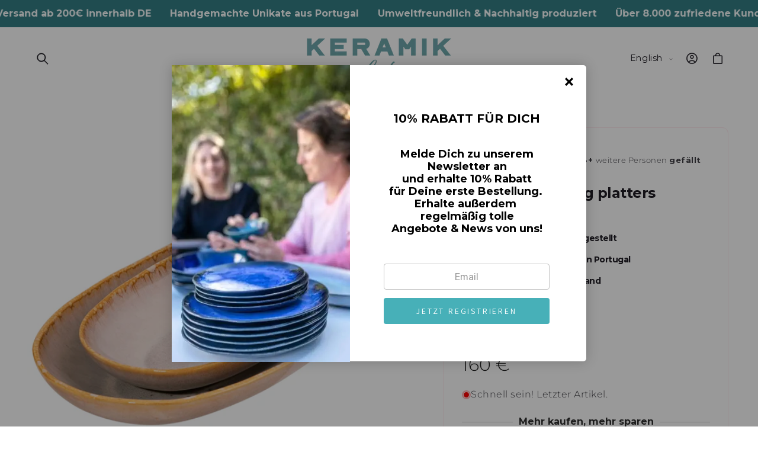

--- FILE ---
content_type: text/html; charset=utf-8
request_url: https://www.keramik-liebe.de/en/products/amazonia-creme-2er-set-servierplatten
body_size: 82984
content:
<!doctype html>
<html class="no-js" lang="en">
  <head>
    <meta charset="utf-8">
    <meta http-equiv="X-UA-Compatible" content="IE=edge">
    <meta name="viewport" content="width=device-width,initial-scale=1">
    <meta name="theme-color" content="">
    <link rel="canonical" href="https://www.keramik-liebe.de/en/products/amazonia-creme-2er-set-servierplatten"><link rel="icon" type="image/png" href="//www.keramik-liebe.de/cdn/shop/files/Symbol_1.1.jpg?crop=center&height=32&v=1720103742&width=32"><link rel="preconnect" href="https://fonts.shopifycdn.com" crossorigin><title>
      Ceramic Love ♥ Your online shop for handmade tableware
 &ndash; Keramik Liebe</title>

    
      <meta name="description" content="Buy handmade ceramics &amp;amp; tableware sets from Portugal online. Sustainably produced tableware sets, plates, cups, bowls, vases &amp;amp; tablecloths. Cream serving plate">
    

    

<meta property="og:site_name" content="Keramik Liebe">
<meta property="og:url" content="https://www.keramik-liebe.de/en/products/amazonia-creme-2er-set-servierplatten">
<meta property="og:title" content="Ceramic Love ♥ Your online shop for handmade tableware">
<meta property="og:type" content="product">
<meta property="og:description" content="Buy handmade ceramics &amp;amp; tableware sets from Portugal online. Sustainably produced tableware sets, plates, cups, bowls, vases &amp;amp; tablecloths. Cream serving plate"><meta property="og:image" content="http://www.keramik-liebe.de/cdn/shop/files/Keramik_Liebe_Servierplatten_aus_Portugal_in_creme.jpg?v=1754912719">
  <meta property="og:image:secure_url" content="https://www.keramik-liebe.de/cdn/shop/files/Keramik_Liebe_Servierplatten_aus_Portugal_in_creme.jpg?v=1754912719">
  <meta property="og:image:width" content="2880">
  <meta property="og:image:height" content="2880"><meta property="og:price:amount" content="89">
  <meta property="og:price:currency" content="EUR"><meta name="twitter:card" content="summary_large_image">
<meta name="twitter:title" content="Ceramic Love ♥ Your online shop for handmade tableware">
<meta name="twitter:description" content="Buy handmade ceramics &amp;amp; tableware sets from Portugal online. Sustainably produced tableware sets, plates, cups, bowls, vases &amp;amp; tablecloths. Cream serving plate">


    <script async src="//www.keramik-liebe.de/cdn/shop/t/16/assets/lozad.min.js?v=99319580264619176321754630262"></script>
    <script src="//www.keramik-liebe.de/cdn/shop/t/16/assets/constants.js?v=58251544750838685771754630262" defer="defer"></script>
    <script src="//www.keramik-liebe.de/cdn/shop/t/16/assets/pubsub.js?v=158357773527763999511754630263" defer="defer"></script>
    <script src="//www.keramik-liebe.de/cdn/shop/t/16/assets/global.js?v=47596192927808390791754630262" defer="defer"></script>
    <script src="//www.keramik-liebe.de/cdn/shop/t/16/assets/swiper-bundle.min.js?v=10779350003255520001754630263" defer="defer"></script><script src="//www.keramik-liebe.de/cdn/shop/t/16/assets/animations.js?v=88693664871331136111754630261" defer="defer"></script><script src="//www.keramik-liebe.de/cdn/shop/t/16/assets/jquery.js?v=168723062009383479511754630262" defer="defer"></script>

    <script>window.performance && window.performance.mark && window.performance.mark('shopify.content_for_header.start');</script><meta name="facebook-domain-verification" content="6f8of4q3ebdvd6z0bvwm25f7xyhx5e">
<meta name="google-site-verification" content="MPPUpVAujVOjow9UPAX2P2DIOqtbCo8dASUvrhNjCyw">
<meta id="shopify-digital-wallet" name="shopify-digital-wallet" content="/75549147479/digital_wallets/dialog">
<meta name="shopify-checkout-api-token" content="6dca629e597f460e69e245fe016cbbc9">
<meta id="in-context-paypal-metadata" data-shop-id="75549147479" data-venmo-supported="false" data-environment="production" data-locale="en_US" data-paypal-v4="true" data-currency="EUR">
<link rel="alternate" hreflang="x-default" href="https://www.keramik-liebe.de/products/amazonia-creme-2er-set-servierplatten">
<link rel="alternate" hreflang="de" href="https://www.keramik-liebe.de/products/amazonia-creme-2er-set-servierplatten">
<link rel="alternate" hreflang="en" href="https://www.keramik-liebe.de/en/products/amazonia-creme-2er-set-servierplatten">
<link rel="alternate" type="application/json+oembed" href="https://www.keramik-liebe.de/en/products/amazonia-creme-2er-set-servierplatten.oembed">
<script async="async" src="/checkouts/internal/preloads.js?locale=en-DE"></script>
<link rel="preconnect" href="https://shop.app" crossorigin="anonymous">
<script async="async" src="https://shop.app/checkouts/internal/preloads.js?locale=en-DE&shop_id=75549147479" crossorigin="anonymous"></script>
<script id="apple-pay-shop-capabilities" type="application/json">{"shopId":75549147479,"countryCode":"DE","currencyCode":"EUR","merchantCapabilities":["supports3DS"],"merchantId":"gid:\/\/shopify\/Shop\/75549147479","merchantName":"Keramik Liebe","requiredBillingContactFields":["postalAddress","email"],"requiredShippingContactFields":["postalAddress","email"],"shippingType":"shipping","supportedNetworks":["visa","maestro","masterCard","amex"],"total":{"type":"pending","label":"Keramik Liebe","amount":"1.00"},"shopifyPaymentsEnabled":true,"supportsSubscriptions":true}</script>
<script id="shopify-features" type="application/json">{"accessToken":"6dca629e597f460e69e245fe016cbbc9","betas":["rich-media-storefront-analytics"],"domain":"www.keramik-liebe.de","predictiveSearch":true,"shopId":75549147479,"locale":"en"}</script>
<script>var Shopify = Shopify || {};
Shopify.shop = "7f0239.myshopify.com";
Shopify.locale = "en";
Shopify.currency = {"active":"EUR","rate":"1.0"};
Shopify.country = "DE";
Shopify.theme = {"name":"keramik-liebe_neu","id":185485099351,"schema_name":"Beauty","schema_version":"15.2.8","theme_store_id":null,"role":"main"};
Shopify.theme.handle = "null";
Shopify.theme.style = {"id":null,"handle":null};
Shopify.cdnHost = "www.keramik-liebe.de/cdn";
Shopify.routes = Shopify.routes || {};
Shopify.routes.root = "/en/";</script>
<script type="module">!function(o){(o.Shopify=o.Shopify||{}).modules=!0}(window);</script>
<script>!function(o){function n(){var o=[];function n(){o.push(Array.prototype.slice.apply(arguments))}return n.q=o,n}var t=o.Shopify=o.Shopify||{};t.loadFeatures=n(),t.autoloadFeatures=n()}(window);</script>
<script>
  window.ShopifyPay = window.ShopifyPay || {};
  window.ShopifyPay.apiHost = "shop.app\/pay";
  window.ShopifyPay.redirectState = null;
</script>
<script id="shop-js-analytics" type="application/json">{"pageType":"product"}</script>
<script defer="defer" async type="module" src="//www.keramik-liebe.de/cdn/shopifycloud/shop-js/modules/v2/client.init-shop-cart-sync_BT-GjEfc.en.esm.js"></script>
<script defer="defer" async type="module" src="//www.keramik-liebe.de/cdn/shopifycloud/shop-js/modules/v2/chunk.common_D58fp_Oc.esm.js"></script>
<script defer="defer" async type="module" src="//www.keramik-liebe.de/cdn/shopifycloud/shop-js/modules/v2/chunk.modal_xMitdFEc.esm.js"></script>
<script type="module">
  await import("//www.keramik-liebe.de/cdn/shopifycloud/shop-js/modules/v2/client.init-shop-cart-sync_BT-GjEfc.en.esm.js");
await import("//www.keramik-liebe.de/cdn/shopifycloud/shop-js/modules/v2/chunk.common_D58fp_Oc.esm.js");
await import("//www.keramik-liebe.de/cdn/shopifycloud/shop-js/modules/v2/chunk.modal_xMitdFEc.esm.js");

  window.Shopify.SignInWithShop?.initShopCartSync?.({"fedCMEnabled":true,"windoidEnabled":true});

</script>
<script>
  window.Shopify = window.Shopify || {};
  if (!window.Shopify.featureAssets) window.Shopify.featureAssets = {};
  window.Shopify.featureAssets['shop-js'] = {"shop-cart-sync":["modules/v2/client.shop-cart-sync_DZOKe7Ll.en.esm.js","modules/v2/chunk.common_D58fp_Oc.esm.js","modules/v2/chunk.modal_xMitdFEc.esm.js"],"init-fed-cm":["modules/v2/client.init-fed-cm_B6oLuCjv.en.esm.js","modules/v2/chunk.common_D58fp_Oc.esm.js","modules/v2/chunk.modal_xMitdFEc.esm.js"],"shop-cash-offers":["modules/v2/client.shop-cash-offers_D2sdYoxE.en.esm.js","modules/v2/chunk.common_D58fp_Oc.esm.js","modules/v2/chunk.modal_xMitdFEc.esm.js"],"shop-login-button":["modules/v2/client.shop-login-button_QeVjl5Y3.en.esm.js","modules/v2/chunk.common_D58fp_Oc.esm.js","modules/v2/chunk.modal_xMitdFEc.esm.js"],"pay-button":["modules/v2/client.pay-button_DXTOsIq6.en.esm.js","modules/v2/chunk.common_D58fp_Oc.esm.js","modules/v2/chunk.modal_xMitdFEc.esm.js"],"shop-button":["modules/v2/client.shop-button_DQZHx9pm.en.esm.js","modules/v2/chunk.common_D58fp_Oc.esm.js","modules/v2/chunk.modal_xMitdFEc.esm.js"],"avatar":["modules/v2/client.avatar_BTnouDA3.en.esm.js"],"init-windoid":["modules/v2/client.init-windoid_CR1B-cfM.en.esm.js","modules/v2/chunk.common_D58fp_Oc.esm.js","modules/v2/chunk.modal_xMitdFEc.esm.js"],"init-shop-for-new-customer-accounts":["modules/v2/client.init-shop-for-new-customer-accounts_C_vY_xzh.en.esm.js","modules/v2/client.shop-login-button_QeVjl5Y3.en.esm.js","modules/v2/chunk.common_D58fp_Oc.esm.js","modules/v2/chunk.modal_xMitdFEc.esm.js"],"init-shop-email-lookup-coordinator":["modules/v2/client.init-shop-email-lookup-coordinator_BI7n9ZSv.en.esm.js","modules/v2/chunk.common_D58fp_Oc.esm.js","modules/v2/chunk.modal_xMitdFEc.esm.js"],"init-shop-cart-sync":["modules/v2/client.init-shop-cart-sync_BT-GjEfc.en.esm.js","modules/v2/chunk.common_D58fp_Oc.esm.js","modules/v2/chunk.modal_xMitdFEc.esm.js"],"shop-toast-manager":["modules/v2/client.shop-toast-manager_DiYdP3xc.en.esm.js","modules/v2/chunk.common_D58fp_Oc.esm.js","modules/v2/chunk.modal_xMitdFEc.esm.js"],"init-customer-accounts":["modules/v2/client.init-customer-accounts_D9ZNqS-Q.en.esm.js","modules/v2/client.shop-login-button_QeVjl5Y3.en.esm.js","modules/v2/chunk.common_D58fp_Oc.esm.js","modules/v2/chunk.modal_xMitdFEc.esm.js"],"init-customer-accounts-sign-up":["modules/v2/client.init-customer-accounts-sign-up_iGw4briv.en.esm.js","modules/v2/client.shop-login-button_QeVjl5Y3.en.esm.js","modules/v2/chunk.common_D58fp_Oc.esm.js","modules/v2/chunk.modal_xMitdFEc.esm.js"],"shop-follow-button":["modules/v2/client.shop-follow-button_CqMgW2wH.en.esm.js","modules/v2/chunk.common_D58fp_Oc.esm.js","modules/v2/chunk.modal_xMitdFEc.esm.js"],"checkout-modal":["modules/v2/client.checkout-modal_xHeaAweL.en.esm.js","modules/v2/chunk.common_D58fp_Oc.esm.js","modules/v2/chunk.modal_xMitdFEc.esm.js"],"shop-login":["modules/v2/client.shop-login_D91U-Q7h.en.esm.js","modules/v2/chunk.common_D58fp_Oc.esm.js","modules/v2/chunk.modal_xMitdFEc.esm.js"],"lead-capture":["modules/v2/client.lead-capture_BJmE1dJe.en.esm.js","modules/v2/chunk.common_D58fp_Oc.esm.js","modules/v2/chunk.modal_xMitdFEc.esm.js"],"payment-terms":["modules/v2/client.payment-terms_Ci9AEqFq.en.esm.js","modules/v2/chunk.common_D58fp_Oc.esm.js","modules/v2/chunk.modal_xMitdFEc.esm.js"]};
</script>
<script>(function() {
  var isLoaded = false;
  function asyncLoad() {
    if (isLoaded) return;
    isLoaded = true;
    var urls = ["https:\/\/metashop.dolphinsuite.com\/ow_static\/plugins\/biolink\/js\/clicktracking.js?t=1687724661\u0026shop=7f0239.myshopify.com","https:\/\/app.1clickreferralapp.com\/1click_referrals.js?shop=7f0239.myshopify.com","https:\/\/app.adoric-om.com\/adoric.js?key=253402181e2c6a6a92a0f5fac4026329\u0026shop=7f0239.myshopify.com"];
    for (var i = 0; i < urls.length; i++) {
      var s = document.createElement('script');
      s.type = 'text/javascript';
      s.async = true;
      s.src = urls[i];
      var x = document.getElementsByTagName('script')[0];
      x.parentNode.insertBefore(s, x);
    }
  };
  if(window.attachEvent) {
    window.attachEvent('onload', asyncLoad);
  } else {
    window.addEventListener('load', asyncLoad, false);
  }
})();</script>
<script id="__st">var __st={"a":75549147479,"offset":3600,"reqid":"44d18f34-cb56-42c1-bcbe-a94f818df104-1769094746","pageurl":"www.keramik-liebe.de\/en\/products\/amazonia-creme-2er-set-servierplatten","u":"0826e09fb7d2","p":"product","rtyp":"product","rid":8411094516055};</script>
<script>window.ShopifyPaypalV4VisibilityTracking = true;</script>
<script id="captcha-bootstrap">!function(){'use strict';const t='contact',e='account',n='new_comment',o=[[t,t],['blogs',n],['comments',n],[t,'customer']],c=[[e,'customer_login'],[e,'guest_login'],[e,'recover_customer_password'],[e,'create_customer']],r=t=>t.map((([t,e])=>`form[action*='/${t}']:not([data-nocaptcha='true']) input[name='form_type'][value='${e}']`)).join(','),a=t=>()=>t?[...document.querySelectorAll(t)].map((t=>t.form)):[];function s(){const t=[...o],e=r(t);return a(e)}const i='password',u='form_key',d=['recaptcha-v3-token','g-recaptcha-response','h-captcha-response',i],f=()=>{try{return window.sessionStorage}catch{return}},m='__shopify_v',_=t=>t.elements[u];function p(t,e,n=!1){try{const o=window.sessionStorage,c=JSON.parse(o.getItem(e)),{data:r}=function(t){const{data:e,action:n}=t;return t[m]||n?{data:e,action:n}:{data:t,action:n}}(c);for(const[e,n]of Object.entries(r))t.elements[e]&&(t.elements[e].value=n);n&&o.removeItem(e)}catch(o){console.error('form repopulation failed',{error:o})}}const l='form_type',E='cptcha';function T(t){t.dataset[E]=!0}const w=window,h=w.document,L='Shopify',v='ce_forms',y='captcha';let A=!1;((t,e)=>{const n=(g='f06e6c50-85a8-45c8-87d0-21a2b65856fe',I='https://cdn.shopify.com/shopifycloud/storefront-forms-hcaptcha/ce_storefront_forms_captcha_hcaptcha.v1.5.2.iife.js',D={infoText:'Protected by hCaptcha',privacyText:'Privacy',termsText:'Terms'},(t,e,n)=>{const o=w[L][v],c=o.bindForm;if(c)return c(t,g,e,D).then(n);var r;o.q.push([[t,g,e,D],n]),r=I,A||(h.body.append(Object.assign(h.createElement('script'),{id:'captcha-provider',async:!0,src:r})),A=!0)});var g,I,D;w[L]=w[L]||{},w[L][v]=w[L][v]||{},w[L][v].q=[],w[L][y]=w[L][y]||{},w[L][y].protect=function(t,e){n(t,void 0,e),T(t)},Object.freeze(w[L][y]),function(t,e,n,w,h,L){const[v,y,A,g]=function(t,e,n){const i=e?o:[],u=t?c:[],d=[...i,...u],f=r(d),m=r(i),_=r(d.filter((([t,e])=>n.includes(e))));return[a(f),a(m),a(_),s()]}(w,h,L),I=t=>{const e=t.target;return e instanceof HTMLFormElement?e:e&&e.form},D=t=>v().includes(t);t.addEventListener('submit',(t=>{const e=I(t);if(!e)return;const n=D(e)&&!e.dataset.hcaptchaBound&&!e.dataset.recaptchaBound,o=_(e),c=g().includes(e)&&(!o||!o.value);(n||c)&&t.preventDefault(),c&&!n&&(function(t){try{if(!f())return;!function(t){const e=f();if(!e)return;const n=_(t);if(!n)return;const o=n.value;o&&e.removeItem(o)}(t);const e=Array.from(Array(32),(()=>Math.random().toString(36)[2])).join('');!function(t,e){_(t)||t.append(Object.assign(document.createElement('input'),{type:'hidden',name:u})),t.elements[u].value=e}(t,e),function(t,e){const n=f();if(!n)return;const o=[...t.querySelectorAll(`input[type='${i}']`)].map((({name:t})=>t)),c=[...d,...o],r={};for(const[a,s]of new FormData(t).entries())c.includes(a)||(r[a]=s);n.setItem(e,JSON.stringify({[m]:1,action:t.action,data:r}))}(t,e)}catch(e){console.error('failed to persist form',e)}}(e),e.submit())}));const S=(t,e)=>{t&&!t.dataset[E]&&(n(t,e.some((e=>e===t))),T(t))};for(const o of['focusin','change'])t.addEventListener(o,(t=>{const e=I(t);D(e)&&S(e,y())}));const B=e.get('form_key'),M=e.get(l),P=B&&M;t.addEventListener('DOMContentLoaded',(()=>{const t=y();if(P)for(const e of t)e.elements[l].value===M&&p(e,B);[...new Set([...A(),...v().filter((t=>'true'===t.dataset.shopifyCaptcha))])].forEach((e=>S(e,t)))}))}(h,new URLSearchParams(w.location.search),n,t,e,['guest_login'])})(!0,!0)}();</script>
<script integrity="sha256-4kQ18oKyAcykRKYeNunJcIwy7WH5gtpwJnB7kiuLZ1E=" data-source-attribution="shopify.loadfeatures" defer="defer" src="//www.keramik-liebe.de/cdn/shopifycloud/storefront/assets/storefront/load_feature-a0a9edcb.js" crossorigin="anonymous"></script>
<script crossorigin="anonymous" defer="defer" src="//www.keramik-liebe.de/cdn/shopifycloud/storefront/assets/shopify_pay/storefront-65b4c6d7.js?v=20250812"></script>
<script data-source-attribution="shopify.dynamic_checkout.dynamic.init">var Shopify=Shopify||{};Shopify.PaymentButton=Shopify.PaymentButton||{isStorefrontPortableWallets:!0,init:function(){window.Shopify.PaymentButton.init=function(){};var t=document.createElement("script");t.src="https://www.keramik-liebe.de/cdn/shopifycloud/portable-wallets/latest/portable-wallets.en.js",t.type="module",document.head.appendChild(t)}};
</script>
<script data-source-attribution="shopify.dynamic_checkout.buyer_consent">
  function portableWalletsHideBuyerConsent(e){var t=document.getElementById("shopify-buyer-consent"),n=document.getElementById("shopify-subscription-policy-button");t&&n&&(t.classList.add("hidden"),t.setAttribute("aria-hidden","true"),n.removeEventListener("click",e))}function portableWalletsShowBuyerConsent(e){var t=document.getElementById("shopify-buyer-consent"),n=document.getElementById("shopify-subscription-policy-button");t&&n&&(t.classList.remove("hidden"),t.removeAttribute("aria-hidden"),n.addEventListener("click",e))}window.Shopify?.PaymentButton&&(window.Shopify.PaymentButton.hideBuyerConsent=portableWalletsHideBuyerConsent,window.Shopify.PaymentButton.showBuyerConsent=portableWalletsShowBuyerConsent);
</script>
<script data-source-attribution="shopify.dynamic_checkout.cart.bootstrap">document.addEventListener("DOMContentLoaded",(function(){function t(){return document.querySelector("shopify-accelerated-checkout-cart, shopify-accelerated-checkout")}if(t())Shopify.PaymentButton.init();else{new MutationObserver((function(e,n){t()&&(Shopify.PaymentButton.init(),n.disconnect())})).observe(document.body,{childList:!0,subtree:!0})}}));
</script>
<script id='scb4127' type='text/javascript' async='' src='https://www.keramik-liebe.de/cdn/shopifycloud/privacy-banner/storefront-banner.js'></script><link id="shopify-accelerated-checkout-styles" rel="stylesheet" media="screen" href="https://www.keramik-liebe.de/cdn/shopifycloud/portable-wallets/latest/accelerated-checkout-backwards-compat.css" crossorigin="anonymous">
<style id="shopify-accelerated-checkout-cart">
        #shopify-buyer-consent {
  margin-top: 1em;
  display: inline-block;
  width: 100%;
}

#shopify-buyer-consent.hidden {
  display: none;
}

#shopify-subscription-policy-button {
  background: none;
  border: none;
  padding: 0;
  text-decoration: underline;
  font-size: inherit;
  cursor: pointer;
}

#shopify-subscription-policy-button::before {
  box-shadow: none;
}

      </style>
<script id="sections-script" data-sections="header" defer="defer" src="//www.keramik-liebe.de/cdn/shop/t/16/compiled_assets/scripts.js?v=6101"></script>
<script>window.performance && window.performance.mark && window.performance.mark('shopify.content_for_header.end');</script>


    <style data-shopify>
        @font-face {
  font-family: Montserrat;
  font-weight: 300;
  font-style: normal;
  font-display: swap;
  src: url("//www.keramik-liebe.de/cdn/fonts/montserrat/montserrat_n3.29e699231893fd243e1620595067294bb067ba2a.woff2") format("woff2"),
       url("//www.keramik-liebe.de/cdn/fonts/montserrat/montserrat_n3.64ed56f012a53c08a49d49bd7e0c8d2f46119150.woff") format("woff");
}

        @font-face {
  font-family: Montserrat;
  font-weight: 700;
  font-style: normal;
  font-display: swap;
  src: url("//www.keramik-liebe.de/cdn/fonts/montserrat/montserrat_n7.3c434e22befd5c18a6b4afadb1e3d77c128c7939.woff2") format("woff2"),
       url("//www.keramik-liebe.de/cdn/fonts/montserrat/montserrat_n7.5d9fa6e2cae713c8fb539a9876489d86207fe957.woff") format("woff");
}

        @font-face {
  font-family: Montserrat;
  font-weight: 300;
  font-style: italic;
  font-display: swap;
  src: url("//www.keramik-liebe.de/cdn/fonts/montserrat/montserrat_i3.9cfee8ab0b9b229ed9a7652dff7d786e45a01df2.woff2") format("woff2"),
       url("//www.keramik-liebe.de/cdn/fonts/montserrat/montserrat_i3.68df04ba4494b4612ed6f9bf46b6c06246fa2fa4.woff") format("woff");
}

        @font-face {
  font-family: Montserrat;
  font-weight: 700;
  font-style: italic;
  font-display: swap;
  src: url("//www.keramik-liebe.de/cdn/fonts/montserrat/montserrat_i7.a0d4a463df4f146567d871890ffb3c80408e7732.woff2") format("woff2"),
       url("//www.keramik-liebe.de/cdn/fonts/montserrat/montserrat_i7.f6ec9f2a0681acc6f8152c40921d2a4d2e1a2c78.woff") format("woff");
}

        @font-face {
  font-family: Montserrat;
  font-weight: 700;
  font-style: normal;
  font-display: swap;
  src: url("//www.keramik-liebe.de/cdn/fonts/montserrat/montserrat_n7.3c434e22befd5c18a6b4afadb1e3d77c128c7939.woff2") format("woff2"),
       url("//www.keramik-liebe.de/cdn/fonts/montserrat/montserrat_n7.5d9fa6e2cae713c8fb539a9876489d86207fe957.woff") format("woff");
}

        @font-face {
  font-family: Montserrat;
  font-weight: 500;
  font-style: normal;
  font-display: swap;
  src: url("//www.keramik-liebe.de/cdn/fonts/montserrat/montserrat_n5.07ef3781d9c78c8b93c98419da7ad4fbeebb6635.woff2") format("woff2"),
       url("//www.keramik-liebe.de/cdn/fonts/montserrat/montserrat_n5.adf9b4bd8b0e4f55a0b203cdd84512667e0d5e4d.woff") format("woff");
}

        @font-face {
  font-family: Montserrat;
  font-weight: 700;
  font-style: italic;
  font-display: swap;
  src: url("//www.keramik-liebe.de/cdn/fonts/montserrat/montserrat_i7.a0d4a463df4f146567d871890ffb3c80408e7732.woff2") format("woff2"),
       url("//www.keramik-liebe.de/cdn/fonts/montserrat/montserrat_i7.f6ec9f2a0681acc6f8152c40921d2a4d2e1a2c78.woff") format("woff");
}

        @font-face {
  font-family: Montserrat;
  font-weight: 500;
  font-style: normal;
  font-display: swap;
  src: url("//www.keramik-liebe.de/cdn/fonts/montserrat/montserrat_n5.07ef3781d9c78c8b93c98419da7ad4fbeebb6635.woff2") format("woff2"),
       url("//www.keramik-liebe.de/cdn/fonts/montserrat/montserrat_n5.adf9b4bd8b0e4f55a0b203cdd84512667e0d5e4d.woff") format("woff");
}


        
          :root,
          .color-background-1 {
            --color-background: 249,249,249;
          
            --gradient-background: linear-gradient(310deg, rgba(255, 255, 255, 1) 15%, rgba(255, 255, 255, 1) 85%);
          

          

          --color-foreground: 31,29,36;
          --color-background-contrast: 185,185,185;
          --color-shadow: 31,29,36;
          --color-button: 51,127,133;
          --color-button-text: 255,255,255;
          --color-secondary-button: 249,249,249;
          --color-secondary-button-text: 31,29,36;
          --color-link: 31,29,36;
          --color-badge-foreground: 31,29,36;
          --color-badge-background: 249,249,249;
          --color-badge-border: 31,29,36;
          --payment-terms-background-color: rgb(249 249 249);
          --sale-price: rgb(213 0 0);
        }
        
          
          .color-background-2 {
            --color-background: 242,239,239;
          
            --gradient-background: #f2efef;
          

          

          --color-foreground: 0,0,0;
          --color-background-contrast: 185,169,169;
          --color-shadow: 0,0,0;
          --color-button: 0,0,0;
          --color-button-text: 31,29,36;
          --color-secondary-button: 242,239,239;
          --color-secondary-button-text: 0,0,0;
          --color-link: 0,0,0;
          --color-badge-foreground: 0,0,0;
          --color-badge-background: 242,239,239;
          --color-badge-border: 0,0,0;
          --payment-terms-background-color: rgb(242 239 239);
          --sale-price: rgb(213 0 0);
        }
        
          
          .color-inverse {
            --color-background: 0,0,0;
          
            --gradient-background: #000000;
          

          

          --color-foreground: 255,255,255;
          --color-background-contrast: 128,128,128;
          --color-shadow: 31,29,36;
          --color-button: 255,255,255;
          --color-button-text: 31,29,36;
          --color-secondary-button: 0,0,0;
          --color-secondary-button-text: 31,29,36;
          --color-link: 31,29,36;
          --color-badge-foreground: 255,255,255;
          --color-badge-background: 0,0,0;
          --color-badge-border: 255,255,255;
          --payment-terms-background-color: rgb(0 0 0);
          --sale-price: rgb(213 0 0);
        }
        
          
          .color-accent-1 {
            --color-background: 186,61,129;
          
            --gradient-background: #ba3d81;
          

          

          --color-foreground: 255,255,255;
          --color-background-contrast: 90,30,62;
          --color-shadow: 255,255,255;
          --color-button: 255,255,255;
          --color-button-text: 255,255,255;
          --color-secondary-button: 186,61,129;
          --color-secondary-button-text: 255,255,255;
          --color-link: 255,255,255;
          --color-badge-foreground: 255,255,255;
          --color-badge-background: 186,61,129;
          --color-badge-border: 255,255,255;
          --payment-terms-background-color: rgb(186 61 129);
          --sale-price: rgb(213 0 0);
        }
        
          
          .color-accent-2 {
            --color-background: 51,127,133;
          
            --gradient-background: #337f85;
          

          

          --color-foreground: 255,255,255;
          --color-background-contrast: 16,39,41;
          --color-shadow: 31,29,36;
          --color-button: 31,29,36;
          --color-button-text: 255,255,255;
          --color-secondary-button: 51,127,133;
          --color-secondary-button-text: 31,29,36;
          --color-link: 31,29,36;
          --color-badge-foreground: 255,255,255;
          --color-badge-background: 51,127,133;
          --color-badge-border: 255,255,255;
          --payment-terms-background-color: rgb(51 127 133);
          --sale-price: rgb(213 0 0);
        }
        
          
          .color-scheme-15ab6c1a-5144-4b7d-a402-482fa31b8c04 {
            --color-background: 255,231,236;
          
            --gradient-background: #ffe7ec;
          

          

          --color-foreground: 31,29,36;
          --color-background-contrast: 255,103,135;
          --color-shadow: 31,29,36;
          --color-button: 255,126,141;
          --color-button-text: 255,255,255;
          --color-secondary-button: 255,231,236;
          --color-secondary-button-text: 255,126,141;
          --color-link: 255,126,141;
          --color-badge-foreground: 31,29,36;
          --color-badge-background: 255,231,236;
          --color-badge-border: 31,29,36;
          --payment-terms-background-color: rgb(255 231 236);
          --sale-price: rgb(213 0 0);
        }
        
          
          .color-scheme-64a2b88c-c634-4339-8359-e0e748086a7e {
            --color-background: 255,255,255;
          
            --gradient-background: linear-gradient(180deg, rgba(255, 245, 247, 1), rgba(255, 245, 247, 1) 100%);
          

          

          --color-foreground: 255,126,141;
          --color-background-contrast: 191,191,191;
          --color-shadow: 255,126,141;
          --color-button: 255,126,141;
          --color-button-text: 255,255,255;
          --color-secondary-button: 255,255,255;
          --color-secondary-button-text: 255,126,141;
          --color-link: 255,126,141;
          --color-badge-foreground: 255,126,141;
          --color-badge-background: 255,255,255;
          --color-badge-border: 255,126,141;
          --payment-terms-background-color: rgb(255 255 255);
          --sale-price: rgb(213 0 0);
        }
        
          
          .color-scheme-ad51283d-6044-441e-b8ec-b4441c2da21b {
            --color-background: 255,255,255;
          
            --gradient-background: linear-gradient(180deg, rgba(255, 245, 247, 1), rgba(255, 245, 247, 1) 100%);
          

          

          --color-foreground: 255,255,255;
          --color-background-contrast: 191,191,191;
          --color-shadow: 31,29,36;
          --color-button: 110,166,172;
          --color-button-text: 255,255,255;
          --color-secondary-button: 255,255,255;
          --color-secondary-button-text: 166,155,131;
          --color-link: 166,155,131;
          --color-badge-foreground: 255,255,255;
          --color-badge-background: 255,255,255;
          --color-badge-border: 255,255,255;
          --payment-terms-background-color: rgb(255 255 255);
          --sale-price: rgb(213 0 0);
        }
        
          
          .color-scheme-a5804aff-65ef-4d98-9b3d-fee032a22621 {
            --color-background: 255,255,255;
          
            --gradient-background: linear-gradient(180deg, rgba(249, 249, 249, 1), rgba(249, 249, 249, 1) 98%);
          

          

          --color-foreground: 0,0,0;
          --color-background-contrast: 191,191,191;
          --color-shadow: 31,29,36;
          --color-button: 51,127,133;
          --color-button-text: 255,255,255;
          --color-secondary-button: 255,255,255;
          --color-secondary-button-text: 0,0,0;
          --color-link: 0,0,0;
          --color-badge-foreground: 0,0,0;
          --color-badge-background: 255,255,255;
          --color-badge-border: 0,0,0;
          --payment-terms-background-color: rgb(255 255 255);
          --sale-price: rgb(213 0 0);
        }
        
          
          .color-scheme-c8c05c75-1914-4148-9446-95aa92ade006 {
            --color-background: 233,233,233;
          
            --gradient-background: linear-gradient(180deg, rgba(249, 248, 248, 1), rgba(249, 248, 248, 1) 98%);
          

          

          --color-foreground: 31,29,36;
          --color-background-contrast: 169,169,169;
          --color-shadow: 31,29,36;
          --color-button: 51,127,133;
          --color-button-text: 255,255,255;
          --color-secondary-button: 233,233,233;
          --color-secondary-button-text: 31,29,36;
          --color-link: 31,29,36;
          --color-badge-foreground: 31,29,36;
          --color-badge-background: 233,233,233;
          --color-badge-border: 31,29,36;
          --payment-terms-background-color: rgb(233 233 233);
          --sale-price: rgb(213 0 0);
        }
        
          
          .color-scheme-7246dcab-fc74-4fb0-a2e8-767893237b06 {
            --color-background: 213,0,0;
          
            --gradient-background: #d50000;
          

          

          --color-foreground: 255,255,255;
          --color-background-contrast: 239,0,0;
          --color-shadow: 213,0,0;
          --color-button: 213,0,0;
          --color-button-text: 213,0,0;
          --color-secondary-button: 213,0,0;
          --color-secondary-button-text: 213,0,0;
          --color-link: 213,0,0;
          --color-badge-foreground: 255,255,255;
          --color-badge-background: 213,0,0;
          --color-badge-border: 255,255,255;
          --payment-terms-background-color: rgb(213 0 0);
          --sale-price: rgb(213 0 0);
        }
        

        body, .color-background-1, .color-background-2, .color-inverse, .color-accent-1, .color-accent-2, .color-scheme-15ab6c1a-5144-4b7d-a402-482fa31b8c04, .color-scheme-64a2b88c-c634-4339-8359-e0e748086a7e, .color-scheme-ad51283d-6044-441e-b8ec-b4441c2da21b, .color-scheme-a5804aff-65ef-4d98-9b3d-fee032a22621, .color-scheme-c8c05c75-1914-4148-9446-95aa92ade006, .color-scheme-7246dcab-fc74-4fb0-a2e8-767893237b06 {
          color: rgba(var(--color-foreground), 0.85);
          /*text-shadow: currentColor 0px 0 px;*/
          background-color: rgb(var(--color-background));
        }

        :root {
          --font-body-family: Montserrat, sans-serif;
          --font-body-style: normal;
          --font-body-weight: 300;
          --font-body-weight-bold: 600;
          --font-body-height: 1.4;
          --font-body-spacing: 0.5px;
          --font-menu-family: Montserrat, sans-serif;
          --font-menu-style: normal;
          --font-menu-weight: 500;
          --font-menu-weight-medium: 500;
          --font-menu-weight-bold: 800;
          --font-button-family: Montserrat, sans-serif;
          --font-button-style: normal;
          --font-button-weight: 400;
          --font-button-weight-medium: 500;
          --font-button-weight-bold: 700;
          --font-collapsible-family: Montserrat, sans-serif;
          --font-collapsible-style: normal;
          --font-collapsible-weight: 500;
          --font-collapsible-weight-medium: 500;
          --font-collapsible-weight-bold: 800;
          --font-collapsible-size: 16px;
          --font-collapsible-spacing: 0px;

          --font-heading-family: Montserrat, sans-serif;
          --font-heading-style: normal;
          --font-heading-italic: Montserrat, sans-serif;
          --font-heading-italic-style: italic;
          --font-heading-weight: 700;
          --font-heading-spacing: -0.5px;
          --font-heading-height: 1.2;

          --font-body-scale: 1.0;
          --font-heading-scale: 0.9;

          --media-padding: px;
          --media-border-opacity: 0.05;
          --media-border-width: 0px;
          --media-radius: 12px;
          --media-shadow-opacity: 0.0;
          --media-shadow-horizontal-offset: 0px;
          --media-shadow-vertical-offset: 4px;
          --media-shadow-blur-radius: 5px;
          --media-shadow-visible: 0;

          --page-width: 190rem;
          --page-width-margin: 0rem;

          --product-card-image-padding: 0.0rem;
          --product-card-corner-radius: 0.6rem;
          --product-card-text-alignment: left;
          --product-card-border-width: 0.0rem;
          --product-card-border-opacity: 0.05;
          --product-card-shadow-opacity: 0.0;
          --product-card-shadow-visible: 0;
          --product-card-shadow-horizontal-offset: 0.0rem;
          --product-card-shadow-vertical-offset: 0.4rem;
          --product-card-shadow-blur-radius: 0.5rem;

          --collection-card-image-padding: 0.0rem;
          --collection-card-corner-radius: 0%;
          --collection-card-text-alignment: center;
          --collection-card-border-width: 0.0rem;
          --collection-card-border-opacity: 0.1;
          --collection-card-shadow-opacity: 0.0;
          --collection-card-shadow-visible: 0;
          --collection-card-shadow-horizontal-offset: 0.0rem;
          --collection-card-shadow-vertical-offset: 0.4rem;
          --collection-card-shadow-blur-radius: 0.5rem;

          --blog-card-image-padding: 0.0rem;
          --blog-card-corner-radius: 0.6rem;
          --blog-card-text-alignment: left;
          --blog-card-border-width: 0.1rem;
          --blog-card-border-opacity: 0.1;
          --blog-card-shadow-opacity: 0.05;
          --blog-card-shadow-visible: 1;
          --blog-card-shadow-horizontal-offset: 0.0rem;
          --blog-card-shadow-vertical-offset: 0.4rem;
          --blog-card-shadow-blur-radius: 4.0rem;

          --badge-corner-radius: 0.2rem;
          --badge-border-width: 0.0rem;
          --badge-border-color: transparent;

          --popup-border-width: 1px;
          --popup-border-opacity: 0.05;
          --popup-corner-radius: 2px;
          --popup-shadow-opacity: 0.0;
          --popup-shadow-horizontal-offset: 0px;
          --popup-shadow-vertical-offset: 4px;
          --popup-shadow-blur-radius: 5px;

          --drawer-border-width: 1px;
          --drawer-border-opacity: 0.05;
          --drawer-shadow-opacity: 0.0;
          --drawer-shadow-horizontal-offset: 0px;
          --drawer-shadow-vertical-offset: 4px;
          --drawer-shadow-blur-radius: 5px;

          --spacing-sections-desktop: 0px;
          --spacing-sections-mobile: 0px;

          --grid-desktop-vertical-spacing: 8px;
          --grid-desktop-horizontal-spacing: 8px;
          --grid-mobile-vertical-spacing: 4px;
          --grid-mobile-horizontal-spacing: 4px;

          --text-boxes-border-opacity: 0.05;
          --text-boxes-border-width: 0px;
          --text-boxes-radius: 6px;
          --text-boxes-shadow-opacity: 0.0;
          --text-boxes-shadow-visible: 0;
          --text-boxes-shadow-horizontal-offset: 0px;
          --text-boxes-shadow-vertical-offset: 4px;
          --text-boxes-shadow-blur-radius: 5px;

          --buttons-radius: 6px;
          --buttons-radius-outset: 7px;
          --buttons-border-width: 1px;
          --buttons-border-opacity: 1.0;
          --buttons-shadow-opacity: 0.0;
          --buttons-shadow-visible: 0;
          --buttons-shadow-horizontal-offset: 0px;
          --buttons-shadow-vertical-offset: 4px;
          --buttons-shadow-blur-radius: 10px;
          --buttons-border-offset: 0.3px;

          --inputs-radius: 8px;
          --inputs-border-width: 1px;
          --inputs-border-opacity: 0.1;
          --inputs-shadow-opacity: 0.0;
          --inputs-shadow-horizontal-offset: 0px;
          --inputs-margin-offset: 0px;
          --inputs-shadow-vertical-offset: 4px;
          --inputs-shadow-blur-radius: 5px;
          --inputs-radius-outset: 9px;

          --variant-pills-radius: 40px;
          --variant-pills-border-width: 1px;
          --variant-pills-border-opacity: 0.0;
          --variant-pills-shadow-opacity: 0.0;
          --variant-pills-shadow-horizontal-offset: 2px;
          --variant-pills-shadow-vertical-offset: 4px;
          --variant-pills-shadow-blur-radius: 10px;
          --button-height: 5rem;
          --button-height_mobile: 4.8rem;
          --button-style: none;
          --button-text-size: 16px;
          --button-text-size_mobile: 12px;
          --button-text-space: 0px;
          --button-text-weight: 600;

          --fancy-gradient: linear-gradient(108deg, rgba(197, 188, 143, 1) 4%, rgba(197, 188, 143, 1) 56%);
          --fancy-text: #a69b83;
          --fancy-background: #FFFFFF;
          --fancy-text-size: 100%;
          --fancy-padding-left: 10px;
          --fancy-padding-right: 10px;
          --fancy-padding-top: 0px;
          --fancy-padding-bottom: 0px;
          --fancy-border-radius: 0px;
          --fancy-padding-bottom: 0px;

          --badge-size: 1;
        }

        *,
        *::before,
        *::after {
          box-sizing: inherit;
        }

        html {
          box-sizing: border-box;
          font-size: calc(var(--font-body-scale) * 62.5%);
          height: 100%;
        }

        body {
          display: grid;
          grid-template-rows: auto auto 1fr auto;
          grid-template-columns: 100%;
          min-height: 100%;
          margin: 0;
          font-size: 1.5rem;
          letter-spacing: var(--font-body-spacing);
          line-height: var(--font-body-height);
          font-family: var(--font-body-family);
          font-style: var(--font-body-style);
          font-weight: var(--font-body-weight);
          font-synthesis: none;
          -moz-font-feature-settings: 'kern';
          -webkit-font-smoothing: antialiased;
        }

        @media screen and (min-width: 750px) {
          body {
            font-size: 1.6rem;
          }
        }
        shopify-accelerated-checkout {
      --shopify-accelerated-checkout-button-block-size: var(--button-height);
       }
    </style>
    <link href="//www.keramik-liebe.de/cdn/shop/t/16/assets/base.css?v=147798920225034735141754903366" rel="stylesheet" type="text/css" media="all" />
    <link href="//www.keramik-liebe.de/cdn/shop/t/16/assets/lumin.css?v=178685304209589546741754630262" rel="stylesheet" type="text/css" media="all" />
    <link href="//www.keramik-liebe.de/cdn/shop/t/16/assets/lumin-fancy-text.css?v=54614068866017147881754630262" rel="stylesheet" type="text/css" media="all" />
    <link href="//www.keramik-liebe.de/cdn/shop/t/16/assets/lazyloading-classes.css?v=164302149100921049311754630262" rel="stylesheet" type="text/css" media="all" />
    <link href="//www.keramik-liebe.de/cdn/shop/t/16/assets/swiper-bundle.min.css?v=175585448614286009061754630263" rel="stylesheet" type="text/css" media="all" />
    <link rel="stylesheet" href="//www.keramik-liebe.de/cdn/shop/t/16/assets/component-cart-items.css?v=44096840991911864621754630262" media="print" onload="this.media='all'"><link href="//www.keramik-liebe.de/cdn/shop/t/16/assets/component-cart-drawer.css?v=141476419047427530131754630262" rel="stylesheet" type="text/css" media="all" />
      <link href="//www.keramik-liebe.de/cdn/shop/t/16/assets/component-cart.css?v=138396028070428287081754630262" rel="stylesheet" type="text/css" media="all" />
      <link href="//www.keramik-liebe.de/cdn/shop/t/16/assets/component-totals.css?v=15906652033866631521754630262" rel="stylesheet" type="text/css" media="all" />
      <link href="//www.keramik-liebe.de/cdn/shop/t/16/assets/component-price.css?v=137689519876686866281754630262" rel="stylesheet" type="text/css" media="all" />
      <link href="//www.keramik-liebe.de/cdn/shop/t/16/assets/component-discounts.css?v=152760482443307489271754630262" rel="stylesheet" type="text/css" media="all" />
      <link href="//www.keramik-liebe.de/cdn/shop/t/16/assets/component-loading-overlay.css?v=56586083558888306391754630262" rel="stylesheet" type="text/css" media="all" />

      <link rel="preload" as="font" href="//www.keramik-liebe.de/cdn/fonts/montserrat/montserrat_n3.29e699231893fd243e1620595067294bb067ba2a.woff2" type="font/woff2" crossorigin>
      

      <link rel="preload" as="font" href="//www.keramik-liebe.de/cdn/fonts/montserrat/montserrat_n7.3c434e22befd5c18a6b4afadb1e3d77c128c7939.woff2" type="font/woff2" crossorigin>
      

      <link rel="preload" as="font" href="//www.keramik-liebe.de/cdn/fonts/montserrat/montserrat_n5.07ef3781d9c78c8b93c98419da7ad4fbeebb6635.woff2" type="font/woff2" crossorigin>
      

      <link rel="preload" as="font" href="//www.keramik-liebe.de/cdn/fonts/montserrat/montserrat_n4.81949fa0ac9fd2021e16436151e8eaa539321637.woff2" type="font/woff2" crossorigin>
      

      <link rel="preload" as="font" href="//www.keramik-liebe.de/cdn/fonts/montserrat/montserrat_n5.07ef3781d9c78c8b93c98419da7ad4fbeebb6635.woff2" type="font/woff2" crossorigin>
      
<link href="//www.keramik-liebe.de/cdn/shop/t/16/assets/component-localization-form.css?v=143319823105703127341754630262" rel="stylesheet" type="text/css" media="all" />
      <script src="//www.keramik-liebe.de/cdn/shop/t/16/assets/localization-form.js?v=161644695336821385561754630262" defer="defer"></script><link
        rel="stylesheet"
        href="//www.keramik-liebe.de/cdn/shop/t/16/assets/component-predictive-search.css?v=118923337488134913561754630262"
        media="print"
        onload="this.media='all'"
      ><script>
      document.documentElement.className = document.documentElement.className.replace('no-js', 'js');
      if (Shopify.designMode) {
        document.documentElement.classList.add('shopify-design-mode');
      }
    </script>
    <script src="//www.keramik-liebe.de/cdn/shop/t/16/assets/popup.js?v=130848648529786832841754630263" defer="defer"></script>

    

    <script src="//www.keramik-liebe.de/cdn/shop/t/16/assets/lazysizes.min.js?v=138990740293707330281754630262" async="async"></script>
    <style>.lazyload,.lazyloading{opacity:0}.lazyloaded{opacity:1;transition:opacity.3s}</style>
    <script src="//www.keramik-liebe.de/cdn/shop/t/16/assets/ls.rias.min.js?v=103806153898862531721754630262" async="async"></script>
    <script src="//www.keramik-liebe.de/cdn/shop/t/16/assets/ls.bgset.min.js?v=8548190837305949561754630262" async="async"></script>
    
  <!-- BEGIN app block: shopify://apps/pumper-bundles/blocks/app-embed/0856870d-2aca-4b1e-a662-cf1797f61270 --><meta name="format-detection" content="telephone=no">

  


      

        
        
        

        
        
        

        <style>
          .qb-theme {
            --offer-border-color: #0B0B0B;
            --offer-border-width: 2px;
            --offer-border-non-selected-color: #E9E9E9;

            --offer-border-radius: 12px;
            --selected-background-color: #FFFFFF;
            --qb-gap: 20px;
            --qb-padding: 22px;

            --gift-selected-background-color: #303030;
            --gift-nonSelected-background-color: #C2C2C2;
            --gift-badge-background-color: #0B0B0B;
            --gift-badge-color: #FFFFFF;
            --gift-selectedText-color: #FFFFFF;
            --gift-nonSelectedText-color: #303030;

            --gift-title-size: 14px;
            --gift-title-weight: 500;
            --gift-title-style: normal;


            --gift-title-size-non-selected: 13px;
            --gift-title-weight-non-selected: 600;
            --gift-title-style-non-selected: normal;

            --gift-badge-size: 16px;
            --gift-badge-weight: 600;
            --gift-badge-style: normal;
          }
        </style>
        
        

        
          <div id="prvw_bundle">
            <div id="prvw__bundle_container" class="qb-theme" style="display: none;">
              
              
              <div
                class="prvw_block"
                style="
                  
                  
                "
              >
                
                

                
<!-- BEGIN app snippet: template_4 -->



<script>
  console.log("myFields", []);
  console.log("product", [{"name":"Title","position":1,"values":["Default Title"]}]);
</script>




  

  

  







<div>
  <div class="block__title">
    
      <h3
        id="prvw__block_title"
        style="color: #303030; font-size: 16px; font-weight: 600; font-style:normal"
      >
        Mehr kaufen, mehr sparen
      </h3>
    
  </div>
  <div class="block__cbwrapper ">
    <form action="">
      
      
        <div class="block__cb template_4_block_wrapper">
          <input
            type="radio"
            id="cb1"
            class="prvw_pair prvw__quantity_input1"
            name="cb"
            value="1"
          >
          <label
            id="prvw__label_1"
            class="prvw__quantity_label1 template_4_label"
            for="cb1"
            style="background-color: #F2F2F2; border-radius: 12px; "
          >
            <div class="template_4_block__cbmain">
              <div
                id="prvw__radio__botton_1"
                class="block__cbmain--radio prvw__radio_btn1 "
              ></div>
              <div class="template_4_block__cbmain--content">
                <div class="template_4_block__cbmain--content--left">
                  <div class="template_4_block__cbmain--content--left__image">
                    

                    <div>
                      <div class="template_4_block__cbmain--content--left__top">
                        <h5 style="color: #303030; font-size: 18px; font-weight: 600; font-style:normal">
                          1 Produkt
                        </h5>

                        
                          
                            <h4
                              style="
                                color: #FFFFFF; background-color: #0B0B0B; border-radius: 6px;
                                font-size: 14px; font-weight: 500; font-style:normal;
                              "
                            >
                              Standardpreis
                            </h4>
                          
                        
                      </div>
                      <h3
                        class="template_4_block__cbmain--content--left__top__offerSubtitle"
                        style="color: ; font-size: 13px; font-weight: 600; font-style:normal ; margin-top: 4px ;"
                      >
                        
                      </h3>
                    </div>
                  </div>
                </div>

                <div class="template_4_block__cbmain--content--right">
                  
                  <div class="prvw_totalAmount_wrapper">
                    <h4
                      id="prvw_totalAmount_0"
                      class="prvw_totalAmount_price_0"
                      style="color:#303030; font-size: 16px; font-weight: 600; font-style:normal"
                    >
                      
                      

                        89 €
                      
                    </h4>
                    
                  </div>
                  
                    
                    
                      <div
                        id="prvw_originalAmount_0"
                        class="template_4_prevprice prvw__pb__originalAmount0"
                        style="color: #8A8A8A; font-size: 14px; font-weight: 400; font-style:normal; line-height: normal;"
                      >
                        
                          
                          
                          
                            
                              
                                0 €
                              
                            
                          
                        
                      </div>
                    
                  
                </div>
              </div>
            </div>
            
              <div id="prvw_outOfStock_1" class="prvw_outOfStock prvw_d-none"></div>
            
            
            
          </label>
          
          

          
        </div>
        
      
        <div class="block__cb template_4_block_wrapper">
          <input
            type="radio"
            id="cb2"
            class="prvw_pair prvw__quantity_input2"
            name="cb"
            value="2"
          >
          <label
            id="prvw__label_2"
            class="prvw__quantity_label2 template_4_label"
            for="cb2"
            style="background-color: #F2F2F2; border-radius: 12px; "
          >
            <div class="template_4_block__cbmain">
              <div
                id="prvw__radio__botton_2"
                class="block__cbmain--radio prvw__radio_btn2 "
              ></div>
              <div class="template_4_block__cbmain--content">
                <div class="template_4_block__cbmain--content--left">
                  <div class="template_4_block__cbmain--content--left__image">
                    

                    <div>
                      <div class="template_4_block__cbmain--content--left__top">
                        <h5 style="color: #303030; font-size: 18px; font-weight: 600; font-style:normal">
                          2 Produkte
                        </h5>

                        
                          
                            <h4
                              style="
                                color: #FFFFFF; background-color: #0B0B0B; border-radius: 6px;
                                font-size: 14px; font-weight: 500; font-style:normal;
                              "
                            >
                              10% RABATT
                            </h4>
                          
                        
                      </div>
                      <h3
                        class="template_4_block__cbmain--content--left__top__offerSubtitle"
                        style="color: ; font-size: 13px; font-weight: 600; font-style:normal ; margin-top: 4px ;"
                      >
                        
                      </h3>
                    </div>
                  </div>
                </div>

                <div class="template_4_block__cbmain--content--right">
                  
                    
                      <div
                        style="right: 18px "
                        class="template_4_most_popular_wrapper"
                      >
                        <h6
                          id="prvw_label__text__1"
                          style="color: #FFFFFF; background-color: #0B0B0B; font-size: 11px; font-weight: 600; font-style:normal;  --dynamic-value: #0B0B0B"
                        >
                          
                            Am beliebtesten
                        </h6>
                      </div>
                    
                  
                  <div class="prvw_totalAmount_wrapper">
                    <h4
                      id="prvw_totalAmount_1"
                      class="prvw_totalAmount_price_1"
                      style="color:#303030; font-size: 16px; font-weight: 600; font-style:normal"
                    >
                      
                      

                        160 €
                      
                    </h4>
                    
                  </div>
                  
                    
                    
                      <div
                        id="prvw_originalAmount_1"
                        class="template_4_prevprice prvw__pb__originalAmount1"
                        style="color: #8A8A8A; font-size: 14px; font-weight: 400; font-style:normal; line-height: normal;"
                      >
                        
                          
                          
                          
                            
                              
                                0 €
                              
                            
                          
                        
                      </div>
                    
                  
                </div>
              </div>
            </div>
            
              <div id="prvw_outOfStock_2" class="prvw_outOfStock prvw_d-none"></div>
            
            
            
          </label>
          
          

          
        </div>
        
      
        <div class="block__cb template_4_block_wrapper">
          <input
            type="radio"
            id="cb3"
            class="prvw_pair prvw__quantity_input3"
            name="cb"
            value="3"
          >
          <label
            id="prvw__label_3"
            class="prvw__quantity_label3 template_4_label"
            for="cb3"
            style="background-color: #F2F2F2; border-radius: 12px; "
          >
            <div class="template_4_block__cbmain">
              <div
                id="prvw__radio__botton_3"
                class="block__cbmain--radio prvw__radio_btn3 "
              ></div>
              <div class="template_4_block__cbmain--content">
                <div class="template_4_block__cbmain--content--left">
                  <div class="template_4_block__cbmain--content--left__image">
                    

                    <div>
                      <div class="template_4_block__cbmain--content--left__top">
                        <h5 style="color: #303030; font-size: 18px; font-weight: 600; font-style:normal">
                          3 Produkte
                        </h5>

                        
                          
                            <h4
                              style="
                                color: #FFFFFF; background-color: #0B0B0B; border-radius: 6px;
                                font-size: 14px; font-weight: 500; font-style:normal;
                              "
                            >
                              20% RABATT
                            </h4>
                          
                        
                      </div>
                      <h3
                        class="template_4_block__cbmain--content--left__top__offerSubtitle"
                        style="color: ; font-size: 13px; font-weight: 600; font-style:normal ; margin-top: 4px ;"
                      >
                        
                      </h3>
                    </div>
                  </div>
                </div>

                <div class="template_4_block__cbmain--content--right">
                  
                  <div class="prvw_totalAmount_wrapper">
                    <h4
                      id="prvw_totalAmount_2"
                      class="prvw_totalAmount_price_2"
                      style="color:#303030; font-size: 16px; font-weight: 600; font-style:normal"
                    >
                      
                      

                        187 €
                      
                    </h4>
                    
                  </div>
                  
                    
                    
                      <div
                        id="prvw_originalAmount_2"
                        class="template_4_prevprice prvw__pb__originalAmount2"
                        style="color: #8A8A8A; font-size: 14px; font-weight: 400; font-style:normal; line-height: normal;"
                      >
                        
                          
                          
                          
                            
                              
                                0 €
                              
                            
                          
                        
                      </div>
                    
                  
                </div>
              </div>
            </div>
            
              <div id="prvw_outOfStock_3" class="prvw_outOfStock prvw_d-none"></div>
            
            
            
          </label>
          
          

          
        </div>
        
      

      <!-- Subscription Logic Block -->
      
    </form>
    <!-- Subscription Tooltip Block -->
    
    <!-- Subscription Tooltip Block -->
  </div>

  <script>
    let mixMatchProductsByTier = {};
    

// Fetch single product by handle
async function fetchProductByHandle(handle) {
  try {
    const response = await fetch(`/products/${handle}.js`);
    const product = await response.json();
    
    // Convert images from URL array to object array to match collection API format
    if (product && product.images && Array.isArray(product.images)) {
      product.images = product.images.map((imageUrl, index) => ({
        id: null, // Product API doesn't provide image ID
        src: imageUrl,
        position: index + 1,
        product_id: product.id,
        variant_ids: [],
        created_at: null,
        updated_at: null,
        width: null,
        height: null
      }));
    }
    
    return product;
  } catch (error) {
    console.error(`Error fetching product ${handle}:`, error);
    return null;
  }
}

// Fetch collection products by handle (use 'all' for all products)
async function fetchCollectionProducts(handle) {
  let allProducts = [];
  let page = 1;
  let hasNextPage = true;
  
  while (hasNextPage) {
    try {
      const response = await fetch(`/collections/${handle}/products.json?limit=250&page=${page}`);
      const data = await response.json();
      
      if (data.products && data.products.length > 0) {
        // Convert prices from dollars to cents to match liquid object format
        const processedProducts = data.products.map(product => ({
          ...product,
          variants: product.variants ? product.variants.map(variant => ({
            ...variant,
            price: Math.round(parseFloat(variant.price) * 100),
            compare_at_price: variant.compare_at_price ? Math.round(parseFloat(variant.compare_at_price) * 100) : null
          })) : []
        }));
        
        allProducts = [...allProducts, ...processedProducts];
        page++;
      } else {
        hasNextPage = false;
      }
    } catch (error) {
      console.error(`Error fetching collection ${handle}:`, error);
      hasNextPage = false;
    }
  }
  
  return allProducts;
}

    window.mixMatchProductsByTier = mixMatchProductsByTier;
    window.mixMatchEnabled = false;
    window.pmpr_product_title = "Amazonia Serving platters Cream, Set of 2";
    window.pmpr_product_images = ["\/\/www.keramik-liebe.de\/cdn\/shop\/files\/Keramik_Liebe_Servierplatten_aus_Portugal_in_creme.jpg?v=1754912719","\/\/www.keramik-liebe.de\/cdn\/shop\/files\/Keramik_Liebe_Servierplatten_aus_Portugal_in_creme_von_oben_ff3ebe5b-8f70-45b1-a2bf-bed889636aa1.jpg?v=1754920312","\/\/www.keramik-liebe.de\/cdn\/shop\/files\/Keramik_Liebe_Servierplatte_gross_creme..jpg?v=1754920312","\/\/www.keramik-liebe.de\/cdn\/shop\/files\/Keramik_Liebe_Servierplatten_aus_Portugal_in_creme_von_oben_2_6bc37fd6-bcfa-4508-b4cf-612603315959.jpg?v=1754920998","\/\/www.keramik-liebe.de\/cdn\/shop\/files\/Keramik_Liebe_Servierplatte_klein_creme.jpg?v=1754920998","\/\/www.keramik-liebe.de\/cdn\/shop\/files\/Keramik_Liebe_Servierplatten_aus_Portugal_in_creme_von_seite_1_5c042638-bbe6-4378-8eff-54468ca4e76e.jpg?v=1754920998","\/\/www.keramik-liebe.de\/cdn\/shop\/files\/Keramik_Liebe_Servierplatten_aus_Portugal_in_creme_von_seite_2.jpg?v=1754920998","\/\/www.keramik-liebe.de\/cdn\/shop\/files\/Keramik_Liebe_Servierplatten_aus_Portugal_in_creme_gross_von_oben_4ed3404d-56a2-4d96-b221-43d20294124d.jpg?v=1754920998","\/\/www.keramik-liebe.de\/cdn\/shop\/files\/Keramik_Liebe_Creme_Geschirr_Sets_4a926ba6-0348-46b3-8cd0-f8559d4319de.jpg?v=1754920998","\/\/www.keramik-liebe.de\/cdn\/shop\/files\/Servierplatten2erSetBoxKeramikLiebe_4c735935-3ba9-46a2-92a8-b658329d16a2.jpg?v=1754920998"];
    window.pmpr_product_options = [{"name":"Title","position":1,"values":["Default Title"]}];
    window.pmpr_product_variants = [{"id":46714352402775,"title":"Default Title","option1":"Default Title","option2":null,"option3":null,"sku":"KLACSP02","requires_shipping":true,"taxable":true,"featured_image":null,"available":true,"name":"Amazonia Serving platters Cream, Set of 2","public_title":null,"options":["Default Title"],"price":8900,"weight":0,"compare_at_price":0,"inventory_management":"shopify","barcode":"TFG1723","requires_selling_plan":false,"selling_plan_allocations":[]}];
    window.pmpr_my_fields = {"swatchConfig":{"swatchRoundness":"25","swatchSize":"22"},"freeGiftTypography":{"selectedBackgroundColor":"#303030","nonSelectedBackgroundColor":"#C2C2C2","badgeBackgroundColor":"#717171","badgeColor":"#FFFFFF","selectedTitleSize":"14","selectedTitleStyle":"medium","nonSelectedTitleSize":"13","nonSelectedTitleStyle":"semi-bold","badgeSize":"16","badgeStyle":"bold","selectedTextColor":"#FFFFFF","nonSelectedTextColor":"#303030"},"mixAndMatchTypography":{"popup":{"heading":{"text":"Choose Product","color":"#000000","fontSize":"16px","fontStyle":"bold"},"button":{"text":"Choose","color":"#ffffff","fontSize":"16px","fontStyle":"bold"},"colors":{"button":"#000000","price":"#000000","comparePrice":"#000000","productText":"#000000","overlay":"#000000"},"layout":{"productImageSize":32,"buttonSize":32}}},"_id":"6961074ff29eec1680d199e9","shop":"7f0239.myshopify.com","allVariantValues":[],"metaId":["gid:\/\/shopify\/Metafield\/64534373499223","gid:\/\/shopify\/Metafield\/64534373826903","gid:\/\/shopify\/Metafield\/64534374089047"],"blockTitle":"Mehr kaufen, mehr sparen","offerName":"Angebot","product":"","productArray":[],"productImageArray":[],"productId":["gid:\/\/shopify\/Product\/8411092746583","gid:\/\/shopify\/Product\/8411092910423","gid:\/\/shopify\/Product\/8411091468631","gid:\/\/shopify\/Product\/8411093172567","gid:\/\/shopify\/Product\/8411092484439","gid:\/\/shopify\/Product\/8411093008727","gid:\/\/shopify\/Product\/8410766868823","gid:\/\/shopify\/Product\/8411094122839","gid:\/\/shopify\/Product\/8589989642583","gid:\/\/shopify\/Product\/8411093238103","gid:\/\/shopify\/Product\/8411094286679","gid:\/\/shopify\/Product\/8411093565783","gid:\/\/shopify\/Product\/8411094548823","gid:\/\/shopify\/Product\/8612529307991","gid:\/\/shopify\/Product\/8411093729623","gid:\/\/shopify\/Product\/8411095007575","gid:\/\/shopify\/Product\/9428474855767","gid:\/\/shopify\/Product\/8411093467479","gid:\/\/shopify\/Product\/8411092418903","gid:\/\/shopify\/Product\/8411091435863","gid:\/\/shopify\/Product\/8411093336407","gid:\/\/shopify\/Product\/8411092517207","gid:\/\/shopify\/Product\/8411093139799","gid:\/\/shopify\/Product\/8411093631319","gid:\/\/shopify\/Product\/8411092615511","gid:\/\/shopify\/Product\/8411092648279","gid:\/\/shopify\/Product\/8411094516055","gid:\/\/shopify\/Product\/8589991739735","gid:\/\/shopify\/Product\/9434316636503","gid:\/\/shopify\/Product\/8411093696855","gid:\/\/shopify\/Product\/8411093991767","gid:\/\/shopify\/Product\/8612529537367","gid:\/\/shopify\/Product\/8411094647127","gid:\/\/shopify\/Product\/8411094876503","gid:\/\/shopify\/Product\/8411093860695","gid:\/\/shopify\/Product\/8411094188375","gid:\/\/shopify\/Product\/8411093533015","gid:\/\/shopify\/Product\/8411093762391","gid:\/\/shopify\/Product\/8410772177239","gid:\/\/shopify\/Product\/8411093893463","gid:\/\/shopify\/Product\/8411094384983","gid:\/\/shopify\/Product\/8666524352855","gid:\/\/shopify\/Product\/8411094909271","gid:\/\/shopify\/Product\/8411094090071","gid:\/\/shopify\/Product\/8612561256791","gid:\/\/shopify\/Product\/8411094679895","gid:\/\/shopify\/Product\/8411094712663","gid:\/\/shopify\/Product\/8411091894615","gid:\/\/shopify\/Product\/8411091730775","gid:\/\/shopify\/Product\/8411092123991","gid:\/\/shopify\/Product\/8411091599703","gid:\/\/shopify\/Product\/8411092451671","gid:\/\/shopify\/Product\/8411091763543","gid:\/\/shopify\/Product\/8411092156759","gid:\/\/shopify\/Product\/8411091632471"],"discountTarget":"collection","collectionId":["gid:\/\/shopify\/Collection\/600972820823","gid:\/\/shopify\/Collection\/601175130455","gid:\/\/shopify\/Collection\/601295487319","gid:\/\/shopify\/Collection\/600739807575"],"productCollection":"Amazonia Blau, Amazonia Creme, Black Stone, Deko","productCollectionArray":["Amazonia Blau","Amazonia Creme","Black Stone","Deko"],"template":"4","quantity":["1","2","3"],"title":["1 Produkt","2 Produkte","3 Produkte"],"subtitle":["Standardpreis","10% RABATT","20% RABATT"],"price":["default","percentage","percentage"],"discount":["10","10","30"],"label":["Am beliebtesten","Am beliebtesten","Am beliebtesten"],"defaultSelected":"1","labelSelected":[false,true,false],"subtitleSelected":[true,true,true],"offerSubtitleSelected":[false,false,false],"offerSubtitle":["Untertitel","Untertitel","Untertitel"],"tierEnabled":[true,true,true],"blockTitleSelected":true,"footerTextSelected":false,"titleColor":"#303030","discountColor":"#FFFFFF","textColor":"#303030","labelColor":"#FFFFFF","blockTitleColor":"#303030","borderColor":"#0B0B0B","backgroundColor":"#FFFFFF","nonSelectedBackgroundColor":"#F2F2F2","nonSelectedBorderColor":"#E9E9E9","discountLabelBackgroundColor":"#0B0B0B","discountLabelRadius":6,"tagBackgroundColor":"#0B0B0B","footerColor":"#303030","titleSizeTypo":"18","titleStyleTypo":"bold","discountSizeTypo":"14","discountSizeTypo6":"12","discountStyleTypo":"medium","textSizeTypo":"16","textSizeTypo6":"16","textStyleTypo":"semi-bold","comparedPriceSizeTypo":"14","comparedPriceStyleTypo":"regular","comparedPriceColor":"#8A8A8A","labelSizeTypo":"11","labelStyleTypo":"semi-bold","blockTitleSizeTypo":"16","blockTitleStyleTypo":"bold","footerSizeTypo":"15","hideHeaderFooterLines":false,"footerStyleTypo":"medium","borderWidth":"2","borderRadius":12,"includeVarient":false,"variantDisplayMode":"index","compareToPrice":true,"enableCustomCompareAtPrice":false,"customCompareAtPrice":"0","showTotalPrice":false,"showPriceByEach":false,"matchWidgetPrice":true,"eachPriceText":"\/Stück","footerText":"","totalText":"Gesamt:","discountTitles":"Angebot","productUrl":"https:\/\/www.keramik-liebe.de\/products\/amazonia-2er-set-tasse-blau-gross","skipToCheckout":false,"insertAfterBtn":false,"hideThemeVariants":false,"status":"published","combineDiscount":false,"templateName":"default","offerSubtitleSizeTypo":"13","offerSubtitleStyleTypo":"bold","productVariants":[],"updatedAt":"2026-01-09T13:52:30.077Z","offerType":"quantity breaks","hasNewDiscount":true,"useThemeFont":true,"outOfStockText":"","showOutOfStockText":false,"customProductTitle":false,"variantSelectorSize":"2","bogoOffer":[{"isEnabled":false,"minQuantity":1},{"isEnabled":false,"minQuantity":2},{"isEnabled":false,"minQuantity":3}],"rangeDiscount":true,"image":["","",""],"imageRadius":[0,0,0],"imageSize":[72,72,72],"discountGids":"","draftedProductList":[],"selectedTheme":"Granit Grau","manualColorChange":true,"soldOut":[{"isEnabled":false,"text":"Sold Out","textColor":"#111111","bgColor":"rgba(230,230,230,0.25)","opacity":0.85,"fontWeight":"700","animation":"none"},{"isEnabled":false,"text":"Sold Out","textColor":"#111111","bgColor":"rgba(230,230,230,0.25)","opacity":0.85,"fontWeight":"700","animation":"none"},{"isEnabled":false,"text":"Sold Out","textColor":"#111111","bgColor":"rgba(230,230,230,0.25)","opacity":0.85,"fontWeight":"700","animation":"none"}],"extension":[{"freeGift":[],"upsell":[],"mixMatch":[],"_id":"696107f0f29eec1680d19e69"},{"freeGift":[],"upsell":[],"mixMatch":[],"_id":"696107f0f29eec1680d19e6a"},{"freeGift":[],"upsell":[],"mixMatch":[],"_id":"696107f0f29eec1680d19e6b"}],"subscriptions":false,"subscriptionsConfig":{"theme":"classic","purchaseOptionsTitle":"Kaufoptionen","purchaseOptionsHeadingColor":"#303030","purchaseOptionsHeadingSize":"20","purchaseOptionsHeadingStyle":"bold","purchaseOptionsHeadingColorManuallySet":false,"showPurchaseOptions":false,"oneTimeTitle":"Einmalkauf","oneTimeTitleColor":"#150A00","oneTimeTitleSize":"18","oneTimeTitleStyle":"bold","oneTimeSubtitle":"","oneTimeSubtitleColor":"#150A00","oneTimeSubtitleSize":"13","oneTimeSubtitleStyle":"medium","showOneTimeSubtitle":false,"title":"Abonnieren \u0026 Sparen","titleColor":"#150A00","titleSize":"18","titleStyle":"bold","subtitle":"","showSubtitle":false,"subtitleColor":"#150A00","subtitleSize":"13","subtitleStyle":"medium","details":"Genießen Sie flexible Abrechnung und Rabatte mit Abonnements","showDetails":false,"detailsColor":"#ffffff","detailsSize":"13","detailsStyle":"medium","showDiscountLabel":false,"customDiscountLabel":"{{sub_offer_discount_label}} OFF","hideThirdPartySubscriptionWidget":false},"qbPadding":22,"qbGap":20,"originalFormatPreference":"compressed","discountVersion":"3.0","removeDecimal":false,"isB2BExcluded":false,"priceRoundingStatus":false,"priceRoundingType":".99","logToken":"2ffccb99-4869-4346-b46d-ee074e3a2dae","usePredefinedVariants":false,"createdAt":"2026-01-09T13:49:03.261Z","stickyAtc":{"enabled":false,"backgroundColor":"#FFFFFF","titleText":"{ProductTitle}","titleColor":"#111111","titleFontSizePx":16,"titleFontWeight":"400","productPhotoSizePx":40,"productPhotoRadiusPx":10,"buttonText":"Choose Bundle","buttonTextColor":"#FFFFFF","buttonBgColor":"#000000","buttonFontSizePx":16,"buttonFontWeight":"700","buttonPaddingPx":15,"buttonCornerRadiusPx":10},"__v":0,"discountGid":"gid:\/\/shopify\/DiscountAutomaticNode\/1832523923799","productCollectionImageArray":["","","",""],"showCustomComparePrice":false,"tagColor":"#FFFFFF","totalTextSelected":true,"predefinedVariantsData":{},"qbCompletedSteps":{"deal-setup":false,"set-discounts":true},"predefinedVariantsProductMetadata":{}};
  </script>
</div>
<!-- END app snippet -->

                
                  <div class="block__bottomtitle">
                    
                      <span id="prvw__bottom_title"></span>
                    
                    
                  </div>
                
              </div>
            </div>
          </div>
        
<!-- BEGIN app snippet: custom-variables-qb -->
<div id="prvw_custom_vars" style="display: none;">
  <input
    type="hidden"
    name="prvw_offerName"
    value="Angebot"
    id="prvw_offerName"
  >
  <input
    type="hidden"
    name="prvw_length_bar"
    value="3"
    id="prvw_length_bar"
  >
  <input
    type="hidden"
    name="prvw_labelSelected"
    id="prvw_labelSelected"
    value="falsetruefalse"
  >
  <input
    type="hidden"
    id="prvw_singleProductPrice"
    value="8900"
  >
  <input
    type="hidden"
    id="prvw_customCompareAtPrice"
    value="0"
  >
  <input
    type="hidden"
    id="pumper_custom_qty"
    value="0"
  >
  <input
    type="hidden"
    id="pumperProductID"
    value="601175130455"
  >
  <input
    type="hidden"
    id="prvw_custom_var_selector"
    value=""
  >
  <input
    type="hidden"
    id="prvw_custom_settings_marginTopQB"
    value=""
  >
  <input
    type="hidden"
    id="prvw_hide_header_footer_lines"
    value="false"
  >
  <input
    type="hidden"
    id="prvw_include_variant"
    value="false"
  >
  <input
    type="hidden"
    id="prvw_border_color"
    value="#0B0B0B"
  >
  <input
    type="hidden"
    id="prvw_border_color_non_selected"
    value="#E9E9E9"
  >
  <input
    type="hidden"
    id="prvw_tag_background_color"
    value="#0B0B0B"
  >

  <input
    type="hidden"
    id="prvw_background_color"
    value="#FFFFFF"
  >

  <input
    type="hidden"
    id="prvw_background_color_non_selected"
    value="#F2F2F2"
  >

  <input
    type="hidden"
    id="prvw_border_width"
    value="2"
  >
  <input
    type="hidden"
    id="prvw_border_radius"
    value="12"
  >
  <input
    type="hidden"
    id="prvw_block_title_size"
    value="16"
  >
  <input
    type="hidden"
    id="prvw_bottom_title_size"
    value="15"
  >
  <input
    type="hidden"
    id="prvw_show_price_by_each"
    value="false"
  >
  <input
    type="hidden"
    id="prvw_match_widget_price"
    value="true"
  >
  <input
    type="hidden"
    id="prvw_money_format"
    value="{{amount_no_decimals}} €"
  >
  <div style="display: none;" id="prvw_dynamic_discount">
    
      
        10,
      
    
      
        10,
      
    
      
        30,
      
    
  </div>
  <div style="display: none;" id="prvw_dynamic_price">
    
      
        default,
      
    
      
        percentage,
      
    
      
        percentage,
      
    
  </div>
  <div style="display: none;" id="prvw_dynamic_quantity">
    
      1,
    
      2,
    
      3,
    
  </div>
  <input
    type="hidden"
    id="prvw_default_selected"
    value="2"
  >

  <input
    type="hidden"
    id="prvw_variant_vals"
    value="1"
  >

  <input
    type="hidden"
    id="prvw_has_only_default_variant"
    value="true"
  >

  <input
    type="hidden"
    id="prvw_default_variant_quantity"
    value="1"
  >

  <input
    type="hidden"
    id="prvw_default_variant_id"
    value="46714352402775"
  >

  <input
    type="hidden"
    id="pumper_skip_to_checkout"
    value="false"
  >

  <input
    type="hidden"
    id="pumper_insert_after_btn"
    value="false"
  >
  <input
    type="hidden"
    id="prvw_custom_form_selector"
    value=""
  >
  <input
    type="hidden"
    id="prvw_do_not_remove_variant_picker"
    value=""
  >
  <input
    type="hidden"
    id="pumper_hide_theme_variants"
    value="false"
  >
  <input
    type="hidden"
    id="prvw_remove_decimal"
    value="false"
  >
  <input
    type="hidden"
    id="prvw_price_rounding_status"
    value="false"
  >
  <input
    type="hidden"
    id="prvw_price_rounding_type"
    value=".99"
  >

  <div style="display: none;" id="prvw_variant_map">
    {
    
    "Default Title":{"price":"8900","compare_at_price":"0","id":"46714352402775","quantity":"1","inv_p":"deny","inv_m":"shopify","featured_image":null}
      
      
    
    }
  </div>

  <div style="display: none;" id="prvw_variant_map1">
    {
    
    "Default Title":{"price":"8900","compare_at_price":"0","id":"46714352402775","quantity":"1","title":"Default Title","inventory_policy":"deny","inventory_management":"shopify"}
      
      
    
    }
  </div>

  <div style="display: none;" id="prvw_variant_map2">
    {
    
    "Default Title":{"id":"46714352402775"}
      
      
    
    }
  </div>

  

  <div
    class="prvw_d-none"
    id="pmpr_offer_details"
    data-prvw_data='
{
  &quot;metafieldData&quot;: {&quot;swatchConfig&quot;:{&quot;swatchRoundness&quot;:&quot;25&quot;,&quot;swatchSize&quot;:&quot;22&quot;},&quot;freeGiftTypography&quot;:{&quot;selectedBackgroundColor&quot;:&quot;#303030&quot;,&quot;nonSelectedBackgroundColor&quot;:&quot;#C2C2C2&quot;,&quot;badgeBackgroundColor&quot;:&quot;#717171&quot;,&quot;badgeColor&quot;:&quot;#FFFFFF&quot;,&quot;selectedTitleSize&quot;:&quot;14&quot;,&quot;selectedTitleStyle&quot;:&quot;medium&quot;,&quot;nonSelectedTitleSize&quot;:&quot;13&quot;,&quot;nonSelectedTitleStyle&quot;:&quot;semi-bold&quot;,&quot;badgeSize&quot;:&quot;16&quot;,&quot;badgeStyle&quot;:&quot;bold&quot;,&quot;selectedTextColor&quot;:&quot;#FFFFFF&quot;,&quot;nonSelectedTextColor&quot;:&quot;#303030&quot;},&quot;mixAndMatchTypography&quot;:{&quot;popup&quot;:{&quot;heading&quot;:{&quot;text&quot;:&quot;Choose Product&quot;,&quot;color&quot;:&quot;#000000&quot;,&quot;fontSize&quot;:&quot;16px&quot;,&quot;fontStyle&quot;:&quot;bold&quot;},&quot;button&quot;:{&quot;text&quot;:&quot;Choose&quot;,&quot;color&quot;:&quot;#ffffff&quot;,&quot;fontSize&quot;:&quot;16px&quot;,&quot;fontStyle&quot;:&quot;bold&quot;},&quot;colors&quot;:{&quot;button&quot;:&quot;#000000&quot;,&quot;price&quot;:&quot;#000000&quot;,&quot;comparePrice&quot;:&quot;#000000&quot;,&quot;productText&quot;:&quot;#000000&quot;,&quot;overlay&quot;:&quot;#000000&quot;},&quot;layout&quot;:{&quot;productImageSize&quot;:32,&quot;buttonSize&quot;:32}}},&quot;_id&quot;:&quot;6961074ff29eec1680d199e9&quot;,&quot;shop&quot;:&quot;7f0239.myshopify.com&quot;,&quot;allVariantValues&quot;:[],&quot;metaId&quot;:[&quot;gid:\/\/shopify\/Metafield\/64534373499223&quot;,&quot;gid:\/\/shopify\/Metafield\/64534373826903&quot;,&quot;gid:\/\/shopify\/Metafield\/64534374089047&quot;],&quot;blockTitle&quot;:&quot;Mehr kaufen, mehr sparen&quot;,&quot;offerName&quot;:&quot;Angebot&quot;,&quot;product&quot;:&quot;&quot;,&quot;productArray&quot;:[],&quot;productImageArray&quot;:[],&quot;productId&quot;:[&quot;gid:\/\/shopify\/Product\/8411092746583&quot;,&quot;gid:\/\/shopify\/Product\/8411092910423&quot;,&quot;gid:\/\/shopify\/Product\/8411091468631&quot;,&quot;gid:\/\/shopify\/Product\/8411093172567&quot;,&quot;gid:\/\/shopify\/Product\/8411092484439&quot;,&quot;gid:\/\/shopify\/Product\/8411093008727&quot;,&quot;gid:\/\/shopify\/Product\/8410766868823&quot;,&quot;gid:\/\/shopify\/Product\/8411094122839&quot;,&quot;gid:\/\/shopify\/Product\/8589989642583&quot;,&quot;gid:\/\/shopify\/Product\/8411093238103&quot;,&quot;gid:\/\/shopify\/Product\/8411094286679&quot;,&quot;gid:\/\/shopify\/Product\/8411093565783&quot;,&quot;gid:\/\/shopify\/Product\/8411094548823&quot;,&quot;gid:\/\/shopify\/Product\/8612529307991&quot;,&quot;gid:\/\/shopify\/Product\/8411093729623&quot;,&quot;gid:\/\/shopify\/Product\/8411095007575&quot;,&quot;gid:\/\/shopify\/Product\/9428474855767&quot;,&quot;gid:\/\/shopify\/Product\/8411093467479&quot;,&quot;gid:\/\/shopify\/Product\/8411092418903&quot;,&quot;gid:\/\/shopify\/Product\/8411091435863&quot;,&quot;gid:\/\/shopify\/Product\/8411093336407&quot;,&quot;gid:\/\/shopify\/Product\/8411092517207&quot;,&quot;gid:\/\/shopify\/Product\/8411093139799&quot;,&quot;gid:\/\/shopify\/Product\/8411093631319&quot;,&quot;gid:\/\/shopify\/Product\/8411092615511&quot;,&quot;gid:\/\/shopify\/Product\/8411092648279&quot;,&quot;gid:\/\/shopify\/Product\/8411094516055&quot;,&quot;gid:\/\/shopify\/Product\/8589991739735&quot;,&quot;gid:\/\/shopify\/Product\/9434316636503&quot;,&quot;gid:\/\/shopify\/Product\/8411093696855&quot;,&quot;gid:\/\/shopify\/Product\/8411093991767&quot;,&quot;gid:\/\/shopify\/Product\/8612529537367&quot;,&quot;gid:\/\/shopify\/Product\/8411094647127&quot;,&quot;gid:\/\/shopify\/Product\/8411094876503&quot;,&quot;gid:\/\/shopify\/Product\/8411093860695&quot;,&quot;gid:\/\/shopify\/Product\/8411094188375&quot;,&quot;gid:\/\/shopify\/Product\/8411093533015&quot;,&quot;gid:\/\/shopify\/Product\/8411093762391&quot;,&quot;gid:\/\/shopify\/Product\/8410772177239&quot;,&quot;gid:\/\/shopify\/Product\/8411093893463&quot;,&quot;gid:\/\/shopify\/Product\/8411094384983&quot;,&quot;gid:\/\/shopify\/Product\/8666524352855&quot;,&quot;gid:\/\/shopify\/Product\/8411094909271&quot;,&quot;gid:\/\/shopify\/Product\/8411094090071&quot;,&quot;gid:\/\/shopify\/Product\/8612561256791&quot;,&quot;gid:\/\/shopify\/Product\/8411094679895&quot;,&quot;gid:\/\/shopify\/Product\/8411094712663&quot;,&quot;gid:\/\/shopify\/Product\/8411091894615&quot;,&quot;gid:\/\/shopify\/Product\/8411091730775&quot;,&quot;gid:\/\/shopify\/Product\/8411092123991&quot;,&quot;gid:\/\/shopify\/Product\/8411091599703&quot;,&quot;gid:\/\/shopify\/Product\/8411092451671&quot;,&quot;gid:\/\/shopify\/Product\/8411091763543&quot;,&quot;gid:\/\/shopify\/Product\/8411092156759&quot;,&quot;gid:\/\/shopify\/Product\/8411091632471&quot;],&quot;discountTarget&quot;:&quot;collection&quot;,&quot;collectionId&quot;:[&quot;gid:\/\/shopify\/Collection\/600972820823&quot;,&quot;gid:\/\/shopify\/Collection\/601175130455&quot;,&quot;gid:\/\/shopify\/Collection\/601295487319&quot;,&quot;gid:\/\/shopify\/Collection\/600739807575&quot;],&quot;productCollection&quot;:&quot;Amazonia Blau, Amazonia Creme, Black Stone, Deko&quot;,&quot;productCollectionArray&quot;:[&quot;Amazonia Blau&quot;,&quot;Amazonia Creme&quot;,&quot;Black Stone&quot;,&quot;Deko&quot;],&quot;template&quot;:&quot;4&quot;,&quot;quantity&quot;:[&quot;1&quot;,&quot;2&quot;,&quot;3&quot;],&quot;title&quot;:[&quot;1 Produkt&quot;,&quot;2 Produkte&quot;,&quot;3 Produkte&quot;],&quot;subtitle&quot;:[&quot;Standardpreis&quot;,&quot;10% RABATT&quot;,&quot;20% RABATT&quot;],&quot;price&quot;:[&quot;default&quot;,&quot;percentage&quot;,&quot;percentage&quot;],&quot;discount&quot;:[&quot;10&quot;,&quot;10&quot;,&quot;30&quot;],&quot;label&quot;:[&quot;Am beliebtesten&quot;,&quot;Am beliebtesten&quot;,&quot;Am beliebtesten&quot;],&quot;defaultSelected&quot;:&quot;1&quot;,&quot;labelSelected&quot;:[false,true,false],&quot;subtitleSelected&quot;:[true,true,true],&quot;offerSubtitleSelected&quot;:[false,false,false],&quot;offerSubtitle&quot;:[&quot;Untertitel&quot;,&quot;Untertitel&quot;,&quot;Untertitel&quot;],&quot;tierEnabled&quot;:[true,true,true],&quot;blockTitleSelected&quot;:true,&quot;footerTextSelected&quot;:false,&quot;titleColor&quot;:&quot;#303030&quot;,&quot;discountColor&quot;:&quot;#FFFFFF&quot;,&quot;textColor&quot;:&quot;#303030&quot;,&quot;labelColor&quot;:&quot;#FFFFFF&quot;,&quot;blockTitleColor&quot;:&quot;#303030&quot;,&quot;borderColor&quot;:&quot;#0B0B0B&quot;,&quot;backgroundColor&quot;:&quot;#FFFFFF&quot;,&quot;nonSelectedBackgroundColor&quot;:&quot;#F2F2F2&quot;,&quot;nonSelectedBorderColor&quot;:&quot;#E9E9E9&quot;,&quot;discountLabelBackgroundColor&quot;:&quot;#0B0B0B&quot;,&quot;discountLabelRadius&quot;:6,&quot;tagBackgroundColor&quot;:&quot;#0B0B0B&quot;,&quot;footerColor&quot;:&quot;#303030&quot;,&quot;titleSizeTypo&quot;:&quot;18&quot;,&quot;titleStyleTypo&quot;:&quot;bold&quot;,&quot;discountSizeTypo&quot;:&quot;14&quot;,&quot;discountSizeTypo6&quot;:&quot;12&quot;,&quot;discountStyleTypo&quot;:&quot;medium&quot;,&quot;textSizeTypo&quot;:&quot;16&quot;,&quot;textSizeTypo6&quot;:&quot;16&quot;,&quot;textStyleTypo&quot;:&quot;semi-bold&quot;,&quot;comparedPriceSizeTypo&quot;:&quot;14&quot;,&quot;comparedPriceStyleTypo&quot;:&quot;regular&quot;,&quot;comparedPriceColor&quot;:&quot;#8A8A8A&quot;,&quot;labelSizeTypo&quot;:&quot;11&quot;,&quot;labelStyleTypo&quot;:&quot;semi-bold&quot;,&quot;blockTitleSizeTypo&quot;:&quot;16&quot;,&quot;blockTitleStyleTypo&quot;:&quot;bold&quot;,&quot;footerSizeTypo&quot;:&quot;15&quot;,&quot;hideHeaderFooterLines&quot;:false,&quot;footerStyleTypo&quot;:&quot;medium&quot;,&quot;borderWidth&quot;:&quot;2&quot;,&quot;borderRadius&quot;:12,&quot;includeVarient&quot;:false,&quot;variantDisplayMode&quot;:&quot;index&quot;,&quot;compareToPrice&quot;:true,&quot;enableCustomCompareAtPrice&quot;:false,&quot;customCompareAtPrice&quot;:&quot;0&quot;,&quot;showTotalPrice&quot;:false,&quot;showPriceByEach&quot;:false,&quot;matchWidgetPrice&quot;:true,&quot;eachPriceText&quot;:&quot;\/Stück&quot;,&quot;footerText&quot;:&quot;&quot;,&quot;totalText&quot;:&quot;Gesamt:&quot;,&quot;discountTitles&quot;:&quot;Angebot&quot;,&quot;productUrl&quot;:&quot;https:\/\/www.keramik-liebe.de\/products\/amazonia-2er-set-tasse-blau-gross&quot;,&quot;skipToCheckout&quot;:false,&quot;insertAfterBtn&quot;:false,&quot;hideThemeVariants&quot;:false,&quot;status&quot;:&quot;published&quot;,&quot;combineDiscount&quot;:false,&quot;templateName&quot;:&quot;default&quot;,&quot;offerSubtitleSizeTypo&quot;:&quot;13&quot;,&quot;offerSubtitleStyleTypo&quot;:&quot;bold&quot;,&quot;productVariants&quot;:[],&quot;updatedAt&quot;:&quot;2026-01-09T13:52:30.077Z&quot;,&quot;offerType&quot;:&quot;quantity breaks&quot;,&quot;hasNewDiscount&quot;:true,&quot;useThemeFont&quot;:true,&quot;outOfStockText&quot;:&quot;&quot;,&quot;showOutOfStockText&quot;:false,&quot;customProductTitle&quot;:false,&quot;variantSelectorSize&quot;:&quot;2&quot;,&quot;bogoOffer&quot;:[{&quot;isEnabled&quot;:false,&quot;minQuantity&quot;:1},{&quot;isEnabled&quot;:false,&quot;minQuantity&quot;:2},{&quot;isEnabled&quot;:false,&quot;minQuantity&quot;:3}],&quot;rangeDiscount&quot;:true,&quot;image&quot;:[&quot;&quot;,&quot;&quot;,&quot;&quot;],&quot;imageRadius&quot;:[0,0,0],&quot;imageSize&quot;:[72,72,72],&quot;discountGids&quot;:&quot;&quot;,&quot;draftedProductList&quot;:[],&quot;selectedTheme&quot;:&quot;Granit Grau&quot;,&quot;manualColorChange&quot;:true,&quot;soldOut&quot;:[{&quot;isEnabled&quot;:false,&quot;text&quot;:&quot;Sold Out&quot;,&quot;textColor&quot;:&quot;#111111&quot;,&quot;bgColor&quot;:&quot;rgba(230,230,230,0.25)&quot;,&quot;opacity&quot;:0.85,&quot;fontWeight&quot;:&quot;700&quot;,&quot;animation&quot;:&quot;none&quot;},{&quot;isEnabled&quot;:false,&quot;text&quot;:&quot;Sold Out&quot;,&quot;textColor&quot;:&quot;#111111&quot;,&quot;bgColor&quot;:&quot;rgba(230,230,230,0.25)&quot;,&quot;opacity&quot;:0.85,&quot;fontWeight&quot;:&quot;700&quot;,&quot;animation&quot;:&quot;none&quot;},{&quot;isEnabled&quot;:false,&quot;text&quot;:&quot;Sold Out&quot;,&quot;textColor&quot;:&quot;#111111&quot;,&quot;bgColor&quot;:&quot;rgba(230,230,230,0.25)&quot;,&quot;opacity&quot;:0.85,&quot;fontWeight&quot;:&quot;700&quot;,&quot;animation&quot;:&quot;none&quot;}],&quot;extension&quot;:[{&quot;freeGift&quot;:[],&quot;upsell&quot;:[],&quot;mixMatch&quot;:[],&quot;_id&quot;:&quot;696107f0f29eec1680d19e69&quot;},{&quot;freeGift&quot;:[],&quot;upsell&quot;:[],&quot;mixMatch&quot;:[],&quot;_id&quot;:&quot;696107f0f29eec1680d19e6a&quot;},{&quot;freeGift&quot;:[],&quot;upsell&quot;:[],&quot;mixMatch&quot;:[],&quot;_id&quot;:&quot;696107f0f29eec1680d19e6b&quot;}],&quot;subscriptions&quot;:false,&quot;subscriptionsConfig&quot;:{&quot;theme&quot;:&quot;classic&quot;,&quot;purchaseOptionsTitle&quot;:&quot;Kaufoptionen&quot;,&quot;purchaseOptionsHeadingColor&quot;:&quot;#303030&quot;,&quot;purchaseOptionsHeadingSize&quot;:&quot;20&quot;,&quot;purchaseOptionsHeadingStyle&quot;:&quot;bold&quot;,&quot;purchaseOptionsHeadingColorManuallySet&quot;:false,&quot;showPurchaseOptions&quot;:false,&quot;oneTimeTitle&quot;:&quot;Einmalkauf&quot;,&quot;oneTimeTitleColor&quot;:&quot;#150A00&quot;,&quot;oneTimeTitleSize&quot;:&quot;18&quot;,&quot;oneTimeTitleStyle&quot;:&quot;bold&quot;,&quot;oneTimeSubtitle&quot;:&quot;&quot;,&quot;oneTimeSubtitleColor&quot;:&quot;#150A00&quot;,&quot;oneTimeSubtitleSize&quot;:&quot;13&quot;,&quot;oneTimeSubtitleStyle&quot;:&quot;medium&quot;,&quot;showOneTimeSubtitle&quot;:false,&quot;title&quot;:&quot;Abonnieren \u0026 Sparen&quot;,&quot;titleColor&quot;:&quot;#150A00&quot;,&quot;titleSize&quot;:&quot;18&quot;,&quot;titleStyle&quot;:&quot;bold&quot;,&quot;subtitle&quot;:&quot;&quot;,&quot;showSubtitle&quot;:false,&quot;subtitleColor&quot;:&quot;#150A00&quot;,&quot;subtitleSize&quot;:&quot;13&quot;,&quot;subtitleStyle&quot;:&quot;medium&quot;,&quot;details&quot;:&quot;Genießen Sie flexible Abrechnung und Rabatte mit Abonnements&quot;,&quot;showDetails&quot;:false,&quot;detailsColor&quot;:&quot;#ffffff&quot;,&quot;detailsSize&quot;:&quot;13&quot;,&quot;detailsStyle&quot;:&quot;medium&quot;,&quot;showDiscountLabel&quot;:false,&quot;customDiscountLabel&quot;:&quot;{{sub_offer_discount_label}} OFF&quot;,&quot;hideThirdPartySubscriptionWidget&quot;:false},&quot;qbPadding&quot;:22,&quot;qbGap&quot;:20,&quot;originalFormatPreference&quot;:&quot;compressed&quot;,&quot;discountVersion&quot;:&quot;3.0&quot;,&quot;removeDecimal&quot;:false,&quot;isB2BExcluded&quot;:false,&quot;priceRoundingStatus&quot;:false,&quot;priceRoundingType&quot;:&quot;.99&quot;,&quot;logToken&quot;:&quot;2ffccb99-4869-4346-b46d-ee074e3a2dae&quot;,&quot;usePredefinedVariants&quot;:false,&quot;createdAt&quot;:&quot;2026-01-09T13:49:03.261Z&quot;,&quot;stickyAtc&quot;:{&quot;enabled&quot;:false,&quot;backgroundColor&quot;:&quot;#FFFFFF&quot;,&quot;titleText&quot;:&quot;{ProductTitle}&quot;,&quot;titleColor&quot;:&quot;#111111&quot;,&quot;titleFontSizePx&quot;:16,&quot;titleFontWeight&quot;:&quot;400&quot;,&quot;productPhotoSizePx&quot;:40,&quot;productPhotoRadiusPx&quot;:10,&quot;buttonText&quot;:&quot;Choose Bundle&quot;,&quot;buttonTextColor&quot;:&quot;#FFFFFF&quot;,&quot;buttonBgColor&quot;:&quot;#000000&quot;,&quot;buttonFontSizePx&quot;:16,&quot;buttonFontWeight&quot;:&quot;700&quot;,&quot;buttonPaddingPx&quot;:15,&quot;buttonCornerRadiusPx&quot;:10},&quot;__v&quot;:0,&quot;discountGid&quot;:&quot;gid:\/\/shopify\/DiscountAutomaticNode\/1832523923799&quot;,&quot;productCollectionImageArray&quot;:[&quot;&quot;,&quot;&quot;,&quot;&quot;,&quot;&quot;],&quot;showCustomComparePrice&quot;:false,&quot;tagColor&quot;:&quot;#FFFFFF&quot;,&quot;totalTextSelected&quot;:true,&quot;predefinedVariantsData&quot;:{},&quot;qbCompletedSteps&quot;:{&quot;deal-setup&quot;:false,&quot;set-discounts&quot;:true},&quot;predefinedVariantsProductMetadata&quot;:{}},
  &quot;productData&quot;: {
    &quot;product&quot;: 
{
    &quot;id&quot;: 8411094516055,
  &quot;handle&quot;: &quot;amazonia-creme-2er-set-servierplatten&quot;,
  &quot;title&quot;: &quot;Amazonia Serving platters Cream, Set of 2&quot;,
  &quot;vendor&quot;: &quot;Keramik Liebe&quot;,
  &quot;type&quot;: &quot;Serving Platter&quot;,
  &quot;price&quot;: 8900,
  &quot;available&quot;: true,
  &quot;has_only_default_variant&quot;: true,
  &quot;options&quot;: [&quot;Title&quot;],
  &quot;options_with_values&quot;: [{&quot;name&quot;:&quot;Title&quot;,&quot;position&quot;:1,&quot;values&quot;:[&quot;Default Title&quot;]}],
  &quot;images&quot;: [&quot;\/\/www.keramik-liebe.de\/cdn\/shop\/files\/Keramik_Liebe_Servierplatten_aus_Portugal_in_creme.jpg?v=1754912719&quot;,&quot;\/\/www.keramik-liebe.de\/cdn\/shop\/files\/Keramik_Liebe_Servierplatten_aus_Portugal_in_creme_von_oben_ff3ebe5b-8f70-45b1-a2bf-bed889636aa1.jpg?v=1754920312&quot;,&quot;\/\/www.keramik-liebe.de\/cdn\/shop\/files\/Keramik_Liebe_Servierplatte_gross_creme..jpg?v=1754920312&quot;,&quot;\/\/www.keramik-liebe.de\/cdn\/shop\/files\/Keramik_Liebe_Servierplatten_aus_Portugal_in_creme_von_oben_2_6bc37fd6-bcfa-4508-b4cf-612603315959.jpg?v=1754920998&quot;,&quot;\/\/www.keramik-liebe.de\/cdn\/shop\/files\/Keramik_Liebe_Servierplatte_klein_creme.jpg?v=1754920998&quot;,&quot;\/\/www.keramik-liebe.de\/cdn\/shop\/files\/Keramik_Liebe_Servierplatten_aus_Portugal_in_creme_von_seite_1_5c042638-bbe6-4378-8eff-54468ca4e76e.jpg?v=1754920998&quot;,&quot;\/\/www.keramik-liebe.de\/cdn\/shop\/files\/Keramik_Liebe_Servierplatten_aus_Portugal_in_creme_von_seite_2.jpg?v=1754920998&quot;,&quot;\/\/www.keramik-liebe.de\/cdn\/shop\/files\/Keramik_Liebe_Servierplatten_aus_Portugal_in_creme_gross_von_oben_4ed3404d-56a2-4d96-b221-43d20294124d.jpg?v=1754920998&quot;,&quot;\/\/www.keramik-liebe.de\/cdn\/shop\/files\/Keramik_Liebe_Creme_Geschirr_Sets_4a926ba6-0348-46b3-8cd0-f8559d4319de.jpg?v=1754920998&quot;,&quot;\/\/www.keramik-liebe.de\/cdn\/shop\/files\/Servierplatten2erSetBoxKeramikLiebe_4c735935-3ba9-46a2-92a8-b658329d16a2.jpg?v=1754920998&quot;],
  &quot;featured_image&quot;: &quot;\/\/www.keramik-liebe.de\/cdn\/shop\/files\/Keramik_Liebe_Servierplatten_aus_Portugal_in_creme.jpg?v=1754912719\u0026width=160&quot;,
  &quot;variants&quot;: 
[
  
  {
    &quot;id&quot;: 46714352402775,
    &quot;title&quot;: &quot;Default Title&quot;,
    &quot;option1&quot;: &quot;Default Title&quot;,
    &quot;option2&quot;: null,
    &quot;option3&quot;: null,
    &quot;price&quot;: 8900,
    &quot;compare_at_price&quot;: 0,
    &quot;available&quot;: true,
    &quot;inventory_quantity&quot;: 1,
    &quot;inventory_policy&quot;: &quot;deny&quot;,
    &quot;inventory_management&quot;: &quot;shopify&quot;,
    &quot;weight&quot;: 0,
    &quot;weight_unit&quot;: &quot;kg&quot;,
    &quot;requires_shipping&quot;: true,
    &quot;taxable&quot;: true,
    &quot;sku&quot;: &quot;KLACSP02&quot;,
    &quot;barcode&quot;: &quot;TFG1723&quot;,
    &quot;featured_image&quot;: null,
    &quot;options&quot;: [
      &quot;Default Title&quot;
      
      
    ]
  }
  
]

}

  },
  &quot;variantMap&quot;: {
    
    &quot;Default Title&quot;: {
        &quot;price&quot;: &quot;8900&quot;,
        &quot;compare_at_price&quot;: &quot;0&quot;,
        &quot;id&quot;: &quot;46714352402775&quot;,
        &quot;quantity&quot;: &quot;1&quot;,
        &quot;inv_p&quot;: &quot;deny&quot;,
        &quot;inv_m&quot;: &quot;shopify&quot;
      }
  },
  &quot;variantMap1&quot;: {
    
    &quot;Default Title&quot;: {
        &quot;price&quot;: &quot;8900&quot;,
        &quot;compare_at_price&quot;: &quot;0&quot;,
        &quot;id&quot;: &quot;46714352402775&quot;,
        &quot;quantity&quot;: &quot;1&quot;,
        &quot;title&quot;: &quot;Default Title&quot;,
        &quot;inventory_policy&quot;: &quot;deny&quot;,
        &quot;inventory_management&quot;: &quot;shopify&quot;
      }
  },
  &quot;variantMap2&quot;: {
    
    &quot;Default Title&quot;: {
        &quot;id&quot;: &quot;46714352402775&quot;
      }
  },
  &quot;dynamicDiscount&quot;: [
    10
,10
,30

  ],
  &quot;dynamicPrice&quot;: [
    &quot;default&quot;,&quot;percentage&quot;,&quot;percentage&quot;
  ],
  &quot;dynamicQuantity&quot;: [
    1
,2
,3

  ],
  &quot;config&quot;: {
    &quot;moneyFormat&quot;: &quot;{{amount_no_decimals}} €&quot;,
    &quot;has_only_default_variant&quot;: true,
    &quot;doNotRemoveVariantPicker&quot;: false,
    &quot;isNewInstallPostBranding&quot;: false,
    &quot;allowedUser&quot;: false,
    &quot;noBranding&quot;: true
  },
  &quot;freeGifts&quot;: [],
  &quot;subscriptions&quot;: []
}
'
  ></div>
</div>

<style>
  
</style>

<script>
  
     window.prvw_translations = {"Angebot":{"shop":"7f0239.myshopify.com","offerName":"Angebot","languages":["default"],"translations":{"default":{"blockTitle":"","eachPriceText":"\/each","totalText":"Total:","footerText":"","outOfStockText":"","title":["1 Produkt","2 Produkte","3 Produkte"],"subtitle":[null,"10% RABATT","20% RABATT"],"label":[],"offerSubtitle":[],"soldOutText":[],"freeGift":[],"subscriptions":{"purchaseOptionsTitle":"Purchase Options","oneTimeTitle":"One-Time Purchase","oneTimeSubtitle":"","title":"Subscribe \u0026 Save","subtitle":"Cancel anytime","details":"Enjoy flexible billing \u0026 discounts with subscriptions","customDiscountLabel":"{{sub_offer_discount_label}} OFF"}}}}};
     window.prvw_current_offer = {"swatchConfig":{"swatchRoundness":"25","swatchSize":"22"},"freeGiftTypography":{"selectedBackgroundColor":"#303030","nonSelectedBackgroundColor":"#C2C2C2","badgeBackgroundColor":"#717171","badgeColor":"#FFFFFF","selectedTitleSize":"14","selectedTitleStyle":"medium","nonSelectedTitleSize":"13","nonSelectedTitleStyle":"semi-bold","badgeSize":"16","badgeStyle":"bold","selectedTextColor":"#FFFFFF","nonSelectedTextColor":"#303030"},"mixAndMatchTypography":{"popup":{"heading":{"text":"Choose Product","color":"#000000","fontSize":"16px","fontStyle":"bold"},"button":{"text":"Choose","color":"#ffffff","fontSize":"16px","fontStyle":"bold"},"colors":{"button":"#000000","price":"#000000","comparePrice":"#000000","productText":"#000000","overlay":"#000000"},"layout":{"productImageSize":32,"buttonSize":32}}},"_id":"6961074ff29eec1680d199e9","shop":"7f0239.myshopify.com","allVariantValues":[],"metaId":["gid:\/\/shopify\/Metafield\/64534373499223","gid:\/\/shopify\/Metafield\/64534373826903","gid:\/\/shopify\/Metafield\/64534374089047"],"blockTitle":"Mehr kaufen, mehr sparen","offerName":"Angebot","product":"","productArray":[],"productImageArray":[],"productId":["gid:\/\/shopify\/Product\/8411092746583","gid:\/\/shopify\/Product\/8411092910423","gid:\/\/shopify\/Product\/8411091468631","gid:\/\/shopify\/Product\/8411093172567","gid:\/\/shopify\/Product\/8411092484439","gid:\/\/shopify\/Product\/8411093008727","gid:\/\/shopify\/Product\/8410766868823","gid:\/\/shopify\/Product\/8411094122839","gid:\/\/shopify\/Product\/8589989642583","gid:\/\/shopify\/Product\/8411093238103","gid:\/\/shopify\/Product\/8411094286679","gid:\/\/shopify\/Product\/8411093565783","gid:\/\/shopify\/Product\/8411094548823","gid:\/\/shopify\/Product\/8612529307991","gid:\/\/shopify\/Product\/8411093729623","gid:\/\/shopify\/Product\/8411095007575","gid:\/\/shopify\/Product\/9428474855767","gid:\/\/shopify\/Product\/8411093467479","gid:\/\/shopify\/Product\/8411092418903","gid:\/\/shopify\/Product\/8411091435863","gid:\/\/shopify\/Product\/8411093336407","gid:\/\/shopify\/Product\/8411092517207","gid:\/\/shopify\/Product\/8411093139799","gid:\/\/shopify\/Product\/8411093631319","gid:\/\/shopify\/Product\/8411092615511","gid:\/\/shopify\/Product\/8411092648279","gid:\/\/shopify\/Product\/8411094516055","gid:\/\/shopify\/Product\/8589991739735","gid:\/\/shopify\/Product\/9434316636503","gid:\/\/shopify\/Product\/8411093696855","gid:\/\/shopify\/Product\/8411093991767","gid:\/\/shopify\/Product\/8612529537367","gid:\/\/shopify\/Product\/8411094647127","gid:\/\/shopify\/Product\/8411094876503","gid:\/\/shopify\/Product\/8411093860695","gid:\/\/shopify\/Product\/8411094188375","gid:\/\/shopify\/Product\/8411093533015","gid:\/\/shopify\/Product\/8411093762391","gid:\/\/shopify\/Product\/8410772177239","gid:\/\/shopify\/Product\/8411093893463","gid:\/\/shopify\/Product\/8411094384983","gid:\/\/shopify\/Product\/8666524352855","gid:\/\/shopify\/Product\/8411094909271","gid:\/\/shopify\/Product\/8411094090071","gid:\/\/shopify\/Product\/8612561256791","gid:\/\/shopify\/Product\/8411094679895","gid:\/\/shopify\/Product\/8411094712663","gid:\/\/shopify\/Product\/8411091894615","gid:\/\/shopify\/Product\/8411091730775","gid:\/\/shopify\/Product\/8411092123991","gid:\/\/shopify\/Product\/8411091599703","gid:\/\/shopify\/Product\/8411092451671","gid:\/\/shopify\/Product\/8411091763543","gid:\/\/shopify\/Product\/8411092156759","gid:\/\/shopify\/Product\/8411091632471"],"discountTarget":"collection","collectionId":["gid:\/\/shopify\/Collection\/600972820823","gid:\/\/shopify\/Collection\/601175130455","gid:\/\/shopify\/Collection\/601295487319","gid:\/\/shopify\/Collection\/600739807575"],"productCollection":"Amazonia Blau, Amazonia Creme, Black Stone, Deko","productCollectionArray":["Amazonia Blau","Amazonia Creme","Black Stone","Deko"],"template":"4","quantity":["1","2","3"],"title":["1 Produkt","2 Produkte","3 Produkte"],"subtitle":["Standardpreis","10% RABATT","20% RABATT"],"price":["default","percentage","percentage"],"discount":["10","10","30"],"label":["Am beliebtesten","Am beliebtesten","Am beliebtesten"],"defaultSelected":"1","labelSelected":[false,true,false],"subtitleSelected":[true,true,true],"offerSubtitleSelected":[false,false,false],"offerSubtitle":["Untertitel","Untertitel","Untertitel"],"tierEnabled":[true,true,true],"blockTitleSelected":true,"footerTextSelected":false,"titleColor":"#303030","discountColor":"#FFFFFF","textColor":"#303030","labelColor":"#FFFFFF","blockTitleColor":"#303030","borderColor":"#0B0B0B","backgroundColor":"#FFFFFF","nonSelectedBackgroundColor":"#F2F2F2","nonSelectedBorderColor":"#E9E9E9","discountLabelBackgroundColor":"#0B0B0B","discountLabelRadius":6,"tagBackgroundColor":"#0B0B0B","footerColor":"#303030","titleSizeTypo":"18","titleStyleTypo":"bold","discountSizeTypo":"14","discountSizeTypo6":"12","discountStyleTypo":"medium","textSizeTypo":"16","textSizeTypo6":"16","textStyleTypo":"semi-bold","comparedPriceSizeTypo":"14","comparedPriceStyleTypo":"regular","comparedPriceColor":"#8A8A8A","labelSizeTypo":"11","labelStyleTypo":"semi-bold","blockTitleSizeTypo":"16","blockTitleStyleTypo":"bold","footerSizeTypo":"15","hideHeaderFooterLines":false,"footerStyleTypo":"medium","borderWidth":"2","borderRadius":12,"includeVarient":false,"variantDisplayMode":"index","compareToPrice":true,"enableCustomCompareAtPrice":false,"customCompareAtPrice":"0","showTotalPrice":false,"showPriceByEach":false,"matchWidgetPrice":true,"eachPriceText":"\/Stück","footerText":"","totalText":"Gesamt:","discountTitles":"Angebot","productUrl":"https:\/\/www.keramik-liebe.de\/products\/amazonia-2er-set-tasse-blau-gross","skipToCheckout":false,"insertAfterBtn":false,"hideThemeVariants":false,"status":"published","combineDiscount":false,"templateName":"default","offerSubtitleSizeTypo":"13","offerSubtitleStyleTypo":"bold","productVariants":[],"updatedAt":"2026-01-09T13:52:30.077Z","offerType":"quantity breaks","hasNewDiscount":true,"useThemeFont":true,"outOfStockText":"","showOutOfStockText":false,"customProductTitle":false,"variantSelectorSize":"2","bogoOffer":[{"isEnabled":false,"minQuantity":1},{"isEnabled":false,"minQuantity":2},{"isEnabled":false,"minQuantity":3}],"rangeDiscount":true,"image":["","",""],"imageRadius":[0,0,0],"imageSize":[72,72,72],"discountGids":"","draftedProductList":[],"selectedTheme":"Granit Grau","manualColorChange":true,"soldOut":[{"isEnabled":false,"text":"Sold Out","textColor":"#111111","bgColor":"rgba(230,230,230,0.25)","opacity":0.85,"fontWeight":"700","animation":"none"},{"isEnabled":false,"text":"Sold Out","textColor":"#111111","bgColor":"rgba(230,230,230,0.25)","opacity":0.85,"fontWeight":"700","animation":"none"},{"isEnabled":false,"text":"Sold Out","textColor":"#111111","bgColor":"rgba(230,230,230,0.25)","opacity":0.85,"fontWeight":"700","animation":"none"}],"extension":[{"freeGift":[],"upsell":[],"mixMatch":[],"_id":"696107f0f29eec1680d19e69"},{"freeGift":[],"upsell":[],"mixMatch":[],"_id":"696107f0f29eec1680d19e6a"},{"freeGift":[],"upsell":[],"mixMatch":[],"_id":"696107f0f29eec1680d19e6b"}],"subscriptions":false,"subscriptionsConfig":{"theme":"classic","purchaseOptionsTitle":"Kaufoptionen","purchaseOptionsHeadingColor":"#303030","purchaseOptionsHeadingSize":"20","purchaseOptionsHeadingStyle":"bold","purchaseOptionsHeadingColorManuallySet":false,"showPurchaseOptions":false,"oneTimeTitle":"Einmalkauf","oneTimeTitleColor":"#150A00","oneTimeTitleSize":"18","oneTimeTitleStyle":"bold","oneTimeSubtitle":"","oneTimeSubtitleColor":"#150A00","oneTimeSubtitleSize":"13","oneTimeSubtitleStyle":"medium","showOneTimeSubtitle":false,"title":"Abonnieren \u0026 Sparen","titleColor":"#150A00","titleSize":"18","titleStyle":"bold","subtitle":"","showSubtitle":false,"subtitleColor":"#150A00","subtitleSize":"13","subtitleStyle":"medium","details":"Genießen Sie flexible Abrechnung und Rabatte mit Abonnements","showDetails":false,"detailsColor":"#ffffff","detailsSize":"13","detailsStyle":"medium","showDiscountLabel":false,"customDiscountLabel":"{{sub_offer_discount_label}} OFF","hideThirdPartySubscriptionWidget":false},"qbPadding":22,"qbGap":20,"originalFormatPreference":"compressed","discountVersion":"3.0","removeDecimal":false,"isB2BExcluded":false,"priceRoundingStatus":false,"priceRoundingType":".99","logToken":"2ffccb99-4869-4346-b46d-ee074e3a2dae","usePredefinedVariants":false,"createdAt":"2026-01-09T13:49:03.261Z","stickyAtc":{"enabled":false,"backgroundColor":"#FFFFFF","titleText":"{ProductTitle}","titleColor":"#111111","titleFontSizePx":16,"titleFontWeight":"400","productPhotoSizePx":40,"productPhotoRadiusPx":10,"buttonText":"Choose Bundle","buttonTextColor":"#FFFFFF","buttonBgColor":"#000000","buttonFontSizePx":16,"buttonFontWeight":"700","buttonPaddingPx":15,"buttonCornerRadiusPx":10},"__v":0,"discountGid":"gid:\/\/shopify\/DiscountAutomaticNode\/1832523923799","productCollectionImageArray":["","","",""],"showCustomComparePrice":false,"tagColor":"#FFFFFF","totalTextSelected":true,"predefinedVariantsData":{},"qbCompletedSteps":{"deal-setup":false,"set-discounts":true},"predefinedVariantsProductMetadata":{}};
     window.prvw_current_lang = 'en';
     window.prvw_custom_css = ``;


  const onCustomJsLoadQB = () => {
    // prettier-ignore
    
  };

  if (document.readyState === 'complete') {
    onCustomJsLoadQB();
  } else {
    window.addEventListener('load', onCustomJsLoadQB);
  }window.pumper = window.pumper || {};
  window.pumper.markets = window.pumper.markets || {};
  window.pumper.markets.name = 'de';

  window.pmpr_bogo_offer = [{"isEnabled":false,"minQuantity":1},{"isEnabled":false,"minQuantity":2},{"isEnabled":false,"minQuantity":3}];
  window.pmpr_useThemeFont_qb = 'true';
  window.pmpr_showOutOfStockText = 'false';
  window.pmpr_outOfStockText = "";
  window.pmpr_qbPadding = 22;
  window.pmpr_labelSizeTypo = '11';
  window.prvw_template = '4';
  window.pmpr_subscriptionStatus = false;
  window.pmpr_subscriptionConfig = {"theme":"classic","purchaseOptionsTitle":"Kaufoptionen","purchaseOptionsHeadingColor":"#303030","purchaseOptionsHeadingSize":"20","purchaseOptionsHeadingStyle":"bold","purchaseOptionsHeadingColorManuallySet":false,"showPurchaseOptions":false,"oneTimeTitle":"Einmalkauf","oneTimeTitleColor":"#150A00","oneTimeTitleSize":"18","oneTimeTitleStyle":"bold","oneTimeSubtitle":"","oneTimeSubtitleColor":"#150A00","oneTimeSubtitleSize":"13","oneTimeSubtitleStyle":"medium","showOneTimeSubtitle":false,"title":"Abonnieren \u0026 Sparen","titleColor":"#150A00","titleSize":"18","titleStyle":"bold","subtitle":"","showSubtitle":false,"subtitleColor":"#150A00","subtitleSize":"13","subtitleStyle":"medium","details":"Genießen Sie flexible Abrechnung und Rabatte mit Abonnements","showDetails":false,"detailsColor":"#ffffff","detailsSize":"13","detailsStyle":"medium","showDiscountLabel":false,"customDiscountLabel":"{{sub_offer_discount_label}} OFF","hideThirdPartySubscriptionWidget":false};
  if (!window.pmpr_subscriptionConfig || Object.keys(window.pmpr_subscriptionConfig).length === 0) {
      window.pmpr_subscriptionConfig = {
        theme: "classic",
        purchaseOptionsTitle: "Purchase Options",
        purchaseOptionsHeadingColor: "#150A00",
        purchaseOptionsHeadingSize: "20",
        purchaseOptionsHeadingStyle: "bold",
        showPurchaseOptions:true,
        oneTimeTitle: "One-Time Purchase",
        oneTimeTitleColor: "#150A00",
        oneTimeTitleSize: "16",
        oneTimeTitleStyle: "bold",
        oneTimeSubtitle: "",
        oneTimeSubtitleColor: "#150A00",
        oneTimeSubtitleSize: "13",
        oneTimeSubtitleStyle: "medium",
        showOneTimeSubtitle: false,
        title: "Subscribe & Save",
        titleColor: "#150A00",
        titleSize: "16",
        titleStyle: "bold",
        subtitle: "",
        showSubtitle: false,
        subtitleColor: "#150A00",
        subtitleSize: "13",
        subtitleStyle: "medium",
        details: "Enjoy flexible billing & discounts with subscriptions",
        showDetails: false,
        detailsColor: "#ffffff",
        detailsSize: "13",
        detailsStyle: "medium",
        showDiscountLabel: false,
        customDiscountLabel: "sub_offer_discount_label OFF",
        hideThirdPartySubscriptionWidget: false,
        fromLiquid: true
      };
  }
  window.product_handle = "amazonia-creme-2er-set-servierplatten";
  window.pmpr_includeVarient = 'false';
  window.pmpr_allVariantValues = [];
  window.SHOPIFY_EXTENSION_CSS_URL = "https://cdn.shopify.com/extensions/019be582-72da-7401-a279-989271c53242/profit-pumper-bundles-618/assets/bundle_svelte.css";
  window.pmpr_money_format ="{{amount_no_decimals}} €";
  window.pmpr_product = {
    ...{"id":8411094516055,"title":"Amazonia Serving platters Cream, Set of 2","handle":"amazonia-creme-2er-set-servierplatten","description":"\u003cdiv\u003e\u003cspan data-mce-fragment=\"1\"\u003eMaterial: Finest earthenware\u003cbr\u003e Large dimensions: Ø 420 x 210 x 50 mm\u003cbr data-mce-fragment=\"1\"\u003e Dimensions medium: Ø 340 x 160 x 40 mm\u003cbr\u003e Colour: cream\u003cbr\u003e Set: 2 serving plates in 2 sizes\u003c\/span\u003e\u003c\/div\u003e\n\u003cdiv\u003e\u003cspan data-mce-fragment=\"1\"\u003e\u003c\/span\u003e\u003cbr\u003e\u003c\/div\u003e\n\u003cdiv\u003e\u003cspan data-mce-fragment=\"1\"\u003e✓ Made with love \u0026amp; handmade\u003c\/span\u003e\u003c\/div\u003e\n\u003cdiv\u003e\u003cspan data-mce-fragment=\"1\"\u003e✓ Sustainable manufacturing\u003c\/span\u003e\u003c\/div\u003e\n\u003cdiv\u003e\u003cspan data-mce-fragment=\"1\"\u003e\u003c\/span\u003e \u003cspan data-mce-fragment=\"1\"\u003e✓\u003c\/span\u003e \u003cspan data-mce-fragment=\"1\"\u003eDishwasher safe\u003c\/span\u003e\u003c\/div\u003e\n\u003cdiv\u003e\u003cspan data-mce-fragment=\"1\"\u003e✓ Fast shipping\u003c\/span\u003e\u003c\/div\u003e\n\u003cdiv\u003e\u003cbr\u003e\u003c\/div\u003e","published_at":"2023-05-12T23:07:05+02:00","created_at":"2023-05-12T23:07:05+02:00","vendor":"Keramik Liebe","type":"Serving Platter","tags":["2er Set","amazonia","Amazonia Creme","creme","neuheiten","servierplatten","set"],"price":8900,"price_min":8900,"price_max":8900,"available":true,"price_varies":false,"compare_at_price":0,"compare_at_price_min":0,"compare_at_price_max":0,"compare_at_price_varies":false,"variants":[{"id":46714352402775,"title":"Default Title","option1":"Default Title","option2":null,"option3":null,"sku":"KLACSP02","requires_shipping":true,"taxable":true,"featured_image":null,"available":true,"name":"Amazonia Serving platters Cream, Set of 2","public_title":null,"options":["Default Title"],"price":8900,"weight":0,"compare_at_price":0,"inventory_management":"shopify","barcode":"TFG1723","requires_selling_plan":false,"selling_plan_allocations":[]}],"images":["\/\/www.keramik-liebe.de\/cdn\/shop\/files\/Keramik_Liebe_Servierplatten_aus_Portugal_in_creme.jpg?v=1754912719","\/\/www.keramik-liebe.de\/cdn\/shop\/files\/Keramik_Liebe_Servierplatten_aus_Portugal_in_creme_von_oben_ff3ebe5b-8f70-45b1-a2bf-bed889636aa1.jpg?v=1754920312","\/\/www.keramik-liebe.de\/cdn\/shop\/files\/Keramik_Liebe_Servierplatte_gross_creme..jpg?v=1754920312","\/\/www.keramik-liebe.de\/cdn\/shop\/files\/Keramik_Liebe_Servierplatten_aus_Portugal_in_creme_von_oben_2_6bc37fd6-bcfa-4508-b4cf-612603315959.jpg?v=1754920998","\/\/www.keramik-liebe.de\/cdn\/shop\/files\/Keramik_Liebe_Servierplatte_klein_creme.jpg?v=1754920998","\/\/www.keramik-liebe.de\/cdn\/shop\/files\/Keramik_Liebe_Servierplatten_aus_Portugal_in_creme_von_seite_1_5c042638-bbe6-4378-8eff-54468ca4e76e.jpg?v=1754920998","\/\/www.keramik-liebe.de\/cdn\/shop\/files\/Keramik_Liebe_Servierplatten_aus_Portugal_in_creme_von_seite_2.jpg?v=1754920998","\/\/www.keramik-liebe.de\/cdn\/shop\/files\/Keramik_Liebe_Servierplatten_aus_Portugal_in_creme_gross_von_oben_4ed3404d-56a2-4d96-b221-43d20294124d.jpg?v=1754920998","\/\/www.keramik-liebe.de\/cdn\/shop\/files\/Keramik_Liebe_Creme_Geschirr_Sets_4a926ba6-0348-46b3-8cd0-f8559d4319de.jpg?v=1754920998","\/\/www.keramik-liebe.de\/cdn\/shop\/files\/Servierplatten2erSetBoxKeramikLiebe_4c735935-3ba9-46a2-92a8-b658329d16a2.jpg?v=1754920998"],"featured_image":"\/\/www.keramik-liebe.de\/cdn\/shop\/files\/Keramik_Liebe_Servierplatten_aus_Portugal_in_creme.jpg?v=1754912719","options":["Title"],"media":[{"alt":"Amazonia Servierplatten Creme I 2 teiliges Set","id":56364480495959,"position":1,"preview_image":{"aspect_ratio":1.0,"height":2880,"width":2880,"src":"\/\/www.keramik-liebe.de\/cdn\/shop\/files\/Keramik_Liebe_Servierplatten_aus_Portugal_in_creme.jpg?v=1754912719"},"aspect_ratio":1.0,"height":2880,"media_type":"image","src":"\/\/www.keramik-liebe.de\/cdn\/shop\/files\/Keramik_Liebe_Servierplatten_aus_Portugal_in_creme.jpg?v=1754912719","width":2880},{"alt":"Amazonia Servierplatten Creme I 2 teiliges Set","id":56366905819479,"position":2,"preview_image":{"aspect_ratio":1.0,"height":2880,"width":2880,"src":"\/\/www.keramik-liebe.de\/cdn\/shop\/files\/Keramik_Liebe_Servierplatten_aus_Portugal_in_creme_von_oben_ff3ebe5b-8f70-45b1-a2bf-bed889636aa1.jpg?v=1754920312"},"aspect_ratio":1.0,"height":2880,"media_type":"image","src":"\/\/www.keramik-liebe.de\/cdn\/shop\/files\/Keramik_Liebe_Servierplatten_aus_Portugal_in_creme_von_oben_ff3ebe5b-8f70-45b1-a2bf-bed889636aa1.jpg?v=1754920312","width":2880},{"alt":"Amazonia Servierplatten Creme I 2 teiliges Set","id":56366425571671,"position":3,"preview_image":{"aspect_ratio":1.0,"height":2000,"width":2000,"src":"\/\/www.keramik-liebe.de\/cdn\/shop\/files\/Keramik_Liebe_Servierplatte_gross_creme..jpg?v=1754920312"},"aspect_ratio":1.0,"height":2000,"media_type":"image","src":"\/\/www.keramik-liebe.de\/cdn\/shop\/files\/Keramik_Liebe_Servierplatte_gross_creme..jpg?v=1754920312","width":2000},{"alt":"Amazonia Servierplatten Creme I 2 teiliges Set","id":56367119401303,"position":4,"preview_image":{"aspect_ratio":1.0,"height":2880,"width":2880,"src":"\/\/www.keramik-liebe.de\/cdn\/shop\/files\/Keramik_Liebe_Servierplatten_aus_Portugal_in_creme_von_oben_2_6bc37fd6-bcfa-4508-b4cf-612603315959.jpg?v=1754920998"},"aspect_ratio":1.0,"height":2880,"media_type":"image","src":"\/\/www.keramik-liebe.de\/cdn\/shop\/files\/Keramik_Liebe_Servierplatten_aus_Portugal_in_creme_von_oben_2_6bc37fd6-bcfa-4508-b4cf-612603315959.jpg?v=1754920998","width":2880},{"alt":"Amazonia Servierplatten Creme I 2 teiliges Set","id":56364897468759,"position":5,"preview_image":{"aspect_ratio":1.0,"height":2000,"width":2000,"src":"\/\/www.keramik-liebe.de\/cdn\/shop\/files\/Keramik_Liebe_Servierplatte_klein_creme.jpg?v=1754920998"},"aspect_ratio":1.0,"height":2000,"media_type":"image","src":"\/\/www.keramik-liebe.de\/cdn\/shop\/files\/Keramik_Liebe_Servierplatte_klein_creme.jpg?v=1754920998","width":2000},{"alt":"Amazonia Servierplatten Creme I 2 teiliges Set","id":56366217232727,"position":6,"preview_image":{"aspect_ratio":1.0,"height":2880,"width":2880,"src":"\/\/www.keramik-liebe.de\/cdn\/shop\/files\/Keramik_Liebe_Servierplatten_aus_Portugal_in_creme_von_seite_1_5c042638-bbe6-4378-8eff-54468ca4e76e.jpg?v=1754920998"},"aspect_ratio":1.0,"height":2880,"media_type":"image","src":"\/\/www.keramik-liebe.de\/cdn\/shop\/files\/Keramik_Liebe_Servierplatten_aus_Portugal_in_creme_von_seite_1_5c042638-bbe6-4378-8eff-54468ca4e76e.jpg?v=1754920998","width":2880},{"alt":"Amazonia Servierplatten Creme I 2 teiliges Set","id":56363030970711,"position":7,"preview_image":{"aspect_ratio":1.0,"height":2880,"width":2880,"src":"\/\/www.keramik-liebe.de\/cdn\/shop\/files\/Keramik_Liebe_Servierplatten_aus_Portugal_in_creme_von_seite_2.jpg?v=1754920998"},"aspect_ratio":1.0,"height":2880,"media_type":"image","src":"\/\/www.keramik-liebe.de\/cdn\/shop\/files\/Keramik_Liebe_Servierplatten_aus_Portugal_in_creme_von_seite_2.jpg?v=1754920998","width":2880},{"alt":"Amazonia Servierplatten Creme I 2 teiliges Set","id":56364951732567,"position":8,"preview_image":{"aspect_ratio":1.0,"height":2880,"width":2880,"src":"\/\/www.keramik-liebe.de\/cdn\/shop\/files\/Keramik_Liebe_Servierplatten_aus_Portugal_in_creme_gross_von_oben_4ed3404d-56a2-4d96-b221-43d20294124d.jpg?v=1754920998"},"aspect_ratio":1.0,"height":2880,"media_type":"image","src":"\/\/www.keramik-liebe.de\/cdn\/shop\/files\/Keramik_Liebe_Servierplatten_aus_Portugal_in_creme_gross_von_oben_4ed3404d-56a2-4d96-b221-43d20294124d.jpg?v=1754920998","width":2880},{"alt":"Amazonia Frühstücks Set Creme I 12 teiliges Set","id":52330401988951,"position":9,"preview_image":{"aspect_ratio":1.499,"height":427,"width":640,"src":"\/\/www.keramik-liebe.de\/cdn\/shop\/files\/Keramik_Liebe_Creme_Geschirr_Sets_4a926ba6-0348-46b3-8cd0-f8559d4319de.jpg?v=1754920998"},"aspect_ratio":1.499,"height":427,"media_type":"image","src":"\/\/www.keramik-liebe.de\/cdn\/shop\/files\/Keramik_Liebe_Creme_Geschirr_Sets_4a926ba6-0348-46b3-8cd0-f8559d4319de.jpg?v=1754920998","width":640},{"alt":"Amazonia Servierplatten Creme I 2 teiliges Set","id":43664250208599,"position":10,"preview_image":{"aspect_ratio":1.0,"height":1440,"width":1440,"src":"\/\/www.keramik-liebe.de\/cdn\/shop\/files\/Servierplatten2erSetBoxKeramikLiebe_4c735935-3ba9-46a2-92a8-b658329d16a2.jpg?v=1754920998"},"aspect_ratio":1.0,"height":1440,"media_type":"image","src":"\/\/www.keramik-liebe.de\/cdn\/shop\/files\/Servierplatten2erSetBoxKeramikLiebe_4c735935-3ba9-46a2-92a8-b658329d16a2.jpg?v=1754920998","width":1440}],"requires_selling_plan":false,"selling_plan_groups":[],"content":"\u003cdiv\u003e\u003cspan data-mce-fragment=\"1\"\u003eMaterial: Finest earthenware\u003cbr\u003e Large dimensions: Ø 420 x 210 x 50 mm\u003cbr data-mce-fragment=\"1\"\u003e Dimensions medium: Ø 340 x 160 x 40 mm\u003cbr\u003e Colour: cream\u003cbr\u003e Set: 2 serving plates in 2 sizes\u003c\/span\u003e\u003c\/div\u003e\n\u003cdiv\u003e\u003cspan data-mce-fragment=\"1\"\u003e\u003c\/span\u003e\u003cbr\u003e\u003c\/div\u003e\n\u003cdiv\u003e\u003cspan data-mce-fragment=\"1\"\u003e✓ Made with love \u0026amp; handmade\u003c\/span\u003e\u003c\/div\u003e\n\u003cdiv\u003e\u003cspan data-mce-fragment=\"1\"\u003e✓ Sustainable manufacturing\u003c\/span\u003e\u003c\/div\u003e\n\u003cdiv\u003e\u003cspan data-mce-fragment=\"1\"\u003e\u003c\/span\u003e \u003cspan data-mce-fragment=\"1\"\u003e✓\u003c\/span\u003e \u003cspan data-mce-fragment=\"1\"\u003eDishwasher safe\u003c\/span\u003e\u003c\/div\u003e\n\u003cdiv\u003e\u003cspan data-mce-fragment=\"1\"\u003e✓ Fast shipping\u003c\/span\u003e\u003c\/div\u003e\n\u003cdiv\u003e\u003cbr\u003e\u003c\/div\u003e"},
    variants: [
      
      {
        id: 46714352402775,
        title: "Default Title",
        option1: "Default Title",
        option2: null,
        option3: null,
        price: 8900,
        compare_at_price: 0,
        available: true,
        inventory_quantity: 1,
        inventory_policy: "deny",
        inventory_management: "shopify",
        weight: 0,
        weight_unit: "kg",
        requires_shipping: true,
        taxable: true,
        sku: "KLACSP02",
        barcode: "TFG1723",
        featured_image: null,
        options: ["Default Title"]
      }
      
    ]
  };
  
  // Legacy support - keep existing variables
  window.pmpr_product_variants = window.pmpr_product.variants;
  window.pmpr_product_title = "Amazonia Serving platters Cream, Set of 2";
  window.pmpr_product_images = ["\/\/www.keramik-liebe.de\/cdn\/shop\/files\/Keramik_Liebe_Servierplatten_aus_Portugal_in_creme.jpg?v=1754912719","\/\/www.keramik-liebe.de\/cdn\/shop\/files\/Keramik_Liebe_Servierplatten_aus_Portugal_in_creme_von_oben_ff3ebe5b-8f70-45b1-a2bf-bed889636aa1.jpg?v=1754920312","\/\/www.keramik-liebe.de\/cdn\/shop\/files\/Keramik_Liebe_Servierplatte_gross_creme..jpg?v=1754920312","\/\/www.keramik-liebe.de\/cdn\/shop\/files\/Keramik_Liebe_Servierplatten_aus_Portugal_in_creme_von_oben_2_6bc37fd6-bcfa-4508-b4cf-612603315959.jpg?v=1754920998","\/\/www.keramik-liebe.de\/cdn\/shop\/files\/Keramik_Liebe_Servierplatte_klein_creme.jpg?v=1754920998","\/\/www.keramik-liebe.de\/cdn\/shop\/files\/Keramik_Liebe_Servierplatten_aus_Portugal_in_creme_von_seite_1_5c042638-bbe6-4378-8eff-54468ca4e76e.jpg?v=1754920998","\/\/www.keramik-liebe.de\/cdn\/shop\/files\/Keramik_Liebe_Servierplatten_aus_Portugal_in_creme_von_seite_2.jpg?v=1754920998","\/\/www.keramik-liebe.de\/cdn\/shop\/files\/Keramik_Liebe_Servierplatten_aus_Portugal_in_creme_gross_von_oben_4ed3404d-56a2-4d96-b221-43d20294124d.jpg?v=1754920998","\/\/www.keramik-liebe.de\/cdn\/shop\/files\/Keramik_Liebe_Creme_Geschirr_Sets_4a926ba6-0348-46b3-8cd0-f8559d4319de.jpg?v=1754920998","\/\/www.keramik-liebe.de\/cdn\/shop\/files\/Servierplatten2erSetBoxKeramikLiebe_4c735935-3ba9-46a2-92a8-b658329d16a2.jpg?v=1754920998"];
  window.pmpr_product_options = [{"name":"Title","position":1,"values":["Default Title"]}];
</script>

<!-- below script is for free gift items -->
<!-- It is basically just filtering out the products that are not available -->
<script>
  window.freeGiftItem = [
    
      (function() {
        let giftItem = [];

        

        

        return giftItem;
      })(),
    
      (function() {
        let giftItem = [];

        

        

        return giftItem;
      })(),
    
      (function() {
        let giftItem = [];

        

        

        return giftItem;
      })()
    
  ];
</script>
<!-- END app snippet -->
    
  
  

  
  
    <script src="https://cdn.shopify.com/extensions/019be582-72da-7401-a279-989271c53242/profit-pumper-bundles-618/assets/prvw_app_legacy.js" defer="defer"></script>
      <link href="//cdn.shopify.com/extensions/019be582-72da-7401-a279-989271c53242/profit-pumper-bundles-618/assets/bundle.css" rel="stylesheet" type="text/css" media="all" />
    
  



<!-- END app block --><!-- BEGIN app block: shopify://apps/judge-me-reviews/blocks/judgeme_core/61ccd3b1-a9f2-4160-9fe9-4fec8413e5d8 --><!-- Start of Judge.me Core -->






<link rel="dns-prefetch" href="https://cdnwidget.judge.me">
<link rel="dns-prefetch" href="https://cdn.judge.me">
<link rel="dns-prefetch" href="https://cdn1.judge.me">
<link rel="dns-prefetch" href="https://api.judge.me">

<script data-cfasync='false' class='jdgm-settings-script'>window.jdgmSettings={"pagination":5,"disable_web_reviews":false,"badge_no_review_text":"No reviews","badge_n_reviews_text":"{{ n }} review/reviews","hide_badge_preview_if_no_reviews":true,"badge_hide_text":false,"enforce_center_preview_badge":false,"widget_title":"Customer Reviews","widget_open_form_text":"Write a review","widget_close_form_text":"Cancel review","widget_refresh_page_text":"Refresh page","widget_summary_text":"Based on {{ number_of_reviews }} review/reviews","widget_no_review_text":"Be the first to write a review","widget_name_field_text":"Display name","widget_verified_name_field_text":"Verified Name (public)","widget_name_placeholder_text":"Display name","widget_required_field_error_text":"This field is required.","widget_email_field_text":"Email address","widget_verified_email_field_text":"Verified Email (private, can not be edited)","widget_email_placeholder_text":"Your email address","widget_email_field_error_text":"Please enter a valid email address.","widget_rating_field_text":"Rating","widget_review_title_field_text":"Review Title","widget_review_title_placeholder_text":"Give your review a title","widget_review_body_field_text":"Review content","widget_review_body_placeholder_text":"Start writing here...","widget_pictures_field_text":"Picture/Video (optional)","widget_submit_review_text":"Submit Review","widget_submit_verified_review_text":"Submit Verified Review","widget_submit_success_msg_with_auto_publish":"Thank you! Please refresh the page in a few moments to see your review. You can remove or edit your review by logging into \u003ca href='https://judge.me/login' target='_blank' rel='nofollow noopener'\u003eJudge.me\u003c/a\u003e","widget_submit_success_msg_no_auto_publish":"Thank you! Your review will be published as soon as it is approved by the shop admin. You can remove or edit your review by logging into \u003ca href='https://judge.me/login' target='_blank' rel='nofollow noopener'\u003eJudge.me\u003c/a\u003e","widget_show_default_reviews_out_of_total_text":"Showing {{ n_reviews_shown }} out of {{ n_reviews }} reviews.","widget_show_all_link_text":"Show all","widget_show_less_link_text":"Show less","widget_author_said_text":"{{ reviewer_name }} said:","widget_days_text":"{{ n }} days ago","widget_weeks_text":"{{ n }} week/weeks ago","widget_months_text":"{{ n }} month/months ago","widget_years_text":"{{ n }} year/years ago","widget_yesterday_text":"Yesterday","widget_today_text":"Today","widget_replied_text":"\u003e\u003e {{ shop_name }} replied:","widget_read_more_text":"Read more","widget_reviewer_name_as_initial":"","widget_rating_filter_color":"#fbcd0a","widget_rating_filter_see_all_text":"See all reviews","widget_sorting_most_recent_text":"Most Recent","widget_sorting_highest_rating_text":"Highest Rating","widget_sorting_lowest_rating_text":"Lowest Rating","widget_sorting_with_pictures_text":"Only Pictures","widget_sorting_most_helpful_text":"Most Helpful","widget_open_question_form_text":"Ask a question","widget_reviews_subtab_text":"Reviews","widget_questions_subtab_text":"Questions","widget_question_label_text":"Question","widget_answer_label_text":"Answer","widget_question_placeholder_text":"Write your question here","widget_submit_question_text":"Submit Question","widget_question_submit_success_text":"Thank you for your question! We will notify you once it gets answered.","verified_badge_text":"Verified","verified_badge_bg_color":"","verified_badge_text_color":"","verified_badge_placement":"left-of-reviewer-name","widget_review_max_height":"","widget_hide_border":false,"widget_social_share":false,"widget_thumb":false,"widget_review_location_show":false,"widget_location_format":"","all_reviews_include_out_of_store_products":true,"all_reviews_out_of_store_text":"(out of store)","all_reviews_pagination":100,"all_reviews_product_name_prefix_text":"about","enable_review_pictures":true,"enable_question_anwser":false,"widget_theme":"align","review_date_format":"dd/mm/yyyy","default_sort_method":"most-recent","widget_product_reviews_subtab_text":"Product Reviews","widget_shop_reviews_subtab_text":"Shop Reviews","widget_other_products_reviews_text":"Reviews for other products","widget_store_reviews_subtab_text":"Store reviews","widget_no_store_reviews_text":"This store hasn't received any reviews yet","widget_web_restriction_product_reviews_text":"This product hasn't received any reviews yet","widget_no_items_text":"No items found","widget_show_more_text":"Show more","widget_write_a_store_review_text":"Write a Store Review","widget_other_languages_heading":"Reviews in Other Languages","widget_translate_review_text":"Translate review to {{ language }}","widget_translating_review_text":"Translating...","widget_show_original_translation_text":"Show original ({{ language }})","widget_translate_review_failed_text":"Review couldn't be translated.","widget_translate_review_retry_text":"Retry","widget_translate_review_try_again_later_text":"Try again later","show_product_url_for_grouped_product":false,"widget_sorting_pictures_first_text":"Pictures First","show_pictures_on_all_rev_page_mobile":false,"show_pictures_on_all_rev_page_desktop":false,"floating_tab_hide_mobile_install_preference":false,"floating_tab_button_name":"★ Reviews","floating_tab_title":"Let customers speak for us","floating_tab_button_color":"","floating_tab_button_background_color":"","floating_tab_url":"","floating_tab_url_enabled":false,"floating_tab_tab_style":"text","all_reviews_text_badge_text":"Customers rate us {{ shop.metafields.judgeme.all_reviews_rating | round: 1 }}/5 based on {{ shop.metafields.judgeme.all_reviews_count }} reviews.","all_reviews_text_badge_text_branded_style":"{{ shop.metafields.judgeme.all_reviews_rating | round: 1 }} out of 5 stars based on {{ shop.metafields.judgeme.all_reviews_count }} reviews","is_all_reviews_text_badge_a_link":false,"show_stars_for_all_reviews_text_badge":false,"all_reviews_text_badge_url":"","all_reviews_text_style":"text","all_reviews_text_color_style":"judgeme_brand_color","all_reviews_text_color":"#108474","all_reviews_text_show_jm_brand":true,"featured_carousel_show_header":true,"featured_carousel_title":"Let customers speak for us","testimonials_carousel_title":"Customers are saying","videos_carousel_title":"Real customer stories","cards_carousel_title":"Customers are saying","featured_carousel_count_text":"from {{ n }} reviews","featured_carousel_add_link_to_all_reviews_page":true,"featured_carousel_url":"https://www.keramik-liebe.de/pages/happy-customers-review","featured_carousel_show_images":true,"featured_carousel_autoslide_interval":4,"featured_carousel_arrows_on_the_sides":true,"featured_carousel_height":250,"featured_carousel_width":80,"featured_carousel_image_size":0,"featured_carousel_image_height":150,"featured_carousel_arrow_color":"#337F85","verified_count_badge_style":"branded","verified_count_badge_orientation":"horizontal","verified_count_badge_color_style":"judgeme_brand_color","verified_count_badge_color":"#108474","is_verified_count_badge_a_link":false,"verified_count_badge_url":"","verified_count_badge_show_jm_brand":true,"widget_rating_preset_default":5,"widget_first_sub_tab":"product-reviews","widget_show_histogram":false,"widget_histogram_use_custom_color":false,"widget_pagination_use_custom_color":false,"widget_star_use_custom_color":false,"widget_verified_badge_use_custom_color":false,"widget_write_review_use_custom_color":false,"picture_reminder_submit_button":"Upload Pictures","enable_review_videos":false,"mute_video_by_default":false,"widget_sorting_videos_first_text":"Videos First","widget_review_pending_text":"Pending","featured_carousel_items_for_large_screen":5,"social_share_options_order":"Facebook,Twitter","remove_microdata_snippet":true,"disable_json_ld":false,"enable_json_ld_products":false,"preview_badge_show_question_text":false,"preview_badge_no_question_text":"No questions","preview_badge_n_question_text":"{{ number_of_questions }} question/questions","qa_badge_show_icon":false,"qa_badge_position":"same-row","remove_judgeme_branding":false,"widget_add_search_bar":false,"widget_search_bar_placeholder":"Search","widget_sorting_verified_only_text":"Verified only","featured_carousel_theme":"gallery","featured_carousel_show_rating":true,"featured_carousel_show_title":true,"featured_carousel_show_body":true,"featured_carousel_show_date":false,"featured_carousel_show_reviewer":true,"featured_carousel_show_product":false,"featured_carousel_header_background_color":"#108474","featured_carousel_header_text_color":"#ffffff","featured_carousel_name_product_separator":"reviewed","featured_carousel_full_star_background":"#108474","featured_carousel_empty_star_background":"#dadada","featured_carousel_vertical_theme_background":"#f9fafb","featured_carousel_verified_badge_enable":true,"featured_carousel_verified_badge_color":"#108474","featured_carousel_border_style":"round","featured_carousel_review_line_length_limit":3,"featured_carousel_more_reviews_button_text":"Read more reviews","featured_carousel_view_product_button_text":"View product","all_reviews_page_load_reviews_on":"scroll","all_reviews_page_load_more_text":"Load More Reviews","disable_fb_tab_reviews":false,"enable_ajax_cdn_cache":false,"widget_advanced_speed_features":5,"widget_public_name_text":"displayed publicly like","default_reviewer_name":"John Smith","default_reviewer_name_has_non_latin":true,"widget_reviewer_anonymous":"Anonymous","medals_widget_title":"Judge.me Review Medals","medals_widget_background_color":"#f9fafb","medals_widget_position":"footer_all_pages","medals_widget_border_color":"#f9fafb","medals_widget_verified_text_position":"left","medals_widget_use_monochromatic_version":false,"medals_widget_elements_color":"#108474","show_reviewer_avatar":true,"widget_invalid_yt_video_url_error_text":"Not a YouTube video URL","widget_max_length_field_error_text":"Please enter no more than {0} characters.","widget_show_country_flag":false,"widget_show_collected_via_shop_app":true,"widget_verified_by_shop_badge_style":"light","widget_verified_by_shop_text":"Verified by Shop","widget_show_photo_gallery":false,"widget_load_with_code_splitting":true,"widget_ugc_install_preference":false,"widget_ugc_title":"Made by us, Shared by you","widget_ugc_subtitle":"Tag us to see your picture featured in our page","widget_ugc_arrows_color":"#ffffff","widget_ugc_primary_button_text":"Buy Now","widget_ugc_primary_button_background_color":"#108474","widget_ugc_primary_button_text_color":"#ffffff","widget_ugc_primary_button_border_width":"0","widget_ugc_primary_button_border_style":"none","widget_ugc_primary_button_border_color":"#108474","widget_ugc_primary_button_border_radius":"25","widget_ugc_secondary_button_text":"Load More","widget_ugc_secondary_button_background_color":"#ffffff","widget_ugc_secondary_button_text_color":"#108474","widget_ugc_secondary_button_border_width":"2","widget_ugc_secondary_button_border_style":"solid","widget_ugc_secondary_button_border_color":"#108474","widget_ugc_secondary_button_border_radius":"25","widget_ugc_reviews_button_text":"View Reviews","widget_ugc_reviews_button_background_color":"#ffffff","widget_ugc_reviews_button_text_color":"#108474","widget_ugc_reviews_button_border_width":"2","widget_ugc_reviews_button_border_style":"solid","widget_ugc_reviews_button_border_color":"#108474","widget_ugc_reviews_button_border_radius":"25","widget_ugc_reviews_button_link_to":"judgeme-reviews-page","widget_ugc_show_post_date":true,"widget_ugc_max_width":"800","widget_rating_metafield_value_type":true,"widget_primary_color":"#108474","widget_enable_secondary_color":false,"widget_secondary_color":"#edf5f5","widget_summary_average_rating_text":"{{ average_rating }} out of 5","widget_media_grid_title":"Customer photos \u0026 videos","widget_media_grid_see_more_text":"See more","widget_round_style":false,"widget_show_product_medals":true,"widget_verified_by_judgeme_text":"Verified by Judge.me","widget_show_store_medals":false,"widget_verified_by_judgeme_text_in_store_medals":"Verified by Judge.me","widget_media_field_exceed_quantity_message":"Sorry, we can only accept {{ max_media }} for one review.","widget_media_field_exceed_limit_message":"{{ file_name }} is too large, please select a {{ media_type }} less than {{ size_limit }}MB.","widget_review_submitted_text":"Review Submitted!","widget_question_submitted_text":"Question Submitted!","widget_close_form_text_question":"Cancel","widget_write_your_answer_here_text":"Write your answer here","widget_enabled_branded_link":true,"widget_show_collected_by_judgeme":false,"widget_reviewer_name_color":"","widget_write_review_text_color":"","widget_write_review_bg_color":"","widget_collected_by_judgeme_text":"collected by Judge.me","widget_pagination_type":"standard","widget_load_more_text":"Load More","widget_load_more_color":"#108474","widget_full_review_text":"Full Review","widget_read_more_reviews_text":"Read More Reviews","widget_read_questions_text":"Read Questions","widget_questions_and_answers_text":"Questions \u0026 Answers","widget_verified_by_text":"Verified by","widget_verified_text":"Verified","widget_number_of_reviews_text":"{{ number_of_reviews }} reviews","widget_back_button_text":"Back","widget_next_button_text":"Next","widget_custom_forms_filter_button":"Filters","custom_forms_style":"horizontal","widget_show_review_information":false,"how_reviews_are_collected":"How reviews are collected?","widget_show_review_keywords":false,"widget_gdpr_statement":"How we use your data: We'll only contact you about the review you left, and only if necessary. By submitting your review, you agree to Judge.me's \u003ca href='https://judge.me/terms' target='_blank' rel='nofollow noopener'\u003eterms\u003c/a\u003e, \u003ca href='https://judge.me/privacy' target='_blank' rel='nofollow noopener'\u003eprivacy\u003c/a\u003e and \u003ca href='https://judge.me/content-policy' target='_blank' rel='nofollow noopener'\u003econtent\u003c/a\u003e policies.","widget_multilingual_sorting_enabled":false,"widget_translate_review_content_enabled":false,"widget_translate_review_content_method":"manual","popup_widget_review_selection":"automatically_with_pictures","popup_widget_round_border_style":true,"popup_widget_show_title":true,"popup_widget_show_body":true,"popup_widget_show_reviewer":false,"popup_widget_show_product":true,"popup_widget_show_pictures":true,"popup_widget_use_review_picture":true,"popup_widget_show_on_home_page":true,"popup_widget_show_on_product_page":true,"popup_widget_show_on_collection_page":true,"popup_widget_show_on_cart_page":true,"popup_widget_position":"bottom_left","popup_widget_first_review_delay":5,"popup_widget_duration":5,"popup_widget_interval":5,"popup_widget_review_count":5,"popup_widget_hide_on_mobile":true,"review_snippet_widget_round_border_style":true,"review_snippet_widget_card_color":"#FFFFFF","review_snippet_widget_slider_arrows_background_color":"#FFFFFF","review_snippet_widget_slider_arrows_color":"#000000","review_snippet_widget_star_color":"#108474","show_product_variant":false,"all_reviews_product_variant_label_text":"Variant: ","widget_show_verified_branding":false,"widget_ai_summary_title":"Customers say","widget_ai_summary_disclaimer":"AI-powered review summary based on recent customer reviews","widget_show_ai_summary":false,"widget_show_ai_summary_bg":false,"widget_show_review_title_input":true,"redirect_reviewers_invited_via_email":"external_form","request_store_review_after_product_review":false,"request_review_other_products_in_order":false,"review_form_color_scheme":"default","review_form_corner_style":"square","review_form_star_color":{},"review_form_text_color":"#333333","review_form_background_color":"#ffffff","review_form_field_background_color":"#fafafa","review_form_button_color":{},"review_form_button_text_color":"#ffffff","review_form_modal_overlay_color":"#000000","review_content_screen_title_text":"How would you rate this product?","review_content_introduction_text":"We would love it if you would share a bit about your experience.","store_review_form_title_text":"How would you rate this store?","store_review_form_introduction_text":"We would love it if you would share a bit about your experience.","show_review_guidance_text":true,"one_star_review_guidance_text":"Poor","five_star_review_guidance_text":"Great","customer_information_screen_title_text":"About you","customer_information_introduction_text":"Please tell us more about you.","custom_questions_screen_title_text":"Your experience in more detail","custom_questions_introduction_text":"Here are a few questions to help us understand more about your experience.","review_submitted_screen_title_text":"Thanks for your review!","review_submitted_screen_thank_you_text":"We are processing it and it will appear on the store soon.","review_submitted_screen_email_verification_text":"Please confirm your email by clicking the link we just sent you. This helps us keep reviews authentic.","review_submitted_request_store_review_text":"Would you like to share your experience of shopping with us?","review_submitted_review_other_products_text":"Would you like to review these products?","store_review_screen_title_text":"Would you like to share your experience of shopping with us?","store_review_introduction_text":"We value your feedback and use it to improve. Please share any thoughts or suggestions you have.","reviewer_media_screen_title_picture_text":"Share a picture","reviewer_media_introduction_picture_text":"Upload a photo to support your review.","reviewer_media_screen_title_video_text":"Share a video","reviewer_media_introduction_video_text":"Upload a video to support your review.","reviewer_media_screen_title_picture_or_video_text":"Share a picture or video","reviewer_media_introduction_picture_or_video_text":"Upload a photo or video to support your review.","reviewer_media_youtube_url_text":"Paste your Youtube URL here","advanced_settings_next_step_button_text":"Next","advanced_settings_close_review_button_text":"Close","modal_write_review_flow":false,"write_review_flow_required_text":"Required","write_review_flow_privacy_message_text":"We respect your privacy.","write_review_flow_anonymous_text":"Post review as anonymous","write_review_flow_visibility_text":"This won't be visible to other customers.","write_review_flow_multiple_selection_help_text":"Select as many as you like","write_review_flow_single_selection_help_text":"Select one option","write_review_flow_required_field_error_text":"This field is required","write_review_flow_invalid_email_error_text":"Please enter a valid email address","write_review_flow_max_length_error_text":"Max. {{ max_length }} characters.","write_review_flow_media_upload_text":"\u003cb\u003eClick to upload\u003c/b\u003e or drag and drop","write_review_flow_gdpr_statement":"We'll only contact you about your review if necessary. By submitting your review, you agree to our \u003ca href='https://judge.me/terms' target='_blank' rel='nofollow noopener'\u003eterms and conditions\u003c/a\u003e and \u003ca href='https://judge.me/privacy' target='_blank' rel='nofollow noopener'\u003eprivacy policy\u003c/a\u003e.","rating_only_reviews_enabled":false,"show_negative_reviews_help_screen":false,"new_review_flow_help_screen_rating_threshold":3,"negative_review_resolution_screen_title_text":"Tell us more","negative_review_resolution_text":"Your experience matters to us. If there were issues with your purchase, we're here to help. Feel free to reach out to us, we'd love the opportunity to make things right.","negative_review_resolution_button_text":"Contact us","negative_review_resolution_proceed_with_review_text":"Leave a review","negative_review_resolution_subject":"Issue with purchase from {{ shop_name }}.{{ order_name }}","preview_badge_collection_page_install_status":false,"widget_review_custom_css":"","preview_badge_custom_css":"","preview_badge_stars_count":"5-stars","featured_carousel_custom_css":"","floating_tab_custom_css":"","all_reviews_widget_custom_css":"","medals_widget_custom_css":"","verified_badge_custom_css":"","all_reviews_text_custom_css":"","transparency_badges_collected_via_store_invite":false,"transparency_badges_from_another_provider":false,"transparency_badges_collected_from_store_visitor":false,"transparency_badges_collected_by_verified_review_provider":false,"transparency_badges_earned_reward":false,"transparency_badges_collected_via_store_invite_text":"Review collected via store invitation","transparency_badges_from_another_provider_text":"Review collected from another provider","transparency_badges_collected_from_store_visitor_text":"Review collected from a store visitor","transparency_badges_written_in_google_text":"Review written in Google","transparency_badges_written_in_etsy_text":"Review written in Etsy","transparency_badges_written_in_shop_app_text":"Review written in Shop App","transparency_badges_earned_reward_text":"Review earned a reward for future purchase","product_review_widget_per_page":10,"widget_store_review_label_text":"Review about the store","checkout_comment_extension_title_on_product_page":"Customer Comments","checkout_comment_extension_num_latest_comment_show":5,"checkout_comment_extension_format":"name_and_timestamp","checkout_comment_customer_name":"last_initial","checkout_comment_comment_notification":true,"preview_badge_collection_page_install_preference":false,"preview_badge_home_page_install_preference":false,"preview_badge_product_page_install_preference":false,"review_widget_install_preference":"","review_carousel_install_preference":false,"floating_reviews_tab_install_preference":"none","verified_reviews_count_badge_install_preference":false,"all_reviews_text_install_preference":false,"review_widget_best_location":false,"judgeme_medals_install_preference":false,"review_widget_revamp_enabled":false,"review_widget_qna_enabled":false,"review_widget_header_theme":"minimal","review_widget_widget_title_enabled":true,"review_widget_header_text_size":"medium","review_widget_header_text_weight":"regular","review_widget_average_rating_style":"compact","review_widget_bar_chart_enabled":true,"review_widget_bar_chart_type":"numbers","review_widget_bar_chart_style":"standard","review_widget_expanded_media_gallery_enabled":false,"review_widget_reviews_section_theme":"standard","review_widget_image_style":"thumbnails","review_widget_review_image_ratio":"square","review_widget_stars_size":"medium","review_widget_verified_badge":"standard_text","review_widget_review_title_text_size":"medium","review_widget_review_text_size":"medium","review_widget_review_text_length":"medium","review_widget_number_of_columns_desktop":3,"review_widget_carousel_transition_speed":5,"review_widget_custom_questions_answers_display":"always","review_widget_button_text_color":"#FFFFFF","review_widget_text_color":"#000000","review_widget_lighter_text_color":"#7B7B7B","review_widget_corner_styling":"soft","review_widget_review_word_singular":"review","review_widget_review_word_plural":"reviews","review_widget_voting_label":"Helpful?","review_widget_shop_reply_label":"Reply from {{ shop_name }}:","review_widget_filters_title":"Filters","qna_widget_question_word_singular":"Question","qna_widget_question_word_plural":"Questions","qna_widget_answer_reply_label":"Answer from {{ answerer_name }}:","qna_content_screen_title_text":"Ask a question about this product","qna_widget_question_required_field_error_text":"Please enter your question.","qna_widget_flow_gdpr_statement":"We'll only contact you about your question if necessary. By submitting your question, you agree to our \u003ca href='https://judge.me/terms' target='_blank' rel='nofollow noopener'\u003eterms and conditions\u003c/a\u003e and \u003ca href='https://judge.me/privacy' target='_blank' rel='nofollow noopener'\u003eprivacy policy\u003c/a\u003e.","qna_widget_question_submitted_text":"Thanks for your question!","qna_widget_close_form_text_question":"Close","qna_widget_question_submit_success_text":"We’ll notify you by email when your question is answered.","all_reviews_widget_v2025_enabled":false,"all_reviews_widget_v2025_header_theme":"default","all_reviews_widget_v2025_widget_title_enabled":true,"all_reviews_widget_v2025_header_text_size":"medium","all_reviews_widget_v2025_header_text_weight":"regular","all_reviews_widget_v2025_average_rating_style":"compact","all_reviews_widget_v2025_bar_chart_enabled":true,"all_reviews_widget_v2025_bar_chart_type":"numbers","all_reviews_widget_v2025_bar_chart_style":"standard","all_reviews_widget_v2025_expanded_media_gallery_enabled":false,"all_reviews_widget_v2025_show_store_medals":true,"all_reviews_widget_v2025_show_photo_gallery":true,"all_reviews_widget_v2025_show_review_keywords":false,"all_reviews_widget_v2025_show_ai_summary":false,"all_reviews_widget_v2025_show_ai_summary_bg":false,"all_reviews_widget_v2025_add_search_bar":false,"all_reviews_widget_v2025_default_sort_method":"most-recent","all_reviews_widget_v2025_reviews_per_page":10,"all_reviews_widget_v2025_reviews_section_theme":"default","all_reviews_widget_v2025_image_style":"thumbnails","all_reviews_widget_v2025_review_image_ratio":"square","all_reviews_widget_v2025_stars_size":"medium","all_reviews_widget_v2025_verified_badge":"bold_badge","all_reviews_widget_v2025_review_title_text_size":"medium","all_reviews_widget_v2025_review_text_size":"medium","all_reviews_widget_v2025_review_text_length":"medium","all_reviews_widget_v2025_number_of_columns_desktop":3,"all_reviews_widget_v2025_carousel_transition_speed":5,"all_reviews_widget_v2025_custom_questions_answers_display":"always","all_reviews_widget_v2025_show_product_variant":false,"all_reviews_widget_v2025_show_reviewer_avatar":true,"all_reviews_widget_v2025_reviewer_name_as_initial":"","all_reviews_widget_v2025_review_location_show":false,"all_reviews_widget_v2025_location_format":"","all_reviews_widget_v2025_show_country_flag":false,"all_reviews_widget_v2025_verified_by_shop_badge_style":"light","all_reviews_widget_v2025_social_share":false,"all_reviews_widget_v2025_social_share_options_order":"Facebook,Twitter,LinkedIn,Pinterest","all_reviews_widget_v2025_pagination_type":"standard","all_reviews_widget_v2025_button_text_color":"#FFFFFF","all_reviews_widget_v2025_text_color":"#000000","all_reviews_widget_v2025_lighter_text_color":"#7B7B7B","all_reviews_widget_v2025_corner_styling":"soft","all_reviews_widget_v2025_title":"Customer reviews","all_reviews_widget_v2025_ai_summary_title":"Customers say about this store","all_reviews_widget_v2025_no_review_text":"Be the first to write a review","platform":"shopify","branding_url":"https://app.judge.me/reviews/stores/www.keramik-liebe.de","branding_text":"Unterstützt von Judge.me","locale":"en","reply_name":"Keramik Liebe","widget_version":"3.0","footer":true,"autopublish":true,"review_dates":true,"enable_custom_form":false,"shop_use_review_site":true,"shop_locale":"de","enable_multi_locales_translations":true,"show_review_title_input":true,"review_verification_email_status":"always","can_be_branded":true,"reply_name_text":"Keramik Liebe"};</script> <style class='jdgm-settings-style'>.jdgm-xx{left:0}:root{--jdgm-primary-color: #108474;--jdgm-secondary-color: rgba(16,132,116,0.1);--jdgm-star-color: #108474;--jdgm-write-review-text-color: white;--jdgm-write-review-bg-color: #108474;--jdgm-paginate-color: #108474;--jdgm-border-radius: 0;--jdgm-reviewer-name-color: #108474}.jdgm-histogram__bar-content{background-color:#108474}.jdgm-rev[data-verified-buyer=true] .jdgm-rev__icon.jdgm-rev__icon:after,.jdgm-rev__buyer-badge.jdgm-rev__buyer-badge{color:white;background-color:#108474}.jdgm-review-widget--small .jdgm-gallery.jdgm-gallery .jdgm-gallery__thumbnail-link:nth-child(8) .jdgm-gallery__thumbnail-wrapper.jdgm-gallery__thumbnail-wrapper:before{content:"See more"}@media only screen and (min-width: 768px){.jdgm-gallery.jdgm-gallery .jdgm-gallery__thumbnail-link:nth-child(8) .jdgm-gallery__thumbnail-wrapper.jdgm-gallery__thumbnail-wrapper:before{content:"See more"}}.jdgm-prev-badge[data-average-rating='0.00']{display:none !important}.jdgm-author-all-initials{display:none !important}.jdgm-author-last-initial{display:none !important}.jdgm-rev-widg__title{visibility:hidden}.jdgm-rev-widg__summary-text{visibility:hidden}.jdgm-prev-badge__text{visibility:hidden}.jdgm-rev__prod-link-prefix:before{content:'about'}.jdgm-rev__variant-label:before{content:'Variant: '}.jdgm-rev__out-of-store-text:before{content:'(out of store)'}@media only screen and (min-width: 768px){.jdgm-rev__pics .jdgm-rev_all-rev-page-picture-separator,.jdgm-rev__pics .jdgm-rev__product-picture{display:none}}@media only screen and (max-width: 768px){.jdgm-rev__pics .jdgm-rev_all-rev-page-picture-separator,.jdgm-rev__pics .jdgm-rev__product-picture{display:none}}.jdgm-preview-badge[data-template="product"]{display:none !important}.jdgm-preview-badge[data-template="collection"]{display:none !important}.jdgm-preview-badge[data-template="index"]{display:none !important}.jdgm-review-widget[data-from-snippet="true"]{display:none !important}.jdgm-verified-count-badget[data-from-snippet="true"]{display:none !important}.jdgm-carousel-wrapper[data-from-snippet="true"]{display:none !important}.jdgm-all-reviews-text[data-from-snippet="true"]{display:none !important}.jdgm-medals-section[data-from-snippet="true"]{display:none !important}.jdgm-ugc-media-wrapper[data-from-snippet="true"]{display:none !important}.jdgm-histogram{display:none !important}.jdgm-widget .jdgm-sort-dropdown-wrapper{margin-top:12px}.jdgm-rev__transparency-badge[data-badge-type="review_collected_via_store_invitation"]{display:none !important}.jdgm-rev__transparency-badge[data-badge-type="review_collected_from_another_provider"]{display:none !important}.jdgm-rev__transparency-badge[data-badge-type="review_collected_from_store_visitor"]{display:none !important}.jdgm-rev__transparency-badge[data-badge-type="review_written_in_etsy"]{display:none !important}.jdgm-rev__transparency-badge[data-badge-type="review_written_in_google_business"]{display:none !important}.jdgm-rev__transparency-badge[data-badge-type="review_written_in_shop_app"]{display:none !important}.jdgm-rev__transparency-badge[data-badge-type="review_earned_for_future_purchase"]{display:none !important}.jdgm-review-snippet-widget .jdgm-rev-snippet-widget__cards-container .jdgm-rev-snippet-card{border-radius:8px;background:#fff}.jdgm-review-snippet-widget .jdgm-rev-snippet-widget__cards-container .jdgm-rev-snippet-card__rev-rating .jdgm-star{color:#108474}.jdgm-review-snippet-widget .jdgm-rev-snippet-widget__prev-btn,.jdgm-review-snippet-widget .jdgm-rev-snippet-widget__next-btn{border-radius:50%;background:#fff}.jdgm-review-snippet-widget .jdgm-rev-snippet-widget__prev-btn>svg,.jdgm-review-snippet-widget .jdgm-rev-snippet-widget__next-btn>svg{fill:#000}.jdgm-full-rev-modal.rev-snippet-widget .jm-mfp-container .jm-mfp-content,.jdgm-full-rev-modal.rev-snippet-widget .jm-mfp-container .jdgm-full-rev__icon,.jdgm-full-rev-modal.rev-snippet-widget .jm-mfp-container .jdgm-full-rev__pic-img,.jdgm-full-rev-modal.rev-snippet-widget .jm-mfp-container .jdgm-full-rev__reply{border-radius:8px}.jdgm-full-rev-modal.rev-snippet-widget .jm-mfp-container .jdgm-full-rev[data-verified-buyer="true"] .jdgm-full-rev__icon::after{border-radius:8px}.jdgm-full-rev-modal.rev-snippet-widget .jm-mfp-container .jdgm-full-rev .jdgm-rev__buyer-badge{border-radius:calc( 8px / 2 )}.jdgm-full-rev-modal.rev-snippet-widget .jm-mfp-container .jdgm-full-rev .jdgm-full-rev__replier::before{content:'Keramik Liebe'}.jdgm-full-rev-modal.rev-snippet-widget .jm-mfp-container .jdgm-full-rev .jdgm-full-rev__product-button{border-radius:calc( 8px * 6 )}
</style> <style class='jdgm-settings-style'></style> <link id="judgeme_widget_align_css" rel="stylesheet" type="text/css" media="nope!" onload="this.media='all'" href="https://cdnwidget.judge.me/widget_v3/theme/align.css">

  
  
  
  <style class='jdgm-miracle-styles'>
  @-webkit-keyframes jdgm-spin{0%{-webkit-transform:rotate(0deg);-ms-transform:rotate(0deg);transform:rotate(0deg)}100%{-webkit-transform:rotate(359deg);-ms-transform:rotate(359deg);transform:rotate(359deg)}}@keyframes jdgm-spin{0%{-webkit-transform:rotate(0deg);-ms-transform:rotate(0deg);transform:rotate(0deg)}100%{-webkit-transform:rotate(359deg);-ms-transform:rotate(359deg);transform:rotate(359deg)}}@font-face{font-family:'JudgemeStar';src:url("[data-uri]") format("woff");font-weight:normal;font-style:normal}.jdgm-star{font-family:'JudgemeStar';display:inline !important;text-decoration:none !important;padding:0 4px 0 0 !important;margin:0 !important;font-weight:bold;opacity:1;-webkit-font-smoothing:antialiased;-moz-osx-font-smoothing:grayscale}.jdgm-star:hover{opacity:1}.jdgm-star:last-of-type{padding:0 !important}.jdgm-star.jdgm--on:before{content:"\e000"}.jdgm-star.jdgm--off:before{content:"\e001"}.jdgm-star.jdgm--half:before{content:"\e002"}.jdgm-widget *{margin:0;line-height:1.4;-webkit-box-sizing:border-box;-moz-box-sizing:border-box;box-sizing:border-box;-webkit-overflow-scrolling:touch}.jdgm-hidden{display:none !important;visibility:hidden !important}.jdgm-temp-hidden{display:none}.jdgm-spinner{width:40px;height:40px;margin:auto;border-radius:50%;border-top:2px solid #eee;border-right:2px solid #eee;border-bottom:2px solid #eee;border-left:2px solid #ccc;-webkit-animation:jdgm-spin 0.8s infinite linear;animation:jdgm-spin 0.8s infinite linear}.jdgm-prev-badge{display:block !important}

</style>


  
  
   


<script data-cfasync='false' class='jdgm-script'>
!function(e){window.jdgm=window.jdgm||{},jdgm.CDN_HOST="https://cdnwidget.judge.me/",jdgm.CDN_HOST_ALT="https://cdn2.judge.me/cdn/widget_frontend/",jdgm.API_HOST="https://api.judge.me/",jdgm.CDN_BASE_URL="https://cdn.shopify.com/extensions/019be61b-b52e-782f-af29-e135c7f2ba09/judgeme-extensions-310/assets/",
jdgm.docReady=function(d){(e.attachEvent?"complete"===e.readyState:"loading"!==e.readyState)?
setTimeout(d,0):e.addEventListener("DOMContentLoaded",d)},jdgm.loadCSS=function(d,t,o,a){
!o&&jdgm.loadCSS.requestedUrls.indexOf(d)>=0||(jdgm.loadCSS.requestedUrls.push(d),
(a=e.createElement("link")).rel="stylesheet",a.class="jdgm-stylesheet",a.media="nope!",
a.href=d,a.onload=function(){this.media="all",t&&setTimeout(t)},e.body.appendChild(a))},
jdgm.loadCSS.requestedUrls=[],jdgm.loadJS=function(e,d){var t=new XMLHttpRequest;
t.onreadystatechange=function(){4===t.readyState&&(Function(t.response)(),d&&d(t.response))},
t.open("GET",e),t.onerror=function(){if(e.indexOf(jdgm.CDN_HOST)===0&&jdgm.CDN_HOST_ALT!==jdgm.CDN_HOST){var f=e.replace(jdgm.CDN_HOST,jdgm.CDN_HOST_ALT);jdgm.loadJS(f,d)}},t.send()},jdgm.docReady((function(){(window.jdgmLoadCSS||e.querySelectorAll(
".jdgm-widget, .jdgm-all-reviews-page").length>0)&&(jdgmSettings.widget_load_with_code_splitting?
parseFloat(jdgmSettings.widget_version)>=3?jdgm.loadCSS(jdgm.CDN_HOST+"widget_v3/base.css"):
jdgm.loadCSS(jdgm.CDN_HOST+"widget/base.css"):jdgm.loadCSS(jdgm.CDN_HOST+"shopify_v2.css"),
jdgm.loadJS(jdgm.CDN_HOST+"loa"+"der.js"))}))}(document);
</script>
<noscript><link rel="stylesheet" type="text/css" media="all" href="https://cdnwidget.judge.me/shopify_v2.css"></noscript>

<!-- BEGIN app snippet: theme_fix_tags --><script>
  (function() {
    var jdgmThemeFixes = null;
    if (!jdgmThemeFixes) return;
    var thisThemeFix = jdgmThemeFixes[Shopify.theme.id];
    if (!thisThemeFix) return;

    if (thisThemeFix.html) {
      document.addEventListener("DOMContentLoaded", function() {
        var htmlDiv = document.createElement('div');
        htmlDiv.classList.add('jdgm-theme-fix-html');
        htmlDiv.innerHTML = thisThemeFix.html;
        document.body.append(htmlDiv);
      });
    };

    if (thisThemeFix.css) {
      var styleTag = document.createElement('style');
      styleTag.classList.add('jdgm-theme-fix-style');
      styleTag.innerHTML = thisThemeFix.css;
      document.head.append(styleTag);
    };

    if (thisThemeFix.js) {
      var scriptTag = document.createElement('script');
      scriptTag.classList.add('jdgm-theme-fix-script');
      scriptTag.innerHTML = thisThemeFix.js;
      document.head.append(scriptTag);
    };
  })();
</script>
<!-- END app snippet -->
<!-- End of Judge.me Core -->



<!-- END app block --><script src="https://cdn.shopify.com/extensions/019be61b-b52e-782f-af29-e135c7f2ba09/judgeme-extensions-310/assets/loader.js" type="text/javascript" defer="defer"></script>
<link href="https://monorail-edge.shopifysvc.com" rel="dns-prefetch">
<script>(function(){if ("sendBeacon" in navigator && "performance" in window) {try {var session_token_from_headers = performance.getEntriesByType('navigation')[0].serverTiming.find(x => x.name == '_s').description;} catch {var session_token_from_headers = undefined;}var session_cookie_matches = document.cookie.match(/_shopify_s=([^;]*)/);var session_token_from_cookie = session_cookie_matches && session_cookie_matches.length === 2 ? session_cookie_matches[1] : "";var session_token = session_token_from_headers || session_token_from_cookie || "";function handle_abandonment_event(e) {var entries = performance.getEntries().filter(function(entry) {return /monorail-edge.shopifysvc.com/.test(entry.name);});if (!window.abandonment_tracked && entries.length === 0) {window.abandonment_tracked = true;var currentMs = Date.now();var navigation_start = performance.timing.navigationStart;var payload = {shop_id: 75549147479,url: window.location.href,navigation_start,duration: currentMs - navigation_start,session_token,page_type: "product"};window.navigator.sendBeacon("https://monorail-edge.shopifysvc.com/v1/produce", JSON.stringify({schema_id: "online_store_buyer_site_abandonment/1.1",payload: payload,metadata: {event_created_at_ms: currentMs,event_sent_at_ms: currentMs}}));}}window.addEventListener('pagehide', handle_abandonment_event);}}());</script>
<script id="web-pixels-manager-setup">(function e(e,d,r,n,o){if(void 0===o&&(o={}),!Boolean(null===(a=null===(i=window.Shopify)||void 0===i?void 0:i.analytics)||void 0===a?void 0:a.replayQueue)){var i,a;window.Shopify=window.Shopify||{};var t=window.Shopify;t.analytics=t.analytics||{};var s=t.analytics;s.replayQueue=[],s.publish=function(e,d,r){return s.replayQueue.push([e,d,r]),!0};try{self.performance.mark("wpm:start")}catch(e){}var l=function(){var e={modern:/Edge?\/(1{2}[4-9]|1[2-9]\d|[2-9]\d{2}|\d{4,})\.\d+(\.\d+|)|Firefox\/(1{2}[4-9]|1[2-9]\d|[2-9]\d{2}|\d{4,})\.\d+(\.\d+|)|Chrom(ium|e)\/(9{2}|\d{3,})\.\d+(\.\d+|)|(Maci|X1{2}).+ Version\/(15\.\d+|(1[6-9]|[2-9]\d|\d{3,})\.\d+)([,.]\d+|)( \(\w+\)|)( Mobile\/\w+|) Safari\/|Chrome.+OPR\/(9{2}|\d{3,})\.\d+\.\d+|(CPU[ +]OS|iPhone[ +]OS|CPU[ +]iPhone|CPU IPhone OS|CPU iPad OS)[ +]+(15[._]\d+|(1[6-9]|[2-9]\d|\d{3,})[._]\d+)([._]\d+|)|Android:?[ /-](13[3-9]|1[4-9]\d|[2-9]\d{2}|\d{4,})(\.\d+|)(\.\d+|)|Android.+Firefox\/(13[5-9]|1[4-9]\d|[2-9]\d{2}|\d{4,})\.\d+(\.\d+|)|Android.+Chrom(ium|e)\/(13[3-9]|1[4-9]\d|[2-9]\d{2}|\d{4,})\.\d+(\.\d+|)|SamsungBrowser\/([2-9]\d|\d{3,})\.\d+/,legacy:/Edge?\/(1[6-9]|[2-9]\d|\d{3,})\.\d+(\.\d+|)|Firefox\/(5[4-9]|[6-9]\d|\d{3,})\.\d+(\.\d+|)|Chrom(ium|e)\/(5[1-9]|[6-9]\d|\d{3,})\.\d+(\.\d+|)([\d.]+$|.*Safari\/(?![\d.]+ Edge\/[\d.]+$))|(Maci|X1{2}).+ Version\/(10\.\d+|(1[1-9]|[2-9]\d|\d{3,})\.\d+)([,.]\d+|)( \(\w+\)|)( Mobile\/\w+|) Safari\/|Chrome.+OPR\/(3[89]|[4-9]\d|\d{3,})\.\d+\.\d+|(CPU[ +]OS|iPhone[ +]OS|CPU[ +]iPhone|CPU IPhone OS|CPU iPad OS)[ +]+(10[._]\d+|(1[1-9]|[2-9]\d|\d{3,})[._]\d+)([._]\d+|)|Android:?[ /-](13[3-9]|1[4-9]\d|[2-9]\d{2}|\d{4,})(\.\d+|)(\.\d+|)|Mobile Safari.+OPR\/([89]\d|\d{3,})\.\d+\.\d+|Android.+Firefox\/(13[5-9]|1[4-9]\d|[2-9]\d{2}|\d{4,})\.\d+(\.\d+|)|Android.+Chrom(ium|e)\/(13[3-9]|1[4-9]\d|[2-9]\d{2}|\d{4,})\.\d+(\.\d+|)|Android.+(UC? ?Browser|UCWEB|U3)[ /]?(15\.([5-9]|\d{2,})|(1[6-9]|[2-9]\d|\d{3,})\.\d+)\.\d+|SamsungBrowser\/(5\.\d+|([6-9]|\d{2,})\.\d+)|Android.+MQ{2}Browser\/(14(\.(9|\d{2,})|)|(1[5-9]|[2-9]\d|\d{3,})(\.\d+|))(\.\d+|)|K[Aa][Ii]OS\/(3\.\d+|([4-9]|\d{2,})\.\d+)(\.\d+|)/},d=e.modern,r=e.legacy,n=navigator.userAgent;return n.match(d)?"modern":n.match(r)?"legacy":"unknown"}(),u="modern"===l?"modern":"legacy",c=(null!=n?n:{modern:"",legacy:""})[u],f=function(e){return[e.baseUrl,"/wpm","/b",e.hashVersion,"modern"===e.buildTarget?"m":"l",".js"].join("")}({baseUrl:d,hashVersion:r,buildTarget:u}),m=function(e){var d=e.version,r=e.bundleTarget,n=e.surface,o=e.pageUrl,i=e.monorailEndpoint;return{emit:function(e){var a=e.status,t=e.errorMsg,s=(new Date).getTime(),l=JSON.stringify({metadata:{event_sent_at_ms:s},events:[{schema_id:"web_pixels_manager_load/3.1",payload:{version:d,bundle_target:r,page_url:o,status:a,surface:n,error_msg:t},metadata:{event_created_at_ms:s}}]});if(!i)return console&&console.warn&&console.warn("[Web Pixels Manager] No Monorail endpoint provided, skipping logging."),!1;try{return self.navigator.sendBeacon.bind(self.navigator)(i,l)}catch(e){}var u=new XMLHttpRequest;try{return u.open("POST",i,!0),u.setRequestHeader("Content-Type","text/plain"),u.send(l),!0}catch(e){return console&&console.warn&&console.warn("[Web Pixels Manager] Got an unhandled error while logging to Monorail."),!1}}}}({version:r,bundleTarget:l,surface:e.surface,pageUrl:self.location.href,monorailEndpoint:e.monorailEndpoint});try{o.browserTarget=l,function(e){var d=e.src,r=e.async,n=void 0===r||r,o=e.onload,i=e.onerror,a=e.sri,t=e.scriptDataAttributes,s=void 0===t?{}:t,l=document.createElement("script"),u=document.querySelector("head"),c=document.querySelector("body");if(l.async=n,l.src=d,a&&(l.integrity=a,l.crossOrigin="anonymous"),s)for(var f in s)if(Object.prototype.hasOwnProperty.call(s,f))try{l.dataset[f]=s[f]}catch(e){}if(o&&l.addEventListener("load",o),i&&l.addEventListener("error",i),u)u.appendChild(l);else{if(!c)throw new Error("Did not find a head or body element to append the script");c.appendChild(l)}}({src:f,async:!0,onload:function(){if(!function(){var e,d;return Boolean(null===(d=null===(e=window.Shopify)||void 0===e?void 0:e.analytics)||void 0===d?void 0:d.initialized)}()){var d=window.webPixelsManager.init(e)||void 0;if(d){var r=window.Shopify.analytics;r.replayQueue.forEach((function(e){var r=e[0],n=e[1],o=e[2];d.publishCustomEvent(r,n,o)})),r.replayQueue=[],r.publish=d.publishCustomEvent,r.visitor=d.visitor,r.initialized=!0}}},onerror:function(){return m.emit({status:"failed",errorMsg:"".concat(f," has failed to load")})},sri:function(e){var d=/^sha384-[A-Za-z0-9+/=]+$/;return"string"==typeof e&&d.test(e)}(c)?c:"",scriptDataAttributes:o}),m.emit({status:"loading"})}catch(e){m.emit({status:"failed",errorMsg:(null==e?void 0:e.message)||"Unknown error"})}}})({shopId: 75549147479,storefrontBaseUrl: "https://www.keramik-liebe.de",extensionsBaseUrl: "https://extensions.shopifycdn.com/cdn/shopifycloud/web-pixels-manager",monorailEndpoint: "https://monorail-edge.shopifysvc.com/unstable/produce_batch",surface: "storefront-renderer",enabledBetaFlags: ["2dca8a86"],webPixelsConfigList: [{"id":"2349007191","configuration":"{\"webPixelName\":\"Judge.me\"}","eventPayloadVersion":"v1","runtimeContext":"STRICT","scriptVersion":"34ad157958823915625854214640f0bf","type":"APP","apiClientId":683015,"privacyPurposes":["ANALYTICS"],"dataSharingAdjustments":{"protectedCustomerApprovalScopes":["read_customer_email","read_customer_name","read_customer_personal_data","read_customer_phone"]}},{"id":"1157693783","configuration":"{\"tagID\":\"2613710162168\"}","eventPayloadVersion":"v1","runtimeContext":"STRICT","scriptVersion":"18031546ee651571ed29edbe71a3550b","type":"APP","apiClientId":3009811,"privacyPurposes":["ANALYTICS","MARKETING","SALE_OF_DATA"],"dataSharingAdjustments":{"protectedCustomerApprovalScopes":["read_customer_address","read_customer_email","read_customer_name","read_customer_personal_data","read_customer_phone"]}},{"id":"1043956055","configuration":"{\"config\":\"{\\\"google_tag_ids\\\":[\\\"G-7Z12BKDBBC\\\",\\\"AW-10877188477\\\",\\\"GT-MK52TG9\\\"],\\\"target_country\\\":\\\"DE\\\",\\\"gtag_events\\\":[{\\\"type\\\":\\\"begin_checkout\\\",\\\"action_label\\\":[\\\"G-7Z12BKDBBC\\\",\\\"AW-10877188477\\\/P-U3CN301McbEP3y0sIo\\\"]},{\\\"type\\\":\\\"search\\\",\\\"action_label\\\":[\\\"G-7Z12BKDBBC\\\",\\\"AW-10877188477\\\/efGGCNf01McbEP3y0sIo\\\"]},{\\\"type\\\":\\\"view_item\\\",\\\"action_label\\\":[\\\"G-7Z12BKDBBC\\\",\\\"AW-10877188477\\\/qyRwCNT01McbEP3y0sIo\\\",\\\"MC-D5P7V9LKY4\\\"]},{\\\"type\\\":\\\"purchase\\\",\\\"action_label\\\":[\\\"G-7Z12BKDBBC\\\",\\\"AW-10877188477\\\/BoOLCM701McbEP3y0sIo\\\",\\\"MC-D5P7V9LKY4\\\"]},{\\\"type\\\":\\\"page_view\\\",\\\"action_label\\\":[\\\"G-7Z12BKDBBC\\\",\\\"AW-10877188477\\\/5HDMCNH01McbEP3y0sIo\\\",\\\"MC-D5P7V9LKY4\\\"]},{\\\"type\\\":\\\"add_payment_info\\\",\\\"action_label\\\":[\\\"G-7Z12BKDBBC\\\",\\\"AW-10877188477\\\/yuD3COD01McbEP3y0sIo\\\"]},{\\\"type\\\":\\\"add_to_cart\\\",\\\"action_label\\\":[\\\"G-7Z12BKDBBC\\\",\\\"AW-10877188477\\\/WsqRCNr01McbEP3y0sIo\\\",\\\"AW-10877188477\\\/WeHJCKWJoeoZEP3y0sIo\\\"]}],\\\"enable_monitoring_mode\\\":false}\"}","eventPayloadVersion":"v1","runtimeContext":"OPEN","scriptVersion":"b2a88bafab3e21179ed38636efcd8a93","type":"APP","apiClientId":1780363,"privacyPurposes":[],"dataSharingAdjustments":{"protectedCustomerApprovalScopes":["read_customer_address","read_customer_email","read_customer_name","read_customer_personal_data","read_customer_phone"]}},{"id":"514392407","configuration":"{\"shopId\":\"75549147479\",\"domainId\":\"668d0fc32c7753001effb3d8\",\"userId\":\"668d0fc32c7753001effb3d7\"}","eventPayloadVersion":"v1","runtimeContext":"STRICT","scriptVersion":"524763c7ffe150f5758729a0c55dcfca","type":"APP","apiClientId":3255653,"privacyPurposes":["ANALYTICS","MARKETING","SALE_OF_DATA"],"dataSharingAdjustments":{"protectedCustomerApprovalScopes":["read_customer_address","read_customer_email","read_customer_name","read_customer_personal_data","read_customer_phone"]}},{"id":"464617815","configuration":"{\"pixel_id\":\"323784446549064\",\"pixel_type\":\"facebook_pixel\",\"metaapp_system_user_token\":\"-\"}","eventPayloadVersion":"v1","runtimeContext":"OPEN","scriptVersion":"ca16bc87fe92b6042fbaa3acc2fbdaa6","type":"APP","apiClientId":2329312,"privacyPurposes":["ANALYTICS","MARKETING","SALE_OF_DATA"],"dataSharingAdjustments":{"protectedCustomerApprovalScopes":["read_customer_address","read_customer_email","read_customer_name","read_customer_personal_data","read_customer_phone"]}},{"id":"shopify-app-pixel","configuration":"{}","eventPayloadVersion":"v1","runtimeContext":"STRICT","scriptVersion":"0450","apiClientId":"shopify-pixel","type":"APP","privacyPurposes":["ANALYTICS","MARKETING"]},{"id":"shopify-custom-pixel","eventPayloadVersion":"v1","runtimeContext":"LAX","scriptVersion":"0450","apiClientId":"shopify-pixel","type":"CUSTOM","privacyPurposes":["ANALYTICS","MARKETING"]}],isMerchantRequest: false,initData: {"shop":{"name":"Keramik Liebe","paymentSettings":{"currencyCode":"EUR"},"myshopifyDomain":"7f0239.myshopify.com","countryCode":"DE","storefrontUrl":"https:\/\/www.keramik-liebe.de\/en"},"customer":null,"cart":null,"checkout":null,"productVariants":[{"price":{"amount":89.0,"currencyCode":"EUR"},"product":{"title":"Amazonia Serving platters Cream, Set of 2","vendor":"Keramik Liebe","id":"8411094516055","untranslatedTitle":"Amazonia Serving platters Cream, Set of 2","url":"\/en\/products\/amazonia-creme-2er-set-servierplatten","type":"Serving Platter"},"id":"46714352402775","image":{"src":"\/\/www.keramik-liebe.de\/cdn\/shop\/files\/Keramik_Liebe_Servierplatten_aus_Portugal_in_creme.jpg?v=1754912719"},"sku":"KLACSP02","title":"Default Title","untranslatedTitle":"Default Title"}],"purchasingCompany":null},},"https://www.keramik-liebe.de/cdn","fcfee988w5aeb613cpc8e4bc33m6693e112",{"modern":"","legacy":""},{"shopId":"75549147479","storefrontBaseUrl":"https:\/\/www.keramik-liebe.de","extensionBaseUrl":"https:\/\/extensions.shopifycdn.com\/cdn\/shopifycloud\/web-pixels-manager","surface":"storefront-renderer","enabledBetaFlags":"[\"2dca8a86\"]","isMerchantRequest":"false","hashVersion":"fcfee988w5aeb613cpc8e4bc33m6693e112","publish":"custom","events":"[[\"page_viewed\",{}],[\"product_viewed\",{\"productVariant\":{\"price\":{\"amount\":89.0,\"currencyCode\":\"EUR\"},\"product\":{\"title\":\"Amazonia Serving platters Cream, Set of 2\",\"vendor\":\"Keramik Liebe\",\"id\":\"8411094516055\",\"untranslatedTitle\":\"Amazonia Serving platters Cream, Set of 2\",\"url\":\"\/en\/products\/amazonia-creme-2er-set-servierplatten\",\"type\":\"Serving Platter\"},\"id\":\"46714352402775\",\"image\":{\"src\":\"\/\/www.keramik-liebe.de\/cdn\/shop\/files\/Keramik_Liebe_Servierplatten_aus_Portugal_in_creme.jpg?v=1754912719\"},\"sku\":\"KLACSP02\",\"title\":\"Default Title\",\"untranslatedTitle\":\"Default Title\"}}]]"});</script><script>
  window.ShopifyAnalytics = window.ShopifyAnalytics || {};
  window.ShopifyAnalytics.meta = window.ShopifyAnalytics.meta || {};
  window.ShopifyAnalytics.meta.currency = 'EUR';
  var meta = {"product":{"id":8411094516055,"gid":"gid:\/\/shopify\/Product\/8411094516055","vendor":"Keramik Liebe","type":"Serving Platter","handle":"amazonia-creme-2er-set-servierplatten","variants":[{"id":46714352402775,"price":8900,"name":"Amazonia Serving platters Cream, Set of 2","public_title":null,"sku":"KLACSP02"}],"remote":false},"page":{"pageType":"product","resourceType":"product","resourceId":8411094516055,"requestId":"44d18f34-cb56-42c1-bcbe-a94f818df104-1769094746"}};
  for (var attr in meta) {
    window.ShopifyAnalytics.meta[attr] = meta[attr];
  }
</script>
<script class="analytics">
  (function () {
    var customDocumentWrite = function(content) {
      var jquery = null;

      if (window.jQuery) {
        jquery = window.jQuery;
      } else if (window.Checkout && window.Checkout.$) {
        jquery = window.Checkout.$;
      }

      if (jquery) {
        jquery('body').append(content);
      }
    };

    var hasLoggedConversion = function(token) {
      if (token) {
        return document.cookie.indexOf('loggedConversion=' + token) !== -1;
      }
      return false;
    }

    var setCookieIfConversion = function(token) {
      if (token) {
        var twoMonthsFromNow = new Date(Date.now());
        twoMonthsFromNow.setMonth(twoMonthsFromNow.getMonth() + 2);

        document.cookie = 'loggedConversion=' + token + '; expires=' + twoMonthsFromNow;
      }
    }

    var trekkie = window.ShopifyAnalytics.lib = window.trekkie = window.trekkie || [];
    if (trekkie.integrations) {
      return;
    }
    trekkie.methods = [
      'identify',
      'page',
      'ready',
      'track',
      'trackForm',
      'trackLink'
    ];
    trekkie.factory = function(method) {
      return function() {
        var args = Array.prototype.slice.call(arguments);
        args.unshift(method);
        trekkie.push(args);
        return trekkie;
      };
    };
    for (var i = 0; i < trekkie.methods.length; i++) {
      var key = trekkie.methods[i];
      trekkie[key] = trekkie.factory(key);
    }
    trekkie.load = function(config) {
      trekkie.config = config || {};
      trekkie.config.initialDocumentCookie = document.cookie;
      var first = document.getElementsByTagName('script')[0];
      var script = document.createElement('script');
      script.type = 'text/javascript';
      script.onerror = function(e) {
        var scriptFallback = document.createElement('script');
        scriptFallback.type = 'text/javascript';
        scriptFallback.onerror = function(error) {
                var Monorail = {
      produce: function produce(monorailDomain, schemaId, payload) {
        var currentMs = new Date().getTime();
        var event = {
          schema_id: schemaId,
          payload: payload,
          metadata: {
            event_created_at_ms: currentMs,
            event_sent_at_ms: currentMs
          }
        };
        return Monorail.sendRequest("https://" + monorailDomain + "/v1/produce", JSON.stringify(event));
      },
      sendRequest: function sendRequest(endpointUrl, payload) {
        // Try the sendBeacon API
        if (window && window.navigator && typeof window.navigator.sendBeacon === 'function' && typeof window.Blob === 'function' && !Monorail.isIos12()) {
          var blobData = new window.Blob([payload], {
            type: 'text/plain'
          });

          if (window.navigator.sendBeacon(endpointUrl, blobData)) {
            return true;
          } // sendBeacon was not successful

        } // XHR beacon

        var xhr = new XMLHttpRequest();

        try {
          xhr.open('POST', endpointUrl);
          xhr.setRequestHeader('Content-Type', 'text/plain');
          xhr.send(payload);
        } catch (e) {
          console.log(e);
        }

        return false;
      },
      isIos12: function isIos12() {
        return window.navigator.userAgent.lastIndexOf('iPhone; CPU iPhone OS 12_') !== -1 || window.navigator.userAgent.lastIndexOf('iPad; CPU OS 12_') !== -1;
      }
    };
    Monorail.produce('monorail-edge.shopifysvc.com',
      'trekkie_storefront_load_errors/1.1',
      {shop_id: 75549147479,
      theme_id: 185485099351,
      app_name: "storefront",
      context_url: window.location.href,
      source_url: "//www.keramik-liebe.de/cdn/s/trekkie.storefront.1bbfab421998800ff09850b62e84b8915387986d.min.js"});

        };
        scriptFallback.async = true;
        scriptFallback.src = '//www.keramik-liebe.de/cdn/s/trekkie.storefront.1bbfab421998800ff09850b62e84b8915387986d.min.js';
        first.parentNode.insertBefore(scriptFallback, first);
      };
      script.async = true;
      script.src = '//www.keramik-liebe.de/cdn/s/trekkie.storefront.1bbfab421998800ff09850b62e84b8915387986d.min.js';
      first.parentNode.insertBefore(script, first);
    };
    trekkie.load(
      {"Trekkie":{"appName":"storefront","development":false,"defaultAttributes":{"shopId":75549147479,"isMerchantRequest":null,"themeId":185485099351,"themeCityHash":"16120570018339990151","contentLanguage":"en","currency":"EUR","eventMetadataId":"552913c8-8a2c-414b-87cb-1ee3eeb87f05"},"isServerSideCookieWritingEnabled":true,"monorailRegion":"shop_domain","enabledBetaFlags":["65f19447"]},"Session Attribution":{},"S2S":{"facebookCapiEnabled":false,"source":"trekkie-storefront-renderer","apiClientId":580111}}
    );

    var loaded = false;
    trekkie.ready(function() {
      if (loaded) return;
      loaded = true;

      window.ShopifyAnalytics.lib = window.trekkie;

      var originalDocumentWrite = document.write;
      document.write = customDocumentWrite;
      try { window.ShopifyAnalytics.merchantGoogleAnalytics.call(this); } catch(error) {};
      document.write = originalDocumentWrite;

      window.ShopifyAnalytics.lib.page(null,{"pageType":"product","resourceType":"product","resourceId":8411094516055,"requestId":"44d18f34-cb56-42c1-bcbe-a94f818df104-1769094746","shopifyEmitted":true});

      var match = window.location.pathname.match(/checkouts\/(.+)\/(thank_you|post_purchase)/)
      var token = match? match[1]: undefined;
      if (!hasLoggedConversion(token)) {
        setCookieIfConversion(token);
        window.ShopifyAnalytics.lib.track("Viewed Product",{"currency":"EUR","variantId":46714352402775,"productId":8411094516055,"productGid":"gid:\/\/shopify\/Product\/8411094516055","name":"Amazonia Serving platters Cream, Set of 2","price":"89.00","sku":"KLACSP02","brand":"Keramik Liebe","variant":null,"category":"Serving Platter","nonInteraction":true,"remote":false},undefined,undefined,{"shopifyEmitted":true});
      window.ShopifyAnalytics.lib.track("monorail:\/\/trekkie_storefront_viewed_product\/1.1",{"currency":"EUR","variantId":46714352402775,"productId":8411094516055,"productGid":"gid:\/\/shopify\/Product\/8411094516055","name":"Amazonia Serving platters Cream, Set of 2","price":"89.00","sku":"KLACSP02","brand":"Keramik Liebe","variant":null,"category":"Serving Platter","nonInteraction":true,"remote":false,"referer":"https:\/\/www.keramik-liebe.de\/en\/products\/amazonia-creme-2er-set-servierplatten"});
      }
    });


        var eventsListenerScript = document.createElement('script');
        eventsListenerScript.async = true;
        eventsListenerScript.src = "//www.keramik-liebe.de/cdn/shopifycloud/storefront/assets/shop_events_listener-3da45d37.js";
        document.getElementsByTagName('head')[0].appendChild(eventsListenerScript);

})();</script>
<script
  defer
  src="https://www.keramik-liebe.de/cdn/shopifycloud/perf-kit/shopify-perf-kit-3.0.4.min.js"
  data-application="storefront-renderer"
  data-shop-id="75549147479"
  data-render-region="gcp-us-east1"
  data-page-type="product"
  data-theme-instance-id="185485099351"
  data-theme-name="Beauty"
  data-theme-version="15.2.8"
  data-monorail-region="shop_domain"
  data-resource-timing-sampling-rate="10"
  data-shs="true"
  data-shs-beacon="true"
  data-shs-export-with-fetch="true"
  data-shs-logs-sample-rate="1"
  data-shs-beacon-endpoint="https://www.keramik-liebe.de/api/collect"
></script>
</head>

  <body class="gradient">
    <a class="skip-to-content-link button visually-hidden" href="#MainContent">
      Skip to content
    </a>

  
<link href="//www.keramik-liebe.de/cdn/shop/t/16/assets/quantity-popover.css?v=153075665213740339621754630263" rel="stylesheet" type="text/css" media="all" />
<link href="//www.keramik-liebe.de/cdn/shop/t/16/assets/component-card.css?v=68260757960163901011754630262" rel="stylesheet" type="text/css" media="all" />

  <link href="//www.keramik-liebe.de/cdn/shop/t/16/assets/cart-upsell.css?v=115090779312839977711754630262" rel="stylesheet" type="text/css" media="all" />
  <script src="//www.keramik-liebe.de/cdn/shop/t/16/assets/cart-upsell.js?v=55939131764860467221754630262" defer="defer"></script>



  <script src="//www.keramik-liebe.de/cdn/shop/t/16/assets/cart.js?v=139633967399296696471754630262" defer="defer"></script>


<script src="//www.keramik-liebe.de/cdn/shop/t/16/assets/quantity-popover.js?v=19455713230017000861754630263" defer="defer"></script>

<style>
            .drawer {
              visibility: hidden;
            }
              .drawer__inner {
              max-width: 50rem;
            }
      @media screen and (max-width: 600px){
        .drawer__inner {
              max-width: calc(100% - 20px);
            }
      }
            .drawer__footer summary {
            background: #f2f2f2;
            border-radius: 0px;
          }
         
        .drawer__heading {
          font-size: 20px;
          text-align: left;
          padding: 1rem 2rem 1rem;
      }
      
    .cart-drawer .price {
    font-size: 14px;
  }
</style>


<cart-drawer
  id="drawerMode"
  class="drawer is-empty "
>
  <div id="CartDrawer" class="cart-drawer">
    <div id="CartDrawer-Overlay" class="cart-drawer__overlay"></div>
    <div
      class="drawer__inner gradient color-background-1"
      role="dialog"
      aria-modal="true"
      aria-label="Your cart"
      tabindex="-1"
    ><div class="drawer__inner-empty">
          <div class="cart-drawer__warnings center">
            <div class="cart-drawer__empty-content">
              <h2 class="cart__empty-text">Your cart is empty</h2>
              <button
                class="drawer__close"
                type="button"
                onclick="this.closest('cart-drawer').close()"
                aria-label="Close"
              >
                 <svg xmlns="http://www.w3.org/2000/svg"  focusable="false" aria-hidden="true" class="icon icon-close" fill="currentColor" width="20px" height="20px" viewBox="0 0 16 16" style="
    color: currentColor;
">
    <path d="M0 14.545L1.455 16 8 9.455 14.545 16 16 14.545 9.455 8 16 1.455 14.545 0 8 6.545 1.455 0 0 1.455 6.545 8z" fill-rule="evenodd"></path>
</svg>
              </button>
              
                <a
                  href="/en/collections/all"
                  class="button"
                >
                  Continue shopping
                </a>
              
<p class="cart__login-title h3">Have an account?</p>
                <p class="cart__login-paragraph">
                  <a href="https://www.keramik-liebe.de/customer_authentication/redirect?locale=en&region_country=DE" class="link underlined-link">Log in</a> to check out faster.
                </p></div>
          </div></div><div class="drawer__header" style="padding:0;">
        


          
  


         
          
            
              <h3 class="drawer__heading">
                Warenkorb – 0</h3>
            
        

        <button
          class="drawer__close"
          type="button"
          onclick="this.closest('cart-drawer').close()"
          aria-label="Close"
        >
           <svg xmlns="http://www.w3.org/2000/svg"  focusable="false" aria-hidden="true" class="icon icon-close" fill="currentColor" width="20px" height="20px" viewBox="0 0 16 16" style="
    color: currentColor;
">
    <path d="M0 14.545L1.455 16 8 9.455 14.545 16 16 14.545 9.455 8 16 1.455 14.545 0 8 6.545 1.455 0 0 1.455 6.545 8z" fill-rule="evenodd"></path>
</svg>
        </button>
      </div>

    

     
      


      <cart-drawer-items
        
          class=" is-empty"
        
      >
        <form
          action="/en/cart"
          id="CartDrawer-Form"
          class="cart__contents cart-drawer__form"
          method="post"
        >
          <div id="CartDrawer-CartItems" class="drawer__contents js-contents"><p id="CartDrawer-LiveRegionText" class="visually-hidden" role="status"></p>
            <p id="CartDrawer-LineItemStatus" class="visually-hidden" aria-hidden="true" role="status">
              Loading...
            </p>
          </div>
          <div id="CartDrawer-CartErrors" role="alert"></div>
        </form>
      </cart-drawer-items>
      <div class="drawer__footer gradient color-background-1"><details id="Details-CartDrawer">
            <summary>
              <span class="summary__title">
                Order special instructions
                 <svg xmlns="http://www.w3.org/2000/svg" width="10px" height="10px" viewBox="0 0 1024 1024" class="icon icon-caret" version="1.1">
    <path d="M903.232 256l56.768 50.432L512 768 64 306.432 120.768 256 512 659.072z" fill="currentColor"/>
</svg>
              </span>
            </summary>
            <cart-note class="cart-drawer__note cart__note field">
              <label class="visually-hidden" for="CartDrawer-Note">Order special instructions</label>
              <textarea
                id="CartDrawer-Note"
                class="text-area text-area--resize-vertical field__input"
                name="note"
                placeholder="Order special instructions"
              ></textarea>
            </cart-note>
          </details><style>
            .cart-upsell-toggle-container {margin-top: 0 !important;}
          </style>
        
        


        <!-- Start blocks -->
        <!-- Subtotals -->

        <div class="cart-drawer__footer" >
          <div></div>

          <div
            class="totals"
            
              style="margin-bottom:2.5rem;"
            
            role="status"
          >
            <h2 class="totals__total">Estimated total</h2>
            <h2 class="totals__total-value">0 €</h2>
          </div>

          <small
            class="tax-note caption-large rte hidden"
            style="font-size:10px;"
          >Tax included. <a href="/en/policies/shipping-policy">Shipping</a> and discounts calculated at checkout.
</small>
        </div>

        <!-- CTAs -->

        <style>
              .lumin-cart__ctas {
              display: grid;
               
              gap: 10px;
              margin-top: 2rem;
              }
              @media screen and (min-width: 750px) {
              .lumin-cart__ctas {
                  display: grid !important;
              }
          }
              .lumin-cart__ctas>*:not(noscript:first-child)+* {
              margin-top: 0rem !important;
              }
        </style>

        <div class="cart__ctas lumin-cart__ctas" >
          <noscript>
            <button type="submit" class="cart__update-button button button--secondary" form="CartDrawer-Form">
              Update
            </button>
          </noscript>
          

          <button
            type="submit"
            id="CartDrawer-Checkout"
            class="cart__checkout-button button"
            name="checkout"
            form="CartDrawer-Form"
            
              disabled
            
          >
            Check out
            
          </button>
        </div></div>
    </div>
  </div>
</cart-drawer>

<style>
    .cart-drawer-upsell-list form {
      justify-content: left;
  }
    .cart-drawer-upsell-list[data-list-style-cart-drawer="scroll"] {
    
    grid-auto-columns: minmax(40%, 1fr);
        
  }
  /*
  .cart-drawer-upsell-list[data-list-style-cart-drawer="stack"]
    .cart-drawer-upsell-list-item {
   
    width: 46%;
        
  }
  */
   
  .cart-drawer-upsell-list-item {
   flex-direction: row;
  }
      .cart-drawer-upsell-list-item {
    align-items: center;
}
     .cart-drawer-upsell-list-item .cart-item__name {
    -webkit-line-clamp: 2;
}
     .cart-drawer-upsell-list-item button[name="add"] {
  padding: 0px 10px;
  min-height: 34px;
  height: 34px;
}
     .cart-drawer-upsell-list-item .field-wrapper .select__select {
    height: calc(34px - var(--inputs-border-width));
    padding: 0 8px;
    min-height: calc(34px - var(--inputs-border-width));
    font-size: 1.2rem;
}
     .cart-drawer-upsell-list[data-list-style-cart-drawer="stack"]
  .cart-drawer-upsell-list-item-left {
  flex: 0 0 18%;
}
     .cart-drawer-upsell-list-item {
    width: 100%;
}
    
</style>

<div id="cart-drawer-upsell-wrapper">
  <div
    id="cart-drawer-upsell"
    class="gradient color-scheme-c8c05c75-1914-4148-9446-95aa92ade006"
    style="padding: 1rem 2rem 1rem 2rem;border-top:.1rem solid rgba(var(--color-foreground), .06);"
    
  >
    <h3
      class="cart-drawer-upsell-title"
      style="text-align: left"
    >
      <span>
        Das könnte dir auch gefallen
      </span>
    </h3>
    <ul
      class="cart-drawer-upsell-list"
      data-list-style-cart-drawer="stack"
      data-list-style-cart-page=""
    >
      
        
        
          <li
            class="cart-drawer-upsell-list-item gradient color-background-1"
            style="border-radius:4px; border: 1px solid #f2efef;"
          >
            <div class="cart-drawer-upsell-list-item-left">
              <a href="/en/products/amazonia-2er-set-tasse-grun-gross" tabindex="-1">
                <img
                  src="//www.keramik-liebe.de/cdn/shop/files/40.jpg?v=1754913589&width=300"
                  class="cart-item__image"
                  alt="Amazonia Keramik Tasse groß Grün I 2 Stück"
                  width="150"
                  height="150"
                  loading="lazy"
                >
              </a>
            </div>
            <div class="cart-drawer-upsell-list-item-right">
              <a
                href="/en/products/amazonia-2er-set-tasse-grun-gross"
                class="cart-item__name h4 break"
                style="text-align: left; font-size: 13px;"
              >
                Amazonia Mug Green, Set of 2
              </a>
              <product-form data-section-id=""><form method="post" action="/en/cart/add" id="product_form_8411093041495" accept-charset="UTF-8" class="form" enctype="multipart/form-data" novalidate="novalidate" data-type="add-to-cart-form"><input type="hidden" name="form_type" value="product" /><input type="hidden" name="utf8" value="✓" /><div class="lumin-wrapper" style="justify-items: left;">
                    
                      <input type="hidden" name="id" value="46714350928215">
                      <div class="product-option" style="font-size: 1.4rem;font-weight: bold;letter-spacing: 0;">
                        
                        46 €
                      </div>
                    
                    <button
                      type="submit"
                      name="add"
                      class="button button--primary"
                    >
                      
                        + hinzufügen
                      


<link href="//www.keramik-liebe.de/cdn/shop/t/16/assets/component-loading-spinner.css?v=116724955567955766481754630262" rel="stylesheet" type="text/css" media="all" />

<div class="loading__spinner hidden">
  <svg
    aria-hidden="true"
    focusable="false"
    class="spinner"
    viewBox="0 0 66 66"
    xmlns="http://www.w3.org/2000/svg"
  >
    <circle class="path" fill="none" stroke-width="6" cx="33" cy="33" r="30"></circle>
  </svg>
</div>
</button>
                  </div>
                <input type="hidden" name="product-id" value="8411093041495" /></form>
              </product-form>
            </div>
          </li>
        
      
        
        
          <li
            class="cart-drawer-upsell-list-item gradient color-background-1"
            style="border-radius:4px; border: 1px solid #f2efef;"
          >
            <div class="cart-drawer-upsell-list-item-left">
              <a href="/en/products/tasse-gross-melting-ice-cream" tabindex="-1">
                <img
                  src="//www.keramik-liebe.de/cdn/shop/files/Keramik_Tasse_Ice_Melting_Cream.jpg?v=1754907715&width=300"
                  class="cart-item__image"
                  alt="Faro Keramik Tasse groß Rose Creme"
                  width="150"
                  height="150"
                  loading="lazy"
                >
              </a>
            </div>
            <div class="cart-drawer-upsell-list-item-right">
              <a
                href="/en/products/tasse-gross-melting-ice-cream"
                class="cart-item__name h4 break"
                style="text-align: left; font-size: 13px;"
              >
                Melting Ice Cream Mug Pink & White
              </a>
              <product-form data-section-id=""><form method="post" action="/en/cart/add" id="product_form_8740765630807" accept-charset="UTF-8" class="form" enctype="multipart/form-data" novalidate="novalidate" data-type="add-to-cart-form"><input type="hidden" name="form_type" value="product" /><input type="hidden" name="utf8" value="✓" /><div class="lumin-wrapper" style="justify-items: left;">
                    
                      <input type="hidden" name="id" value="47667902251351">
                      <div class="product-option" style="font-size: 1.4rem;font-weight: bold;letter-spacing: 0;">
                        
                        24 €
                      </div>
                    
                    <button
                      type="submit"
                      name="add"
                      class="button button--primary"
                    >
                      
                        + hinzufügen
                      


<link href="//www.keramik-liebe.de/cdn/shop/t/16/assets/component-loading-spinner.css?v=116724955567955766481754630262" rel="stylesheet" type="text/css" media="all" />

<div class="loading__spinner hidden">
  <svg
    aria-hidden="true"
    focusable="false"
    class="spinner"
    viewBox="0 0 66 66"
    xmlns="http://www.w3.org/2000/svg"
  >
    <circle class="path" fill="none" stroke-width="6" cx="33" cy="33" r="30"></circle>
  </svg>
</div>
</button>
                  </div>
                <input type="hidden" name="product-id" value="8740765630807" /></form>
              </product-form>
            </div>
          </li>
        
      
        
        
          <li
            class="cart-drawer-upsell-list-item gradient color-background-1"
            style="border-radius:4px; border: 1px solid #f2efef;"
          >
            <div class="cart-drawer-upsell-list-item-left">
              <a href="/en/products/tasse-rosa-gross-i-primavera" tabindex="-1">
                <img
                  src="//www.keramik-liebe.de/cdn/shop/files/Keramik_Liebe_Primavera_Tasse_gross_pink.jpg?v=1754906354&width=300"
                  class="cart-item__image"
                  alt="Primavera Keramik Tasse groß Rosa"
                  width="150"
                  height="150"
                  loading="lazy"
                >
              </a>
            </div>
            <div class="cart-drawer-upsell-list-item-right">
              <a
                href="/en/products/tasse-rosa-gross-i-primavera"
                class="cart-item__name h4 break"
                style="text-align: left; font-size: 13px;"
              >
                Primavera Mug Large Pink
              </a>
              <product-form data-section-id=""><form method="post" action="/en/cart/add" id="product_form_8651241587031" accept-charset="UTF-8" class="form" enctype="multipart/form-data" novalidate="novalidate" data-type="add-to-cart-form"><input type="hidden" name="form_type" value="product" /><input type="hidden" name="utf8" value="✓" /><div class="lumin-wrapper" style="justify-items: left;">
                    
                      <input type="hidden" name="id" value="47367457177943">
                      <div class="product-option" style="font-size: 1.4rem;font-weight: bold;letter-spacing: 0;">
                        
                        25 €
                      </div>
                    
                    <button
                      type="submit"
                      name="add"
                      class="button button--primary"
                    >
                      
                        + hinzufügen
                      


<link href="//www.keramik-liebe.de/cdn/shop/t/16/assets/component-loading-spinner.css?v=116724955567955766481754630262" rel="stylesheet" type="text/css" media="all" />

<div class="loading__spinner hidden">
  <svg
    aria-hidden="true"
    focusable="false"
    class="spinner"
    viewBox="0 0 66 66"
    xmlns="http://www.w3.org/2000/svg"
  >
    <circle class="path" fill="none" stroke-width="6" cx="33" cy="33" r="30"></circle>
  </svg>
</div>
</button>
                  </div>
                <input type="hidden" name="product-id" value="8651241587031" /></form>
              </product-form>
            </div>
          </li>
        
      
        
        
          <li
            class="cart-drawer-upsell-list-item gradient color-background-1"
            style="border-radius:4px; border: 1px solid #f2efef;"
          >
            <div class="cart-drawer-upsell-list-item-left">
              <a href="/en/products/butterdose-grun-primavera" tabindex="-1">
                <img
                  src="//www.keramik-liebe.de/cdn/shop/files/Keramik_Liebe_Butterdose_weiss.jpg?v=1754913915&width=300"
                  class="cart-item__image"
                  alt="Primavera Butterdose Weiß"
                  width="150"
                  height="150"
                  loading="lazy"
                >
              </a>
            </div>
            <div class="cart-drawer-upsell-list-item-right">
              <a
                href="/en/products/butterdose-grun-primavera"
                class="cart-item__name h4 break"
                style="text-align: left; font-size: 13px;"
              >
                Primavera Butter Dish White
              </a>
              <product-form data-section-id=""><form method="post" action="/en/cart/add" id="product_form_8710958252375" accept-charset="UTF-8" class="form" enctype="multipart/form-data" novalidate="novalidate" data-type="add-to-cart-form"><input type="hidden" name="form_type" value="product" /><input type="hidden" name="utf8" value="✓" /><div class="lumin-wrapper" style="justify-items: left;">
                    
                      <input type="hidden" name="id" value="47570309841239">
                      <div class="product-option" style="font-size: 1.4rem;font-weight: bold;letter-spacing: 0;">
                        
                        38 €
                      </div>
                    
                    <button
                      type="submit"
                      name="add"
                      class="button button--primary"
                    >
                      
                        + hinzufügen
                      


<link href="//www.keramik-liebe.de/cdn/shop/t/16/assets/component-loading-spinner.css?v=116724955567955766481754630262" rel="stylesheet" type="text/css" media="all" />

<div class="loading__spinner hidden">
  <svg
    aria-hidden="true"
    focusable="false"
    class="spinner"
    viewBox="0 0 66 66"
    xmlns="http://www.w3.org/2000/svg"
  >
    <circle class="path" fill="none" stroke-width="6" cx="33" cy="33" r="30"></circle>
  </svg>
</div>
</button>
                  </div>
                <input type="hidden" name="product-id" value="8710958252375" /></form>
              </product-form>
            </div>
          </li>
        
      
        
        
          <li
            class="cart-drawer-upsell-list-item gradient color-background-1"
            style="border-radius:4px; border: 1px solid #f2efef;"
          >
            <div class="cart-drawer-upsell-list-item-left">
              <a href="/en/products/amazonia-4er-set-teller-blau-gross" tabindex="-1">
                <img
                  src="//www.keramik-liebe.de/cdn/shop/files/Keramik_Liebe_Teller_gross_blau.jpg?v=1754913681&width=300"
                  class="cart-item__image"
                  alt="Amazonia Teller groß Blau I 4 Stück"
                  width="150"
                  height="150"
                  loading="lazy"
                >
              </a>
            </div>
            <div class="cart-drawer-upsell-list-item-right">
              <a
                href="/en/products/amazonia-4er-set-teller-blau-gross"
                class="cart-item__name h4 break"
                style="text-align: left; font-size: 13px;"
              >
                Amazonia Pasta Plate Blue
              </a>
              <product-form data-section-id=""><form method="post" action="/en/cart/add" id="product_form_8411093172567" accept-charset="UTF-8" class="form" enctype="multipart/form-data" novalidate="novalidate" data-type="add-to-cart-form"><input type="hidden" name="form_type" value="product" /><input type="hidden" name="utf8" value="✓" /><div class="lumin-wrapper" style="justify-items: left;">
                    
                      <input type="hidden" name="id" value="46714351059287">
                      <div class="product-option" style="font-size: 1.4rem;font-weight: bold;letter-spacing: 0;">
                        
                        22 €
                      </div>
                    
                    <button
                      type="submit"
                      name="add"
                      class="button button--primary"
                    >
                      
                        + hinzufügen
                      


<link href="//www.keramik-liebe.de/cdn/shop/t/16/assets/component-loading-spinner.css?v=116724955567955766481754630262" rel="stylesheet" type="text/css" media="all" />

<div class="loading__spinner hidden">
  <svg
    aria-hidden="true"
    focusable="false"
    class="spinner"
    viewBox="0 0 66 66"
    xmlns="http://www.w3.org/2000/svg"
  >
    <circle class="path" fill="none" stroke-width="6" cx="33" cy="33" r="30"></circle>
  </svg>
</div>
</button>
                  </div>
                <input type="hidden" name="product-id" value="8411093172567" /></form>
              </product-form>
            </div>
          </li>
        
      
        
        
          <li
            class="cart-drawer-upsell-list-item gradient color-background-1"
            style="border-radius:4px; border: 1px solid #f2efef;"
          >
            <div class="cart-drawer-upsell-list-item-left">
              <a href="/en/products/amazonia-6er-set-espressotasse-creme" tabindex="-1">
                <img
                  src="//www.keramik-liebe.de/cdn/shop/files/Keramik_Liebe_Tassen_Creme_Espresso_6er_Set.jpg?v=1754910776&width=300"
                  class="cart-item__image"
                  alt="Amazonia Espressotasse klein Creme I 6 Stück"
                  width="150"
                  height="150"
                  loading="lazy"
                >
              </a>
            </div>
            <div class="cart-drawer-upsell-list-item-right">
              <a
                href="/en/products/amazonia-6er-set-espressotasse-creme"
                class="cart-item__name h4 break"
                style="text-align: left; font-size: 13px;"
              >
                Amazonia Espresso Cup Cream, Set of 6
              </a>
              <product-form data-section-id=""><form method="post" action="/en/cart/add" id="product_form_8411092615511" accept-charset="UTF-8" class="form" enctype="multipart/form-data" novalidate="novalidate" data-type="add-to-cart-form"><input type="hidden" name="form_type" value="product" /><input type="hidden" name="utf8" value="✓" /><div class="lumin-wrapper" style="justify-items: left;">
                    
                      <input type="hidden" name="id" value="46714350469463">
                      <div class="product-option" style="font-size: 1.4rem;font-weight: bold;letter-spacing: 0;">
                        
                        45 €
                      </div>
                    
                    <button
                      type="submit"
                      name="add"
                      class="button button--primary"
                    >
                      
                        + hinzufügen
                      


<link href="//www.keramik-liebe.de/cdn/shop/t/16/assets/component-loading-spinner.css?v=116724955567955766481754630262" rel="stylesheet" type="text/css" media="all" />

<div class="loading__spinner hidden">
  <svg
    aria-hidden="true"
    focusable="false"
    class="spinner"
    viewBox="0 0 66 66"
    xmlns="http://www.w3.org/2000/svg"
  >
    <circle class="path" fill="none" stroke-width="6" cx="33" cy="33" r="30"></circle>
  </svg>
</div>
</button>
                  </div>
                <input type="hidden" name="product-id" value="8411092615511" /></form>
              </product-form>
            </div>
          </li>
        
      
    </ul>
  </div>
</div>


<script>
  document.addEventListener('DOMContentLoaded', function () {
    function isIE() {
      const ua = window.navigator.userAgent;
      const msie = ua.indexOf('MSIE ');
      const trident = ua.indexOf('Trident/');

      return msie > 0 || trident > 0;
    }

    if (!isIE()) return;
    const cartSubmitInput = document.createElement('input');
    cartSubmitInput.setAttribute('name', 'checkout');
    cartSubmitInput.setAttribute('type', 'hidden');
    document.querySelector('#cart').appendChild(cartSubmitInput);
    document.querySelector('#checkout').addEventListener('click', function (event) {
      document.querySelector('#cart').submit();
    });
  });
</script>
<!-- BEGIN sections: header-group -->
<div id="shopify-section-sections--26014963597655__lumin_scrolling_text_txfzEw" class="shopify-section shopify-section-group-header-group"><style data-shopify>.section-sections--26014963597655__lumin_scrolling_text_txfzEw-padding {
     padding-top: 0px;
     padding-bottom: 0px;
     
       }

   @media screen and (min-width: 750px) {
     .section-sections--26014963597655__lumin_scrolling_text_txfzEw-padding {
       padding-top: 0px;
       padding-bottom: 0px;
     }
   }</style><div class="section-sections--26014963597655__lumin_scrolling_text_txfzEw-padding">
  <div
    class="announcement-bar--inner-sections--26014963597655__lumin_scrolling_text_txfzEw  direction-right color-accent-2 gradient"
    style="--marquee-speed: 50s"
  >
    <div style="display: flex;">
      <div style="display: flex;">
              <style>
    .lumin-text-announcement_7Jj496 {
      color: #fdffff;
      font-size: 16px;
      letter-spacing: 0px;
      text-transform: none;
      margin:0;
    }
  @media screen and (max-width: 749px) {
     .lumin-text-announcement_7Jj496 {
      font-size: 14px;
    }
  }
     .lumin-text-announcement_7Jj496 svg{
       fill: #fdffff;
      width:calc(16px + 2px);
      height:calc(16px + 2px);
    }
   @media screen and (max-width: 749px) {
    .lumin-text-announcement_7Jj496 svg{
      width:14px;
      height:14px;
    }
  }
</style>
<div
  class="lumin-text-announcement_7Jj496 announcement-bar-sections--26014963597655__lumin_scrolling_text_txfzEw"
  role="region"
  aria-label="Announcement"
  
>
  <span class="scroll rte">
    
    <p><strong>Handgemachte Unikate aus Portugal</strong></p>
  </span>
</div>

          
        
              <style>
    .lumin-text-announcement_rePVeX {
      color: #fdffff;
      font-size: 16px;
      letter-spacing: 0px;
      text-transform: none;
      margin:0;
    }
  @media screen and (max-width: 749px) {
     .lumin-text-announcement_rePVeX {
      font-size: 14px;
    }
  }
     .lumin-text-announcement_rePVeX svg{
       fill: #fdffff;
      width:calc(16px + 2px);
      height:calc(16px + 2px);
    }
   @media screen and (max-width: 749px) {
    .lumin-text-announcement_rePVeX svg{
      width:14px;
      height:14px;
    }
  }
</style>
<div
  class="lumin-text-announcement_rePVeX announcement-bar-sections--26014963597655__lumin_scrolling_text_txfzEw"
  role="region"
  aria-label="Announcement"
  
>
  <span class="scroll rte">
    
    <p><strong>Umweltfreundlich & Nachhaltig produziert</strong></p>
  </span>
</div>

          
        
              <style>
    .lumin-text-announcement_Pnc6BG {
      color: #fdffff;
      font-size: 16px;
      letter-spacing: 0px;
      text-transform: none;
      margin:0;
    }
  @media screen and (max-width: 749px) {
     .lumin-text-announcement_Pnc6BG {
      font-size: 14px;
    }
  }
     .lumin-text-announcement_Pnc6BG svg{
       fill: #fdffff;
      width:calc(16px + 2px);
      height:calc(16px + 2px);
    }
   @media screen and (max-width: 749px) {
    .lumin-text-announcement_Pnc6BG svg{
      width:14px;
      height:14px;
    }
  }
</style>
<div
  class="lumin-text-announcement_Pnc6BG announcement-bar-sections--26014963597655__lumin_scrolling_text_txfzEw"
  role="region"
  aria-label="Announcement"
  
>
  <span class="scroll rte">
    
    <p><strong>Über 8.000 zufriedene Kunden</strong></p>
  </span>
</div>

          
        
              <style>
    .lumin-text-announcement_7gY7iz {
      color: #fdffff;
      font-size: 16px;
      letter-spacing: 0px;
      text-transform: none;
      margin:0;
    }
  @media screen and (max-width: 749px) {
     .lumin-text-announcement_7gY7iz {
      font-size: 14px;
    }
  }
     .lumin-text-announcement_7gY7iz svg{
       fill: #fdffff;
      width:calc(16px + 2px);
      height:calc(16px + 2px);
    }
   @media screen and (max-width: 749px) {
    .lumin-text-announcement_7gY7iz svg{
      width:14px;
      height:14px;
    }
  }
</style>
<div
  class="lumin-text-announcement_7gY7iz announcement-bar-sections--26014963597655__lumin_scrolling_text_txfzEw"
  role="region"
  aria-label="Announcement"
  
>
  <span class="scroll rte">
    
    <p><strong>Kostenloser Versand ab 200€ innerhalb DE</strong></p>
  </span>
</div>

          
        
      </div>
    </div>
    <div style="display: flex;">
      <div style="display: flex;">
              <style>
    .lumin-text-announcement_7Jj496 {
      color: #fdffff;
      font-size: 16px;
      letter-spacing: 0px;
      text-transform: none;
      margin:0;
    }
  @media screen and (max-width: 749px) {
     .lumin-text-announcement_7Jj496 {
      font-size: 14px;
    }
  }
     .lumin-text-announcement_7Jj496 svg{
       fill: #fdffff;
      width:calc(16px + 2px);
      height:calc(16px + 2px);
    }
   @media screen and (max-width: 749px) {
    .lumin-text-announcement_7Jj496 svg{
      width:14px;
      height:14px;
    }
  }
</style>
<div
  class="lumin-text-announcement_7Jj496 announcement-bar-sections--26014963597655__lumin_scrolling_text_txfzEw"
  role="region"
  aria-label="Announcement"
  
>
  <span class="scroll rte">
    
    <p><strong>Handgemachte Unikate aus Portugal</strong></p>
  </span>
</div>

          
        
              <style>
    .lumin-text-announcement_rePVeX {
      color: #fdffff;
      font-size: 16px;
      letter-spacing: 0px;
      text-transform: none;
      margin:0;
    }
  @media screen and (max-width: 749px) {
     .lumin-text-announcement_rePVeX {
      font-size: 14px;
    }
  }
     .lumin-text-announcement_rePVeX svg{
       fill: #fdffff;
      width:calc(16px + 2px);
      height:calc(16px + 2px);
    }
   @media screen and (max-width: 749px) {
    .lumin-text-announcement_rePVeX svg{
      width:14px;
      height:14px;
    }
  }
</style>
<div
  class="lumin-text-announcement_rePVeX announcement-bar-sections--26014963597655__lumin_scrolling_text_txfzEw"
  role="region"
  aria-label="Announcement"
  
>
  <span class="scroll rte">
    
    <p><strong>Umweltfreundlich & Nachhaltig produziert</strong></p>
  </span>
</div>

          
        
              <style>
    .lumin-text-announcement_Pnc6BG {
      color: #fdffff;
      font-size: 16px;
      letter-spacing: 0px;
      text-transform: none;
      margin:0;
    }
  @media screen and (max-width: 749px) {
     .lumin-text-announcement_Pnc6BG {
      font-size: 14px;
    }
  }
     .lumin-text-announcement_Pnc6BG svg{
       fill: #fdffff;
      width:calc(16px + 2px);
      height:calc(16px + 2px);
    }
   @media screen and (max-width: 749px) {
    .lumin-text-announcement_Pnc6BG svg{
      width:14px;
      height:14px;
    }
  }
</style>
<div
  class="lumin-text-announcement_Pnc6BG announcement-bar-sections--26014963597655__lumin_scrolling_text_txfzEw"
  role="region"
  aria-label="Announcement"
  
>
  <span class="scroll rte">
    
    <p><strong>Über 8.000 zufriedene Kunden</strong></p>
  </span>
</div>

          
        
              <style>
    .lumin-text-announcement_7gY7iz {
      color: #fdffff;
      font-size: 16px;
      letter-spacing: 0px;
      text-transform: none;
      margin:0;
    }
  @media screen and (max-width: 749px) {
     .lumin-text-announcement_7gY7iz {
      font-size: 14px;
    }
  }
     .lumin-text-announcement_7gY7iz svg{
       fill: #fdffff;
      width:calc(16px + 2px);
      height:calc(16px + 2px);
    }
   @media screen and (max-width: 749px) {
    .lumin-text-announcement_7gY7iz svg{
      width:14px;
      height:14px;
    }
  }
</style>
<div
  class="lumin-text-announcement_7gY7iz announcement-bar-sections--26014963597655__lumin_scrolling_text_txfzEw"
  role="region"
  aria-label="Announcement"
  
>
  <span class="scroll rte">
    
    <p><strong>Kostenloser Versand ab 200€ innerhalb DE</strong></p>
  </span>
</div>

          
        
      </div>
    </div>
    <div style="display: flex;">
      <div style="display: flex;">
              <style>
    .lumin-text-announcement_7Jj496 {
      color: #fdffff;
      font-size: 16px;
      letter-spacing: 0px;
      text-transform: none;
      margin:0;
    }
  @media screen and (max-width: 749px) {
     .lumin-text-announcement_7Jj496 {
      font-size: 14px;
    }
  }
     .lumin-text-announcement_7Jj496 svg{
       fill: #fdffff;
      width:calc(16px + 2px);
      height:calc(16px + 2px);
    }
   @media screen and (max-width: 749px) {
    .lumin-text-announcement_7Jj496 svg{
      width:14px;
      height:14px;
    }
  }
</style>
<div
  class="lumin-text-announcement_7Jj496 announcement-bar-sections--26014963597655__lumin_scrolling_text_txfzEw"
  role="region"
  aria-label="Announcement"
  
>
  <span class="scroll rte">
    
    <p><strong>Handgemachte Unikate aus Portugal</strong></p>
  </span>
</div>

          
        
              <style>
    .lumin-text-announcement_rePVeX {
      color: #fdffff;
      font-size: 16px;
      letter-spacing: 0px;
      text-transform: none;
      margin:0;
    }
  @media screen and (max-width: 749px) {
     .lumin-text-announcement_rePVeX {
      font-size: 14px;
    }
  }
     .lumin-text-announcement_rePVeX svg{
       fill: #fdffff;
      width:calc(16px + 2px);
      height:calc(16px + 2px);
    }
   @media screen and (max-width: 749px) {
    .lumin-text-announcement_rePVeX svg{
      width:14px;
      height:14px;
    }
  }
</style>
<div
  class="lumin-text-announcement_rePVeX announcement-bar-sections--26014963597655__lumin_scrolling_text_txfzEw"
  role="region"
  aria-label="Announcement"
  
>
  <span class="scroll rte">
    
    <p><strong>Umweltfreundlich & Nachhaltig produziert</strong></p>
  </span>
</div>

          
        
              <style>
    .lumin-text-announcement_Pnc6BG {
      color: #fdffff;
      font-size: 16px;
      letter-spacing: 0px;
      text-transform: none;
      margin:0;
    }
  @media screen and (max-width: 749px) {
     .lumin-text-announcement_Pnc6BG {
      font-size: 14px;
    }
  }
     .lumin-text-announcement_Pnc6BG svg{
       fill: #fdffff;
      width:calc(16px + 2px);
      height:calc(16px + 2px);
    }
   @media screen and (max-width: 749px) {
    .lumin-text-announcement_Pnc6BG svg{
      width:14px;
      height:14px;
    }
  }
</style>
<div
  class="lumin-text-announcement_Pnc6BG announcement-bar-sections--26014963597655__lumin_scrolling_text_txfzEw"
  role="region"
  aria-label="Announcement"
  
>
  <span class="scroll rte">
    
    <p><strong>Über 8.000 zufriedene Kunden</strong></p>
  </span>
</div>

          
        
              <style>
    .lumin-text-announcement_7gY7iz {
      color: #fdffff;
      font-size: 16px;
      letter-spacing: 0px;
      text-transform: none;
      margin:0;
    }
  @media screen and (max-width: 749px) {
     .lumin-text-announcement_7gY7iz {
      font-size: 14px;
    }
  }
     .lumin-text-announcement_7gY7iz svg{
       fill: #fdffff;
      width:calc(16px + 2px);
      height:calc(16px + 2px);
    }
   @media screen and (max-width: 749px) {
    .lumin-text-announcement_7gY7iz svg{
      width:14px;
      height:14px;
    }
  }
</style>
<div
  class="lumin-text-announcement_7gY7iz announcement-bar-sections--26014963597655__lumin_scrolling_text_txfzEw"
  role="region"
  aria-label="Announcement"
  
>
  <span class="scroll rte">
    
    <p><strong>Kostenloser Versand ab 200€ innerhalb DE</strong></p>
  </span>
</div>

          
        
      </div>
    </div>
    <div style="display: flex;">
      <div style="display: flex;">
              <style>
    .lumin-text-announcement_7Jj496 {
      color: #fdffff;
      font-size: 16px;
      letter-spacing: 0px;
      text-transform: none;
      margin:0;
    }
  @media screen and (max-width: 749px) {
     .lumin-text-announcement_7Jj496 {
      font-size: 14px;
    }
  }
     .lumin-text-announcement_7Jj496 svg{
       fill: #fdffff;
      width:calc(16px + 2px);
      height:calc(16px + 2px);
    }
   @media screen and (max-width: 749px) {
    .lumin-text-announcement_7Jj496 svg{
      width:14px;
      height:14px;
    }
  }
</style>
<div
  class="lumin-text-announcement_7Jj496 announcement-bar-sections--26014963597655__lumin_scrolling_text_txfzEw"
  role="region"
  aria-label="Announcement"
  
>
  <span class="scroll rte">
    
    <p><strong>Handgemachte Unikate aus Portugal</strong></p>
  </span>
</div>

          
        
              <style>
    .lumin-text-announcement_rePVeX {
      color: #fdffff;
      font-size: 16px;
      letter-spacing: 0px;
      text-transform: none;
      margin:0;
    }
  @media screen and (max-width: 749px) {
     .lumin-text-announcement_rePVeX {
      font-size: 14px;
    }
  }
     .lumin-text-announcement_rePVeX svg{
       fill: #fdffff;
      width:calc(16px + 2px);
      height:calc(16px + 2px);
    }
   @media screen and (max-width: 749px) {
    .lumin-text-announcement_rePVeX svg{
      width:14px;
      height:14px;
    }
  }
</style>
<div
  class="lumin-text-announcement_rePVeX announcement-bar-sections--26014963597655__lumin_scrolling_text_txfzEw"
  role="region"
  aria-label="Announcement"
  
>
  <span class="scroll rte">
    
    <p><strong>Umweltfreundlich & Nachhaltig produziert</strong></p>
  </span>
</div>

          
        
              <style>
    .lumin-text-announcement_Pnc6BG {
      color: #fdffff;
      font-size: 16px;
      letter-spacing: 0px;
      text-transform: none;
      margin:0;
    }
  @media screen and (max-width: 749px) {
     .lumin-text-announcement_Pnc6BG {
      font-size: 14px;
    }
  }
     .lumin-text-announcement_Pnc6BG svg{
       fill: #fdffff;
      width:calc(16px + 2px);
      height:calc(16px + 2px);
    }
   @media screen and (max-width: 749px) {
    .lumin-text-announcement_Pnc6BG svg{
      width:14px;
      height:14px;
    }
  }
</style>
<div
  class="lumin-text-announcement_Pnc6BG announcement-bar-sections--26014963597655__lumin_scrolling_text_txfzEw"
  role="region"
  aria-label="Announcement"
  
>
  <span class="scroll rte">
    
    <p><strong>Über 8.000 zufriedene Kunden</strong></p>
  </span>
</div>

          
        
              <style>
    .lumin-text-announcement_7gY7iz {
      color: #fdffff;
      font-size: 16px;
      letter-spacing: 0px;
      text-transform: none;
      margin:0;
    }
  @media screen and (max-width: 749px) {
     .lumin-text-announcement_7gY7iz {
      font-size: 14px;
    }
  }
     .lumin-text-announcement_7gY7iz svg{
       fill: #fdffff;
      width:calc(16px + 2px);
      height:calc(16px + 2px);
    }
   @media screen and (max-width: 749px) {
    .lumin-text-announcement_7gY7iz svg{
      width:14px;
      height:14px;
    }
  }
</style>
<div
  class="lumin-text-announcement_7gY7iz announcement-bar-sections--26014963597655__lumin_scrolling_text_txfzEw"
  role="region"
  aria-label="Announcement"
  
>
  <span class="scroll rte">
    
    <p><strong>Kostenloser Versand ab 200€ innerhalb DE</strong></p>
  </span>
</div>

          
        
      </div>
    </div>
    <div style="display: flex;">
      <div style="display: flex;">
              <style>
    .lumin-text-announcement_7Jj496 {
      color: #fdffff;
      font-size: 16px;
      letter-spacing: 0px;
      text-transform: none;
      margin:0;
    }
  @media screen and (max-width: 749px) {
     .lumin-text-announcement_7Jj496 {
      font-size: 14px;
    }
  }
     .lumin-text-announcement_7Jj496 svg{
       fill: #fdffff;
      width:calc(16px + 2px);
      height:calc(16px + 2px);
    }
   @media screen and (max-width: 749px) {
    .lumin-text-announcement_7Jj496 svg{
      width:14px;
      height:14px;
    }
  }
</style>
<div
  class="lumin-text-announcement_7Jj496 announcement-bar-sections--26014963597655__lumin_scrolling_text_txfzEw"
  role="region"
  aria-label="Announcement"
  
>
  <span class="scroll rte">
    
    <p><strong>Handgemachte Unikate aus Portugal</strong></p>
  </span>
</div>

          
        
              <style>
    .lumin-text-announcement_rePVeX {
      color: #fdffff;
      font-size: 16px;
      letter-spacing: 0px;
      text-transform: none;
      margin:0;
    }
  @media screen and (max-width: 749px) {
     .lumin-text-announcement_rePVeX {
      font-size: 14px;
    }
  }
     .lumin-text-announcement_rePVeX svg{
       fill: #fdffff;
      width:calc(16px + 2px);
      height:calc(16px + 2px);
    }
   @media screen and (max-width: 749px) {
    .lumin-text-announcement_rePVeX svg{
      width:14px;
      height:14px;
    }
  }
</style>
<div
  class="lumin-text-announcement_rePVeX announcement-bar-sections--26014963597655__lumin_scrolling_text_txfzEw"
  role="region"
  aria-label="Announcement"
  
>
  <span class="scroll rte">
    
    <p><strong>Umweltfreundlich & Nachhaltig produziert</strong></p>
  </span>
</div>

          
        
              <style>
    .lumin-text-announcement_Pnc6BG {
      color: #fdffff;
      font-size: 16px;
      letter-spacing: 0px;
      text-transform: none;
      margin:0;
    }
  @media screen and (max-width: 749px) {
     .lumin-text-announcement_Pnc6BG {
      font-size: 14px;
    }
  }
     .lumin-text-announcement_Pnc6BG svg{
       fill: #fdffff;
      width:calc(16px + 2px);
      height:calc(16px + 2px);
    }
   @media screen and (max-width: 749px) {
    .lumin-text-announcement_Pnc6BG svg{
      width:14px;
      height:14px;
    }
  }
</style>
<div
  class="lumin-text-announcement_Pnc6BG announcement-bar-sections--26014963597655__lumin_scrolling_text_txfzEw"
  role="region"
  aria-label="Announcement"
  
>
  <span class="scroll rte">
    
    <p><strong>Über 8.000 zufriedene Kunden</strong></p>
  </span>
</div>

          
        
              <style>
    .lumin-text-announcement_7gY7iz {
      color: #fdffff;
      font-size: 16px;
      letter-spacing: 0px;
      text-transform: none;
      margin:0;
    }
  @media screen and (max-width: 749px) {
     .lumin-text-announcement_7gY7iz {
      font-size: 14px;
    }
  }
     .lumin-text-announcement_7gY7iz svg{
       fill: #fdffff;
      width:calc(16px + 2px);
      height:calc(16px + 2px);
    }
   @media screen and (max-width: 749px) {
    .lumin-text-announcement_7gY7iz svg{
      width:14px;
      height:14px;
    }
  }
</style>
<div
  class="lumin-text-announcement_7gY7iz announcement-bar-sections--26014963597655__lumin_scrolling_text_txfzEw"
  role="region"
  aria-label="Announcement"
  
>
  <span class="scroll rte">
    
    <p><strong>Kostenloser Versand ab 200€ innerhalb DE</strong></p>
  </span>
</div>

          
        
      </div>
    </div>
    <div style="display: flex;">
      <div style="display: flex;">
              <style>
    .lumin-text-announcement_7Jj496 {
      color: #fdffff;
      font-size: 16px;
      letter-spacing: 0px;
      text-transform: none;
      margin:0;
    }
  @media screen and (max-width: 749px) {
     .lumin-text-announcement_7Jj496 {
      font-size: 14px;
    }
  }
     .lumin-text-announcement_7Jj496 svg{
       fill: #fdffff;
      width:calc(16px + 2px);
      height:calc(16px + 2px);
    }
   @media screen and (max-width: 749px) {
    .lumin-text-announcement_7Jj496 svg{
      width:14px;
      height:14px;
    }
  }
</style>
<div
  class="lumin-text-announcement_7Jj496 announcement-bar-sections--26014963597655__lumin_scrolling_text_txfzEw"
  role="region"
  aria-label="Announcement"
  
>
  <span class="scroll rte">
    
    <p><strong>Handgemachte Unikate aus Portugal</strong></p>
  </span>
</div>

          
        
              <style>
    .lumin-text-announcement_rePVeX {
      color: #fdffff;
      font-size: 16px;
      letter-spacing: 0px;
      text-transform: none;
      margin:0;
    }
  @media screen and (max-width: 749px) {
     .lumin-text-announcement_rePVeX {
      font-size: 14px;
    }
  }
     .lumin-text-announcement_rePVeX svg{
       fill: #fdffff;
      width:calc(16px + 2px);
      height:calc(16px + 2px);
    }
   @media screen and (max-width: 749px) {
    .lumin-text-announcement_rePVeX svg{
      width:14px;
      height:14px;
    }
  }
</style>
<div
  class="lumin-text-announcement_rePVeX announcement-bar-sections--26014963597655__lumin_scrolling_text_txfzEw"
  role="region"
  aria-label="Announcement"
  
>
  <span class="scroll rte">
    
    <p><strong>Umweltfreundlich & Nachhaltig produziert</strong></p>
  </span>
</div>

          
        
              <style>
    .lumin-text-announcement_Pnc6BG {
      color: #fdffff;
      font-size: 16px;
      letter-spacing: 0px;
      text-transform: none;
      margin:0;
    }
  @media screen and (max-width: 749px) {
     .lumin-text-announcement_Pnc6BG {
      font-size: 14px;
    }
  }
     .lumin-text-announcement_Pnc6BG svg{
       fill: #fdffff;
      width:calc(16px + 2px);
      height:calc(16px + 2px);
    }
   @media screen and (max-width: 749px) {
    .lumin-text-announcement_Pnc6BG svg{
      width:14px;
      height:14px;
    }
  }
</style>
<div
  class="lumin-text-announcement_Pnc6BG announcement-bar-sections--26014963597655__lumin_scrolling_text_txfzEw"
  role="region"
  aria-label="Announcement"
  
>
  <span class="scroll rte">
    
    <p><strong>Über 8.000 zufriedene Kunden</strong></p>
  </span>
</div>

          
        
              <style>
    .lumin-text-announcement_7gY7iz {
      color: #fdffff;
      font-size: 16px;
      letter-spacing: 0px;
      text-transform: none;
      margin:0;
    }
  @media screen and (max-width: 749px) {
     .lumin-text-announcement_7gY7iz {
      font-size: 14px;
    }
  }
     .lumin-text-announcement_7gY7iz svg{
       fill: #fdffff;
      width:calc(16px + 2px);
      height:calc(16px + 2px);
    }
   @media screen and (max-width: 749px) {
    .lumin-text-announcement_7gY7iz svg{
      width:14px;
      height:14px;
    }
  }
</style>
<div
  class="lumin-text-announcement_7gY7iz announcement-bar-sections--26014963597655__lumin_scrolling_text_txfzEw"
  role="region"
  aria-label="Announcement"
  
>
  <span class="scroll rte">
    
    <p><strong>Kostenloser Versand ab 200€ innerhalb DE</strong></p>
  </span>
</div>

          
        
      </div>
    </div>
    <div style="display: flex;">
      <div style="display: flex;">
              <style>
    .lumin-text-announcement_7Jj496 {
      color: #fdffff;
      font-size: 16px;
      letter-spacing: 0px;
      text-transform: none;
      margin:0;
    }
  @media screen and (max-width: 749px) {
     .lumin-text-announcement_7Jj496 {
      font-size: 14px;
    }
  }
     .lumin-text-announcement_7Jj496 svg{
       fill: #fdffff;
      width:calc(16px + 2px);
      height:calc(16px + 2px);
    }
   @media screen and (max-width: 749px) {
    .lumin-text-announcement_7Jj496 svg{
      width:14px;
      height:14px;
    }
  }
</style>
<div
  class="lumin-text-announcement_7Jj496 announcement-bar-sections--26014963597655__lumin_scrolling_text_txfzEw"
  role="region"
  aria-label="Announcement"
  
>
  <span class="scroll rte">
    
    <p><strong>Handgemachte Unikate aus Portugal</strong></p>
  </span>
</div>

          
        
              <style>
    .lumin-text-announcement_rePVeX {
      color: #fdffff;
      font-size: 16px;
      letter-spacing: 0px;
      text-transform: none;
      margin:0;
    }
  @media screen and (max-width: 749px) {
     .lumin-text-announcement_rePVeX {
      font-size: 14px;
    }
  }
     .lumin-text-announcement_rePVeX svg{
       fill: #fdffff;
      width:calc(16px + 2px);
      height:calc(16px + 2px);
    }
   @media screen and (max-width: 749px) {
    .lumin-text-announcement_rePVeX svg{
      width:14px;
      height:14px;
    }
  }
</style>
<div
  class="lumin-text-announcement_rePVeX announcement-bar-sections--26014963597655__lumin_scrolling_text_txfzEw"
  role="region"
  aria-label="Announcement"
  
>
  <span class="scroll rte">
    
    <p><strong>Umweltfreundlich & Nachhaltig produziert</strong></p>
  </span>
</div>

          
        
              <style>
    .lumin-text-announcement_Pnc6BG {
      color: #fdffff;
      font-size: 16px;
      letter-spacing: 0px;
      text-transform: none;
      margin:0;
    }
  @media screen and (max-width: 749px) {
     .lumin-text-announcement_Pnc6BG {
      font-size: 14px;
    }
  }
     .lumin-text-announcement_Pnc6BG svg{
       fill: #fdffff;
      width:calc(16px + 2px);
      height:calc(16px + 2px);
    }
   @media screen and (max-width: 749px) {
    .lumin-text-announcement_Pnc6BG svg{
      width:14px;
      height:14px;
    }
  }
</style>
<div
  class="lumin-text-announcement_Pnc6BG announcement-bar-sections--26014963597655__lumin_scrolling_text_txfzEw"
  role="region"
  aria-label="Announcement"
  
>
  <span class="scroll rte">
    
    <p><strong>Über 8.000 zufriedene Kunden</strong></p>
  </span>
</div>

          
        
              <style>
    .lumin-text-announcement_7gY7iz {
      color: #fdffff;
      font-size: 16px;
      letter-spacing: 0px;
      text-transform: none;
      margin:0;
    }
  @media screen and (max-width: 749px) {
     .lumin-text-announcement_7gY7iz {
      font-size: 14px;
    }
  }
     .lumin-text-announcement_7gY7iz svg{
       fill: #fdffff;
      width:calc(16px + 2px);
      height:calc(16px + 2px);
    }
   @media screen and (max-width: 749px) {
    .lumin-text-announcement_7gY7iz svg{
      width:14px;
      height:14px;
    }
  }
</style>
<div
  class="lumin-text-announcement_7gY7iz announcement-bar-sections--26014963597655__lumin_scrolling_text_txfzEw"
  role="region"
  aria-label="Announcement"
  
>
  <span class="scroll rte">
    
    <p><strong>Kostenloser Versand ab 200€ innerhalb DE</strong></p>
  </span>
</div>

          
        
      </div>
    </div>
    <div style="display: flex;">
      <div style="display: flex;">
              <style>
    .lumin-text-announcement_7Jj496 {
      color: #fdffff;
      font-size: 16px;
      letter-spacing: 0px;
      text-transform: none;
      margin:0;
    }
  @media screen and (max-width: 749px) {
     .lumin-text-announcement_7Jj496 {
      font-size: 14px;
    }
  }
     .lumin-text-announcement_7Jj496 svg{
       fill: #fdffff;
      width:calc(16px + 2px);
      height:calc(16px + 2px);
    }
   @media screen and (max-width: 749px) {
    .lumin-text-announcement_7Jj496 svg{
      width:14px;
      height:14px;
    }
  }
</style>
<div
  class="lumin-text-announcement_7Jj496 announcement-bar-sections--26014963597655__lumin_scrolling_text_txfzEw"
  role="region"
  aria-label="Announcement"
  
>
  <span class="scroll rte">
    
    <p><strong>Handgemachte Unikate aus Portugal</strong></p>
  </span>
</div>

          
        
              <style>
    .lumin-text-announcement_rePVeX {
      color: #fdffff;
      font-size: 16px;
      letter-spacing: 0px;
      text-transform: none;
      margin:0;
    }
  @media screen and (max-width: 749px) {
     .lumin-text-announcement_rePVeX {
      font-size: 14px;
    }
  }
     .lumin-text-announcement_rePVeX svg{
       fill: #fdffff;
      width:calc(16px + 2px);
      height:calc(16px + 2px);
    }
   @media screen and (max-width: 749px) {
    .lumin-text-announcement_rePVeX svg{
      width:14px;
      height:14px;
    }
  }
</style>
<div
  class="lumin-text-announcement_rePVeX announcement-bar-sections--26014963597655__lumin_scrolling_text_txfzEw"
  role="region"
  aria-label="Announcement"
  
>
  <span class="scroll rte">
    
    <p><strong>Umweltfreundlich & Nachhaltig produziert</strong></p>
  </span>
</div>

          
        
              <style>
    .lumin-text-announcement_Pnc6BG {
      color: #fdffff;
      font-size: 16px;
      letter-spacing: 0px;
      text-transform: none;
      margin:0;
    }
  @media screen and (max-width: 749px) {
     .lumin-text-announcement_Pnc6BG {
      font-size: 14px;
    }
  }
     .lumin-text-announcement_Pnc6BG svg{
       fill: #fdffff;
      width:calc(16px + 2px);
      height:calc(16px + 2px);
    }
   @media screen and (max-width: 749px) {
    .lumin-text-announcement_Pnc6BG svg{
      width:14px;
      height:14px;
    }
  }
</style>
<div
  class="lumin-text-announcement_Pnc6BG announcement-bar-sections--26014963597655__lumin_scrolling_text_txfzEw"
  role="region"
  aria-label="Announcement"
  
>
  <span class="scroll rte">
    
    <p><strong>Über 8.000 zufriedene Kunden</strong></p>
  </span>
</div>

          
        
              <style>
    .lumin-text-announcement_7gY7iz {
      color: #fdffff;
      font-size: 16px;
      letter-spacing: 0px;
      text-transform: none;
      margin:0;
    }
  @media screen and (max-width: 749px) {
     .lumin-text-announcement_7gY7iz {
      font-size: 14px;
    }
  }
     .lumin-text-announcement_7gY7iz svg{
       fill: #fdffff;
      width:calc(16px + 2px);
      height:calc(16px + 2px);
    }
   @media screen and (max-width: 749px) {
    .lumin-text-announcement_7gY7iz svg{
      width:14px;
      height:14px;
    }
  }
</style>
<div
  class="lumin-text-announcement_7gY7iz announcement-bar-sections--26014963597655__lumin_scrolling_text_txfzEw"
  role="region"
  aria-label="Announcement"
  
>
  <span class="scroll rte">
    
    <p><strong>Kostenloser Versand ab 200€ innerhalb DE</strong></p>
  </span>
</div>

          
        
      </div>
    </div>
    <div style="display: flex;">
      <div style="display: flex;">
              <style>
    .lumin-text-announcement_7Jj496 {
      color: #fdffff;
      font-size: 16px;
      letter-spacing: 0px;
      text-transform: none;
      margin:0;
    }
  @media screen and (max-width: 749px) {
     .lumin-text-announcement_7Jj496 {
      font-size: 14px;
    }
  }
     .lumin-text-announcement_7Jj496 svg{
       fill: #fdffff;
      width:calc(16px + 2px);
      height:calc(16px + 2px);
    }
   @media screen and (max-width: 749px) {
    .lumin-text-announcement_7Jj496 svg{
      width:14px;
      height:14px;
    }
  }
</style>
<div
  class="lumin-text-announcement_7Jj496 announcement-bar-sections--26014963597655__lumin_scrolling_text_txfzEw"
  role="region"
  aria-label="Announcement"
  
>
  <span class="scroll rte">
    
    <p><strong>Handgemachte Unikate aus Portugal</strong></p>
  </span>
</div>

          
        
              <style>
    .lumin-text-announcement_rePVeX {
      color: #fdffff;
      font-size: 16px;
      letter-spacing: 0px;
      text-transform: none;
      margin:0;
    }
  @media screen and (max-width: 749px) {
     .lumin-text-announcement_rePVeX {
      font-size: 14px;
    }
  }
     .lumin-text-announcement_rePVeX svg{
       fill: #fdffff;
      width:calc(16px + 2px);
      height:calc(16px + 2px);
    }
   @media screen and (max-width: 749px) {
    .lumin-text-announcement_rePVeX svg{
      width:14px;
      height:14px;
    }
  }
</style>
<div
  class="lumin-text-announcement_rePVeX announcement-bar-sections--26014963597655__lumin_scrolling_text_txfzEw"
  role="region"
  aria-label="Announcement"
  
>
  <span class="scroll rte">
    
    <p><strong>Umweltfreundlich & Nachhaltig produziert</strong></p>
  </span>
</div>

          
        
              <style>
    .lumin-text-announcement_Pnc6BG {
      color: #fdffff;
      font-size: 16px;
      letter-spacing: 0px;
      text-transform: none;
      margin:0;
    }
  @media screen and (max-width: 749px) {
     .lumin-text-announcement_Pnc6BG {
      font-size: 14px;
    }
  }
     .lumin-text-announcement_Pnc6BG svg{
       fill: #fdffff;
      width:calc(16px + 2px);
      height:calc(16px + 2px);
    }
   @media screen and (max-width: 749px) {
    .lumin-text-announcement_Pnc6BG svg{
      width:14px;
      height:14px;
    }
  }
</style>
<div
  class="lumin-text-announcement_Pnc6BG announcement-bar-sections--26014963597655__lumin_scrolling_text_txfzEw"
  role="region"
  aria-label="Announcement"
  
>
  <span class="scroll rte">
    
    <p><strong>Über 8.000 zufriedene Kunden</strong></p>
  </span>
</div>

          
        
              <style>
    .lumin-text-announcement_7gY7iz {
      color: #fdffff;
      font-size: 16px;
      letter-spacing: 0px;
      text-transform: none;
      margin:0;
    }
  @media screen and (max-width: 749px) {
     .lumin-text-announcement_7gY7iz {
      font-size: 14px;
    }
  }
     .lumin-text-announcement_7gY7iz svg{
       fill: #fdffff;
      width:calc(16px + 2px);
      height:calc(16px + 2px);
    }
   @media screen and (max-width: 749px) {
    .lumin-text-announcement_7gY7iz svg{
      width:14px;
      height:14px;
    }
  }
</style>
<div
  class="lumin-text-announcement_7gY7iz announcement-bar-sections--26014963597655__lumin_scrolling_text_txfzEw"
  role="region"
  aria-label="Announcement"
  
>
  <span class="scroll rte">
    
    <p><strong>Kostenloser Versand ab 200€ innerhalb DE</strong></p>
  </span>
</div>

          
        
      </div>
    </div>
    <div style="display: flex;">
      <div style="display: flex;">
              <style>
    .lumin-text-announcement_7Jj496 {
      color: #fdffff;
      font-size: 16px;
      letter-spacing: 0px;
      text-transform: none;
      margin:0;
    }
  @media screen and (max-width: 749px) {
     .lumin-text-announcement_7Jj496 {
      font-size: 14px;
    }
  }
     .lumin-text-announcement_7Jj496 svg{
       fill: #fdffff;
      width:calc(16px + 2px);
      height:calc(16px + 2px);
    }
   @media screen and (max-width: 749px) {
    .lumin-text-announcement_7Jj496 svg{
      width:14px;
      height:14px;
    }
  }
</style>
<div
  class="lumin-text-announcement_7Jj496 announcement-bar-sections--26014963597655__lumin_scrolling_text_txfzEw"
  role="region"
  aria-label="Announcement"
  
>
  <span class="scroll rte">
    
    <p><strong>Handgemachte Unikate aus Portugal</strong></p>
  </span>
</div>

          
        
              <style>
    .lumin-text-announcement_rePVeX {
      color: #fdffff;
      font-size: 16px;
      letter-spacing: 0px;
      text-transform: none;
      margin:0;
    }
  @media screen and (max-width: 749px) {
     .lumin-text-announcement_rePVeX {
      font-size: 14px;
    }
  }
     .lumin-text-announcement_rePVeX svg{
       fill: #fdffff;
      width:calc(16px + 2px);
      height:calc(16px + 2px);
    }
   @media screen and (max-width: 749px) {
    .lumin-text-announcement_rePVeX svg{
      width:14px;
      height:14px;
    }
  }
</style>
<div
  class="lumin-text-announcement_rePVeX announcement-bar-sections--26014963597655__lumin_scrolling_text_txfzEw"
  role="region"
  aria-label="Announcement"
  
>
  <span class="scroll rte">
    
    <p><strong>Umweltfreundlich & Nachhaltig produziert</strong></p>
  </span>
</div>

          
        
              <style>
    .lumin-text-announcement_Pnc6BG {
      color: #fdffff;
      font-size: 16px;
      letter-spacing: 0px;
      text-transform: none;
      margin:0;
    }
  @media screen and (max-width: 749px) {
     .lumin-text-announcement_Pnc6BG {
      font-size: 14px;
    }
  }
     .lumin-text-announcement_Pnc6BG svg{
       fill: #fdffff;
      width:calc(16px + 2px);
      height:calc(16px + 2px);
    }
   @media screen and (max-width: 749px) {
    .lumin-text-announcement_Pnc6BG svg{
      width:14px;
      height:14px;
    }
  }
</style>
<div
  class="lumin-text-announcement_Pnc6BG announcement-bar-sections--26014963597655__lumin_scrolling_text_txfzEw"
  role="region"
  aria-label="Announcement"
  
>
  <span class="scroll rte">
    
    <p><strong>Über 8.000 zufriedene Kunden</strong></p>
  </span>
</div>

          
        
              <style>
    .lumin-text-announcement_7gY7iz {
      color: #fdffff;
      font-size: 16px;
      letter-spacing: 0px;
      text-transform: none;
      margin:0;
    }
  @media screen and (max-width: 749px) {
     .lumin-text-announcement_7gY7iz {
      font-size: 14px;
    }
  }
     .lumin-text-announcement_7gY7iz svg{
       fill: #fdffff;
      width:calc(16px + 2px);
      height:calc(16px + 2px);
    }
   @media screen and (max-width: 749px) {
    .lumin-text-announcement_7gY7iz svg{
      width:14px;
      height:14px;
    }
  }
</style>
<div
  class="lumin-text-announcement_7gY7iz announcement-bar-sections--26014963597655__lumin_scrolling_text_txfzEw"
  role="region"
  aria-label="Announcement"
  
>
  <span class="scroll rte">
    
    <p><strong>Kostenloser Versand ab 200€ innerhalb DE</strong></p>
  </span>
</div>

          
        
      </div>
    </div>
  </div>
</div>
<style data-shopify>
    .scroll {
      display: flex;
      width: 100%;
      text-decoration: none;
      height: 100%;
      justify-content: center;
      align-items: center;
    }
           .announcement-bar--inner-sections--26014963597655__lumin_scrolling_text_txfzEw{
      max-width:1440px;
      margin-left:auto;
      margin-right:auto;
      z-index: -1;
      position: relative;
  }
    @media only screen and (min-width: 768px){
      .announcement-bar--inner-sections--26014963597655__lumin_scrolling_text_txfzEw{
        padding: 12px 20px;
      }
    }
              @media only screen and (max-width: 767px){
      .announcement-bar--inner-sections--26014963597655__lumin_scrolling_text_txfzEw{
        padding: 8px 20px;
      }
    }
    .announcement-bar-section{
      position:relative;
      z-index:4
    }
    .announcement-bar--wrap{
      line-height:1;
    }
    .announcement-bar--inner-sections--26014963597655__lumin_scrolling_text_txfzEw{
      height:100%;
      display:flex;
      align-items:center;
      max-width:none;
      white-space:nowrap;
      overflow:hidden;
    }
    .announcement-bar--inner-sections--26014963597655__lumin_scrolling_text_txfzEw.direction-left>div{
      animation:marquee-left var(--marquee-speed) linear infinite;
    }
    .announcement-bar--inner-sections--26014963597655__lumin_scrolling_text_txfzEw.direction-right>div{
      animation:marquee-right var(--marquee-speed) linear infinite;
    }
    .announcement-bar--inner-sections--26014963597655__lumin_scrolling_text_txfzEw>div{
      display:flex;
      align-items:center;
      flex-shrink:0;
      will-change:transform;
    }
    .announcement-bar--inner-sections--26014963597655__lumin_scrolling_text_txfzEw:hover>div{
      animation-play-state:paused;
    }
    .announcement-bar-sections--26014963597655__lumin_scrolling_text_txfzEw{
      display:inline-flex;
      align-items:center;
      padding:0 16px;
    }
               @media only screen and (max-width: 767px){
      .announcement-bar{
      padding:0 8px;
    }
               }
    .announcement-bar-sections--26014963597655__lumin_scrolling_text_txfzEw p{
      margin:0;
    }
             .announcement-bar__message {
        min-height: 1.8rem;
    }
    .announcement-bar-sections--26014963597655__lumin_scrolling_text_txfzEw svg{
      margin-right:12px;
     /* fill:rgb(var(--color-foreground));*/
    }
    .announcement-bar-sections--26014963597655__lumin_scrolling_text_txfzEw p{
      padding:0;
    }

    .announcement-bar-sections--26014963597655__lumin_scrolling_text_txfzEw .announcement-bar-sections--26014963597655__lumin_scrolling_text_txfzEw__link{
      color:rgb(var(--color-foreground));
      display: flex;
      padding: 0;
    }
    .announcement-bar-sections--26014963597655__lumin_scrolling_text_txfzEw--item:empty{
      display:none
    }
            @keyframes marquee-left{
      0%{
        transform:translate(0)
      }
      to{
        transform:translate(-100%)
      }
    }
    @keyframes marquee-right {
      0%{
        transform:translate(-100%)
      }
      to{
        transform:translate(0)
      }
    }

    .announcement-bar-static{
      display: block;
    }
    .announcement-bar-static>div{
      flex-wrap: wrap;
      justify-content: center;
    }
</style>


</div><div id="shopify-section-sections--26014963597655__header" class="shopify-section shopify-section-group-header-group section-header"><link rel="stylesheet" href="//www.keramik-liebe.de/cdn/shop/t/16/assets/component-list-menu.css?v=151968516119678728991754630262" media="print" onload="this.media='all'">
<link rel="stylesheet" href="//www.keramik-liebe.de/cdn/shop/t/16/assets/component-search.css?v=165164710990765432851754630262" media="print" onload="this.media='all'">
<link rel="stylesheet" href="//www.keramik-liebe.de/cdn/shop/t/16/assets/component-menu-drawer.css?v=76128913294183613691754630262" media="print" onload="this.media='all'">
<link rel="stylesheet" href="//www.keramik-liebe.de/cdn/shop/t/16/assets/component-cart-notification.css?v=54116361853792938221754630262" media="print" onload="this.media='all'"><link rel="stylesheet" href="//www.keramik-liebe.de/cdn/shop/t/16/assets/component-price.css?v=137689519876686866281754630262" media="print" onload="this.media='all'">
  <link rel="stylesheet" href="//www.keramik-liebe.de/cdn/shop/t/16/assets/component-loading-overlay.css?v=56586083558888306391754630262" media="print" onload="this.media='all'"><link rel="stylesheet" href="//www.keramik-liebe.de/cdn/shop/t/16/assets/component-mega-menu.css?v=129230784003386297191754630262" media="print" onload="this.media='all'">
  <noscript><link href="//www.keramik-liebe.de/cdn/shop/t/16/assets/component-mega-menu.css?v=129230784003386297191754630262" rel="stylesheet" type="text/css" media="all" /></noscript><script src="//www.keramik-liebe.de/cdn/shop/t/16/assets/megamenu-hover.js?v=144555121744797270941754630262" defer="defer"></script><noscript><link href="//www.keramik-liebe.de/cdn/shop/t/16/assets/component-list-menu.css?v=151968516119678728991754630262" rel="stylesheet" type="text/css" media="all" /></noscript>
<noscript><link href="//www.keramik-liebe.de/cdn/shop/t/16/assets/component-search.css?v=165164710990765432851754630262" rel="stylesheet" type="text/css" media="all" /></noscript>
<noscript><link href="//www.keramik-liebe.de/cdn/shop/t/16/assets/component-menu-drawer.css?v=76128913294183613691754630262" rel="stylesheet" type="text/css" media="all" /></noscript>
<noscript><link href="//www.keramik-liebe.de/cdn/shop/t/16/assets/component-cart-notification.css?v=54116361853792938221754630262" rel="stylesheet" type="text/css" media="all" /></noscript>
<noscript><link href="//www.keramik-liebe.de/cdn/shop/t/16/assets/component-cart-items.css?v=44096840991911864621754630262" rel="stylesheet" type="text/css" media="all" /></noscript>

<style>
  header-drawer {
    justify-self: start;
    margin-left: -1.2rem;
  }
  .header__icon .icon-close {
  fill: currentColor;
}.logo-light {
    position: absolute;
    opacity:0;
    z-index:-1;
  }@media screen and (min-width: 990px) {
      header-drawer {
        display: none;
      }
    }.menu-drawer-container {
    display: flex;
  }

  .list-menu {
    list-style: none;
    padding: 0;
    margin: 0;
  }

  .list-menu--inline {
    display: inline-flex;
    flex-wrap: wrap;
  }

  summary.list-menu__item {
    padding-right: 2.7rem;
  }

  .list-menu__item {
    display: flex;
    align-items: center;
    line-height: calc(1 + 0.3 / var(--font-body-scale));
  }

  .list-menu__item--link {
    text-decoration: none;
    padding-bottom: 1rem;
    padding-top: 1rem;
    line-height: calc(1 + 0.8 / var(--font-body-scale));
  }

  @media screen and (min-width: 750px) {
    .list-menu__item--link {
      padding-bottom: 0.5rem;
      padding-top: 0.5rem;
    }
  }

    .mega_menu_link_img{
  max-width:100%;
  height: auto;
  display: block;
  margin-right: auto;
  margin-left: 0;
  object-fit: cover;
  text-decoration: none;
  transition: transform var(--duration-long) ease;
  border-radius:4%;
}
  
  .header__menu-item {
    padding: 1.2rem;
    text-decoration: none;
    color: rgba(var(--color-foreground),.95);
    font-family:var(--font-menu-family);
    font-style: var(--font-menu-style);
    font-weight: var(--font-menu-weight);
    font-size: 16px;
    letter-spacing: 0px;
    text-transform: none;
}.mega_menu_img img{
  max-width:100%;
  height: auto;
  display: block;
  margin-right: auto;
  margin-left: auto;
  object-fit: cover;
  text-decoration: none;
  transition: transform var(--duration-long) ease;
  border-radius:var(--mega-image-radius);
}
.mega_menu_img{
  padding-bottom: 20px;
}
.mega_menu_img .mega-menu__link{
  padding-top: 0;
}
   .mega-heading {
    margin: 10px 0;
}
.mega_menu_img div{
  text-align: center;
  overflow: hidden;
 /* padding: 0;*/
  /* margin: 0; */
}

.mega_menu_img .title{
 padding-top: 0.8rem;
 font-size: 1.5rem;
}
.mega_menu_img img{
  transition: transform 0.5s ease;
}
/*.mega_menu_img:hover img{
transform: scale(1.03);
}*/
.mega-menu__list {
    gap: 0;
    display: flex;
 /* padding: 0;*/
    justify-content: start;
    flex-wrap: wrap;
    row-gap: 20px;
}
@media (min-width: 768px) {
  .mega-menu__list > li{
      list-style: none;
      display: block;
      flex: 0 0 25%;
      max-width: calc(25% + 5%);
      padding-right: 15px;  
  }
}
.mega_menu_img.slide{
    flex: 0 0 260px;
    max-width: 100%;
    margin: 0;
    padding-right: 15px;
    scroll-snap-align: start;
}
.mega_menu_img.slide:first-child{
    padding-left: 0;
}
.js .menu-drawer__submenu{
  z-index: 2;
}
.swiper{
  margin-top: 15px; 
  padding: 0 3rem;
}  

.swiper .mega-menu__link .title{
  text-align: start;
}
  .lumin-mega {
    font-size: 20px;
    font-family: var(--font-menu-family);
    font-style: var(--font-menu-style);
    
    font-weight: bold;
    
    color: #212121;
}
   .lumin-mega-link  {
    font-size: 14px;
    font-family: var(--font-body-family);
    font-style: var(--font-body-style);
    
    font-weight: bold;
    
    color: #000000;
}



 
</style><style data-shopify>.header {
    padding: 4px 3rem 2px 3rem;
  }

  .section-header {
    position: sticky; /* This is for fixing a Safari z-index issue. PR #2147 */
    margin-bottom: 0px;
  }

  @media screen and (min-width: 750px) {
    .section-header {
      margin-bottom: 0px;
    }
  }

  @media screen and (min-width: 990px) {
    .header {
      padding-top: 8px;
      padding-bottom: 4px;
    }
  }</style><script src="//www.keramik-liebe.de/cdn/shop/t/16/assets/details-disclosure.js?v=13653116266235556501754630262" defer="defer"></script>
<script src="//www.keramik-liebe.de/cdn/shop/t/16/assets/details-modal.js?v=25581673532751508451754630262" defer="defer"></script>
<script src="//www.keramik-liebe.de/cdn/shop/t/16/assets/cart-notification.js?v=133508293167896966491754630261" defer="defer"></script>
<script src="//www.keramik-liebe.de/cdn/shop/t/16/assets/search-form.js?v=133129549252120666541754630263" defer="defer"></script><script src="//www.keramik-liebe.de/cdn/shop/t/16/assets/cart-drawer.js?v=108761998483371816671754630261" defer="defer"></script><svg xmlns="http://www.w3.org/2000/svg" class="hidden">
  <symbol id="icon-search" viewbox="0 0 18 19" fill="none">
    <path fill-rule="evenodd" clip-rule="evenodd" d="M11.03 11.68A5.784 5.784 0 112.85 3.5a5.784 5.784 0 018.18 8.18zm.26 1.12a6.78 6.78 0 11.72-.7l5.4 5.4a.5.5 0 11-.71.7l-5.41-5.4z" fill="currentColor"/>
  </symbol>

  <symbol id="icon-reset" class="icon icon-close"  fill="none" viewBox="0 0 18 18" stroke="currentColor">
    <circle r="8.5" cy="9" cx="9" stroke-opacity="0.2"/>
    <path d="M6.82972 6.82915L1.17193 1.17097" stroke-linecap="round" stroke-linejoin="round" transform="translate(5 5)"/>
    <path d="M1.22896 6.88502L6.77288 1.11523" stroke-linecap="round" stroke-linejoin="round" transform="translate(5 5)"/>
  </symbol>

  <symbol id="icon-close" class="icon icon-close" fill="none" viewBox="0 0 18 17">
    <path d="M.865 15.978a.5.5 0 00.707.707l7.433-7.431 7.579 7.282a.501.501 0 00.846-.37.5.5 0 00-.153-.351L9.712 8.546l7.417-7.416a.5.5 0 10-.707-.708L8.991 7.853 1.413.573a.5.5 0 10-.693.72l7.563 7.268-7.418 7.417z" fill="currentColor">
  </symbol>
</svg><sticky-header data-sticky-type="on-scroll-up" class="header-wrapper color-background-1 gradient"><header id="site-header" class="header header--top-center header--mobile-center page-width header--has-menu header--has-social header--has-account header--has-localizations site-header-transparent">
      <header-drawer data-breakpoint="tablet">
        <details id="Details-menu-drawer-container" class="menu-drawer-container">
          <summary
            class="header__icon header__icon--menu header__icon--summary link focus-inset"
            aria-label="Menu"
          >
            <span>
              <svg
  xmlns="http://www.w3.org/2000/svg"
  aria-hidden="true"
  focusable="false"
  class="icon icon-hamburger"
  fill="none"
  viewBox="0 0 18 16"
>
  <path d="M1 .5a.5.5 0 100 1h15.71a.5.5 0 000-1H1zM.5 8a.5.5 0 01.5-.5h15.71a.5.5 0 010 1H1A.5.5 0 01.5 8zm0 7a.5.5 0 01.5-.5h15.71a.5.5 0 010 1H1a.5.5 0 01-.5-.5z" fill="currentColor">
</svg>

               <svg xmlns="http://www.w3.org/2000/svg"  focusable="false" aria-hidden="true" class="icon icon-close" fill="currentColor" width="20px" height="20px" viewBox="0 0 16 16" style="
    color: currentColor;
">
    <path d="M0 14.545L1.455 16 8 9.455 14.545 16 16 14.545 9.455 8 16 1.455 14.545 0 8 6.545 1.455 0 0 1.455 6.545 8z" fill-rule="evenodd"></path>
</svg>
            </span>
          </summary>
          <div id="menu-drawer" class="gradient menu-drawer motion-reduce color-background-1">
            <div class="menu-drawer__inner-container">
              <div class="menu-drawer__navigation-container">
                <nav class="menu-drawer__navigation">
                  <ul class="menu-drawer__menu has-submenu list-menu" role="list"><li><details id="Details-menu-drawer-menu-item-1">
                            <summary
                              id="HeaderDrawer-kollektionen"
                              class="menu-drawer__menu-item list-menu__item link link--text focus-inset"
                            >
                              Kollektionen
                              <svg
  viewBox="0 0 14 10"
  fill="none"
  aria-hidden="true"
  focusable="false"
  class="icon icon-arrow"
  xmlns="http://www.w3.org/2000/svg"
>
  <path fill-rule="evenodd" clip-rule="evenodd" d="M8.537.808a.5.5 0 01.817-.162l4 4a.5.5 0 010 .708l-4 4a.5.5 0 11-.708-.708L11.793 5.5H1a.5.5 0 010-1h10.793L8.646 1.354a.5.5 0 01-.109-.546z" fill="currentColor">
</svg>

                               <svg xmlns="http://www.w3.org/2000/svg" width="10px" height="10px" viewBox="0 0 1024 1024" class="icon icon-caret" version="1.1">
    <path d="M903.232 256l56.768 50.432L512 768 64 306.432 120.768 256 512 659.072z" fill="currentColor"/>
</svg>
                            </summary>
                            <div
                              id="link-kollektionen"
                              class="menu-drawer__submenu has-submenu gradient motion-reduce"
                              tabindex="-1"
                            >
                              <div class="menu-drawer__inner-submenu">
                                <button class="menu-drawer__close-button link link--text focus-inset" aria-expanded="true">
                                  <svg
  viewBox="0 0 14 10"
  fill="none"
  aria-hidden="true"
  focusable="false"
  class="icon icon-arrow"
  xmlns="http://www.w3.org/2000/svg"
>
  <path fill-rule="evenodd" clip-rule="evenodd" d="M8.537.808a.5.5 0 01.817-.162l4 4a.5.5 0 010 .708l-4 4a.5.5 0 11-.708-.708L11.793 5.5H1a.5.5 0 010-1h10.793L8.646 1.354a.5.5 0 01-.109-.546z" fill="currentColor">
</svg>

                                  Kollektionen
                                </button>
                                <ul class="menu-drawer__menu list-menu" role="list" tabindex="-1"><li><a
                                          id="HeaderDrawer-kollektionen-alle-kollektionen"
                                          href="/en/pages/kollektionen"
                                          class="menu-drawer__menu-item link link--text list-menu__item focus-inset"
                                          
                                        >
                                          Alle Kollektionen
                                        </a></li><li><a
                                          id="HeaderDrawer-kollektionen-amazonia-blau"
                                          href="/en/collections/kollektion-amazonia-blau"
                                          class="menu-drawer__menu-item link link--text list-menu__item focus-inset"
                                          
                                        >
                                          Amazonia Blau
                                        </a></li><li><a
                                          id="HeaderDrawer-kollektionen-amazonia-creme"
                                          href="/en/collections/kollektion-amazonia-creme"
                                          class="menu-drawer__menu-item link link--text list-menu__item focus-inset"
                                          
                                        >
                                          Amazonia Creme
                                        </a></li><li><a
                                          id="HeaderDrawer-kollektionen-amazonia-grun"
                                          href="/en/collections/kollektion-amazonia-grun"
                                          class="menu-drawer__menu-item link link--text list-menu__item focus-inset"
                                          
                                        >
                                          Amazonia Grün
                                        </a></li><li><a
                                          id="HeaderDrawer-kollektionen-areia"
                                          href="/en/collections/areia"
                                          class="menu-drawer__menu-item link link--text list-menu__item focus-inset"
                                          
                                        >
                                          Areia
                                        </a></li><li><a
                                          id="HeaderDrawer-kollektionen-alegria"
                                          href="/en/collections/kollektion-alegria"
                                          class="menu-drawer__menu-item link link--text list-menu__item focus-inset"
                                          
                                        >
                                          Alegria
                                        </a></li><li><a
                                          id="HeaderDrawer-kollektionen-black-stone"
                                          href="/en/collections/kollektion-black-stone"
                                          class="menu-drawer__menu-item link link--text list-menu__item focus-inset"
                                          
                                        >
                                          Black Stone
                                        </a></li><li><a
                                          id="HeaderDrawer-kollektionen-primavera"
                                          href="/en/collections/primavera"
                                          class="menu-drawer__menu-item link link--text list-menu__item focus-inset"
                                          
                                        >
                                          Primavera
                                        </a></li><li><a
                                          id="HeaderDrawer-kollektionen-sail"
                                          href="/en/collections/kollektion-sail"
                                          class="menu-drawer__menu-item link link--text list-menu__item focus-inset"
                                          
                                        >
                                          Sail
                                        </a></li><div class="swiper">
                                    <div class="swiper-wrapper"></div>
                                    <div class="swiper-pagination" style="display:flex;"></div>
                                  </div></ul>
                              </div>
                            </div>
                          </details></li><li><a
                            id="HeaderDrawer-tassen"
                            href="/en/collections/becher-tassen"
                            class="menu-drawer__menu-item list-menu__item link link--text focus-inset"
                            
                          >
                            Tassen
                          </a></li><li><a
                            id="HeaderDrawer-teller"
                            href="/en/collections/teller"
                            class="menu-drawer__menu-item list-menu__item link link--text focus-inset"
                            
                          >
                            Teller
                          </a></li><li><a
                            id="HeaderDrawer-schalen"
                            href="/en/collections/schalen-schusseln"
                            class="menu-drawer__menu-item list-menu__item link link--text focus-inset"
                            
                          >
                            Schalen
                          </a></li><li><a
                            id="HeaderDrawer-deko"
                            href="/en/collections/tischdecken"
                            class="menu-drawer__menu-item list-menu__item link link--text focus-inset"
                            
                          >
                            Deko
                          </a></li><li><a
                            id="HeaderDrawer-geschenke"
                            href="/en/collections/weihnachten"
                            class="menu-drawer__menu-item list-menu__item link link--text focus-inset"
                            
                          >
                            Geschenke
                          </a></li><li><a
                            id="HeaderDrawer-sale"
                            href="/en/collections/sale"
                            class="menu-drawer__menu-item list-menu__item link link--text focus-inset"
                            
                          >
                            Sale
                          </a></li><li><details id="Details-menu-drawer-menu-item-8">
                            <summary
                              id="HeaderDrawer-sets"
                              class="menu-drawer__menu-item list-menu__item link link--text focus-inset"
                            >
                              Sets
                              <svg
  viewBox="0 0 14 10"
  fill="none"
  aria-hidden="true"
  focusable="false"
  class="icon icon-arrow"
  xmlns="http://www.w3.org/2000/svg"
>
  <path fill-rule="evenodd" clip-rule="evenodd" d="M8.537.808a.5.5 0 01.817-.162l4 4a.5.5 0 010 .708l-4 4a.5.5 0 11-.708-.708L11.793 5.5H1a.5.5 0 010-1h10.793L8.646 1.354a.5.5 0 01-.109-.546z" fill="currentColor">
</svg>

                               <svg xmlns="http://www.w3.org/2000/svg" width="10px" height="10px" viewBox="0 0 1024 1024" class="icon icon-caret" version="1.1">
    <path d="M903.232 256l56.768 50.432L512 768 64 306.432 120.768 256 512 659.072z" fill="currentColor"/>
</svg>
                            </summary>
                            <div
                              id="link-sets"
                              class="menu-drawer__submenu has-submenu gradient motion-reduce"
                              tabindex="-1"
                            >
                              <div class="menu-drawer__inner-submenu">
                                <button class="menu-drawer__close-button link link--text focus-inset" aria-expanded="true">
                                  <svg
  viewBox="0 0 14 10"
  fill="none"
  aria-hidden="true"
  focusable="false"
  class="icon icon-arrow"
  xmlns="http://www.w3.org/2000/svg"
>
  <path fill-rule="evenodd" clip-rule="evenodd" d="M8.537.808a.5.5 0 01.817-.162l4 4a.5.5 0 010 .708l-4 4a.5.5 0 11-.708-.708L11.793 5.5H1a.5.5 0 010-1h10.793L8.646 1.354a.5.5 0 01-.109-.546z" fill="currentColor">
</svg>

                                  Sets
                                </button>
                                <ul class="menu-drawer__menu list-menu" role="list" tabindex="-1"><li><a
                                          id="HeaderDrawer-sets-12-teilige-sets"
                                          href="/en/collections/12er-set"
                                          class="menu-drawer__menu-item link link--text list-menu__item focus-inset"
                                          
                                        >
                                          12 teilige Sets
                                        </a></li><li><a
                                          id="HeaderDrawer-sets-16-teilige-sets"
                                          href="/en/collections/16er-set"
                                          class="menu-drawer__menu-item link link--text list-menu__item focus-inset"
                                          
                                        >
                                          16 teilige Sets
                                        </a></li><li><a
                                          id="HeaderDrawer-sets-20-teilige-sets"
                                          href="/en/collections/20er-set"
                                          class="menu-drawer__menu-item link link--text list-menu__item focus-inset"
                                          
                                        >
                                          20 teilige Sets
                                        </a></li><div class="swiper">
                                    <div class="swiper-wrapper"></div>
                                    <div class="swiper-pagination" style="display:flex;"></div>
                                  </div></ul>
                              </div>
                            </div>
                          </details></li></ul>
                </nav>
                <div class="menu-drawer__utility-links"><a
                      href="https://www.keramik-liebe.de/customer_authentication/redirect?locale=en&region_country=DE"
                      class="menu-drawer__account link focus-inset h5 medium-hide large-up-hide"
                    >
                      <account-icon><!--<svg
  xmlns="http://www.w3.org/2000/svg"
  aria-hidden="true"
  focusable="false"
  class="icon icon-account"
  fill="none"
  viewBox="0 0 18 19"
>
  <path fill-rule="evenodd" clip-rule="evenodd" d="M6 4.5a3 3 0 116 0 3 3 0 01-6 0zm3-4a4 4 0 100 8 4 4 0 000-8zm5.58 12.15c1.12.82 1.83 2.24 1.91 4.85H1.51c.08-2.6.79-4.03 1.9-4.85C4.66 11.75 6.5 11.5 9 11.5s4.35.26 5.58 1.15zM9 10.5c-2.5 0-4.65.24-6.17 1.35C1.27 12.98.5 14.93.5 18v.5h17V18c0-3.07-.77-5.02-2.33-6.15-1.52-1.1-3.67-1.35-6.17-1.35z" fill="currentColor">
</svg>-->

    <svg viewBox="0 0 32 32" fill="none" xmlns="http://www.w3.org/2000/svg" aria-hidden="true"
  focusable="false"
  class="icon icon-account" style="width: 32px;height: 32px;stroke-width: 0.1;">
	<path d="M10.5343 20.669C11.4959 20.0021 12.4499 19.4905 13.3962 19.1341C14.3425 18.7777 15.3585 18.5995 16.4443 18.5995C17.5301 18.5995 18.5508 18.7791 19.5066 19.1383C20.4623 19.4975 21.4176 20.0078 22.3725 20.669C23.0393 19.8379 23.5117 19.0094 23.7897 18.1833C24.0677 17.3572 24.2067 16.4822 24.2067 15.5583C24.2067 13.354 23.4637 11.5088 21.9778 10.0227C20.4918 8.53657 18.6469 7.79351 16.4429 7.79351C14.2389 7.79351 12.3936 8.53657 10.907 10.0227C9.42044 11.5088 8.67716 13.354 8.67716 15.5583C8.67716 16.4819 8.8191 17.3563 9.10299 18.1815C9.38689 19.0067 9.86399 19.8358 10.5343 20.669ZM16.4376 16.2862C15.5402 16.2862 14.7863 15.9794 14.1759 15.3659C13.5655 14.7523 13.2603 13.998 13.2603 13.1031C13.2603 12.2081 13.5669 11.4543 14.1802 10.8418C14.7935 10.2292 15.5488 9.92293 16.4462 9.92293C17.3436 9.92293 18.0975 10.2306 18.7079 10.846C19.3183 11.4614 19.6235 12.2166 19.6235 13.1116C19.6235 14.0066 19.3169 14.7594 18.7036 15.3701C18.0904 15.9809 17.335 16.2862 16.4376 16.2862ZM16.4494 24.8888C15.1697 24.8888 13.9625 24.6442 12.8279 24.155C11.6934 23.6658 10.7016 22.9968 9.85257 22.1479C9.00358 21.2989 8.33446 20.3089 7.8452 19.1777C7.35595 18.0465 7.11133 16.8378 7.11133 15.5517C7.11133 14.2697 7.35631 13.0641 7.84628 11.935C8.33624 10.8058 9.00516 9.81726 9.85303 8.96939C10.7009 8.12152 11.6905 7.45168 12.8219 6.95988C13.9533 6.46807 15.1621 6.22217 16.4485 6.22217C17.7305 6.22217 18.9361 6.46807 20.0652 6.95988C21.1944 7.45168 22.1829 8.12152 23.0308 8.96939C23.8786 9.81726 24.5485 10.8062 25.0403 11.9361C25.5321 13.0661 25.778 14.271 25.778 15.5507C25.778 16.8305 25.5321 18.0378 25.0403 19.1728C24.5485 20.3078 23.8786 21.2993 23.0308 22.1471C22.1829 22.995 21.194 23.6639 20.064 24.1539C18.9341 24.6439 17.7292 24.8888 16.4494 24.8888ZM16.4419 23.323C17.2736 23.323 18.0825 23.2041 18.8686 22.9663C19.6547 22.7284 20.4384 22.3086 21.2199 21.7067C20.4348 21.1588 19.6472 20.7438 18.8571 20.4619C18.067 20.1799 17.262 20.0389 16.4419 20.0389C15.6218 20.0389 14.8177 20.1799 14.0295 20.4619C13.2412 20.7438 12.4545 21.1588 11.6694 21.7067C12.4509 22.3086 13.2337 22.7284 14.018 22.9663C14.8022 23.2041 15.6102 23.323 16.4419 23.323ZM16.4419 14.8413C16.9514 14.8413 17.3682 14.6802 17.6924 14.3582C18.0165 14.0361 18.1786 13.6191 18.1786 13.1073C18.1786 12.5956 18.0165 12.1777 17.6924 11.8538C17.3682 11.5298 16.9514 11.3679 16.4419 11.3679C15.9324 11.3679 15.5156 11.5298 15.1914 11.8538C14.8673 12.1777 14.7052 12.5956 14.7052 13.1073C14.7052 13.6191 14.8673 14.0361 15.1914 14.3582C15.5156 14.6802 15.9324 14.8413 16.4419 14.8413Z" fill="currentColor"></path>
	</svg>

</account-icon>Log in</a><div class="menu-drawer__localization header-localization">
<localization-form><form method="post" action="/en/localization" id="HeaderLanguageMobileForm" accept-charset="UTF-8" class="localization-form" enctype="multipart/form-data"><input type="hidden" name="form_type" value="localization" /><input type="hidden" name="utf8" value="✓" /><input type="hidden" name="_method" value="put" /><input type="hidden" name="return_to" value="/en/products/amazonia-creme-2er-set-servierplatten" /><div>
                              <h2 class="visually-hidden" id="HeaderLanguageMobileLabel">
                                Language
                              </h2><div class="disclosure">
  <button
    type="button"
    class="disclosure__button localization-form__select localization-selector link link--text caption-large"
    aria-expanded="false"
    aria-controls="HeaderLanguageMobileList"
    aria-describedby="HeaderLanguageMobileLabel"
  >
    <span>English</span>
     <svg xmlns="http://www.w3.org/2000/svg" width="10px" height="10px" viewBox="0 0 1024 1024" class="icon icon-caret" version="1.1">
    <path d="M903.232 256l56.768 50.432L512 768 64 306.432 120.768 256 512 659.072z" fill="currentColor"/>
</svg>
  </button>
  <div class="disclosure__list-wrapper" hidden>
    <ul id="HeaderLanguageMobileList" role="list" class="disclosure__list list-unstyled"><li class="disclosure__item" tabindex="-1">
          <a
            class="link link--text disclosure__link caption-large focus-inset"
            href="#"
            hreflang="de"
            lang="de"
            
            data-value="de"
          >
            Deutsch
          </a>
        </li><li class="disclosure__item" tabindex="-1">
          <a
            class="link link--text disclosure__link caption-large disclosure__link--active focus-inset"
            href="#"
            hreflang="en"
            lang="en"
            
              aria-current="true"
            
            data-value="en"
          >
            English
          </a>
        </li></ul>
  </div>
</div>
<input type="hidden" name="locale_code" value="en">
</div></form></localization-form></div><ul class="list list-social list-unstyled" role="list"><li class="list-social__item">
                        <a href="https://www.facebook.com/alleskeramikliebe" class="list-social__link link"><svg aria-hidden="true" focusable="false" class="icon icon-facebook" viewBox="0 0 20 20">
  <path fill="currentColor" d="M18 10.049C18 5.603 14.419 2 10 2c-4.419 0-8 3.603-8 8.049C2 14.067 4.925 17.396 8.75 18v-5.624H6.719v-2.328h2.03V8.275c0-2.017 1.195-3.132 3.023-3.132.874 0 1.79.158 1.79.158v1.98h-1.009c-.994 0-1.303.621-1.303 1.258v1.51h2.219l-.355 2.326H11.25V18c3.825-.604 6.75-3.933 6.75-7.951Z"/>
</svg>
<span class="visually-hidden">Facebook</span>
                        </a>
                      </li><li class="list-social__item">
                        <a href="https://www.instagram.com/ausliebezurkeramik/" class="list-social__link link"><svg aria-hidden="true" focusable="false" class="icon icon-instagram" viewBox="0 0 20 20">
  <path fill="currentColor" fill-rule="evenodd" d="M13.23 3.492c-.84-.037-1.096-.046-3.23-.046-2.144 0-2.39.01-3.238.055-.776.027-1.195.164-1.487.273a2.43 2.43 0 0 0-.912.593 2.486 2.486 0 0 0-.602.922c-.11.282-.238.702-.274 1.486-.046.84-.046 1.095-.046 3.23 0 2.134.01 2.39.046 3.229.004.51.097 1.016.274 1.495.145.365.319.639.602.913.282.282.538.456.92.602.474.176.974.268 1.479.273.848.046 1.103.046 3.238.046 2.134 0 2.39-.01 3.23-.046.784-.036 1.203-.164 1.486-.273.374-.146.648-.329.921-.602.283-.283.447-.548.602-.922.177-.476.27-.979.274-1.486.037-.84.046-1.095.046-3.23 0-2.134-.01-2.39-.055-3.229-.027-.784-.164-1.204-.274-1.495a2.43 2.43 0 0 0-.593-.913 2.604 2.604 0 0 0-.92-.602c-.284-.11-.703-.237-1.488-.273ZM6.697 2.05c.857-.036 1.131-.045 3.302-.045 1.1-.014 2.202.001 3.302.045.664.014 1.321.14 1.943.374a3.968 3.968 0 0 1 1.414.922c.41.397.728.88.93 1.414.23.622.354 1.279.365 1.942C18 7.56 18 7.824 18 10.005c0 2.17-.01 2.444-.046 3.292-.036.858-.173 1.442-.374 1.943-.2.53-.474.976-.92 1.423a3.896 3.896 0 0 1-1.415.922c-.51.191-1.095.337-1.943.374-.857.036-1.122.045-3.302.045-2.171 0-2.445-.009-3.302-.055-.849-.027-1.432-.164-1.943-.364a4.152 4.152 0 0 1-1.414-.922 4.128 4.128 0 0 1-.93-1.423c-.183-.51-.329-1.085-.365-1.943C2.009 12.45 2 12.167 2 10.004c0-2.161 0-2.435.055-3.302.027-.848.164-1.432.365-1.942a4.44 4.44 0 0 1 .92-1.414 4.18 4.18 0 0 1 1.415-.93c.51-.183 1.094-.33 1.943-.366Zm.427 4.806a4.105 4.105 0 1 1 5.805 5.805 4.105 4.105 0 0 1-5.805-5.805Zm1.882 5.371a2.668 2.668 0 1 0 2.042-4.93 2.668 2.668 0 0 0-2.042 4.93Zm5.922-5.942a.958.958 0 1 1-1.355-1.355.958.958 0 0 1 1.355 1.355Z" clip-rule="evenodd"/>
</svg>
<span class="visually-hidden">Instagram</span>
                        </a>
                      </li></ul>
                </div>
              </div>
            </div>
          </div>
        </details>
      </header-drawer>

<details-modal class="header__search">
  <details>
    <summary
      class="header__icon header__icon--search header__icon--summary link focus-inset modal__toggle"
      aria-haspopup="dialog"
      aria-label="Search"
    >
      <span>
        <svg class="modal__toggle-open icon icon-search" aria-hidden="true" focusable="false">
          <use href="#icon-search">
        </svg>
        <svg class="modal__toggle-close icon icon-close" aria-hidden="true" focusable="false">
          <use href="#icon-close">
        </svg>
      </span>
    </summary>
    <div
      class="search-modal modal__content gradient"
      role="dialog"
      aria-modal="true"
      aria-label="Search"
    >
      <div class="modal-overlay"></div>
      <div
        class="search-modal__content search-modal__content-bottom"
        tabindex="-1"
      ><predictive-search class="search-modal__form" data-loading-text="Loading..."><form action="/en/search" method="get" role="search" class="search search-modal__form">
          <div class="field">
            <input
              class="search__input field__input"
              id="Search-In-Modal-1"
              type="search"
              name="q"
              value=""
              placeholder="Search"role="combobox"
                aria-expanded="false"
                aria-owns="predictive-search-results"
                aria-controls="predictive-search-results"
                aria-haspopup="listbox"
                aria-autocomplete="list"
                autocorrect="off"
                autocomplete="off"
                autocapitalize="off"
                spellcheck="false">
            <label class="field__label" for="Search-In-Modal-1">Search</label>
            <input type="hidden" name="options[prefix]" value="last">
            <button
              type="reset"
              class="reset__button field__button hidden"
              aria-label="Clear search term"
            >
              <svg class="icon icon-close" aria-hidden="true" focusable="false">
                <use xlink:href="#icon-reset">
              </svg>
            </button>
            <button class="search__button field__button" aria-label="Search">
              <svg class="icon icon-search" aria-hidden="true" focusable="false">
                <use href="#icon-search">
              </svg>
            </button>
          </div><div class="predictive-search predictive-search--header" tabindex="-1" data-predictive-search>

<link href="//www.keramik-liebe.de/cdn/shop/t/16/assets/component-loading-spinner.css?v=116724955567955766481754630262" rel="stylesheet" type="text/css" media="all" />

<div class="predictive-search__loading-state">
  <svg
    aria-hidden="true"
    focusable="false"
    class="spinner"
    viewBox="0 0 66 66"
    xmlns="http://www.w3.org/2000/svg"
  >
    <circle class="path" fill="none" stroke-width="6" cx="33" cy="33" r="30"></circle>
  </svg>
</div>
</div>

            <span class="predictive-search-status visually-hidden" role="status" aria-hidden="true"></span></form></predictive-search><button
          type="button"
          class="search-modal__close-button modal__close-button link link--text focus-inset"
          aria-label="Close"
        >
          <svg class="icon icon-close" aria-hidden="true" focusable="false">
            <use href="#icon-close">
          </svg>
        </button>
      </div>
    </div>
  </details>
</details-modal>
<a href="/en" class="header__heading-link link link--text focus-inset"><div class="header__heading-logo-wrapper">
                
<img src="//www.keramik-liebe.de/cdn/shop/files/klweiss.png?v=1754902743&amp;width=600" alt="Keramik Liebe" srcset="//www.keramik-liebe.de/cdn/shop/files/klweiss.png?v=1754902743&amp;width=250 250w, //www.keramik-liebe.de/cdn/shop/files/klweiss.png?v=1754902743&amp;width=375 375w, //www.keramik-liebe.de/cdn/shop/files/klweiss.png?v=1754902743&amp;width=500 500w" width="250" height="73.5" loading="eager" class="header__heading-logo motion-reduce header__heading-logo-light logo-light" sizes="(max-width: 500px) 50vw, 250px">
                
                <img src="//www.keramik-liebe.de/cdn/shop/files/Keramik_Liebe_Tuerkis.small_5981d0d8-a20f-4d33-8e9f-5c9a7acdd784.png?v=1718962499&amp;width=600" alt="Keramik Liebe" srcset="//www.keramik-liebe.de/cdn/shop/files/Keramik_Liebe_Tuerkis.small_5981d0d8-a20f-4d33-8e9f-5c9a7acdd784.png?v=1718962499&amp;width=250 250w, //www.keramik-liebe.de/cdn/shop/files/Keramik_Liebe_Tuerkis.small_5981d0d8-a20f-4d33-8e9f-5c9a7acdd784.png?v=1718962499&amp;width=375 375w, //www.keramik-liebe.de/cdn/shop/files/Keramik_Liebe_Tuerkis.small_5981d0d8-a20f-4d33-8e9f-5c9a7acdd784.png?v=1718962499&amp;width=500 500w" width="250" height="73.5" loading="eager" class="header__heading-logo motion-reduce logo" sizes="(max-width: 500px) 50vw, 250px" style="object-position:49.84% 74.3537%;">
              </div></a>
        
<nav class="header__inline-menu">
            <ul class="list-menu list-menu--inline" role="list"><li><header-menu>
                      <details id="Details-HeaderMenu-1" class="mega-menu">
                        <summary
                          id="HeaderMenu-kollektionen"
                          class="header__menu-item list-menu__item link focus-inset"
                        >
                          <span
                          >Kollektionen</span>
                           <svg xmlns="http://www.w3.org/2000/svg" width="10px" height="10px" viewBox="0 0 1024 1024" class="icon icon-caret" version="1.1">
    <path d="M903.232 256l56.768 50.432L512 768 64 306.432 120.768 256 512 659.072z" fill="currentColor"/>
</svg>
                        </summary>
                        <div
                          id="MegaMenu-Content-1"
                          class="mega-menu__content color-background-1 gradient motion-reduce global-settings-popup"
                          tabindex="-1"
                        >
                          <ul
                            class="mega-menu__list page-width mega-menu__list--condensed"
                            role="list"
                          ><li>
                                  
                                     
                                <a
                                  id="HeaderMenu-kollektionen-alle-kollektionen"
                                  href="/en/pages/kollektionen"
                                  class="mega-menu__link mega-menu__link--level-2 lumin-mega link"
                                  
                                >
                                  Alle Kollektionen
                                </a></li><li>
                                  
                                     
                                <a
                                  id="HeaderMenu-kollektionen-amazonia-blau"
                                  href="/en/collections/kollektion-amazonia-blau"
                                  class="mega-menu__link mega-menu__link--level-2 lumin-mega link"
                                  
                                >
                                  Amazonia Blau
                                </a></li><li>
                                  
                                     
                                <a
                                  id="HeaderMenu-kollektionen-amazonia-creme"
                                  href="/en/collections/kollektion-amazonia-creme"
                                  class="mega-menu__link mega-menu__link--level-2 lumin-mega link"
                                  
                                >
                                  Amazonia Creme
                                </a></li><li>
                                  
                                     
                                <a
                                  id="HeaderMenu-kollektionen-amazonia-grun"
                                  href="/en/collections/kollektion-amazonia-grun"
                                  class="mega-menu__link mega-menu__link--level-2 lumin-mega link"
                                  
                                >
                                  Amazonia Grün
                                </a></li><li>
                                  
                                     
                                <a
                                  id="HeaderMenu-kollektionen-areia"
                                  href="/en/collections/areia"
                                  class="mega-menu__link mega-menu__link--level-2 lumin-mega link"
                                  
                                >
                                  Areia
                                </a></li><li>
                                  
                                     
                                <a
                                  id="HeaderMenu-kollektionen-alegria"
                                  href="/en/collections/kollektion-alegria"
                                  class="mega-menu__link mega-menu__link--level-2 lumin-mega link"
                                  
                                >
                                  Alegria
                                </a></li><li>
                                  
                                     
                                <a
                                  id="HeaderMenu-kollektionen-black-stone"
                                  href="/en/collections/kollektion-black-stone"
                                  class="mega-menu__link mega-menu__link--level-2 lumin-mega link"
                                  
                                >
                                  Black Stone
                                </a></li><li>
                                  
                                     
                                <a
                                  id="HeaderMenu-kollektionen-primavera"
                                  href="/en/collections/primavera"
                                  class="mega-menu__link mega-menu__link--level-2 lumin-mega link"
                                  
                                >
                                  Primavera
                                </a></li><li>
                                  
                                     
                                <a
                                  id="HeaderMenu-kollektionen-sail"
                                  href="/en/collections/kollektion-sail"
                                  class="mega-menu__link mega-menu__link--level-2 lumin-mega link"
                                  
                                >
                                  Sail
                                </a></li></ul>
                        </div>
                      </details>
                    </header-menu></li><li><a
                      id="HeaderMenu-tassen"
                      href="/en/collections/becher-tassen"
                      class="header__menu-item list-menu__item link link--text focus-inset"
                      
                    >
                      <span
                      >Tassen</span>
                    </a></li><li><a
                      id="HeaderMenu-teller"
                      href="/en/collections/teller"
                      class="header__menu-item list-menu__item link link--text focus-inset"
                      
                    >
                      <span
                      >Teller</span>
                    </a></li><li><a
                      id="HeaderMenu-schalen"
                      href="/en/collections/schalen-schusseln"
                      class="header__menu-item list-menu__item link link--text focus-inset"
                      
                    >
                      <span
                      >Schalen</span>
                    </a></li><li><a
                      id="HeaderMenu-deko"
                      href="/en/collections/tischdecken"
                      class="header__menu-item list-menu__item link link--text focus-inset"
                      
                    >
                      <span
                      >Deko</span>
                    </a></li><li><a
                      id="HeaderMenu-geschenke"
                      href="/en/collections/weihnachten"
                      class="header__menu-item list-menu__item link link--text focus-inset"
                      
                    >
                      <span
                      >Geschenke</span>
                    </a></li><li><a
                      id="HeaderMenu-sale"
                      href="/en/collections/sale"
                      class="header__menu-item list-menu__item link link--text focus-inset"
                      
                    >
                      <span
                      >Sale</span>
                    </a></li><li><header-menu>
                      <details id="Details-HeaderMenu-8" class="mega-menu">
                        <summary
                          id="HeaderMenu-sets"
                          class="header__menu-item list-menu__item link focus-inset"
                        >
                          <span
                          >Sets</span>
                           <svg xmlns="http://www.w3.org/2000/svg" width="10px" height="10px" viewBox="0 0 1024 1024" class="icon icon-caret" version="1.1">
    <path d="M903.232 256l56.768 50.432L512 768 64 306.432 120.768 256 512 659.072z" fill="currentColor"/>
</svg>
                        </summary>
                        <div
                          id="MegaMenu-Content-8"
                          class="mega-menu__content color-background-1 gradient motion-reduce global-settings-popup"
                          tabindex="-1"
                        >
                          <ul
                            class="mega-menu__list page-width mega-menu__list--condensed"
                            role="list"
                          ><li>
                                  
                                     
                                <a
                                  id="HeaderMenu-sets-12-teilige-sets"
                                  href="/en/collections/12er-set"
                                  class="mega-menu__link mega-menu__link--level-2 lumin-mega link"
                                  
                                >
                                  12 teilige Sets
                                </a></li><li>
                                  
                                     
                                <a
                                  id="HeaderMenu-sets-16-teilige-sets"
                                  href="/en/collections/16er-set"
                                  class="mega-menu__link mega-menu__link--level-2 lumin-mega link"
                                  
                                >
                                  16 teilige Sets
                                </a></li><li>
                                  
                                     
                                <a
                                  id="HeaderMenu-sets-20-teilige-sets"
                                  href="/en/collections/20er-set"
                                  class="mega-menu__link mega-menu__link--level-2 lumin-mega link"
                                  
                                >
                                  20 teilige Sets
                                </a></li></ul>
                        </div>
                      </details>
                    </header-menu></li></ul>
          </nav>
      
<div class="header__icons header__icons--localization header-localization">
      <div class="desktop-localization-wrapper">
<noscript class="small-hide medium-hide"><form method="post" action="/en/localization" id="HeaderLanguageMobileFormNoScript" accept-charset="UTF-8" class="localization-form" enctype="multipart/form-data"><input type="hidden" name="form_type" value="localization" /><input type="hidden" name="utf8" value="✓" /><input type="hidden" name="_method" value="put" /><input type="hidden" name="return_to" value="/en/products/amazonia-creme-2er-set-servierplatten" /><div class="localization-form__select">
                <h2 class="visually-hidden" id="HeaderLanguageMobileLabelNoScript">Language</h2>
                <select class="localization-selector link" name="locale_code" aria-labelledby="HeaderLanguageMobileLabelNoScript"><option value="de" lang="de">
                      Deutsch
                    </option><option value="en" lang="en" selected>
                      English
                    </option></select>
                 <svg xmlns="http://www.w3.org/2000/svg" width="10px" height="10px" viewBox="0 0 1024 1024" class="icon icon-caret" version="1.1">
    <path d="M903.232 256l56.768 50.432L512 768 64 306.432 120.768 256 512 659.072z" fill="currentColor"/>
</svg>
              </div>
              <button class="button button--tertiary">Update language</button></form></noscript>

          <localization-form class="small-hide medium-hide no-js-hidden"><form method="post" action="/en/localization" id="HeaderLanguageForm" accept-charset="UTF-8" class="localization-form" enctype="multipart/form-data"><input type="hidden" name="form_type" value="localization" /><input type="hidden" name="utf8" value="✓" /><input type="hidden" name="_method" value="put" /><input type="hidden" name="return_to" value="/en/products/amazonia-creme-2er-set-servierplatten" /><div>
                <h2 class="visually-hidden" id="HeaderLanguageLabel">Language</h2><div class="disclosure">
  <button
    type="button"
    class="disclosure__button localization-form__select localization-selector link link--text caption-large"
    aria-expanded="false"
    aria-controls="HeaderLanguageList"
    aria-describedby="HeaderLanguageLabel"
  >
    <span>English</span>
     <svg xmlns="http://www.w3.org/2000/svg" width="10px" height="10px" viewBox="0 0 1024 1024" class="icon icon-caret" version="1.1">
    <path d="M903.232 256l56.768 50.432L512 768 64 306.432 120.768 256 512 659.072z" fill="currentColor"/>
</svg>
  </button>
  <div class="disclosure__list-wrapper" hidden>
    <ul id="HeaderLanguageList" role="list" class="disclosure__list list-unstyled"><li class="disclosure__item" tabindex="-1">
          <a
            class="link link--text disclosure__link caption-large focus-inset"
            href="#"
            hreflang="de"
            lang="de"
            
            data-value="de"
          >
            Deutsch
          </a>
        </li><li class="disclosure__item" tabindex="-1">
          <a
            class="link link--text disclosure__link caption-large disclosure__link--active focus-inset"
            href="#"
            hreflang="en"
            lang="en"
            
              aria-current="true"
            
            data-value="en"
          >
            English
          </a>
        </li></ul>
  </div>
</div>
<input type="hidden" name="locale_code" value="en">
</div></form></localization-form></div>
      

<details-modal class="header__search">
  <details>
    <summary
      class="header__icon header__icon--search header__icon--summary link focus-inset modal__toggle"
      aria-haspopup="dialog"
      aria-label="Search"
    >
      <span>
        <svg class="modal__toggle-open icon icon-search" aria-hidden="true" focusable="false">
          <use href="#icon-search">
        </svg>
        <svg class="modal__toggle-close icon icon-close" aria-hidden="true" focusable="false">
          <use href="#icon-close">
        </svg>
      </span>
    </summary>
    <div
      class="search-modal modal__content gradient"
      role="dialog"
      aria-modal="true"
      aria-label="Search"
    >
      <div class="modal-overlay"></div>
      <div
        class="search-modal__content search-modal__content-bottom"
        tabindex="-1"
      ><predictive-search class="search-modal__form" data-loading-text="Loading..."><form action="/en/search" method="get" role="search" class="search search-modal__form">
          <div class="field">
            <input
              class="search__input field__input"
              id="Search-In-Modal"
              type="search"
              name="q"
              value=""
              placeholder="Search"role="combobox"
                aria-expanded="false"
                aria-owns="predictive-search-results"
                aria-controls="predictive-search-results"
                aria-haspopup="listbox"
                aria-autocomplete="list"
                autocorrect="off"
                autocomplete="off"
                autocapitalize="off"
                spellcheck="false">
            <label class="field__label" for="Search-In-Modal">Search</label>
            <input type="hidden" name="options[prefix]" value="last">
            <button
              type="reset"
              class="reset__button field__button hidden"
              aria-label="Clear search term"
            >
              <svg class="icon icon-close" aria-hidden="true" focusable="false">
                <use xlink:href="#icon-reset">
              </svg>
            </button>
            <button class="search__button field__button" aria-label="Search">
              <svg class="icon icon-search" aria-hidden="true" focusable="false">
                <use href="#icon-search">
              </svg>
            </button>
          </div><div class="predictive-search predictive-search--header" tabindex="-1" data-predictive-search>

<link href="//www.keramik-liebe.de/cdn/shop/t/16/assets/component-loading-spinner.css?v=116724955567955766481754630262" rel="stylesheet" type="text/css" media="all" />

<div class="predictive-search__loading-state">
  <svg
    aria-hidden="true"
    focusable="false"
    class="spinner"
    viewBox="0 0 66 66"
    xmlns="http://www.w3.org/2000/svg"
  >
    <circle class="path" fill="none" stroke-width="6" cx="33" cy="33" r="30"></circle>
  </svg>
</div>
</div>

            <span class="predictive-search-status visually-hidden" role="status" aria-hidden="true"></span></form></predictive-search><button
          type="button"
          class="search-modal__close-button modal__close-button link link--text focus-inset"
          aria-label="Close"
        >
          <svg class="icon icon-close" aria-hidden="true" focusable="false">
            <use href="#icon-close">
          </svg>
        </button>
      </div>
    </div>
  </details>
</details-modal>

<a href="https://www.keramik-liebe.de/customer_authentication/redirect?locale=en&region_country=DE" class="header__icon header__icon--account link focus-inset small-hide">
          <!--<svg
  xmlns="http://www.w3.org/2000/svg"
  aria-hidden="true"
  focusable="false"
  class="icon icon-account"
  fill="none"
  viewBox="0 0 18 19"
>
  <path fill-rule="evenodd" clip-rule="evenodd" d="M6 4.5a3 3 0 116 0 3 3 0 01-6 0zm3-4a4 4 0 100 8 4 4 0 000-8zm5.58 12.15c1.12.82 1.83 2.24 1.91 4.85H1.51c.08-2.6.79-4.03 1.9-4.85C4.66 11.75 6.5 11.5 9 11.5s4.35.26 5.58 1.15zM9 10.5c-2.5 0-4.65.24-6.17 1.35C1.27 12.98.5 14.93.5 18v.5h17V18c0-3.07-.77-5.02-2.33-6.15-1.52-1.1-3.67-1.35-6.17-1.35z" fill="currentColor">
</svg>-->

    <svg viewBox="0 0 32 32" fill="none" xmlns="http://www.w3.org/2000/svg" aria-hidden="true"
  focusable="false"
  class="icon icon-account" style="width: 32px;height: 32px;stroke-width: 0.1;">
	<path d="M10.5343 20.669C11.4959 20.0021 12.4499 19.4905 13.3962 19.1341C14.3425 18.7777 15.3585 18.5995 16.4443 18.5995C17.5301 18.5995 18.5508 18.7791 19.5066 19.1383C20.4623 19.4975 21.4176 20.0078 22.3725 20.669C23.0393 19.8379 23.5117 19.0094 23.7897 18.1833C24.0677 17.3572 24.2067 16.4822 24.2067 15.5583C24.2067 13.354 23.4637 11.5088 21.9778 10.0227C20.4918 8.53657 18.6469 7.79351 16.4429 7.79351C14.2389 7.79351 12.3936 8.53657 10.907 10.0227C9.42044 11.5088 8.67716 13.354 8.67716 15.5583C8.67716 16.4819 8.8191 17.3563 9.10299 18.1815C9.38689 19.0067 9.86399 19.8358 10.5343 20.669ZM16.4376 16.2862C15.5402 16.2862 14.7863 15.9794 14.1759 15.3659C13.5655 14.7523 13.2603 13.998 13.2603 13.1031C13.2603 12.2081 13.5669 11.4543 14.1802 10.8418C14.7935 10.2292 15.5488 9.92293 16.4462 9.92293C17.3436 9.92293 18.0975 10.2306 18.7079 10.846C19.3183 11.4614 19.6235 12.2166 19.6235 13.1116C19.6235 14.0066 19.3169 14.7594 18.7036 15.3701C18.0904 15.9809 17.335 16.2862 16.4376 16.2862ZM16.4494 24.8888C15.1697 24.8888 13.9625 24.6442 12.8279 24.155C11.6934 23.6658 10.7016 22.9968 9.85257 22.1479C9.00358 21.2989 8.33446 20.3089 7.8452 19.1777C7.35595 18.0465 7.11133 16.8378 7.11133 15.5517C7.11133 14.2697 7.35631 13.0641 7.84628 11.935C8.33624 10.8058 9.00516 9.81726 9.85303 8.96939C10.7009 8.12152 11.6905 7.45168 12.8219 6.95988C13.9533 6.46807 15.1621 6.22217 16.4485 6.22217C17.7305 6.22217 18.9361 6.46807 20.0652 6.95988C21.1944 7.45168 22.1829 8.12152 23.0308 8.96939C23.8786 9.81726 24.5485 10.8062 25.0403 11.9361C25.5321 13.0661 25.778 14.271 25.778 15.5507C25.778 16.8305 25.5321 18.0378 25.0403 19.1728C24.5485 20.3078 23.8786 21.2993 23.0308 22.1471C22.1829 22.995 21.194 23.6639 20.064 24.1539C18.9341 24.6439 17.7292 24.8888 16.4494 24.8888ZM16.4419 23.323C17.2736 23.323 18.0825 23.2041 18.8686 22.9663C19.6547 22.7284 20.4384 22.3086 21.2199 21.7067C20.4348 21.1588 19.6472 20.7438 18.8571 20.4619C18.067 20.1799 17.262 20.0389 16.4419 20.0389C15.6218 20.0389 14.8177 20.1799 14.0295 20.4619C13.2412 20.7438 12.4545 21.1588 11.6694 21.7067C12.4509 22.3086 13.2337 22.7284 14.018 22.9663C14.8022 23.2041 15.6102 23.323 16.4419 23.323ZM16.4419 14.8413C16.9514 14.8413 17.3682 14.6802 17.6924 14.3582C18.0165 14.0361 18.1786 13.6191 18.1786 13.1073C18.1786 12.5956 18.0165 12.1777 17.6924 11.8538C17.3682 11.5298 16.9514 11.3679 16.4419 11.3679C15.9324 11.3679 15.5156 11.5298 15.1914 11.8538C14.8673 12.1777 14.7052 12.5956 14.7052 13.1073C14.7052 13.6191 14.8673 14.0361 15.1914 14.3582C15.5156 14.6802 15.9324 14.8413 16.4419 14.8413Z" fill="currentColor"></path>
	</svg>

          <span class="visually-hidden">Log in</span>
        </a><a href="/en/cart" class="header__icon header__icon--cart link focus-inset" id="cart-icon-bubble">
  
    <svg width="32" height="32" viewBox="0 0 32 32" fill="none" xmlns="http://www.w3.org/2000/svg">
      <path d="M9.49066 24.8888C9.07715 24.8888 8.72532 24.7438 8.43519 24.4536C8.14506 24.1635 8 23.8117 8 23.3982V11.9328C8 11.5178 8.14506 11.1648 8.43519 10.8736C8.72532 10.5824 9.07715 10.4368 9.49066 10.4368H11.7928C11.7928 9.28167 12.1878 8.29043 12.9778 7.46312C13.7678 6.63582 14.7408 6.22217 15.8968 6.22217C17.0955 6.22217 18.1161 6.62823 18.9585 7.44036C19.8009 8.25248 20.2221 9.2513 20.2221 10.4368H22.5243C22.9392 10.4368 23.2923 10.5824 23.5834 10.8736C23.8746 11.1648 24.0202 11.5178 24.0202 11.9328V23.3982C24.0202 23.8117 23.8746 24.1635 23.5834 24.4536C23.2923 24.7438 22.9392 24.8888 22.5243 24.8888H9.49066ZM9.49066 23.3982H22.5243V11.9328H9.49066V23.3982ZM13.2835 10.4368H18.7315C18.7315 9.666 18.4711 9.01929 17.9502 8.49671C17.4294 7.97414 16.7818 7.71285 16.0075 7.71285C15.2331 7.71285 14.5855 7.97385 14.0647 8.49584C13.5439 9.01783 13.2835 9.66483 13.2835 10.4368Z" fill="currentColor"></path>
    </svg>
    

<span class="visually-hidden">Cart</span></a>
    </div>
  </header>
</sticky-header>

<script type="application/ld+json">
  {
    "@context": "http://schema.org",
    "@type": "Organization",
    "name": "Keramik Liebe",
    
      "logo": "https:\/\/www.keramik-liebe.de\/cdn\/shop\/files\/Keramik_Liebe_Tuerkis.small_5981d0d8-a20f-4d33-8e9f-5c9a7acdd784.png?v=1718962499\u0026width=500",
    
    "sameAs": [
      "",
      "https:\/\/www.facebook.com\/alleskeramikliebe",
      "",
      "https:\/\/www.instagram.com\/ausliebezurkeramik\/",
      "",
      "",
      "",
      "",
      ""
    ],
    "url": "https:\/\/www.keramik-liebe.de"
  }
</script>


</div>
<!-- END sections: header-group -->
     
    <main id="MainContent" class="content-for-layout focus-none" role="main" tabindex="-1">
      <section id="shopify-section-template--26015226790231__main" class="shopify-section section"><section
  id="MainProduct-template--26015226790231__main"
  class="section-template--26015226790231__main-padding gradient color-background-1 LM--template--26015226790231__main lumin-section__main lumin-section__section"
  data-section="template--26015226790231__main"
>
  <link href="//www.keramik-liebe.de/cdn/shop/t/16/assets/section-main-product.css?v=146566658769270470981754630263" rel="stylesheet" type="text/css" media="all" />
  <link href="//www.keramik-liebe.de/cdn/shop/t/16/assets/component-accordion.css?v=19955651692046346531754630262" rel="stylesheet" type="text/css" media="all" />
  <link href="//www.keramik-liebe.de/cdn/shop/t/16/assets/component-price.css?v=137689519876686866281754630262" rel="stylesheet" type="text/css" media="all" />
  <link href="//www.keramik-liebe.de/cdn/shop/t/16/assets/component-slider.css?v=9188734555347445291754630262" rel="stylesheet" type="text/css" media="all" />
  <link href="//www.keramik-liebe.de/cdn/shop/t/16/assets/component-rating.css?v=157771854592137137841754630262" rel="stylesheet" type="text/css" media="all" />
  <link href="//www.keramik-liebe.de/cdn/shop/t/16/assets/component-deferred-media.css?v=14096082462203297471754630262" rel="stylesheet" type="text/css" media="all" />
  <link href="//www.keramik-liebe.de/cdn/shop/t/16/assets/component-quantity-breaks.css?v=59881479022245717371754630262" rel="stylesheet" type="text/css" media="all" />


  
  
 
  <style>
     @media screen and (max-width: 749px) {
     .product__media-list .product__media-item {
       width: calc(100% - 0% +  var(--grid-mobile-horizontal-spacing) - var(--grid-mobile-horizontal-spacing)) !important;
     }
       .thumbnail {
         left: 2px;
     }
       .product__media-list .media>* {
         overflow: hidden;
     }
       
          .product__media-list .media>* {
         border-radius: 0;
     }
          .product__media-list video {
         border-radius: 0;
     }
       

    .lumin-slider.slider.slider--mobile {
       scroll-padding-left: 0rem !important;
      }
     .grid--peek.slider--mobile {
      margin: auto;
      width: 100%;
  }
}
  </style>


<style>
   .product__media-wrapper {
   padding-left: 0;
  padding-bottom: 1rem;
   }
  @media screen and (max-width: 749px) {
  .slider.slider--mobile .slider__slide {
      padding-top: 0 !important;
  }
  }

    .container-text {
        position: relative;
        top: -30px;
        text-align: center;
        width: calc(100% + 30px* 2);
        left: -30px;
        padding: 3px;
        margin:0;
        margin-bottom: calc(10px - 30px);
        background: #212121;
        border-radius: 10px;
        color: #ffffff;
        border-bottom-left-radius: 0;
        border-bottom-right-radius: 0;
    }
       @media screen and (max-width: 600px){
    .container-text { 
      border-radius: 8px;
      border-bottom-left-radius: 0;
      border-bottom-right-radius: 0;
      top: -20px;
      text-align: center;
      width: calc(100% + 20px* 2);
      left: -20px;
      margin:0;
      margin-bottom: calc(10px - 20px);
    }
       }
    
    .product__media-wrapper {
  padding-bottom: 2rem;
   }
    
     
       
      @media screen and (min-width: 601px) {
    .lumin-container {
    border: 1px solid #ffe7ec;
    border-radius: 10px;
    background: #ffffff;
    padding: 30px !important;
    }
      }
        
    
    @media screen and (max-width: 600px){
    .lumin-container-mb {
      border-radius: 8px;
      
      border: 1px solid #ffe7ec;
      background: #ffffff;
      padding: 20px;
        
    }
    }
     
</style><style data-shopify>.section-template--26015226790231__main-padding {
    padding-top: 0px;
    padding-bottom: 36px;
  }

  @media screen and (min-width: 750px) {
    .section-template--26015226790231__main-padding {
      padding-top: 24px;
      padding-bottom: 24px;
    }
  }</style><script src="//www.keramik-liebe.de/cdn/shop/t/16/assets/product-info.js?v=81873523020508815201754630263" defer="defer"></script>
  <script src="//www.keramik-liebe.de/cdn/shop/t/16/assets/product-form.js?v=43646625365993645831754630263" defer="defer"></script>

  <div class="page-width">
    <div class="product product--medium product--left  product--stacked product--mobile-show grid grid--1-col grid--2-col-tablet">
      <div class="grid__item product__media-wrapper">
        
        
<style>
   @media screen and (max-width: 749px) {
      .quick-add-modal__content-info .product__media-list .product__media-item {
       width: 100% !important;
     }
   }
      </style>

<media-gallery
  id="MediaGallery-template--26015226790231__main"
  role="region"
  
    class="product__column-sticky"
  
  aria-label="Gallery Viewer"
  data-desktop-layout="stacked"
>
  <div id="GalleryStatus-template--26015226790231__main" class="visually-hidden" role="status"></div>
  <slider-component id="GalleryViewer-template--26015226790231__main" class="slider-mobile-gutter"><a class="skip-to-content-link button visually-hidden quick-add-hidden" href="#ProductInfo-template--26015226790231__main">
        Skip to product information
      </a><ul
      id="Slider-Gallery-template--26015226790231__main"
      class="product__media-list contains-media grid grid--peek list-unstyled lumin-slider slider slider--mobile"
      role="list"
    ><li
          id="Slide-template--26015226790231__main-56364480495959"
          class="product__media-item grid__item slider__slide is-active scroll-trigger animate--fade-in"
          data-media-id="template--26015226790231__main-56364480495959"
        >

<div
  class="product-media-container media-type-image media-fit-contain global-media-settings gradient"
  style="--ratio: 1.0; --preview-ratio: 1.0;"
>
  <noscript><div class="product__media media">
        <img src="//www.keramik-liebe.de/cdn/shop/files/Keramik_Liebe_Servierplatten_aus_Portugal_in_creme.jpg?v=1754912719&amp;width=1946" alt="Amazonia Servierplatten Creme I 2 teiliges Set" srcset="//www.keramik-liebe.de/cdn/shop/files/Keramik_Liebe_Servierplatten_aus_Portugal_in_creme.jpg?v=1754912719&amp;width=246 246w, //www.keramik-liebe.de/cdn/shop/files/Keramik_Liebe_Servierplatten_aus_Portugal_in_creme.jpg?v=1754912719&amp;width=493 493w, //www.keramik-liebe.de/cdn/shop/files/Keramik_Liebe_Servierplatten_aus_Portugal_in_creme.jpg?v=1754912719&amp;width=600 600w, //www.keramik-liebe.de/cdn/shop/files/Keramik_Liebe_Servierplatten_aus_Portugal_in_creme.jpg?v=1754912719&amp;width=713 713w, //www.keramik-liebe.de/cdn/shop/files/Keramik_Liebe_Servierplatten_aus_Portugal_in_creme.jpg?v=1754912719&amp;width=823 823w, //www.keramik-liebe.de/cdn/shop/files/Keramik_Liebe_Servierplatten_aus_Portugal_in_creme.jpg?v=1754912719&amp;width=990 990w, //www.keramik-liebe.de/cdn/shop/files/Keramik_Liebe_Servierplatten_aus_Portugal_in_creme.jpg?v=1754912719&amp;width=1100 1100w, //www.keramik-liebe.de/cdn/shop/files/Keramik_Liebe_Servierplatten_aus_Portugal_in_creme.jpg?v=1754912719&amp;width=1206 1206w, //www.keramik-liebe.de/cdn/shop/files/Keramik_Liebe_Servierplatten_aus_Portugal_in_creme.jpg?v=1754912719&amp;width=1346 1346w, //www.keramik-liebe.de/cdn/shop/files/Keramik_Liebe_Servierplatten_aus_Portugal_in_creme.jpg?v=1754912719&amp;width=1426 1426w, //www.keramik-liebe.de/cdn/shop/files/Keramik_Liebe_Servierplatten_aus_Portugal_in_creme.jpg?v=1754912719&amp;width=1646 1646w, //www.keramik-liebe.de/cdn/shop/files/Keramik_Liebe_Servierplatten_aus_Portugal_in_creme.jpg?v=1754912719&amp;width=1946 1946w" width="1946" height="1946" sizes="(min-width: 1900px) 990px, (min-width: 990px) calc(55.0vw - 10rem), (min-width: 750px) calc((100vw - 11.5rem) / 2), calc(100vw / 1 - 4rem)">
      </div></noscript>
  <modal-opener
      class="product__modal-opener product__modal-opener--image no-js-hidden"
      data-modal="#ProductModal-template--26015226790231__main"
    >
      <span
        class="product__media-icon motion-reduce quick-add-hidden product__media-icon--none"
        aria-hidden="true"
      ><!--<svg
  aria-hidden="true"
  focusable="false"
  class="icon icon-plus"
  width="19"
  height="19"
  viewBox="0 0 19 19"
  fill="none"
  xmlns="http://www.w3.org/2000/svg"
>
  <path fill-rule="evenodd" clip-rule="evenodd" d="M4.66724 7.93978C4.66655 7.66364 4.88984 7.43922 5.16598 7.43853L10.6996 7.42464C10.9758 7.42395 11.2002 7.64724 11.2009 7.92339C11.2016 8.19953 10.9783 8.42395 10.7021 8.42464L5.16849 8.43852C4.89235 8.43922 4.66793 8.21592 4.66724 7.93978Z" fill="currentColor"/>
  <path fill-rule="evenodd" clip-rule="evenodd" d="M7.92576 4.66463C8.2019 4.66394 8.42632 4.88723 8.42702 5.16337L8.4409 10.697C8.44159 10.9732 8.2183 11.1976 7.94215 11.1983C7.66601 11.199 7.44159 10.9757 7.4409 10.6995L7.42702 5.16588C7.42633 4.88974 7.64962 4.66532 7.92576 4.66463Z" fill="currentColor"/>
  <path fill-rule="evenodd" clip-rule="evenodd" d="M12.8324 3.03011C10.1255 0.323296 5.73693 0.323296 3.03011 3.03011C0.323296 5.73693 0.323296 10.1256 3.03011 12.8324C5.73693 15.5392 10.1255 15.5392 12.8324 12.8324C15.5392 10.1256 15.5392 5.73693 12.8324 3.03011ZM2.32301 2.32301C5.42035 -0.774336 10.4421 -0.774336 13.5395 2.32301C16.6101 5.39361 16.6366 10.3556 13.619 13.4588L18.2473 18.0871C18.4426 18.2824 18.4426 18.599 18.2473 18.7943C18.0521 18.9895 17.7355 18.9895 17.5402 18.7943L12.8778 14.1318C9.76383 16.6223 5.20839 16.4249 2.32301 13.5395C-0.774335 10.4421 -0.774335 5.42035 2.32301 2.32301Z" fill="currentColor"/>
</svg>-->
<svg
  aria-hidden="true"
  focusable="false"
  class="icon icon-plus"
  width="19px"
  height="19px"
  viewBox="0 0 24 24"
  fill="none"
  xmlns="http://www.w3.org/2000/svg"
>
<path fill-rule="evenodd" clip-rule="evenodd" d="M4 11C4 7.13401 7.13401 4 11 4C14.866 4 18 7.13401 18 11C18 14.866 14.866 18 11 18C7.13401 18 4 14.866 4 11ZM11 2C6.02944 2 2 6.02944 2 11C2 15.9706 6.02944 20 11 20C13.125 20 15.078 19.2635 16.6177 18.0319L20.2929 21.7071C20.6834 22.0976 21.3166 22.0976 21.7071 21.7071C22.0976 21.3166 22.0976 20.6834 21.7071 20.2929L18.0319 16.6177C19.2635 15.078 20 13.125 20 11C20 6.02944 15.9706 2 11 2Z" fill="#000000"/>
<path fill-rule="evenodd" clip-rule="evenodd" d="M10 14C10 14.5523 10.4477 15 11 15C11.5523 15 12 14.5523 12 14V12H14C14.5523 12 15 11.5523 15 11C15 10.4477 14.5523 10 14 10H12V8C12 7.44772 11.5523 7 11 7C10.4477 7 10 7.44772 10 8V10H8C7.44772 10 7 10.4477 7 11C7 11.5523 7.44772 12 8 12H10V14Z" fill="#000000"/>
</svg></span>

<link href="//www.keramik-liebe.de/cdn/shop/t/16/assets/component-loading-spinner.css?v=116724955567955766481754630262" rel="stylesheet" type="text/css" media="all" />

<div class="loading__spinner hidden">
  <svg
    aria-hidden="true"
    focusable="false"
    class="spinner"
    viewBox="0 0 66 66"
    xmlns="http://www.w3.org/2000/svg"
  >
    <circle class="path" fill="none" stroke-width="6" cx="33" cy="33" r="30"></circle>
  </svg>
</div>
<div class="product__media media media--transparent">
        <img src="//www.keramik-liebe.de/cdn/shop/files/Keramik_Liebe_Servierplatten_aus_Portugal_in_creme.jpg?v=1754912719&amp;width=1946" alt="Amazonia Servierplatten Creme I 2 teiliges Set" srcset="//www.keramik-liebe.de/cdn/shop/files/Keramik_Liebe_Servierplatten_aus_Portugal_in_creme.jpg?v=1754912719&amp;width=246 246w, //www.keramik-liebe.de/cdn/shop/files/Keramik_Liebe_Servierplatten_aus_Portugal_in_creme.jpg?v=1754912719&amp;width=493 493w, //www.keramik-liebe.de/cdn/shop/files/Keramik_Liebe_Servierplatten_aus_Portugal_in_creme.jpg?v=1754912719&amp;width=600 600w, //www.keramik-liebe.de/cdn/shop/files/Keramik_Liebe_Servierplatten_aus_Portugal_in_creme.jpg?v=1754912719&amp;width=713 713w, //www.keramik-liebe.de/cdn/shop/files/Keramik_Liebe_Servierplatten_aus_Portugal_in_creme.jpg?v=1754912719&amp;width=823 823w, //www.keramik-liebe.de/cdn/shop/files/Keramik_Liebe_Servierplatten_aus_Portugal_in_creme.jpg?v=1754912719&amp;width=990 990w, //www.keramik-liebe.de/cdn/shop/files/Keramik_Liebe_Servierplatten_aus_Portugal_in_creme.jpg?v=1754912719&amp;width=1100 1100w, //www.keramik-liebe.de/cdn/shop/files/Keramik_Liebe_Servierplatten_aus_Portugal_in_creme.jpg?v=1754912719&amp;width=1206 1206w, //www.keramik-liebe.de/cdn/shop/files/Keramik_Liebe_Servierplatten_aus_Portugal_in_creme.jpg?v=1754912719&amp;width=1346 1346w, //www.keramik-liebe.de/cdn/shop/files/Keramik_Liebe_Servierplatten_aus_Portugal_in_creme.jpg?v=1754912719&amp;width=1426 1426w, //www.keramik-liebe.de/cdn/shop/files/Keramik_Liebe_Servierplatten_aus_Portugal_in_creme.jpg?v=1754912719&amp;width=1646 1646w, //www.keramik-liebe.de/cdn/shop/files/Keramik_Liebe_Servierplatten_aus_Portugal_in_creme.jpg?v=1754912719&amp;width=1946 1946w" width="1946" height="1946" class="image-magnify-none" sizes="(min-width: 1900px) 990px, (min-width: 990px) calc(55.0vw - 10rem), (min-width: 750px) calc((100vw - 11.5rem) / 2), calc(100vw / 1 - 4rem)">
      </div>
      <button
        class="product__media-toggle quick-add-hidden product__media-zoom-none"
        type="button"
        aria-haspopup="dialog"
        data-media-id="56364480495959"
      >
        <span class="visually-hidden">
          Open media 1 in modal
        </span>
      </button>
    </modal-opener></div>

        </li><li
            id="Slide-template--26015226790231__main-56366905819479"
            class="product__media-item grid__item slider__slide scroll-trigger animate--fade-in"
            data-media-id="template--26015226790231__main-56366905819479"
          >

<div
  class="product-media-container media-type-image media-fit-contain global-media-settings gradient"
  style="--ratio: 1.0; --preview-ratio: 1.0;"
>
  <noscript><div class="product__media media">
        <img src="//www.keramik-liebe.de/cdn/shop/files/Keramik_Liebe_Servierplatten_aus_Portugal_in_creme_von_oben_ff3ebe5b-8f70-45b1-a2bf-bed889636aa1.jpg?v=1754920312&amp;width=1946" alt="Amazonia Servierplatten Creme I 2 teiliges Set" srcset="//www.keramik-liebe.de/cdn/shop/files/Keramik_Liebe_Servierplatten_aus_Portugal_in_creme_von_oben_ff3ebe5b-8f70-45b1-a2bf-bed889636aa1.jpg?v=1754920312&amp;width=246 246w, //www.keramik-liebe.de/cdn/shop/files/Keramik_Liebe_Servierplatten_aus_Portugal_in_creme_von_oben_ff3ebe5b-8f70-45b1-a2bf-bed889636aa1.jpg?v=1754920312&amp;width=493 493w, //www.keramik-liebe.de/cdn/shop/files/Keramik_Liebe_Servierplatten_aus_Portugal_in_creme_von_oben_ff3ebe5b-8f70-45b1-a2bf-bed889636aa1.jpg?v=1754920312&amp;width=600 600w, //www.keramik-liebe.de/cdn/shop/files/Keramik_Liebe_Servierplatten_aus_Portugal_in_creme_von_oben_ff3ebe5b-8f70-45b1-a2bf-bed889636aa1.jpg?v=1754920312&amp;width=713 713w, //www.keramik-liebe.de/cdn/shop/files/Keramik_Liebe_Servierplatten_aus_Portugal_in_creme_von_oben_ff3ebe5b-8f70-45b1-a2bf-bed889636aa1.jpg?v=1754920312&amp;width=823 823w, //www.keramik-liebe.de/cdn/shop/files/Keramik_Liebe_Servierplatten_aus_Portugal_in_creme_von_oben_ff3ebe5b-8f70-45b1-a2bf-bed889636aa1.jpg?v=1754920312&amp;width=990 990w, //www.keramik-liebe.de/cdn/shop/files/Keramik_Liebe_Servierplatten_aus_Portugal_in_creme_von_oben_ff3ebe5b-8f70-45b1-a2bf-bed889636aa1.jpg?v=1754920312&amp;width=1100 1100w, //www.keramik-liebe.de/cdn/shop/files/Keramik_Liebe_Servierplatten_aus_Portugal_in_creme_von_oben_ff3ebe5b-8f70-45b1-a2bf-bed889636aa1.jpg?v=1754920312&amp;width=1206 1206w, //www.keramik-liebe.de/cdn/shop/files/Keramik_Liebe_Servierplatten_aus_Portugal_in_creme_von_oben_ff3ebe5b-8f70-45b1-a2bf-bed889636aa1.jpg?v=1754920312&amp;width=1346 1346w, //www.keramik-liebe.de/cdn/shop/files/Keramik_Liebe_Servierplatten_aus_Portugal_in_creme_von_oben_ff3ebe5b-8f70-45b1-a2bf-bed889636aa1.jpg?v=1754920312&amp;width=1426 1426w, //www.keramik-liebe.de/cdn/shop/files/Keramik_Liebe_Servierplatten_aus_Portugal_in_creme_von_oben_ff3ebe5b-8f70-45b1-a2bf-bed889636aa1.jpg?v=1754920312&amp;width=1646 1646w, //www.keramik-liebe.de/cdn/shop/files/Keramik_Liebe_Servierplatten_aus_Portugal_in_creme_von_oben_ff3ebe5b-8f70-45b1-a2bf-bed889636aa1.jpg?v=1754920312&amp;width=1946 1946w" width="1946" height="1946" loading="lazy" sizes="(min-width: 1900px) 990px, (min-width: 990px) calc(55.0vw - 10rem), (min-width: 750px) calc((100vw - 11.5rem) / 2), calc(100vw / 1 - 4rem)">
      </div></noscript>
  <modal-opener
      class="product__modal-opener product__modal-opener--image no-js-hidden"
      data-modal="#ProductModal-template--26015226790231__main"
    >
      <span
        class="product__media-icon motion-reduce quick-add-hidden product__media-icon--none"
        aria-hidden="true"
      ><!--<svg
  aria-hidden="true"
  focusable="false"
  class="icon icon-plus"
  width="19"
  height="19"
  viewBox="0 0 19 19"
  fill="none"
  xmlns="http://www.w3.org/2000/svg"
>
  <path fill-rule="evenodd" clip-rule="evenodd" d="M4.66724 7.93978C4.66655 7.66364 4.88984 7.43922 5.16598 7.43853L10.6996 7.42464C10.9758 7.42395 11.2002 7.64724 11.2009 7.92339C11.2016 8.19953 10.9783 8.42395 10.7021 8.42464L5.16849 8.43852C4.89235 8.43922 4.66793 8.21592 4.66724 7.93978Z" fill="currentColor"/>
  <path fill-rule="evenodd" clip-rule="evenodd" d="M7.92576 4.66463C8.2019 4.66394 8.42632 4.88723 8.42702 5.16337L8.4409 10.697C8.44159 10.9732 8.2183 11.1976 7.94215 11.1983C7.66601 11.199 7.44159 10.9757 7.4409 10.6995L7.42702 5.16588C7.42633 4.88974 7.64962 4.66532 7.92576 4.66463Z" fill="currentColor"/>
  <path fill-rule="evenodd" clip-rule="evenodd" d="M12.8324 3.03011C10.1255 0.323296 5.73693 0.323296 3.03011 3.03011C0.323296 5.73693 0.323296 10.1256 3.03011 12.8324C5.73693 15.5392 10.1255 15.5392 12.8324 12.8324C15.5392 10.1256 15.5392 5.73693 12.8324 3.03011ZM2.32301 2.32301C5.42035 -0.774336 10.4421 -0.774336 13.5395 2.32301C16.6101 5.39361 16.6366 10.3556 13.619 13.4588L18.2473 18.0871C18.4426 18.2824 18.4426 18.599 18.2473 18.7943C18.0521 18.9895 17.7355 18.9895 17.5402 18.7943L12.8778 14.1318C9.76383 16.6223 5.20839 16.4249 2.32301 13.5395C-0.774335 10.4421 -0.774335 5.42035 2.32301 2.32301Z" fill="currentColor"/>
</svg>-->
<svg
  aria-hidden="true"
  focusable="false"
  class="icon icon-plus"
  width="19px"
  height="19px"
  viewBox="0 0 24 24"
  fill="none"
  xmlns="http://www.w3.org/2000/svg"
>
<path fill-rule="evenodd" clip-rule="evenodd" d="M4 11C4 7.13401 7.13401 4 11 4C14.866 4 18 7.13401 18 11C18 14.866 14.866 18 11 18C7.13401 18 4 14.866 4 11ZM11 2C6.02944 2 2 6.02944 2 11C2 15.9706 6.02944 20 11 20C13.125 20 15.078 19.2635 16.6177 18.0319L20.2929 21.7071C20.6834 22.0976 21.3166 22.0976 21.7071 21.7071C22.0976 21.3166 22.0976 20.6834 21.7071 20.2929L18.0319 16.6177C19.2635 15.078 20 13.125 20 11C20 6.02944 15.9706 2 11 2Z" fill="#000000"/>
<path fill-rule="evenodd" clip-rule="evenodd" d="M10 14C10 14.5523 10.4477 15 11 15C11.5523 15 12 14.5523 12 14V12H14C14.5523 12 15 11.5523 15 11C15 10.4477 14.5523 10 14 10H12V8C12 7.44772 11.5523 7 11 7C10.4477 7 10 7.44772 10 8V10H8C7.44772 10 7 10.4477 7 11C7 11.5523 7.44772 12 8 12H10V14Z" fill="#000000"/>
</svg></span>

<link href="//www.keramik-liebe.de/cdn/shop/t/16/assets/component-loading-spinner.css?v=116724955567955766481754630262" rel="stylesheet" type="text/css" media="all" />

<div class="loading__spinner hidden">
  <svg
    aria-hidden="true"
    focusable="false"
    class="spinner"
    viewBox="0 0 66 66"
    xmlns="http://www.w3.org/2000/svg"
  >
    <circle class="path" fill="none" stroke-width="6" cx="33" cy="33" r="30"></circle>
  </svg>
</div>
<div class="product__media media media--transparent">
        <img src="//www.keramik-liebe.de/cdn/shop/files/Keramik_Liebe_Servierplatten_aus_Portugal_in_creme_von_oben_ff3ebe5b-8f70-45b1-a2bf-bed889636aa1.jpg?v=1754920312&amp;width=1946" alt="Amazonia Servierplatten Creme I 2 teiliges Set" srcset="//www.keramik-liebe.de/cdn/shop/files/Keramik_Liebe_Servierplatten_aus_Portugal_in_creme_von_oben_ff3ebe5b-8f70-45b1-a2bf-bed889636aa1.jpg?v=1754920312&amp;width=246 246w, //www.keramik-liebe.de/cdn/shop/files/Keramik_Liebe_Servierplatten_aus_Portugal_in_creme_von_oben_ff3ebe5b-8f70-45b1-a2bf-bed889636aa1.jpg?v=1754920312&amp;width=493 493w, //www.keramik-liebe.de/cdn/shop/files/Keramik_Liebe_Servierplatten_aus_Portugal_in_creme_von_oben_ff3ebe5b-8f70-45b1-a2bf-bed889636aa1.jpg?v=1754920312&amp;width=600 600w, //www.keramik-liebe.de/cdn/shop/files/Keramik_Liebe_Servierplatten_aus_Portugal_in_creme_von_oben_ff3ebe5b-8f70-45b1-a2bf-bed889636aa1.jpg?v=1754920312&amp;width=713 713w, //www.keramik-liebe.de/cdn/shop/files/Keramik_Liebe_Servierplatten_aus_Portugal_in_creme_von_oben_ff3ebe5b-8f70-45b1-a2bf-bed889636aa1.jpg?v=1754920312&amp;width=823 823w, //www.keramik-liebe.de/cdn/shop/files/Keramik_Liebe_Servierplatten_aus_Portugal_in_creme_von_oben_ff3ebe5b-8f70-45b1-a2bf-bed889636aa1.jpg?v=1754920312&amp;width=990 990w, //www.keramik-liebe.de/cdn/shop/files/Keramik_Liebe_Servierplatten_aus_Portugal_in_creme_von_oben_ff3ebe5b-8f70-45b1-a2bf-bed889636aa1.jpg?v=1754920312&amp;width=1100 1100w, //www.keramik-liebe.de/cdn/shop/files/Keramik_Liebe_Servierplatten_aus_Portugal_in_creme_von_oben_ff3ebe5b-8f70-45b1-a2bf-bed889636aa1.jpg?v=1754920312&amp;width=1206 1206w, //www.keramik-liebe.de/cdn/shop/files/Keramik_Liebe_Servierplatten_aus_Portugal_in_creme_von_oben_ff3ebe5b-8f70-45b1-a2bf-bed889636aa1.jpg?v=1754920312&amp;width=1346 1346w, //www.keramik-liebe.de/cdn/shop/files/Keramik_Liebe_Servierplatten_aus_Portugal_in_creme_von_oben_ff3ebe5b-8f70-45b1-a2bf-bed889636aa1.jpg?v=1754920312&amp;width=1426 1426w, //www.keramik-liebe.de/cdn/shop/files/Keramik_Liebe_Servierplatten_aus_Portugal_in_creme_von_oben_ff3ebe5b-8f70-45b1-a2bf-bed889636aa1.jpg?v=1754920312&amp;width=1646 1646w, //www.keramik-liebe.de/cdn/shop/files/Keramik_Liebe_Servierplatten_aus_Portugal_in_creme_von_oben_ff3ebe5b-8f70-45b1-a2bf-bed889636aa1.jpg?v=1754920312&amp;width=1946 1946w" width="1946" height="1946" loading="lazy" class="image-magnify-none" sizes="(min-width: 1900px) 990px, (min-width: 990px) calc(55.0vw - 10rem), (min-width: 750px) calc((100vw - 11.5rem) / 2), calc(100vw / 1 - 4rem)">
      </div>
      <button
        class="product__media-toggle quick-add-hidden product__media-zoom-none"
        type="button"
        aria-haspopup="dialog"
        data-media-id="56366905819479"
      >
        <span class="visually-hidden">
          Open media 2 in modal
        </span>
      </button>
    </modal-opener></div>

          </li><li
            id="Slide-template--26015226790231__main-56366425571671"
            class="product__media-item grid__item slider__slide scroll-trigger animate--fade-in"
            data-media-id="template--26015226790231__main-56366425571671"
          >

<div
  class="product-media-container media-type-image media-fit-contain global-media-settings gradient"
  style="--ratio: 1.0; --preview-ratio: 1.0;"
>
  <noscript><div class="product__media media">
        <img src="//www.keramik-liebe.de/cdn/shop/files/Keramik_Liebe_Servierplatte_gross_creme..jpg?v=1754920312&amp;width=1946" alt="Amazonia Servierplatten Creme I 2 teiliges Set" srcset="//www.keramik-liebe.de/cdn/shop/files/Keramik_Liebe_Servierplatte_gross_creme..jpg?v=1754920312&amp;width=246 246w, //www.keramik-liebe.de/cdn/shop/files/Keramik_Liebe_Servierplatte_gross_creme..jpg?v=1754920312&amp;width=493 493w, //www.keramik-liebe.de/cdn/shop/files/Keramik_Liebe_Servierplatte_gross_creme..jpg?v=1754920312&amp;width=600 600w, //www.keramik-liebe.de/cdn/shop/files/Keramik_Liebe_Servierplatte_gross_creme..jpg?v=1754920312&amp;width=713 713w, //www.keramik-liebe.de/cdn/shop/files/Keramik_Liebe_Servierplatte_gross_creme..jpg?v=1754920312&amp;width=823 823w, //www.keramik-liebe.de/cdn/shop/files/Keramik_Liebe_Servierplatte_gross_creme..jpg?v=1754920312&amp;width=990 990w, //www.keramik-liebe.de/cdn/shop/files/Keramik_Liebe_Servierplatte_gross_creme..jpg?v=1754920312&amp;width=1100 1100w, //www.keramik-liebe.de/cdn/shop/files/Keramik_Liebe_Servierplatte_gross_creme..jpg?v=1754920312&amp;width=1206 1206w, //www.keramik-liebe.de/cdn/shop/files/Keramik_Liebe_Servierplatte_gross_creme..jpg?v=1754920312&amp;width=1346 1346w, //www.keramik-liebe.de/cdn/shop/files/Keramik_Liebe_Servierplatte_gross_creme..jpg?v=1754920312&amp;width=1426 1426w, //www.keramik-liebe.de/cdn/shop/files/Keramik_Liebe_Servierplatte_gross_creme..jpg?v=1754920312&amp;width=1646 1646w, //www.keramik-liebe.de/cdn/shop/files/Keramik_Liebe_Servierplatte_gross_creme..jpg?v=1754920312&amp;width=1946 1946w" width="1946" height="1946" loading="lazy" sizes="(min-width: 1900px) 990px, (min-width: 990px) calc(55.0vw - 10rem), (min-width: 750px) calc((100vw - 11.5rem) / 2), calc(100vw / 1 - 4rem)">
      </div></noscript>
  <modal-opener
      class="product__modal-opener product__modal-opener--image no-js-hidden"
      data-modal="#ProductModal-template--26015226790231__main"
    >
      <span
        class="product__media-icon motion-reduce quick-add-hidden product__media-icon--none"
        aria-hidden="true"
      ><!--<svg
  aria-hidden="true"
  focusable="false"
  class="icon icon-plus"
  width="19"
  height="19"
  viewBox="0 0 19 19"
  fill="none"
  xmlns="http://www.w3.org/2000/svg"
>
  <path fill-rule="evenodd" clip-rule="evenodd" d="M4.66724 7.93978C4.66655 7.66364 4.88984 7.43922 5.16598 7.43853L10.6996 7.42464C10.9758 7.42395 11.2002 7.64724 11.2009 7.92339C11.2016 8.19953 10.9783 8.42395 10.7021 8.42464L5.16849 8.43852C4.89235 8.43922 4.66793 8.21592 4.66724 7.93978Z" fill="currentColor"/>
  <path fill-rule="evenodd" clip-rule="evenodd" d="M7.92576 4.66463C8.2019 4.66394 8.42632 4.88723 8.42702 5.16337L8.4409 10.697C8.44159 10.9732 8.2183 11.1976 7.94215 11.1983C7.66601 11.199 7.44159 10.9757 7.4409 10.6995L7.42702 5.16588C7.42633 4.88974 7.64962 4.66532 7.92576 4.66463Z" fill="currentColor"/>
  <path fill-rule="evenodd" clip-rule="evenodd" d="M12.8324 3.03011C10.1255 0.323296 5.73693 0.323296 3.03011 3.03011C0.323296 5.73693 0.323296 10.1256 3.03011 12.8324C5.73693 15.5392 10.1255 15.5392 12.8324 12.8324C15.5392 10.1256 15.5392 5.73693 12.8324 3.03011ZM2.32301 2.32301C5.42035 -0.774336 10.4421 -0.774336 13.5395 2.32301C16.6101 5.39361 16.6366 10.3556 13.619 13.4588L18.2473 18.0871C18.4426 18.2824 18.4426 18.599 18.2473 18.7943C18.0521 18.9895 17.7355 18.9895 17.5402 18.7943L12.8778 14.1318C9.76383 16.6223 5.20839 16.4249 2.32301 13.5395C-0.774335 10.4421 -0.774335 5.42035 2.32301 2.32301Z" fill="currentColor"/>
</svg>-->
<svg
  aria-hidden="true"
  focusable="false"
  class="icon icon-plus"
  width="19px"
  height="19px"
  viewBox="0 0 24 24"
  fill="none"
  xmlns="http://www.w3.org/2000/svg"
>
<path fill-rule="evenodd" clip-rule="evenodd" d="M4 11C4 7.13401 7.13401 4 11 4C14.866 4 18 7.13401 18 11C18 14.866 14.866 18 11 18C7.13401 18 4 14.866 4 11ZM11 2C6.02944 2 2 6.02944 2 11C2 15.9706 6.02944 20 11 20C13.125 20 15.078 19.2635 16.6177 18.0319L20.2929 21.7071C20.6834 22.0976 21.3166 22.0976 21.7071 21.7071C22.0976 21.3166 22.0976 20.6834 21.7071 20.2929L18.0319 16.6177C19.2635 15.078 20 13.125 20 11C20 6.02944 15.9706 2 11 2Z" fill="#000000"/>
<path fill-rule="evenodd" clip-rule="evenodd" d="M10 14C10 14.5523 10.4477 15 11 15C11.5523 15 12 14.5523 12 14V12H14C14.5523 12 15 11.5523 15 11C15 10.4477 14.5523 10 14 10H12V8C12 7.44772 11.5523 7 11 7C10.4477 7 10 7.44772 10 8V10H8C7.44772 10 7 10.4477 7 11C7 11.5523 7.44772 12 8 12H10V14Z" fill="#000000"/>
</svg></span>

<link href="//www.keramik-liebe.de/cdn/shop/t/16/assets/component-loading-spinner.css?v=116724955567955766481754630262" rel="stylesheet" type="text/css" media="all" />

<div class="loading__spinner hidden">
  <svg
    aria-hidden="true"
    focusable="false"
    class="spinner"
    viewBox="0 0 66 66"
    xmlns="http://www.w3.org/2000/svg"
  >
    <circle class="path" fill="none" stroke-width="6" cx="33" cy="33" r="30"></circle>
  </svg>
</div>
<div class="product__media media media--transparent">
        <img src="//www.keramik-liebe.de/cdn/shop/files/Keramik_Liebe_Servierplatte_gross_creme..jpg?v=1754920312&amp;width=1946" alt="Amazonia Servierplatten Creme I 2 teiliges Set" srcset="//www.keramik-liebe.de/cdn/shop/files/Keramik_Liebe_Servierplatte_gross_creme..jpg?v=1754920312&amp;width=246 246w, //www.keramik-liebe.de/cdn/shop/files/Keramik_Liebe_Servierplatte_gross_creme..jpg?v=1754920312&amp;width=493 493w, //www.keramik-liebe.de/cdn/shop/files/Keramik_Liebe_Servierplatte_gross_creme..jpg?v=1754920312&amp;width=600 600w, //www.keramik-liebe.de/cdn/shop/files/Keramik_Liebe_Servierplatte_gross_creme..jpg?v=1754920312&amp;width=713 713w, //www.keramik-liebe.de/cdn/shop/files/Keramik_Liebe_Servierplatte_gross_creme..jpg?v=1754920312&amp;width=823 823w, //www.keramik-liebe.de/cdn/shop/files/Keramik_Liebe_Servierplatte_gross_creme..jpg?v=1754920312&amp;width=990 990w, //www.keramik-liebe.de/cdn/shop/files/Keramik_Liebe_Servierplatte_gross_creme..jpg?v=1754920312&amp;width=1100 1100w, //www.keramik-liebe.de/cdn/shop/files/Keramik_Liebe_Servierplatte_gross_creme..jpg?v=1754920312&amp;width=1206 1206w, //www.keramik-liebe.de/cdn/shop/files/Keramik_Liebe_Servierplatte_gross_creme..jpg?v=1754920312&amp;width=1346 1346w, //www.keramik-liebe.de/cdn/shop/files/Keramik_Liebe_Servierplatte_gross_creme..jpg?v=1754920312&amp;width=1426 1426w, //www.keramik-liebe.de/cdn/shop/files/Keramik_Liebe_Servierplatte_gross_creme..jpg?v=1754920312&amp;width=1646 1646w, //www.keramik-liebe.de/cdn/shop/files/Keramik_Liebe_Servierplatte_gross_creme..jpg?v=1754920312&amp;width=1946 1946w" width="1946" height="1946" loading="lazy" class="image-magnify-none" sizes="(min-width: 1900px) 990px, (min-width: 990px) calc(55.0vw - 10rem), (min-width: 750px) calc((100vw - 11.5rem) / 2), calc(100vw / 1 - 4rem)">
      </div>
      <button
        class="product__media-toggle quick-add-hidden product__media-zoom-none"
        type="button"
        aria-haspopup="dialog"
        data-media-id="56366425571671"
      >
        <span class="visually-hidden">
          Open media 3 in modal
        </span>
      </button>
    </modal-opener></div>

          </li><li
            id="Slide-template--26015226790231__main-56367119401303"
            class="product__media-item grid__item slider__slide scroll-trigger animate--fade-in"
            data-media-id="template--26015226790231__main-56367119401303"
          >

<div
  class="product-media-container media-type-image media-fit-contain global-media-settings gradient"
  style="--ratio: 1.0; --preview-ratio: 1.0;"
>
  <noscript><div class="product__media media">
        <img src="//www.keramik-liebe.de/cdn/shop/files/Keramik_Liebe_Servierplatten_aus_Portugal_in_creme_von_oben_2_6bc37fd6-bcfa-4508-b4cf-612603315959.jpg?v=1754920998&amp;width=1946" alt="Amazonia Servierplatten Creme I 2 teiliges Set" srcset="//www.keramik-liebe.de/cdn/shop/files/Keramik_Liebe_Servierplatten_aus_Portugal_in_creme_von_oben_2_6bc37fd6-bcfa-4508-b4cf-612603315959.jpg?v=1754920998&amp;width=246 246w, //www.keramik-liebe.de/cdn/shop/files/Keramik_Liebe_Servierplatten_aus_Portugal_in_creme_von_oben_2_6bc37fd6-bcfa-4508-b4cf-612603315959.jpg?v=1754920998&amp;width=493 493w, //www.keramik-liebe.de/cdn/shop/files/Keramik_Liebe_Servierplatten_aus_Portugal_in_creme_von_oben_2_6bc37fd6-bcfa-4508-b4cf-612603315959.jpg?v=1754920998&amp;width=600 600w, //www.keramik-liebe.de/cdn/shop/files/Keramik_Liebe_Servierplatten_aus_Portugal_in_creme_von_oben_2_6bc37fd6-bcfa-4508-b4cf-612603315959.jpg?v=1754920998&amp;width=713 713w, //www.keramik-liebe.de/cdn/shop/files/Keramik_Liebe_Servierplatten_aus_Portugal_in_creme_von_oben_2_6bc37fd6-bcfa-4508-b4cf-612603315959.jpg?v=1754920998&amp;width=823 823w, //www.keramik-liebe.de/cdn/shop/files/Keramik_Liebe_Servierplatten_aus_Portugal_in_creme_von_oben_2_6bc37fd6-bcfa-4508-b4cf-612603315959.jpg?v=1754920998&amp;width=990 990w, //www.keramik-liebe.de/cdn/shop/files/Keramik_Liebe_Servierplatten_aus_Portugal_in_creme_von_oben_2_6bc37fd6-bcfa-4508-b4cf-612603315959.jpg?v=1754920998&amp;width=1100 1100w, //www.keramik-liebe.de/cdn/shop/files/Keramik_Liebe_Servierplatten_aus_Portugal_in_creme_von_oben_2_6bc37fd6-bcfa-4508-b4cf-612603315959.jpg?v=1754920998&amp;width=1206 1206w, //www.keramik-liebe.de/cdn/shop/files/Keramik_Liebe_Servierplatten_aus_Portugal_in_creme_von_oben_2_6bc37fd6-bcfa-4508-b4cf-612603315959.jpg?v=1754920998&amp;width=1346 1346w, //www.keramik-liebe.de/cdn/shop/files/Keramik_Liebe_Servierplatten_aus_Portugal_in_creme_von_oben_2_6bc37fd6-bcfa-4508-b4cf-612603315959.jpg?v=1754920998&amp;width=1426 1426w, //www.keramik-liebe.de/cdn/shop/files/Keramik_Liebe_Servierplatten_aus_Portugal_in_creme_von_oben_2_6bc37fd6-bcfa-4508-b4cf-612603315959.jpg?v=1754920998&amp;width=1646 1646w, //www.keramik-liebe.de/cdn/shop/files/Keramik_Liebe_Servierplatten_aus_Portugal_in_creme_von_oben_2_6bc37fd6-bcfa-4508-b4cf-612603315959.jpg?v=1754920998&amp;width=1946 1946w" width="1946" height="1946" loading="lazy" sizes="(min-width: 1900px) 990px, (min-width: 990px) calc(55.0vw - 10rem), (min-width: 750px) calc((100vw - 11.5rem) / 2), calc(100vw / 1 - 4rem)">
      </div></noscript>
  <modal-opener
      class="product__modal-opener product__modal-opener--image no-js-hidden"
      data-modal="#ProductModal-template--26015226790231__main"
    >
      <span
        class="product__media-icon motion-reduce quick-add-hidden product__media-icon--none"
        aria-hidden="true"
      ><!--<svg
  aria-hidden="true"
  focusable="false"
  class="icon icon-plus"
  width="19"
  height="19"
  viewBox="0 0 19 19"
  fill="none"
  xmlns="http://www.w3.org/2000/svg"
>
  <path fill-rule="evenodd" clip-rule="evenodd" d="M4.66724 7.93978C4.66655 7.66364 4.88984 7.43922 5.16598 7.43853L10.6996 7.42464C10.9758 7.42395 11.2002 7.64724 11.2009 7.92339C11.2016 8.19953 10.9783 8.42395 10.7021 8.42464L5.16849 8.43852C4.89235 8.43922 4.66793 8.21592 4.66724 7.93978Z" fill="currentColor"/>
  <path fill-rule="evenodd" clip-rule="evenodd" d="M7.92576 4.66463C8.2019 4.66394 8.42632 4.88723 8.42702 5.16337L8.4409 10.697C8.44159 10.9732 8.2183 11.1976 7.94215 11.1983C7.66601 11.199 7.44159 10.9757 7.4409 10.6995L7.42702 5.16588C7.42633 4.88974 7.64962 4.66532 7.92576 4.66463Z" fill="currentColor"/>
  <path fill-rule="evenodd" clip-rule="evenodd" d="M12.8324 3.03011C10.1255 0.323296 5.73693 0.323296 3.03011 3.03011C0.323296 5.73693 0.323296 10.1256 3.03011 12.8324C5.73693 15.5392 10.1255 15.5392 12.8324 12.8324C15.5392 10.1256 15.5392 5.73693 12.8324 3.03011ZM2.32301 2.32301C5.42035 -0.774336 10.4421 -0.774336 13.5395 2.32301C16.6101 5.39361 16.6366 10.3556 13.619 13.4588L18.2473 18.0871C18.4426 18.2824 18.4426 18.599 18.2473 18.7943C18.0521 18.9895 17.7355 18.9895 17.5402 18.7943L12.8778 14.1318C9.76383 16.6223 5.20839 16.4249 2.32301 13.5395C-0.774335 10.4421 -0.774335 5.42035 2.32301 2.32301Z" fill="currentColor"/>
</svg>-->
<svg
  aria-hidden="true"
  focusable="false"
  class="icon icon-plus"
  width="19px"
  height="19px"
  viewBox="0 0 24 24"
  fill="none"
  xmlns="http://www.w3.org/2000/svg"
>
<path fill-rule="evenodd" clip-rule="evenodd" d="M4 11C4 7.13401 7.13401 4 11 4C14.866 4 18 7.13401 18 11C18 14.866 14.866 18 11 18C7.13401 18 4 14.866 4 11ZM11 2C6.02944 2 2 6.02944 2 11C2 15.9706 6.02944 20 11 20C13.125 20 15.078 19.2635 16.6177 18.0319L20.2929 21.7071C20.6834 22.0976 21.3166 22.0976 21.7071 21.7071C22.0976 21.3166 22.0976 20.6834 21.7071 20.2929L18.0319 16.6177C19.2635 15.078 20 13.125 20 11C20 6.02944 15.9706 2 11 2Z" fill="#000000"/>
<path fill-rule="evenodd" clip-rule="evenodd" d="M10 14C10 14.5523 10.4477 15 11 15C11.5523 15 12 14.5523 12 14V12H14C14.5523 12 15 11.5523 15 11C15 10.4477 14.5523 10 14 10H12V8C12 7.44772 11.5523 7 11 7C10.4477 7 10 7.44772 10 8V10H8C7.44772 10 7 10.4477 7 11C7 11.5523 7.44772 12 8 12H10V14Z" fill="#000000"/>
</svg></span>

<link href="//www.keramik-liebe.de/cdn/shop/t/16/assets/component-loading-spinner.css?v=116724955567955766481754630262" rel="stylesheet" type="text/css" media="all" />

<div class="loading__spinner hidden">
  <svg
    aria-hidden="true"
    focusable="false"
    class="spinner"
    viewBox="0 0 66 66"
    xmlns="http://www.w3.org/2000/svg"
  >
    <circle class="path" fill="none" stroke-width="6" cx="33" cy="33" r="30"></circle>
  </svg>
</div>
<div class="product__media media media--transparent">
        <img src="//www.keramik-liebe.de/cdn/shop/files/Keramik_Liebe_Servierplatten_aus_Portugal_in_creme_von_oben_2_6bc37fd6-bcfa-4508-b4cf-612603315959.jpg?v=1754920998&amp;width=1946" alt="Amazonia Servierplatten Creme I 2 teiliges Set" srcset="//www.keramik-liebe.de/cdn/shop/files/Keramik_Liebe_Servierplatten_aus_Portugal_in_creme_von_oben_2_6bc37fd6-bcfa-4508-b4cf-612603315959.jpg?v=1754920998&amp;width=246 246w, //www.keramik-liebe.de/cdn/shop/files/Keramik_Liebe_Servierplatten_aus_Portugal_in_creme_von_oben_2_6bc37fd6-bcfa-4508-b4cf-612603315959.jpg?v=1754920998&amp;width=493 493w, //www.keramik-liebe.de/cdn/shop/files/Keramik_Liebe_Servierplatten_aus_Portugal_in_creme_von_oben_2_6bc37fd6-bcfa-4508-b4cf-612603315959.jpg?v=1754920998&amp;width=600 600w, //www.keramik-liebe.de/cdn/shop/files/Keramik_Liebe_Servierplatten_aus_Portugal_in_creme_von_oben_2_6bc37fd6-bcfa-4508-b4cf-612603315959.jpg?v=1754920998&amp;width=713 713w, //www.keramik-liebe.de/cdn/shop/files/Keramik_Liebe_Servierplatten_aus_Portugal_in_creme_von_oben_2_6bc37fd6-bcfa-4508-b4cf-612603315959.jpg?v=1754920998&amp;width=823 823w, //www.keramik-liebe.de/cdn/shop/files/Keramik_Liebe_Servierplatten_aus_Portugal_in_creme_von_oben_2_6bc37fd6-bcfa-4508-b4cf-612603315959.jpg?v=1754920998&amp;width=990 990w, //www.keramik-liebe.de/cdn/shop/files/Keramik_Liebe_Servierplatten_aus_Portugal_in_creme_von_oben_2_6bc37fd6-bcfa-4508-b4cf-612603315959.jpg?v=1754920998&amp;width=1100 1100w, //www.keramik-liebe.de/cdn/shop/files/Keramik_Liebe_Servierplatten_aus_Portugal_in_creme_von_oben_2_6bc37fd6-bcfa-4508-b4cf-612603315959.jpg?v=1754920998&amp;width=1206 1206w, //www.keramik-liebe.de/cdn/shop/files/Keramik_Liebe_Servierplatten_aus_Portugal_in_creme_von_oben_2_6bc37fd6-bcfa-4508-b4cf-612603315959.jpg?v=1754920998&amp;width=1346 1346w, //www.keramik-liebe.de/cdn/shop/files/Keramik_Liebe_Servierplatten_aus_Portugal_in_creme_von_oben_2_6bc37fd6-bcfa-4508-b4cf-612603315959.jpg?v=1754920998&amp;width=1426 1426w, //www.keramik-liebe.de/cdn/shop/files/Keramik_Liebe_Servierplatten_aus_Portugal_in_creme_von_oben_2_6bc37fd6-bcfa-4508-b4cf-612603315959.jpg?v=1754920998&amp;width=1646 1646w, //www.keramik-liebe.de/cdn/shop/files/Keramik_Liebe_Servierplatten_aus_Portugal_in_creme_von_oben_2_6bc37fd6-bcfa-4508-b4cf-612603315959.jpg?v=1754920998&amp;width=1946 1946w" width="1946" height="1946" loading="lazy" class="image-magnify-none" sizes="(min-width: 1900px) 990px, (min-width: 990px) calc(55.0vw - 10rem), (min-width: 750px) calc((100vw - 11.5rem) / 2), calc(100vw / 1 - 4rem)">
      </div>
      <button
        class="product__media-toggle quick-add-hidden product__media-zoom-none"
        type="button"
        aria-haspopup="dialog"
        data-media-id="56367119401303"
      >
        <span class="visually-hidden">
          Open media 4 in modal
        </span>
      </button>
    </modal-opener></div>

          </li><li
            id="Slide-template--26015226790231__main-56364897468759"
            class="product__media-item grid__item slider__slide scroll-trigger animate--fade-in"
            data-media-id="template--26015226790231__main-56364897468759"
          >

<div
  class="product-media-container media-type-image media-fit-contain global-media-settings gradient"
  style="--ratio: 1.0; --preview-ratio: 1.0;"
>
  <noscript><div class="product__media media">
        <img src="//www.keramik-liebe.de/cdn/shop/files/Keramik_Liebe_Servierplatte_klein_creme.jpg?v=1754920998&amp;width=1946" alt="Amazonia Servierplatten Creme I 2 teiliges Set" srcset="//www.keramik-liebe.de/cdn/shop/files/Keramik_Liebe_Servierplatte_klein_creme.jpg?v=1754920998&amp;width=246 246w, //www.keramik-liebe.de/cdn/shop/files/Keramik_Liebe_Servierplatte_klein_creme.jpg?v=1754920998&amp;width=493 493w, //www.keramik-liebe.de/cdn/shop/files/Keramik_Liebe_Servierplatte_klein_creme.jpg?v=1754920998&amp;width=600 600w, //www.keramik-liebe.de/cdn/shop/files/Keramik_Liebe_Servierplatte_klein_creme.jpg?v=1754920998&amp;width=713 713w, //www.keramik-liebe.de/cdn/shop/files/Keramik_Liebe_Servierplatte_klein_creme.jpg?v=1754920998&amp;width=823 823w, //www.keramik-liebe.de/cdn/shop/files/Keramik_Liebe_Servierplatte_klein_creme.jpg?v=1754920998&amp;width=990 990w, //www.keramik-liebe.de/cdn/shop/files/Keramik_Liebe_Servierplatte_klein_creme.jpg?v=1754920998&amp;width=1100 1100w, //www.keramik-liebe.de/cdn/shop/files/Keramik_Liebe_Servierplatte_klein_creme.jpg?v=1754920998&amp;width=1206 1206w, //www.keramik-liebe.de/cdn/shop/files/Keramik_Liebe_Servierplatte_klein_creme.jpg?v=1754920998&amp;width=1346 1346w, //www.keramik-liebe.de/cdn/shop/files/Keramik_Liebe_Servierplatte_klein_creme.jpg?v=1754920998&amp;width=1426 1426w, //www.keramik-liebe.de/cdn/shop/files/Keramik_Liebe_Servierplatte_klein_creme.jpg?v=1754920998&amp;width=1646 1646w, //www.keramik-liebe.de/cdn/shop/files/Keramik_Liebe_Servierplatte_klein_creme.jpg?v=1754920998&amp;width=1946 1946w" width="1946" height="1946" loading="lazy" sizes="(min-width: 1900px) 990px, (min-width: 990px) calc(55.0vw - 10rem), (min-width: 750px) calc((100vw - 11.5rem) / 2), calc(100vw / 1 - 4rem)">
      </div></noscript>
  <modal-opener
      class="product__modal-opener product__modal-opener--image no-js-hidden"
      data-modal="#ProductModal-template--26015226790231__main"
    >
      <span
        class="product__media-icon motion-reduce quick-add-hidden product__media-icon--none"
        aria-hidden="true"
      ><!--<svg
  aria-hidden="true"
  focusable="false"
  class="icon icon-plus"
  width="19"
  height="19"
  viewBox="0 0 19 19"
  fill="none"
  xmlns="http://www.w3.org/2000/svg"
>
  <path fill-rule="evenodd" clip-rule="evenodd" d="M4.66724 7.93978C4.66655 7.66364 4.88984 7.43922 5.16598 7.43853L10.6996 7.42464C10.9758 7.42395 11.2002 7.64724 11.2009 7.92339C11.2016 8.19953 10.9783 8.42395 10.7021 8.42464L5.16849 8.43852C4.89235 8.43922 4.66793 8.21592 4.66724 7.93978Z" fill="currentColor"/>
  <path fill-rule="evenodd" clip-rule="evenodd" d="M7.92576 4.66463C8.2019 4.66394 8.42632 4.88723 8.42702 5.16337L8.4409 10.697C8.44159 10.9732 8.2183 11.1976 7.94215 11.1983C7.66601 11.199 7.44159 10.9757 7.4409 10.6995L7.42702 5.16588C7.42633 4.88974 7.64962 4.66532 7.92576 4.66463Z" fill="currentColor"/>
  <path fill-rule="evenodd" clip-rule="evenodd" d="M12.8324 3.03011C10.1255 0.323296 5.73693 0.323296 3.03011 3.03011C0.323296 5.73693 0.323296 10.1256 3.03011 12.8324C5.73693 15.5392 10.1255 15.5392 12.8324 12.8324C15.5392 10.1256 15.5392 5.73693 12.8324 3.03011ZM2.32301 2.32301C5.42035 -0.774336 10.4421 -0.774336 13.5395 2.32301C16.6101 5.39361 16.6366 10.3556 13.619 13.4588L18.2473 18.0871C18.4426 18.2824 18.4426 18.599 18.2473 18.7943C18.0521 18.9895 17.7355 18.9895 17.5402 18.7943L12.8778 14.1318C9.76383 16.6223 5.20839 16.4249 2.32301 13.5395C-0.774335 10.4421 -0.774335 5.42035 2.32301 2.32301Z" fill="currentColor"/>
</svg>-->
<svg
  aria-hidden="true"
  focusable="false"
  class="icon icon-plus"
  width="19px"
  height="19px"
  viewBox="0 0 24 24"
  fill="none"
  xmlns="http://www.w3.org/2000/svg"
>
<path fill-rule="evenodd" clip-rule="evenodd" d="M4 11C4 7.13401 7.13401 4 11 4C14.866 4 18 7.13401 18 11C18 14.866 14.866 18 11 18C7.13401 18 4 14.866 4 11ZM11 2C6.02944 2 2 6.02944 2 11C2 15.9706 6.02944 20 11 20C13.125 20 15.078 19.2635 16.6177 18.0319L20.2929 21.7071C20.6834 22.0976 21.3166 22.0976 21.7071 21.7071C22.0976 21.3166 22.0976 20.6834 21.7071 20.2929L18.0319 16.6177C19.2635 15.078 20 13.125 20 11C20 6.02944 15.9706 2 11 2Z" fill="#000000"/>
<path fill-rule="evenodd" clip-rule="evenodd" d="M10 14C10 14.5523 10.4477 15 11 15C11.5523 15 12 14.5523 12 14V12H14C14.5523 12 15 11.5523 15 11C15 10.4477 14.5523 10 14 10H12V8C12 7.44772 11.5523 7 11 7C10.4477 7 10 7.44772 10 8V10H8C7.44772 10 7 10.4477 7 11C7 11.5523 7.44772 12 8 12H10V14Z" fill="#000000"/>
</svg></span>

<link href="//www.keramik-liebe.de/cdn/shop/t/16/assets/component-loading-spinner.css?v=116724955567955766481754630262" rel="stylesheet" type="text/css" media="all" />

<div class="loading__spinner hidden">
  <svg
    aria-hidden="true"
    focusable="false"
    class="spinner"
    viewBox="0 0 66 66"
    xmlns="http://www.w3.org/2000/svg"
  >
    <circle class="path" fill="none" stroke-width="6" cx="33" cy="33" r="30"></circle>
  </svg>
</div>
<div class="product__media media media--transparent">
        <img src="//www.keramik-liebe.de/cdn/shop/files/Keramik_Liebe_Servierplatte_klein_creme.jpg?v=1754920998&amp;width=1946" alt="Amazonia Servierplatten Creme I 2 teiliges Set" srcset="//www.keramik-liebe.de/cdn/shop/files/Keramik_Liebe_Servierplatte_klein_creme.jpg?v=1754920998&amp;width=246 246w, //www.keramik-liebe.de/cdn/shop/files/Keramik_Liebe_Servierplatte_klein_creme.jpg?v=1754920998&amp;width=493 493w, //www.keramik-liebe.de/cdn/shop/files/Keramik_Liebe_Servierplatte_klein_creme.jpg?v=1754920998&amp;width=600 600w, //www.keramik-liebe.de/cdn/shop/files/Keramik_Liebe_Servierplatte_klein_creme.jpg?v=1754920998&amp;width=713 713w, //www.keramik-liebe.de/cdn/shop/files/Keramik_Liebe_Servierplatte_klein_creme.jpg?v=1754920998&amp;width=823 823w, //www.keramik-liebe.de/cdn/shop/files/Keramik_Liebe_Servierplatte_klein_creme.jpg?v=1754920998&amp;width=990 990w, //www.keramik-liebe.de/cdn/shop/files/Keramik_Liebe_Servierplatte_klein_creme.jpg?v=1754920998&amp;width=1100 1100w, //www.keramik-liebe.de/cdn/shop/files/Keramik_Liebe_Servierplatte_klein_creme.jpg?v=1754920998&amp;width=1206 1206w, //www.keramik-liebe.de/cdn/shop/files/Keramik_Liebe_Servierplatte_klein_creme.jpg?v=1754920998&amp;width=1346 1346w, //www.keramik-liebe.de/cdn/shop/files/Keramik_Liebe_Servierplatte_klein_creme.jpg?v=1754920998&amp;width=1426 1426w, //www.keramik-liebe.de/cdn/shop/files/Keramik_Liebe_Servierplatte_klein_creme.jpg?v=1754920998&amp;width=1646 1646w, //www.keramik-liebe.de/cdn/shop/files/Keramik_Liebe_Servierplatte_klein_creme.jpg?v=1754920998&amp;width=1946 1946w" width="1946" height="1946" loading="lazy" class="image-magnify-none" sizes="(min-width: 1900px) 990px, (min-width: 990px) calc(55.0vw - 10rem), (min-width: 750px) calc((100vw - 11.5rem) / 2), calc(100vw / 1 - 4rem)">
      </div>
      <button
        class="product__media-toggle quick-add-hidden product__media-zoom-none"
        type="button"
        aria-haspopup="dialog"
        data-media-id="56364897468759"
      >
        <span class="visually-hidden">
          Open media 5 in modal
        </span>
      </button>
    </modal-opener></div>

          </li><li
            id="Slide-template--26015226790231__main-56366217232727"
            class="product__media-item grid__item slider__slide scroll-trigger animate--fade-in"
            data-media-id="template--26015226790231__main-56366217232727"
          >

<div
  class="product-media-container media-type-image media-fit-contain global-media-settings gradient"
  style="--ratio: 1.0; --preview-ratio: 1.0;"
>
  <noscript><div class="product__media media">
        <img src="//www.keramik-liebe.de/cdn/shop/files/Keramik_Liebe_Servierplatten_aus_Portugal_in_creme_von_seite_1_5c042638-bbe6-4378-8eff-54468ca4e76e.jpg?v=1754920998&amp;width=1946" alt="Amazonia Servierplatten Creme I 2 teiliges Set" srcset="//www.keramik-liebe.de/cdn/shop/files/Keramik_Liebe_Servierplatten_aus_Portugal_in_creme_von_seite_1_5c042638-bbe6-4378-8eff-54468ca4e76e.jpg?v=1754920998&amp;width=246 246w, //www.keramik-liebe.de/cdn/shop/files/Keramik_Liebe_Servierplatten_aus_Portugal_in_creme_von_seite_1_5c042638-bbe6-4378-8eff-54468ca4e76e.jpg?v=1754920998&amp;width=493 493w, //www.keramik-liebe.de/cdn/shop/files/Keramik_Liebe_Servierplatten_aus_Portugal_in_creme_von_seite_1_5c042638-bbe6-4378-8eff-54468ca4e76e.jpg?v=1754920998&amp;width=600 600w, //www.keramik-liebe.de/cdn/shop/files/Keramik_Liebe_Servierplatten_aus_Portugal_in_creme_von_seite_1_5c042638-bbe6-4378-8eff-54468ca4e76e.jpg?v=1754920998&amp;width=713 713w, //www.keramik-liebe.de/cdn/shop/files/Keramik_Liebe_Servierplatten_aus_Portugal_in_creme_von_seite_1_5c042638-bbe6-4378-8eff-54468ca4e76e.jpg?v=1754920998&amp;width=823 823w, //www.keramik-liebe.de/cdn/shop/files/Keramik_Liebe_Servierplatten_aus_Portugal_in_creme_von_seite_1_5c042638-bbe6-4378-8eff-54468ca4e76e.jpg?v=1754920998&amp;width=990 990w, //www.keramik-liebe.de/cdn/shop/files/Keramik_Liebe_Servierplatten_aus_Portugal_in_creme_von_seite_1_5c042638-bbe6-4378-8eff-54468ca4e76e.jpg?v=1754920998&amp;width=1100 1100w, //www.keramik-liebe.de/cdn/shop/files/Keramik_Liebe_Servierplatten_aus_Portugal_in_creme_von_seite_1_5c042638-bbe6-4378-8eff-54468ca4e76e.jpg?v=1754920998&amp;width=1206 1206w, //www.keramik-liebe.de/cdn/shop/files/Keramik_Liebe_Servierplatten_aus_Portugal_in_creme_von_seite_1_5c042638-bbe6-4378-8eff-54468ca4e76e.jpg?v=1754920998&amp;width=1346 1346w, //www.keramik-liebe.de/cdn/shop/files/Keramik_Liebe_Servierplatten_aus_Portugal_in_creme_von_seite_1_5c042638-bbe6-4378-8eff-54468ca4e76e.jpg?v=1754920998&amp;width=1426 1426w, //www.keramik-liebe.de/cdn/shop/files/Keramik_Liebe_Servierplatten_aus_Portugal_in_creme_von_seite_1_5c042638-bbe6-4378-8eff-54468ca4e76e.jpg?v=1754920998&amp;width=1646 1646w, //www.keramik-liebe.de/cdn/shop/files/Keramik_Liebe_Servierplatten_aus_Portugal_in_creme_von_seite_1_5c042638-bbe6-4378-8eff-54468ca4e76e.jpg?v=1754920998&amp;width=1946 1946w" width="1946" height="1946" loading="lazy" sizes="(min-width: 1900px) 990px, (min-width: 990px) calc(55.0vw - 10rem), (min-width: 750px) calc((100vw - 11.5rem) / 2), calc(100vw / 1 - 4rem)">
      </div></noscript>
  <modal-opener
      class="product__modal-opener product__modal-opener--image no-js-hidden"
      data-modal="#ProductModal-template--26015226790231__main"
    >
      <span
        class="product__media-icon motion-reduce quick-add-hidden product__media-icon--none"
        aria-hidden="true"
      ><!--<svg
  aria-hidden="true"
  focusable="false"
  class="icon icon-plus"
  width="19"
  height="19"
  viewBox="0 0 19 19"
  fill="none"
  xmlns="http://www.w3.org/2000/svg"
>
  <path fill-rule="evenodd" clip-rule="evenodd" d="M4.66724 7.93978C4.66655 7.66364 4.88984 7.43922 5.16598 7.43853L10.6996 7.42464C10.9758 7.42395 11.2002 7.64724 11.2009 7.92339C11.2016 8.19953 10.9783 8.42395 10.7021 8.42464L5.16849 8.43852C4.89235 8.43922 4.66793 8.21592 4.66724 7.93978Z" fill="currentColor"/>
  <path fill-rule="evenodd" clip-rule="evenodd" d="M7.92576 4.66463C8.2019 4.66394 8.42632 4.88723 8.42702 5.16337L8.4409 10.697C8.44159 10.9732 8.2183 11.1976 7.94215 11.1983C7.66601 11.199 7.44159 10.9757 7.4409 10.6995L7.42702 5.16588C7.42633 4.88974 7.64962 4.66532 7.92576 4.66463Z" fill="currentColor"/>
  <path fill-rule="evenodd" clip-rule="evenodd" d="M12.8324 3.03011C10.1255 0.323296 5.73693 0.323296 3.03011 3.03011C0.323296 5.73693 0.323296 10.1256 3.03011 12.8324C5.73693 15.5392 10.1255 15.5392 12.8324 12.8324C15.5392 10.1256 15.5392 5.73693 12.8324 3.03011ZM2.32301 2.32301C5.42035 -0.774336 10.4421 -0.774336 13.5395 2.32301C16.6101 5.39361 16.6366 10.3556 13.619 13.4588L18.2473 18.0871C18.4426 18.2824 18.4426 18.599 18.2473 18.7943C18.0521 18.9895 17.7355 18.9895 17.5402 18.7943L12.8778 14.1318C9.76383 16.6223 5.20839 16.4249 2.32301 13.5395C-0.774335 10.4421 -0.774335 5.42035 2.32301 2.32301Z" fill="currentColor"/>
</svg>-->
<svg
  aria-hidden="true"
  focusable="false"
  class="icon icon-plus"
  width="19px"
  height="19px"
  viewBox="0 0 24 24"
  fill="none"
  xmlns="http://www.w3.org/2000/svg"
>
<path fill-rule="evenodd" clip-rule="evenodd" d="M4 11C4 7.13401 7.13401 4 11 4C14.866 4 18 7.13401 18 11C18 14.866 14.866 18 11 18C7.13401 18 4 14.866 4 11ZM11 2C6.02944 2 2 6.02944 2 11C2 15.9706 6.02944 20 11 20C13.125 20 15.078 19.2635 16.6177 18.0319L20.2929 21.7071C20.6834 22.0976 21.3166 22.0976 21.7071 21.7071C22.0976 21.3166 22.0976 20.6834 21.7071 20.2929L18.0319 16.6177C19.2635 15.078 20 13.125 20 11C20 6.02944 15.9706 2 11 2Z" fill="#000000"/>
<path fill-rule="evenodd" clip-rule="evenodd" d="M10 14C10 14.5523 10.4477 15 11 15C11.5523 15 12 14.5523 12 14V12H14C14.5523 12 15 11.5523 15 11C15 10.4477 14.5523 10 14 10H12V8C12 7.44772 11.5523 7 11 7C10.4477 7 10 7.44772 10 8V10H8C7.44772 10 7 10.4477 7 11C7 11.5523 7.44772 12 8 12H10V14Z" fill="#000000"/>
</svg></span>

<link href="//www.keramik-liebe.de/cdn/shop/t/16/assets/component-loading-spinner.css?v=116724955567955766481754630262" rel="stylesheet" type="text/css" media="all" />

<div class="loading__spinner hidden">
  <svg
    aria-hidden="true"
    focusable="false"
    class="spinner"
    viewBox="0 0 66 66"
    xmlns="http://www.w3.org/2000/svg"
  >
    <circle class="path" fill="none" stroke-width="6" cx="33" cy="33" r="30"></circle>
  </svg>
</div>
<div class="product__media media media--transparent">
        <img src="//www.keramik-liebe.de/cdn/shop/files/Keramik_Liebe_Servierplatten_aus_Portugal_in_creme_von_seite_1_5c042638-bbe6-4378-8eff-54468ca4e76e.jpg?v=1754920998&amp;width=1946" alt="Amazonia Servierplatten Creme I 2 teiliges Set" srcset="//www.keramik-liebe.de/cdn/shop/files/Keramik_Liebe_Servierplatten_aus_Portugal_in_creme_von_seite_1_5c042638-bbe6-4378-8eff-54468ca4e76e.jpg?v=1754920998&amp;width=246 246w, //www.keramik-liebe.de/cdn/shop/files/Keramik_Liebe_Servierplatten_aus_Portugal_in_creme_von_seite_1_5c042638-bbe6-4378-8eff-54468ca4e76e.jpg?v=1754920998&amp;width=493 493w, //www.keramik-liebe.de/cdn/shop/files/Keramik_Liebe_Servierplatten_aus_Portugal_in_creme_von_seite_1_5c042638-bbe6-4378-8eff-54468ca4e76e.jpg?v=1754920998&amp;width=600 600w, //www.keramik-liebe.de/cdn/shop/files/Keramik_Liebe_Servierplatten_aus_Portugal_in_creme_von_seite_1_5c042638-bbe6-4378-8eff-54468ca4e76e.jpg?v=1754920998&amp;width=713 713w, //www.keramik-liebe.de/cdn/shop/files/Keramik_Liebe_Servierplatten_aus_Portugal_in_creme_von_seite_1_5c042638-bbe6-4378-8eff-54468ca4e76e.jpg?v=1754920998&amp;width=823 823w, //www.keramik-liebe.de/cdn/shop/files/Keramik_Liebe_Servierplatten_aus_Portugal_in_creme_von_seite_1_5c042638-bbe6-4378-8eff-54468ca4e76e.jpg?v=1754920998&amp;width=990 990w, //www.keramik-liebe.de/cdn/shop/files/Keramik_Liebe_Servierplatten_aus_Portugal_in_creme_von_seite_1_5c042638-bbe6-4378-8eff-54468ca4e76e.jpg?v=1754920998&amp;width=1100 1100w, //www.keramik-liebe.de/cdn/shop/files/Keramik_Liebe_Servierplatten_aus_Portugal_in_creme_von_seite_1_5c042638-bbe6-4378-8eff-54468ca4e76e.jpg?v=1754920998&amp;width=1206 1206w, //www.keramik-liebe.de/cdn/shop/files/Keramik_Liebe_Servierplatten_aus_Portugal_in_creme_von_seite_1_5c042638-bbe6-4378-8eff-54468ca4e76e.jpg?v=1754920998&amp;width=1346 1346w, //www.keramik-liebe.de/cdn/shop/files/Keramik_Liebe_Servierplatten_aus_Portugal_in_creme_von_seite_1_5c042638-bbe6-4378-8eff-54468ca4e76e.jpg?v=1754920998&amp;width=1426 1426w, //www.keramik-liebe.de/cdn/shop/files/Keramik_Liebe_Servierplatten_aus_Portugal_in_creme_von_seite_1_5c042638-bbe6-4378-8eff-54468ca4e76e.jpg?v=1754920998&amp;width=1646 1646w, //www.keramik-liebe.de/cdn/shop/files/Keramik_Liebe_Servierplatten_aus_Portugal_in_creme_von_seite_1_5c042638-bbe6-4378-8eff-54468ca4e76e.jpg?v=1754920998&amp;width=1946 1946w" width="1946" height="1946" loading="lazy" class="image-magnify-none" sizes="(min-width: 1900px) 990px, (min-width: 990px) calc(55.0vw - 10rem), (min-width: 750px) calc((100vw - 11.5rem) / 2), calc(100vw / 1 - 4rem)">
      </div>
      <button
        class="product__media-toggle quick-add-hidden product__media-zoom-none"
        type="button"
        aria-haspopup="dialog"
        data-media-id="56366217232727"
      >
        <span class="visually-hidden">
          Open media 6 in modal
        </span>
      </button>
    </modal-opener></div>

          </li><li
            id="Slide-template--26015226790231__main-56363030970711"
            class="product__media-item grid__item slider__slide scroll-trigger animate--fade-in"
            data-media-id="template--26015226790231__main-56363030970711"
          >

<div
  class="product-media-container media-type-image media-fit-contain global-media-settings gradient"
  style="--ratio: 1.0; --preview-ratio: 1.0;"
>
  <noscript><div class="product__media media">
        <img src="//www.keramik-liebe.de/cdn/shop/files/Keramik_Liebe_Servierplatten_aus_Portugal_in_creme_von_seite_2.jpg?v=1754920998&amp;width=1946" alt="Amazonia Servierplatten Creme I 2 teiliges Set" srcset="//www.keramik-liebe.de/cdn/shop/files/Keramik_Liebe_Servierplatten_aus_Portugal_in_creme_von_seite_2.jpg?v=1754920998&amp;width=246 246w, //www.keramik-liebe.de/cdn/shop/files/Keramik_Liebe_Servierplatten_aus_Portugal_in_creme_von_seite_2.jpg?v=1754920998&amp;width=493 493w, //www.keramik-liebe.de/cdn/shop/files/Keramik_Liebe_Servierplatten_aus_Portugal_in_creme_von_seite_2.jpg?v=1754920998&amp;width=600 600w, //www.keramik-liebe.de/cdn/shop/files/Keramik_Liebe_Servierplatten_aus_Portugal_in_creme_von_seite_2.jpg?v=1754920998&amp;width=713 713w, //www.keramik-liebe.de/cdn/shop/files/Keramik_Liebe_Servierplatten_aus_Portugal_in_creme_von_seite_2.jpg?v=1754920998&amp;width=823 823w, //www.keramik-liebe.de/cdn/shop/files/Keramik_Liebe_Servierplatten_aus_Portugal_in_creme_von_seite_2.jpg?v=1754920998&amp;width=990 990w, //www.keramik-liebe.de/cdn/shop/files/Keramik_Liebe_Servierplatten_aus_Portugal_in_creme_von_seite_2.jpg?v=1754920998&amp;width=1100 1100w, //www.keramik-liebe.de/cdn/shop/files/Keramik_Liebe_Servierplatten_aus_Portugal_in_creme_von_seite_2.jpg?v=1754920998&amp;width=1206 1206w, //www.keramik-liebe.de/cdn/shop/files/Keramik_Liebe_Servierplatten_aus_Portugal_in_creme_von_seite_2.jpg?v=1754920998&amp;width=1346 1346w, //www.keramik-liebe.de/cdn/shop/files/Keramik_Liebe_Servierplatten_aus_Portugal_in_creme_von_seite_2.jpg?v=1754920998&amp;width=1426 1426w, //www.keramik-liebe.de/cdn/shop/files/Keramik_Liebe_Servierplatten_aus_Portugal_in_creme_von_seite_2.jpg?v=1754920998&amp;width=1646 1646w, //www.keramik-liebe.de/cdn/shop/files/Keramik_Liebe_Servierplatten_aus_Portugal_in_creme_von_seite_2.jpg?v=1754920998&amp;width=1946 1946w" width="1946" height="1946" loading="lazy" sizes="(min-width: 1900px) 990px, (min-width: 990px) calc(55.0vw - 10rem), (min-width: 750px) calc((100vw - 11.5rem) / 2), calc(100vw / 1 - 4rem)">
      </div></noscript>
  <modal-opener
      class="product__modal-opener product__modal-opener--image no-js-hidden"
      data-modal="#ProductModal-template--26015226790231__main"
    >
      <span
        class="product__media-icon motion-reduce quick-add-hidden product__media-icon--none"
        aria-hidden="true"
      ><!--<svg
  aria-hidden="true"
  focusable="false"
  class="icon icon-plus"
  width="19"
  height="19"
  viewBox="0 0 19 19"
  fill="none"
  xmlns="http://www.w3.org/2000/svg"
>
  <path fill-rule="evenodd" clip-rule="evenodd" d="M4.66724 7.93978C4.66655 7.66364 4.88984 7.43922 5.16598 7.43853L10.6996 7.42464C10.9758 7.42395 11.2002 7.64724 11.2009 7.92339C11.2016 8.19953 10.9783 8.42395 10.7021 8.42464L5.16849 8.43852C4.89235 8.43922 4.66793 8.21592 4.66724 7.93978Z" fill="currentColor"/>
  <path fill-rule="evenodd" clip-rule="evenodd" d="M7.92576 4.66463C8.2019 4.66394 8.42632 4.88723 8.42702 5.16337L8.4409 10.697C8.44159 10.9732 8.2183 11.1976 7.94215 11.1983C7.66601 11.199 7.44159 10.9757 7.4409 10.6995L7.42702 5.16588C7.42633 4.88974 7.64962 4.66532 7.92576 4.66463Z" fill="currentColor"/>
  <path fill-rule="evenodd" clip-rule="evenodd" d="M12.8324 3.03011C10.1255 0.323296 5.73693 0.323296 3.03011 3.03011C0.323296 5.73693 0.323296 10.1256 3.03011 12.8324C5.73693 15.5392 10.1255 15.5392 12.8324 12.8324C15.5392 10.1256 15.5392 5.73693 12.8324 3.03011ZM2.32301 2.32301C5.42035 -0.774336 10.4421 -0.774336 13.5395 2.32301C16.6101 5.39361 16.6366 10.3556 13.619 13.4588L18.2473 18.0871C18.4426 18.2824 18.4426 18.599 18.2473 18.7943C18.0521 18.9895 17.7355 18.9895 17.5402 18.7943L12.8778 14.1318C9.76383 16.6223 5.20839 16.4249 2.32301 13.5395C-0.774335 10.4421 -0.774335 5.42035 2.32301 2.32301Z" fill="currentColor"/>
</svg>-->
<svg
  aria-hidden="true"
  focusable="false"
  class="icon icon-plus"
  width="19px"
  height="19px"
  viewBox="0 0 24 24"
  fill="none"
  xmlns="http://www.w3.org/2000/svg"
>
<path fill-rule="evenodd" clip-rule="evenodd" d="M4 11C4 7.13401 7.13401 4 11 4C14.866 4 18 7.13401 18 11C18 14.866 14.866 18 11 18C7.13401 18 4 14.866 4 11ZM11 2C6.02944 2 2 6.02944 2 11C2 15.9706 6.02944 20 11 20C13.125 20 15.078 19.2635 16.6177 18.0319L20.2929 21.7071C20.6834 22.0976 21.3166 22.0976 21.7071 21.7071C22.0976 21.3166 22.0976 20.6834 21.7071 20.2929L18.0319 16.6177C19.2635 15.078 20 13.125 20 11C20 6.02944 15.9706 2 11 2Z" fill="#000000"/>
<path fill-rule="evenodd" clip-rule="evenodd" d="M10 14C10 14.5523 10.4477 15 11 15C11.5523 15 12 14.5523 12 14V12H14C14.5523 12 15 11.5523 15 11C15 10.4477 14.5523 10 14 10H12V8C12 7.44772 11.5523 7 11 7C10.4477 7 10 7.44772 10 8V10H8C7.44772 10 7 10.4477 7 11C7 11.5523 7.44772 12 8 12H10V14Z" fill="#000000"/>
</svg></span>

<link href="//www.keramik-liebe.de/cdn/shop/t/16/assets/component-loading-spinner.css?v=116724955567955766481754630262" rel="stylesheet" type="text/css" media="all" />

<div class="loading__spinner hidden">
  <svg
    aria-hidden="true"
    focusable="false"
    class="spinner"
    viewBox="0 0 66 66"
    xmlns="http://www.w3.org/2000/svg"
  >
    <circle class="path" fill="none" stroke-width="6" cx="33" cy="33" r="30"></circle>
  </svg>
</div>
<div class="product__media media media--transparent">
        <img src="//www.keramik-liebe.de/cdn/shop/files/Keramik_Liebe_Servierplatten_aus_Portugal_in_creme_von_seite_2.jpg?v=1754920998&amp;width=1946" alt="Amazonia Servierplatten Creme I 2 teiliges Set" srcset="//www.keramik-liebe.de/cdn/shop/files/Keramik_Liebe_Servierplatten_aus_Portugal_in_creme_von_seite_2.jpg?v=1754920998&amp;width=246 246w, //www.keramik-liebe.de/cdn/shop/files/Keramik_Liebe_Servierplatten_aus_Portugal_in_creme_von_seite_2.jpg?v=1754920998&amp;width=493 493w, //www.keramik-liebe.de/cdn/shop/files/Keramik_Liebe_Servierplatten_aus_Portugal_in_creme_von_seite_2.jpg?v=1754920998&amp;width=600 600w, //www.keramik-liebe.de/cdn/shop/files/Keramik_Liebe_Servierplatten_aus_Portugal_in_creme_von_seite_2.jpg?v=1754920998&amp;width=713 713w, //www.keramik-liebe.de/cdn/shop/files/Keramik_Liebe_Servierplatten_aus_Portugal_in_creme_von_seite_2.jpg?v=1754920998&amp;width=823 823w, //www.keramik-liebe.de/cdn/shop/files/Keramik_Liebe_Servierplatten_aus_Portugal_in_creme_von_seite_2.jpg?v=1754920998&amp;width=990 990w, //www.keramik-liebe.de/cdn/shop/files/Keramik_Liebe_Servierplatten_aus_Portugal_in_creme_von_seite_2.jpg?v=1754920998&amp;width=1100 1100w, //www.keramik-liebe.de/cdn/shop/files/Keramik_Liebe_Servierplatten_aus_Portugal_in_creme_von_seite_2.jpg?v=1754920998&amp;width=1206 1206w, //www.keramik-liebe.de/cdn/shop/files/Keramik_Liebe_Servierplatten_aus_Portugal_in_creme_von_seite_2.jpg?v=1754920998&amp;width=1346 1346w, //www.keramik-liebe.de/cdn/shop/files/Keramik_Liebe_Servierplatten_aus_Portugal_in_creme_von_seite_2.jpg?v=1754920998&amp;width=1426 1426w, //www.keramik-liebe.de/cdn/shop/files/Keramik_Liebe_Servierplatten_aus_Portugal_in_creme_von_seite_2.jpg?v=1754920998&amp;width=1646 1646w, //www.keramik-liebe.de/cdn/shop/files/Keramik_Liebe_Servierplatten_aus_Portugal_in_creme_von_seite_2.jpg?v=1754920998&amp;width=1946 1946w" width="1946" height="1946" loading="lazy" class="image-magnify-none" sizes="(min-width: 1900px) 990px, (min-width: 990px) calc(55.0vw - 10rem), (min-width: 750px) calc((100vw - 11.5rem) / 2), calc(100vw / 1 - 4rem)">
      </div>
      <button
        class="product__media-toggle quick-add-hidden product__media-zoom-none"
        type="button"
        aria-haspopup="dialog"
        data-media-id="56363030970711"
      >
        <span class="visually-hidden">
          Open media 7 in modal
        </span>
      </button>
    </modal-opener></div>

          </li><li
            id="Slide-template--26015226790231__main-56364951732567"
            class="product__media-item grid__item slider__slide scroll-trigger animate--fade-in"
            data-media-id="template--26015226790231__main-56364951732567"
          >

<div
  class="product-media-container media-type-image media-fit-contain global-media-settings gradient"
  style="--ratio: 1.0; --preview-ratio: 1.0;"
>
  <noscript><div class="product__media media">
        <img src="//www.keramik-liebe.de/cdn/shop/files/Keramik_Liebe_Servierplatten_aus_Portugal_in_creme_gross_von_oben_4ed3404d-56a2-4d96-b221-43d20294124d.jpg?v=1754920998&amp;width=1946" alt="Amazonia Servierplatten Creme I 2 teiliges Set" srcset="//www.keramik-liebe.de/cdn/shop/files/Keramik_Liebe_Servierplatten_aus_Portugal_in_creme_gross_von_oben_4ed3404d-56a2-4d96-b221-43d20294124d.jpg?v=1754920998&amp;width=246 246w, //www.keramik-liebe.de/cdn/shop/files/Keramik_Liebe_Servierplatten_aus_Portugal_in_creme_gross_von_oben_4ed3404d-56a2-4d96-b221-43d20294124d.jpg?v=1754920998&amp;width=493 493w, //www.keramik-liebe.de/cdn/shop/files/Keramik_Liebe_Servierplatten_aus_Portugal_in_creme_gross_von_oben_4ed3404d-56a2-4d96-b221-43d20294124d.jpg?v=1754920998&amp;width=600 600w, //www.keramik-liebe.de/cdn/shop/files/Keramik_Liebe_Servierplatten_aus_Portugal_in_creme_gross_von_oben_4ed3404d-56a2-4d96-b221-43d20294124d.jpg?v=1754920998&amp;width=713 713w, //www.keramik-liebe.de/cdn/shop/files/Keramik_Liebe_Servierplatten_aus_Portugal_in_creme_gross_von_oben_4ed3404d-56a2-4d96-b221-43d20294124d.jpg?v=1754920998&amp;width=823 823w, //www.keramik-liebe.de/cdn/shop/files/Keramik_Liebe_Servierplatten_aus_Portugal_in_creme_gross_von_oben_4ed3404d-56a2-4d96-b221-43d20294124d.jpg?v=1754920998&amp;width=990 990w, //www.keramik-liebe.de/cdn/shop/files/Keramik_Liebe_Servierplatten_aus_Portugal_in_creme_gross_von_oben_4ed3404d-56a2-4d96-b221-43d20294124d.jpg?v=1754920998&amp;width=1100 1100w, //www.keramik-liebe.de/cdn/shop/files/Keramik_Liebe_Servierplatten_aus_Portugal_in_creme_gross_von_oben_4ed3404d-56a2-4d96-b221-43d20294124d.jpg?v=1754920998&amp;width=1206 1206w, //www.keramik-liebe.de/cdn/shop/files/Keramik_Liebe_Servierplatten_aus_Portugal_in_creme_gross_von_oben_4ed3404d-56a2-4d96-b221-43d20294124d.jpg?v=1754920998&amp;width=1346 1346w, //www.keramik-liebe.de/cdn/shop/files/Keramik_Liebe_Servierplatten_aus_Portugal_in_creme_gross_von_oben_4ed3404d-56a2-4d96-b221-43d20294124d.jpg?v=1754920998&amp;width=1426 1426w, //www.keramik-liebe.de/cdn/shop/files/Keramik_Liebe_Servierplatten_aus_Portugal_in_creme_gross_von_oben_4ed3404d-56a2-4d96-b221-43d20294124d.jpg?v=1754920998&amp;width=1646 1646w, //www.keramik-liebe.de/cdn/shop/files/Keramik_Liebe_Servierplatten_aus_Portugal_in_creme_gross_von_oben_4ed3404d-56a2-4d96-b221-43d20294124d.jpg?v=1754920998&amp;width=1946 1946w" width="1946" height="1946" loading="lazy" sizes="(min-width: 1900px) 990px, (min-width: 990px) calc(55.0vw - 10rem), (min-width: 750px) calc((100vw - 11.5rem) / 2), calc(100vw / 1 - 4rem)">
      </div></noscript>
  <modal-opener
      class="product__modal-opener product__modal-opener--image no-js-hidden"
      data-modal="#ProductModal-template--26015226790231__main"
    >
      <span
        class="product__media-icon motion-reduce quick-add-hidden product__media-icon--none"
        aria-hidden="true"
      ><!--<svg
  aria-hidden="true"
  focusable="false"
  class="icon icon-plus"
  width="19"
  height="19"
  viewBox="0 0 19 19"
  fill="none"
  xmlns="http://www.w3.org/2000/svg"
>
  <path fill-rule="evenodd" clip-rule="evenodd" d="M4.66724 7.93978C4.66655 7.66364 4.88984 7.43922 5.16598 7.43853L10.6996 7.42464C10.9758 7.42395 11.2002 7.64724 11.2009 7.92339C11.2016 8.19953 10.9783 8.42395 10.7021 8.42464L5.16849 8.43852C4.89235 8.43922 4.66793 8.21592 4.66724 7.93978Z" fill="currentColor"/>
  <path fill-rule="evenodd" clip-rule="evenodd" d="M7.92576 4.66463C8.2019 4.66394 8.42632 4.88723 8.42702 5.16337L8.4409 10.697C8.44159 10.9732 8.2183 11.1976 7.94215 11.1983C7.66601 11.199 7.44159 10.9757 7.4409 10.6995L7.42702 5.16588C7.42633 4.88974 7.64962 4.66532 7.92576 4.66463Z" fill="currentColor"/>
  <path fill-rule="evenodd" clip-rule="evenodd" d="M12.8324 3.03011C10.1255 0.323296 5.73693 0.323296 3.03011 3.03011C0.323296 5.73693 0.323296 10.1256 3.03011 12.8324C5.73693 15.5392 10.1255 15.5392 12.8324 12.8324C15.5392 10.1256 15.5392 5.73693 12.8324 3.03011ZM2.32301 2.32301C5.42035 -0.774336 10.4421 -0.774336 13.5395 2.32301C16.6101 5.39361 16.6366 10.3556 13.619 13.4588L18.2473 18.0871C18.4426 18.2824 18.4426 18.599 18.2473 18.7943C18.0521 18.9895 17.7355 18.9895 17.5402 18.7943L12.8778 14.1318C9.76383 16.6223 5.20839 16.4249 2.32301 13.5395C-0.774335 10.4421 -0.774335 5.42035 2.32301 2.32301Z" fill="currentColor"/>
</svg>-->
<svg
  aria-hidden="true"
  focusable="false"
  class="icon icon-plus"
  width="19px"
  height="19px"
  viewBox="0 0 24 24"
  fill="none"
  xmlns="http://www.w3.org/2000/svg"
>
<path fill-rule="evenodd" clip-rule="evenodd" d="M4 11C4 7.13401 7.13401 4 11 4C14.866 4 18 7.13401 18 11C18 14.866 14.866 18 11 18C7.13401 18 4 14.866 4 11ZM11 2C6.02944 2 2 6.02944 2 11C2 15.9706 6.02944 20 11 20C13.125 20 15.078 19.2635 16.6177 18.0319L20.2929 21.7071C20.6834 22.0976 21.3166 22.0976 21.7071 21.7071C22.0976 21.3166 22.0976 20.6834 21.7071 20.2929L18.0319 16.6177C19.2635 15.078 20 13.125 20 11C20 6.02944 15.9706 2 11 2Z" fill="#000000"/>
<path fill-rule="evenodd" clip-rule="evenodd" d="M10 14C10 14.5523 10.4477 15 11 15C11.5523 15 12 14.5523 12 14V12H14C14.5523 12 15 11.5523 15 11C15 10.4477 14.5523 10 14 10H12V8C12 7.44772 11.5523 7 11 7C10.4477 7 10 7.44772 10 8V10H8C7.44772 10 7 10.4477 7 11C7 11.5523 7.44772 12 8 12H10V14Z" fill="#000000"/>
</svg></span>

<link href="//www.keramik-liebe.de/cdn/shop/t/16/assets/component-loading-spinner.css?v=116724955567955766481754630262" rel="stylesheet" type="text/css" media="all" />

<div class="loading__spinner hidden">
  <svg
    aria-hidden="true"
    focusable="false"
    class="spinner"
    viewBox="0 0 66 66"
    xmlns="http://www.w3.org/2000/svg"
  >
    <circle class="path" fill="none" stroke-width="6" cx="33" cy="33" r="30"></circle>
  </svg>
</div>
<div class="product__media media media--transparent">
        <img src="//www.keramik-liebe.de/cdn/shop/files/Keramik_Liebe_Servierplatten_aus_Portugal_in_creme_gross_von_oben_4ed3404d-56a2-4d96-b221-43d20294124d.jpg?v=1754920998&amp;width=1946" alt="Amazonia Servierplatten Creme I 2 teiliges Set" srcset="//www.keramik-liebe.de/cdn/shop/files/Keramik_Liebe_Servierplatten_aus_Portugal_in_creme_gross_von_oben_4ed3404d-56a2-4d96-b221-43d20294124d.jpg?v=1754920998&amp;width=246 246w, //www.keramik-liebe.de/cdn/shop/files/Keramik_Liebe_Servierplatten_aus_Portugal_in_creme_gross_von_oben_4ed3404d-56a2-4d96-b221-43d20294124d.jpg?v=1754920998&amp;width=493 493w, //www.keramik-liebe.de/cdn/shop/files/Keramik_Liebe_Servierplatten_aus_Portugal_in_creme_gross_von_oben_4ed3404d-56a2-4d96-b221-43d20294124d.jpg?v=1754920998&amp;width=600 600w, //www.keramik-liebe.de/cdn/shop/files/Keramik_Liebe_Servierplatten_aus_Portugal_in_creme_gross_von_oben_4ed3404d-56a2-4d96-b221-43d20294124d.jpg?v=1754920998&amp;width=713 713w, //www.keramik-liebe.de/cdn/shop/files/Keramik_Liebe_Servierplatten_aus_Portugal_in_creme_gross_von_oben_4ed3404d-56a2-4d96-b221-43d20294124d.jpg?v=1754920998&amp;width=823 823w, //www.keramik-liebe.de/cdn/shop/files/Keramik_Liebe_Servierplatten_aus_Portugal_in_creme_gross_von_oben_4ed3404d-56a2-4d96-b221-43d20294124d.jpg?v=1754920998&amp;width=990 990w, //www.keramik-liebe.de/cdn/shop/files/Keramik_Liebe_Servierplatten_aus_Portugal_in_creme_gross_von_oben_4ed3404d-56a2-4d96-b221-43d20294124d.jpg?v=1754920998&amp;width=1100 1100w, //www.keramik-liebe.de/cdn/shop/files/Keramik_Liebe_Servierplatten_aus_Portugal_in_creme_gross_von_oben_4ed3404d-56a2-4d96-b221-43d20294124d.jpg?v=1754920998&amp;width=1206 1206w, //www.keramik-liebe.de/cdn/shop/files/Keramik_Liebe_Servierplatten_aus_Portugal_in_creme_gross_von_oben_4ed3404d-56a2-4d96-b221-43d20294124d.jpg?v=1754920998&amp;width=1346 1346w, //www.keramik-liebe.de/cdn/shop/files/Keramik_Liebe_Servierplatten_aus_Portugal_in_creme_gross_von_oben_4ed3404d-56a2-4d96-b221-43d20294124d.jpg?v=1754920998&amp;width=1426 1426w, //www.keramik-liebe.de/cdn/shop/files/Keramik_Liebe_Servierplatten_aus_Portugal_in_creme_gross_von_oben_4ed3404d-56a2-4d96-b221-43d20294124d.jpg?v=1754920998&amp;width=1646 1646w, //www.keramik-liebe.de/cdn/shop/files/Keramik_Liebe_Servierplatten_aus_Portugal_in_creme_gross_von_oben_4ed3404d-56a2-4d96-b221-43d20294124d.jpg?v=1754920998&amp;width=1946 1946w" width="1946" height="1946" loading="lazy" class="image-magnify-none" sizes="(min-width: 1900px) 990px, (min-width: 990px) calc(55.0vw - 10rem), (min-width: 750px) calc((100vw - 11.5rem) / 2), calc(100vw / 1 - 4rem)">
      </div>
      <button
        class="product__media-toggle quick-add-hidden product__media-zoom-none"
        type="button"
        aria-haspopup="dialog"
        data-media-id="56364951732567"
      >
        <span class="visually-hidden">
          Open media 8 in modal
        </span>
      </button>
    </modal-opener></div>

          </li><li
            id="Slide-template--26015226790231__main-52330401988951"
            class="product__media-item grid__item slider__slide scroll-trigger animate--fade-in"
            data-media-id="template--26015226790231__main-52330401988951"
          >

<div
  class="product-media-container media-type-image media-fit-contain global-media-settings gradient"
  style="--ratio: 1.4988290398126465; --preview-ratio: 1.4988290398126465;"
>
  <noscript><div class="product__media media">
        <img src="//www.keramik-liebe.de/cdn/shop/files/Keramik_Liebe_Creme_Geschirr_Sets_4a926ba6-0348-46b3-8cd0-f8559d4319de.jpg?v=1754920998&amp;width=1946" alt="Amazonia Frühstücks Set Creme I 12 teiliges Set" srcset="//www.keramik-liebe.de/cdn/shop/files/Keramik_Liebe_Creme_Geschirr_Sets_4a926ba6-0348-46b3-8cd0-f8559d4319de.jpg?v=1754920998&amp;width=246 246w, //www.keramik-liebe.de/cdn/shop/files/Keramik_Liebe_Creme_Geschirr_Sets_4a926ba6-0348-46b3-8cd0-f8559d4319de.jpg?v=1754920998&amp;width=493 493w, //www.keramik-liebe.de/cdn/shop/files/Keramik_Liebe_Creme_Geschirr_Sets_4a926ba6-0348-46b3-8cd0-f8559d4319de.jpg?v=1754920998&amp;width=600 600w, //www.keramik-liebe.de/cdn/shop/files/Keramik_Liebe_Creme_Geschirr_Sets_4a926ba6-0348-46b3-8cd0-f8559d4319de.jpg?v=1754920998&amp;width=713 713w, //www.keramik-liebe.de/cdn/shop/files/Keramik_Liebe_Creme_Geschirr_Sets_4a926ba6-0348-46b3-8cd0-f8559d4319de.jpg?v=1754920998&amp;width=823 823w, //www.keramik-liebe.de/cdn/shop/files/Keramik_Liebe_Creme_Geschirr_Sets_4a926ba6-0348-46b3-8cd0-f8559d4319de.jpg?v=1754920998&amp;width=990 990w, //www.keramik-liebe.de/cdn/shop/files/Keramik_Liebe_Creme_Geschirr_Sets_4a926ba6-0348-46b3-8cd0-f8559d4319de.jpg?v=1754920998&amp;width=1100 1100w, //www.keramik-liebe.de/cdn/shop/files/Keramik_Liebe_Creme_Geschirr_Sets_4a926ba6-0348-46b3-8cd0-f8559d4319de.jpg?v=1754920998&amp;width=1206 1206w, //www.keramik-liebe.de/cdn/shop/files/Keramik_Liebe_Creme_Geschirr_Sets_4a926ba6-0348-46b3-8cd0-f8559d4319de.jpg?v=1754920998&amp;width=1346 1346w, //www.keramik-liebe.de/cdn/shop/files/Keramik_Liebe_Creme_Geschirr_Sets_4a926ba6-0348-46b3-8cd0-f8559d4319de.jpg?v=1754920998&amp;width=1426 1426w, //www.keramik-liebe.de/cdn/shop/files/Keramik_Liebe_Creme_Geschirr_Sets_4a926ba6-0348-46b3-8cd0-f8559d4319de.jpg?v=1754920998&amp;width=1646 1646w, //www.keramik-liebe.de/cdn/shop/files/Keramik_Liebe_Creme_Geschirr_Sets_4a926ba6-0348-46b3-8cd0-f8559d4319de.jpg?v=1754920998&amp;width=1946 1946w" width="1946" height="1298" loading="lazy" sizes="(min-width: 1900px) 990px, (min-width: 990px) calc(55.0vw - 10rem), (min-width: 750px) calc((100vw - 11.5rem) / 2), calc(100vw / 1 - 4rem)">
      </div></noscript>
  <modal-opener
      class="product__modal-opener product__modal-opener--image no-js-hidden"
      data-modal="#ProductModal-template--26015226790231__main"
    >
      <span
        class="product__media-icon motion-reduce quick-add-hidden product__media-icon--none"
        aria-hidden="true"
      ><!--<svg
  aria-hidden="true"
  focusable="false"
  class="icon icon-plus"
  width="19"
  height="19"
  viewBox="0 0 19 19"
  fill="none"
  xmlns="http://www.w3.org/2000/svg"
>
  <path fill-rule="evenodd" clip-rule="evenodd" d="M4.66724 7.93978C4.66655 7.66364 4.88984 7.43922 5.16598 7.43853L10.6996 7.42464C10.9758 7.42395 11.2002 7.64724 11.2009 7.92339C11.2016 8.19953 10.9783 8.42395 10.7021 8.42464L5.16849 8.43852C4.89235 8.43922 4.66793 8.21592 4.66724 7.93978Z" fill="currentColor"/>
  <path fill-rule="evenodd" clip-rule="evenodd" d="M7.92576 4.66463C8.2019 4.66394 8.42632 4.88723 8.42702 5.16337L8.4409 10.697C8.44159 10.9732 8.2183 11.1976 7.94215 11.1983C7.66601 11.199 7.44159 10.9757 7.4409 10.6995L7.42702 5.16588C7.42633 4.88974 7.64962 4.66532 7.92576 4.66463Z" fill="currentColor"/>
  <path fill-rule="evenodd" clip-rule="evenodd" d="M12.8324 3.03011C10.1255 0.323296 5.73693 0.323296 3.03011 3.03011C0.323296 5.73693 0.323296 10.1256 3.03011 12.8324C5.73693 15.5392 10.1255 15.5392 12.8324 12.8324C15.5392 10.1256 15.5392 5.73693 12.8324 3.03011ZM2.32301 2.32301C5.42035 -0.774336 10.4421 -0.774336 13.5395 2.32301C16.6101 5.39361 16.6366 10.3556 13.619 13.4588L18.2473 18.0871C18.4426 18.2824 18.4426 18.599 18.2473 18.7943C18.0521 18.9895 17.7355 18.9895 17.5402 18.7943L12.8778 14.1318C9.76383 16.6223 5.20839 16.4249 2.32301 13.5395C-0.774335 10.4421 -0.774335 5.42035 2.32301 2.32301Z" fill="currentColor"/>
</svg>-->
<svg
  aria-hidden="true"
  focusable="false"
  class="icon icon-plus"
  width="19px"
  height="19px"
  viewBox="0 0 24 24"
  fill="none"
  xmlns="http://www.w3.org/2000/svg"
>
<path fill-rule="evenodd" clip-rule="evenodd" d="M4 11C4 7.13401 7.13401 4 11 4C14.866 4 18 7.13401 18 11C18 14.866 14.866 18 11 18C7.13401 18 4 14.866 4 11ZM11 2C6.02944 2 2 6.02944 2 11C2 15.9706 6.02944 20 11 20C13.125 20 15.078 19.2635 16.6177 18.0319L20.2929 21.7071C20.6834 22.0976 21.3166 22.0976 21.7071 21.7071C22.0976 21.3166 22.0976 20.6834 21.7071 20.2929L18.0319 16.6177C19.2635 15.078 20 13.125 20 11C20 6.02944 15.9706 2 11 2Z" fill="#000000"/>
<path fill-rule="evenodd" clip-rule="evenodd" d="M10 14C10 14.5523 10.4477 15 11 15C11.5523 15 12 14.5523 12 14V12H14C14.5523 12 15 11.5523 15 11C15 10.4477 14.5523 10 14 10H12V8C12 7.44772 11.5523 7 11 7C10.4477 7 10 7.44772 10 8V10H8C7.44772 10 7 10.4477 7 11C7 11.5523 7.44772 12 8 12H10V14Z" fill="#000000"/>
</svg></span>

<link href="//www.keramik-liebe.de/cdn/shop/t/16/assets/component-loading-spinner.css?v=116724955567955766481754630262" rel="stylesheet" type="text/css" media="all" />

<div class="loading__spinner hidden">
  <svg
    aria-hidden="true"
    focusable="false"
    class="spinner"
    viewBox="0 0 66 66"
    xmlns="http://www.w3.org/2000/svg"
  >
    <circle class="path" fill="none" stroke-width="6" cx="33" cy="33" r="30"></circle>
  </svg>
</div>
<div class="product__media media media--transparent">
        <img src="//www.keramik-liebe.de/cdn/shop/files/Keramik_Liebe_Creme_Geschirr_Sets_4a926ba6-0348-46b3-8cd0-f8559d4319de.jpg?v=1754920998&amp;width=1946" alt="Amazonia Frühstücks Set Creme I 12 teiliges Set" srcset="//www.keramik-liebe.de/cdn/shop/files/Keramik_Liebe_Creme_Geschirr_Sets_4a926ba6-0348-46b3-8cd0-f8559d4319de.jpg?v=1754920998&amp;width=246 246w, //www.keramik-liebe.de/cdn/shop/files/Keramik_Liebe_Creme_Geschirr_Sets_4a926ba6-0348-46b3-8cd0-f8559d4319de.jpg?v=1754920998&amp;width=493 493w, //www.keramik-liebe.de/cdn/shop/files/Keramik_Liebe_Creme_Geschirr_Sets_4a926ba6-0348-46b3-8cd0-f8559d4319de.jpg?v=1754920998&amp;width=600 600w, //www.keramik-liebe.de/cdn/shop/files/Keramik_Liebe_Creme_Geschirr_Sets_4a926ba6-0348-46b3-8cd0-f8559d4319de.jpg?v=1754920998&amp;width=713 713w, //www.keramik-liebe.de/cdn/shop/files/Keramik_Liebe_Creme_Geschirr_Sets_4a926ba6-0348-46b3-8cd0-f8559d4319de.jpg?v=1754920998&amp;width=823 823w, //www.keramik-liebe.de/cdn/shop/files/Keramik_Liebe_Creme_Geschirr_Sets_4a926ba6-0348-46b3-8cd0-f8559d4319de.jpg?v=1754920998&amp;width=990 990w, //www.keramik-liebe.de/cdn/shop/files/Keramik_Liebe_Creme_Geschirr_Sets_4a926ba6-0348-46b3-8cd0-f8559d4319de.jpg?v=1754920998&amp;width=1100 1100w, //www.keramik-liebe.de/cdn/shop/files/Keramik_Liebe_Creme_Geschirr_Sets_4a926ba6-0348-46b3-8cd0-f8559d4319de.jpg?v=1754920998&amp;width=1206 1206w, //www.keramik-liebe.de/cdn/shop/files/Keramik_Liebe_Creme_Geschirr_Sets_4a926ba6-0348-46b3-8cd0-f8559d4319de.jpg?v=1754920998&amp;width=1346 1346w, //www.keramik-liebe.de/cdn/shop/files/Keramik_Liebe_Creme_Geschirr_Sets_4a926ba6-0348-46b3-8cd0-f8559d4319de.jpg?v=1754920998&amp;width=1426 1426w, //www.keramik-liebe.de/cdn/shop/files/Keramik_Liebe_Creme_Geschirr_Sets_4a926ba6-0348-46b3-8cd0-f8559d4319de.jpg?v=1754920998&amp;width=1646 1646w, //www.keramik-liebe.de/cdn/shop/files/Keramik_Liebe_Creme_Geschirr_Sets_4a926ba6-0348-46b3-8cd0-f8559d4319de.jpg?v=1754920998&amp;width=1946 1946w" width="1946" height="1298" loading="lazy" class="image-magnify-none" sizes="(min-width: 1900px) 990px, (min-width: 990px) calc(55.0vw - 10rem), (min-width: 750px) calc((100vw - 11.5rem) / 2), calc(100vw / 1 - 4rem)">
      </div>
      <button
        class="product__media-toggle quick-add-hidden product__media-zoom-none"
        type="button"
        aria-haspopup="dialog"
        data-media-id="52330401988951"
      >
        <span class="visually-hidden">
          Open media 9 in modal
        </span>
      </button>
    </modal-opener></div>

          </li><li
            id="Slide-template--26015226790231__main-43664250208599"
            class="product__media-item grid__item slider__slide scroll-trigger animate--fade-in"
            data-media-id="template--26015226790231__main-43664250208599"
          >

<div
  class="product-media-container media-type-image media-fit-contain global-media-settings gradient"
  style="--ratio: 1.0; --preview-ratio: 1.0;"
>
  <noscript><div class="product__media media">
        <img src="//www.keramik-liebe.de/cdn/shop/files/Servierplatten2erSetBoxKeramikLiebe_4c735935-3ba9-46a2-92a8-b658329d16a2.jpg?v=1754920998&amp;width=1946" alt="Amazonia Servierplatten Creme I 2 teiliges Set" srcset="//www.keramik-liebe.de/cdn/shop/files/Servierplatten2erSetBoxKeramikLiebe_4c735935-3ba9-46a2-92a8-b658329d16a2.jpg?v=1754920998&amp;width=246 246w, //www.keramik-liebe.de/cdn/shop/files/Servierplatten2erSetBoxKeramikLiebe_4c735935-3ba9-46a2-92a8-b658329d16a2.jpg?v=1754920998&amp;width=493 493w, //www.keramik-liebe.de/cdn/shop/files/Servierplatten2erSetBoxKeramikLiebe_4c735935-3ba9-46a2-92a8-b658329d16a2.jpg?v=1754920998&amp;width=600 600w, //www.keramik-liebe.de/cdn/shop/files/Servierplatten2erSetBoxKeramikLiebe_4c735935-3ba9-46a2-92a8-b658329d16a2.jpg?v=1754920998&amp;width=713 713w, //www.keramik-liebe.de/cdn/shop/files/Servierplatten2erSetBoxKeramikLiebe_4c735935-3ba9-46a2-92a8-b658329d16a2.jpg?v=1754920998&amp;width=823 823w, //www.keramik-liebe.de/cdn/shop/files/Servierplatten2erSetBoxKeramikLiebe_4c735935-3ba9-46a2-92a8-b658329d16a2.jpg?v=1754920998&amp;width=990 990w, //www.keramik-liebe.de/cdn/shop/files/Servierplatten2erSetBoxKeramikLiebe_4c735935-3ba9-46a2-92a8-b658329d16a2.jpg?v=1754920998&amp;width=1100 1100w, //www.keramik-liebe.de/cdn/shop/files/Servierplatten2erSetBoxKeramikLiebe_4c735935-3ba9-46a2-92a8-b658329d16a2.jpg?v=1754920998&amp;width=1206 1206w, //www.keramik-liebe.de/cdn/shop/files/Servierplatten2erSetBoxKeramikLiebe_4c735935-3ba9-46a2-92a8-b658329d16a2.jpg?v=1754920998&amp;width=1346 1346w, //www.keramik-liebe.de/cdn/shop/files/Servierplatten2erSetBoxKeramikLiebe_4c735935-3ba9-46a2-92a8-b658329d16a2.jpg?v=1754920998&amp;width=1426 1426w, //www.keramik-liebe.de/cdn/shop/files/Servierplatten2erSetBoxKeramikLiebe_4c735935-3ba9-46a2-92a8-b658329d16a2.jpg?v=1754920998&amp;width=1646 1646w, //www.keramik-liebe.de/cdn/shop/files/Servierplatten2erSetBoxKeramikLiebe_4c735935-3ba9-46a2-92a8-b658329d16a2.jpg?v=1754920998&amp;width=1946 1946w" width="1946" height="1946" loading="lazy" sizes="(min-width: 1900px) 990px, (min-width: 990px) calc(55.0vw - 10rem), (min-width: 750px) calc((100vw - 11.5rem) / 2), calc(100vw / 1 - 4rem)">
      </div></noscript>
  <modal-opener
      class="product__modal-opener product__modal-opener--image no-js-hidden"
      data-modal="#ProductModal-template--26015226790231__main"
    >
      <span
        class="product__media-icon motion-reduce quick-add-hidden product__media-icon--none"
        aria-hidden="true"
      ><!--<svg
  aria-hidden="true"
  focusable="false"
  class="icon icon-plus"
  width="19"
  height="19"
  viewBox="0 0 19 19"
  fill="none"
  xmlns="http://www.w3.org/2000/svg"
>
  <path fill-rule="evenodd" clip-rule="evenodd" d="M4.66724 7.93978C4.66655 7.66364 4.88984 7.43922 5.16598 7.43853L10.6996 7.42464C10.9758 7.42395 11.2002 7.64724 11.2009 7.92339C11.2016 8.19953 10.9783 8.42395 10.7021 8.42464L5.16849 8.43852C4.89235 8.43922 4.66793 8.21592 4.66724 7.93978Z" fill="currentColor"/>
  <path fill-rule="evenodd" clip-rule="evenodd" d="M7.92576 4.66463C8.2019 4.66394 8.42632 4.88723 8.42702 5.16337L8.4409 10.697C8.44159 10.9732 8.2183 11.1976 7.94215 11.1983C7.66601 11.199 7.44159 10.9757 7.4409 10.6995L7.42702 5.16588C7.42633 4.88974 7.64962 4.66532 7.92576 4.66463Z" fill="currentColor"/>
  <path fill-rule="evenodd" clip-rule="evenodd" d="M12.8324 3.03011C10.1255 0.323296 5.73693 0.323296 3.03011 3.03011C0.323296 5.73693 0.323296 10.1256 3.03011 12.8324C5.73693 15.5392 10.1255 15.5392 12.8324 12.8324C15.5392 10.1256 15.5392 5.73693 12.8324 3.03011ZM2.32301 2.32301C5.42035 -0.774336 10.4421 -0.774336 13.5395 2.32301C16.6101 5.39361 16.6366 10.3556 13.619 13.4588L18.2473 18.0871C18.4426 18.2824 18.4426 18.599 18.2473 18.7943C18.0521 18.9895 17.7355 18.9895 17.5402 18.7943L12.8778 14.1318C9.76383 16.6223 5.20839 16.4249 2.32301 13.5395C-0.774335 10.4421 -0.774335 5.42035 2.32301 2.32301Z" fill="currentColor"/>
</svg>-->
<svg
  aria-hidden="true"
  focusable="false"
  class="icon icon-plus"
  width="19px"
  height="19px"
  viewBox="0 0 24 24"
  fill="none"
  xmlns="http://www.w3.org/2000/svg"
>
<path fill-rule="evenodd" clip-rule="evenodd" d="M4 11C4 7.13401 7.13401 4 11 4C14.866 4 18 7.13401 18 11C18 14.866 14.866 18 11 18C7.13401 18 4 14.866 4 11ZM11 2C6.02944 2 2 6.02944 2 11C2 15.9706 6.02944 20 11 20C13.125 20 15.078 19.2635 16.6177 18.0319L20.2929 21.7071C20.6834 22.0976 21.3166 22.0976 21.7071 21.7071C22.0976 21.3166 22.0976 20.6834 21.7071 20.2929L18.0319 16.6177C19.2635 15.078 20 13.125 20 11C20 6.02944 15.9706 2 11 2Z" fill="#000000"/>
<path fill-rule="evenodd" clip-rule="evenodd" d="M10 14C10 14.5523 10.4477 15 11 15C11.5523 15 12 14.5523 12 14V12H14C14.5523 12 15 11.5523 15 11C15 10.4477 14.5523 10 14 10H12V8C12 7.44772 11.5523 7 11 7C10.4477 7 10 7.44772 10 8V10H8C7.44772 10 7 10.4477 7 11C7 11.5523 7.44772 12 8 12H10V14Z" fill="#000000"/>
</svg></span>

<link href="//www.keramik-liebe.de/cdn/shop/t/16/assets/component-loading-spinner.css?v=116724955567955766481754630262" rel="stylesheet" type="text/css" media="all" />

<div class="loading__spinner hidden">
  <svg
    aria-hidden="true"
    focusable="false"
    class="spinner"
    viewBox="0 0 66 66"
    xmlns="http://www.w3.org/2000/svg"
  >
    <circle class="path" fill="none" stroke-width="6" cx="33" cy="33" r="30"></circle>
  </svg>
</div>
<div class="product__media media media--transparent">
        <img src="//www.keramik-liebe.de/cdn/shop/files/Servierplatten2erSetBoxKeramikLiebe_4c735935-3ba9-46a2-92a8-b658329d16a2.jpg?v=1754920998&amp;width=1946" alt="Amazonia Servierplatten Creme I 2 teiliges Set" srcset="//www.keramik-liebe.de/cdn/shop/files/Servierplatten2erSetBoxKeramikLiebe_4c735935-3ba9-46a2-92a8-b658329d16a2.jpg?v=1754920998&amp;width=246 246w, //www.keramik-liebe.de/cdn/shop/files/Servierplatten2erSetBoxKeramikLiebe_4c735935-3ba9-46a2-92a8-b658329d16a2.jpg?v=1754920998&amp;width=493 493w, //www.keramik-liebe.de/cdn/shop/files/Servierplatten2erSetBoxKeramikLiebe_4c735935-3ba9-46a2-92a8-b658329d16a2.jpg?v=1754920998&amp;width=600 600w, //www.keramik-liebe.de/cdn/shop/files/Servierplatten2erSetBoxKeramikLiebe_4c735935-3ba9-46a2-92a8-b658329d16a2.jpg?v=1754920998&amp;width=713 713w, //www.keramik-liebe.de/cdn/shop/files/Servierplatten2erSetBoxKeramikLiebe_4c735935-3ba9-46a2-92a8-b658329d16a2.jpg?v=1754920998&amp;width=823 823w, //www.keramik-liebe.de/cdn/shop/files/Servierplatten2erSetBoxKeramikLiebe_4c735935-3ba9-46a2-92a8-b658329d16a2.jpg?v=1754920998&amp;width=990 990w, //www.keramik-liebe.de/cdn/shop/files/Servierplatten2erSetBoxKeramikLiebe_4c735935-3ba9-46a2-92a8-b658329d16a2.jpg?v=1754920998&amp;width=1100 1100w, //www.keramik-liebe.de/cdn/shop/files/Servierplatten2erSetBoxKeramikLiebe_4c735935-3ba9-46a2-92a8-b658329d16a2.jpg?v=1754920998&amp;width=1206 1206w, //www.keramik-liebe.de/cdn/shop/files/Servierplatten2erSetBoxKeramikLiebe_4c735935-3ba9-46a2-92a8-b658329d16a2.jpg?v=1754920998&amp;width=1346 1346w, //www.keramik-liebe.de/cdn/shop/files/Servierplatten2erSetBoxKeramikLiebe_4c735935-3ba9-46a2-92a8-b658329d16a2.jpg?v=1754920998&amp;width=1426 1426w, //www.keramik-liebe.de/cdn/shop/files/Servierplatten2erSetBoxKeramikLiebe_4c735935-3ba9-46a2-92a8-b658329d16a2.jpg?v=1754920998&amp;width=1646 1646w, //www.keramik-liebe.de/cdn/shop/files/Servierplatten2erSetBoxKeramikLiebe_4c735935-3ba9-46a2-92a8-b658329d16a2.jpg?v=1754920998&amp;width=1946 1946w" width="1946" height="1946" loading="lazy" class="image-magnify-none" sizes="(min-width: 1900px) 990px, (min-width: 990px) calc(55.0vw - 10rem), (min-width: 750px) calc((100vw - 11.5rem) / 2), calc(100vw / 1 - 4rem)">
      </div>
      <button
        class="product__media-toggle quick-add-hidden product__media-zoom-none"
        type="button"
        aria-haspopup="dialog"
        data-media-id="43664250208599"
      >
        <span class="visually-hidden">
          Open media 10 in modal
        </span>
      </button>
    </modal-opener></div>

          </li></ul><div class="slider-buttons hidden no-js-hidden quick-add-hidden small-hide">
        <button
          type="button"
          class="slider-button slider-button--prev"
          name="previous"
          aria-label="Slide left"
        >
          <svg class="icon icon-caret" width="9" height="13" viewBox="0 0 9 13" fill="none" xmlns="http://www.w3.org/2000/svg"><path d="M0.914169 11.5857L7.39945 5.10041L8.81367 6.51463L2.32838 12.9999L0.914169 11.5857Z" fill="currentColor"></path><path d="M2.34307 0.0151367L8.82835 6.50042L7.41414 7.91463L0.928857 1.42935L2.34307 0.0151367Z" fill="currentColor"></path></svg>
        </button>
        <div class="slider-counter caption">
          <span class="slider-counter--current">1</span>
          <span aria-hidden="true"> / </span>
          <span class="visually-hidden">of</span>
          <span class="slider-counter--total">10</span>
        </div>
        <button
          type="button"
          class="slider-button slider-button--next"
          name="next"
          aria-label="Slide right"
        >
          <svg class="icon icon-caret" width="9" height="13" viewBox="0 0 9 13" fill="none" xmlns="http://www.w3.org/2000/svg"><path d="M0.914169 11.5857L7.39945 5.10041L8.81367 6.51463L2.32838 12.9999L0.914169 11.5857Z" fill="currentColor"></path><path d="M2.34307 0.0151367L8.82835 6.50042L7.41414 7.91463L0.928857 1.42935L2.34307 0.0151367Z" fill="currentColor"></path></svg>
        </button>
      </div></slider-component><slider-component
      id="GalleryThumbnails-template--26015226790231__main"
      class="thumbnail-slider slider-mobile-gutter quick-add-hidden medium-hide large-up-hide"
    >
      <button
        type="button"
        class="slider-button slider-button--prev"
        name="previous"
        aria-label="Slide left"
        aria-controls="GalleryThumbnails-template--26015226790231__main"
        data-step="3"
      >
        <svg class="icon icon-caret" width="9" height="13" viewBox="0 0 9 13" fill="none" xmlns="http://www.w3.org/2000/svg"><path d="M0.914169 11.5857L7.39945 5.10041L8.81367 6.51463L2.32838 12.9999L0.914169 11.5857Z" fill="currentColor"></path><path d="M2.34307 0.0151367L8.82835 6.50042L7.41414 7.91463L0.928857 1.42935L2.34307 0.0151367Z" fill="currentColor"></path></svg>
      </button>
      <ul
        id="Slider-Thumbnails-template--26015226790231__main"
        class="thumbnail-list list-unstyled slider slider--mobile"
      ><li
            id="Slide-Thumbnails-template--26015226790231__main-0"
            class="thumbnail-list__item slider__slide"
            data-target="template--26015226790231__main-56364480495959"
            data-media-position="1"
          ><button
              class="thumbnail global-media-settings global-media-settings--no-shadow"
              aria-label="Load image 1 in gallery view"
              aria-current="true"
              aria-controls="GalleryViewer-template--26015226790231__main"
              aria-describedby="Thumbnail-template--26015226790231__main-0
"
            >
              <img src="//www.keramik-liebe.de/cdn/shop/files/Keramik_Liebe_Servierplatten_aus_Portugal_in_creme.jpg?v=1754912719&amp;width=416" alt="Amazonia Servierplatten Creme I 2 teiliges Set" srcset="//www.keramik-liebe.de/cdn/shop/files/Keramik_Liebe_Servierplatten_aus_Portugal_in_creme.jpg?v=1754912719&amp;width=54 54w, //www.keramik-liebe.de/cdn/shop/files/Keramik_Liebe_Servierplatten_aus_Portugal_in_creme.jpg?v=1754912719&amp;width=74 74w, //www.keramik-liebe.de/cdn/shop/files/Keramik_Liebe_Servierplatten_aus_Portugal_in_creme.jpg?v=1754912719&amp;width=104 104w, //www.keramik-liebe.de/cdn/shop/files/Keramik_Liebe_Servierplatten_aus_Portugal_in_creme.jpg?v=1754912719&amp;width=162 162w, //www.keramik-liebe.de/cdn/shop/files/Keramik_Liebe_Servierplatten_aus_Portugal_in_creme.jpg?v=1754912719&amp;width=208 208w, //www.keramik-liebe.de/cdn/shop/files/Keramik_Liebe_Servierplatten_aus_Portugal_in_creme.jpg?v=1754912719&amp;width=324 324w, //www.keramik-liebe.de/cdn/shop/files/Keramik_Liebe_Servierplatten_aus_Portugal_in_creme.jpg?v=1754912719&amp;width=416 416w" width="416" height="416" loading="lazy" sizes="(min-width: 1900px) calc((990 - 4rem) / 4),
          (min-width: 990px) calc((55.0vw - 4rem) / 4),
          (min-width: 750px) calc((100vw - 15rem) / 8),
          calc((100vw - 8rem) / 3)" id="Thumbnail-template--26015226790231__main-0
">
            </button>
          </li><li
              id="Slide-Thumbnails-template--26015226790231__main-2"
              class="thumbnail-list__item slider__slide"
              data-target="template--26015226790231__main-56366905819479"
              data-media-position="2"
            ><button
                class="thumbnail global-media-settings global-media-settings--no-shadow"
                aria-label="Load image 2 in gallery view"
                
                aria-controls="GalleryViewer-template--26015226790231__main"
                aria-describedby="Thumbnail-template--26015226790231__main-2
"
              >
                <img src="//www.keramik-liebe.de/cdn/shop/files/Keramik_Liebe_Servierplatten_aus_Portugal_in_creme_von_oben_ff3ebe5b-8f70-45b1-a2bf-bed889636aa1.jpg?v=1754920312&amp;width=416" alt="Amazonia Servierplatten Creme I 2 teiliges Set" srcset="//www.keramik-liebe.de/cdn/shop/files/Keramik_Liebe_Servierplatten_aus_Portugal_in_creme_von_oben_ff3ebe5b-8f70-45b1-a2bf-bed889636aa1.jpg?v=1754920312&amp;width=54 54w, //www.keramik-liebe.de/cdn/shop/files/Keramik_Liebe_Servierplatten_aus_Portugal_in_creme_von_oben_ff3ebe5b-8f70-45b1-a2bf-bed889636aa1.jpg?v=1754920312&amp;width=74 74w, //www.keramik-liebe.de/cdn/shop/files/Keramik_Liebe_Servierplatten_aus_Portugal_in_creme_von_oben_ff3ebe5b-8f70-45b1-a2bf-bed889636aa1.jpg?v=1754920312&amp;width=104 104w, //www.keramik-liebe.de/cdn/shop/files/Keramik_Liebe_Servierplatten_aus_Portugal_in_creme_von_oben_ff3ebe5b-8f70-45b1-a2bf-bed889636aa1.jpg?v=1754920312&amp;width=162 162w, //www.keramik-liebe.de/cdn/shop/files/Keramik_Liebe_Servierplatten_aus_Portugal_in_creme_von_oben_ff3ebe5b-8f70-45b1-a2bf-bed889636aa1.jpg?v=1754920312&amp;width=208 208w, //www.keramik-liebe.de/cdn/shop/files/Keramik_Liebe_Servierplatten_aus_Portugal_in_creme_von_oben_ff3ebe5b-8f70-45b1-a2bf-bed889636aa1.jpg?v=1754920312&amp;width=324 324w, //www.keramik-liebe.de/cdn/shop/files/Keramik_Liebe_Servierplatten_aus_Portugal_in_creme_von_oben_ff3ebe5b-8f70-45b1-a2bf-bed889636aa1.jpg?v=1754920312&amp;width=416 416w" width="416" height="416" loading="lazy" sizes="(min-width: 1900px) calc((990 - 4rem) / 4),
          (min-width: 990px) calc((55.0vw - 4rem) / 4),
          (min-width: 750px) calc((100vw - 15rem) / 8),
          calc((100vw - 8rem) / 3)" id="Thumbnail-template--26015226790231__main-2
">
              </button>
            </li><li
              id="Slide-Thumbnails-template--26015226790231__main-3"
              class="thumbnail-list__item slider__slide"
              data-target="template--26015226790231__main-56366425571671"
              data-media-position="3"
            ><button
                class="thumbnail global-media-settings global-media-settings--no-shadow"
                aria-label="Load image 3 in gallery view"
                
                aria-controls="GalleryViewer-template--26015226790231__main"
                aria-describedby="Thumbnail-template--26015226790231__main-3
"
              >
                <img src="//www.keramik-liebe.de/cdn/shop/files/Keramik_Liebe_Servierplatte_gross_creme..jpg?v=1754920312&amp;width=416" alt="Amazonia Servierplatten Creme I 2 teiliges Set" srcset="//www.keramik-liebe.de/cdn/shop/files/Keramik_Liebe_Servierplatte_gross_creme..jpg?v=1754920312&amp;width=54 54w, //www.keramik-liebe.de/cdn/shop/files/Keramik_Liebe_Servierplatte_gross_creme..jpg?v=1754920312&amp;width=74 74w, //www.keramik-liebe.de/cdn/shop/files/Keramik_Liebe_Servierplatte_gross_creme..jpg?v=1754920312&amp;width=104 104w, //www.keramik-liebe.de/cdn/shop/files/Keramik_Liebe_Servierplatte_gross_creme..jpg?v=1754920312&amp;width=162 162w, //www.keramik-liebe.de/cdn/shop/files/Keramik_Liebe_Servierplatte_gross_creme..jpg?v=1754920312&amp;width=208 208w, //www.keramik-liebe.de/cdn/shop/files/Keramik_Liebe_Servierplatte_gross_creme..jpg?v=1754920312&amp;width=324 324w, //www.keramik-liebe.de/cdn/shop/files/Keramik_Liebe_Servierplatte_gross_creme..jpg?v=1754920312&amp;width=416 416w" width="416" height="416" loading="lazy" sizes="(min-width: 1900px) calc((990 - 4rem) / 4),
          (min-width: 990px) calc((55.0vw - 4rem) / 4),
          (min-width: 750px) calc((100vw - 15rem) / 8),
          calc((100vw - 8rem) / 3)" id="Thumbnail-template--26015226790231__main-3
">
              </button>
            </li><li
              id="Slide-Thumbnails-template--26015226790231__main-4"
              class="thumbnail-list__item slider__slide"
              data-target="template--26015226790231__main-56367119401303"
              data-media-position="4"
            ><button
                class="thumbnail global-media-settings global-media-settings--no-shadow"
                aria-label="Load image 4 in gallery view"
                
                aria-controls="GalleryViewer-template--26015226790231__main"
                aria-describedby="Thumbnail-template--26015226790231__main-4
"
              >
                <img src="//www.keramik-liebe.de/cdn/shop/files/Keramik_Liebe_Servierplatten_aus_Portugal_in_creme_von_oben_2_6bc37fd6-bcfa-4508-b4cf-612603315959.jpg?v=1754920998&amp;width=416" alt="Amazonia Servierplatten Creme I 2 teiliges Set" srcset="//www.keramik-liebe.de/cdn/shop/files/Keramik_Liebe_Servierplatten_aus_Portugal_in_creme_von_oben_2_6bc37fd6-bcfa-4508-b4cf-612603315959.jpg?v=1754920998&amp;width=54 54w, //www.keramik-liebe.de/cdn/shop/files/Keramik_Liebe_Servierplatten_aus_Portugal_in_creme_von_oben_2_6bc37fd6-bcfa-4508-b4cf-612603315959.jpg?v=1754920998&amp;width=74 74w, //www.keramik-liebe.de/cdn/shop/files/Keramik_Liebe_Servierplatten_aus_Portugal_in_creme_von_oben_2_6bc37fd6-bcfa-4508-b4cf-612603315959.jpg?v=1754920998&amp;width=104 104w, //www.keramik-liebe.de/cdn/shop/files/Keramik_Liebe_Servierplatten_aus_Portugal_in_creme_von_oben_2_6bc37fd6-bcfa-4508-b4cf-612603315959.jpg?v=1754920998&amp;width=162 162w, //www.keramik-liebe.de/cdn/shop/files/Keramik_Liebe_Servierplatten_aus_Portugal_in_creme_von_oben_2_6bc37fd6-bcfa-4508-b4cf-612603315959.jpg?v=1754920998&amp;width=208 208w, //www.keramik-liebe.de/cdn/shop/files/Keramik_Liebe_Servierplatten_aus_Portugal_in_creme_von_oben_2_6bc37fd6-bcfa-4508-b4cf-612603315959.jpg?v=1754920998&amp;width=324 324w, //www.keramik-liebe.de/cdn/shop/files/Keramik_Liebe_Servierplatten_aus_Portugal_in_creme_von_oben_2_6bc37fd6-bcfa-4508-b4cf-612603315959.jpg?v=1754920998&amp;width=416 416w" width="416" height="416" loading="lazy" sizes="(min-width: 1900px) calc((990 - 4rem) / 4),
          (min-width: 990px) calc((55.0vw - 4rem) / 4),
          (min-width: 750px) calc((100vw - 15rem) / 8),
          calc((100vw - 8rem) / 3)" id="Thumbnail-template--26015226790231__main-4
">
              </button>
            </li><li
              id="Slide-Thumbnails-template--26015226790231__main-5"
              class="thumbnail-list__item slider__slide"
              data-target="template--26015226790231__main-56364897468759"
              data-media-position="5"
            ><button
                class="thumbnail global-media-settings global-media-settings--no-shadow"
                aria-label="Load image 5 in gallery view"
                
                aria-controls="GalleryViewer-template--26015226790231__main"
                aria-describedby="Thumbnail-template--26015226790231__main-5
"
              >
                <img src="//www.keramik-liebe.de/cdn/shop/files/Keramik_Liebe_Servierplatte_klein_creme.jpg?v=1754920998&amp;width=416" alt="Amazonia Servierplatten Creme I 2 teiliges Set" srcset="//www.keramik-liebe.de/cdn/shop/files/Keramik_Liebe_Servierplatte_klein_creme.jpg?v=1754920998&amp;width=54 54w, //www.keramik-liebe.de/cdn/shop/files/Keramik_Liebe_Servierplatte_klein_creme.jpg?v=1754920998&amp;width=74 74w, //www.keramik-liebe.de/cdn/shop/files/Keramik_Liebe_Servierplatte_klein_creme.jpg?v=1754920998&amp;width=104 104w, //www.keramik-liebe.de/cdn/shop/files/Keramik_Liebe_Servierplatte_klein_creme.jpg?v=1754920998&amp;width=162 162w, //www.keramik-liebe.de/cdn/shop/files/Keramik_Liebe_Servierplatte_klein_creme.jpg?v=1754920998&amp;width=208 208w, //www.keramik-liebe.de/cdn/shop/files/Keramik_Liebe_Servierplatte_klein_creme.jpg?v=1754920998&amp;width=324 324w, //www.keramik-liebe.de/cdn/shop/files/Keramik_Liebe_Servierplatte_klein_creme.jpg?v=1754920998&amp;width=416 416w" width="416" height="416" loading="lazy" sizes="(min-width: 1900px) calc((990 - 4rem) / 4),
          (min-width: 990px) calc((55.0vw - 4rem) / 4),
          (min-width: 750px) calc((100vw - 15rem) / 8),
          calc((100vw - 8rem) / 3)" id="Thumbnail-template--26015226790231__main-5
">
              </button>
            </li><li
              id="Slide-Thumbnails-template--26015226790231__main-6"
              class="thumbnail-list__item slider__slide"
              data-target="template--26015226790231__main-56366217232727"
              data-media-position="6"
            ><button
                class="thumbnail global-media-settings global-media-settings--no-shadow"
                aria-label="Load image 6 in gallery view"
                
                aria-controls="GalleryViewer-template--26015226790231__main"
                aria-describedby="Thumbnail-template--26015226790231__main-6
"
              >
                <img src="//www.keramik-liebe.de/cdn/shop/files/Keramik_Liebe_Servierplatten_aus_Portugal_in_creme_von_seite_1_5c042638-bbe6-4378-8eff-54468ca4e76e.jpg?v=1754920998&amp;width=416" alt="Amazonia Servierplatten Creme I 2 teiliges Set" srcset="//www.keramik-liebe.de/cdn/shop/files/Keramik_Liebe_Servierplatten_aus_Portugal_in_creme_von_seite_1_5c042638-bbe6-4378-8eff-54468ca4e76e.jpg?v=1754920998&amp;width=54 54w, //www.keramik-liebe.de/cdn/shop/files/Keramik_Liebe_Servierplatten_aus_Portugal_in_creme_von_seite_1_5c042638-bbe6-4378-8eff-54468ca4e76e.jpg?v=1754920998&amp;width=74 74w, //www.keramik-liebe.de/cdn/shop/files/Keramik_Liebe_Servierplatten_aus_Portugal_in_creme_von_seite_1_5c042638-bbe6-4378-8eff-54468ca4e76e.jpg?v=1754920998&amp;width=104 104w, //www.keramik-liebe.de/cdn/shop/files/Keramik_Liebe_Servierplatten_aus_Portugal_in_creme_von_seite_1_5c042638-bbe6-4378-8eff-54468ca4e76e.jpg?v=1754920998&amp;width=162 162w, //www.keramik-liebe.de/cdn/shop/files/Keramik_Liebe_Servierplatten_aus_Portugal_in_creme_von_seite_1_5c042638-bbe6-4378-8eff-54468ca4e76e.jpg?v=1754920998&amp;width=208 208w, //www.keramik-liebe.de/cdn/shop/files/Keramik_Liebe_Servierplatten_aus_Portugal_in_creme_von_seite_1_5c042638-bbe6-4378-8eff-54468ca4e76e.jpg?v=1754920998&amp;width=324 324w, //www.keramik-liebe.de/cdn/shop/files/Keramik_Liebe_Servierplatten_aus_Portugal_in_creme_von_seite_1_5c042638-bbe6-4378-8eff-54468ca4e76e.jpg?v=1754920998&amp;width=416 416w" width="416" height="416" loading="lazy" sizes="(min-width: 1900px) calc((990 - 4rem) / 4),
          (min-width: 990px) calc((55.0vw - 4rem) / 4),
          (min-width: 750px) calc((100vw - 15rem) / 8),
          calc((100vw - 8rem) / 3)" id="Thumbnail-template--26015226790231__main-6
">
              </button>
            </li><li
              id="Slide-Thumbnails-template--26015226790231__main-7"
              class="thumbnail-list__item slider__slide"
              data-target="template--26015226790231__main-56363030970711"
              data-media-position="7"
            ><button
                class="thumbnail global-media-settings global-media-settings--no-shadow"
                aria-label="Load image 7 in gallery view"
                
                aria-controls="GalleryViewer-template--26015226790231__main"
                aria-describedby="Thumbnail-template--26015226790231__main-7
"
              >
                <img src="//www.keramik-liebe.de/cdn/shop/files/Keramik_Liebe_Servierplatten_aus_Portugal_in_creme_von_seite_2.jpg?v=1754920998&amp;width=416" alt="Amazonia Servierplatten Creme I 2 teiliges Set" srcset="//www.keramik-liebe.de/cdn/shop/files/Keramik_Liebe_Servierplatten_aus_Portugal_in_creme_von_seite_2.jpg?v=1754920998&amp;width=54 54w, //www.keramik-liebe.de/cdn/shop/files/Keramik_Liebe_Servierplatten_aus_Portugal_in_creme_von_seite_2.jpg?v=1754920998&amp;width=74 74w, //www.keramik-liebe.de/cdn/shop/files/Keramik_Liebe_Servierplatten_aus_Portugal_in_creme_von_seite_2.jpg?v=1754920998&amp;width=104 104w, //www.keramik-liebe.de/cdn/shop/files/Keramik_Liebe_Servierplatten_aus_Portugal_in_creme_von_seite_2.jpg?v=1754920998&amp;width=162 162w, //www.keramik-liebe.de/cdn/shop/files/Keramik_Liebe_Servierplatten_aus_Portugal_in_creme_von_seite_2.jpg?v=1754920998&amp;width=208 208w, //www.keramik-liebe.de/cdn/shop/files/Keramik_Liebe_Servierplatten_aus_Portugal_in_creme_von_seite_2.jpg?v=1754920998&amp;width=324 324w, //www.keramik-liebe.de/cdn/shop/files/Keramik_Liebe_Servierplatten_aus_Portugal_in_creme_von_seite_2.jpg?v=1754920998&amp;width=416 416w" width="416" height="416" loading="lazy" sizes="(min-width: 1900px) calc((990 - 4rem) / 4),
          (min-width: 990px) calc((55.0vw - 4rem) / 4),
          (min-width: 750px) calc((100vw - 15rem) / 8),
          calc((100vw - 8rem) / 3)" id="Thumbnail-template--26015226790231__main-7
">
              </button>
            </li><li
              id="Slide-Thumbnails-template--26015226790231__main-8"
              class="thumbnail-list__item slider__slide"
              data-target="template--26015226790231__main-56364951732567"
              data-media-position="8"
            ><button
                class="thumbnail global-media-settings global-media-settings--no-shadow"
                aria-label="Load image 8 in gallery view"
                
                aria-controls="GalleryViewer-template--26015226790231__main"
                aria-describedby="Thumbnail-template--26015226790231__main-8
"
              >
                <img src="//www.keramik-liebe.de/cdn/shop/files/Keramik_Liebe_Servierplatten_aus_Portugal_in_creme_gross_von_oben_4ed3404d-56a2-4d96-b221-43d20294124d.jpg?v=1754920998&amp;width=416" alt="Amazonia Servierplatten Creme I 2 teiliges Set" srcset="//www.keramik-liebe.de/cdn/shop/files/Keramik_Liebe_Servierplatten_aus_Portugal_in_creme_gross_von_oben_4ed3404d-56a2-4d96-b221-43d20294124d.jpg?v=1754920998&amp;width=54 54w, //www.keramik-liebe.de/cdn/shop/files/Keramik_Liebe_Servierplatten_aus_Portugal_in_creme_gross_von_oben_4ed3404d-56a2-4d96-b221-43d20294124d.jpg?v=1754920998&amp;width=74 74w, //www.keramik-liebe.de/cdn/shop/files/Keramik_Liebe_Servierplatten_aus_Portugal_in_creme_gross_von_oben_4ed3404d-56a2-4d96-b221-43d20294124d.jpg?v=1754920998&amp;width=104 104w, //www.keramik-liebe.de/cdn/shop/files/Keramik_Liebe_Servierplatten_aus_Portugal_in_creme_gross_von_oben_4ed3404d-56a2-4d96-b221-43d20294124d.jpg?v=1754920998&amp;width=162 162w, //www.keramik-liebe.de/cdn/shop/files/Keramik_Liebe_Servierplatten_aus_Portugal_in_creme_gross_von_oben_4ed3404d-56a2-4d96-b221-43d20294124d.jpg?v=1754920998&amp;width=208 208w, //www.keramik-liebe.de/cdn/shop/files/Keramik_Liebe_Servierplatten_aus_Portugal_in_creme_gross_von_oben_4ed3404d-56a2-4d96-b221-43d20294124d.jpg?v=1754920998&amp;width=324 324w, //www.keramik-liebe.de/cdn/shop/files/Keramik_Liebe_Servierplatten_aus_Portugal_in_creme_gross_von_oben_4ed3404d-56a2-4d96-b221-43d20294124d.jpg?v=1754920998&amp;width=416 416w" width="416" height="416" loading="lazy" sizes="(min-width: 1900px) calc((990 - 4rem) / 4),
          (min-width: 990px) calc((55.0vw - 4rem) / 4),
          (min-width: 750px) calc((100vw - 15rem) / 8),
          calc((100vw - 8rem) / 3)" id="Thumbnail-template--26015226790231__main-8
">
              </button>
            </li><li
              id="Slide-Thumbnails-template--26015226790231__main-9"
              class="thumbnail-list__item slider__slide"
              data-target="template--26015226790231__main-52330401988951"
              data-media-position="9"
            ><button
                class="thumbnail global-media-settings global-media-settings--no-shadow"
                aria-label="Load image 9 in gallery view"
                
                aria-controls="GalleryViewer-template--26015226790231__main"
                aria-describedby="Thumbnail-template--26015226790231__main-9
"
              >
                <img src="//www.keramik-liebe.de/cdn/shop/files/Keramik_Liebe_Creme_Geschirr_Sets_4a926ba6-0348-46b3-8cd0-f8559d4319de.jpg?v=1754920998&amp;width=416" alt="Amazonia Frühstücks Set Creme I 12 teiliges Set" srcset="//www.keramik-liebe.de/cdn/shop/files/Keramik_Liebe_Creme_Geschirr_Sets_4a926ba6-0348-46b3-8cd0-f8559d4319de.jpg?v=1754920998&amp;width=54 54w, //www.keramik-liebe.de/cdn/shop/files/Keramik_Liebe_Creme_Geschirr_Sets_4a926ba6-0348-46b3-8cd0-f8559d4319de.jpg?v=1754920998&amp;width=74 74w, //www.keramik-liebe.de/cdn/shop/files/Keramik_Liebe_Creme_Geschirr_Sets_4a926ba6-0348-46b3-8cd0-f8559d4319de.jpg?v=1754920998&amp;width=104 104w, //www.keramik-liebe.de/cdn/shop/files/Keramik_Liebe_Creme_Geschirr_Sets_4a926ba6-0348-46b3-8cd0-f8559d4319de.jpg?v=1754920998&amp;width=162 162w, //www.keramik-liebe.de/cdn/shop/files/Keramik_Liebe_Creme_Geschirr_Sets_4a926ba6-0348-46b3-8cd0-f8559d4319de.jpg?v=1754920998&amp;width=208 208w, //www.keramik-liebe.de/cdn/shop/files/Keramik_Liebe_Creme_Geschirr_Sets_4a926ba6-0348-46b3-8cd0-f8559d4319de.jpg?v=1754920998&amp;width=324 324w, //www.keramik-liebe.de/cdn/shop/files/Keramik_Liebe_Creme_Geschirr_Sets_4a926ba6-0348-46b3-8cd0-f8559d4319de.jpg?v=1754920998&amp;width=416 416w" width="416" height="278" loading="lazy" sizes="(min-width: 1900px) calc((990 - 4rem) / 4),
          (min-width: 990px) calc((55.0vw - 4rem) / 4),
          (min-width: 750px) calc((100vw - 15rem) / 8),
          calc((100vw - 8rem) / 3)" id="Thumbnail-template--26015226790231__main-9
">
              </button>
            </li><li
              id="Slide-Thumbnails-template--26015226790231__main-10"
              class="thumbnail-list__item slider__slide"
              data-target="template--26015226790231__main-43664250208599"
              data-media-position="10"
            ><button
                class="thumbnail global-media-settings global-media-settings--no-shadow"
                aria-label="Load image 10 in gallery view"
                
                aria-controls="GalleryViewer-template--26015226790231__main"
                aria-describedby="Thumbnail-template--26015226790231__main-10
"
              >
                <img src="//www.keramik-liebe.de/cdn/shop/files/Servierplatten2erSetBoxKeramikLiebe_4c735935-3ba9-46a2-92a8-b658329d16a2.jpg?v=1754920998&amp;width=416" alt="Amazonia Servierplatten Creme I 2 teiliges Set" srcset="//www.keramik-liebe.de/cdn/shop/files/Servierplatten2erSetBoxKeramikLiebe_4c735935-3ba9-46a2-92a8-b658329d16a2.jpg?v=1754920998&amp;width=54 54w, //www.keramik-liebe.de/cdn/shop/files/Servierplatten2erSetBoxKeramikLiebe_4c735935-3ba9-46a2-92a8-b658329d16a2.jpg?v=1754920998&amp;width=74 74w, //www.keramik-liebe.de/cdn/shop/files/Servierplatten2erSetBoxKeramikLiebe_4c735935-3ba9-46a2-92a8-b658329d16a2.jpg?v=1754920998&amp;width=104 104w, //www.keramik-liebe.de/cdn/shop/files/Servierplatten2erSetBoxKeramikLiebe_4c735935-3ba9-46a2-92a8-b658329d16a2.jpg?v=1754920998&amp;width=162 162w, //www.keramik-liebe.de/cdn/shop/files/Servierplatten2erSetBoxKeramikLiebe_4c735935-3ba9-46a2-92a8-b658329d16a2.jpg?v=1754920998&amp;width=208 208w, //www.keramik-liebe.de/cdn/shop/files/Servierplatten2erSetBoxKeramikLiebe_4c735935-3ba9-46a2-92a8-b658329d16a2.jpg?v=1754920998&amp;width=324 324w, //www.keramik-liebe.de/cdn/shop/files/Servierplatten2erSetBoxKeramikLiebe_4c735935-3ba9-46a2-92a8-b658329d16a2.jpg?v=1754920998&amp;width=416 416w" width="416" height="416" loading="lazy" sizes="(min-width: 1900px) calc((990 - 4rem) / 4),
          (min-width: 990px) calc((55.0vw - 4rem) / 4),
          (min-width: 750px) calc((100vw - 15rem) / 8),
          calc((100vw - 8rem) / 3)" id="Thumbnail-template--26015226790231__main-10
">
              </button>
            </li></ul>
      <button
        type="button"
        class="slider-button slider-button--next"
        name="next"
        aria-label="Slide right"
        aria-controls="GalleryThumbnails-template--26015226790231__main"
        data-step="3"
      >
        <svg class="icon icon-caret" width="9" height="13" viewBox="0 0 9 13" fill="none" xmlns="http://www.w3.org/2000/svg"><path d="M0.914169 11.5857L7.39945 5.10041L8.81367 6.51463L2.32838 12.9999L0.914169 11.5857Z" fill="currentColor"></path><path d="M2.34307 0.0151367L8.82835 6.50042L7.41414 7.91463L0.928857 1.42935L2.34307 0.0151367Z" fill="currentColor"></path></svg>
      </button>
    </slider-component></media-gallery>
        
      </div>
      <div
        class="
          product__info-wrapper grid__item
          

            
            
            
              scroll-trigger animate--slide-in
             
          lumin-container-mb
          
        "
        
      >
  
        <product-info
          id="ProductInfo-template--26015226790231__main"
          data-section="template--26015226790231__main"
          data-url="/en/products/amazonia-creme-2er-set-servierplatten"
          class="
            product__info-container product__column-sticky
             lumin-container
          "
        >
          
          
<link href="//www.keramik-liebe.de/cdn/shop/t/16/assets/image-bar.css?v=32507187011469300201754630262" rel="stylesheet" type="text/css" media="all" />

<div
  class="lm-tot-bar"
  style="
    --bar-font-size:13px;
    --bar-zoom:0.9;
    --bar-image-space:-17px;
  "
>
  <div class="lm-img-bar" ><img id="Image-56331473453399-"
  class="blur-up responsive-image__image lazyload image"
  src="//www.keramik-liebe.de/cdn/shop/files/2148568625_1x.jpg?v=1754633521"
  data-src="//www.keramik-liebe.de/cdn/shop/files/2148568625_100x.jpg?v=1754633521"
  data-widths="[]"
  data-aspectratio="1.0"
  data-sizes="auto"
  tabindex="-1"
  alt=""
  
>
<img id="Image-56331473420631-"
  class="blur-up responsive-image__image lazyload image"
  src="//www.keramik-liebe.de/cdn/shop/files/2148612983_1x.jpg?v=1754633522"
  data-src="//www.keramik-liebe.de/cdn/shop/files/2148612983_100x.jpg?v=1754633522"
  data-widths="[]"
  data-aspectratio="1.0"
  data-sizes="auto"
  tabindex="-1"
  alt=""
  
>

<img id="Image-56331473387863-"
  class="blur-up responsive-image__image lazyload image"
  src="//www.keramik-liebe.de/cdn/shop/files/25678285_1x.jpg?v=1754633522"
  data-src="//www.keramik-liebe.de/cdn/shop/files/25678285_100x.jpg?v=1754633522"
  data-widths="[]"
  data-aspectratio="1.0"
  data-sizes="auto"
  tabindex="-1"
  alt=""
  
>



  </div>
  <span class="">
    <p><strong>Maria, Timo & 2.518+ </strong>weitere Personen <strong>gefällt Kreamik Liebe</strong></p></span>
</div>

<div class="product__title" >
                  <h1 style="font-size:24px;line-height:120%;text-transform: none;">
                    Amazonia Serving platters Cream, Set of 2
                  </h1>
                  <a href="/en/products/amazonia-creme-2er-set-servierplatten" class="product__title">
                    <h2 class="h1" style="font-size:24px;line-height:120%;">
                      Amazonia Serving platters Cream, Set of 2
                    </h2>
                  </a>
                </div><div id="shopify-block-AM0gxdUVTWWI0QThOL__judge_me_reviews_preview_badge_BdTjrF" class="shopify-block shopify-app-block">
<div class='jdgm-widget jdgm-preview-badge'
    data-id='8411094516055'
    data-template='manual-installation'>
  
</div>




</div>

<style>
  .icon-with-text--vertical .icon-with-text__item:last-child {
    margin-bottom: 0;
}
</style>

<ul
  class="gradient color-background-1 icon-with-text icon-with-text--vertical list-unstyled"
  
  
><li class="icon-with-text__item"><img
          src="//www.keramik-liebe.de/cdn/shop/files/ja_1.png?v=1754633213"
          
            role="presentation"
          
          height="auto"
          width="auto"
          loading="lazy"
        ><span class="h4 inline-richtext" style="font-size: 14px;">Mit Liebe & per Hand hergestellt</span>
    </li><li class="icon-with-text__item"><img
          src="//www.keramik-liebe.de/cdn/shop/files/ja_1.png?v=1754633213"
          
            role="presentation"
          
          height="auto"
          width="auto"
          loading="lazy"
        ><span class="h4 inline-richtext" style="font-size: 14px;">Nachhaltige Herstellung in Portugal</span>
    </li><li class="icon-with-text__item"><img
          src="//www.keramik-liebe.de/cdn/shop/files/ja_1.png?v=1754633213"
          
            role="presentation"
          
          height="auto"
          width="auto"
          loading="lazy"
        ><span class="h4 inline-richtext" style="font-size: 14px;">Schneller & sicherer Versand</span>
    </li></ul>


              <div
                id="Quantity-Form-template--26015226790231__main"
                class="product-form__input product-form__quantity"
                
              >
                
                

                <label class="quantity__label form__label" for="Quantity-template--26015226790231__main">
                  Quantity
                  <span class="quantity__rules-cart no-js-hidden hidden">

<link href="//www.keramik-liebe.de/cdn/shop/t/16/assets/component-loading-spinner.css?v=116724955567955766481754630262" rel="stylesheet" type="text/css" media="all" />

<div class="loading__spinner hidden">
  <svg
    aria-hidden="true"
    focusable="false"
    class="spinner"
    viewBox="0 0 66 66"
    xmlns="http://www.w3.org/2000/svg"
  >
    <circle class="path" fill="none" stroke-width="6" cx="33" cy="33" r="30"></circle>
  </svg>
</div>
<span>(<span class="quantity-cart">0</span> in cart)</span>
                  </span>
                </label>
                <div class="price-per-item__container">
                  <quantity-input class="quantity" data-url="/en/products/amazonia-creme-2er-set-servierplatten" data-section="template--26015226790231__main">
                    <button class="quantity__button no-js-hidden" name="minus" type="button">
                      <span class="visually-hidden">Decrease quantity for Amazonia Serving platters Cream, Set of 2</span>
                      <svg width="12" height="12" viewBox="0 0 12 12" fill="none" xmlns="http://www.w3.org/2000/svg"><path d="M12 5V7H0L1.19209e-07 5L12 5Z" fill="currentColor" style="stroke:none"></path></svg>
                    </button>
                    <input
                      class="quantity__input"
                      type="number"
                      name="quantity"
                      id="Quantity-template--26015226790231__main"
                      data-cart-quantity="0"
                      data-min="1"
                      min="1"
                      
                      step="1"
                      value="1"
                      form="product-form-template--26015226790231__main"
                    />
                    <button class="quantity__button no-js-hidden" name="plus" type="button">
                      <span class="visually-hidden">Increase quantity for Amazonia Serving platters Cream, Set of 2</span>
                      <svg width="12" height="12" viewBox="0 0 12 12" fill="none" xmlns="http://www.w3.org/2000/svg">
  <path d="M5 0H7V12H5V0Z" fill="currentColor" style="stroke:none"></path><path d="M12 5V7H0L1.19209e-07 5L12 5Z" fill="currentColor" style="stroke:none"></path>
</svg>

                    </button>
                  </quantity-input></div>
                <div class="quantity__rules caption no-js-hidden" id="Quantity-Rules-template--26015226790231__main"></div></div>
                                      
<style>
                            .form__label-variant_picker {
                            font-weight: normal;
                            font-size: 14px;
                        }
                       .form__label-variant_picker span { 
                          padding-left: 5px;
                          border-left: 1px solid rgb(var(--color-foreground), 0.1);
                          margin-left: 6px;
                        }
                        .form__label-variant_picker {
                           font-size: 14px;
                           font-weight: normal;
                           min-height: 0.5rem;margin-bottom: 0;color: currentColor;
                        }
                      </style><noscript class="product-form__noscript-wrapper-template--26015226790231__main">
                  <div class="product-form__input hidden">
                    <label class="form__label form__label-variant_picker" for="Variants-template--26015226790231__main">Product variants</label>
                    <div class="select">
                      <select
                        name="id"
                        id="Variants-template--26015226790231__main"
                        class="select__select"
                        form="product-form-template--26015226790231__main"
                      ><option
                            
                              selected="selected"
                            
                            
                            value="46714352402775"
                          >Default Title - 89 €</option></select>
                       <svg xmlns="http://www.w3.org/2000/svg" width="10px" height="10px" viewBox="0 0 1024 1024" class="icon icon-caret" version="1.1">
    <path d="M903.232 256l56.768 50.432L512 768 64 306.432 120.768 256 512 659.072z" fill="currentColor"/>
</svg>
                    </div>
                  </div>
                </noscript>

  
<style>
                    .lumin-price {
                          font-size: 30px !important;
                          display: flex;
                          align-items: center;
                          flex-wrap: wrap;
                          padding: 4px 0 4px 0;
                          color: #212121 !important;
                    
                      }
                     .product__info-container .price--on-sale .price-item--regular {
                          font-size: 30px !important;
                          color: #ff7e8d !important;
                          letter-spacing: 0;
                      }
                    .lm-badge {
                          font-size: 13px;
                          line-height: 1;
                          color: #ffffff;
                          background: #ff7e8d;
                          
                          
                          font-weight:400;
                          
                        }
                  .lm-badge-soldout {
                          font-size: 13px;
                          line-height: 1;
                        }
                    .lm-badge svg {
                       
                      width: 13px;
                      
                          height:auto;
                        }
                    .lm-style-2-sale {
                          zoom: 0.7;
                        }
                   
                </style>
                <div class="no-js-hidden" id="price-template--26015226790231__main" role="status" >
                  



<div
  class="
    price lumin-price price--show-badge"
>
  <div class="price__container"><div class="price__regular"><span class="visually-hidden visually-hidden--inline">Regular price</span>
        <span class="price-item price-item--regular">
            89 €</span></div>
    <div class="price__sale">
        <span class="visually-hidden visually-hidden--inline">Regular price</span>
        <span>
          <s class="price-item price-item--regular">
            
                0 €
            
          </s>
        </span><span class="visually-hidden visually-hidden--inline">Sale price</span>
      <span class="price-item price-item--sale price-item--last">
          89 €</span>
    </div>
    <small class="unit-price caption hidden">
      <span class="visually-hidden">Unit price</span>
      <span class="price-item price-item--last">
        <span></span>
        <span aria-hidden="true">/</span>
        <span class="visually-hidden">&nbsp;per&nbsp;</span>
        <span>
        </span>
      </span>
    </small>
  </div><span class="lm-badge badge price__badge-sale color-inverse">
        

  <svg
    xmlns="http://www.w3.org/2000/svg"
    width="11px"
    height="11px"
    viewBox="0 0 24 24"
    id="price-tag"
    class="icon glyph"
    style="vertical-align: sub;"
  >
    <path d="M20,2H14a1,1,0,0,0-.7.29L3,12.55a2,2,0,0,0,0,2.83L8.62,21a2,2,0,0,0,1.41.59h0A2,2,0,0,0,11.45,21L21.71,10.7A1,1,0,0,0,22,10V4A2,2,0,0,0,20,2ZM16.5,9A1.5,1.5,0,1,1,18,7.5,1.5,1.5,0,0,1,16.5,9Z" style="fill: currentColor;"></path>
  </svg>

 - 0%
      </span>
     
      <span class="lm-badge-soldout badge price__badge-sold-out color-scheme-15ab6c1a-5144-4b7d-a402-482fa31b8c04">
        Sold out
      </span>
  
</div>

                </div><div ><form method="post" action="/en/cart/add" id="product-form-installment-template--26015226790231__main" accept-charset="UTF-8" class="installment caption-large" enctype="multipart/form-data"><input type="hidden" name="form_type" value="product" /><input type="hidden" name="utf8" value="✓" /><input type="hidden" name="id" value="46714352402775">
                    
<input type="hidden" name="product-id" value="8411094516055" /><input type="hidden" name="section-id" value="template--26015226790231__main" /></form></div>
<p
  class="no-js-hidden"
  
  style="
    display: flex;flex-wrap: wrap;gap: 5px;align-items: center;max-width:44rem; font-size: 16px;
    --low_pill_color: 255,5,5;
    --normal_pill_color: 62,214,96;
    --sold_pill_color: 200,200,200;
    --untrack_pill_color: 13,167,63;
    --untrack_bg_color: 13,167,63;
  "
  id="Inventory-template--26015226790231__main"
  role="status"
>
        <svg width="15" height="15" aria-hidden="true">
          <circle cx="7.5" cy="7.5" r="7.5" fill="rgb(var(--low_pill_color), 0.3)"/>
          <circle cx="7.5" cy="7.5" r="5" stroke="rgb(255 255 255)" stroke-width="1" fill="rgb(var(--low_pill_color))"/>
        </svg>
      
      
        Schnell sein! Letzter Artikel.
      
</p>
 
                   
                  <style>
                     :root {
                        --lm-button-box: 51,127,133;
                  }
                  .lm-main-button {
                      background-color: #337f85;
                      background: ;
                      color: #ffffff;
                  }
                    .lm-main-button::after {
                      box-shadow: 0 0 0 calc(var(--buttons-border-width) + var(--border-offset))
                      rgba(var(--color-button-text), var(--border-opacity)),
                      0 0 0 var(--buttons-border-width) rgb(255 204 4 / 0%);
                    }
                   .lm-main-button:not([disabled]):hover:after {
                       box-shadow: 0 0 0 calc(var(--buttons-border-width) + var(--border-offset))
                      rgba(var(--color-button-text), var(--border-opacity)),
                      0 0 0 var(--buttons-border-width) rgb(255 204 4 / 0%);
                    }
                   
                    
                    .lm-main-button {
                        position: relative;
                        overflow: hidden;
                    }
                    
                    .lm-main-button::before {
                        content: '';
                        position: absolute;
                        z-index:0;
                        top: 0;
                        left: -105%;
                        width: 100%;
                        height: 100%;
                        background: linear-gradient(90deg, rgba(255,255,255,0.2), rgba(255,255,255,0.8), rgba(255,255,255,0.2));
                        transform: skewX(-20deg);
                        transition: all 0.5s ease-in-out;
                    }
                    
                    .lm-main-button:hover::before {
                        left: 105%;
                    }
                    
              }
                  
                  </style>
<div ><product-form
      class="product-form"
      data-hide-errors="false"
      data-section-id="template--26015226790231__main"

      
      
      

    >
      <div class="product-form__error-message-wrapper" role="alert" hidden>
        <svg
          aria-hidden="true"
          focusable="false"
          class="icon icon-error"
          viewBox="0 0 13 13"
        >
          <circle cx="6.5" cy="6.50049" r="5.5" stroke="white" stroke-width="2"/>
          <circle cx="6.5" cy="6.5" r="5.5" fill="#EB001B" stroke="#EB001B" stroke-width="0.7"/>
          <path d="M5.87413 3.52832L5.97439 7.57216H7.02713L7.12739 3.52832H5.87413ZM6.50076 9.66091C6.88091 9.66091 7.18169 9.37267 7.18169 9.00504C7.18169 8.63742 6.88091 8.34917 6.50076 8.34917C6.12061 8.34917 5.81982 8.63742 5.81982 9.00504C5.81982 9.37267 6.12061 9.66091 6.50076 9.66091Z" fill="white"/>
          <path d="M5.87413 3.17832H5.51535L5.52424 3.537L5.6245 7.58083L5.63296 7.92216H5.97439H7.02713H7.36856L7.37702 7.58083L7.47728 3.537L7.48617 3.17832H7.12739H5.87413ZM6.50076 10.0109C7.06121 10.0109 7.5317 9.57872 7.5317 9.00504C7.5317 8.43137 7.06121 7.99918 6.50076 7.99918C5.94031 7.99918 5.46982 8.43137 5.46982 9.00504C5.46982 9.57872 5.94031 10.0109 6.50076 10.0109Z" fill="white" stroke="#EB001B" stroke-width="0.7">
        </svg>
        <span class="product-form__error-message"></span>
      </div><form method="post" action="/en/cart/add" id="product-form-template--26015226790231__main" accept-charset="UTF-8" class="form" enctype="multipart/form-data" novalidate="novalidate" data-type="add-to-cart-form"><input type="hidden" name="form_type" value="product" /><input type="hidden" name="utf8" value="✓" /><input
          type="hidden"
          name="id"
          value="46714352402775"
          
          class="product-variant-id"
          
        ><div class="product-form__buttons"><button
            id="ProductSubmitButton-template--26015226790231__main"
            type="submit"
            name="add"
            class="product-form__submit lm-main-button button button--full-width button--primary"
            style="font-size: 18px; height:4.9rem; min-height:4.9rem;"
            
          >
            <span>Add to cart
</span>

<link href="//www.keramik-liebe.de/cdn/shop/t/16/assets/component-loading-spinner.css?v=116724955567955766481754630262" rel="stylesheet" type="text/css" media="all" />

<div class="loading__spinner hidden">
  <svg
    aria-hidden="true"
    focusable="false"
    class="spinner"
    viewBox="0 0 66 66"
    xmlns="http://www.w3.org/2000/svg"
  >
    <circle class="path" fill="none" stroke-width="6" cx="33" cy="33" r="30"></circle>
  </svg>
</div>
</button></div><input type="hidden" name="product-id" value="8411094516055" /><input type="hidden" name="section-id" value="template--26015226790231__main" /></form></product-form><link href="//www.keramik-liebe.de/cdn/shop/t/16/assets/component-pickup-availability.css?v=100419977948706021291754630262" rel="stylesheet" type="text/css" media="all" />
<pickup-availability
      class="product__pickup-availabilities no-js-hidden quick-add-hidden"
      
      data-root-url="/en"
      data-variant-id="46714352402775"
      data-has-only-default-variant="true"
      data-product-page-color-scheme="gradient color-background-1"
    >
      <template>
        <pickup-availability-preview class="pickup-availability-preview">
          <svg
  xmlns="http://www.w3.org/2000/svg"
  fill="none"
  aria-hidden="true"
  focusable="false"
  class="icon icon-unavailable"
  fill="none"
  viewBox="0 0 20 20"
>
  <path fill="#DE3618" stroke="#fff" d="M13.94 3.94L10 7.878l-3.94-3.94A1.499 1.499 0 103.94 6.06L7.88 10l-3.94 3.94a1.499 1.499 0 102.12 2.12L10 12.12l3.94 3.94a1.497 1.497 0 002.12 0 1.499 1.499 0 000-2.12L12.122 10l3.94-3.94a1.499 1.499 0 10-2.121-2.12z"/>
</svg>

          <div class="pickup-availability-info">
            <p class="caption-large">Couldn&#39;t load pickup availability</p>
            <button class="pickup-availability-button link link--text underlined-link">
              Refresh
            </button>
          </div>
        </pickup-availability-preview>
      </template>
    </pickup-availability>

    <script src="//www.keramik-liebe.de/cdn/shop/t/16/assets/pickup-availability.js?v=66138958121968076331754630263" defer="defer"></script></div>
<style>
  .list-payment-lm { display: flex;flex-wrap: wrap;padding-left: 0;justify-content:center;}
  .lumin-payment-icon img {width: 34px;height: auto;}
  .lumin-payment-icon-2 img {width: 34px;height: auto;}
  .lumin-payment-icon-3 img {width: 34px;height: auto;}
</style>
<div class="footer__payment" >
  <span class="visually-hidden">Payment methods</span>
  <ul class="list list-payment-lm" role="list">
    
      
      
        
          <li class="list-payment__item"><svg class="icon-svg" viewBox="0 0 38 24" xmlns="http://www.w3.org/2000/svg" role="img" width="38" height="24" aria-labelledby="pi-visa"><title id="pi-visa">Visa</title><path opacity=".07" d="M35 0H3C1.3 0 0 1.3 0 3v18c0 1.7 1.4 3 3 3h32c1.7 0 3-1.3 3-3V3c0-1.7-1.4-3-3-3z"/><path fill="#fff" d="M35 1c1.1 0 2 .9 2 2v18c0 1.1-.9 2-2 2H3c-1.1 0-2-.9-2-2V3c0-1.1.9-2 2-2h32"/><path d="M28.3 10.1H28c-.4 1-.7 1.5-1 3h1.9c-.3-1.5-.3-2.2-.6-3zm2.9 5.9h-1.7c-.1 0-.1 0-.2-.1l-.2-.9-.1-.2h-2.4c-.1 0-.2 0-.2.2l-.3.9c0 .1-.1.1-.1.1h-2.1l.2-.5L27 8.7c0-.5.3-.7.8-.7h1.5c.1 0 .2 0 .2.2l1.4 6.5c.1.4.2.7.2 1.1.1.1.1.1.1.2zm-13.4-.3l.4-1.8c.1 0 .2.1.2.1.7.3 1.4.5 2.1.4.2 0 .5-.1.7-.2.5-.2.5-.7.1-1.1-.2-.2-.5-.3-.8-.5-.4-.2-.8-.4-1.1-.7-1.2-1-.8-2.4-.1-3.1.6-.4.9-.8 1.7-.8 1.2 0 2.5 0 3.1.2h.1c-.1.6-.2 1.1-.4 1.7-.5-.2-1-.4-1.5-.4-.3 0-.6 0-.9.1-.2 0-.3.1-.4.2-.2.2-.2.5 0 .7l.5.4c.4.2.8.4 1.1.6.5.3 1 .8 1.1 1.4.2.9-.1 1.7-.9 2.3-.5.4-.7.6-1.4.6-1.4 0-2.5.1-3.4-.2-.1.2-.1.2-.2.1zm-3.5.3c.1-.7.1-.7.2-1 .5-2.2 1-4.5 1.4-6.7.1-.2.1-.3.3-.3H18c-.2 1.2-.4 2.1-.7 3.2-.3 1.5-.6 3-1 4.5 0 .2-.1.2-.3.2M5 8.2c0-.1.2-.2.3-.2h3.4c.5 0 .9.3 1 .8l.9 4.4c0 .1 0 .1.1.2 0-.1.1-.1.1-.1l2.1-5.1c-.1-.1 0-.2.1-.2h2.1c0 .1 0 .1-.1.2l-3.1 7.3c-.1.2-.1.3-.2.4-.1.1-.3 0-.5 0H9.7c-.1 0-.2 0-.2-.2L7.9 9.5c-.2-.2-.5-.5-.9-.6-.6-.3-1.7-.5-1.9-.5L5 8.2z" fill="#142688"/></svg></li>
        

        
          <li class="list-payment__item"><svg class="icon-svg" viewBox="0 0 38 24" xmlns="http://www.w3.org/2000/svg" role="img" width="38" height="24" aria-labelledby="pi-master"><title id="pi-master">Mastercard</title><path opacity=".07" d="M35 0H3C1.3 0 0 1.3 0 3v18c0 1.7 1.4 3 3 3h32c1.7 0 3-1.3 3-3V3c0-1.7-1.4-3-3-3z"/><path fill="#fff" d="M35 1c1.1 0 2 .9 2 2v18c0 1.1-.9 2-2 2H3c-1.1 0-2-.9-2-2V3c0-1.1.9-2 2-2h32"/><circle fill="#EB001B" cx="15" cy="12" r="7"/><circle fill="#F79E1B" cx="23" cy="12" r="7"/><path fill="#FF5F00" d="M22 12c0-2.4-1.2-4.5-3-5.7-1.8 1.3-3 3.4-3 5.7s1.2 4.5 3 5.7c1.8-1.2 3-3.3 3-5.7z"/></svg></li>
        

        
          <li class="list-payment__item"><svg class="icon-svg" viewBox="0 0 38 24" xmlns="http://www.w3.org/2000/svg" width="38" height="24" role="img" aria-labelledby="pi-paypal"><title id="pi-paypal">PayPal</title><path opacity=".07" d="M35 0H3C1.3 0 0 1.3 0 3v18c0 1.7 1.4 3 3 3h32c1.7 0 3-1.3 3-3V3c0-1.7-1.4-3-3-3z"/><path fill="#fff" d="M35 1c1.1 0 2 .9 2 2v18c0 1.1-.9 2-2 2H3c-1.1 0-2-.9-2-2V3c0-1.1.9-2 2-2h32"/><path fill="#003087" d="M23.9 8.3c.2-1 0-1.7-.6-2.3-.6-.7-1.7-1-3.1-1h-4.1c-.3 0-.5.2-.6.5L14 15.6c0 .2.1.4.3.4H17l.4-3.4 1.8-2.2 4.7-2.1z"/><path fill="#3086C8" d="M23.9 8.3l-.2.2c-.5 2.8-2.2 3.8-4.6 3.8H18c-.3 0-.5.2-.6.5l-.6 3.9-.2 1c0 .2.1.4.3.4H19c.3 0 .5-.2.5-.4v-.1l.4-2.4v-.1c0-.2.3-.4.5-.4h.3c2.1 0 3.7-.8 4.1-3.2.2-1 .1-1.8-.4-2.4-.1-.5-.3-.7-.5-.8z"/><path fill="#012169" d="M23.3 8.1c-.1-.1-.2-.1-.3-.1-.1 0-.2 0-.3-.1-.3-.1-.7-.1-1.1-.1h-3c-.1 0-.2 0-.2.1-.2.1-.3.2-.3.4l-.7 4.4v.1c0-.3.3-.5.6-.5h1.3c2.5 0 4.1-1 4.6-3.8v-.2c-.1-.1-.3-.2-.5-.2h-.1z"/></svg></li>
        

        
          <li class="list-payment__item"><svg class="icon-svg" version="1.1" xmlns="http://www.w3.org/2000/svg" role="img" x="0" y="0" width="38" height="24" viewBox="0 0 165.521 105.965" xml:space="preserve" aria-labelledby="pi-apple_pay"><title id="pi-apple_pay">Apple Pay</title><path fill="#000" d="M150.698 0H14.823c-.566 0-1.133 0-1.698.003-.477.004-.953.009-1.43.022-1.039.028-2.087.09-3.113.274a10.51 10.51 0 0 0-2.958.975 9.932 9.932 0 0 0-4.35 4.35 10.463 10.463 0 0 0-.975 2.96C.113 9.611.052 10.658.024 11.696a70.22 70.22 0 0 0-.022 1.43C0 13.69 0 14.256 0 14.823v76.318c0 .567 0 1.132.002 1.699.003.476.009.953.022 1.43.028 1.036.09 2.084.275 3.11a10.46 10.46 0 0 0 .974 2.96 9.897 9.897 0 0 0 1.83 2.52 9.874 9.874 0 0 0 2.52 1.83c.947.483 1.917.79 2.96.977 1.025.183 2.073.245 3.112.273.477.011.953.017 1.43.02.565.004 1.132.004 1.698.004h135.875c.565 0 1.132 0 1.697-.004.476-.002.952-.009 1.431-.02 1.037-.028 2.085-.09 3.113-.273a10.478 10.478 0 0 0 2.958-.977 9.955 9.955 0 0 0 4.35-4.35c.483-.947.789-1.917.974-2.96.186-1.026.246-2.074.274-3.11.013-.477.02-.954.022-1.43.004-.567.004-1.132.004-1.699V14.824c0-.567 0-1.133-.004-1.699a63.067 63.067 0 0 0-.022-1.429c-.028-1.038-.088-2.085-.274-3.112a10.4 10.4 0 0 0-.974-2.96 9.94 9.94 0 0 0-4.35-4.35A10.52 10.52 0 0 0 156.939.3c-1.028-.185-2.076-.246-3.113-.274a71.417 71.417 0 0 0-1.431-.022C151.83 0 151.263 0 150.698 0z" /><path fill="#FFF" d="M150.698 3.532l1.672.003c.452.003.905.008 1.36.02.793.022 1.719.065 2.583.22.75.135 1.38.34 1.984.648a6.392 6.392 0 0 1 2.804 2.807c.306.6.51 1.226.645 1.983.154.854.197 1.783.218 2.58.013.45.019.9.02 1.36.005.557.005 1.113.005 1.671v76.318c0 .558 0 1.114-.004 1.682-.002.45-.008.9-.02 1.35-.022.796-.065 1.725-.221 2.589a6.855 6.855 0 0 1-.645 1.975 6.397 6.397 0 0 1-2.808 2.807c-.6.306-1.228.511-1.971.645-.881.157-1.847.2-2.574.22-.457.01-.912.017-1.379.019-.555.004-1.113.004-1.669.004H14.801c-.55 0-1.1 0-1.66-.004a74.993 74.993 0 0 1-1.35-.018c-.744-.02-1.71-.064-2.584-.22a6.938 6.938 0 0 1-1.986-.65 6.337 6.337 0 0 1-1.622-1.18 6.355 6.355 0 0 1-1.178-1.623 6.935 6.935 0 0 1-.646-1.985c-.156-.863-.2-1.788-.22-2.578a66.088 66.088 0 0 1-.02-1.355l-.003-1.327V14.474l.002-1.325a66.7 66.7 0 0 1 .02-1.357c.022-.792.065-1.717.222-2.587a6.924 6.924 0 0 1 .646-1.981c.304-.598.7-1.144 1.18-1.623a6.386 6.386 0 0 1 1.624-1.18 6.96 6.96 0 0 1 1.98-.646c.865-.155 1.792-.198 2.586-.22.452-.012.905-.017 1.354-.02l1.677-.003h135.875" /><g><g><path fill="#000" d="M43.508 35.77c1.404-1.755 2.356-4.112 2.105-6.52-2.054.102-4.56 1.355-6.012 3.112-1.303 1.504-2.456 3.959-2.156 6.266 2.306.2 4.61-1.152 6.063-2.858" /><path fill="#000" d="M45.587 39.079c-3.35-.2-6.196 1.9-7.795 1.9-1.6 0-4.049-1.8-6.698-1.751-3.447.05-6.645 2-8.395 5.1-3.598 6.2-.95 15.4 2.55 20.45 1.699 2.5 3.747 5.25 6.445 5.151 2.55-.1 3.549-1.65 6.647-1.65 3.097 0 3.997 1.65 6.696 1.6 2.798-.05 4.548-2.5 6.247-5 1.95-2.85 2.747-5.6 2.797-5.75-.05-.05-5.396-2.101-5.446-8.251-.05-5.15 4.198-7.6 4.398-7.751-2.399-3.548-6.147-3.948-7.447-4.048" /></g><g><path fill="#000" d="M78.973 32.11c7.278 0 12.347 5.017 12.347 12.321 0 7.33-5.173 12.373-12.529 12.373h-8.058V69.62h-5.822V32.11h14.062zm-8.24 19.807h6.68c5.07 0 7.954-2.729 7.954-7.46 0-4.73-2.885-7.434-7.928-7.434h-6.706v14.894z" /><path fill="#000" d="M92.764 61.847c0-4.809 3.665-7.564 10.423-7.98l7.252-.442v-2.08c0-3.04-2.001-4.704-5.562-4.704-2.938 0-5.07 1.507-5.51 3.82h-5.252c.157-4.86 4.731-8.395 10.918-8.395 6.654 0 10.995 3.483 10.995 8.89v18.663h-5.38v-4.497h-.13c-1.534 2.937-4.914 4.782-8.579 4.782-5.406 0-9.175-3.222-9.175-8.057zm17.675-2.417v-2.106l-6.472.416c-3.64.234-5.536 1.585-5.536 3.95 0 2.288 1.975 3.77 5.068 3.77 3.95 0 6.94-2.522 6.94-6.03z" /><path fill="#000" d="M120.975 79.652v-4.496c.364.051 1.247.103 1.715.103 2.573 0 4.029-1.09 4.913-3.899l.52-1.663-9.852-27.293h6.082l6.863 22.146h.13l6.862-22.146h5.927l-10.216 28.67c-2.34 6.577-5.017 8.735-10.683 8.735-.442 0-1.872-.052-2.261-.157z" /></g></g></svg>
</li>
        

        
          <li class="list-payment__item"><svg class="icon-svg" xmlns="http://www.w3.org/2000/svg" role="img" viewBox="0 0 38 24" width="38" height="24" aria-labelledby="pi-shopify_pay"><title id="pi-shopify_pay">Shop Pay</title><path opacity=".07" d="M35 0H3C1.3 0 0 1.3 0 3v18c0 1.7 1.4 3 3 3h32c1.7 0 3-1.3 3-3V3c0-1.7-1.4-3-3-3z" fill="#000"/><path d="M35.889 0C37.05 0 38 .982 38 2.182v19.636c0 1.2-.95 2.182-2.111 2.182H2.11C.95 24 0 23.018 0 21.818V2.182C0 .982.95 0 2.111 0H35.89z" fill="#5A31F4"/><path d="M9.35 11.368c-1.017-.223-1.47-.31-1.47-.705 0-.372.306-.558.92-.558.54 0 .934.238 1.225.704a.079.079 0 00.104.03l1.146-.584a.082.082 0 00.032-.114c-.475-.831-1.353-1.286-2.51-1.286-1.52 0-2.464.755-2.464 1.956 0 1.275 1.15 1.597 2.17 1.82 1.02.222 1.474.31 1.474.705 0 .396-.332.582-.993.582-.612 0-1.065-.282-1.34-.83a.08.08 0 00-.107-.035l-1.143.57a.083.083 0 00-.036.111c.454.92 1.384 1.437 2.627 1.437 1.583 0 2.539-.742 2.539-1.98s-1.155-1.598-2.173-1.82v-.003zM15.49 8.855c-.65 0-1.224.232-1.636.646a.04.04 0 01-.069-.03v-2.64a.08.08 0 00-.08-.081H12.27a.08.08 0 00-.08.082v8.194a.08.08 0 00.08.082h1.433a.08.08 0 00.081-.082v-3.594c0-.695.528-1.227 1.239-1.227.71 0 1.226.521 1.226 1.227v3.594a.08.08 0 00.081.082h1.433a.08.08 0 00.081-.082v-3.594c0-1.51-.981-2.577-2.355-2.577zM20.753 8.62c-.778 0-1.507.24-2.03.588a.082.082 0 00-.027.109l.632 1.088a.08.08 0 00.11.03 2.5 2.5 0 011.318-.366c1.25 0 2.17.891 2.17 2.068 0 1.003-.736 1.745-1.669 1.745-.76 0-1.288-.446-1.288-1.077 0-.361.152-.657.548-.866a.08.08 0 00.032-.113l-.596-1.018a.08.08 0 00-.098-.035c-.799.299-1.359 1.018-1.359 1.984 0 1.46 1.152 2.55 2.76 2.55 1.877 0 3.227-1.313 3.227-3.195 0-2.018-1.57-3.492-3.73-3.492zM28.675 8.843c-.724 0-1.373.27-1.845.746-.026.027-.069.007-.069-.029v-.572a.08.08 0 00-.08-.082h-1.397a.08.08 0 00-.08.082v8.182a.08.08 0 00.08.081h1.433a.08.08 0 00.081-.081v-2.683c0-.036.043-.054.069-.03a2.6 2.6 0 001.808.7c1.682 0 2.993-1.373 2.993-3.157s-1.313-3.157-2.993-3.157zm-.271 4.929c-.956 0-1.681-.768-1.681-1.783s.723-1.783 1.681-1.783c.958 0 1.68.755 1.68 1.783 0 1.027-.713 1.783-1.681 1.783h.001z" fill="#fff"/></svg>
</li>
        

        
          <li class="list-payment__item"><svg class="icon-svg" xmlns="http://www.w3.org/2000/svg" role="img" viewBox="0 0 38 24" width="38" height="24" aria-labelledby="pi-google_pay"><title id="pi-google_pay">Google Pay</title><path d="M35 0H3C1.3 0 0 1.3 0 3v18c0 1.7 1.4 3 3 3h32c1.7 0 3-1.3 3-3V3c0-1.7-1.4-3-3-3z" fill="#000" opacity=".07"/><path d="M35 1c1.1 0 2 .9 2 2v18c0 1.1-.9 2-2 2H3c-1.1 0-2-.9-2-2V3c0-1.1.9-2 2-2h32" fill="#FFF"/><path d="M18.093 11.976v3.2h-1.018v-7.9h2.691a2.447 2.447 0 0 1 1.747.692 2.28 2.28 0 0 1 .11 3.224l-.11.116c-.47.447-1.098.69-1.747.674l-1.673-.006zm0-3.732v2.788h1.698c.377.012.741-.135 1.005-.404a1.391 1.391 0 0 0-1.005-2.354l-1.698-.03zm6.484 1.348c.65-.03 1.286.188 1.778.613.445.43.682 1.03.65 1.649v3.334h-.969v-.766h-.049a1.93 1.93 0 0 1-1.673.931 2.17 2.17 0 0 1-1.496-.533 1.667 1.667 0 0 1-.613-1.324 1.606 1.606 0 0 1 .613-1.336 2.746 2.746 0 0 1 1.698-.515c.517-.02 1.03.093 1.49.331v-.208a1.134 1.134 0 0 0-.417-.901 1.416 1.416 0 0 0-.98-.368 1.545 1.545 0 0 0-1.319.717l-.895-.564a2.488 2.488 0 0 1 2.182-1.06zM23.29 13.52a.79.79 0 0 0 .337.662c.223.176.5.269.785.263.429-.001.84-.17 1.146-.472.305-.286.478-.685.478-1.103a2.047 2.047 0 0 0-1.324-.374 1.716 1.716 0 0 0-1.03.294.883.883 0 0 0-.392.73zm9.286-3.75l-3.39 7.79h-1.048l1.281-2.728-2.224-5.062h1.103l1.612 3.885 1.569-3.885h1.097z" fill="#5F6368"/><path d="M13.986 11.284c0-.308-.024-.616-.073-.92h-4.29v1.747h2.451a2.096 2.096 0 0 1-.9 1.373v1.134h1.464a4.433 4.433 0 0 0 1.348-3.334z" fill="#4285F4"/><path d="M9.629 15.721a4.352 4.352 0 0 0 3.01-1.097l-1.466-1.14a2.752 2.752 0 0 1-4.094-1.44H5.577v1.17a4.53 4.53 0 0 0 4.052 2.507z" fill="#34A853"/><path d="M7.079 12.05a2.709 2.709 0 0 1 0-1.735v-1.17H5.577a4.505 4.505 0 0 0 0 4.075l1.502-1.17z" fill="#FBBC04"/><path d="M9.629 8.44a2.452 2.452 0 0 1 1.74.68l1.3-1.293a4.37 4.37 0 0 0-3.065-1.183 4.53 4.53 0 0 0-4.027 2.5l1.502 1.171a2.715 2.715 0 0 1 2.55-1.875z" fill="#EA4335"/></svg>
</li>
        

        
          <li class="list-payment__item"><svg class="icon-svg" xmlns="http://www.w3.org/2000/svg" role="img" width="38" height="24" viewBox="0 0 38 24" aria-labelledby="pi-klarna" fill="none"><title id="pi-klarna">Klarna</title><rect width="38" height="24" rx="2" fill="#FFA8CD"/><rect x=".5" y=".5" width="37" height="23" rx="1.5" stroke="#000" stroke-opacity=".07"/><path d="M30.62 14.755c-.662 0-1.179-.554-1.179-1.226 0-.673.517-1.226 1.18-1.226.663 0 1.18.553 1.18 1.226 0 .672-.517 1.226-1.18 1.226zm-.33 1.295c.565 0 1.286-.217 1.686-1.068l.04.02c-.176.465-.176.742-.176.81v.11h1.423v-4.786H31.84v.109c0 .069 0 .346.175.81l-.039.02c-.4-.85-1.121-1.068-1.687-1.068-1.355 0-2.31 1.088-2.31 2.522 0 1.433.955 2.521 2.31 2.521zm-4.788-5.043c-.643 0-1.15.228-1.56 1.068l-.039-.02c.175-.464.175-.741.175-.81v-.11h-1.423v4.787h1.462V13.4c0-.662.38-1.078.995-1.078.614 0 .917.356.917 1.068v2.532h1.462v-3.046c0-1.088-.838-1.869-1.989-1.869zm-4.963 1.068l-.039-.02c.176-.464.176-.741.176-.81v-.11h-1.424v4.787h1.463l.01-2.304c0-.673.35-1.078.926-1.078.156 0 .282.02.429.06v-1.464c-.644-.139-1.22.109-1.54.94zm-4.65 2.68c-.664 0-1.18-.554-1.18-1.226 0-.673.516-1.226 1.18-1.226.662 0 1.179.553 1.179 1.226 0 .672-.517 1.226-1.18 1.226zm-.332 1.295c.565 0 1.287-.217 1.687-1.068l.038.02c-.175.465-.175.742-.175.81v.11h1.424v-4.786h-1.424v.109c0 .069 0 .346.175.81l-.038.02c-.4-.85-1.122-1.068-1.687-1.068-1.356 0-2.311 1.088-2.311 2.522 0 1.433.955 2.521 2.31 2.521zm-4.349-.128h1.463V9h-1.463v6.922zM10.136 9H8.644c0 1.236-.751 2.343-1.892 3.134l-.448.317V9h-1.55v6.922h1.55V12.49l2.564 3.43h1.892L8.293 12.64c1.121-.82 1.852-2.096 1.843-3.639z" fill="#0B051D"/></svg></li>
        

        
          <li class="list-payment__item"><svg class="icon-svg" xmlns="http://www.w3.org/2000/svg" role="img" aria-labelledby="pi-american_express" viewBox="0 0 38 24" width="38" height="24"><title id="pi-american_express">American Express</title><path fill="#000" d="M35 0H3C1.3 0 0 1.3 0 3v18c0 1.7 1.4 3 3 3h32c1.7 0 3-1.3 3-3V3c0-1.7-1.4-3-3-3Z" opacity=".07"/><path fill="#006FCF" d="M35 1c1.1 0 2 .9 2 2v18c0 1.1-.9 2-2 2H3c-1.1 0-2-.9-2-2V3c0-1.1.9-2 2-2h32Z"/><path fill="#FFF" d="M22.012 19.936v-8.421L37 11.528v2.326l-1.732 1.852L37 17.573v2.375h-2.766l-1.47-1.622-1.46 1.628-9.292-.02Z"/><path fill="#006FCF" d="M23.013 19.012v-6.57h5.572v1.513h-3.768v1.028h3.678v1.488h-3.678v1.01h3.768v1.531h-5.572Z"/><path fill="#006FCF" d="m28.557 19.012 3.083-3.289-3.083-3.282h2.386l1.884 2.083 1.89-2.082H37v.051l-3.017 3.23L37 18.92v.093h-2.307l-1.917-2.103-1.898 2.104h-2.321Z"/><path fill="#FFF" d="M22.71 4.04h3.614l1.269 2.881V4.04h4.46l.77 2.159.771-2.159H37v8.421H19l3.71-8.421Z"/><path fill="#006FCF" d="m23.395 4.955-2.916 6.566h2l.55-1.315h2.98l.55 1.315h2.05l-2.904-6.566h-2.31Zm.25 3.777.875-2.09.873 2.09h-1.748Z"/><path fill="#006FCF" d="M28.581 11.52V4.953l2.811.01L32.84 9l1.456-4.046H37v6.565l-1.74.016v-4.51l-1.644 4.494h-1.59L30.35 7.01v4.51h-1.768Z"/></svg>
</li>
        

        
          <li class="list-payment__item"><svg class="icon-svg" xmlns="http://www.w3.org/2000/svg" role="img" viewBox="0 0 38 24" width="38" height="24" aria-labelledby="pi-n26"><title id="pi-n26">N26</title><path d="M35 0H3C1.3 0 0 1.3 0 3v18c0 1.7 1.4 3 3 3h32c1.7 0 3-1.3 3-3V3c0-1.7-1.4-3-3-3z" fill-opacity=".07" fill-rule="nonzero"/><path d="M35 1c1.1 0 2 .9 2 2v18c0 1.1-.9 2-2 2H3c-1.1 0-2-.9-2-2V3c0-1.1.9-2 2-2h32" fill="#fff" fill-rule="nonzero"/><clipPath id="pi-n26_clip1"><path d="M35 1c1.1 0 2 .9 2 2v18c0 1.1-.9 2-2 2H3c-1.1 0-2-.9-2-2V3c0-1.1.9-2 2-2h32"/></clipPath><g clip-path="url(#pi-n26_clip1)"><path d="M12.603 10.693l2.671 3.73h.49V9.56h-.593v3.697l-2.586-3.603-.064-.09h-.28l-.004-.007v.006h-.224v4.863h.594v-3.733h-.004zm7.075 1.788c.903-.518 1.258-.965 1.258-1.59 0-.86-.615-1.418-1.563-1.418-.718 0-1.368.403-1.655 1.025l-.089.188.536.235.093-.181a1.225 1.225 0 011.115-.706c.597 0 .959.323.959.86 0 .346-.16.652-.948 1.113-1.41.816-1.72 1.183-1.759 2.057v.366h3.293v-.565H18.24c.053-.447.263-.709 1.438-1.384zm4.607-1.22a2.162 2.162 0 00-1.225.423c.092-1.048.579-1.664 1.339-1.664.337-.006.664.115.902.34l.17.141.388-.43-.17-.141a1.942 1.942 0 00-1.29-.464c-1.2 0-1.947.995-1.947 2.598 0 1.801.945 2.443 1.826 2.443 1.122.004 1.72-.84 1.72-1.674 0-1.159-.92-1.572-1.713-1.572zm1.115 1.58c0 .557-.383 1.118-1.118 1.118-.498 0-1.112-.4-1.222-1.529.216-.245.682-.611 1.225-.611 1.002 0 1.115.712 1.115 1.021zm-13.397 2.217h3.768v.417h-3.768v-.417zm.014-6.533h3.758v.417h-3.758v-.417z" fill-rule="nonzero"/></g></svg></li>
        

       
       
    
  </ul>
</div>

              <div class="product__accordion accordion quick-add-hidden" >
                  <details id="Details-collapsible_description_rz6QbM-template--26015226790231__main">
                    <summary>
                      <div class="summary__title">
                        <svg
    class="icon icon-accordion"
    aria-hidden="true"
    focusable="false"
    xmlns="http://www.w3.org/2000/svg"
    width="20"
    height="20"
    viewBox="0 0 20 20"
  ><path d="M9.56285 11.959C9.36021 11.959 9.19593 11.7947 9.19593 11.5921V11.4654C9.19266 10.9745 9.27959 10.5556 9.51194 10.162C9.73885 9.77751 10.0875 9.44653 10.5519 9.09905C10.9668 8.78804 11.2183 8.53255 11.3688 8.28844C11.5132 8.05415 11.577 7.80994 11.577 7.49433V7.48101C11.577 6.58737 10.9199 5.94963 10.0093 5.94963C9.14693 5.94963 8.48176 6.556 8.39691 7.55858C8.38999 7.64041 8.35581 7.71754 8.29986 7.77765L8.29366 7.78431C8.22548 7.85755 8.13034 7.89977 8.03028 7.90119L7.55903 7.90785C7.43278 7.90963 7.31449 7.84638 7.24586 7.7404C7.19061 7.65507 7.1738 7.55171 7.19715 7.45492C7.30916 5.93601 8.41577 4.74287 10.0217 4.74287C11.6246 4.74287 12.8131 5.91906 12.8131 7.46103V7.47435C12.8131 7.98614 12.6995 8.4388 12.4473 8.86135C12.199 9.27731 11.8283 9.64397 11.3455 10.0059L11.3431 10.0077C10.929 10.313 10.7058 10.5344 10.5791 10.746C10.4596 10.9455 10.4072 11.1677 10.4072 11.5174V11.5921C10.4072 11.7947 10.2429 11.959 10.0403 11.959H9.56285ZM10.7049 14.3815C10.7049 14.8554 10.3695 15.2613 9.86668 15.2613C9.36996 15.2613 9.02231 14.862 9.02231 14.3815C9.02231 13.9045 9.37305 13.5084 9.86668 13.5084C10.3665 13.5084 10.7049 13.911 10.7049 14.3815Z"/>
      <path d="M18.5 10C18.5 14.6944 14.6944 18.5 10 18.5C5.30558 18.5 1.5 14.6944 1.5 10C1.5 5.30558 5.30558 1.5 10 1.5C14.6944 1.5 18.5 5.30558 18.5 10ZM10 17.4967C14.1403 17.4967 17.4967 14.1403 17.4967 10C17.4967 5.85971 14.1403 2.50335 10 2.50335C5.85971 2.50335 2.50335 5.85971 2.50335 10C2.50335 14.1403 5.85971 17.4967 10 17.4967Z"/></svg>
                        <h2 class="accordion__title inline-richtext">
                          Beschreibung
                        </h2>
                      </div>
                       <svg xmlns="http://www.w3.org/2000/svg" width="10px" height="10px" viewBox="0 0 1024 1024" class="icon icon-caret" version="1.1">
    <path d="M903.232 256l56.768 50.432L512 768 64 306.432 120.768 256 512 659.072z" fill="currentColor"/>
</svg>
                    </summary>
                    <div class="accordion__content rte" id="ProductAccordion-collapsible_description_rz6QbM-template--26015226790231__main">
                      <div><span data-mce-fragment="1">Material: Finest earthenware<br> Large dimensions: Ø 420 x 210 x 50 mm<br data-mce-fragment="1"> Dimensions medium: Ø 340 x 160 x 40 mm<br> Colour: cream<br> Set: 2 serving plates in 2 sizes</span></div>
<div><span data-mce-fragment="1"></span><br></div>
<div><span data-mce-fragment="1">✓ Made with love &amp; handmade</span></div>
<div><span data-mce-fragment="1">✓ Sustainable manufacturing</span></div>
<div><span data-mce-fragment="1"></span> <span data-mce-fragment="1">✓</span> <span data-mce-fragment="1">Dishwasher safe</span></div>
<div><span data-mce-fragment="1">✓ Fast shipping</span></div>
<div><br></div>
                      
                    </div>
                  </details>
                </div><div class="product__accordion accordion quick-add-hidden" >
                  <details id="Details-collapsible_tab_DJpQng-template--26015226790231__main"
                    >
                    <summary>
                      <div class="summary__title">
                        <svg
    class="icon icon-accordion"
    aria-hidden="true"
    focusable="false"
    xmlns="http://www.w3.org/2000/svg"
    width="20"
    height="20"
    viewBox="0 0 20 20"
  ><path d="M6.31104 9.13574C6.31104 8.99767 6.42296 8.88574 6.56104 8.88574H13.7464C13.8844 8.88574 13.9964 8.99767 13.9964 9.13574C13.9964 9.27381 13.8844 9.38574 13.7464 9.38574H6.56104C6.42296 9.38574 6.31104 9.27381 6.31104 9.13574Z" />
      <path d="M6.31104 14.0544C6.31104 13.9164 6.42296 13.8044 6.56104 13.8044H13.439C13.577 13.8044 13.689 13.9164 13.689 14.0544C13.689 14.1925 13.577 14.3044 13.439 14.3044H6.56104C6.42296 14.3044 6.31104 14.1925 6.31104 14.0544Z" />
      <path d="M6.92587 11.5952C6.92587 11.4571 7.0378 11.3452 7.17587 11.3452H12.8241C12.9622 11.3452 13.0741 11.4571 13.0741 11.5952C13.0741 11.7333 12.9622 11.8452 12.8241 11.8452H7.17587C7.0378 11.8452 6.92587 11.7333 6.92587 11.5952Z" />
      <path d="M5.19623 1.77832C5.19623 0.949892 5.8678 0.27832 6.69623 0.27832H13.3038C14.1322 0.27832 14.8038 0.949893 14.8038 1.77832V3.46728C14.8038 4.29571 14.1322 4.96728 13.3038 4.96728H6.69623C5.8678 4.96728 5.19623 4.29571 5.19623 3.46728V1.77832ZM6.69623 1.27832C6.42009 1.27832 6.19623 1.50218 6.19623 1.77832V3.46728C6.19623 3.74342 6.42009 3.96728 6.69623 3.96728H13.3038C13.5799 3.96728 13.8038 3.74342 13.8038 3.46728V1.77832C13.8038 1.50218 13.5799 1.27832 13.3038 1.27832H6.69623Z" />
      <path d="M3.73691 2.50806V18.7232H16.2631V2.50806H14.4981V1.50806H16.2631C16.8154 1.50806 17.2631 1.95577 17.2631 2.50806V18.7232C17.2631 19.2755 16.8154 19.7232 16.2631 19.7232H3.73691C3.18462 19.7232 2.73691 19.2755 2.73691 18.7232V2.50806C2.73691 1.95577 3.18462 1.50806 3.73691 1.50806H5.75974V2.50806L3.73691 2.50806Z" /></svg>
                        <h2 class="accordion__title inline-richtext">
                          Details
                        </h2>
                      </div>
                       <svg xmlns="http://www.w3.org/2000/svg" width="10px" height="10px" viewBox="0 0 1024 1024" class="icon icon-caret" version="1.1">
    <path d="M903.232 256l56.768 50.432L512 768 64 306.432 120.768 256 512 659.072z" fill="currentColor"/>
</svg>
                    </summary>
                    <div class="accordion__content rte" id="ProductAccordion-collapsible_tab_DJpQng-template--26015226790231__main">
                      <p>Das Material unserer Produkte ist feinstes Steingut. Unsere Keramik ist frei von Blei und Cadmium.</p><p>Die Produkte sind gut<br/>geeignet für die Spülmaschine, den Ofen (200 Grad) und die Mikrowelle.</p><p>Unsere Produkte werden erschaffen ganz nach dem Motto der Natur: Unterschied schafft Harmonie. Jedes Produkt ist ein Unikat, hochwertig und qualitativ handgefertigt. Dies kann auch Abweichungen in Farbe mit sich bringen, welches jedem Produkt seinen eigenen Charakter verleiht. </p><p>Unsere Produkte sind umweltfreundlich und werden aus reinen, nicht umweltbelastenden Rohstoffen gefertigt. Somit entstehen sie aus Rohstoffen der Natur und werden am Ende ihrer Nutzung auch wieder umweltfreundlich mit der Natur vereint. Die Produktion gewährleistet im Interesse von uns allen, eine maximale Reduzierung von Materialien, Abfall und Energie.</p>
                      
                    </div>
                  </details>
                </div><div class="product__accordion accordion quick-add-hidden" >
                  <details id="Details-collapsible_tab_Pd9XQx-template--26015226790231__main"
                    >
                    <summary>
                      <div class="summary__title">
                        <svg
    class="icon icon-accordion"
    aria-hidden="true"
    focusable="false"
    xmlns="http://www.w3.org/2000/svg"
    width="20"
    height="20"
    viewBox="0 0 20 20"
  ><path d="M10 5.2393L8.5149 3.77392C6.79996 2.08174 4.01945 2.08174 2.30451 3.77392C0.589562 5.4661 0.589563 8.2097 2.30451 9.90188L10 17.4952L17.6955 9.90188C19.4104 8.2097 19.4104 5.4661 17.6955 3.77392C15.9805 2.08174 13.2 2.08174 11.4851 3.77392L10 5.2393ZM10.765 3.06343C12.8777 0.978857 16.3029 0.978856 18.4155 3.06343C20.5282 5.148 20.5282 8.52779 18.4155 10.6124L10.72 18.2057C10.3224 18.5981 9.67763 18.5981 9.27996 18.2057L1.58446 10.6124C-0.528154 8.52779 -0.528154 5.14801 1.58446 3.06343C3.69708 0.978859 7.12233 0.978858 9.23495 3.06343L10 3.81832L10.765 3.06343Z" fill-rule="evenodd"/></svg>
                        <h2 class="accordion__title inline-richtext">
                          Pflegehinweis
                        </h2>
                      </div>
                       <svg xmlns="http://www.w3.org/2000/svg" width="10px" height="10px" viewBox="0 0 1024 1024" class="icon icon-caret" version="1.1">
    <path d="M903.232 256l56.768 50.432L512 768 64 306.432 120.768 256 512 659.072z" fill="currentColor"/>
</svg>
                    </summary>
                    <div class="accordion__content rte" id="ProductAccordion-collapsible_tab_Pd9XQx-template--26015226790231__main">
                      <p>Bei unseren matten Glasuren kann es mit der Zeit zu leichtem Abrieb kommen. Dieser ist nur oberflächlich und lässt sich leicht mit Natron und einem weichen feuchten Tuch entfernen.</p><p>Wir empfehlen, die Keramik keinen extremen Temperaturschwankungen auszusetzen (z. B. das Einfüllen von sehr heißer Flüssigkeit in eine sehr kalte Tasse), da dies zu minimalen Rissbildungen führen kann.</p>
                      
                    </div>
                  </details>
                </div><div class="product__accordion accordion quick-add-hidden" >
                  <details id="Details-eb02bfdc-836f-40fa-bc36-a93ccbb6f998-template--26015226790231__main"
                    >
                    <summary>
                      <div class="summary__title">
                        <svg
    class="icon icon-accordion"
    aria-hidden="true"
    focusable="false"
    xmlns="http://www.w3.org/2000/svg"
    width="20"
    height="20"
    viewBox="0 0 20 20"
  ><path d="M9.69502 0.6786C9.91338 0.601796 10.1516 0.603123 10.3691 0.682353L18.2151 3.54058C18.61 3.68445 18.8728 4.05988 18.8728 4.48018V14.4287C18.8728 14.8074 18.6588 15.1537 18.32 15.3231L10.4731 19.2465C10.196 19.385 9.87022 19.3873 9.59117 19.2526L1.45405 15.3244C1.10843 15.1576 0.888794 14.8076 0.888794 14.4239V4.48434C0.888794 4.05997 1.15665 3.68181 1.55699 3.541L9.69502 0.6786ZM6.07999 3.01017L2.5346 4.25719L10.149 7.63545L13.5692 6.118L6.07999 3.01017ZM6.78606 2.76183L14.1997 5.83828L17.5367 4.35774L10.0268 1.62195L6.78606 2.76183ZM1.88879 14.4239L1.88879 5.06467L9.64898 8.50762V18.1701L1.88879 14.4239ZM17.8728 14.4287L10.649 18.0405V8.50762L17.8728 5.30263V14.4287Z" fill-rule="evenodd"/></svg>
                        <h2 class="accordion__title inline-richtext">
                          Versandinformationen
                        </h2>
                      </div>
                       <svg xmlns="http://www.w3.org/2000/svg" width="10px" height="10px" viewBox="0 0 1024 1024" class="icon icon-caret" version="1.1">
    <path d="M903.232 256l56.768 50.432L512 768 64 306.432 120.768 256 512 659.072z" fill="currentColor"/>
</svg>
                    </summary>
                    <div class="accordion__content rte" id="ProductAccordion-eb02bfdc-836f-40fa-bc36-a93ccbb6f998-template--26015226790231__main">
                      <ul><li>Alle Bestellungen werden innerhalb von 1-2 Werktagen mit DHL versendet</li><li>Versandkosten für die Gutscheine ist kostenlos</li><li>Versandkosten innerhalb Deutschlands betragen 6,90 Euro, ab 200 Euro ist der Versand kostenlos</li><li>Versandkosten für alle weiteren Länder werden beim Checkout berechnet und mit UPS Express versendet</li></ul>
                      
                    </div>
                  </details>
                </div>
<style>
  .icon-with-text--vertical .icon-with-text__item:last-child {
    margin-bottom: 0;
}
</style>

<ul
  class="gradient color-scheme-c8c05c75-1914-4148-9446-95aa92ade006 icon-with-text icon-with-text--horizontal list-unstyled"
  style="padding:2rem 1rem"; 
  
><li class="icon-with-text__item"><svg
    class="icon icon-accordion"
    aria-hidden="true"
    focusable="false"
    xmlns="http://www.w3.org/2000/svg"
    width="20"
    height="20"
    viewBox="0 0 20 20"
  ><path d="M9.69502 0.6786C9.91338 0.601796 10.1516 0.603123 10.3691 0.682353L18.2151 3.54058C18.61 3.68445 18.8728 4.05988 18.8728 4.48018V14.4287C18.8728 14.8074 18.6588 15.1537 18.32 15.3231L10.4731 19.2465C10.196 19.385 9.87022 19.3873 9.59117 19.2526L1.45405 15.3244C1.10843 15.1576 0.888794 14.8076 0.888794 14.4239V4.48434C0.888794 4.05997 1.15665 3.68181 1.55699 3.541L9.69502 0.6786ZM6.07999 3.01017L2.5346 4.25719L10.149 7.63545L13.5692 6.118L6.07999 3.01017ZM6.78606 2.76183L14.1997 5.83828L17.5367 4.35774L10.0268 1.62195L6.78606 2.76183ZM1.88879 14.4239L1.88879 5.06467L9.64898 8.50762V18.1701L1.88879 14.4239ZM17.8728 14.4287L10.649 18.0405V8.50762L17.8728 5.30263V14.4287Z" fill-rule="evenodd"/></svg><span class="h4 inline-richtext" style="font-size: 14px;">Schneller Versand</span>
    </li><li class="icon-with-text__item"><svg
    class="icon icon-accordion"
    aria-hidden="true"
    focusable="false"
    xmlns="http://www.w3.org/2000/svg"
    width="20"
    height="20"
    viewBox="0 0 20 20"
  ><path d="M11.571 1.05882C11.571 0.750194 11.8198 0.5 12.1266 0.5H13.4572C17.0692 0.5 20 3.45304 20 7.08924C20 10.7255 17.0692 13.6785 13.4572 13.6785L1.89992 13.7105L1.30855 13.1197L1.89992 12.5484L13.4572 12.5608C16.4541 12.5608 18.8889 10.1096 18.8889 7.08924C18.8889 4.06891 16.4541 1.61765 13.4572 1.61765H12.1266C11.8198 1.61765 11.571 1.36745 11.571 1.05882Z"/>
      <path d="M6.00311 7.00677C6.22317 6.7917 6.57489 6.79679 6.78871 7.01815C7.00252 7.2395 6.99746 7.59329 6.7774 7.80836L6.00311 7.00677ZM1.30855 13.1197L6.73968 18.5463C6.9565 18.7647 6.95627 19.1185 6.73917 19.3366C6.52207 19.5547 6.17031 19.5544 5.9535 19.3361L0.162462 13.5034C0.0572388 13.3974 -0.00128425 13.2533 2.13868e-05 13.1036C0.00132703 12.9538 0.0623521 12.8108 0.169407 12.7067C0.3269 12.5535 1.78474 11.1291 3.20439 9.74186L6.00311 7.00677L6.7774 7.80836L3.97862 10.5435C2.95441 11.5444 1.8705 12.5709 1.30855 13.1197Z"/></svg><span class="h4 inline-richtext" style="font-size: 14px;">14 Tage Rückgabe</span>
    </li><li class="icon-with-text__item"><svg
    class="icon icon-accordion"
    aria-hidden="true"
    focusable="false"
    xmlns="http://www.w3.org/2000/svg"
    width="20"
    height="20"
    viewBox="0 0 20 20"
  ><path d="M16.5 7.11819H3.5L3.5 18.9997L16.5 18.9997V7.11819ZM3.5 6.11786C2.94772 6.11786 2.5 6.56573 2.5 7.11819V18.9997C2.5 19.5521 2.94772 20 3.5 20H16.5C17.0523 20 17.5 19.5521 17.5 18.9997V7.11819C17.5 6.56572 17.0523 6.11786 16.5 6.11786H3.5Z" fill-rule="evenodd"/>
      <path d="M11.443 11.9199C11.443 12.7406 10.797 13.406 10.0001 13.406C9.20314 13.406 8.55712 12.7406 8.55712 11.9199C8.55712 11.0992 9.20314 10.4338 10.0001 10.4338C10.797 10.4338 11.443 11.0992 11.443 11.9199Z"/>
      <path d="M10.0187 11.9202C10.3639 11.9202 10.6437 12.2001 10.6437 12.5454V15.6971C10.6437 16.0424 10.3639 16.3223 10.0187 16.3223C9.67354 16.3223 9.39372 16.0424 9.39372 15.6971V12.5454C9.39372 12.2001 9.67354 11.9202 10.0187 11.9202Z"/>
      <path d="M6.2417 3.75956C6.2417 1.68321 7.92435 0 10 0C12.0757 0 13.7583 1.68321 13.7583 3.75956V6.12135H12.7583V3.75956C12.7583 2.23568 11.5234 1.00033 10 1.00033C8.47663 1.00033 7.2417 2.23568 7.2417 3.75956V6.12135H6.2417V3.75956Z"/></svg><span class="h4 inline-richtext" style="font-size: 14px;">Sichere Zahlung</span>
    </li></ul>

<a href="/en/products/amazonia-creme-2er-set-servierplatten" class="link product__view-details animate-arrow">
            View full details
            <svg
  viewBox="0 0 14 10"
  fill="none"
  aria-hidden="true"
  focusable="false"
  class="icon icon-arrow"
  xmlns="http://www.w3.org/2000/svg"
>
  <path fill-rule="evenodd" clip-rule="evenodd" d="M8.537.808a.5.5 0 01.817-.162l4 4a.5.5 0 010 .708l-4 4a.5.5 0 11-.708-.708L11.793 5.5H1a.5.5 0 010-1h10.793L8.646 1.354a.5.5 0 01-.109-.546z" fill="currentColor">
</svg>

          </a>
        </product-info>
      </div></div>

    

<product-modal id="ProductModal-template--26015226790231__main" class="product-media-modal media-modal">
  <div
    class="product-media-modal__dialog color-background-1 gradient"
    role="dialog"
    aria-label="Media gallery"
    aria-modal="true"
    tabindex="-1"
  >
    <button
      id="ModalClose-template--26015226790231__main"
      type="button"
      class="product-media-modal__toggle"
      aria-label="Close"
    >
       <svg xmlns="http://www.w3.org/2000/svg"  focusable="false" aria-hidden="true" class="icon icon-close" fill="currentColor" width="20px" height="20px" viewBox="0 0 16 16" style="
    color: currentColor;
">
    <path d="M0 14.545L1.455 16 8 9.455 14.545 16 16 14.545 9.455 8 16 1.455 14.545 0 8 6.545 1.455 0 0 1.455 6.545 8z" fill-rule="evenodd"></path>
</svg>
    </button>

    <div
      class="product-media-modal__content color-background-1 gradient"
      role="document"
      aria-label="Media gallery"
      tabindex="0"
    >
<img
    class="global-media-settings global-media-settings--no-shadow"
    srcset="//www.keramik-liebe.de/cdn/shop/files/Keramik_Liebe_Servierplatten_aus_Portugal_in_creme.jpg?v=1754912719&width=550 550w,//www.keramik-liebe.de/cdn/shop/files/Keramik_Liebe_Servierplatten_aus_Portugal_in_creme.jpg?v=1754912719&width=1100 1100w,//www.keramik-liebe.de/cdn/shop/files/Keramik_Liebe_Servierplatten_aus_Portugal_in_creme.jpg?v=1754912719&width=1445 1445w,//www.keramik-liebe.de/cdn/shop/files/Keramik_Liebe_Servierplatten_aus_Portugal_in_creme.jpg?v=1754912719&width=1680 1680w,//www.keramik-liebe.de/cdn/shop/files/Keramik_Liebe_Servierplatten_aus_Portugal_in_creme.jpg?v=1754912719&width=2048 2048w,//www.keramik-liebe.de/cdn/shop/files/Keramik_Liebe_Servierplatten_aus_Portugal_in_creme.jpg?v=1754912719&width=2200 2200w,//www.keramik-liebe.de/cdn/shop/files/Keramik_Liebe_Servierplatten_aus_Portugal_in_creme.jpg?v=1754912719 2880w"
    sizes="(min-width: 750px) calc(100vw - 22rem), 1100px"
    src="//www.keramik-liebe.de/cdn/shop/files/Keramik_Liebe_Servierplatten_aus_Portugal_in_creme.jpg?v=1754912719&width=1445"
    alt="Amazonia Servierplatten Creme I 2 teiliges Set"
    loading="lazy"
    width="1100"
    height="1100"
    data-media-id="56364480495959"
  >
<img
    class="global-media-settings global-media-settings--no-shadow"
    srcset="//www.keramik-liebe.de/cdn/shop/files/Keramik_Liebe_Servierplatten_aus_Portugal_in_creme_von_oben_ff3ebe5b-8f70-45b1-a2bf-bed889636aa1.jpg?v=1754920312&width=550 550w,//www.keramik-liebe.de/cdn/shop/files/Keramik_Liebe_Servierplatten_aus_Portugal_in_creme_von_oben_ff3ebe5b-8f70-45b1-a2bf-bed889636aa1.jpg?v=1754920312&width=1100 1100w,//www.keramik-liebe.de/cdn/shop/files/Keramik_Liebe_Servierplatten_aus_Portugal_in_creme_von_oben_ff3ebe5b-8f70-45b1-a2bf-bed889636aa1.jpg?v=1754920312&width=1445 1445w,//www.keramik-liebe.de/cdn/shop/files/Keramik_Liebe_Servierplatten_aus_Portugal_in_creme_von_oben_ff3ebe5b-8f70-45b1-a2bf-bed889636aa1.jpg?v=1754920312&width=1680 1680w,//www.keramik-liebe.de/cdn/shop/files/Keramik_Liebe_Servierplatten_aus_Portugal_in_creme_von_oben_ff3ebe5b-8f70-45b1-a2bf-bed889636aa1.jpg?v=1754920312&width=2048 2048w,//www.keramik-liebe.de/cdn/shop/files/Keramik_Liebe_Servierplatten_aus_Portugal_in_creme_von_oben_ff3ebe5b-8f70-45b1-a2bf-bed889636aa1.jpg?v=1754920312&width=2200 2200w,//www.keramik-liebe.de/cdn/shop/files/Keramik_Liebe_Servierplatten_aus_Portugal_in_creme_von_oben_ff3ebe5b-8f70-45b1-a2bf-bed889636aa1.jpg?v=1754920312 2880w"
    sizes="(min-width: 750px) calc(100vw - 22rem), 1100px"
    src="//www.keramik-liebe.de/cdn/shop/files/Keramik_Liebe_Servierplatten_aus_Portugal_in_creme_von_oben_ff3ebe5b-8f70-45b1-a2bf-bed889636aa1.jpg?v=1754920312&width=1445"
    alt="Amazonia Servierplatten Creme I 2 teiliges Set"
    loading="lazy"
    width="1100"
    height="1100"
    data-media-id="56366905819479"
  >
<img
    class="global-media-settings global-media-settings--no-shadow"
    srcset="//www.keramik-liebe.de/cdn/shop/files/Keramik_Liebe_Servierplatte_gross_creme..jpg?v=1754920312&width=550 550w,//www.keramik-liebe.de/cdn/shop/files/Keramik_Liebe_Servierplatte_gross_creme..jpg?v=1754920312&width=1100 1100w,//www.keramik-liebe.de/cdn/shop/files/Keramik_Liebe_Servierplatte_gross_creme..jpg?v=1754920312&width=1445 1445w,//www.keramik-liebe.de/cdn/shop/files/Keramik_Liebe_Servierplatte_gross_creme..jpg?v=1754920312&width=1680 1680w,//www.keramik-liebe.de/cdn/shop/files/Keramik_Liebe_Servierplatte_gross_creme..jpg?v=1754920312 2000w"
    sizes="(min-width: 750px) calc(100vw - 22rem), 1100px"
    src="//www.keramik-liebe.de/cdn/shop/files/Keramik_Liebe_Servierplatte_gross_creme..jpg?v=1754920312&width=1445"
    alt="Amazonia Servierplatten Creme I 2 teiliges Set"
    loading="lazy"
    width="1100"
    height="1100"
    data-media-id="56366425571671"
  >
<img
    class="global-media-settings global-media-settings--no-shadow"
    srcset="//www.keramik-liebe.de/cdn/shop/files/Keramik_Liebe_Servierplatten_aus_Portugal_in_creme_von_oben_2_6bc37fd6-bcfa-4508-b4cf-612603315959.jpg?v=1754920998&width=550 550w,//www.keramik-liebe.de/cdn/shop/files/Keramik_Liebe_Servierplatten_aus_Portugal_in_creme_von_oben_2_6bc37fd6-bcfa-4508-b4cf-612603315959.jpg?v=1754920998&width=1100 1100w,//www.keramik-liebe.de/cdn/shop/files/Keramik_Liebe_Servierplatten_aus_Portugal_in_creme_von_oben_2_6bc37fd6-bcfa-4508-b4cf-612603315959.jpg?v=1754920998&width=1445 1445w,//www.keramik-liebe.de/cdn/shop/files/Keramik_Liebe_Servierplatten_aus_Portugal_in_creme_von_oben_2_6bc37fd6-bcfa-4508-b4cf-612603315959.jpg?v=1754920998&width=1680 1680w,//www.keramik-liebe.de/cdn/shop/files/Keramik_Liebe_Servierplatten_aus_Portugal_in_creme_von_oben_2_6bc37fd6-bcfa-4508-b4cf-612603315959.jpg?v=1754920998&width=2048 2048w,//www.keramik-liebe.de/cdn/shop/files/Keramik_Liebe_Servierplatten_aus_Portugal_in_creme_von_oben_2_6bc37fd6-bcfa-4508-b4cf-612603315959.jpg?v=1754920998&width=2200 2200w,//www.keramik-liebe.de/cdn/shop/files/Keramik_Liebe_Servierplatten_aus_Portugal_in_creme_von_oben_2_6bc37fd6-bcfa-4508-b4cf-612603315959.jpg?v=1754920998 2880w"
    sizes="(min-width: 750px) calc(100vw - 22rem), 1100px"
    src="//www.keramik-liebe.de/cdn/shop/files/Keramik_Liebe_Servierplatten_aus_Portugal_in_creme_von_oben_2_6bc37fd6-bcfa-4508-b4cf-612603315959.jpg?v=1754920998&width=1445"
    alt="Amazonia Servierplatten Creme I 2 teiliges Set"
    loading="lazy"
    width="1100"
    height="1100"
    data-media-id="56367119401303"
  >
<img
    class="global-media-settings global-media-settings--no-shadow"
    srcset="//www.keramik-liebe.de/cdn/shop/files/Keramik_Liebe_Servierplatte_klein_creme.jpg?v=1754920998&width=550 550w,//www.keramik-liebe.de/cdn/shop/files/Keramik_Liebe_Servierplatte_klein_creme.jpg?v=1754920998&width=1100 1100w,//www.keramik-liebe.de/cdn/shop/files/Keramik_Liebe_Servierplatte_klein_creme.jpg?v=1754920998&width=1445 1445w,//www.keramik-liebe.de/cdn/shop/files/Keramik_Liebe_Servierplatte_klein_creme.jpg?v=1754920998&width=1680 1680w,//www.keramik-liebe.de/cdn/shop/files/Keramik_Liebe_Servierplatte_klein_creme.jpg?v=1754920998 2000w"
    sizes="(min-width: 750px) calc(100vw - 22rem), 1100px"
    src="//www.keramik-liebe.de/cdn/shop/files/Keramik_Liebe_Servierplatte_klein_creme.jpg?v=1754920998&width=1445"
    alt="Amazonia Servierplatten Creme I 2 teiliges Set"
    loading="lazy"
    width="1100"
    height="1100"
    data-media-id="56364897468759"
  >
<img
    class="global-media-settings global-media-settings--no-shadow"
    srcset="//www.keramik-liebe.de/cdn/shop/files/Keramik_Liebe_Servierplatten_aus_Portugal_in_creme_von_seite_1_5c042638-bbe6-4378-8eff-54468ca4e76e.jpg?v=1754920998&width=550 550w,//www.keramik-liebe.de/cdn/shop/files/Keramik_Liebe_Servierplatten_aus_Portugal_in_creme_von_seite_1_5c042638-bbe6-4378-8eff-54468ca4e76e.jpg?v=1754920998&width=1100 1100w,//www.keramik-liebe.de/cdn/shop/files/Keramik_Liebe_Servierplatten_aus_Portugal_in_creme_von_seite_1_5c042638-bbe6-4378-8eff-54468ca4e76e.jpg?v=1754920998&width=1445 1445w,//www.keramik-liebe.de/cdn/shop/files/Keramik_Liebe_Servierplatten_aus_Portugal_in_creme_von_seite_1_5c042638-bbe6-4378-8eff-54468ca4e76e.jpg?v=1754920998&width=1680 1680w,//www.keramik-liebe.de/cdn/shop/files/Keramik_Liebe_Servierplatten_aus_Portugal_in_creme_von_seite_1_5c042638-bbe6-4378-8eff-54468ca4e76e.jpg?v=1754920998&width=2048 2048w,//www.keramik-liebe.de/cdn/shop/files/Keramik_Liebe_Servierplatten_aus_Portugal_in_creme_von_seite_1_5c042638-bbe6-4378-8eff-54468ca4e76e.jpg?v=1754920998&width=2200 2200w,//www.keramik-liebe.de/cdn/shop/files/Keramik_Liebe_Servierplatten_aus_Portugal_in_creme_von_seite_1_5c042638-bbe6-4378-8eff-54468ca4e76e.jpg?v=1754920998 2880w"
    sizes="(min-width: 750px) calc(100vw - 22rem), 1100px"
    src="//www.keramik-liebe.de/cdn/shop/files/Keramik_Liebe_Servierplatten_aus_Portugal_in_creme_von_seite_1_5c042638-bbe6-4378-8eff-54468ca4e76e.jpg?v=1754920998&width=1445"
    alt="Amazonia Servierplatten Creme I 2 teiliges Set"
    loading="lazy"
    width="1100"
    height="1100"
    data-media-id="56366217232727"
  >
<img
    class="global-media-settings global-media-settings--no-shadow"
    srcset="//www.keramik-liebe.de/cdn/shop/files/Keramik_Liebe_Servierplatten_aus_Portugal_in_creme_von_seite_2.jpg?v=1754920998&width=550 550w,//www.keramik-liebe.de/cdn/shop/files/Keramik_Liebe_Servierplatten_aus_Portugal_in_creme_von_seite_2.jpg?v=1754920998&width=1100 1100w,//www.keramik-liebe.de/cdn/shop/files/Keramik_Liebe_Servierplatten_aus_Portugal_in_creme_von_seite_2.jpg?v=1754920998&width=1445 1445w,//www.keramik-liebe.de/cdn/shop/files/Keramik_Liebe_Servierplatten_aus_Portugal_in_creme_von_seite_2.jpg?v=1754920998&width=1680 1680w,//www.keramik-liebe.de/cdn/shop/files/Keramik_Liebe_Servierplatten_aus_Portugal_in_creme_von_seite_2.jpg?v=1754920998&width=2048 2048w,//www.keramik-liebe.de/cdn/shop/files/Keramik_Liebe_Servierplatten_aus_Portugal_in_creme_von_seite_2.jpg?v=1754920998&width=2200 2200w,//www.keramik-liebe.de/cdn/shop/files/Keramik_Liebe_Servierplatten_aus_Portugal_in_creme_von_seite_2.jpg?v=1754920998 2880w"
    sizes="(min-width: 750px) calc(100vw - 22rem), 1100px"
    src="//www.keramik-liebe.de/cdn/shop/files/Keramik_Liebe_Servierplatten_aus_Portugal_in_creme_von_seite_2.jpg?v=1754920998&width=1445"
    alt="Amazonia Servierplatten Creme I 2 teiliges Set"
    loading="lazy"
    width="1100"
    height="1100"
    data-media-id="56363030970711"
  >
<img
    class="global-media-settings global-media-settings--no-shadow"
    srcset="//www.keramik-liebe.de/cdn/shop/files/Keramik_Liebe_Servierplatten_aus_Portugal_in_creme_gross_von_oben_4ed3404d-56a2-4d96-b221-43d20294124d.jpg?v=1754920998&width=550 550w,//www.keramik-liebe.de/cdn/shop/files/Keramik_Liebe_Servierplatten_aus_Portugal_in_creme_gross_von_oben_4ed3404d-56a2-4d96-b221-43d20294124d.jpg?v=1754920998&width=1100 1100w,//www.keramik-liebe.de/cdn/shop/files/Keramik_Liebe_Servierplatten_aus_Portugal_in_creme_gross_von_oben_4ed3404d-56a2-4d96-b221-43d20294124d.jpg?v=1754920998&width=1445 1445w,//www.keramik-liebe.de/cdn/shop/files/Keramik_Liebe_Servierplatten_aus_Portugal_in_creme_gross_von_oben_4ed3404d-56a2-4d96-b221-43d20294124d.jpg?v=1754920998&width=1680 1680w,//www.keramik-liebe.de/cdn/shop/files/Keramik_Liebe_Servierplatten_aus_Portugal_in_creme_gross_von_oben_4ed3404d-56a2-4d96-b221-43d20294124d.jpg?v=1754920998&width=2048 2048w,//www.keramik-liebe.de/cdn/shop/files/Keramik_Liebe_Servierplatten_aus_Portugal_in_creme_gross_von_oben_4ed3404d-56a2-4d96-b221-43d20294124d.jpg?v=1754920998&width=2200 2200w,//www.keramik-liebe.de/cdn/shop/files/Keramik_Liebe_Servierplatten_aus_Portugal_in_creme_gross_von_oben_4ed3404d-56a2-4d96-b221-43d20294124d.jpg?v=1754920998 2880w"
    sizes="(min-width: 750px) calc(100vw - 22rem), 1100px"
    src="//www.keramik-liebe.de/cdn/shop/files/Keramik_Liebe_Servierplatten_aus_Portugal_in_creme_gross_von_oben_4ed3404d-56a2-4d96-b221-43d20294124d.jpg?v=1754920998&width=1445"
    alt="Amazonia Servierplatten Creme I 2 teiliges Set"
    loading="lazy"
    width="1100"
    height="1100"
    data-media-id="56364951732567"
  >
<img
    class="global-media-settings global-media-settings--no-shadow"
    srcset="//www.keramik-liebe.de/cdn/shop/files/Keramik_Liebe_Creme_Geschirr_Sets_4a926ba6-0348-46b3-8cd0-f8559d4319de.jpg?v=1754920998&width=550 550w,//www.keramik-liebe.de/cdn/shop/files/Keramik_Liebe_Creme_Geschirr_Sets_4a926ba6-0348-46b3-8cd0-f8559d4319de.jpg?v=1754920998 640w"
    sizes="(min-width: 750px) calc(100vw - 22rem), 1100px"
    src="//www.keramik-liebe.de/cdn/shop/files/Keramik_Liebe_Creme_Geschirr_Sets_4a926ba6-0348-46b3-8cd0-f8559d4319de.jpg?v=1754920998&width=1445"
    alt="Amazonia Frühstücks Set Creme I 12 teiliges Set"
    loading="lazy"
    width="1100"
    height="734"
    data-media-id="52330401988951"
  >
<img
    class="global-media-settings global-media-settings--no-shadow"
    srcset="//www.keramik-liebe.de/cdn/shop/files/Servierplatten2erSetBoxKeramikLiebe_4c735935-3ba9-46a2-92a8-b658329d16a2.jpg?v=1754920998&width=550 550w,//www.keramik-liebe.de/cdn/shop/files/Servierplatten2erSetBoxKeramikLiebe_4c735935-3ba9-46a2-92a8-b658329d16a2.jpg?v=1754920998&width=1100 1100w,//www.keramik-liebe.de/cdn/shop/files/Servierplatten2erSetBoxKeramikLiebe_4c735935-3ba9-46a2-92a8-b658329d16a2.jpg?v=1754920998 1440w"
    sizes="(min-width: 750px) calc(100vw - 22rem), 1100px"
    src="//www.keramik-liebe.de/cdn/shop/files/Servierplatten2erSetBoxKeramikLiebe_4c735935-3ba9-46a2-92a8-b658329d16a2.jpg?v=1754920998&width=1445"
    alt="Amazonia Servierplatten Creme I 2 teiliges Set"
    loading="lazy"
    width="1100"
    height="1100"
    data-media-id="43664250208599"
  ></div>
  </div>
</product-modal>


    

<script src="//www.keramik-liebe.de/cdn/shop/t/16/assets/product-modal.js?v=116616134454508949461754630263" defer="defer"></script>
      <script src="//www.keramik-liebe.de/cdn/shop/t/16/assets/media-gallery.js?v=53895848404031327121754630262" defer="defer"></script><script>
      document.addEventListener('DOMContentLoaded', function () {
        function isIE() {
          const ua = window.navigator.userAgent;
          const msie = ua.indexOf('MSIE ');
          const trident = ua.indexOf('Trident/');

          return msie > 0 || trident > 0;
        }

        if (!isIE()) return;
        const hiddenInput = document.querySelector('#product-form-template--26015226790231__main input[name="id"]');
        const noScriptInputWrapper = document.createElement('div');
        const variantSwitcher =
          document.querySelector('variant-radios[data-section="template--26015226790231__main"]') ||
          document.querySelector('variant-selects[data-section="template--26015226790231__main"]');
        noScriptInputWrapper.innerHTML = document.querySelector(
          '.product-form__noscript-wrapper-template--26015226790231__main'
        ).textContent;
        variantSwitcher.outerHTML = noScriptInputWrapper.outerHTML;

        document.querySelector('#Variants-template--26015226790231__main').addEventListener('change', function (event) {
          hiddenInput.value = event.currentTarget.value;
        });
      });
    </script>




<div
  class="product-form sticky-atc quick-add-hidden"
  data-hide-errors=""
  data-section-id="template--26015226790231__main"
  data-desktop-position="bottom"
  data-mobile-position="bottom"
>
  <div class="product-form__error-message-wrapper" role="alert" hidden>
    <svg
      aria-hidden="true"
      focusable="false"
      class="icon icon-error"
      viewBox="0 0 13 13"
    >
      <circle cx="6.5" cy="6.50049" r="5.5" stroke="white" stroke-width="2"/>
      <circle cx="6.5" cy="6.5" r="5.5" fill="#EB001B" stroke="#EB001B" stroke-width="0.7"/>
      <path d="M5.87413 3.52832L5.97439 7.57216H7.02713L7.12739 3.52832H5.87413ZM6.50076 9.66091C6.88091 9.66091 7.18169 9.37267 7.18169 9.00504C7.18169 8.63742 6.88091 8.34917 6.50076 8.34917C6.12061 8.34917 5.81982 8.63742 5.81982 9.00504C5.81982 9.37267 6.12061 9.66091 6.50076 9.66091Z" fill="white"/>
      <path d="M5.87413 3.17832H5.51535L5.52424 3.537L5.6245 7.58083L5.63296 7.92216H5.97439H7.02713H7.36856L7.37702 7.58083L7.47728 3.537L7.48617 3.17832H7.12739H5.87413ZM6.50076 10.0109C7.06121 10.0109 7.5317 9.57872 7.5317 9.00504C7.5317 8.43137 7.06121 7.99918 6.50076 7.99918C5.94031 7.99918 5.46982 8.43137 5.46982 9.00504C5.46982 9.57872 5.94031 10.0109 6.50076 10.0109Z" fill="white" stroke="#EB001B" stroke-width="0.7">
    </svg>
    <span class="product-form__error-message"></span>
  </div>

  <div class="content-container">
    <div class="sticky-atc-mobile">
      <div class="sticky-atc-mobile-flex">
        
          <div class="sticky-atc-image">
            

            
              <img
                src="//www.keramik-liebe.de/cdn/shop/files/Keramik_Liebe_Servierplatten_aus_Portugal_in_creme.jpg?v=1754912719"
                alt="Selected Variant Image"
                id="selectedVariantImage-mobile"
                width="2880"
                height="2880"
                loading="lazy"
              >
            
          </div>
          <div class="sticky-atc-mobile-content">
            
             
            <div class="sticky-atc-title-mobile">
              Amazonia Serving platters Cream,...
            </div>
             
            <div class="sticky-atc-variants">
              <div class="sticky-atc-active-variant">
                
              </div>
            </div>
            <div class="sticky-atc-price">
              <div id="price-mobile-template--26015226790231__main" role="status" >


<div
  class="
    price"
>
  <div class="price__container"><div class="price__regular"><span class="visually-hidden visually-hidden--inline">Regular price</span>
        <span class="price-item price-item--regular">
            89 €</span></div>
    <div class="price__sale">
        <span class="visually-hidden visually-hidden--inline">Regular price</span>
        <span>
          <s class="price-item price-item--regular">
            
                0 €
            
          </s>
        </span><span class="visually-hidden visually-hidden--inline">Sale price</span>
      <span class="price-item price-item--sale price-item--last">
          89 €</span>
    </div>
    <small class="unit-price caption hidden">
      <span class="visually-hidden">Unit price</span>
      <span class="price-item price-item--last">
        <span></span>
        <span aria-hidden="true">/</span>
        <span class="visually-hidden">&nbsp;per&nbsp;</span>
        <span>
        </span>
      </span>
    </small>
  </div>
</div>
</div>
            </div>
          </div>
          <div class="atc-button-container">
              <button
          type="submit"
          name="add"
          form="product-form-template--26015226790231__main"
          class="product-form__submit button button--full-width button--primary sticky-atc-button"
          
        >
          <span>
              Add to cart
                
</span>

<link href="//www.keramik-liebe.de/cdn/shop/t/16/assets/component-loading-spinner.css?v=116724955567955766481754630262" rel="stylesheet" type="text/css" media="all" />

<div class="loading__spinner hidden">
  <svg
    aria-hidden="true"
    focusable="false"
    class="spinner"
    viewBox="0 0 66 66"
    xmlns="http://www.w3.org/2000/svg"
  >
    <circle class="path" fill="none" stroke-width="6" cx="33" cy="33" r="30"></circle>
  </svg>
</div>
</button>
          </div>
        
      </div>
    </div>

    <div class="sticky-atc-desktop">
      <div class="sticky-atc-image">
        

        
          <img
            src="//www.keramik-liebe.de/cdn/shop/files/Keramik_Liebe_Servierplatten_aus_Portugal_in_creme.jpg?v=1754912719"
            alt="Selected Variant Image"
            id="selectedVariantImage-desktop"
            width="2880"
            height="2880"
            loading="lazy"
          >
        
      </div>

      <div class="sticky-atc-contents">
        <div>
          
          <div class="sticky-atc-title">
            <div class="selected-variant-title sticky-atc-title-desktop">
              Amazonia Serving platters Cream,...
            </div>
          </div>
        </div>
        <div style="flex: none;">
          <div class="sticky-atc-variants">
            <div class="sticky-atc-active-variant">
              
            </div>
          </div>
          <div class="sticky-atc-price">
            <div id="price-desktop-template--26015226790231__main" role="status" >


<div
  class="
    price"
>
  <div class="price__container"><div class="price__regular"><span class="visually-hidden visually-hidden--inline">Regular price</span>
        <span class="price-item price-item--regular">
            89 €</span></div>
    <div class="price__sale">
        <span class="visually-hidden visually-hidden--inline">Regular price</span>
        <span>
          <s class="price-item price-item--regular">
            
                0 €
            
          </s>
        </span><span class="visually-hidden visually-hidden--inline">Sale price</span>
      <span class="price-item price-item--sale price-item--last">
          89 €</span>
    </div>
    <small class="unit-price caption hidden">
      <span class="visually-hidden">Unit price</span>
      <span class="price-item price-item--last">
        <span></span>
        <span aria-hidden="true">/</span>
        <span class="visually-hidden">&nbsp;per&nbsp;</span>
        <span>
        </span>
      </span>
    </small>
  </div>
</div>
</div>
          </div>
        </div>
      </div>
      <div class="atc-button-container">
        <button
          type="submit"
          name="add"
          form="product-form-template--26015226790231__main"
          class="product-form__submit button button--full-width button--primary sticky-atc-button"
          
        >
          <span>
              Add to cart
                
</span>

<link href="//www.keramik-liebe.de/cdn/shop/t/16/assets/component-loading-spinner.css?v=116724955567955766481754630262" rel="stylesheet" type="text/css" media="all" />

<div class="loading__spinner hidden">
  <svg
    aria-hidden="true"
    focusable="false"
    class="spinner"
    viewBox="0 0 66 66"
    xmlns="http://www.w3.org/2000/svg"
  >
    <circle class="path" fill="none" stroke-width="6" cx="33" cy="33" r="30"></circle>
  </svg>
</div>
</button>
      </div>
    </div>
  </div>
</div>

<script>
 document.addEventListener("DOMContentLoaded", function() {
    var atcElement = document.querySelector(".sticky-atc");
    var targetElement = document.querySelector('[id^="ProductSubmitButton-"]');
    var footerElement = document.querySelector(".footer__content-bottom");
    var enableSlideOut = true;
    var desktopPosition = atcElement.dataset.desktopPosition;
    var mobilePosition = atcElement.dataset.mobilePosition;

    function updateStickyPosition() {
        var isMobile = window.innerWidth < 750;
        var position = isMobile ? mobilePosition : desktopPosition;
        atcElement.style.top = position === 'top' ? '-200px' : 'auto';
        atcElement.style.bottom = position === 'bottom' ? '-200px' : 'auto';
    }

    updateStickyPosition();
    window.addEventListener('resize', updateStickyPosition);

    function isElementInViewport(el) {
        var rect = el.getBoundingClientRect();
        return rect.top >= 0 && rect.bottom <= window.innerHeight;
    }

    if (enableSlideOut) {
        window.addEventListener("scroll", function() {
            var isTargetElementOutOfView = targetElement.getBoundingClientRect().top < 0;
            var isFooterInView = isElementInViewport(footerElement);

            if (isTargetElementOutOfView && !isFooterInView) {
                atcElement.classList.add('show');
            } else {
                atcElement.classList.remove('show');
            }
        });
    } else {
        atcElement.classList.add('show');
    }
});

</script>

<style>
  .sticky-atc-content {
    display: flex;
    flex-direction: column;
    gap: 10px;
  }

  .sticky-atc-mobile,
  .sticky-atc-desktop {
    width: 100%;
  }
  .link-faded {
  font-size: 12px;
  color: #212121;
  opacity: .7;
  transition: opacity .2s ease-in-out;
  }
  .truncate-text {
  white-space: nowrap;
  text-overflow: ellipsis;
  max-width: 100%;
  overflow: hidden;
  }
  .sticky-atc-price .price--on-sale .price-item--regular {
    color: #000000;
  }

  #selectedVariantImage-mobile,
  #selectedVariantImage-desktop {
    max-width: 100%;
    height: 100%;
    object-fit: cover;
  }

  .sticky-atc {
    position: fixed;
    z-index: 3;
    width: 100%;
    padding: 10px;
    transition: top 0.3s ease-out, bottom 0.3s ease-out;
  }

  .sticky-atc.show {
    top: auto;
    bottom: auto;
  }

  .sticky-atc.always-visible {
    top: auto !important;
    bottom: auto !important;
  }

  .sticky-atc .sticky-atc-variant-selects {
    display: flex;
    flex-direction: column;
    gap: 5px;
  }

  .sticky-atc-active-variant {
    display: flex;
    flex-wrap: wrap;
    gap: 0;
  }

  .sticky-atc-active-variant__option {
    font-size: 13px;
    color: #212121;
    margin-bottom:5px;
    line-height: 100%;
  }

  .sticky-atc-active-variant__option-name {
    font-weight: normal;
    margin-right: 5px;
  }

  .sticky-atc-active-variant__option-value {
    color: #212121;
    opacity: 0.6;
  }

  .sticky-atc-variants select {
    height: 3.2rem;
  }

  .sticky-atc-variants .product-form__input {
    margin: 0;
  }

  .sticky-atc-price {
    display: flex;
    justify-content: flex-start;
    align-items: center;
  }

  .atc-button-container .form {
    display: flex;
    align-items: center;
    justify-content: center;
  }

  .product-form__buttons.sticky-product-form__buttons {
    width: 100%;
  }

  .atc-button-container .product-form__submit {
    margin: 0;
  }

  .atc-button-container .button {
    font-size: 14px;
    color: #FFFFFF;
    background-color: #337f85;
    border: 2px solid #337f85;
    border-radius:80px;
    --focused-base-box-shadow: none;
    --focused-base-outline-offset: 0;
    --focused-base-outline: 0;
  }
  .atc-button-container .button:after {
    box-shadow: 0 0 0 calc(var(--buttons-border-width) + var(--border-offset))
        rgba(var(--color-button-text), var(--border-opacity)),
      0 0 0 var(--buttons-border-width) rgb(255 204 4 / 0%);
     border-radius:80px;
  }
   .sticky-atc-image img {
     width: 50px;
     border-radius:4px;
   }

  @media (max-width: 749px) {
    .sticky-atc-desktop {
      display: none;
    }
     .sticky-atc {
       
      background-color: #ffffff;
      background-image: ;
       border: 1px solid #E6E6E6;
      
      
       border-radius: 80px;
    }
    .atc-button-container-round .button:before {
      box-shadow: none;
      border-radius: 100px;
    }
    .atc-button-container-round .button:after {
      box-shadow: none;
      border-radius: 100px;
    }
    .atc-button-container-round .button:hover {
      border-radius: 100px;
    }
    .sticky-atc.show,
    .sticky-atc.always-visible {
      
        bottom: 8px !important;
        top: auto !important;
      
       width: calc(100% - 3rem);
    }

    .sticky-atc-mobile-content {
      flex: 1;
    }

    .sticky-atc-mobile-flex {
      display: flex;
      align-items: center;
      gap: 15px;
      margin: 0;
      justify-content: space-between;
    }

    .sticky-atc-image {
      flex: 0 0 40px;
      max-width: 80px;
      line-height: 0;
    }
    .sticky-atc-image img {
     width: 40px;
     border-radius:4px;
   }

    .sticky-atc-title-mobile {
      font-weight: bold;
      font-style: normal;
      font-size: 1.5rem;
      margin-bottom: 5px;
      color: #212121;
      line-height:normal;
      display: -webkit-box;
      -webkit-line-clamp: 1;
      -webkit-box-orient: vertical;  
      overflow: hidden;
    }

    .sticky-atc .product-form__input--dropdown {
      width: 100%;
      max-width: none;
      display: flex;
      align-items: center;
    }

    .sticky-atc .product-form__input--dropdown .form__label {
      flex: 0 0 auto;
      width: 20%;
      margin-right: 10px;
      margin-bottom: 0;
      font-size: 1.2rem;
    }

    .sticky-atc .product-form__input--dropdown .select {
      flex: 1 1 auto;
    }

    .sticky-atc .product-form__input--dropdown select {
      width: 100%;
      height: 2.8rem;
    }

    .sticky-atc-variants {
      margin-bottom: 0;
      max-width: 40rem;
    }



    .sticky-atc-active-variant__option {
      display: block;
      line-height: normal;
    }

    .sticky-atc-active-variant__option-name,
    .sticky-atc-active-variant__option-value {
      display: inline-block;
    }

    .sticky-atc-price {
      justify-content: normal;
      
    }

    .sticky-atc-mobile .sticky-atc-price .price__container {
      color: #000000;
      font-size: 1.5rem;
      font-weight: normal;
      font-style: normal;
     /* margin-top: 3px;*/
    }

    .atc-button-container {
      margin: 0;
      
    }

    .atc-button-container .product-form__submit {
      margin: 0;
      border-radius: 80px;
      
     /* width: 40px;
      height: 40px;*/
      max-height: 40px;
      padding: 2px 15px;
      min-width: 40px;
      min-height: 40px;
      
    }
    .atc-button-container .product-form__submit svg {
      width: calc(40px/2);
      height: calc(40px/2);
    }

  }

  @media (min-width: 750px) {

    .sticky-atc {
      padding: 10px;
      width: 70%;
      max-width: 680px;
      border-radius: 80px;
      background-color: #ffffff;
      background-image: ;
      border: 1px solid #E6E6E6;
      left: 50% !important;
      translate: -50%;
    }

    .sticky-atc-mobile {
      display: none;
    }

    .sticky-atc.show,
    .sticky-atc.always-visible {
      
        bottom: 20px !important;
        top: auto !important;
      /*  right: 20px !important;*/
        left: 50% !important;
        translate: -50%;
      
    }

    .sticky-atc .content-container {
      display: flex;
      flex-direction: row;
      align-items: center;
      gap: 20px;
    }

        .sticky-atc-desktop {
      display: flex;
      align-items: center;
      gap: 20px;
      grid-template-columns: 80px minmax(0, 1fr) auto;
      justify-content: space-between;
  }

    .sticky-atc-image {
      flex: 0 0 50px;
      overflow: hidden;
      display: flex;
      align-items: center;
      justify-content: center;
    }

    #selectedVariantImage-desktop {
      height: 100%;
      object-fit: contain;
      max-width: 100%;
      max-height: 100%;
      width:100%;
    }

    .sticky-atc-title {
      /* flex: 0 0 25%; */
    }

    .sticky-atc-contents {
      flex: 0 0  calc(100% - 50px - 190px);
      overflow: hidden;
      display: flex;
      column-gap: 20px;
      align-items: center;
      justify-content: space-between;
    }

   /* .sticky-atc-price {
     flex: none;
    }*/

    /*.atc-button-container {
      flex: 0 0 30%;
      max-width: 200px;
    }*/

    .sticky-atc-title-desktop {
      font-size: 1.5rem;
      font-weight: bold;
      font-style: normal;
      color: #212121;
      line-height: normal;
      display: -webkit-box;
      -webkit-line-clamp: 2;
      -webkit-box-orient: vertical;  
      overflow: hidden;
    }

    .sticky-atc-desktop .sticky-atc-price .price__container {
      color: #000000;
      font-size: 1.5rem;
      font-weight: normal;
      font-style: normal;
    }

    .sticky-atc .sticky-atc-variant-selects {
      flex-direction: row;
      flex-wrap: nowrap;
      align-items: center;
      justify-content: center;
    }

    .sticky-atc .product-form__input--dropdown {
      flex: 1 1 auto;
      min-width: 50px;
      max-width: 250px;
    }

  }

  @media (min-width: 990px) {
    

    .sticky-atc-active-variant {
      gap: 0;
    }
  }

  @media (min-width: 750px) and (max-width: 1099px) {
      .sticky-atc-variants {
        flex: 0 0 40%;
      }
  }
</style>

<script type="application/ld+json">
      {
        "@context": "http://schema.org/",
        "@type": "Product",
        "name": "Amazonia Serving platters Cream, Set of 2",
        "url": "https:\/\/www.keramik-liebe.de\/en\/products\/amazonia-creme-2er-set-servierplatten",
        "image": [
            "https:\/\/www.keramik-liebe.de\/cdn\/shop\/files\/Keramik_Liebe_Servierplatten_aus_Portugal_in_creme.jpg?v=1754912719\u0026width=1920"
          ],
        "description": "Material: Finest earthenware Large dimensions: Ø 420 x 210 x 50 mm Dimensions medium: Ø 340 x 160 x 40 mm Colour: cream Set: 2 serving plates in 2 sizes\n\n✓ Made with love \u0026amp; handmade\n✓ Sustainable manufacturing\n ✓ Dishwasher safe\n✓ Fast shipping\n",
        "sku": "KLACSP02",
        "brand": {
          "@type": "Brand",
          "name": "Keramik Liebe"
        },
        "offers": [{
              "@type" : "Offer","sku": "KLACSP02","availability" : "http://schema.org/InStock",
              "price" : 89.0,
              "priceCurrency" : "EUR",
              "url" : "https:\/\/www.keramik-liebe.de\/en\/products\/amazonia-creme-2er-set-servierplatten?variant=46714352402775"
            }
]
      }
    </script>
  </div>
</section>


</section><div id="shopify-section-template--26015226790231__lumin_mega_eLHan9" class="shopify-section section"><link href="//www.keramik-liebe.de/cdn/shop/t/16/assets/component-image-with-text.css?v=114833734609280324561754630262" rel="stylesheet" type="text/css" media="all" />
<style data-shopify>.section-template--26015226790231__lumin_mega_eLHan9-padding {
        padding-top: 27px;
        padding-bottom: 27px;

      }

      @media screen and (min-width: 750px) {
        .section-template--26015226790231__lumin_mega_eLHan9-padding {
          padding-top: 36px;
          padding-bottom: 36px;
        }
      }
      .section-template--26015226790231__lumin_mega_eLHan9-margin {
        margin-top: 27px;
        margin-bottom: 27px;
      }

      @media screen and (min-width: 750px) {
        .section-template--26015226790231__lumin_mega_eLHan9-margin {
          margin-top: 36px;
          margin-bottom: 36px;
        }
      }
      .lm-image-template--26015226790231__lumin_mega_eLHan9 .image-with-text__content .lm-image-mega {
        width: 100% !important;
        margin: var(--grid-desktop-horizontal-spacing) 0 0;
    }
     @media screen and (max-width: 749px) {
      .lm-image-mega .image-with-text__content {
        width: 100%;
        margin: var(--grid-desktop-horizontal-spacing) 0 0;
        padding: 3rem calc(2rem / var(--font-body-scale)) 3rem;
  }
     }</style><style></style>


<section id="LM--template--26015226790231__lumin_mega_eLHan9" class="LM--template--26015226790231__lumin_mega_eLHan9 lumin-section__main lumin-section__section">
  <div class="color-background-1 gradient">
    <div class="lm-image-mega image-with-text image-with-text--no-overlap page-width isolate collapse-corners section-template--26015226790231__lumin_mega_eLHan9-padding section-template--26015226790231__lumin_mega_eLHan9-margin scroll-trigger animate--slide-in">
      <div class="image-with-text__grid grid grid--gapless grid--1-col grid--2-col-tablet image-with-text__grid--reverse">
        <div class="image-with-text__media-item image-with-text__media-item--medium image-with-text__media-item--middle grid__item">
          <div
            class="lm-image-template--26015226790231__lumin_mega_eLHan9 image-with-text__media image-with-text__media--adapt gradient color-scheme-c8c05c75-1914-4148-9446-95aa92ade006 global-media-settings media"
            
              style="padding-bottom: 53.33333333333333%;"
            
          ><img src="//www.keramik-liebe.de/cdn/shop/files/kl18.jpg?v=1754634037&amp;width=1500" alt="" srcset="//www.keramik-liebe.de/cdn/shop/files/kl18.jpg?v=1754634037&amp;width=165 165w, //www.keramik-liebe.de/cdn/shop/files/kl18.jpg?v=1754634037&amp;width=360 360w, //www.keramik-liebe.de/cdn/shop/files/kl18.jpg?v=1754634037&amp;width=535 535w, //www.keramik-liebe.de/cdn/shop/files/kl18.jpg?v=1754634037&amp;width=750 750w, //www.keramik-liebe.de/cdn/shop/files/kl18.jpg?v=1754634037&amp;width=1070 1070w, //www.keramik-liebe.de/cdn/shop/files/kl18.jpg?v=1754634037&amp;width=1500 1500w" width="1500" height="800" loading="lazy" sizes="(min-width: 1900px) 900px,
              (min-width: 750px) calc((100vw - 130px) / 2), calc((100vw - 50px) / 2)">
</div>
        </div>
        <div class="image-with-text__text-item grid__item">
          <div
            id="ImageWithText--template--26015226790231__lumin_mega_eLHan9"
            class="lm-image-template--26015226790231__lumin_mega_eLHan9 image-with-text__content image-with-text__content--middle image-with-text__content--desktop-left image-with-text__content--mobile-left image-with-text__content--adapt gradient color-scheme-c8c05c75-1914-4148-9446-95aa92ade006 content-container"
            
          ><div
                    id="LM--fancy_heading_QLK6VB"
                    class="lumin-section-block lumin-section__block-id-fancy_heading_QLK6VB"
                    
                  >
                    <style>
.lumin-section__block-id-fancy_heading_QLK6VB .lumin-section__heading {
    margin: 0;
    line-height: normal;color: ;font-size: 30px;}

  .lumin-section__block-id-fancy_heading_QLK6VB .lumin-section__fancy {
    position: relative;
    Padding: 0 7px;font-size: 30px;background-color:#337f85
;
    color:#ffffff
;}


  @media (max-width: 480px) {
    .lumin-section__block-id-fancy_heading_QLK6VB .lumin-section__heading {font-size: min(30, 50px);}
  }
</style><h2 class="lumin-section__heading">
    Handwerkskunst & Nachhaltigkeit aus <span class="lumin-section__fancy">Portugal</span>
  </h2>
                  </div><div class="image-with-text__text rte body" >
                    <p>Das Thema Nachhaltigkeit hat sich in den vergangenen Jahren zu einem sehr wichtigen Element in unserem Leben entwickelt. Gerade in den letzten Jahren, in denen die Welt Kopf stand, haben wir uns darauf besinnt, dass Nachhaltigkeit und Regionalität unerlässlich sind. Wir sind wachgerüttelt worden. Wir wollen nicht mehr abhängig sein von Produkten, die in der Ferne produziert werden und Umweltverschmutzung sowie menschenunwürdiges Leben generieren. Wir wollen die Rückkehr zu umweltfreundlicher und lokaler Produktion. Mit unserem handgemachten Keramik Geschirr  aus Portugal möchten wir genau diese lokale Produktionen unterstützen. Wir möchten wissen und sehen, wo und wie unsere Produkte produziert werden. Wir möchten sicherstellen, dass die Menschen, die unsere Keramik fertigen, gute Arbeitsbedingungen erfahren. Sie geben uns ihre Kunst, wir geben ihnen unser Vertrauen.</p>
                  </div><link href="//www.keramik-liebe.de/cdn/shop/t/16/assets/image-bar.css?v=32507187011469300201754630262" rel="stylesheet" type="text/css" media="all" />

<div
  class="lm-tot-bar"
  style="
    --bar-font-size:13px;
    --bar-zoom:1;
    --bar-image-space:-6px;
  "
>
  <div class="lm-img-bar" ><span><img src="//www.keramik-liebe.de/cdn/shop/t/16/assets/2.jpg?v=147799691756080906181754630261" alt="" width="100" height="100"></span><span><img src="//www.keramik-liebe.de/cdn/shop/files/2148568625.jpg?v=1754633521&amp;width=100" alt="" srcset="//www.keramik-liebe.de/cdn/shop/files/2148568625.jpg?v=1754633521&amp;width=100 100w" width="100" height="100">
</span><span><img src="//www.keramik-liebe.de/cdn/shop/files/2148612983.jpg?v=1754633522&amp;width=100" alt="" srcset="//www.keramik-liebe.de/cdn/shop/files/2148612983.jpg?v=1754633522&amp;width=100 100w" width="100" height="100">
</span></div>
  <p>★★★★★ Garantierte Zufriedenheit</p>
</div>

                </div>
        </div>
      </div>
    </div>
  </div>
</section>

</div><div id="shopify-section-template--26015226790231__comparison_table_LCUk4q" class="shopify-section"><link href="//www.keramik-liebe.de/cdn/shop/t/16/assets/section-comparison-table.css?v=146275898218782217051754630263" rel="stylesheet" type="text/css" media="all" />
<link href="//www.keramik-liebe.de/cdn/shop/t/16/assets/component-rte.css?v=73443491922477598101754630262" rel="stylesheet" type="text/css" media="all" />
<style data-shopify>.section-template--26015226790231__comparison_table_LCUk4q-padding {
    padding-top: 27px;
    padding-bottom: 27px;
  }

  @media screen and (min-width: 750px) {
    .section-template--26015226790231__comparison_table_LCUk4q-padding {
      padding-top: 36px;
      padding-bottom: 36px;
    }
  }</style><style>
  .cls-1-template--26015226790231__comparison_table_LCUk4q{
    fill:var(--active-checkmark);
  }
  .cls-2-template--26015226790231__comparison_table_LCUk4q{
    fill:var(--checkmark);
  }
</style>

<div class="gradient color-background-1 content-for-grouping">
  <div class="page-width section-template--26015226790231__comparison_table_LCUk4q-padding">
    <div class="content-and-comparison-table"
        style="--table-corner-radius: 0.8rem;
              --table-text-alignment: ;
              --table-border-width: 0.1rem;
              --table-border-opacity: 0.0;
              --table-shadow-opacity: 0.15;
              --table-shadow-visible: 1;
              --table-shadow-horizontal-offset: 0.0rem;
              --table-shadow-vertical-offset: 0.0rem;
              --table-shadow-blur-radius: 0.0rem;
              --active-checkmark: #6ea6ac;
              --active-x: #000000;
              --checkmark: #53af01;
              --normal-x: #000000;
              --active-color: 249,249,249;
              --active-text-color: #a7c0c0;
              --active-border-color: 249, 249, 249;
              --mobile-logo-width: 60px;">
      <div class="content-container center"><h2 class="title h2">
            Warum Keramik Liebe mehr als nur Geschirr ist
          </h2><p>Keramik Liebe steht für handgefertigte, portugiesische Keramikkunst, die nicht nur optisch begeistert, sondern auch in Qualität, Nachhaltigkeit und Funktionalität überzeugt. Jedes Stück wird mit Liebe zum Detail gefertigt, sodass es mehr ist als ein Alltagsgegenstand – es ist ein Stück Lebensfreude, das Geschichten erzählt. Unsere Kollektionen bringen Charakter auf den Tisch und vereinen Design, Handwerk und Nachhaltigkeit auf höchstem Niveau.</p>
</div>
      <div class="comparison-table-container">
        <table class="comparison-table">
          <thead>
            <tr>
              <th>&nbsp</th>
              <th align="center" class="comparison-table__logo active-table-logo"><img src="//www.keramik-liebe.de/cdn/shop/files/Keramik_Liebe_Tuerkis.small_5981d0d8-a20f-4d33-8e9f-5c9a7acdd784.png?v=1718962499&amp;width=200" alt="Keramik Liebe" srcset="//www.keramik-liebe.de/cdn/shop/files/Keramik_Liebe_Tuerkis.small_5981d0d8-a20f-4d33-8e9f-5c9a7acdd784.png?v=1718962499&amp;width=150 150w" width="150" height="44.1" style="object-position:49.84% 74.3537%;">
</th>
              <th class="comparison-table__others" align="center">Andere</th>
            </tr>
          </thead>
          <tbody<tr>
                <td align="center" class="comparison-table__row-name gradient color-background-1">
                  <h3 style="font-size:16px;">100 % Handarbeit</h3>
                </td>
                <td align="center" class="color-background-1 active-table-content"><svg
                      class="comparison-table__checkmark"
                      id="Layer_3"
                      data-name="Layer 3"
                      xmlns="http://www.w3.org/2000/svg"
                      viewBox="0 0 25.45 25.43"
                    >
                      <defs></defs><polygon class="cls-1-template--26015226790231__comparison_table_LCUk4q" points="25.45 0 24.06 0 9.5 15.27 2.12 10.24 0 12.55 9.28 25.43 25.45 2.48 25.45 0"/>
                    </svg></td>
                <td align="center" class="color-background-1"><div class="comparison-table__x"><span></span><span></span></div></td>
              </tr><tr>
                <td align="center" class="comparison-table__row-name gradient color-background-1">
                  <h3 style="font-size:16px;">Hergestellt in Portugal</h3>
                </td>
                <td align="center" class="color-background-1 active-table-content"><svg
                      class="comparison-table__checkmark"
                      id="Layer_3"
                      data-name="Layer 3"
                      xmlns="http://www.w3.org/2000/svg"
                      viewBox="0 0 25.45 25.43"
                    >
                      <defs></defs><polygon class="cls-1-template--26015226790231__comparison_table_LCUk4q" points="25.45 0 24.06 0 9.5 15.27 2.12 10.24 0 12.55 9.28 25.43 25.45 2.48 25.45 0"/>
                    </svg></td>
                <td align="center" class="color-background-1"><div class="comparison-table__x"><span></span><span></span></div></td>
              </tr><tr>
                <td align="center" class="comparison-table__row-name gradient color-background-1">
                  <h3 style="font-size:16px;">Nachhaltige Produktion</h3>
                </td>
                <td align="center" class="color-background-1 active-table-content"><svg
                      class="comparison-table__checkmark"
                      id="Layer_3"
                      data-name="Layer 3"
                      xmlns="http://www.w3.org/2000/svg"
                      viewBox="0 0 25.45 25.43"
                    >
                      <defs></defs><polygon class="cls-1-template--26015226790231__comparison_table_LCUk4q" points="25.45 0 24.06 0 9.5 15.27 2.12 10.24 0 12.55 9.28 25.43 25.45 2.48 25.45 0"/>
                    </svg></td>
                <td align="center" class="color-background-1"><div class="comparison-table__x"><span></span><span></span></div></td>
              </tr><tr>
                <td align="center" class="comparison-table__row-name gradient color-background-1">
                  <h3 style="font-size:16px;">Robuste Qualität</h3>
                </td>
                <td align="center" class="color-background-1 active-table-content"><svg
                      class="comparison-table__checkmark"
                      id="Layer_3"
                      data-name="Layer 3"
                      xmlns="http://www.w3.org/2000/svg"
                      viewBox="0 0 25.45 25.43"
                    >
                      <defs></defs><polygon class="cls-1-template--26015226790231__comparison_table_LCUk4q" points="25.45 0 24.06 0 9.5 15.27 2.12 10.24 0 12.55 9.28 25.43 25.45 2.48 25.45 0"/>
                    </svg></td>
                <td align="center" class="color-background-1"><div class="comparison-table__x"><span></span><span></span></div></td>
              </tr><tr>
                <td align="center" class="comparison-table__row-name gradient color-background-1">
                  <h3 style="font-size:16px;">Perfekt kombinierbar</h3>
                </td>
                <td align="center" class="color-background-1 active-table-content"><svg
                      class="comparison-table__checkmark"
                      id="Layer_3"
                      data-name="Layer 3"
                      xmlns="http://www.w3.org/2000/svg"
                      viewBox="0 0 25.45 25.43"
                    >
                      <defs></defs><polygon class="cls-1-template--26015226790231__comparison_table_LCUk4q" points="25.45 0 24.06 0 9.5 15.27 2.12 10.24 0 12.55 9.28 25.43 25.45 2.48 25.45 0"/>
                    </svg></td>
                <td align="center" class="color-background-1"><div class="comparison-table__x"><span></span><span></span></div></td>
              </tr></tbody>
        </table>
      </div>
    </div>
  </div>
</div>


</div><div id="shopify-section-template--26015226790231__lumin_mega_69KiYd" class="shopify-section section"><link href="//www.keramik-liebe.de/cdn/shop/t/16/assets/component-image-with-text.css?v=114833734609280324561754630262" rel="stylesheet" type="text/css" media="all" />
<style data-shopify>.section-template--26015226790231__lumin_mega_69KiYd-padding {
        padding-top: 27px;
        padding-bottom: 27px;

      }

      @media screen and (min-width: 750px) {
        .section-template--26015226790231__lumin_mega_69KiYd-padding {
          padding-top: 36px;
          padding-bottom: 36px;
        }
      }
      .section-template--26015226790231__lumin_mega_69KiYd-margin {
        margin-top: 27px;
        margin-bottom: 27px;
      }

      @media screen and (min-width: 750px) {
        .section-template--26015226790231__lumin_mega_69KiYd-margin {
          margin-top: 36px;
          margin-bottom: 36px;
        }
      }
      .lm-image-template--26015226790231__lumin_mega_69KiYd .image-with-text__content .lm-image-mega {
        width: 100% !important;
        margin: var(--grid-desktop-horizontal-spacing) 0 0;
    }
     @media screen and (max-width: 749px) {
      .lm-image-mega .image-with-text__content {
        width: 100%;
        margin: var(--grid-desktop-horizontal-spacing) 0 0;
        padding: 3rem calc(2rem / var(--font-body-scale)) 3rem;
  }
     }</style><style></style>


<section id="LM--template--26015226790231__lumin_mega_69KiYd" class="LM--template--26015226790231__lumin_mega_69KiYd lumin-section__main lumin-section__section">
  <div class="color-background-1 gradient">
    <div class="lm-image-mega image-with-text image-with-text--no-overlap page-width isolate collapse-corners section-template--26015226790231__lumin_mega_69KiYd-padding section-template--26015226790231__lumin_mega_69KiYd-margin scroll-trigger animate--slide-in">
      <div class="image-with-text__grid grid grid--gapless grid--1-col grid--2-col-tablet">
        <div class="image-with-text__media-item image-with-text__media-item--medium image-with-text__media-item--middle grid__item">
          <div
            class="lm-image-template--26015226790231__lumin_mega_69KiYd image-with-text__media image-with-text__media--adapt gradient color-scheme-c8c05c75-1914-4148-9446-95aa92ade006 global-media-settings media"
            
              style="padding-bottom: 53.33333333333333%;"
            
          ><img src="//www.keramik-liebe.de/cdn/shop/files/kl19.jpg?v=1754635012&amp;width=1500" alt="" srcset="//www.keramik-liebe.de/cdn/shop/files/kl19.jpg?v=1754635012&amp;width=165 165w, //www.keramik-liebe.de/cdn/shop/files/kl19.jpg?v=1754635012&amp;width=360 360w, //www.keramik-liebe.de/cdn/shop/files/kl19.jpg?v=1754635012&amp;width=535 535w, //www.keramik-liebe.de/cdn/shop/files/kl19.jpg?v=1754635012&amp;width=750 750w, //www.keramik-liebe.de/cdn/shop/files/kl19.jpg?v=1754635012&amp;width=1070 1070w, //www.keramik-liebe.de/cdn/shop/files/kl19.jpg?v=1754635012&amp;width=1500 1500w" width="1500" height="800" loading="lazy" sizes="(min-width: 1900px) 900px,
              (min-width: 750px) calc((100vw - 130px) / 2), calc((100vw - 50px) / 2)">
</div>
        </div>
        <div class="image-with-text__text-item grid__item">
          <div
            id="ImageWithText--template--26015226790231__lumin_mega_69KiYd"
            class="lm-image-template--26015226790231__lumin_mega_69KiYd image-with-text__content image-with-text__content--middle image-with-text__content--desktop-left image-with-text__content--mobile-left image-with-text__content--adapt gradient color-scheme-c8c05c75-1914-4148-9446-95aa92ade006 content-container"
            
          ><div
                    id="LM--fancy_heading_GwpTeD"
                    class="lumin-section-block lumin-section__block-id-fancy_heading_GwpTeD"
                    
                  >
                    <style>
.lumin-section__block-id-fancy_heading_GwpTeD .lumin-section__heading {
    margin: 0;
    line-height: normal;color: ;font-size: 30px;}

  .lumin-section__block-id-fancy_heading_GwpTeD .lumin-section__fancy {
    position: relative;
    Padding: 0 7px;font-size: 34px;background-color:#337f85
;
    color:#ffffff
;}


  @media (max-width: 480px) {
    .lumin-section__block-id-fancy_heading_GwpTeD .lumin-section__heading {font-size: min(30, 50px);}
  }
</style><h2 class="lumin-section__heading">
    Hol dir ein Stück Portugal nach Hause – und mach <span class="lumin-section__fancy">jeden Moment besonders</span>
  </h2>
                  </div><div class="image-with-text__text rte body" >
                    <p><br/>Stell dir vor, wie dein Frühstück, Abendessen oder Kaffeegenuss von handgemachter Keramik begleitet wird, die Wärme, Stil und Qualität ausstrahlt. Mit Keramik Liebe entscheidest du dich nicht nur für Geschirr, sondern für echte Handwerkskunst, die Generationen überdauert. Jede Tasse, jeder Teller und jede Schale ist ein Unikat – gefertigt in Portugal, nachhaltig produziert und geschaffen, um dein Zuhause noch schöner zu machen. Bestell jetzt und erlebe, wie aus Alltagsmomenten besondere Augenblicke werden.<br/><br/></p>
                  </div>
                  <style>
                    .buybutton {
                      padding: 1.5rem 4rem;
                    }
                  </style>
                  <button
                    class="buybutton buybutton-add_to_cart_button_xtyjty button  button--full-width"
                    style="display: flex;flex-direction: column;"
                  >
                    <span>Jetzt kaufen</span>
                    <span style="font-size: 74%;"></span>
                  </button>
                  <script>
               document.querySelector('.buybutton-add_to_cart_button_xtyjty').onclick = clickBuyButton;
                  
                  function clickBuyButton(e) {
                      // Get the current quantity value
                      let quantity = 1; // Default quantity value
                  
                      // Check if a tiered option is active and retrieve its quantity value
                      const activeTieredOption = document.querySelector('.tiered-option');
                      if (activeTieredOption && activeTieredOption.dataset.quantity) {
                          quantity = parseInt(activeTieredOption.dataset.quantity, 10);
                      } else {
                          // If no active tiered option, fallback to the quantity input field
                          const quantityInput = document.querySelector('.product-form__quantity');
                          if (quantityInput) {
                              quantity = parseInt(quantityInput.value, 10) || 1;
                          } else {
                              // If the quantity input doesn't exist, create a hidden input with a default quantity value
                              document.querySelector('.product-form__buttons').insertAdjacentHTML('beforebegin', `
                                  <input class="product-form__quantity" type="hidden" name="quantity" value="${quantity}">
                              `);
                          }
                      }
                  
                      // Update the quantity input value to match the selected quantity
                      const hiddenQuantityInput = document.querySelector('.product-form__quantity');
                      if (hiddenQuantityInput) {
                          hiddenQuantityInput.value = quantity;
                      }
                  
                      // Click the submit button
                      document.querySelector('.product-form__submit').click();
                  }
                  </script></div>
        </div>
      </div>
    </div>
  </div>
</section>

</div><section id="shopify-section-template--26015226790231__e80cb7bb-7295-4d49-bbf9-cb8f0fdd2f92" class="shopify-section section"><link href="//www.keramik-liebe.de/cdn/shop/t/16/assets/component-accordion.css?v=19955651692046346531754630262" rel="stylesheet" type="text/css" media="all" />
<link href="//www.keramik-liebe.de/cdn/shop/t/16/assets/collapsible-content.css?v=42068948719489434321754630262" rel="stylesheet" type="text/css" media="all" />
<style data-shopify>.section-template--26015226790231__e80cb7bb-7295-4d49-bbf9-cb8f0fdd2f92-padding {
    padding-top: 27px;
    padding-bottom: 27px;
  }

  @media screen and (min-width: 750px) {
    .section-template--26015226790231__e80cb7bb-7295-4d49-bbf9-cb8f0fdd2f92-padding {
      padding-top: 36px;
      padding-bottom: 36px;
    }
  }</style><div class="color-background-1 gradient">
  <div class="collapsible-content collapsible-section-layout isolate page-width">
    <div class="collapsible-content__wrapper section-template--26015226790231__e80cb7bb-7295-4d49-bbf9-cb8f0fdd2f92-padding content-container color-scheme-c8c05c75-1914-4148-9446-95aa92ade006 gradient">
      <div class="collapsible-content-wrapper-narrow">
        <div
          class="collapsible-content__header scroll-trigger animate--slide-in"
          style="text-align: center;"
        ><p class="caption-with-letter-spacing">
              Was du wissen musst
            </p>
          
<h2 class="collapsible-content__heading inline-richtext h0">
              Fragen & Antworten
            </h2>
        </div>
        <div class="grid grid--1-col grid--2-col-tablet collapsible-content__grid collapsible-content__grid--reverse scroll-trigger animate--slide-in">
          <div class="grid__item"><div
                class="accordion"
                
              >
                <details
                  id="Details-template--20428573212984__e80cb7bb-7295-4d49-bbf9-cb8f0fdd2f92-collapsible_row-2-template--26015226790231__e80cb7bb-7295-4d49-bbf9-cb8f0fdd2f92"
                  
                >
                  <summary id="Summary-template--20428573212984__e80cb7bb-7295-4d49-bbf9-cb8f0fdd2f92-collapsible_row-2-template--26015226790231__e80cb7bb-7295-4d49-bbf9-cb8f0fdd2f92">
                    
                    <h3 class="accordion__title inline-richtext">
                      Wie pflege ich meine Keramik Liebe Produkte am besten?
                    </h3>
                     <svg xmlns="http://www.w3.org/2000/svg" width="10px" height="10px" viewBox="0 0 1024 1024" class="icon icon-caret" version="1.1">
    <path d="M903.232 256l56.768 50.432L512 768 64 306.432 120.768 256 512 659.072z" fill="currentColor"/>
</svg>
                  </summary>
                  <div
                    class="accordion__content rte"
                    id="CollapsibleAccordion-template--20428573212984__e80cb7bb-7295-4d49-bbf9-cb8f0fdd2f92-collapsible_row-2-template--26015226790231__e80cb7bb-7295-4d49-bbf9-cb8f0fdd2f92"
                    role="region"
                    aria-labelledby="Summary-template--20428573212984__e80cb7bb-7295-4d49-bbf9-cb8f0fdd2f92-collapsible_row-2-template--26015226790231__e80cb7bb-7295-4d49-bbf9-cb8f0fdd2f92"
                  >
                    <p>Unsere Keramik Produkte können alle in der Spülmaschine gewaschen werden. Wenn Du aber ganz auf Nummer sicher gehen willst, kannst Du Deine Keramik Liebe Produkte auch mit der Hand waschen. Verwende hier am besten keine starken Schwämme oder Reinigungsmittel.</p>
                    
                  </div>
                </details>
              </div><div
                class="accordion"
                
              >
                <details
                  id="Details-template--20428573212984__e80cb7bb-7295-4d49-bbf9-cb8f0fdd2f92-collapsible_row-3-template--26015226790231__e80cb7bb-7295-4d49-bbf9-cb8f0fdd2f92"
                  
                >
                  <summary id="Summary-template--20428573212984__e80cb7bb-7295-4d49-bbf9-cb8f0fdd2f92-collapsible_row-3-template--26015226790231__e80cb7bb-7295-4d49-bbf9-cb8f0fdd2f92">
                    
                    <h3 class="accordion__title inline-richtext">
                      Ist das Keramik Geschirr geeignet für den Ofen, die Mikrowelle und die Spülmaschine?
                    </h3>
                     <svg xmlns="http://www.w3.org/2000/svg" width="10px" height="10px" viewBox="0 0 1024 1024" class="icon icon-caret" version="1.1">
    <path d="M903.232 256l56.768 50.432L512 768 64 306.432 120.768 256 512 659.072z" fill="currentColor"/>
</svg>
                  </summary>
                  <div
                    class="accordion__content rte"
                    id="CollapsibleAccordion-template--20428573212984__e80cb7bb-7295-4d49-bbf9-cb8f0fdd2f92-collapsible_row-3-template--26015226790231__e80cb7bb-7295-4d49-bbf9-cb8f0fdd2f92"
                    role="region"
                    aria-labelledby="Summary-template--20428573212984__e80cb7bb-7295-4d49-bbf9-cb8f0fdd2f92-collapsible_row-3-template--26015226790231__e80cb7bb-7295-4d49-bbf9-cb8f0fdd2f92"
                  >
                    <p>Ja. All unsere Keramik Liebe Produkte eignen sich sehr gut für die Mikrowelle und den Ofen. Da die Keramik Produkte bei 800-1000 Grad gebrannt werden, können sie problemlos in der Mikrowelle und im Ofen genutzt werden. Du kannst die Produkte in der Spülmaschine spülen (siehe Reinigung)</p>
                    
                  </div>
                </details>
              </div><div
                class="accordion"
                
              >
                <details
                  id="Details-4f82fe7e-cbd8-48ee-8eac-c4c0d675189e-template--26015226790231__e80cb7bb-7295-4d49-bbf9-cb8f0fdd2f92"
                  
                >
                  <summary id="Summary-4f82fe7e-cbd8-48ee-8eac-c4c0d675189e-template--26015226790231__e80cb7bb-7295-4d49-bbf9-cb8f0fdd2f92">
                    
                    <h3 class="accordion__title inline-richtext">
                      Warum unterscheiden sich die Produkte einer Kollektion manchmal?
                    </h3>
                     <svg xmlns="http://www.w3.org/2000/svg" width="10px" height="10px" viewBox="0 0 1024 1024" class="icon icon-caret" version="1.1">
    <path d="M903.232 256l56.768 50.432L512 768 64 306.432 120.768 256 512 659.072z" fill="currentColor"/>
</svg>
                  </summary>
                  <div
                    class="accordion__content rte"
                    id="CollapsibleAccordion-4f82fe7e-cbd8-48ee-8eac-c4c0d675189e-template--26015226790231__e80cb7bb-7295-4d49-bbf9-cb8f0fdd2f92"
                    role="region"
                    aria-labelledby="Summary-4f82fe7e-cbd8-48ee-8eac-c4c0d675189e-template--26015226790231__e80cb7bb-7295-4d49-bbf9-cb8f0fdd2f92"
                  >
                    <p>Da alle unsere Keramik Liebe Produkte in Handarbeit entstehen, kann es zu leichten Abweichungen in der Farbe kommen. Diese minimalen Abweichungen machen jedes Produkt zu einem handgemachten Unikat. </p>
                    
                  </div>
                </details>
              </div><div
                class="accordion"
                
              >
                <details
                  id="Details-83ca6b89-d3b8-4d97-9e69-effe4cf282f5-template--26015226790231__e80cb7bb-7295-4d49-bbf9-cb8f0fdd2f92"
                  
                >
                  <summary id="Summary-83ca6b89-d3b8-4d97-9e69-effe4cf282f5-template--26015226790231__e80cb7bb-7295-4d49-bbf9-cb8f0fdd2f92">
                    
                    <h3 class="accordion__title inline-richtext">
                      Ist die Glasur der Keramik Liebe Produkte für Lebensmittel geeignet?
                    </h3>
                     <svg xmlns="http://www.w3.org/2000/svg" width="10px" height="10px" viewBox="0 0 1024 1024" class="icon icon-caret" version="1.1">
    <path d="M903.232 256l56.768 50.432L512 768 64 306.432 120.768 256 512 659.072z" fill="currentColor"/>
</svg>
                  </summary>
                  <div
                    class="accordion__content rte"
                    id="CollapsibleAccordion-83ca6b89-d3b8-4d97-9e69-effe4cf282f5-template--26015226790231__e80cb7bb-7295-4d49-bbf9-cb8f0fdd2f92"
                    role="region"
                    aria-labelledby="Summary-83ca6b89-d3b8-4d97-9e69-effe4cf282f5-template--26015226790231__e80cb7bb-7295-4d49-bbf9-cb8f0fdd2f92"
                  >
                    <p>Wir bekommen häufig die Frage gestellt, ob die Glasur unserer Produkte auch geeignet ist für Lebensmittel und können dieses absolut bestätigen. All unsere Glasuren sind nahrungsmittelecht und unterliegen den strengen Auflagen des Europäischen Food Safety Departments. So ist sichergestellt, dass all unsere Glasuren frei von Schadstoffen und Metallen wie z.B. Blei und Cadmium sind. </p>
                    
                  </div>
                </details>
              </div></div>
        </div>
      </div>
    </div>
  </div>
</div>


</section><section id="shopify-section-template--26015226790231__rich_text_xJJKWi" class="shopify-section section"><link href="//www.keramik-liebe.de/cdn/shop/t/16/assets/section-rich-text.css?v=18012949289672742141754903636" rel="stylesheet" type="text/css" media="all" />
<style data-shopify>.section-template--26015226790231__rich_text_xJJKWi-padding {
    padding-top: 30px;
    padding-bottom: 0px;
  }

  @media screen and (min-width: 750px) {
    .section-template--26015226790231__rich_text_xJJKWi-padding {
      padding-top: 40px;
      padding-bottom: 0px;
    }
  }</style><div class="isolate">
  <div class="rich-text content-container color-background-1 gradient rich-text--full-width content-container--full-width section-template--26015226790231__rich_text_xJJKWi-padding">
    <div class="rich-text__wrapper rich-text__wrapper--center page-width">
      <div class="rich-text__blocks center"><h2
                class="rich-text__heading rte inline-richtext h1 scroll-trigger animate--slide-in"
                
                
                  data-cascade
                  style="--animation-order: 1;"
                
              >
                Weitere tolle Produkte aus der Kollektion Amazonia Creme
              </h2></div>
    </div>
  </div>
</div>


</section><section id="shopify-section-template--26015226790231__featured_collection_p3cRVx" class="shopify-section section"><link href="//www.keramik-liebe.de/cdn/shop/t/16/assets/component-card.css?v=68260757960163901011754630262" rel="stylesheet" type="text/css" media="all" />
<link href="//www.keramik-liebe.de/cdn/shop/t/16/assets/component-price.css?v=137689519876686866281754630262" rel="stylesheet" type="text/css" media="all" />

<link href="//www.keramik-liebe.de/cdn/shop/t/16/assets/component-slider.css?v=9188734555347445291754630262" rel="stylesheet" type="text/css" media="all" />
<link href="//www.keramik-liebe.de/cdn/shop/t/16/assets/template-collection.css?v=58558206033505836701754630263" rel="stylesheet" type="text/css" media="all" />

<link href="//www.keramik-liebe.de/cdn/shop/t/16/assets/quick-add.css?v=47480044580454870661754630263" rel="stylesheet" type="text/css" media="all" />
  <script src="//www.keramik-liebe.de/cdn/shop/t/16/assets/quick-add.js?v=89084998881394762061754630263" defer="defer"></script>
  <script src="//www.keramik-liebe.de/cdn/shop/t/16/assets/product-form.js?v=43646625365993645831754630263" defer="defer"></script><style data-shopify>.section-template--26015226790231__featured_collection_p3cRVx-padding {
    padding-top: 27px;
    padding-bottom: 27px;
  }

    .section-template--26015226790231__featured_collection_p3cRVx-padding {
      padding-top: 36px;
      padding-bottom: 36px;
    }
  }</style>


<div class="color-background-1 isolate gradient" style="--quick-description-size: 14px;">
  <div class="collection section-template--26015226790231__featured_collection_p3cRVx-padding">
    <div class="collection__title title-wrapper title-wrapper--no-top-margin page-width title-wrapper--self-padded-tablet-down"></div>

    <slider-component class="slider-mobile-gutter page-width-desktop scroll-trigger animate--slide-in">
      <ul
        id="Slider-template--26015226790231__featured_collection_p3cRVx"
        class="grid lumin-grid product-grid contains-card contains-card--product grid--4-col-desktop grid--1-col-tablet-down slider slider--tablet grid--peek"
        role="list"
        aria-label="Slider"
      >
        
<li
            id="Slide-template--26015226790231__featured_collection_p3cRVx-1"
            class="grid__item slider__slide lumin-card-slide scroll-trigger animate--slide-in"
            
              data-cascade
              style="--animation-order: 1;"
            
          >
            

<link href="//www.keramik-liebe.de/cdn/shop/t/16/assets/component-rating.css?v=157771854592137137841754630262" rel="stylesheet" type="text/css" media="all" />
<link href="//www.keramik-liebe.de/cdn/shop/t/16/assets/component-volume-pricing.css?v=56284703641257077881754630262" rel="stylesheet" type="text/css" media="all" />
<style>
      .lm-card-price {
        font-size: 18px !important;
         font-weight:600;
      }
    .lm-card-title {
     font-size: 19px;
    }
  @media screen and (max-width: 749px) {
    .lm-card-title {
     font-size: 16px;
    }
  }

    .card-wrapper .product-form__controls-group label.color-swatch {
        width: px;
        height: px;

    }
    .card__description {
      margin: 24px 0;
      font-size:  var(--quick-description-size);
      overflow-wrap: anywhere;
    }
    
    .card__information {
      display: flex;
      flex-direction: column;
      justify-content: space-between;
  }
    }
</style><div class="card-wrapper product-card-wrapper card-wrapper-template--26015226790231__featured_collection_p3cRVx">
    

    

    

    

    <div
      class="
        card card--card
         card--media
         color-scheme-c8c05c75-1914-4148-9446-95aa92ade006 gradient
        
        
        
        
      "
      style="--ratio-percent: 100%;"
    >
      <div
        class="card__inner  ratio"
        style="--ratio-percent: 100%;"
      ><div class="card__media">
            <div class="media media--transparent media--hover-effect">
              
              

              
                <img
                  srcset="//www.keramik-liebe.de/cdn/shop/files/Keramik_Liebe_Teller_gross_creme.jpg?v=1754905175&width=165 165w,//www.keramik-liebe.de/cdn/shop/files/Keramik_Liebe_Teller_gross_creme.jpg?v=1754905175&width=360 360w,//www.keramik-liebe.de/cdn/shop/files/Keramik_Liebe_Teller_gross_creme.jpg?v=1754905175&width=533 533w,//www.keramik-liebe.de/cdn/shop/files/Keramik_Liebe_Teller_gross_creme.jpg?v=1754905175&width=720 720w,//www.keramik-liebe.de/cdn/shop/files/Keramik_Liebe_Teller_gross_creme.jpg?v=1754905175&width=940 940w,//www.keramik-liebe.de/cdn/shop/files/Keramik_Liebe_Teller_gross_creme.jpg?v=1754905175&width=1066 1066w,//www.keramik-liebe.de/cdn/shop/files/Keramik_Liebe_Teller_gross_creme.jpg?v=1754905175 2000w
                  "
                  src="//www.keramik-liebe.de/cdn/shop/files/Keramik_Liebe_Teller_gross_creme.jpg?v=1754905175&width=533"
                  sizes="(min-width: 1900px) 442px, (min-width: 990px) calc((100vw - 130px) / 4), (min-width: 750px) calc((100vw - 120px) / 3), calc((100vw - 35px) / 2)"
                  alt="Amazonia Teller groß Creme I 4 Stück"
                  class="motion-reduce"
                  
                    loading="lazy"
                  
                  
                  style="object-fit: contain;"
                  
                  width="2000"
                  height="2000"
                >
              
              


                
                  <img
                    srcset="//www.keramik-liebe.de/cdn/shop/files/Keramik_Liebe_Kleiner_Teller_gross_creme_4er_Set_flach_2106bba9-0a6f-4319-8cef-5989dc51db9d.jpg?v=1754919130&width=165 165w,//www.keramik-liebe.de/cdn/shop/files/Keramik_Liebe_Kleiner_Teller_gross_creme_4er_Set_flach_2106bba9-0a6f-4319-8cef-5989dc51db9d.jpg?v=1754919130&width=360 360w,//www.keramik-liebe.de/cdn/shop/files/Keramik_Liebe_Kleiner_Teller_gross_creme_4er_Set_flach_2106bba9-0a6f-4319-8cef-5989dc51db9d.jpg?v=1754919130&width=533 533w,//www.keramik-liebe.de/cdn/shop/files/Keramik_Liebe_Kleiner_Teller_gross_creme_4er_Set_flach_2106bba9-0a6f-4319-8cef-5989dc51db9d.jpg?v=1754919130&width=720 720w,//www.keramik-liebe.de/cdn/shop/files/Keramik_Liebe_Kleiner_Teller_gross_creme_4er_Set_flach_2106bba9-0a6f-4319-8cef-5989dc51db9d.jpg?v=1754919130&width=940 940w,//www.keramik-liebe.de/cdn/shop/files/Keramik_Liebe_Kleiner_Teller_gross_creme_4er_Set_flach_2106bba9-0a6f-4319-8cef-5989dc51db9d.jpg?v=1754919130&width=1066 1066w,//www.keramik-liebe.de/cdn/shop/files/Keramik_Liebe_Kleiner_Teller_gross_creme_4er_Set_flach_2106bba9-0a6f-4319-8cef-5989dc51db9d.jpg?v=1754919130 1440w
                    "
                    src="//www.keramik-liebe.de/cdn/shop/files/Keramik_Liebe_Kleiner_Teller_gross_creme_4er_Set_flach_2106bba9-0a6f-4319-8cef-5989dc51db9d.jpg?v=1754919130&width=533"
                    sizes="(min-width: 1900px) 442px, (min-width: 990px) calc((100vw - 130px) / 4), (min-width: 750px) calc((100vw - 120px) / 3), calc((100vw - 35px) / 2)"
                    alt=""
                    class="motion-reduce"
                    loading="lazy"
                    width="1440"
                    height="1440"
                  >
                
</div>
          </div><div class="card__content">
          <div class="card__information card__information-image ">
            <h3
              class="card__heading lm-card-title"
              
            >
              <a
                href="/en/products/amazonia-4er-set-teller-creme-gross"
                id="StandardCardNoMediaLink-template--26015226790231__featured_collection_p3cRVx-8411093467479"
                class="full-unstyled-link"
                aria-labelledby="StandardCardNoMediaLink-template--26015226790231__featured_collection_p3cRVx-8411093467479 NoMediaStandardBadge-template--26015226790231__featured_collection_p3cRVx-8411093467479"
              >
                Amazonia Large Plate Cream
              </a>
            </h3>
          </div><div class="card__badge top right">
              

              <ul style="display: flex;gap: 5px;flex-wrap: wrap;padding:0;">

                
                
                
              </ul>
            </div>
          

          
        </div>
      </div>
      <div class="card__content">
        <div class="card__information card__information-image ">
              

              
            
          
<h3
            class="card__heading lm-card-title h3"
            
              id="title-template--26015226790231__featured_collection_p3cRVx-8411093467479"
            
          >
            <a
              href="/en/products/amazonia-4er-set-teller-creme-gross"
              id="CardLink-template--26015226790231__featured_collection_p3cRVx-8411093467479"
              class="full-unstyled-link"
              aria-labelledby="CardLink-template--26015226790231__featured_collection_p3cRVx-8411093467479 Badge-template--26015226790231__featured_collection_p3cRVx-8411093467479"
            >
              Amazonia Large Plate Cream
            </a>
          </h3>
          <div class="card-information card__information-image ">

            <span class="caption-large light"></span>

            <div class="card-price">
              <div class="loox-rating" data-id="8411093467479" data-rating="" data-raters=""></div>



<div
  class="
    price lm-card-price"
>
  <div class="price__container"><div class="price__regular"><span class="visually-hidden visually-hidden--inline">Regular price</span>
        <span class="price-item price-item--regular">
            22 €</span></div>
    <div class="price__sale">
        <span class="visually-hidden visually-hidden--inline">Regular price</span>
        <span>
          <s class="price-item price-item--regular">
            
                
            
          </s>
        </span><span class="visually-hidden visually-hidden--inline">Sale price</span>
      <span class="price-item price-item--sale price-item--last">
          22 €</span>
    </div>
    <small class="unit-price caption hidden">
      <span class="visually-hidden">Unit price</span>
      <span class="price-item price-item--last">
        <span></span>
        <span aria-hidden="true">/</span>
        <span class="visually-hidden">&nbsp;per&nbsp;</span>
        <span>
        </span>
      </span>
    </small>
  </div>
</div>

<div class="quick-add no-js-hidden"><product-form data-section-id="template--26015226790231__featured_collection_p3cRVx"><form method="post" action="/en/cart/add" id="quick-add-template--26015226790231__featured_collection_p3cRVx8411093467479" accept-charset="UTF-8" class="form" enctype="multipart/form-data" novalidate="novalidate" data-type="add-to-cart-form"><input type="hidden" name="form_type" value="product" /><input type="hidden" name="utf8" value="✓" /><input
                          type="hidden"
                          name="id"
                          value="46714351354199"
                          class="product-variant-id"
                          
                        >
                        <button
                          id="quick-add-template--26015226790231__featured_collection_p3cRVx8411093467479-submit"
                          type="submit"
                          name="add"
                          class="quick-add__submit button button--full-width"
                          aria-haspopup="dialog"
                          aria-labelledby="quick-add-template--26015226790231__featured_collection_p3cRVx8411093467479-submit title-template--26015226790231__featured_collection_p3cRVx-8411093467479"
                          aria-live="polite"
                          data-sold-out-message="true"
                          
                        >
                          <span>Add to cart
</span>
                          <span class="sold-out-message hidden">
                            Sold out
                          </span>

<link href="//www.keramik-liebe.de/cdn/shop/t/16/assets/component-loading-spinner.css?v=116724955567955766481754630262" rel="stylesheet" type="text/css" media="all" />

<div class="loading__spinner hidden">
  <svg
    aria-hidden="true"
    focusable="false"
    class="spinner"
    viewBox="0 0 66 66"
    xmlns="http://www.w3.org/2000/svg"
  >
    <circle class="path" fill="none" stroke-width="6" cx="33" cy="33" r="30"></circle>
  </svg>
</div>
</button><input type="hidden" name="product-id" value="8411093467479" /><input type="hidden" name="section-id" value="template--26015226790231__featured_collection_p3cRVx" /></form></product-form></div></div>
          </div>
        </div><div class="card__badge top right">
            
              <div class="badge-tags">amazonia</div>
            
              <div class="badge-tags">Amazonia Creme</div>
            
              <div class="badge-tags">creme</div>
            
              <div class="badge-tags">set</div>
            
              <div class="badge-tags">teller</div>
            
              <div class="badge-tags">Teller gross</div>
            

            
</div>
        
      </div>
    </div>
  </div>
          </li><li
            id="Slide-template--26015226790231__featured_collection_p3cRVx-2"
            class="grid__item slider__slide lumin-card-slide scroll-trigger animate--slide-in"
            
              data-cascade
              style="--animation-order: 2;"
            
          >
            

<link href="//www.keramik-liebe.de/cdn/shop/t/16/assets/component-rating.css?v=157771854592137137841754630262" rel="stylesheet" type="text/css" media="all" />
<link href="//www.keramik-liebe.de/cdn/shop/t/16/assets/component-volume-pricing.css?v=56284703641257077881754630262" rel="stylesheet" type="text/css" media="all" />
<style>
      .lm-card-price {
        font-size: 18px !important;
         font-weight:600;
      }
    .lm-card-title {
     font-size: 19px;
    }
  @media screen and (max-width: 749px) {
    .lm-card-title {
     font-size: 16px;
    }
  }

    .card-wrapper .product-form__controls-group label.color-swatch {
        width: px;
        height: px;

    }
    .card__description {
      margin: 24px 0;
      font-size:  var(--quick-description-size);
      overflow-wrap: anywhere;
    }
    
    .card__information {
      display: flex;
      flex-direction: column;
      justify-content: space-between;
  }
    }
</style><div class="card-wrapper product-card-wrapper card-wrapper-template--26015226790231__featured_collection_p3cRVx">
    

    

    

    

    <div
      class="
        card card--card
         card--media
         color-scheme-c8c05c75-1914-4148-9446-95aa92ade006 gradient
        
        
        
        
      "
      style="--ratio-percent: 100%;"
    >
      <div
        class="card__inner  ratio"
        style="--ratio-percent: 100%;"
      ><div class="card__media">
            <div class="media media--transparent media--hover-effect">
              
              

              
                <img
                  srcset="//www.keramik-liebe.de/cdn/shop/files/Keramik_Liebe_Tassen_Creme_2er_Set_08b2154c-4a60-432a-b3e5-487b1d50b0db.jpg?v=1754909166&width=165 165w,//www.keramik-liebe.de/cdn/shop/files/Keramik_Liebe_Tassen_Creme_2er_Set_08b2154c-4a60-432a-b3e5-487b1d50b0db.jpg?v=1754909166&width=360 360w,//www.keramik-liebe.de/cdn/shop/files/Keramik_Liebe_Tassen_Creme_2er_Set_08b2154c-4a60-432a-b3e5-487b1d50b0db.jpg?v=1754909166&width=533 533w,//www.keramik-liebe.de/cdn/shop/files/Keramik_Liebe_Tassen_Creme_2er_Set_08b2154c-4a60-432a-b3e5-487b1d50b0db.jpg?v=1754909166&width=720 720w,//www.keramik-liebe.de/cdn/shop/files/Keramik_Liebe_Tassen_Creme_2er_Set_08b2154c-4a60-432a-b3e5-487b1d50b0db.jpg?v=1754909166&width=940 940w,//www.keramik-liebe.de/cdn/shop/files/Keramik_Liebe_Tassen_Creme_2er_Set_08b2154c-4a60-432a-b3e5-487b1d50b0db.jpg?v=1754909166&width=1066 1066w,//www.keramik-liebe.de/cdn/shop/files/Keramik_Liebe_Tassen_Creme_2er_Set_08b2154c-4a60-432a-b3e5-487b1d50b0db.jpg?v=1754909166 1440w
                  "
                  src="//www.keramik-liebe.de/cdn/shop/files/Keramik_Liebe_Tassen_Creme_2er_Set_08b2154c-4a60-432a-b3e5-487b1d50b0db.jpg?v=1754909166&width=533"
                  sizes="(min-width: 1900px) 442px, (min-width: 990px) calc((100vw - 130px) / 4), (min-width: 750px) calc((100vw - 120px) / 3), calc((100vw - 35px) / 2)"
                  alt="Amazonia Keramik Tasse groß Creme I 2 Stück"
                  class="motion-reduce"
                  
                    loading="lazy"
                  
                  
                  style="object-fit: contain;"
                  
                  width="1440"
                  height="1440"
                >
              
              


                
                  <img
                    srcset="//www.keramik-liebe.de/cdn/shop/files/Keramik_Liebe_Tassen_Creme_4er_Set_aa70147e-b22b-45d7-a180-2d576197488d.jpg?v=1754909536&width=165 165w,//www.keramik-liebe.de/cdn/shop/files/Keramik_Liebe_Tassen_Creme_4er_Set_aa70147e-b22b-45d7-a180-2d576197488d.jpg?v=1754909536&width=360 360w,//www.keramik-liebe.de/cdn/shop/files/Keramik_Liebe_Tassen_Creme_4er_Set_aa70147e-b22b-45d7-a180-2d576197488d.jpg?v=1754909536&width=533 533w,//www.keramik-liebe.de/cdn/shop/files/Keramik_Liebe_Tassen_Creme_4er_Set_aa70147e-b22b-45d7-a180-2d576197488d.jpg?v=1754909536&width=720 720w,//www.keramik-liebe.de/cdn/shop/files/Keramik_Liebe_Tassen_Creme_4er_Set_aa70147e-b22b-45d7-a180-2d576197488d.jpg?v=1754909536&width=940 940w,//www.keramik-liebe.de/cdn/shop/files/Keramik_Liebe_Tassen_Creme_4er_Set_aa70147e-b22b-45d7-a180-2d576197488d.jpg?v=1754909536&width=1066 1066w,//www.keramik-liebe.de/cdn/shop/files/Keramik_Liebe_Tassen_Creme_4er_Set_aa70147e-b22b-45d7-a180-2d576197488d.jpg?v=1754909536 1440w
                    "
                    src="//www.keramik-liebe.de/cdn/shop/files/Keramik_Liebe_Tassen_Creme_4er_Set_aa70147e-b22b-45d7-a180-2d576197488d.jpg?v=1754909536&width=533"
                    sizes="(min-width: 1900px) 442px, (min-width: 990px) calc((100vw - 130px) / 4), (min-width: 750px) calc((100vw - 120px) / 3), calc((100vw - 35px) / 2)"
                    alt=""
                    class="motion-reduce"
                    loading="lazy"
                    width="1440"
                    height="1440"
                  >
                
</div>
          </div><div class="card__content">
          <div class="card__information card__information-image ">
            <h3
              class="card__heading lm-card-title"
              
            >
              <a
                href="/en/products/amazonia-2er-set-tasse-creme-gross"
                id="StandardCardNoMediaLink-template--26015226790231__featured_collection_p3cRVx-8411092418903"
                class="full-unstyled-link"
                aria-labelledby="StandardCardNoMediaLink-template--26015226790231__featured_collection_p3cRVx-8411092418903 NoMediaStandardBadge-template--26015226790231__featured_collection_p3cRVx-8411092418903"
              >
                Amazonia Mug Large Cream, Set of 2
              </a>
            </h3>
          </div><div class="card__badge top right">
              

              <ul style="display: flex;gap: 5px;flex-wrap: wrap;padding:0;">

                
                
                
              </ul>
            </div>
          

          
        </div>
      </div>
      <div class="card__content">
        <div class="card__information card__information-image ">
              

              
            
          
<h3
            class="card__heading lm-card-title h3"
            
              id="title-template--26015226790231__featured_collection_p3cRVx-8411092418903"
            
          >
            <a
              href="/en/products/amazonia-2er-set-tasse-creme-gross"
              id="CardLink-template--26015226790231__featured_collection_p3cRVx-8411092418903"
              class="full-unstyled-link"
              aria-labelledby="CardLink-template--26015226790231__featured_collection_p3cRVx-8411092418903 Badge-template--26015226790231__featured_collection_p3cRVx-8411092418903"
            >
              Amazonia Mug Large Cream, Set of 2
            </a>
          </h3>
          <div class="card-information card__information-image ">

            <span class="caption-large light"></span>

            <div class="card-price">
              <div class="loox-rating" data-id="8411092418903" data-rating="" data-raters=""></div>



<div
  class="
    price lm-card-price"
>
  <div class="price__container"><div class="price__regular"><span class="visually-hidden visually-hidden--inline">Regular price</span>
        <span class="price-item price-item--regular">
            46 €</span></div>
    <div class="price__sale">
        <span class="visually-hidden visually-hidden--inline">Regular price</span>
        <span>
          <s class="price-item price-item--regular">
            
                
            
          </s>
        </span><span class="visually-hidden visually-hidden--inline">Sale price</span>
      <span class="price-item price-item--sale price-item--last">
          46 €</span>
    </div>
    <small class="unit-price caption hidden">
      <span class="visually-hidden">Unit price</span>
      <span class="price-item price-item--last">
        <span></span>
        <span aria-hidden="true">/</span>
        <span class="visually-hidden">&nbsp;per&nbsp;</span>
        <span>
        </span>
      </span>
    </small>
  </div>
</div>

<div class="quick-add no-js-hidden"><product-form data-section-id="template--26015226790231__featured_collection_p3cRVx"><form method="post" action="/en/cart/add" id="quick-add-template--26015226790231__featured_collection_p3cRVx8411092418903" accept-charset="UTF-8" class="form" enctype="multipart/form-data" novalidate="novalidate" data-type="add-to-cart-form"><input type="hidden" name="form_type" value="product" /><input type="hidden" name="utf8" value="✓" /><input
                          type="hidden"
                          name="id"
                          value="46714350305623"
                          class="product-variant-id"
                          
                        >
                        <button
                          id="quick-add-template--26015226790231__featured_collection_p3cRVx8411092418903-submit"
                          type="submit"
                          name="add"
                          class="quick-add__submit button button--full-width"
                          aria-haspopup="dialog"
                          aria-labelledby="quick-add-template--26015226790231__featured_collection_p3cRVx8411092418903-submit title-template--26015226790231__featured_collection_p3cRVx-8411092418903"
                          aria-live="polite"
                          data-sold-out-message="true"
                          
                        >
                          <span>Add to cart
</span>
                          <span class="sold-out-message hidden">
                            Sold out
                          </span>

<link href="//www.keramik-liebe.de/cdn/shop/t/16/assets/component-loading-spinner.css?v=116724955567955766481754630262" rel="stylesheet" type="text/css" media="all" />

<div class="loading__spinner hidden">
  <svg
    aria-hidden="true"
    focusable="false"
    class="spinner"
    viewBox="0 0 66 66"
    xmlns="http://www.w3.org/2000/svg"
  >
    <circle class="path" fill="none" stroke-width="6" cx="33" cy="33" r="30"></circle>
  </svg>
</div>
</button><input type="hidden" name="product-id" value="8411092418903" /><input type="hidden" name="section-id" value="template--26015226790231__featured_collection_p3cRVx" /></form></product-form></div></div>
          </div>
        </div><div class="card__badge top right">
            
              <div class="badge-tags">2er Set</div>
            
              <div class="badge-tags">amazonia</div>
            
              <div class="badge-tags">Amazonia Creme</div>
            
              <div class="badge-tags">creme</div>
            
              <div class="badge-tags">keramik tasse</div>
            
              <div class="badge-tags">set</div>
            
              <div class="badge-tags">tasse</div>
            
              <div class="badge-tags">tassen</div>
            

            
</div>
        
      </div>
    </div>
  </div>
          </li><li
            id="Slide-template--26015226790231__featured_collection_p3cRVx-3"
            class="grid__item slider__slide lumin-card-slide scroll-trigger animate--slide-in"
            
              data-cascade
              style="--animation-order: 3;"
            
          >
            

<link href="//www.keramik-liebe.de/cdn/shop/t/16/assets/component-rating.css?v=157771854592137137841754630262" rel="stylesheet" type="text/css" media="all" />
<link href="//www.keramik-liebe.de/cdn/shop/t/16/assets/component-volume-pricing.css?v=56284703641257077881754630262" rel="stylesheet" type="text/css" media="all" />
<style>
      .lm-card-price {
        font-size: 18px !important;
         font-weight:600;
      }
    .lm-card-title {
     font-size: 19px;
    }
  @media screen and (max-width: 749px) {
    .lm-card-title {
     font-size: 16px;
    }
  }

    .card-wrapper .product-form__controls-group label.color-swatch {
        width: px;
        height: px;

    }
    .card__description {
      margin: 24px 0;
      font-size:  var(--quick-description-size);
      overflow-wrap: anywhere;
    }
    
    .card__information {
      display: flex;
      flex-direction: column;
      justify-content: space-between;
  }
    }
</style><div class="card-wrapper product-card-wrapper card-wrapper-template--26015226790231__featured_collection_p3cRVx">
    

    

    

    

    <div
      class="
        card card--card
         card--media
         color-scheme-c8c05c75-1914-4148-9446-95aa92ade006 gradient
        
        
        
        
      "
      style="--ratio-percent: 100%;"
    >
      <div
        class="card__inner  ratio"
        style="--ratio-percent: 100%;"
      ><div class="card__media">
            <div class="media media--transparent media--hover-effect">
              
              

              
                <img
                  srcset="//www.keramik-liebe.de/cdn/shop/files/Keramik_Liebe_4_Kleine_Schale_creme_gestapelt_c4e8f3ad-a432-43e7-a0e5-4ed535cca12b.jpg?v=1754909018&width=165 165w,//www.keramik-liebe.de/cdn/shop/files/Keramik_Liebe_4_Kleine_Schale_creme_gestapelt_c4e8f3ad-a432-43e7-a0e5-4ed535cca12b.jpg?v=1754909018&width=360 360w,//www.keramik-liebe.de/cdn/shop/files/Keramik_Liebe_4_Kleine_Schale_creme_gestapelt_c4e8f3ad-a432-43e7-a0e5-4ed535cca12b.jpg?v=1754909018&width=533 533w,//www.keramik-liebe.de/cdn/shop/files/Keramik_Liebe_4_Kleine_Schale_creme_gestapelt_c4e8f3ad-a432-43e7-a0e5-4ed535cca12b.jpg?v=1754909018&width=720 720w,//www.keramik-liebe.de/cdn/shop/files/Keramik_Liebe_4_Kleine_Schale_creme_gestapelt_c4e8f3ad-a432-43e7-a0e5-4ed535cca12b.jpg?v=1754909018&width=940 940w,//www.keramik-liebe.de/cdn/shop/files/Keramik_Liebe_4_Kleine_Schale_creme_gestapelt_c4e8f3ad-a432-43e7-a0e5-4ed535cca12b.jpg?v=1754909018&width=1066 1066w,//www.keramik-liebe.de/cdn/shop/files/Keramik_Liebe_4_Kleine_Schale_creme_gestapelt_c4e8f3ad-a432-43e7-a0e5-4ed535cca12b.jpg?v=1754909018 2880w
                  "
                  src="//www.keramik-liebe.de/cdn/shop/files/Keramik_Liebe_4_Kleine_Schale_creme_gestapelt_c4e8f3ad-a432-43e7-a0e5-4ed535cca12b.jpg?v=1754909018&width=533"
                  sizes="(min-width: 1900px) 442px, (min-width: 990px) calc((100vw - 130px) / 4), (min-width: 750px) calc((100vw - 120px) / 3), calc((100vw - 35px) / 2)"
                  alt="Amazonia Schale klein Creme I 4 Stück"
                  class="motion-reduce"
                  
                    loading="lazy"
                  
                  
                  style="object-fit: contain;"
                  
                  width="2880"
                  height="2880"
                >
              
              


                
                  <img
                    srcset="//www.keramik-liebe.de/cdn/shop/files/KeramikLiebeKollektionenGeschenkeCremeGeschirrWeihnachten_1_6d482b29-f2c9-46a6-8134-c7b441203ac5.jpg?v=1762527424&width=165 165w,//www.keramik-liebe.de/cdn/shop/files/KeramikLiebeKollektionenGeschenkeCremeGeschirrWeihnachten_1_6d482b29-f2c9-46a6-8134-c7b441203ac5.jpg?v=1762527424&width=360 360w,//www.keramik-liebe.de/cdn/shop/files/KeramikLiebeKollektionenGeschenkeCremeGeschirrWeihnachten_1_6d482b29-f2c9-46a6-8134-c7b441203ac5.jpg?v=1762527424&width=533 533w,//www.keramik-liebe.de/cdn/shop/files/KeramikLiebeKollektionenGeschenkeCremeGeschirrWeihnachten_1_6d482b29-f2c9-46a6-8134-c7b441203ac5.jpg?v=1762527424 569w
                    "
                    src="//www.keramik-liebe.de/cdn/shop/files/KeramikLiebeKollektionenGeschenkeCremeGeschirrWeihnachten_1_6d482b29-f2c9-46a6-8134-c7b441203ac5.jpg?v=1762527424&width=533"
                    sizes="(min-width: 1900px) 442px, (min-width: 990px) calc((100vw - 130px) / 4), (min-width: 750px) calc((100vw - 120px) / 3), calc((100vw - 35px) / 2)"
                    alt=""
                    class="motion-reduce"
                    loading="lazy"
                    width="569"
                    height="480"
                  >
                
</div>
          </div><div class="card__content">
          <div class="card__information card__information-image ">
            <h3
              class="card__heading lm-card-title"
              
            >
              <a
                href="/en/products/amazonia-4er-set-schale-creme-klein"
                id="StandardCardNoMediaLink-template--26015226790231__featured_collection_p3cRVx-8411091435863"
                class="full-unstyled-link"
                aria-labelledby="StandardCardNoMediaLink-template--26015226790231__featured_collection_p3cRVx-8411091435863 NoMediaStandardBadge-template--26015226790231__featured_collection_p3cRVx-8411091435863"
              >
                Amazonia Cereal Bowl Cream, Set of 4
              </a>
            </h3>
          </div><div class="card__badge top right">
              

              <ul style="display: flex;gap: 5px;flex-wrap: wrap;padding:0;">

                
                
                
              </ul>
            </div>
          

          
        </div>
      </div>
      <div class="card__content">
        <div class="card__information card__information-image ">
              

              
            
          
<h3
            class="card__heading lm-card-title h3"
            
              id="title-template--26015226790231__featured_collection_p3cRVx-8411091435863"
            
          >
            <a
              href="/en/products/amazonia-4er-set-schale-creme-klein"
              id="CardLink-template--26015226790231__featured_collection_p3cRVx-8411091435863"
              class="full-unstyled-link"
              aria-labelledby="CardLink-template--26015226790231__featured_collection_p3cRVx-8411091435863 Badge-template--26015226790231__featured_collection_p3cRVx-8411091435863"
            >
              Amazonia Cereal Bowl Cream, Set of 4
            </a>
          </h3>
          <div class="card-information card__information-image ">

            <span class="caption-large light"></span>

            <div class="card-price">
              <div class="loox-rating" data-id="8411091435863" data-rating="" data-raters=""></div>



<div
  class="
    price lm-card-price"
>
  <div class="price__container"><div class="price__regular"><span class="visually-hidden visually-hidden--inline">Regular price</span>
        <span class="price-item price-item--regular">
            65 €</span></div>
    <div class="price__sale">
        <span class="visually-hidden visually-hidden--inline">Regular price</span>
        <span>
          <s class="price-item price-item--regular">
            
                
            
          </s>
        </span><span class="visually-hidden visually-hidden--inline">Sale price</span>
      <span class="price-item price-item--sale price-item--last">
          65 €</span>
    </div>
    <small class="unit-price caption hidden">
      <span class="visually-hidden">Unit price</span>
      <span class="price-item price-item--last">
        <span></span>
        <span aria-hidden="true">/</span>
        <span class="visually-hidden">&nbsp;per&nbsp;</span>
        <span>
        </span>
      </span>
    </small>
  </div>
</div>

<div class="quick-add no-js-hidden"><product-form data-section-id="template--26015226790231__featured_collection_p3cRVx"><form method="post" action="/en/cart/add" id="quick-add-template--26015226790231__featured_collection_p3cRVx8411091435863" accept-charset="UTF-8" class="form" enctype="multipart/form-data" novalidate="novalidate" data-type="add-to-cart-form"><input type="hidden" name="form_type" value="product" /><input type="hidden" name="utf8" value="✓" /><input
                          type="hidden"
                          name="id"
                          value="46714349224279"
                          class="product-variant-id"
                          
                        >
                        <button
                          id="quick-add-template--26015226790231__featured_collection_p3cRVx8411091435863-submit"
                          type="submit"
                          name="add"
                          class="quick-add__submit button button--full-width"
                          aria-haspopup="dialog"
                          aria-labelledby="quick-add-template--26015226790231__featured_collection_p3cRVx8411091435863-submit title-template--26015226790231__featured_collection_p3cRVx-8411091435863"
                          aria-live="polite"
                          data-sold-out-message="true"
                          
                        >
                          <span>Add to cart
</span>
                          <span class="sold-out-message hidden">
                            Sold out
                          </span>

<link href="//www.keramik-liebe.de/cdn/shop/t/16/assets/component-loading-spinner.css?v=116724955567955766481754630262" rel="stylesheet" type="text/css" media="all" />

<div class="loading__spinner hidden">
  <svg
    aria-hidden="true"
    focusable="false"
    class="spinner"
    viewBox="0 0 66 66"
    xmlns="http://www.w3.org/2000/svg"
  >
    <circle class="path" fill="none" stroke-width="6" cx="33" cy="33" r="30"></circle>
  </svg>
</div>
</button><input type="hidden" name="product-id" value="8411091435863" /><input type="hidden" name="section-id" value="template--26015226790231__featured_collection_p3cRVx" /></form></product-form></div></div>
          </div>
        </div><div class="card__badge top right">
            
              <div class="badge-tags">4er Set</div>
            
              <div class="badge-tags">amazonia</div>
            
              <div class="badge-tags">Amazonia Creme</div>
            
              <div class="badge-tags">creme</div>
            
              <div class="badge-tags">Schale</div>
            
              <div class="badge-tags">Schale klein</div>
            
              <div class="badge-tags">schalen</div>
            
              <div class="badge-tags">set</div>
            

            
</div>
        
      </div>
    </div>
  </div>
          </li><li
            id="Slide-template--26015226790231__featured_collection_p3cRVx-4"
            class="grid__item slider__slide lumin-card-slide scroll-trigger animate--slide-in"
            
              data-cascade
              style="--animation-order: 4;"
            
          >
            

<link href="//www.keramik-liebe.de/cdn/shop/t/16/assets/component-rating.css?v=157771854592137137841754630262" rel="stylesheet" type="text/css" media="all" />
<link href="//www.keramik-liebe.de/cdn/shop/t/16/assets/component-volume-pricing.css?v=56284703641257077881754630262" rel="stylesheet" type="text/css" media="all" />
<style>
      .lm-card-price {
        font-size: 18px !important;
         font-weight:600;
      }
    .lm-card-title {
     font-size: 19px;
    }
  @media screen and (max-width: 749px) {
    .lm-card-title {
     font-size: 16px;
    }
  }

    .card-wrapper .product-form__controls-group label.color-swatch {
        width: px;
        height: px;

    }
    .card__description {
      margin: 24px 0;
      font-size:  var(--quick-description-size);
      overflow-wrap: anywhere;
    }
    
    .card__information {
      display: flex;
      flex-direction: column;
      justify-content: space-between;
  }
    }
</style><div class="card-wrapper product-card-wrapper card-wrapper-template--26015226790231__featured_collection_p3cRVx">
    

    

    

    

    <div
      class="
        card card--card
         card--media
         color-scheme-c8c05c75-1914-4148-9446-95aa92ade006 gradient
        
        
        
        
      "
      style="--ratio-percent: 100%;"
    >
      <div
        class="card__inner  ratio"
        style="--ratio-percent: 100%;"
      ><div class="card__media">
            <div class="media media--transparent media--hover-effect">
              
              

              
                <img
                  srcset="//www.keramik-liebe.de/cdn/shop/files/Keramik_Liebe_Teller_klein_creme.jpg?v=1754920602&width=165 165w,//www.keramik-liebe.de/cdn/shop/files/Keramik_Liebe_Teller_klein_creme.jpg?v=1754920602&width=360 360w,//www.keramik-liebe.de/cdn/shop/files/Keramik_Liebe_Teller_klein_creme.jpg?v=1754920602&width=533 533w,//www.keramik-liebe.de/cdn/shop/files/Keramik_Liebe_Teller_klein_creme.jpg?v=1754920602&width=720 720w,//www.keramik-liebe.de/cdn/shop/files/Keramik_Liebe_Teller_klein_creme.jpg?v=1754920602&width=940 940w,//www.keramik-liebe.de/cdn/shop/files/Keramik_Liebe_Teller_klein_creme.jpg?v=1754920602&width=1066 1066w,//www.keramik-liebe.de/cdn/shop/files/Keramik_Liebe_Teller_klein_creme.jpg?v=1754920602 2000w
                  "
                  src="//www.keramik-liebe.de/cdn/shop/files/Keramik_Liebe_Teller_klein_creme.jpg?v=1754920602&width=533"
                  sizes="(min-width: 1900px) 442px, (min-width: 990px) calc((100vw - 130px) / 4), (min-width: 750px) calc((100vw - 120px) / 3), calc((100vw - 35px) / 2)"
                  alt="Amazonia Teller klein Creme I 4 Stück"
                  class="motion-reduce"
                  
                    loading="lazy"
                  
                  
                  style="object-fit: contain;"
                  
                  width="2000"
                  height="2000"
                >
              
              


                
                  <img
                    srcset="//www.keramik-liebe.de/cdn/shop/files/Keramik_Liebe_Kleiner_Teller_tief_creme_4er_ueber_43943935-b8e5-4226-b5ae-74b43cbc4e29.jpg?v=1754920602&width=165 165w,//www.keramik-liebe.de/cdn/shop/files/Keramik_Liebe_Kleiner_Teller_tief_creme_4er_ueber_43943935-b8e5-4226-b5ae-74b43cbc4e29.jpg?v=1754920602&width=360 360w,//www.keramik-liebe.de/cdn/shop/files/Keramik_Liebe_Kleiner_Teller_tief_creme_4er_ueber_43943935-b8e5-4226-b5ae-74b43cbc4e29.jpg?v=1754920602&width=533 533w,//www.keramik-liebe.de/cdn/shop/files/Keramik_Liebe_Kleiner_Teller_tief_creme_4er_ueber_43943935-b8e5-4226-b5ae-74b43cbc4e29.jpg?v=1754920602&width=720 720w,//www.keramik-liebe.de/cdn/shop/files/Keramik_Liebe_Kleiner_Teller_tief_creme_4er_ueber_43943935-b8e5-4226-b5ae-74b43cbc4e29.jpg?v=1754920602&width=940 940w,//www.keramik-liebe.de/cdn/shop/files/Keramik_Liebe_Kleiner_Teller_tief_creme_4er_ueber_43943935-b8e5-4226-b5ae-74b43cbc4e29.jpg?v=1754920602&width=1066 1066w,//www.keramik-liebe.de/cdn/shop/files/Keramik_Liebe_Kleiner_Teller_tief_creme_4er_ueber_43943935-b8e5-4226-b5ae-74b43cbc4e29.jpg?v=1754920602 1440w
                    "
                    src="//www.keramik-liebe.de/cdn/shop/files/Keramik_Liebe_Kleiner_Teller_tief_creme_4er_ueber_43943935-b8e5-4226-b5ae-74b43cbc4e29.jpg?v=1754920602&width=533"
                    sizes="(min-width: 1900px) 442px, (min-width: 990px) calc((100vw - 130px) / 4), (min-width: 750px) calc((100vw - 120px) / 3), calc((100vw - 35px) / 2)"
                    alt=""
                    class="motion-reduce"
                    loading="lazy"
                    width="1440"
                    height="1440"
                  >
                
</div>
          </div><div class="card__content">
          <div class="card__information card__information-image ">
            <h3
              class="card__heading lm-card-title"
              
            >
              <a
                href="/en/products/amazonia-4er-set-teller-creme-klein"
                id="StandardCardNoMediaLink-template--26015226790231__featured_collection_p3cRVx-8411093336407"
                class="full-unstyled-link"
                aria-labelledby="StandardCardNoMediaLink-template--26015226790231__featured_collection_p3cRVx-8411093336407 NoMediaStandardBadge-template--26015226790231__featured_collection_p3cRVx-8411093336407"
              >
                Amazonia Small Plate Cream
              </a>
            </h3>
          </div><div class="card__badge top right">
              

              <ul style="display: flex;gap: 5px;flex-wrap: wrap;padding:0;">

                
                
                
              </ul>
            </div>
          

          
        </div>
      </div>
      <div class="card__content">
        <div class="card__information card__information-image ">
              

              
            
          
<h3
            class="card__heading lm-card-title h3"
            
              id="title-template--26015226790231__featured_collection_p3cRVx-8411093336407"
            
          >
            <a
              href="/en/products/amazonia-4er-set-teller-creme-klein"
              id="CardLink-template--26015226790231__featured_collection_p3cRVx-8411093336407"
              class="full-unstyled-link"
              aria-labelledby="CardLink-template--26015226790231__featured_collection_p3cRVx-8411093336407 Badge-template--26015226790231__featured_collection_p3cRVx-8411093336407"
            >
              Amazonia Small Plate Cream
            </a>
          </h3>
          <div class="card-information card__information-image ">

            <span class="caption-large light"></span>

            <div class="card-price">
              <div class="loox-rating" data-id="8411093336407" data-rating="" data-raters=""></div>



<div
  class="
    price lm-card-price"
>
  <div class="price__container"><div class="price__regular"><span class="visually-hidden visually-hidden--inline">Regular price</span>
        <span class="price-item price-item--regular">
            19 €</span></div>
    <div class="price__sale">
        <span class="visually-hidden visually-hidden--inline">Regular price</span>
        <span>
          <s class="price-item price-item--regular">
            
                
            
          </s>
        </span><span class="visually-hidden visually-hidden--inline">Sale price</span>
      <span class="price-item price-item--sale price-item--last">
          19 €</span>
    </div>
    <small class="unit-price caption hidden">
      <span class="visually-hidden">Unit price</span>
      <span class="price-item price-item--last">
        <span></span>
        <span aria-hidden="true">/</span>
        <span class="visually-hidden">&nbsp;per&nbsp;</span>
        <span>
        </span>
      </span>
    </small>
  </div>
</div>

<div class="quick-add no-js-hidden"><product-form data-section-id="template--26015226790231__featured_collection_p3cRVx"><form method="post" action="/en/cart/add" id="quick-add-template--26015226790231__featured_collection_p3cRVx8411093336407" accept-charset="UTF-8" class="form" enctype="multipart/form-data" novalidate="novalidate" data-type="add-to-cart-form"><input type="hidden" name="form_type" value="product" /><input type="hidden" name="utf8" value="✓" /><input
                          type="hidden"
                          name="id"
                          value="46714351223127"
                          class="product-variant-id"
                          
                        >
                        <button
                          id="quick-add-template--26015226790231__featured_collection_p3cRVx8411093336407-submit"
                          type="submit"
                          name="add"
                          class="quick-add__submit button button--full-width"
                          aria-haspopup="dialog"
                          aria-labelledby="quick-add-template--26015226790231__featured_collection_p3cRVx8411093336407-submit title-template--26015226790231__featured_collection_p3cRVx-8411093336407"
                          aria-live="polite"
                          data-sold-out-message="true"
                          
                        >
                          <span>Add to cart
</span>
                          <span class="sold-out-message hidden">
                            Sold out
                          </span>

<link href="//www.keramik-liebe.de/cdn/shop/t/16/assets/component-loading-spinner.css?v=116724955567955766481754630262" rel="stylesheet" type="text/css" media="all" />

<div class="loading__spinner hidden">
  <svg
    aria-hidden="true"
    focusable="false"
    class="spinner"
    viewBox="0 0 66 66"
    xmlns="http://www.w3.org/2000/svg"
  >
    <circle class="path" fill="none" stroke-width="6" cx="33" cy="33" r="30"></circle>
  </svg>
</div>
</button><input type="hidden" name="product-id" value="8411093336407" /><input type="hidden" name="section-id" value="template--26015226790231__featured_collection_p3cRVx" /></form></product-form></div></div>
          </div>
        </div><div class="card__badge top right">
            
              <div class="badge-tags">amazonia</div>
            
              <div class="badge-tags">Amazonia Creme</div>
            
              <div class="badge-tags">creme</div>
            
              <div class="badge-tags">set</div>
            
              <div class="badge-tags">teller</div>
            
              <div class="badge-tags">teller klein</div>
            

            
</div>
        
      </div>
    </div>
  </div>
          </li></ul><div class="slider-buttons no-js-hidden medium-hide large-up-hide small-hide">
          <button
            type="button"
            class="slider-button slider-button--prev testimonial-slider-buttons"
            name="previous"
            aria-label="Slide left"
            aria-controls="Slider-template--26015226790231__featured_collection_p3cRVx"
          >
            <svg class="icon icon-caret" width="9" height="13" viewBox="0 0 9 13" fill="none" xmlns="http://www.w3.org/2000/svg"><path d="M0.914169 11.5857L7.39945 5.10041L8.81367 6.51463L2.32838 12.9999L0.914169 11.5857Z" fill="currentColor"></path><path d="M2.34307 0.0151367L8.82835 6.50042L7.41414 7.91463L0.928857 1.42935L2.34307 0.0151367Z" fill="currentColor"></path></svg>
          </button>
          <div class="slider-counter caption">
            <span class="slider-counter--current">1</span>
            <span aria-hidden="true"> / </span>
            <span class="visually-hidden">of</span>
            <span class="slider-counter--total">4</span>
          </div>
          <button
            type="button"
            class="slider-button slider-button--next testimonial-slider-buttons"
            name="next"
            aria-label="Slide right"
            aria-controls="Slider-template--26015226790231__featured_collection_p3cRVx"
          >
            <svg class="icon icon-caret" width="9" height="13" viewBox="0 0 9 13" fill="none" xmlns="http://www.w3.org/2000/svg"><path d="M0.914169 11.5857L7.39945 5.10041L8.81367 6.51463L2.32838 12.9999L0.914169 11.5857Z" fill="currentColor"></path><path d="M2.34307 0.0151367L8.82835 6.50042L7.41414 7.91463L0.928857 1.42935L2.34307 0.0151367Z" fill="currentColor"></path></svg>
          </button>
        </div></slider-component><div class="center collection__view-all scroll-trigger animate--slide-in" style="margin-top: 2rem;">
        <a
          href="/en/collections/kollektion-amazonia-creme"
          class="button"
          aria-label="View all products in the Collection Amazonia Cream collection"
        >
          View all
        </a>
      </div></div>
</div>


</section>
    </main>

    
     <!-- BEGIN sections: popup-group -->
<div id="shopify-section-sections--26014963630423__popup_pro_KtXe6n" class="shopify-section shopify-section-group-popup-group">
  

</div><div id="shopify-section-sections--26014963630423__popup_promo_a8X9bk" class="shopify-section shopify-section-group-popup-group">




</div><div id="shopify-section-sections--26014963630423__popup_promo_CakT6x" class="shopify-section shopify-section-group-popup-group">




</div>
<!-- END sections: popup-group -->

    <!-- BEGIN sections: footer-group -->
<section id="shopify-section-sections--26014963564887__trust_badges_hnHGJ6" class="shopify-section shopify-section-group-footer-group feature-type1">
<style data-shopify>

  .section-sections--26014963564887__trust_badges_hnHGJ6 {
    border-top: solid #000000 0px;
    border-bottom: solid #000000 0px;
    margin-top: 0px;
    margin-bottom: 21px;
  }
  
  .section-sections--26014963564887__trust_badges_hnHGJ6-settings {
    margin: 0 auto;
    padding-top: 0px;
    padding-bottom: 0px;
    padding-left: 1.5rem;
    padding-right: 1.5rem;
  }

  .feature-sections--26014963564887__trust_badges_hnHGJ6 .box__title {
    margin: 0px;
    font-size: 12px;
    color: #000000;
    line-height: 130%;
    text-transform: unset;
    margin-top: 8px;
  }
  
  .feature-sections--26014963564887__trust_badges_hnHGJ6 .box__description {
    margin-top: 3px;
  }

  .feature-sections--26014963564887__trust_badges_hnHGJ6 .box__description * {
    margin: 0px;
    font-size: 12px;
    color: #000000;
    line-height: 130%;
    text-transform: unset;
  }

  .feature-sections--26014963564887__trust_badges_hnHGJ6 .wrapper-box {
    display: grid;
    grid-template-columns: repeat(2, 1fr);
    background-color: #ffffff; 
    border: 0px solid #000000;
    border-radius: 6px;
    padding: 21px 18px;
    gap: 20px;
  }
  
  .feature-sections--26014963564887__trust_badges_hnHGJ6 .box:not(:nth-child(2)) .box__content-wrapper {
    padding-right: 10px;
  }
  
  .feature-sections--26014963564887__trust_badges_hnHGJ6 .box {
    display: flex;
    align-items: center;
    flex-direction: column;
    position: relative;
    text-align: center;
    text-decoration: none;
    gap: 5px;
  }
  
  .feature-sections--26014963564887__trust_badges_hnHGJ6 .box__image {
    display:flex;
    margin-right: 10px;
    flex: 0 0 62px;
    height: 62px;
  }

  .feature-sections--26014963564887__trust_badges_hnHGJ6 .box__image img,
  .feature-sections--26014963564887__trust_badges_hnHGJ6 .box__image svg {
    height: 100%;
    display: block;
    object-fit: cover;
  }

  .feature-sections--26014963564887__trust_badges_hnHGJ6 .box__image svg path {
    fill: #000000;
  }

  @media(min-width: 768px) {

    .section-sections--26014963564887__trust_badges_hnHGJ6 {
      margin-top: 0px;
      margin-bottom: 28px;
    }
    
    .section-sections--26014963564887__trust_badges_hnHGJ6-settings {
      padding: 0 5rem;
      padding-top: 0px;
      padding-bottom: 0px;
      padding-left: 5rem;
      padding-right: 5rem;
    }

    .feature-sections--26014963564887__trust_badges_hnHGJ6 .wrapper-box {
      grid-template-columns: repeat(4, 1fr);
      padding: 28px 24px;
      gap: 20px;
    }

    .feature-sections--26014963564887__trust_badges_hnHGJ6 .box {
      flex: 1 0 auto;
    }
    
    .feature-sections--26014963564887__trust_badges_hnHGJ6 .box__title {
      font-size: 18px;
    }

    .feature-sections--26014963564887__trust_badges_hnHGJ6 .box__description {
      margin-top: 4px;
    }

    .feature-sections--26014963564887__trust_badges_hnHGJ6 .box__description * {
      font-size: 14px;
    }

    .section-sections--26014963564887__trust_badges_hnHGJ6-settings .box__image {
      flex: 0 0 82px;
      height: 82px;
    }
  }
</style>




  <style>
    .section-sections--26014963564887__trust_badges_hnHGJ6-settings {
      max-width: 190rem;
    }
  </style>









<div class="section-sections--26014963564887__trust_badges_hnHGJ6 feature-sections--26014963564887__trust_badges_hnHGJ6" style="background-color:#ffffff; background-image: ;">
    <div class="section-sections--26014963564887__trust_badges_hnHGJ6-settings ">
      <div class="wrapper-box"><div class="box">
                  
                  <div class="box__image"><img src="//www.keramik-liebe.de/cdn/shop/files/box_3.png?v=1754633213" alt="feature-item-1" ></div>
                  
                  <div class="box__content-wrapper">
                      <div class="box__title"><strong>Schneller Versand</strong></div>
                      <div class="box__description"><p>bei dir in 1-3 Werktagen</p></div>
                  </div>
              </div><div class="box">
                  
                  <div class="box__image"><img src="//www.keramik-liebe.de/cdn/shop/files/zahlung_4.png?v=1754633252" alt="feature-item-2" ></div>
                  
                  <div class="box__content-wrapper">
                      <div class="box__title"><strong>Sichere Zahlung</strong></div>
                      <div class="box__description"><p>mit PayPal und Klarna</p></div>
                  </div>
              </div><div class="box">
                  
                  <div class="box__image"><img src="//www.keramik-liebe.de/cdn/shop/files/einfache-ruckgabe_1.png?v=1754633213" alt="feature-item-3" ></div>
                  
                  <div class="box__content-wrapper">
                      <div class="box__title"><strong>14 Tage</strong></div>
                      <div class="box__description"><p>Rückgaberecht</p></div>
                  </div>
              </div><div class="box">
                  
                  <div class="box__image"><img src="//www.keramik-liebe.de/cdn/shop/files/herz_4.png?v=1754633213" alt="feature-item-4" ></div>
                  
                  <div class="box__content-wrapper">
                      <div class="box__title"><strong>Erstklassiger Service</strong></div>
                      <div class="box__description"><p>wir sind immer für dich da</p></div>
                  </div>
              </div></div>
  </div>
</div>

</section><section id="shopify-section-sections--26014963564887__420dbb1b-f872-4861-99ec-c6ce83df4831" class="shopify-section shopify-section-group-footer-group section"><link href="//www.keramik-liebe.de/cdn/shop/t/16/assets/component-newsletter.css?v=152230509516500856961754630262" rel="stylesheet" type="text/css" media="all" />
<link href="//www.keramik-liebe.de/cdn/shop/t/16/assets/newsletter-section.css?v=72909674902719691371754630262" rel="stylesheet" type="text/css" media="all" />
<style data-shopify>.section-sections--26014963564887__420dbb1b-f872-4861-99ec-c6ce83df4831-padding {
    padding-top: 51px;
    padding-bottom: 75px;
  }

  @media screen and (min-width: 750px) {
    .section-sections--26014963564887__420dbb1b-f872-4861-99ec-c6ce83df4831-padding {
      padding-top: 68px;
      padding-bottom: 100px;
    }
  }
  .section-sections--26014963564887__420dbb1b-f872-4861-99ec-c6ce83df4831-margin {
    padding-top: 0px;
    padding-bottom: 0px;
  }

  @media screen and (min-width: 750px) {
    .section-sections--26014963564887__420dbb1b-f872-4861-99ec-c6ce83df4831-margin {
      padding-top: 0px;
      padding-bottom: 0px;
    }
  }</style><style>

  .newsletter__wrapper {
  padding-right: calc(4rem / var(--font-body-scale));
  padding-left: calc(4rem / var(--font-body-scale));
  display: grid;
  gap: 90px;
  justify-content: center;
}

@media screen and (min-width: 1101px) {
  .newsletter__wrapper {
   display:flex;
    gap: 70px;
    align-items: center;
  }
}

@media screen and (max-width: 1100px) and (min-width: 900px) {
  .newsletter__wrapper {
    gap: 40px;
    align-items: center;
    display: flex;
  }
}
@media screen and (max-width: 899px) and (min-width: 700px) {
  .newsletter__wrapper {
     display: flex;
    gap: 40px;
    align-items: center;
  }
}
@media screen and (max-width: 699px) {
  .newsletter__wrapper {
    padding-right: 2rem;
    padding-left: 2rem;
    gap: 20px;
    align-items: center;
    
  }
}
  
  
</style>

<div class="section-sections--26014963564887__420dbb1b-f872-4861-99ec-c6ce83df4831-margin">
<div class="isolate ">
  <div class="newsletter center  color-scheme-c8c05c75-1914-4148-9446-95aa92ade006 gradient section-sections--26014963564887__420dbb1b-f872-4861-99ec-c6ce83df4831-padding">
    <div class="newsletter__wrapper page-width"><h2
            class="inline-richtext h2 scroll-trigger animate--slide-in"
            
            
              data-cascade
              style="--animation-order: 1;"
            
          >
            Du willst keine Neuigkeiten und Angebote mehr verpassen?
          </h2><div
            class="newsletter__subheading rte scroll-trigger animate--slide-in"
            
            
              data-cascade
              style="--animation-order: 2;"
            
          >
            <p>Mit unserem kostenlosen Newsletter bleibst du immer auf dem neusten Stand!</p>
          </div><div  class="email-field" style="display: contents;">
            <form method="post" action="/en/contact#contact_form" id="contact_form" accept-charset="UTF-8" class="newsletter-form"><input type="hidden" name="form_type" value="customer" /><input type="hidden" name="utf8" value="✓" />
              <input type="hidden" name="contact[tags]" value="newsletter">
              <div
                class="newsletter-form__field-wrapper scroll-trigger animate--slide-in"
                
                  data-cascade
                  style="--animation-order: 3;
                        margin: 0 auto;"
                
              >
                <div class="field">
                  <input
                    id="NewsletterForm--sections--26014963564887__420dbb1b-f872-4861-99ec-c6ce83df4831"
                    type="email"
                    name="contact[email]"
                    class="field__input"
                    value=""
                    aria-required="true"
                    autocorrect="off"
                    autocapitalize="off"
                    autocomplete="email"
                    
                    placeholder="Email"
                    required
                  >
                  <label class="field__label" for="NewsletterForm--sections--26014963564887__420dbb1b-f872-4861-99ec-c6ce83df4831">
                    Email
                  </label>
                  <button
                    type="submit"
                    class="newsletter-form__button field__button"
                    name="commit"
                    id="Subscribe"
                    aria-label="Subscribe"
                  >
                    <svg
  viewBox="0 0 14 10"
  fill="none"
  aria-hidden="true"
  focusable="false"
  class="icon icon-arrow"
  xmlns="http://www.w3.org/2000/svg"
>
  <path fill-rule="evenodd" clip-rule="evenodd" d="M8.537.808a.5.5 0 01.817-.162l4 4a.5.5 0 010 .708l-4 4a.5.5 0 11-.708-.708L11.793 5.5H1a.5.5 0 010-1h10.793L8.646 1.354a.5.5 0 01-.109-.546z" fill="currentColor">
</svg>

                  </button>
                </div><small class="newsletter-form__message form__message small-text" >
                    * Mit der Anmeldung akzeptierst du unsere Datenschutzerklärung
                  </small>
                
</div></form>
          </div></div>
</div>
</div>
</div>


</section><div id="shopify-section-sections--26014963564887__waves_7mL9F3" class="shopify-section shopify-section-group-footer-group"><style data-shopify>.section-sections--26014963564887__waves_7mL9F3-padding {
    padding-top: 0px;
    padding-bottom: 9px;
  }

  @media screen and (min-width: 750px) {
    .section-sections--26014963564887__waves_7mL9F3-padding {
      padding-top: 0px;
      padding-bottom: 12px;
    }
  }</style>
<div class="section-sections--26014963564887__waves_7mL9F3-padding" style="position:relative;"><div class="ocean-sections--26014963564887__waves_7mL9F3">
  <div class="wave"></div>
  <div class="wave"></div>
  <div class="wave"></div>
</div>
</div>
<style>

/* waves */
.ocean-sections--26014963564887__waves_7mL9F3 {
  height: 71px; /* change the height of the waves here */
  width: 100%;
  position: absolute;
  bottom: 0;
  left: 0;
  right: 0;
  overflow-x: hidden;
}

.ocean-sections--26014963564887__waves_7mL9F3>div:empty {
  display:block;
}
  
.ocean-sections--26014963564887__waves_7mL9F3 .wave{
  background: url("data:image/svg+xml,%3Csvg xmlns='http://www.w3.org/2000/svg' viewBox='0 0 800 88.7'%3E%3Cpath d='M800 56.9c-155.5 0-204.9-50-405.5-49.9-200 0-250 49.9-394.5 49.9v31.8h800v-.2-31.6z' fill='%23337f85'/%3E%3C/svg%3E");
  position: absolute;
  width: 200%;
  height: 100%;
  animation: wave 10s -3s linear infinite;
  transform: translate3d(0, 0, 0);
  opacity: 1;
}

.ocean-sections--26014963564887__waves_7mL9F3 .wave svg {
  fill: green !important;
}
  
.ocean-sections--26014963564887__waves_7mL9F3 .wave:nth-of-type(2) {
  bottom: 0;
  animation: wave calc(10s * 2) -2s linear reverse infinite;
  opacity: 0.5;
}

.ocean-sections--26014963564887__waves_7mL9F3 .wave:nth-of-type(3) {
  bottom: 0;
  animation: wave calc(10s * 2) -1s linear infinite;
  opacity: 0.5;
}

@keyframes wave{
    0% {transform: translateX(0);}
    50% {transform: translateX(-25%);}
    100% {transform: translateX(-50%);}
}


</style>
</div><div id="shopify-section-sections--26014963564887__footer" class="shopify-section shopify-section-group-footer-group">
<link href="//www.keramik-liebe.de/cdn/shop/t/16/assets/section-footer.css?v=151477069678019182351754630263" rel="stylesheet" type="text/css" media="all" />
<link href="//www.keramik-liebe.de/cdn/shop/t/16/assets/component-newsletter.css?v=152230509516500856961754630262" rel="stylesheet" type="text/css" media="all" />
<link href="//www.keramik-liebe.de/cdn/shop/t/16/assets/component-list-menu.css?v=151968516119678728991754630262" rel="stylesheet" type="text/css" media="all" />
<link href="//www.keramik-liebe.de/cdn/shop/t/16/assets/component-list-payment.css?v=69253961410771838501754630262" rel="stylesheet" type="text/css" media="all" />
<link href="//www.keramik-liebe.de/cdn/shop/t/16/assets/component-list-social.css?v=35792976012981934991754630262" rel="stylesheet" type="text/css" media="all" />
<style data-shopify>.footer {
    margin-top: 0px;
  }

  .section-sections--26014963564887__footer-padding {
    padding-top: 45px;
    padding-bottom: 6px;
  }

  @media screen and (min-width: 750px) {
    .footer {
      margin-top: 0px;
    }

    .section-sections--26014963564887__footer-padding {
      padding-top: 60px;
      padding-bottom: 8px;
    }
  }</style>
  <style>
    @media (max-width: 749px) {
      .grid .footer-block.grid__item {
        margin: 0;
      }
      .grid .footer-block__heading {
        position: relative;
        margin: 0;
        padding: 3.5rem 1.5rem 1.5rem 0;
        cursor: pointer;
      }
      .grid .footer-block__heading::after {
        content: "+";
        position: absolute;
        right: 0;
        top: calc(50% + 1rem);
        transform: translateY(-50%);
        width: 20px;
        text-align: center;
        font-size: 2.4rem;
      }
      .grid .footer-block__heading:not(.block-collapsed)::after {
        content: "-";
      }
      .grid .footer-block__heading.block-collapsed + .footer-block__details-content {
        visibility: hidden;
        opacity: 0;
        height: 0;
        margin: 0;
        padding: 0;
        transition: all .2s ease-out;
        overflow: hidden;
      }
      .grid .footer-block__heading + .footer-block__details-content {
        visibility: visible;
        opacity: 1;
        height: auto;
        transition: all .2s ease-out;
        overflow: hidden;
        margin-bottom: 3rem;
      }

    }
  </style>
  <script>
window.addEventListener('DOMContentLoaded', () => {
  const headings = document.querySelectorAll('.grid .footer-block__heading');

  const handleCollapse = (heading) => {
    const content = heading.nextElementSibling;

    // Skip if content doesn't exist
    if (!content) return;

    if (heading.classList.contains('block-collapsed')) {
      heading.classList.remove('block-collapsed');
      heading.setAttribute('aria-expanded', 'true');
      content.style.display = 'block'; // or any other preferred display property
    } else {
      heading.classList.add('block-collapsed');
      heading.setAttribute('aria-expanded', 'false');
      content.style.display = 'none';
    }
  };

  headings.forEach((heading, index) => {
    heading.classList.add('block-collapsed');
    heading.setAttribute('role', 'button');
    heading.setAttribute('aria-expanded', 'false');
    heading.setAttribute('tabindex', '0');

    const content = heading.nextElementSibling;

    // If no content exists, skip setup for that heading
    if (!content) return;

    content.setAttribute('id', `footer-block-index-${index}`);
    heading.setAttribute('aria-controls', `footer-block-index-${index}`);

    heading.addEventListener('click', () => {
      handleCollapse(heading);
    });

    heading.addEventListener('keydown', (event) => {
      if (event.key === 'Enter' || event.key === ' ') {
        handleCollapse(heading);
      }
    });
  });
});

  </script>

<style>
   .footer-block__heading {
      
  }
    }
</style>

<footer class="footer color-accent-2 gradient section-sections--26014963564887__footer-padding"><div class="footer__content-top page-width"><div
            class="
              footer__blocks-wrapper grid grid--1-col grid--2-col grid--4-col-tablet  scroll-trigger animate--slide-in
              
            "
            
              data-cascade
            
          ><div
                class="footer-block grid__item footer-block--menu scroll-trigger animate--slide-in"
                
                
                  data-cascade
                  style="--animation-order: 1;"
                
              ><h2 class="footer-block__heading inline-richtext">Informationen</h2><ul class="footer-block__details-content list-unstyled"><li>
                            <a
                              href="/en/policies/shipping-policy"
                              class="link link--text list-menu__item list-menu__item--link"
                            >
                              Shipping & Returns
                            </a>
                          </li><li>
                            <a
                              href="/en/policies/shipping-policy/#zahlungen"
                              class="link link--text list-menu__item list-menu__item--link"
                            >
                              Payment options
                            </a>
                          </li><li>
                            <a
                              href="/en/policies/terms-of-service"
                              class="link link--text list-menu__item list-menu__item--link"
                            >
                              Terms & Conditions
                            </a>
                          </li><li>
                            <a
                              href="/en/policies/refund-policy"
                              class="link link--text list-menu__item list-menu__item--link"
                            >
                              Right of Withdrawal
                            </a>
                          </li><li>
                            <a
                              href="/en/policies/privacy-policy"
                              class="link link--text list-menu__item list-menu__item--link"
                            >
                              Privacy policy
                            </a>
                          </li><li>
                            <a
                              href="/en/policies/legal-notice"
                              class="link link--text list-menu__item list-menu__item--link"
                            >
                              Imprint
                            </a>
                          </li></ul></div><div
                class="footer-block grid__item footer-block--menu scroll-trigger animate--slide-in"
                
                
                  data-cascade
                  style="--animation-order: 2;"
                
              ><h2 class="footer-block__heading inline-richtext">Über uns</h2><ul class="footer-block__details-content list-unstyled"><li>
                            <a
                              href="/en/pages/about-us"
                              class="link link--text list-menu__item list-menu__item--link"
                            >
                              Our Story
                            </a>
                          </li><li>
                            <a
                              href="/en/pages/nachhaltigkeit"
                              class="link link--text list-menu__item list-menu__item--link"
                            >
                              Sustainability
                            </a>
                          </li><li>
                            <a
                              href="/en/pages/fragen-antworten"
                              class="link link--text list-menu__item list-menu__item--link"
                            >
                              Questions & Answers
                            </a>
                          </li><li>
                            <a
                              href="/en/pages/kontakt"
                              class="link link--text list-menu__item list-menu__item--link"
                            >
                              Contact
                            </a>
                          </li><li>
                            <a
                              href="/en/pages/happy-customers-review"
                              class="link link--text list-menu__item list-menu__item--link"
                            >
                              Kunden Bewertungen
                            </a>
                          </li><li>
                            <a
                              href="/en/blogs/news"
                              class="link link--text list-menu__item list-menu__item--link"
                            >
                              Blog
                            </a>
                          </li></ul></div><div
                class="footer-block grid__item footer-block--menu scroll-trigger animate--slide-in"
                
                
                  data-cascade
                  style="--animation-order: 3;"
                
              ><h2 class="footer-block__heading inline-richtext">Keramik Liebe Plus</h2><ul class="footer-block__details-content list-unstyled"><li>
                            <a
                              href="/en/pages/gastronomie-shops"
                              class="link link--text list-menu__item list-menu__item--link"
                            >
                              Restaurants & Shops
                            </a>
                          </li><li>
                            <a
                              href="/en/pages/keramik-produkte-mit-deinem-firmenlogo"
                              class="link link--text list-menu__item list-menu__item--link"
                            >
                              Personalized ceramics
                            </a>
                          </li><li>
                            <a
                              href="/en/collections/geschenk-gutscheine/voucher"
                              class="link link--text list-menu__item list-menu__item--link"
                            >
                              Vouchers
                            </a>
                          </li><li>
                            <a
                              href="/en/pages/newsletter"
                              class="link link--text list-menu__item list-menu__item--link"
                            >
                              Newsletter
                            </a>
                          </li></ul></div><div
                class="footer-block grid__item scroll-trigger animate--slide-in"
                
                
                  data-cascade
                  style="--animation-order: 4;"
                
              ><div class="footer-block__brand-info"><h2 class="footer-block__heading rte">
                          Wir sind für dich da!
                        </h2><div class="rte">
                          <p><strong>E-Mail: </strong>info@keramik-liebe.de</p><p><strong>Telefon:</strong> +4915127597195</p><p>Montag - Freitag 09:00 bis 17:00 Uhr</p>
                        </div>

<ul class="list-unstyled list-social footer__list-social" role="list"><li class="list-social__item">
      <a href="https://www.facebook.com/alleskeramikliebe" class="link list-social__link"><svg aria-hidden="true" focusable="false" class="icon icon-facebook" viewBox="0 0 20 20">
  <path fill="currentColor" d="M18 10.049C18 5.603 14.419 2 10 2c-4.419 0-8 3.603-8 8.049C2 14.067 4.925 17.396 8.75 18v-5.624H6.719v-2.328h2.03V8.275c0-2.017 1.195-3.132 3.023-3.132.874 0 1.79.158 1.79.158v1.98h-1.009c-.994 0-1.303.621-1.303 1.258v1.51h2.219l-.355 2.326H11.25V18c3.825-.604 6.75-3.933 6.75-7.951Z"/>
</svg>
<span class="visually-hidden">Facebook</span>
      </a>
    </li><li class="list-social__item">
      <a href="https://www.instagram.com/ausliebezurkeramik/" class="link list-social__link"><svg aria-hidden="true" focusable="false" class="icon icon-instagram" viewBox="0 0 20 20">
  <path fill="currentColor" fill-rule="evenodd" d="M13.23 3.492c-.84-.037-1.096-.046-3.23-.046-2.144 0-2.39.01-3.238.055-.776.027-1.195.164-1.487.273a2.43 2.43 0 0 0-.912.593 2.486 2.486 0 0 0-.602.922c-.11.282-.238.702-.274 1.486-.046.84-.046 1.095-.046 3.23 0 2.134.01 2.39.046 3.229.004.51.097 1.016.274 1.495.145.365.319.639.602.913.282.282.538.456.92.602.474.176.974.268 1.479.273.848.046 1.103.046 3.238.046 2.134 0 2.39-.01 3.23-.046.784-.036 1.203-.164 1.486-.273.374-.146.648-.329.921-.602.283-.283.447-.548.602-.922.177-.476.27-.979.274-1.486.037-.84.046-1.095.046-3.23 0-2.134-.01-2.39-.055-3.229-.027-.784-.164-1.204-.274-1.495a2.43 2.43 0 0 0-.593-.913 2.604 2.604 0 0 0-.92-.602c-.284-.11-.703-.237-1.488-.273ZM6.697 2.05c.857-.036 1.131-.045 3.302-.045 1.1-.014 2.202.001 3.302.045.664.014 1.321.14 1.943.374a3.968 3.968 0 0 1 1.414.922c.41.397.728.88.93 1.414.23.622.354 1.279.365 1.942C18 7.56 18 7.824 18 10.005c0 2.17-.01 2.444-.046 3.292-.036.858-.173 1.442-.374 1.943-.2.53-.474.976-.92 1.423a3.896 3.896 0 0 1-1.415.922c-.51.191-1.095.337-1.943.374-.857.036-1.122.045-3.302.045-2.171 0-2.445-.009-3.302-.055-.849-.027-1.432-.164-1.943-.364a4.152 4.152 0 0 1-1.414-.922 4.128 4.128 0 0 1-.93-1.423c-.183-.51-.329-1.085-.365-1.943C2.009 12.45 2 12.167 2 10.004c0-2.161 0-2.435.055-3.302.027-.848.164-1.432.365-1.942a4.44 4.44 0 0 1 .92-1.414 4.18 4.18 0 0 1 1.415-.93c.51-.183 1.094-.33 1.943-.366Zm.427 4.806a4.105 4.105 0 1 1 5.805 5.805 4.105 4.105 0 0 1-5.805-5.805Zm1.882 5.371a2.668 2.668 0 1 0 2.042-4.93 2.668 2.668 0 0 0-2.042 4.93Zm5.922-5.942a.958.958 0 1 1-1.355-1.355.958.958 0 0 1 1.355 1.355Z" clip-rule="evenodd"/>
</svg>
<span class="visually-hidden">Instagram</span>
      </a>
    </li></ul>
</div></div></div><div
          class="footer-block--newsletter scroll-trigger animate--slide-in"
          
            data-cascade
          
        ></div>
      </div><div
    class="footer__content-bottom scroll-trigger animate--slide-in"
    
      data-cascade
    
  >
    <div class="footer__content-bottom-wrapper page-width">
      <div class="footer__column footer__localization isolate"></div>
      <div class="footer__column footer__column--info"><style>
  .list-payment-footer { display: flex;flex-wrap: wrap;padding-left: 0;}
  .lumin-payment-icon img {width: 34px;height: auto;}
  .lumin-payment-icon-2 img {width: 34px;height: auto;}
  .lumin-payment-icon-3 img {width: 34px;height: auto;}
</style>
<div class="footer__payment" >
  <span class="visually-hidden">Payment methods</span>
  <ul class="list list-payment-footer" role="list">
    
      
      
        
          <li class="list-payment__item"><svg class="icon-svg" viewBox="0 0 38 24" xmlns="http://www.w3.org/2000/svg" role="img" width="38" height="24" aria-labelledby="pi-visa"><title id="pi-visa">Visa</title><path opacity=".07" d="M35 0H3C1.3 0 0 1.3 0 3v18c0 1.7 1.4 3 3 3h32c1.7 0 3-1.3 3-3V3c0-1.7-1.4-3-3-3z"/><path fill="#fff" d="M35 1c1.1 0 2 .9 2 2v18c0 1.1-.9 2-2 2H3c-1.1 0-2-.9-2-2V3c0-1.1.9-2 2-2h32"/><path d="M28.3 10.1H28c-.4 1-.7 1.5-1 3h1.9c-.3-1.5-.3-2.2-.6-3zm2.9 5.9h-1.7c-.1 0-.1 0-.2-.1l-.2-.9-.1-.2h-2.4c-.1 0-.2 0-.2.2l-.3.9c0 .1-.1.1-.1.1h-2.1l.2-.5L27 8.7c0-.5.3-.7.8-.7h1.5c.1 0 .2 0 .2.2l1.4 6.5c.1.4.2.7.2 1.1.1.1.1.1.1.2zm-13.4-.3l.4-1.8c.1 0 .2.1.2.1.7.3 1.4.5 2.1.4.2 0 .5-.1.7-.2.5-.2.5-.7.1-1.1-.2-.2-.5-.3-.8-.5-.4-.2-.8-.4-1.1-.7-1.2-1-.8-2.4-.1-3.1.6-.4.9-.8 1.7-.8 1.2 0 2.5 0 3.1.2h.1c-.1.6-.2 1.1-.4 1.7-.5-.2-1-.4-1.5-.4-.3 0-.6 0-.9.1-.2 0-.3.1-.4.2-.2.2-.2.5 0 .7l.5.4c.4.2.8.4 1.1.6.5.3 1 .8 1.1 1.4.2.9-.1 1.7-.9 2.3-.5.4-.7.6-1.4.6-1.4 0-2.5.1-3.4-.2-.1.2-.1.2-.2.1zm-3.5.3c.1-.7.1-.7.2-1 .5-2.2 1-4.5 1.4-6.7.1-.2.1-.3.3-.3H18c-.2 1.2-.4 2.1-.7 3.2-.3 1.5-.6 3-1 4.5 0 .2-.1.2-.3.2M5 8.2c0-.1.2-.2.3-.2h3.4c.5 0 .9.3 1 .8l.9 4.4c0 .1 0 .1.1.2 0-.1.1-.1.1-.1l2.1-5.1c-.1-.1 0-.2.1-.2h2.1c0 .1 0 .1-.1.2l-3.1 7.3c-.1.2-.1.3-.2.4-.1.1-.3 0-.5 0H9.7c-.1 0-.2 0-.2-.2L7.9 9.5c-.2-.2-.5-.5-.9-.6-.6-.3-1.7-.5-1.9-.5L5 8.2z" fill="#142688"/></svg></li>
        

        
          <li class="list-payment__item"><svg class="icon-svg" viewBox="0 0 38 24" xmlns="http://www.w3.org/2000/svg" role="img" width="38" height="24" aria-labelledby="pi-master"><title id="pi-master">Mastercard</title><path opacity=".07" d="M35 0H3C1.3 0 0 1.3 0 3v18c0 1.7 1.4 3 3 3h32c1.7 0 3-1.3 3-3V3c0-1.7-1.4-3-3-3z"/><path fill="#fff" d="M35 1c1.1 0 2 .9 2 2v18c0 1.1-.9 2-2 2H3c-1.1 0-2-.9-2-2V3c0-1.1.9-2 2-2h32"/><circle fill="#EB001B" cx="15" cy="12" r="7"/><circle fill="#F79E1B" cx="23" cy="12" r="7"/><path fill="#FF5F00" d="M22 12c0-2.4-1.2-4.5-3-5.7-1.8 1.3-3 3.4-3 5.7s1.2 4.5 3 5.7c1.8-1.2 3-3.3 3-5.7z"/></svg></li>
        

        
          <li class="list-payment__item"><svg class="icon-svg" viewBox="0 0 38 24" xmlns="http://www.w3.org/2000/svg" width="38" height="24" role="img" aria-labelledby="pi-paypal"><title id="pi-paypal">PayPal</title><path opacity=".07" d="M35 0H3C1.3 0 0 1.3 0 3v18c0 1.7 1.4 3 3 3h32c1.7 0 3-1.3 3-3V3c0-1.7-1.4-3-3-3z"/><path fill="#fff" d="M35 1c1.1 0 2 .9 2 2v18c0 1.1-.9 2-2 2H3c-1.1 0-2-.9-2-2V3c0-1.1.9-2 2-2h32"/><path fill="#003087" d="M23.9 8.3c.2-1 0-1.7-.6-2.3-.6-.7-1.7-1-3.1-1h-4.1c-.3 0-.5.2-.6.5L14 15.6c0 .2.1.4.3.4H17l.4-3.4 1.8-2.2 4.7-2.1z"/><path fill="#3086C8" d="M23.9 8.3l-.2.2c-.5 2.8-2.2 3.8-4.6 3.8H18c-.3 0-.5.2-.6.5l-.6 3.9-.2 1c0 .2.1.4.3.4H19c.3 0 .5-.2.5-.4v-.1l.4-2.4v-.1c0-.2.3-.4.5-.4h.3c2.1 0 3.7-.8 4.1-3.2.2-1 .1-1.8-.4-2.4-.1-.5-.3-.7-.5-.8z"/><path fill="#012169" d="M23.3 8.1c-.1-.1-.2-.1-.3-.1-.1 0-.2 0-.3-.1-.3-.1-.7-.1-1.1-.1h-3c-.1 0-.2 0-.2.1-.2.1-.3.2-.3.4l-.7 4.4v.1c0-.3.3-.5.6-.5h1.3c2.5 0 4.1-1 4.6-3.8v-.2c-.1-.1-.3-.2-.5-.2h-.1z"/></svg></li>
        

        
          <li class="list-payment__item"><svg class="icon-svg" version="1.1" xmlns="http://www.w3.org/2000/svg" role="img" x="0" y="0" width="38" height="24" viewBox="0 0 165.521 105.965" xml:space="preserve" aria-labelledby="pi-apple_pay"><title id="pi-apple_pay">Apple Pay</title><path fill="#000" d="M150.698 0H14.823c-.566 0-1.133 0-1.698.003-.477.004-.953.009-1.43.022-1.039.028-2.087.09-3.113.274a10.51 10.51 0 0 0-2.958.975 9.932 9.932 0 0 0-4.35 4.35 10.463 10.463 0 0 0-.975 2.96C.113 9.611.052 10.658.024 11.696a70.22 70.22 0 0 0-.022 1.43C0 13.69 0 14.256 0 14.823v76.318c0 .567 0 1.132.002 1.699.003.476.009.953.022 1.43.028 1.036.09 2.084.275 3.11a10.46 10.46 0 0 0 .974 2.96 9.897 9.897 0 0 0 1.83 2.52 9.874 9.874 0 0 0 2.52 1.83c.947.483 1.917.79 2.96.977 1.025.183 2.073.245 3.112.273.477.011.953.017 1.43.02.565.004 1.132.004 1.698.004h135.875c.565 0 1.132 0 1.697-.004.476-.002.952-.009 1.431-.02 1.037-.028 2.085-.09 3.113-.273a10.478 10.478 0 0 0 2.958-.977 9.955 9.955 0 0 0 4.35-4.35c.483-.947.789-1.917.974-2.96.186-1.026.246-2.074.274-3.11.013-.477.02-.954.022-1.43.004-.567.004-1.132.004-1.699V14.824c0-.567 0-1.133-.004-1.699a63.067 63.067 0 0 0-.022-1.429c-.028-1.038-.088-2.085-.274-3.112a10.4 10.4 0 0 0-.974-2.96 9.94 9.94 0 0 0-4.35-4.35A10.52 10.52 0 0 0 156.939.3c-1.028-.185-2.076-.246-3.113-.274a71.417 71.417 0 0 0-1.431-.022C151.83 0 151.263 0 150.698 0z" /><path fill="#FFF" d="M150.698 3.532l1.672.003c.452.003.905.008 1.36.02.793.022 1.719.065 2.583.22.75.135 1.38.34 1.984.648a6.392 6.392 0 0 1 2.804 2.807c.306.6.51 1.226.645 1.983.154.854.197 1.783.218 2.58.013.45.019.9.02 1.36.005.557.005 1.113.005 1.671v76.318c0 .558 0 1.114-.004 1.682-.002.45-.008.9-.02 1.35-.022.796-.065 1.725-.221 2.589a6.855 6.855 0 0 1-.645 1.975 6.397 6.397 0 0 1-2.808 2.807c-.6.306-1.228.511-1.971.645-.881.157-1.847.2-2.574.22-.457.01-.912.017-1.379.019-.555.004-1.113.004-1.669.004H14.801c-.55 0-1.1 0-1.66-.004a74.993 74.993 0 0 1-1.35-.018c-.744-.02-1.71-.064-2.584-.22a6.938 6.938 0 0 1-1.986-.65 6.337 6.337 0 0 1-1.622-1.18 6.355 6.355 0 0 1-1.178-1.623 6.935 6.935 0 0 1-.646-1.985c-.156-.863-.2-1.788-.22-2.578a66.088 66.088 0 0 1-.02-1.355l-.003-1.327V14.474l.002-1.325a66.7 66.7 0 0 1 .02-1.357c.022-.792.065-1.717.222-2.587a6.924 6.924 0 0 1 .646-1.981c.304-.598.7-1.144 1.18-1.623a6.386 6.386 0 0 1 1.624-1.18 6.96 6.96 0 0 1 1.98-.646c.865-.155 1.792-.198 2.586-.22.452-.012.905-.017 1.354-.02l1.677-.003h135.875" /><g><g><path fill="#000" d="M43.508 35.77c1.404-1.755 2.356-4.112 2.105-6.52-2.054.102-4.56 1.355-6.012 3.112-1.303 1.504-2.456 3.959-2.156 6.266 2.306.2 4.61-1.152 6.063-2.858" /><path fill="#000" d="M45.587 39.079c-3.35-.2-6.196 1.9-7.795 1.9-1.6 0-4.049-1.8-6.698-1.751-3.447.05-6.645 2-8.395 5.1-3.598 6.2-.95 15.4 2.55 20.45 1.699 2.5 3.747 5.25 6.445 5.151 2.55-.1 3.549-1.65 6.647-1.65 3.097 0 3.997 1.65 6.696 1.6 2.798-.05 4.548-2.5 6.247-5 1.95-2.85 2.747-5.6 2.797-5.75-.05-.05-5.396-2.101-5.446-8.251-.05-5.15 4.198-7.6 4.398-7.751-2.399-3.548-6.147-3.948-7.447-4.048" /></g><g><path fill="#000" d="M78.973 32.11c7.278 0 12.347 5.017 12.347 12.321 0 7.33-5.173 12.373-12.529 12.373h-8.058V69.62h-5.822V32.11h14.062zm-8.24 19.807h6.68c5.07 0 7.954-2.729 7.954-7.46 0-4.73-2.885-7.434-7.928-7.434h-6.706v14.894z" /><path fill="#000" d="M92.764 61.847c0-4.809 3.665-7.564 10.423-7.98l7.252-.442v-2.08c0-3.04-2.001-4.704-5.562-4.704-2.938 0-5.07 1.507-5.51 3.82h-5.252c.157-4.86 4.731-8.395 10.918-8.395 6.654 0 10.995 3.483 10.995 8.89v18.663h-5.38v-4.497h-.13c-1.534 2.937-4.914 4.782-8.579 4.782-5.406 0-9.175-3.222-9.175-8.057zm17.675-2.417v-2.106l-6.472.416c-3.64.234-5.536 1.585-5.536 3.95 0 2.288 1.975 3.77 5.068 3.77 3.95 0 6.94-2.522 6.94-6.03z" /><path fill="#000" d="M120.975 79.652v-4.496c.364.051 1.247.103 1.715.103 2.573 0 4.029-1.09 4.913-3.899l.52-1.663-9.852-27.293h6.082l6.863 22.146h.13l6.862-22.146h5.927l-10.216 28.67c-2.34 6.577-5.017 8.735-10.683 8.735-.442 0-1.872-.052-2.261-.157z" /></g></g></svg>
</li>
        

        
          <li class="list-payment__item"><svg class="icon-svg" xmlns="http://www.w3.org/2000/svg" role="img" viewBox="0 0 38 24" width="38" height="24" aria-labelledby="pi-shopify_pay"><title id="pi-shopify_pay">Shop Pay</title><path opacity=".07" d="M35 0H3C1.3 0 0 1.3 0 3v18c0 1.7 1.4 3 3 3h32c1.7 0 3-1.3 3-3V3c0-1.7-1.4-3-3-3z" fill="#000"/><path d="M35.889 0C37.05 0 38 .982 38 2.182v19.636c0 1.2-.95 2.182-2.111 2.182H2.11C.95 24 0 23.018 0 21.818V2.182C0 .982.95 0 2.111 0H35.89z" fill="#5A31F4"/><path d="M9.35 11.368c-1.017-.223-1.47-.31-1.47-.705 0-.372.306-.558.92-.558.54 0 .934.238 1.225.704a.079.079 0 00.104.03l1.146-.584a.082.082 0 00.032-.114c-.475-.831-1.353-1.286-2.51-1.286-1.52 0-2.464.755-2.464 1.956 0 1.275 1.15 1.597 2.17 1.82 1.02.222 1.474.31 1.474.705 0 .396-.332.582-.993.582-.612 0-1.065-.282-1.34-.83a.08.08 0 00-.107-.035l-1.143.57a.083.083 0 00-.036.111c.454.92 1.384 1.437 2.627 1.437 1.583 0 2.539-.742 2.539-1.98s-1.155-1.598-2.173-1.82v-.003zM15.49 8.855c-.65 0-1.224.232-1.636.646a.04.04 0 01-.069-.03v-2.64a.08.08 0 00-.08-.081H12.27a.08.08 0 00-.08.082v8.194a.08.08 0 00.08.082h1.433a.08.08 0 00.081-.082v-3.594c0-.695.528-1.227 1.239-1.227.71 0 1.226.521 1.226 1.227v3.594a.08.08 0 00.081.082h1.433a.08.08 0 00.081-.082v-3.594c0-1.51-.981-2.577-2.355-2.577zM20.753 8.62c-.778 0-1.507.24-2.03.588a.082.082 0 00-.027.109l.632 1.088a.08.08 0 00.11.03 2.5 2.5 0 011.318-.366c1.25 0 2.17.891 2.17 2.068 0 1.003-.736 1.745-1.669 1.745-.76 0-1.288-.446-1.288-1.077 0-.361.152-.657.548-.866a.08.08 0 00.032-.113l-.596-1.018a.08.08 0 00-.098-.035c-.799.299-1.359 1.018-1.359 1.984 0 1.46 1.152 2.55 2.76 2.55 1.877 0 3.227-1.313 3.227-3.195 0-2.018-1.57-3.492-3.73-3.492zM28.675 8.843c-.724 0-1.373.27-1.845.746-.026.027-.069.007-.069-.029v-.572a.08.08 0 00-.08-.082h-1.397a.08.08 0 00-.08.082v8.182a.08.08 0 00.08.081h1.433a.08.08 0 00.081-.081v-2.683c0-.036.043-.054.069-.03a2.6 2.6 0 001.808.7c1.682 0 2.993-1.373 2.993-3.157s-1.313-3.157-2.993-3.157zm-.271 4.929c-.956 0-1.681-.768-1.681-1.783s.723-1.783 1.681-1.783c.958 0 1.68.755 1.68 1.783 0 1.027-.713 1.783-1.681 1.783h.001z" fill="#fff"/></svg>
</li>
        

        
          <li class="list-payment__item"><svg class="icon-svg" xmlns="http://www.w3.org/2000/svg" role="img" viewBox="0 0 38 24" width="38" height="24" aria-labelledby="pi-google_pay"><title id="pi-google_pay">Google Pay</title><path d="M35 0H3C1.3 0 0 1.3 0 3v18c0 1.7 1.4 3 3 3h32c1.7 0 3-1.3 3-3V3c0-1.7-1.4-3-3-3z" fill="#000" opacity=".07"/><path d="M35 1c1.1 0 2 .9 2 2v18c0 1.1-.9 2-2 2H3c-1.1 0-2-.9-2-2V3c0-1.1.9-2 2-2h32" fill="#FFF"/><path d="M18.093 11.976v3.2h-1.018v-7.9h2.691a2.447 2.447 0 0 1 1.747.692 2.28 2.28 0 0 1 .11 3.224l-.11.116c-.47.447-1.098.69-1.747.674l-1.673-.006zm0-3.732v2.788h1.698c.377.012.741-.135 1.005-.404a1.391 1.391 0 0 0-1.005-2.354l-1.698-.03zm6.484 1.348c.65-.03 1.286.188 1.778.613.445.43.682 1.03.65 1.649v3.334h-.969v-.766h-.049a1.93 1.93 0 0 1-1.673.931 2.17 2.17 0 0 1-1.496-.533 1.667 1.667 0 0 1-.613-1.324 1.606 1.606 0 0 1 .613-1.336 2.746 2.746 0 0 1 1.698-.515c.517-.02 1.03.093 1.49.331v-.208a1.134 1.134 0 0 0-.417-.901 1.416 1.416 0 0 0-.98-.368 1.545 1.545 0 0 0-1.319.717l-.895-.564a2.488 2.488 0 0 1 2.182-1.06zM23.29 13.52a.79.79 0 0 0 .337.662c.223.176.5.269.785.263.429-.001.84-.17 1.146-.472.305-.286.478-.685.478-1.103a2.047 2.047 0 0 0-1.324-.374 1.716 1.716 0 0 0-1.03.294.883.883 0 0 0-.392.73zm9.286-3.75l-3.39 7.79h-1.048l1.281-2.728-2.224-5.062h1.103l1.612 3.885 1.569-3.885h1.097z" fill="#5F6368"/><path d="M13.986 11.284c0-.308-.024-.616-.073-.92h-4.29v1.747h2.451a2.096 2.096 0 0 1-.9 1.373v1.134h1.464a4.433 4.433 0 0 0 1.348-3.334z" fill="#4285F4"/><path d="M9.629 15.721a4.352 4.352 0 0 0 3.01-1.097l-1.466-1.14a2.752 2.752 0 0 1-4.094-1.44H5.577v1.17a4.53 4.53 0 0 0 4.052 2.507z" fill="#34A853"/><path d="M7.079 12.05a2.709 2.709 0 0 1 0-1.735v-1.17H5.577a4.505 4.505 0 0 0 0 4.075l1.502-1.17z" fill="#FBBC04"/><path d="M9.629 8.44a2.452 2.452 0 0 1 1.74.68l1.3-1.293a4.37 4.37 0 0 0-3.065-1.183 4.53 4.53 0 0 0-4.027 2.5l1.502 1.171a2.715 2.715 0 0 1 2.55-1.875z" fill="#EA4335"/></svg>
</li>
        

        
          <li class="list-payment__item"><svg class="icon-svg" xmlns="http://www.w3.org/2000/svg" role="img" width="38" height="24" viewBox="0 0 38 24" aria-labelledby="pi-klarna" fill="none"><title id="pi-klarna">Klarna</title><rect width="38" height="24" rx="2" fill="#FFA8CD"/><rect x=".5" y=".5" width="37" height="23" rx="1.5" stroke="#000" stroke-opacity=".07"/><path d="M30.62 14.755c-.662 0-1.179-.554-1.179-1.226 0-.673.517-1.226 1.18-1.226.663 0 1.18.553 1.18 1.226 0 .672-.517 1.226-1.18 1.226zm-.33 1.295c.565 0 1.286-.217 1.686-1.068l.04.02c-.176.465-.176.742-.176.81v.11h1.423v-4.786H31.84v.109c0 .069 0 .346.175.81l-.039.02c-.4-.85-1.121-1.068-1.687-1.068-1.355 0-2.31 1.088-2.31 2.522 0 1.433.955 2.521 2.31 2.521zm-4.788-5.043c-.643 0-1.15.228-1.56 1.068l-.039-.02c.175-.464.175-.741.175-.81v-.11h-1.423v4.787h1.462V13.4c0-.662.38-1.078.995-1.078.614 0 .917.356.917 1.068v2.532h1.462v-3.046c0-1.088-.838-1.869-1.989-1.869zm-4.963 1.068l-.039-.02c.176-.464.176-.741.176-.81v-.11h-1.424v4.787h1.463l.01-2.304c0-.673.35-1.078.926-1.078.156 0 .282.02.429.06v-1.464c-.644-.139-1.22.109-1.54.94zm-4.65 2.68c-.664 0-1.18-.554-1.18-1.226 0-.673.516-1.226 1.18-1.226.662 0 1.179.553 1.179 1.226 0 .672-.517 1.226-1.18 1.226zm-.332 1.295c.565 0 1.287-.217 1.687-1.068l.038.02c-.175.465-.175.742-.175.81v.11h1.424v-4.786h-1.424v.109c0 .069 0 .346.175.81l-.038.02c-.4-.85-1.122-1.068-1.687-1.068-1.356 0-2.311 1.088-2.311 2.522 0 1.433.955 2.521 2.31 2.521zm-4.349-.128h1.463V9h-1.463v6.922zM10.136 9H8.644c0 1.236-.751 2.343-1.892 3.134l-.448.317V9h-1.55v6.922h1.55V12.49l2.564 3.43h1.892L8.293 12.64c1.121-.82 1.852-2.096 1.843-3.639z" fill="#0B051D"/></svg></li>
        

        
          <li class="list-payment__item"><svg class="icon-svg" xmlns="http://www.w3.org/2000/svg" role="img" aria-labelledby="pi-american_express" viewBox="0 0 38 24" width="38" height="24"><title id="pi-american_express">American Express</title><path fill="#000" d="M35 0H3C1.3 0 0 1.3 0 3v18c0 1.7 1.4 3 3 3h32c1.7 0 3-1.3 3-3V3c0-1.7-1.4-3-3-3Z" opacity=".07"/><path fill="#006FCF" d="M35 1c1.1 0 2 .9 2 2v18c0 1.1-.9 2-2 2H3c-1.1 0-2-.9-2-2V3c0-1.1.9-2 2-2h32Z"/><path fill="#FFF" d="M22.012 19.936v-8.421L37 11.528v2.326l-1.732 1.852L37 17.573v2.375h-2.766l-1.47-1.622-1.46 1.628-9.292-.02Z"/><path fill="#006FCF" d="M23.013 19.012v-6.57h5.572v1.513h-3.768v1.028h3.678v1.488h-3.678v1.01h3.768v1.531h-5.572Z"/><path fill="#006FCF" d="m28.557 19.012 3.083-3.289-3.083-3.282h2.386l1.884 2.083 1.89-2.082H37v.051l-3.017 3.23L37 18.92v.093h-2.307l-1.917-2.103-1.898 2.104h-2.321Z"/><path fill="#FFF" d="M22.71 4.04h3.614l1.269 2.881V4.04h4.46l.77 2.159.771-2.159H37v8.421H19l3.71-8.421Z"/><path fill="#006FCF" d="m23.395 4.955-2.916 6.566h2l.55-1.315h2.98l.55 1.315h2.05l-2.904-6.566h-2.31Zm.25 3.777.875-2.09.873 2.09h-1.748Z"/><path fill="#006FCF" d="M28.581 11.52V4.953l2.811.01L32.84 9l1.456-4.046H37v6.565l-1.74.016v-4.51l-1.644 4.494h-1.59L30.35 7.01v4.51h-1.768Z"/></svg>
</li>
        

        
          <li class="list-payment__item"><svg class="icon-svg" xmlns="http://www.w3.org/2000/svg" role="img" viewBox="0 0 38 24" width="38" height="24" aria-labelledby="pi-n26"><title id="pi-n26">N26</title><path d="M35 0H3C1.3 0 0 1.3 0 3v18c0 1.7 1.4 3 3 3h32c1.7 0 3-1.3 3-3V3c0-1.7-1.4-3-3-3z" fill-opacity=".07" fill-rule="nonzero"/><path d="M35 1c1.1 0 2 .9 2 2v18c0 1.1-.9 2-2 2H3c-1.1 0-2-.9-2-2V3c0-1.1.9-2 2-2h32" fill="#fff" fill-rule="nonzero"/><clipPath id="pi-n26_clip1"><path d="M35 1c1.1 0 2 .9 2 2v18c0 1.1-.9 2-2 2H3c-1.1 0-2-.9-2-2V3c0-1.1.9-2 2-2h32"/></clipPath><g clip-path="url(#pi-n26_clip1)"><path d="M12.603 10.693l2.671 3.73h.49V9.56h-.593v3.697l-2.586-3.603-.064-.09h-.28l-.004-.007v.006h-.224v4.863h.594v-3.733h-.004zm7.075 1.788c.903-.518 1.258-.965 1.258-1.59 0-.86-.615-1.418-1.563-1.418-.718 0-1.368.403-1.655 1.025l-.089.188.536.235.093-.181a1.225 1.225 0 011.115-.706c.597 0 .959.323.959.86 0 .346-.16.652-.948 1.113-1.41.816-1.72 1.183-1.759 2.057v.366h3.293v-.565H18.24c.053-.447.263-.709 1.438-1.384zm4.607-1.22a2.162 2.162 0 00-1.225.423c.092-1.048.579-1.664 1.339-1.664.337-.006.664.115.902.34l.17.141.388-.43-.17-.141a1.942 1.942 0 00-1.29-.464c-1.2 0-1.947.995-1.947 2.598 0 1.801.945 2.443 1.826 2.443 1.122.004 1.72-.84 1.72-1.674 0-1.159-.92-1.572-1.713-1.572zm1.115 1.58c0 .557-.383 1.118-1.118 1.118-.498 0-1.112-.4-1.222-1.529.216-.245.682-.611 1.225-.611 1.002 0 1.115.712 1.115 1.021zm-13.397 2.217h3.768v.417h-3.768v-.417zm.014-6.533h3.758v.417h-3.758v-.417z" fill-rule="nonzero"/></g></svg></li>
        

       
       
    
  </ul>
</div>

</div>
    </div>
    <div class="footer__content-bottom-wrapper page-width footer__content-bottom-wrapper--center">
      <div class="footer__copyright caption">
        <small class="copyright__content"
          >&copy; 2026, <a href="/en" title="">Keramik Liebe</a></small>
        <small class="copyright__content">
          - Keramik‑Unikate aus Portugal</small></div>
    </div>
  </div>
</footer>


</div>
<!-- END sections: footer-group -->
   

    <ul hidden>
      <li id="a11y-refresh-page-message">Choosing a selection results in a full page refresh.</li>
      <li id="a11y-new-window-message">Opens in a new window.</li>
    </ul>

    <script>
      window.shopUrl = 'https://www.keramik-liebe.de';
      window.routes = {
        cart_add_url: '/en/cart/add',
        cart_change_url: '/en/cart/change',
        cart_update_url: '/en/cart/update',
        cart_url: '/en/cart',
        predictive_search_url: '/en/search/suggest',
      };

      window.cartStrings = {
        error: `There was an error while updating your cart. Please try again.`,
        quantityError: `You can only add [quantity] of this item to your cart.`,
      };

      window.variantStrings = {
        addToCart: `Add to cart`,
        soldOut: `Sold out`,
        unavailable: `Unavailable`,
        unavailable_with_option: `[value] - Unavailable`,
      };

      window.quickOrderListStrings = {
        itemsAdded: `[quantity] items added`,
        itemAdded: `[quantity] item added`,
        itemsRemoved: `[quantity] items removed`,
        itemRemoved: `[quantity] item removed`,
        viewCart: `View cart`,
        each: `[money]/ea`,
      };

      window.accessibilityStrings = {
        imageAvailable: `Image [index] is now available in gallery view`,
        shareSuccess: `Link copied to clipboard`,
        pauseSlideshow: `Pause slideshow`,
        playSlideshow: `Play slideshow`,
        recipientFormExpanded: `Gift card recipient form expanded`,
        recipientFormCollapsed: `Gift card recipient form collapsed`,
      };
    </script><script src="//www.keramik-liebe.de/cdn/shop/t/16/assets/cart-drawer.js?v=108761998483371816671754630261" defer="defer"></script><script src="//www.keramik-liebe.de/cdn/shop/t/16/assets/predictive-search.js?v=162273246065392412141754630263" defer="defer"></script>
    
  <div id="shopify-block-AcTBvVitJUjlIYzkzT__1639135474517437502" class="shopify-block shopify-app-block"><script>
    (() => {
        window.Adoric_State = window.Adoric_State || {};

        window.Adoric_State.shop = {
            permanent_domain: '7f0239.myshopify.com',
            currency: "EUR",
            money_format: "{{amount_no_decimals}} €",
            id: 75549147479,
        }

        

        window.Adoric_State.pageTitle = 'Ceramic Love ♥ Your online shop for handmade tableware';
        window.Adoric_State.template = 'product.amazonia-creme';
        window.Adoric_State.cart = {};

        

        const ADORIC_RECENTRLY_VIEWED_KEY = '_adoricRecentlyViewed';

        window.Adoric_State.counters = [
            '#CartCount span:first-child',
            '#Cartcount',
            '.cart-counter',
            '.cart-count-bubble span:first-child',
            '.number-wrapper .number',
            '.header-cart__count',
            '.cart-link .cartCountN',
            '.cart-button span:first-child',
            '#cartCount',
            '.cart_count',
            'a[href="/cart"] span:not([class])',
            'a[href="/cart"] span[class^="count"]',
            'a[href="/cart"] span[class$="Count"]',
        ];

        const ADORIC_SAVED_PRODUCTS = 16;

        window.Adoric_State.getRecentlyViewed = async () => {
            const storageData = JSON.parse(localStorage.getItem(ADORIC_RECENTRLY_VIEWED_KEY)) || [];
            const handles = window.Adoric_State.product
                ? storageData.filter(item => item.id !== window.Adoric_State.product.id).map(({ handle }) => handle)
                : storageData.map(({ handle }) => handle);

                return fetch(window.Shopify.routes.root + `search?view=view-adoric-json&q=${handles.join(',')}`).then(response => response.json());
        }

      const adoricVariantsMapper = (variant, product) => {
        const variantData =  {
            variantId: variant.id,
            productId: product.id,
            price: variant.price ? variant.price / 100 : null,
            comparePrice: variant.compare_at_price ? variant.compare_at_price / 100 : null,
            title: variant.title || product.title,
            image: null,
            imageAlt: null
        };

        if (variant.featured_image) {
            variantData.image = variant.featured_image.src;
            variantData.imageAlt = variant.featured_image.alt;
        } else {
            const image = product?.media?.find(file => file.media_type === 'image');

            if (image) {
                variantData.image = image.src;
                variantData.imageAlt = image.alt;
            } else {
                variantData.image = "data:image/svg+xml,%3Csvg xmlns='http://www.w3.org/2000/svg' width='140' height='180' viewBox='0 0 140 180' fill='none'%3E%3Crect width='140' height='180' fill='%23DADADA'/%3E%3Cpath d='M85.4781 71.252H54.5241C52.029 71.252 50 73.2803 50 75.7783V104.227C50 106.722 52.029 108.748 54.5241 108.748H85.4779C87.973 108.748 89.9999 106.722 89.9999 104.227V75.7783C90 73.2803 87.9732 71.252 85.4781 71.252ZM75.866 77.9835C78.2789 77.9835 80.2357 79.9405 80.2357 82.3532C80.2357 84.766 78.2788 86.7229 75.866 86.7229C73.4525 86.7229 71.4963 84.766 71.4963 82.3532C71.4963 79.9405 73.4525 77.9835 75.866 77.9835ZM84.0592 104.566H69.9996H56.5663C55.3595 104.566 54.822 103.693 55.366 102.616L62.8653 87.7622C63.4086 86.6852 64.4442 86.589 65.1776 87.5473L72.7183 97.4019C73.4517 98.3603 74.7335 98.4419 75.5819 97.5832L77.4266 95.7151C78.2744 94.8564 79.5234 94.9627 80.2152 95.951L84.9921 102.774C85.6827 103.764 85.2661 104.566 84.0592 104.566Z' fill='white'/%3E%3C/svg%3E";
                variantData.imageAlt = 'Product image';
            }
        }

        return variantData;
      }

    window.Adoric_State.formatProducts = (products) => {
        return products.map(product => {
            const productData = {
                productId: product.item.id,
                title: product.item.title,
                handle: product.item.handle,
                description: product.trm.description
            };

            if (product.item.variants.length === 1) {
                productData.hasOneVariant = true;
                productData.variant = adoricVariantsMapper(product.item.variants[0], product.item);
            } else {
                productData.variants = product.item.variants.map(variant => adoricVariantsMapper(variant, product.item));
            }

            return productData;

        });
    }

    window.Adoric_State.getProductsByHandles = (handles) => {
        return fetch(window.Shopify.routes.root + `search?view=view-adoric-json&q=${handles.join(',')}`).then(response => response.json());
    }

    window.Adoric_State.recentlyRecommendation = async () => {
        const { products } = await window.Adoric_State.getRecentlyViewed();

        return window.Adoric_State.formatProducts(products);
    }

    
    if (window.Adoric_State.template?.startsWith('product')) {
        window.Adoric_State.collectionsIds = [{"id":600739709271,"handle":"schalen-schusseln","updated_at":"2026-01-21T13:19:13+01:00","published_at":"2023-05-12T16:23:21+02:00","sort_order":"manual","template_suffix":"schalen","published_scope":"web","title":"Bowls \u0026 Servings Platters","body_html":"\u003ch2 style=\"text-align: center;\"\u003eLovingly made pottery bowls in large and small sizes. Whether for soups, curries or your bowls. With us you will find the right handmade bowl for every snack.\u003c\/h2\u003e\n\u003c!----\u003e","image":{"created_at":"2025-10-31T14:47:10+01:00","alt":"Schalen \u0026 Schüsseln","width":3454,"height":4597,"src":"\/\/www.keramik-liebe.de\/cdn\/shop\/collections\/Amazonia_gruen_Schale_gross_1920x1920_412af02f-2e11-4660-8970-fd27db4863c5.jpg?v=1768389925"}},{"id":601175130455,"handle":"kollektion-amazonia-creme","title":"Amazonia Creme","updated_at":"2026-01-20T13:20:31+01:00","body_html":"\u003cp style=\"text-align: center;\"\u003e\u003cspan\u003eInspiriert durch die Natur Portugals, wurden unsere Kollektionen mit viel Liebe zum Detail entwickelt. Amazonia Creme kombiniert die Reinheit des Sandes mit den leuchtenden Pastelltönen der Sonne.\u003c\/span\u003e\u003c\/p\u003e\n\u003c!----\u003e","published_at":"2023-05-20T18:23:19+02:00","sort_order":"manual","template_suffix":"","disjunctive":false,"rules":[{"column":"tag","relation":"equals","condition":"amazonia"},{"column":"tag","relation":"equals","condition":"creme"},{"column":"tag","relation":"equals","condition":"amazonia creme"}],"published_scope":"web","image":{"created_at":"2025-08-11T15:15:47+02:00","alt":"Amazonia Creme","width":640,"height":427,"src":"\/\/www.keramik-liebe.de\/cdn\/shop\/collections\/Keramik_Liebe_Kollektion_Amazonia_Creme_final_304ed190-364f-498a-82ed-39a0bd72ba65.jpg?v=1754918147"}},{"id":601587712343,"handle":"neuheiten","title":"FINDE DIE SCHÖNSTEN NEUHEITEN","updated_at":"2026-01-20T13:20:31+01:00","body_html":"\u003ch3 style=\"text-align: center;\"\u003e\u003cbr\u003e\u003c\/h3\u003e","published_at":"2023-05-30T12:36:35+02:00","sort_order":"best-selling","template_suffix":"","disjunctive":false,"rules":[{"column":"tag","relation":"equals","condition":"Neuheiten"}],"published_scope":"web","image":{"created_at":"2025-08-11T12:09:55+02:00","alt":"FINDE DIE SCHÖNSTEN GESCHENKE UNTER 100 EURO","width":640,"height":426,"src":"\/\/www.keramik-liebe.de\/cdn\/shop\/collections\/2Z1A0655_Keramik_Liebe_Home_Shopping_Party_5_fd61a51f-08c2-43a8-a377-6554de7d7e25.jpg?v=1754906995"}},{"id":666926612823,"handle":"finde-die-schonsten-geschenke-unter-100-euro","updated_at":"2025-12-14T13:20:33+01:00","published_at":"2025-10-31T13:58:19+01:00","sort_order":"manual","template_suffix":"","published_scope":"web","title":"UNDER 100 EUROS","body_html":""},{"id":634360856919,"handle":"best-selling-products","title":"Unsere Bestseller","updated_at":"2026-01-21T13:19:13+01:00","body_html":"","published_at":"2024-07-09T12:00:59+02:00","sort_order":"best-selling","template_suffix":"","disjunctive":true,"rules":[{"column":"title","relation":"contains","condition":"Best Selling"},{"column":"title","relation":"not_contains","condition":"Best Selling"}],"published_scope":"web"}].map((collection) => collection.id);

        window.Adoric_State.product = {"id":8411094516055,"title":"Amazonia Serving platters Cream, Set of 2","handle":"amazonia-creme-2er-set-servierplatten","description":"\u003cdiv\u003e\u003cspan data-mce-fragment=\"1\"\u003eMaterial: Finest earthenware\u003cbr\u003e Large dimensions: Ø 420 x 210 x 50 mm\u003cbr data-mce-fragment=\"1\"\u003e Dimensions medium: Ø 340 x 160 x 40 mm\u003cbr\u003e Colour: cream\u003cbr\u003e Set: 2 serving plates in 2 sizes\u003c\/span\u003e\u003c\/div\u003e\n\u003cdiv\u003e\u003cspan data-mce-fragment=\"1\"\u003e\u003c\/span\u003e\u003cbr\u003e\u003c\/div\u003e\n\u003cdiv\u003e\u003cspan data-mce-fragment=\"1\"\u003e✓ Made with love \u0026amp; handmade\u003c\/span\u003e\u003c\/div\u003e\n\u003cdiv\u003e\u003cspan data-mce-fragment=\"1\"\u003e✓ Sustainable manufacturing\u003c\/span\u003e\u003c\/div\u003e\n\u003cdiv\u003e\u003cspan data-mce-fragment=\"1\"\u003e\u003c\/span\u003e \u003cspan data-mce-fragment=\"1\"\u003e✓\u003c\/span\u003e \u003cspan data-mce-fragment=\"1\"\u003eDishwasher safe\u003c\/span\u003e\u003c\/div\u003e\n\u003cdiv\u003e\u003cspan data-mce-fragment=\"1\"\u003e✓ Fast shipping\u003c\/span\u003e\u003c\/div\u003e\n\u003cdiv\u003e\u003cbr\u003e\u003c\/div\u003e","published_at":"2023-05-12T23:07:05+02:00","created_at":"2023-05-12T23:07:05+02:00","vendor":"Keramik Liebe","type":"Serving Platter","tags":["2er Set","amazonia","Amazonia Creme","creme","neuheiten","servierplatten","set"],"price":8900,"price_min":8900,"price_max":8900,"available":true,"price_varies":false,"compare_at_price":0,"compare_at_price_min":0,"compare_at_price_max":0,"compare_at_price_varies":false,"variants":[{"id":46714352402775,"title":"Default Title","option1":"Default Title","option2":null,"option3":null,"sku":"KLACSP02","requires_shipping":true,"taxable":true,"featured_image":null,"available":true,"name":"Amazonia Serving platters Cream, Set of 2","public_title":null,"options":["Default Title"],"price":8900,"weight":0,"compare_at_price":0,"inventory_management":"shopify","barcode":"TFG1723","requires_selling_plan":false,"selling_plan_allocations":[]}],"images":["\/\/www.keramik-liebe.de\/cdn\/shop\/files\/Keramik_Liebe_Servierplatten_aus_Portugal_in_creme.jpg?v=1754912719","\/\/www.keramik-liebe.de\/cdn\/shop\/files\/Keramik_Liebe_Servierplatten_aus_Portugal_in_creme_von_oben_ff3ebe5b-8f70-45b1-a2bf-bed889636aa1.jpg?v=1754920312","\/\/www.keramik-liebe.de\/cdn\/shop\/files\/Keramik_Liebe_Servierplatte_gross_creme..jpg?v=1754920312","\/\/www.keramik-liebe.de\/cdn\/shop\/files\/Keramik_Liebe_Servierplatten_aus_Portugal_in_creme_von_oben_2_6bc37fd6-bcfa-4508-b4cf-612603315959.jpg?v=1754920998","\/\/www.keramik-liebe.de\/cdn\/shop\/files\/Keramik_Liebe_Servierplatte_klein_creme.jpg?v=1754920998","\/\/www.keramik-liebe.de\/cdn\/shop\/files\/Keramik_Liebe_Servierplatten_aus_Portugal_in_creme_von_seite_1_5c042638-bbe6-4378-8eff-54468ca4e76e.jpg?v=1754920998","\/\/www.keramik-liebe.de\/cdn\/shop\/files\/Keramik_Liebe_Servierplatten_aus_Portugal_in_creme_von_seite_2.jpg?v=1754920998","\/\/www.keramik-liebe.de\/cdn\/shop\/files\/Keramik_Liebe_Servierplatten_aus_Portugal_in_creme_gross_von_oben_4ed3404d-56a2-4d96-b221-43d20294124d.jpg?v=1754920998","\/\/www.keramik-liebe.de\/cdn\/shop\/files\/Keramik_Liebe_Creme_Geschirr_Sets_4a926ba6-0348-46b3-8cd0-f8559d4319de.jpg?v=1754920998","\/\/www.keramik-liebe.de\/cdn\/shop\/files\/Servierplatten2erSetBoxKeramikLiebe_4c735935-3ba9-46a2-92a8-b658329d16a2.jpg?v=1754920998"],"featured_image":"\/\/www.keramik-liebe.de\/cdn\/shop\/files\/Keramik_Liebe_Servierplatten_aus_Portugal_in_creme.jpg?v=1754912719","options":["Title"],"media":[{"alt":"Amazonia Servierplatten Creme I 2 teiliges Set","id":56364480495959,"position":1,"preview_image":{"aspect_ratio":1.0,"height":2880,"width":2880,"src":"\/\/www.keramik-liebe.de\/cdn\/shop\/files\/Keramik_Liebe_Servierplatten_aus_Portugal_in_creme.jpg?v=1754912719"},"aspect_ratio":1.0,"height":2880,"media_type":"image","src":"\/\/www.keramik-liebe.de\/cdn\/shop\/files\/Keramik_Liebe_Servierplatten_aus_Portugal_in_creme.jpg?v=1754912719","width":2880},{"alt":"Amazonia Servierplatten Creme I 2 teiliges Set","id":56366905819479,"position":2,"preview_image":{"aspect_ratio":1.0,"height":2880,"width":2880,"src":"\/\/www.keramik-liebe.de\/cdn\/shop\/files\/Keramik_Liebe_Servierplatten_aus_Portugal_in_creme_von_oben_ff3ebe5b-8f70-45b1-a2bf-bed889636aa1.jpg?v=1754920312"},"aspect_ratio":1.0,"height":2880,"media_type":"image","src":"\/\/www.keramik-liebe.de\/cdn\/shop\/files\/Keramik_Liebe_Servierplatten_aus_Portugal_in_creme_von_oben_ff3ebe5b-8f70-45b1-a2bf-bed889636aa1.jpg?v=1754920312","width":2880},{"alt":"Amazonia Servierplatten Creme I 2 teiliges Set","id":56366425571671,"position":3,"preview_image":{"aspect_ratio":1.0,"height":2000,"width":2000,"src":"\/\/www.keramik-liebe.de\/cdn\/shop\/files\/Keramik_Liebe_Servierplatte_gross_creme..jpg?v=1754920312"},"aspect_ratio":1.0,"height":2000,"media_type":"image","src":"\/\/www.keramik-liebe.de\/cdn\/shop\/files\/Keramik_Liebe_Servierplatte_gross_creme..jpg?v=1754920312","width":2000},{"alt":"Amazonia Servierplatten Creme I 2 teiliges Set","id":56367119401303,"position":4,"preview_image":{"aspect_ratio":1.0,"height":2880,"width":2880,"src":"\/\/www.keramik-liebe.de\/cdn\/shop\/files\/Keramik_Liebe_Servierplatten_aus_Portugal_in_creme_von_oben_2_6bc37fd6-bcfa-4508-b4cf-612603315959.jpg?v=1754920998"},"aspect_ratio":1.0,"height":2880,"media_type":"image","src":"\/\/www.keramik-liebe.de\/cdn\/shop\/files\/Keramik_Liebe_Servierplatten_aus_Portugal_in_creme_von_oben_2_6bc37fd6-bcfa-4508-b4cf-612603315959.jpg?v=1754920998","width":2880},{"alt":"Amazonia Servierplatten Creme I 2 teiliges Set","id":56364897468759,"position":5,"preview_image":{"aspect_ratio":1.0,"height":2000,"width":2000,"src":"\/\/www.keramik-liebe.de\/cdn\/shop\/files\/Keramik_Liebe_Servierplatte_klein_creme.jpg?v=1754920998"},"aspect_ratio":1.0,"height":2000,"media_type":"image","src":"\/\/www.keramik-liebe.de\/cdn\/shop\/files\/Keramik_Liebe_Servierplatte_klein_creme.jpg?v=1754920998","width":2000},{"alt":"Amazonia Servierplatten Creme I 2 teiliges Set","id":56366217232727,"position":6,"preview_image":{"aspect_ratio":1.0,"height":2880,"width":2880,"src":"\/\/www.keramik-liebe.de\/cdn\/shop\/files\/Keramik_Liebe_Servierplatten_aus_Portugal_in_creme_von_seite_1_5c042638-bbe6-4378-8eff-54468ca4e76e.jpg?v=1754920998"},"aspect_ratio":1.0,"height":2880,"media_type":"image","src":"\/\/www.keramik-liebe.de\/cdn\/shop\/files\/Keramik_Liebe_Servierplatten_aus_Portugal_in_creme_von_seite_1_5c042638-bbe6-4378-8eff-54468ca4e76e.jpg?v=1754920998","width":2880},{"alt":"Amazonia Servierplatten Creme I 2 teiliges Set","id":56363030970711,"position":7,"preview_image":{"aspect_ratio":1.0,"height":2880,"width":2880,"src":"\/\/www.keramik-liebe.de\/cdn\/shop\/files\/Keramik_Liebe_Servierplatten_aus_Portugal_in_creme_von_seite_2.jpg?v=1754920998"},"aspect_ratio":1.0,"height":2880,"media_type":"image","src":"\/\/www.keramik-liebe.de\/cdn\/shop\/files\/Keramik_Liebe_Servierplatten_aus_Portugal_in_creme_von_seite_2.jpg?v=1754920998","width":2880},{"alt":"Amazonia Servierplatten Creme I 2 teiliges Set","id":56364951732567,"position":8,"preview_image":{"aspect_ratio":1.0,"height":2880,"width":2880,"src":"\/\/www.keramik-liebe.de\/cdn\/shop\/files\/Keramik_Liebe_Servierplatten_aus_Portugal_in_creme_gross_von_oben_4ed3404d-56a2-4d96-b221-43d20294124d.jpg?v=1754920998"},"aspect_ratio":1.0,"height":2880,"media_type":"image","src":"\/\/www.keramik-liebe.de\/cdn\/shop\/files\/Keramik_Liebe_Servierplatten_aus_Portugal_in_creme_gross_von_oben_4ed3404d-56a2-4d96-b221-43d20294124d.jpg?v=1754920998","width":2880},{"alt":"Amazonia Frühstücks Set Creme I 12 teiliges Set","id":52330401988951,"position":9,"preview_image":{"aspect_ratio":1.499,"height":427,"width":640,"src":"\/\/www.keramik-liebe.de\/cdn\/shop\/files\/Keramik_Liebe_Creme_Geschirr_Sets_4a926ba6-0348-46b3-8cd0-f8559d4319de.jpg?v=1754920998"},"aspect_ratio":1.499,"height":427,"media_type":"image","src":"\/\/www.keramik-liebe.de\/cdn\/shop\/files\/Keramik_Liebe_Creme_Geschirr_Sets_4a926ba6-0348-46b3-8cd0-f8559d4319de.jpg?v=1754920998","width":640},{"alt":"Amazonia Servierplatten Creme I 2 teiliges Set","id":43664250208599,"position":10,"preview_image":{"aspect_ratio":1.0,"height":1440,"width":1440,"src":"\/\/www.keramik-liebe.de\/cdn\/shop\/files\/Servierplatten2erSetBoxKeramikLiebe_4c735935-3ba9-46a2-92a8-b658329d16a2.jpg?v=1754920998"},"aspect_ratio":1.0,"height":1440,"media_type":"image","src":"\/\/www.keramik-liebe.de\/cdn\/shop\/files\/Servierplatten2erSetBoxKeramikLiebe_4c735935-3ba9-46a2-92a8-b658329d16a2.jpg?v=1754920998","width":1440}],"requires_selling_plan":false,"selling_plan_groups":[],"content":"\u003cdiv\u003e\u003cspan data-mce-fragment=\"1\"\u003eMaterial: Finest earthenware\u003cbr\u003e Large dimensions: Ø 420 x 210 x 50 mm\u003cbr data-mce-fragment=\"1\"\u003e Dimensions medium: Ø 340 x 160 x 40 mm\u003cbr\u003e Colour: cream\u003cbr\u003e Set: 2 serving plates in 2 sizes\u003c\/span\u003e\u003c\/div\u003e\n\u003cdiv\u003e\u003cspan data-mce-fragment=\"1\"\u003e\u003c\/span\u003e\u003cbr\u003e\u003c\/div\u003e\n\u003cdiv\u003e\u003cspan data-mce-fragment=\"1\"\u003e✓ Made with love \u0026amp; handmade\u003c\/span\u003e\u003c\/div\u003e\n\u003cdiv\u003e\u003cspan data-mce-fragment=\"1\"\u003e✓ Sustainable manufacturing\u003c\/span\u003e\u003c\/div\u003e\n\u003cdiv\u003e\u003cspan data-mce-fragment=\"1\"\u003e\u003c\/span\u003e \u003cspan data-mce-fragment=\"1\"\u003e✓\u003c\/span\u003e \u003cspan data-mce-fragment=\"1\"\u003eDishwasher safe\u003c\/span\u003e\u003c\/div\u003e\n\u003cdiv\u003e\u003cspan data-mce-fragment=\"1\"\u003e✓ Fast shipping\u003c\/span\u003e\u003c\/div\u003e\n\u003cdiv\u003e\u003cbr\u003e\u003c\/div\u003e"};

        function setProductAsViewed() {
            const oldProductsStr = localStorage.getItem(ADORIC_RECENTRLY_VIEWED_KEY);

            if (!oldProductsStr) {
                return localStorage.setItem(ADORIC_RECENTRLY_VIEWED_KEY,JSON.stringify([{ id: window.Adoric_State.product.id, handle: window.Adoric_State.product.handle }]));
            }

            const oldProducts = JSON.parse(oldProductsStr).filter(oldProduct => oldProduct.id !== window.Adoric_State.product.id);

            oldProducts.unshift({ id: window.Adoric_State.product.id, handle: window.Adoric_State.product.handle });

            const newProducts = oldProducts.slice(0, ADORIC_SAVED_PRODUCTS);

            localStorage.setItem(ADORIC_RECENTRLY_VIEWED_KEY,JSON.stringify(newProducts));
        }

        setProductAsViewed();
    }
    
    })();
</script>

</div></body>
</html>


--- FILE ---
content_type: text/html; charset=utf-8
request_url: https://www.keramik-liebe.de/en/products/amazonia-creme-2er-set-servierplatten
body_size: 84106
content:
<!doctype html>
<html class="no-js" lang="en">
  <head>
    <meta charset="utf-8">
    <meta http-equiv="X-UA-Compatible" content="IE=edge">
    <meta name="viewport" content="width=device-width,initial-scale=1">
    <meta name="theme-color" content="">
    <link rel="canonical" href="https://www.keramik-liebe.de/en/products/amazonia-creme-2er-set-servierplatten"><link rel="icon" type="image/png" href="//www.keramik-liebe.de/cdn/shop/files/Symbol_1.1.jpg?crop=center&height=32&v=1720103742&width=32"><link rel="preconnect" href="https://fonts.shopifycdn.com" crossorigin><title>
      Ceramic Love ♥ Your online shop for handmade tableware
 &ndash; Keramik Liebe</title>

    
      <meta name="description" content="Buy handmade ceramics &amp;amp; tableware sets from Portugal online. Sustainably produced tableware sets, plates, cups, bowls, vases &amp;amp; tablecloths. Cream serving plate">
    

    

<meta property="og:site_name" content="Keramik Liebe">
<meta property="og:url" content="https://www.keramik-liebe.de/en/products/amazonia-creme-2er-set-servierplatten">
<meta property="og:title" content="Ceramic Love ♥ Your online shop for handmade tableware">
<meta property="og:type" content="product">
<meta property="og:description" content="Buy handmade ceramics &amp;amp; tableware sets from Portugal online. Sustainably produced tableware sets, plates, cups, bowls, vases &amp;amp; tablecloths. Cream serving plate"><meta property="og:image" content="http://www.keramik-liebe.de/cdn/shop/files/Keramik_Liebe_Servierplatten_aus_Portugal_in_creme.jpg?v=1754912719">
  <meta property="og:image:secure_url" content="https://www.keramik-liebe.de/cdn/shop/files/Keramik_Liebe_Servierplatten_aus_Portugal_in_creme.jpg?v=1754912719">
  <meta property="og:image:width" content="2880">
  <meta property="og:image:height" content="2880"><meta property="og:price:amount" content="89">
  <meta property="og:price:currency" content="EUR"><meta name="twitter:card" content="summary_large_image">
<meta name="twitter:title" content="Ceramic Love ♥ Your online shop for handmade tableware">
<meta name="twitter:description" content="Buy handmade ceramics &amp;amp; tableware sets from Portugal online. Sustainably produced tableware sets, plates, cups, bowls, vases &amp;amp; tablecloths. Cream serving plate">


    <script async src="//www.keramik-liebe.de/cdn/shop/t/16/assets/lozad.min.js?v=99319580264619176321754630262"></script>
    <script src="//www.keramik-liebe.de/cdn/shop/t/16/assets/constants.js?v=58251544750838685771754630262" defer="defer"></script>
    <script src="//www.keramik-liebe.de/cdn/shop/t/16/assets/pubsub.js?v=158357773527763999511754630263" defer="defer"></script>
    <script src="//www.keramik-liebe.de/cdn/shop/t/16/assets/global.js?v=47596192927808390791754630262" defer="defer"></script>
    <script src="//www.keramik-liebe.de/cdn/shop/t/16/assets/swiper-bundle.min.js?v=10779350003255520001754630263" defer="defer"></script><script src="//www.keramik-liebe.de/cdn/shop/t/16/assets/animations.js?v=88693664871331136111754630261" defer="defer"></script><script src="//www.keramik-liebe.de/cdn/shop/t/16/assets/jquery.js?v=168723062009383479511754630262" defer="defer"></script>

    <script>window.performance && window.performance.mark && window.performance.mark('shopify.content_for_header.start');</script><meta name="facebook-domain-verification" content="6f8of4q3ebdvd6z0bvwm25f7xyhx5e">
<meta name="google-site-verification" content="MPPUpVAujVOjow9UPAX2P2DIOqtbCo8dASUvrhNjCyw">
<meta id="shopify-digital-wallet" name="shopify-digital-wallet" content="/75549147479/digital_wallets/dialog">
<meta name="shopify-checkout-api-token" content="6dca629e597f460e69e245fe016cbbc9">
<meta id="in-context-paypal-metadata" data-shop-id="75549147479" data-venmo-supported="false" data-environment="production" data-locale="en_US" data-paypal-v4="true" data-currency="EUR">
<link rel="alternate" hreflang="x-default" href="https://www.keramik-liebe.de/products/amazonia-creme-2er-set-servierplatten">
<link rel="alternate" hreflang="de" href="https://www.keramik-liebe.de/products/amazonia-creme-2er-set-servierplatten">
<link rel="alternate" hreflang="en" href="https://www.keramik-liebe.de/en/products/amazonia-creme-2er-set-servierplatten">
<link rel="alternate" type="application/json+oembed" href="https://www.keramik-liebe.de/en/products/amazonia-creme-2er-set-servierplatten.oembed">
<script async="async" src="/checkouts/internal/preloads.js?locale=en-DE"></script>
<link rel="preconnect" href="https://shop.app" crossorigin="anonymous">
<script async="async" src="https://shop.app/checkouts/internal/preloads.js?locale=en-DE&shop_id=75549147479" crossorigin="anonymous"></script>
<script id="apple-pay-shop-capabilities" type="application/json">{"shopId":75549147479,"countryCode":"DE","currencyCode":"EUR","merchantCapabilities":["supports3DS"],"merchantId":"gid:\/\/shopify\/Shop\/75549147479","merchantName":"Keramik Liebe","requiredBillingContactFields":["postalAddress","email"],"requiredShippingContactFields":["postalAddress","email"],"shippingType":"shipping","supportedNetworks":["visa","maestro","masterCard","amex"],"total":{"type":"pending","label":"Keramik Liebe","amount":"1.00"},"shopifyPaymentsEnabled":true,"supportsSubscriptions":true}</script>
<script id="shopify-features" type="application/json">{"accessToken":"6dca629e597f460e69e245fe016cbbc9","betas":["rich-media-storefront-analytics"],"domain":"www.keramik-liebe.de","predictiveSearch":true,"shopId":75549147479,"locale":"en"}</script>
<script>var Shopify = Shopify || {};
Shopify.shop = "7f0239.myshopify.com";
Shopify.locale = "en";
Shopify.currency = {"active":"EUR","rate":"1.0"};
Shopify.country = "DE";
Shopify.theme = {"name":"keramik-liebe_neu","id":185485099351,"schema_name":"Beauty","schema_version":"15.2.8","theme_store_id":null,"role":"main"};
Shopify.theme.handle = "null";
Shopify.theme.style = {"id":null,"handle":null};
Shopify.cdnHost = "www.keramik-liebe.de/cdn";
Shopify.routes = Shopify.routes || {};
Shopify.routes.root = "/en/";</script>
<script type="module">!function(o){(o.Shopify=o.Shopify||{}).modules=!0}(window);</script>
<script>!function(o){function n(){var o=[];function n(){o.push(Array.prototype.slice.apply(arguments))}return n.q=o,n}var t=o.Shopify=o.Shopify||{};t.loadFeatures=n(),t.autoloadFeatures=n()}(window);</script>
<script>
  window.ShopifyPay = window.ShopifyPay || {};
  window.ShopifyPay.apiHost = "shop.app\/pay";
  window.ShopifyPay.redirectState = "pending";
</script>
<script id="shop-js-analytics" type="application/json">{"pageType":"product"}</script>
<script defer="defer" async type="module" src="//www.keramik-liebe.de/cdn/shopifycloud/shop-js/modules/v2/client.init-shop-cart-sync_BT-GjEfc.en.esm.js"></script>
<script defer="defer" async type="module" src="//www.keramik-liebe.de/cdn/shopifycloud/shop-js/modules/v2/chunk.common_D58fp_Oc.esm.js"></script>
<script defer="defer" async type="module" src="//www.keramik-liebe.de/cdn/shopifycloud/shop-js/modules/v2/chunk.modal_xMitdFEc.esm.js"></script>
<script type="module">
  await import("//www.keramik-liebe.de/cdn/shopifycloud/shop-js/modules/v2/client.init-shop-cart-sync_BT-GjEfc.en.esm.js");
await import("//www.keramik-liebe.de/cdn/shopifycloud/shop-js/modules/v2/chunk.common_D58fp_Oc.esm.js");
await import("//www.keramik-liebe.de/cdn/shopifycloud/shop-js/modules/v2/chunk.modal_xMitdFEc.esm.js");

  window.Shopify.SignInWithShop?.initShopCartSync?.({"fedCMEnabled":true,"windoidEnabled":true});

</script>
<script>
  window.Shopify = window.Shopify || {};
  if (!window.Shopify.featureAssets) window.Shopify.featureAssets = {};
  window.Shopify.featureAssets['shop-js'] = {"shop-cart-sync":["modules/v2/client.shop-cart-sync_DZOKe7Ll.en.esm.js","modules/v2/chunk.common_D58fp_Oc.esm.js","modules/v2/chunk.modal_xMitdFEc.esm.js"],"init-fed-cm":["modules/v2/client.init-fed-cm_B6oLuCjv.en.esm.js","modules/v2/chunk.common_D58fp_Oc.esm.js","modules/v2/chunk.modal_xMitdFEc.esm.js"],"shop-cash-offers":["modules/v2/client.shop-cash-offers_D2sdYoxE.en.esm.js","modules/v2/chunk.common_D58fp_Oc.esm.js","modules/v2/chunk.modal_xMitdFEc.esm.js"],"shop-login-button":["modules/v2/client.shop-login-button_QeVjl5Y3.en.esm.js","modules/v2/chunk.common_D58fp_Oc.esm.js","modules/v2/chunk.modal_xMitdFEc.esm.js"],"pay-button":["modules/v2/client.pay-button_DXTOsIq6.en.esm.js","modules/v2/chunk.common_D58fp_Oc.esm.js","modules/v2/chunk.modal_xMitdFEc.esm.js"],"shop-button":["modules/v2/client.shop-button_DQZHx9pm.en.esm.js","modules/v2/chunk.common_D58fp_Oc.esm.js","modules/v2/chunk.modal_xMitdFEc.esm.js"],"avatar":["modules/v2/client.avatar_BTnouDA3.en.esm.js"],"init-windoid":["modules/v2/client.init-windoid_CR1B-cfM.en.esm.js","modules/v2/chunk.common_D58fp_Oc.esm.js","modules/v2/chunk.modal_xMitdFEc.esm.js"],"init-shop-for-new-customer-accounts":["modules/v2/client.init-shop-for-new-customer-accounts_C_vY_xzh.en.esm.js","modules/v2/client.shop-login-button_QeVjl5Y3.en.esm.js","modules/v2/chunk.common_D58fp_Oc.esm.js","modules/v2/chunk.modal_xMitdFEc.esm.js"],"init-shop-email-lookup-coordinator":["modules/v2/client.init-shop-email-lookup-coordinator_BI7n9ZSv.en.esm.js","modules/v2/chunk.common_D58fp_Oc.esm.js","modules/v2/chunk.modal_xMitdFEc.esm.js"],"init-shop-cart-sync":["modules/v2/client.init-shop-cart-sync_BT-GjEfc.en.esm.js","modules/v2/chunk.common_D58fp_Oc.esm.js","modules/v2/chunk.modal_xMitdFEc.esm.js"],"shop-toast-manager":["modules/v2/client.shop-toast-manager_DiYdP3xc.en.esm.js","modules/v2/chunk.common_D58fp_Oc.esm.js","modules/v2/chunk.modal_xMitdFEc.esm.js"],"init-customer-accounts":["modules/v2/client.init-customer-accounts_D9ZNqS-Q.en.esm.js","modules/v2/client.shop-login-button_QeVjl5Y3.en.esm.js","modules/v2/chunk.common_D58fp_Oc.esm.js","modules/v2/chunk.modal_xMitdFEc.esm.js"],"init-customer-accounts-sign-up":["modules/v2/client.init-customer-accounts-sign-up_iGw4briv.en.esm.js","modules/v2/client.shop-login-button_QeVjl5Y3.en.esm.js","modules/v2/chunk.common_D58fp_Oc.esm.js","modules/v2/chunk.modal_xMitdFEc.esm.js"],"shop-follow-button":["modules/v2/client.shop-follow-button_CqMgW2wH.en.esm.js","modules/v2/chunk.common_D58fp_Oc.esm.js","modules/v2/chunk.modal_xMitdFEc.esm.js"],"checkout-modal":["modules/v2/client.checkout-modal_xHeaAweL.en.esm.js","modules/v2/chunk.common_D58fp_Oc.esm.js","modules/v2/chunk.modal_xMitdFEc.esm.js"],"shop-login":["modules/v2/client.shop-login_D91U-Q7h.en.esm.js","modules/v2/chunk.common_D58fp_Oc.esm.js","modules/v2/chunk.modal_xMitdFEc.esm.js"],"lead-capture":["modules/v2/client.lead-capture_BJmE1dJe.en.esm.js","modules/v2/chunk.common_D58fp_Oc.esm.js","modules/v2/chunk.modal_xMitdFEc.esm.js"],"payment-terms":["modules/v2/client.payment-terms_Ci9AEqFq.en.esm.js","modules/v2/chunk.common_D58fp_Oc.esm.js","modules/v2/chunk.modal_xMitdFEc.esm.js"]};
</script>
<script>(function() {
  var isLoaded = false;
  function asyncLoad() {
    if (isLoaded) return;
    isLoaded = true;
    var urls = ["https:\/\/metashop.dolphinsuite.com\/ow_static\/plugins\/biolink\/js\/clicktracking.js?t=1687724661\u0026shop=7f0239.myshopify.com","https:\/\/app.1clickreferralapp.com\/1click_referrals.js?shop=7f0239.myshopify.com","https:\/\/app.adoric-om.com\/adoric.js?key=253402181e2c6a6a92a0f5fac4026329\u0026shop=7f0239.myshopify.com"];
    for (var i = 0; i < urls.length; i++) {
      var s = document.createElement('script');
      s.type = 'text/javascript';
      s.async = true;
      s.src = urls[i];
      var x = document.getElementsByTagName('script')[0];
      x.parentNode.insertBefore(s, x);
    }
  };
  if(window.attachEvent) {
    window.attachEvent('onload', asyncLoad);
  } else {
    window.addEventListener('load', asyncLoad, false);
  }
})();</script>
<script id="__st">var __st={"a":75549147479,"offset":3600,"reqid":"eb867ee9-2393-4994-9dee-1ad23b68c07c-1769094756","pageurl":"www.keramik-liebe.de\/en\/products\/amazonia-creme-2er-set-servierplatten","u":"3f11dbe44903","p":"product","rtyp":"product","rid":8411094516055};</script>
<script>window.ShopifyPaypalV4VisibilityTracking = true;</script>
<script id="captcha-bootstrap">!function(){'use strict';const t='contact',e='account',n='new_comment',o=[[t,t],['blogs',n],['comments',n],[t,'customer']],c=[[e,'customer_login'],[e,'guest_login'],[e,'recover_customer_password'],[e,'create_customer']],r=t=>t.map((([t,e])=>`form[action*='/${t}']:not([data-nocaptcha='true']) input[name='form_type'][value='${e}']`)).join(','),a=t=>()=>t?[...document.querySelectorAll(t)].map((t=>t.form)):[];function s(){const t=[...o],e=r(t);return a(e)}const i='password',u='form_key',d=['recaptcha-v3-token','g-recaptcha-response','h-captcha-response',i],f=()=>{try{return window.sessionStorage}catch{return}},m='__shopify_v',_=t=>t.elements[u];function p(t,e,n=!1){try{const o=window.sessionStorage,c=JSON.parse(o.getItem(e)),{data:r}=function(t){const{data:e,action:n}=t;return t[m]||n?{data:e,action:n}:{data:t,action:n}}(c);for(const[e,n]of Object.entries(r))t.elements[e]&&(t.elements[e].value=n);n&&o.removeItem(e)}catch(o){console.error('form repopulation failed',{error:o})}}const l='form_type',E='cptcha';function T(t){t.dataset[E]=!0}const w=window,h=w.document,L='Shopify',v='ce_forms',y='captcha';let A=!1;((t,e)=>{const n=(g='f06e6c50-85a8-45c8-87d0-21a2b65856fe',I='https://cdn.shopify.com/shopifycloud/storefront-forms-hcaptcha/ce_storefront_forms_captcha_hcaptcha.v1.5.2.iife.js',D={infoText:'Protected by hCaptcha',privacyText:'Privacy',termsText:'Terms'},(t,e,n)=>{const o=w[L][v],c=o.bindForm;if(c)return c(t,g,e,D).then(n);var r;o.q.push([[t,g,e,D],n]),r=I,A||(h.body.append(Object.assign(h.createElement('script'),{id:'captcha-provider',async:!0,src:r})),A=!0)});var g,I,D;w[L]=w[L]||{},w[L][v]=w[L][v]||{},w[L][v].q=[],w[L][y]=w[L][y]||{},w[L][y].protect=function(t,e){n(t,void 0,e),T(t)},Object.freeze(w[L][y]),function(t,e,n,w,h,L){const[v,y,A,g]=function(t,e,n){const i=e?o:[],u=t?c:[],d=[...i,...u],f=r(d),m=r(i),_=r(d.filter((([t,e])=>n.includes(e))));return[a(f),a(m),a(_),s()]}(w,h,L),I=t=>{const e=t.target;return e instanceof HTMLFormElement?e:e&&e.form},D=t=>v().includes(t);t.addEventListener('submit',(t=>{const e=I(t);if(!e)return;const n=D(e)&&!e.dataset.hcaptchaBound&&!e.dataset.recaptchaBound,o=_(e),c=g().includes(e)&&(!o||!o.value);(n||c)&&t.preventDefault(),c&&!n&&(function(t){try{if(!f())return;!function(t){const e=f();if(!e)return;const n=_(t);if(!n)return;const o=n.value;o&&e.removeItem(o)}(t);const e=Array.from(Array(32),(()=>Math.random().toString(36)[2])).join('');!function(t,e){_(t)||t.append(Object.assign(document.createElement('input'),{type:'hidden',name:u})),t.elements[u].value=e}(t,e),function(t,e){const n=f();if(!n)return;const o=[...t.querySelectorAll(`input[type='${i}']`)].map((({name:t})=>t)),c=[...d,...o],r={};for(const[a,s]of new FormData(t).entries())c.includes(a)||(r[a]=s);n.setItem(e,JSON.stringify({[m]:1,action:t.action,data:r}))}(t,e)}catch(e){console.error('failed to persist form',e)}}(e),e.submit())}));const S=(t,e)=>{t&&!t.dataset[E]&&(n(t,e.some((e=>e===t))),T(t))};for(const o of['focusin','change'])t.addEventListener(o,(t=>{const e=I(t);D(e)&&S(e,y())}));const B=e.get('form_key'),M=e.get(l),P=B&&M;t.addEventListener('DOMContentLoaded',(()=>{const t=y();if(P)for(const e of t)e.elements[l].value===M&&p(e,B);[...new Set([...A(),...v().filter((t=>'true'===t.dataset.shopifyCaptcha))])].forEach((e=>S(e,t)))}))}(h,new URLSearchParams(w.location.search),n,t,e,['guest_login'])})(!0,!0)}();</script>
<script integrity="sha256-4kQ18oKyAcykRKYeNunJcIwy7WH5gtpwJnB7kiuLZ1E=" data-source-attribution="shopify.loadfeatures" defer="defer" src="//www.keramik-liebe.de/cdn/shopifycloud/storefront/assets/storefront/load_feature-a0a9edcb.js" crossorigin="anonymous"></script>
<script crossorigin="anonymous" defer="defer" src="//www.keramik-liebe.de/cdn/shopifycloud/storefront/assets/shopify_pay/storefront-65b4c6d7.js?v=20250812"></script>
<script data-source-attribution="shopify.dynamic_checkout.dynamic.init">var Shopify=Shopify||{};Shopify.PaymentButton=Shopify.PaymentButton||{isStorefrontPortableWallets:!0,init:function(){window.Shopify.PaymentButton.init=function(){};var t=document.createElement("script");t.src="https://www.keramik-liebe.de/cdn/shopifycloud/portable-wallets/latest/portable-wallets.en.js",t.type="module",document.head.appendChild(t)}};
</script>
<script data-source-attribution="shopify.dynamic_checkout.buyer_consent">
  function portableWalletsHideBuyerConsent(e){var t=document.getElementById("shopify-buyer-consent"),n=document.getElementById("shopify-subscription-policy-button");t&&n&&(t.classList.add("hidden"),t.setAttribute("aria-hidden","true"),n.removeEventListener("click",e))}function portableWalletsShowBuyerConsent(e){var t=document.getElementById("shopify-buyer-consent"),n=document.getElementById("shopify-subscription-policy-button");t&&n&&(t.classList.remove("hidden"),t.removeAttribute("aria-hidden"),n.addEventListener("click",e))}window.Shopify?.PaymentButton&&(window.Shopify.PaymentButton.hideBuyerConsent=portableWalletsHideBuyerConsent,window.Shopify.PaymentButton.showBuyerConsent=portableWalletsShowBuyerConsent);
</script>
<script data-source-attribution="shopify.dynamic_checkout.cart.bootstrap">document.addEventListener("DOMContentLoaded",(function(){function t(){return document.querySelector("shopify-accelerated-checkout-cart, shopify-accelerated-checkout")}if(t())Shopify.PaymentButton.init();else{new MutationObserver((function(e,n){t()&&(Shopify.PaymentButton.init(),n.disconnect())})).observe(document.body,{childList:!0,subtree:!0})}}));
</script>
<script id='scb4127' type='text/javascript' async='' src='https://www.keramik-liebe.de/cdn/shopifycloud/privacy-banner/storefront-banner.js'></script><link id="shopify-accelerated-checkout-styles" rel="stylesheet" media="screen" href="https://www.keramik-liebe.de/cdn/shopifycloud/portable-wallets/latest/accelerated-checkout-backwards-compat.css" crossorigin="anonymous">
<style id="shopify-accelerated-checkout-cart">
        #shopify-buyer-consent {
  margin-top: 1em;
  display: inline-block;
  width: 100%;
}

#shopify-buyer-consent.hidden {
  display: none;
}

#shopify-subscription-policy-button {
  background: none;
  border: none;
  padding: 0;
  text-decoration: underline;
  font-size: inherit;
  cursor: pointer;
}

#shopify-subscription-policy-button::before {
  box-shadow: none;
}

      </style>
<script id="sections-script" data-sections="header" defer="defer" src="//www.keramik-liebe.de/cdn/shop/t/16/compiled_assets/scripts.js?v=6101"></script>
<script>window.performance && window.performance.mark && window.performance.mark('shopify.content_for_header.end');</script>


    <style data-shopify>
        @font-face {
  font-family: Montserrat;
  font-weight: 300;
  font-style: normal;
  font-display: swap;
  src: url("//www.keramik-liebe.de/cdn/fonts/montserrat/montserrat_n3.29e699231893fd243e1620595067294bb067ba2a.woff2") format("woff2"),
       url("//www.keramik-liebe.de/cdn/fonts/montserrat/montserrat_n3.64ed56f012a53c08a49d49bd7e0c8d2f46119150.woff") format("woff");
}

        @font-face {
  font-family: Montserrat;
  font-weight: 700;
  font-style: normal;
  font-display: swap;
  src: url("//www.keramik-liebe.de/cdn/fonts/montserrat/montserrat_n7.3c434e22befd5c18a6b4afadb1e3d77c128c7939.woff2") format("woff2"),
       url("//www.keramik-liebe.de/cdn/fonts/montserrat/montserrat_n7.5d9fa6e2cae713c8fb539a9876489d86207fe957.woff") format("woff");
}

        @font-face {
  font-family: Montserrat;
  font-weight: 300;
  font-style: italic;
  font-display: swap;
  src: url("//www.keramik-liebe.de/cdn/fonts/montserrat/montserrat_i3.9cfee8ab0b9b229ed9a7652dff7d786e45a01df2.woff2") format("woff2"),
       url("//www.keramik-liebe.de/cdn/fonts/montserrat/montserrat_i3.68df04ba4494b4612ed6f9bf46b6c06246fa2fa4.woff") format("woff");
}

        @font-face {
  font-family: Montserrat;
  font-weight: 700;
  font-style: italic;
  font-display: swap;
  src: url("//www.keramik-liebe.de/cdn/fonts/montserrat/montserrat_i7.a0d4a463df4f146567d871890ffb3c80408e7732.woff2") format("woff2"),
       url("//www.keramik-liebe.de/cdn/fonts/montserrat/montserrat_i7.f6ec9f2a0681acc6f8152c40921d2a4d2e1a2c78.woff") format("woff");
}

        @font-face {
  font-family: Montserrat;
  font-weight: 700;
  font-style: normal;
  font-display: swap;
  src: url("//www.keramik-liebe.de/cdn/fonts/montserrat/montserrat_n7.3c434e22befd5c18a6b4afadb1e3d77c128c7939.woff2") format("woff2"),
       url("//www.keramik-liebe.de/cdn/fonts/montserrat/montserrat_n7.5d9fa6e2cae713c8fb539a9876489d86207fe957.woff") format("woff");
}

        @font-face {
  font-family: Montserrat;
  font-weight: 500;
  font-style: normal;
  font-display: swap;
  src: url("//www.keramik-liebe.de/cdn/fonts/montserrat/montserrat_n5.07ef3781d9c78c8b93c98419da7ad4fbeebb6635.woff2") format("woff2"),
       url("//www.keramik-liebe.de/cdn/fonts/montserrat/montserrat_n5.adf9b4bd8b0e4f55a0b203cdd84512667e0d5e4d.woff") format("woff");
}

        @font-face {
  font-family: Montserrat;
  font-weight: 700;
  font-style: italic;
  font-display: swap;
  src: url("//www.keramik-liebe.de/cdn/fonts/montserrat/montserrat_i7.a0d4a463df4f146567d871890ffb3c80408e7732.woff2") format("woff2"),
       url("//www.keramik-liebe.de/cdn/fonts/montserrat/montserrat_i7.f6ec9f2a0681acc6f8152c40921d2a4d2e1a2c78.woff") format("woff");
}

        @font-face {
  font-family: Montserrat;
  font-weight: 500;
  font-style: normal;
  font-display: swap;
  src: url("//www.keramik-liebe.de/cdn/fonts/montserrat/montserrat_n5.07ef3781d9c78c8b93c98419da7ad4fbeebb6635.woff2") format("woff2"),
       url("//www.keramik-liebe.de/cdn/fonts/montserrat/montserrat_n5.adf9b4bd8b0e4f55a0b203cdd84512667e0d5e4d.woff") format("woff");
}


        
          :root,
          .color-background-1 {
            --color-background: 249,249,249;
          
            --gradient-background: linear-gradient(310deg, rgba(255, 255, 255, 1) 15%, rgba(255, 255, 255, 1) 85%);
          

          

          --color-foreground: 31,29,36;
          --color-background-contrast: 185,185,185;
          --color-shadow: 31,29,36;
          --color-button: 51,127,133;
          --color-button-text: 255,255,255;
          --color-secondary-button: 249,249,249;
          --color-secondary-button-text: 31,29,36;
          --color-link: 31,29,36;
          --color-badge-foreground: 31,29,36;
          --color-badge-background: 249,249,249;
          --color-badge-border: 31,29,36;
          --payment-terms-background-color: rgb(249 249 249);
          --sale-price: rgb(213 0 0);
        }
        
          
          .color-background-2 {
            --color-background: 242,239,239;
          
            --gradient-background: #f2efef;
          

          

          --color-foreground: 0,0,0;
          --color-background-contrast: 185,169,169;
          --color-shadow: 0,0,0;
          --color-button: 0,0,0;
          --color-button-text: 31,29,36;
          --color-secondary-button: 242,239,239;
          --color-secondary-button-text: 0,0,0;
          --color-link: 0,0,0;
          --color-badge-foreground: 0,0,0;
          --color-badge-background: 242,239,239;
          --color-badge-border: 0,0,0;
          --payment-terms-background-color: rgb(242 239 239);
          --sale-price: rgb(213 0 0);
        }
        
          
          .color-inverse {
            --color-background: 0,0,0;
          
            --gradient-background: #000000;
          

          

          --color-foreground: 255,255,255;
          --color-background-contrast: 128,128,128;
          --color-shadow: 31,29,36;
          --color-button: 255,255,255;
          --color-button-text: 31,29,36;
          --color-secondary-button: 0,0,0;
          --color-secondary-button-text: 31,29,36;
          --color-link: 31,29,36;
          --color-badge-foreground: 255,255,255;
          --color-badge-background: 0,0,0;
          --color-badge-border: 255,255,255;
          --payment-terms-background-color: rgb(0 0 0);
          --sale-price: rgb(213 0 0);
        }
        
          
          .color-accent-1 {
            --color-background: 186,61,129;
          
            --gradient-background: #ba3d81;
          

          

          --color-foreground: 255,255,255;
          --color-background-contrast: 90,30,62;
          --color-shadow: 255,255,255;
          --color-button: 255,255,255;
          --color-button-text: 255,255,255;
          --color-secondary-button: 186,61,129;
          --color-secondary-button-text: 255,255,255;
          --color-link: 255,255,255;
          --color-badge-foreground: 255,255,255;
          --color-badge-background: 186,61,129;
          --color-badge-border: 255,255,255;
          --payment-terms-background-color: rgb(186 61 129);
          --sale-price: rgb(213 0 0);
        }
        
          
          .color-accent-2 {
            --color-background: 51,127,133;
          
            --gradient-background: #337f85;
          

          

          --color-foreground: 255,255,255;
          --color-background-contrast: 16,39,41;
          --color-shadow: 31,29,36;
          --color-button: 31,29,36;
          --color-button-text: 255,255,255;
          --color-secondary-button: 51,127,133;
          --color-secondary-button-text: 31,29,36;
          --color-link: 31,29,36;
          --color-badge-foreground: 255,255,255;
          --color-badge-background: 51,127,133;
          --color-badge-border: 255,255,255;
          --payment-terms-background-color: rgb(51 127 133);
          --sale-price: rgb(213 0 0);
        }
        
          
          .color-scheme-15ab6c1a-5144-4b7d-a402-482fa31b8c04 {
            --color-background: 255,231,236;
          
            --gradient-background: #ffe7ec;
          

          

          --color-foreground: 31,29,36;
          --color-background-contrast: 255,103,135;
          --color-shadow: 31,29,36;
          --color-button: 255,126,141;
          --color-button-text: 255,255,255;
          --color-secondary-button: 255,231,236;
          --color-secondary-button-text: 255,126,141;
          --color-link: 255,126,141;
          --color-badge-foreground: 31,29,36;
          --color-badge-background: 255,231,236;
          --color-badge-border: 31,29,36;
          --payment-terms-background-color: rgb(255 231 236);
          --sale-price: rgb(213 0 0);
        }
        
          
          .color-scheme-64a2b88c-c634-4339-8359-e0e748086a7e {
            --color-background: 255,255,255;
          
            --gradient-background: linear-gradient(180deg, rgba(255, 245, 247, 1), rgba(255, 245, 247, 1) 100%);
          

          

          --color-foreground: 255,126,141;
          --color-background-contrast: 191,191,191;
          --color-shadow: 255,126,141;
          --color-button: 255,126,141;
          --color-button-text: 255,255,255;
          --color-secondary-button: 255,255,255;
          --color-secondary-button-text: 255,126,141;
          --color-link: 255,126,141;
          --color-badge-foreground: 255,126,141;
          --color-badge-background: 255,255,255;
          --color-badge-border: 255,126,141;
          --payment-terms-background-color: rgb(255 255 255);
          --sale-price: rgb(213 0 0);
        }
        
          
          .color-scheme-ad51283d-6044-441e-b8ec-b4441c2da21b {
            --color-background: 255,255,255;
          
            --gradient-background: linear-gradient(180deg, rgba(255, 245, 247, 1), rgba(255, 245, 247, 1) 100%);
          

          

          --color-foreground: 255,255,255;
          --color-background-contrast: 191,191,191;
          --color-shadow: 31,29,36;
          --color-button: 110,166,172;
          --color-button-text: 255,255,255;
          --color-secondary-button: 255,255,255;
          --color-secondary-button-text: 166,155,131;
          --color-link: 166,155,131;
          --color-badge-foreground: 255,255,255;
          --color-badge-background: 255,255,255;
          --color-badge-border: 255,255,255;
          --payment-terms-background-color: rgb(255 255 255);
          --sale-price: rgb(213 0 0);
        }
        
          
          .color-scheme-a5804aff-65ef-4d98-9b3d-fee032a22621 {
            --color-background: 255,255,255;
          
            --gradient-background: linear-gradient(180deg, rgba(249, 249, 249, 1), rgba(249, 249, 249, 1) 98%);
          

          

          --color-foreground: 0,0,0;
          --color-background-contrast: 191,191,191;
          --color-shadow: 31,29,36;
          --color-button: 51,127,133;
          --color-button-text: 255,255,255;
          --color-secondary-button: 255,255,255;
          --color-secondary-button-text: 0,0,0;
          --color-link: 0,0,0;
          --color-badge-foreground: 0,0,0;
          --color-badge-background: 255,255,255;
          --color-badge-border: 0,0,0;
          --payment-terms-background-color: rgb(255 255 255);
          --sale-price: rgb(213 0 0);
        }
        
          
          .color-scheme-c8c05c75-1914-4148-9446-95aa92ade006 {
            --color-background: 233,233,233;
          
            --gradient-background: linear-gradient(180deg, rgba(249, 248, 248, 1), rgba(249, 248, 248, 1) 98%);
          

          

          --color-foreground: 31,29,36;
          --color-background-contrast: 169,169,169;
          --color-shadow: 31,29,36;
          --color-button: 51,127,133;
          --color-button-text: 255,255,255;
          --color-secondary-button: 233,233,233;
          --color-secondary-button-text: 31,29,36;
          --color-link: 31,29,36;
          --color-badge-foreground: 31,29,36;
          --color-badge-background: 233,233,233;
          --color-badge-border: 31,29,36;
          --payment-terms-background-color: rgb(233 233 233);
          --sale-price: rgb(213 0 0);
        }
        
          
          .color-scheme-7246dcab-fc74-4fb0-a2e8-767893237b06 {
            --color-background: 213,0,0;
          
            --gradient-background: #d50000;
          

          

          --color-foreground: 255,255,255;
          --color-background-contrast: 239,0,0;
          --color-shadow: 213,0,0;
          --color-button: 213,0,0;
          --color-button-text: 213,0,0;
          --color-secondary-button: 213,0,0;
          --color-secondary-button-text: 213,0,0;
          --color-link: 213,0,0;
          --color-badge-foreground: 255,255,255;
          --color-badge-background: 213,0,0;
          --color-badge-border: 255,255,255;
          --payment-terms-background-color: rgb(213 0 0);
          --sale-price: rgb(213 0 0);
        }
        

        body, .color-background-1, .color-background-2, .color-inverse, .color-accent-1, .color-accent-2, .color-scheme-15ab6c1a-5144-4b7d-a402-482fa31b8c04, .color-scheme-64a2b88c-c634-4339-8359-e0e748086a7e, .color-scheme-ad51283d-6044-441e-b8ec-b4441c2da21b, .color-scheme-a5804aff-65ef-4d98-9b3d-fee032a22621, .color-scheme-c8c05c75-1914-4148-9446-95aa92ade006, .color-scheme-7246dcab-fc74-4fb0-a2e8-767893237b06 {
          color: rgba(var(--color-foreground), 0.85);
          /*text-shadow: currentColor 0px 0 px;*/
          background-color: rgb(var(--color-background));
        }

        :root {
          --font-body-family: Montserrat, sans-serif;
          --font-body-style: normal;
          --font-body-weight: 300;
          --font-body-weight-bold: 600;
          --font-body-height: 1.4;
          --font-body-spacing: 0.5px;
          --font-menu-family: Montserrat, sans-serif;
          --font-menu-style: normal;
          --font-menu-weight: 500;
          --font-menu-weight-medium: 500;
          --font-menu-weight-bold: 800;
          --font-button-family: Montserrat, sans-serif;
          --font-button-style: normal;
          --font-button-weight: 400;
          --font-button-weight-medium: 500;
          --font-button-weight-bold: 700;
          --font-collapsible-family: Montserrat, sans-serif;
          --font-collapsible-style: normal;
          --font-collapsible-weight: 500;
          --font-collapsible-weight-medium: 500;
          --font-collapsible-weight-bold: 800;
          --font-collapsible-size: 16px;
          --font-collapsible-spacing: 0px;

          --font-heading-family: Montserrat, sans-serif;
          --font-heading-style: normal;
          --font-heading-italic: Montserrat, sans-serif;
          --font-heading-italic-style: italic;
          --font-heading-weight: 700;
          --font-heading-spacing: -0.5px;
          --font-heading-height: 1.2;

          --font-body-scale: 1.0;
          --font-heading-scale: 0.9;

          --media-padding: px;
          --media-border-opacity: 0.05;
          --media-border-width: 0px;
          --media-radius: 12px;
          --media-shadow-opacity: 0.0;
          --media-shadow-horizontal-offset: 0px;
          --media-shadow-vertical-offset: 4px;
          --media-shadow-blur-radius: 5px;
          --media-shadow-visible: 0;

          --page-width: 190rem;
          --page-width-margin: 0rem;

          --product-card-image-padding: 0.0rem;
          --product-card-corner-radius: 0.6rem;
          --product-card-text-alignment: left;
          --product-card-border-width: 0.0rem;
          --product-card-border-opacity: 0.05;
          --product-card-shadow-opacity: 0.0;
          --product-card-shadow-visible: 0;
          --product-card-shadow-horizontal-offset: 0.0rem;
          --product-card-shadow-vertical-offset: 0.4rem;
          --product-card-shadow-blur-radius: 0.5rem;

          --collection-card-image-padding: 0.0rem;
          --collection-card-corner-radius: 0%;
          --collection-card-text-alignment: center;
          --collection-card-border-width: 0.0rem;
          --collection-card-border-opacity: 0.1;
          --collection-card-shadow-opacity: 0.0;
          --collection-card-shadow-visible: 0;
          --collection-card-shadow-horizontal-offset: 0.0rem;
          --collection-card-shadow-vertical-offset: 0.4rem;
          --collection-card-shadow-blur-radius: 0.5rem;

          --blog-card-image-padding: 0.0rem;
          --blog-card-corner-radius: 0.6rem;
          --blog-card-text-alignment: left;
          --blog-card-border-width: 0.1rem;
          --blog-card-border-opacity: 0.1;
          --blog-card-shadow-opacity: 0.05;
          --blog-card-shadow-visible: 1;
          --blog-card-shadow-horizontal-offset: 0.0rem;
          --blog-card-shadow-vertical-offset: 0.4rem;
          --blog-card-shadow-blur-radius: 4.0rem;

          --badge-corner-radius: 0.2rem;
          --badge-border-width: 0.0rem;
          --badge-border-color: transparent;

          --popup-border-width: 1px;
          --popup-border-opacity: 0.05;
          --popup-corner-radius: 2px;
          --popup-shadow-opacity: 0.0;
          --popup-shadow-horizontal-offset: 0px;
          --popup-shadow-vertical-offset: 4px;
          --popup-shadow-blur-radius: 5px;

          --drawer-border-width: 1px;
          --drawer-border-opacity: 0.05;
          --drawer-shadow-opacity: 0.0;
          --drawer-shadow-horizontal-offset: 0px;
          --drawer-shadow-vertical-offset: 4px;
          --drawer-shadow-blur-radius: 5px;

          --spacing-sections-desktop: 0px;
          --spacing-sections-mobile: 0px;

          --grid-desktop-vertical-spacing: 8px;
          --grid-desktop-horizontal-spacing: 8px;
          --grid-mobile-vertical-spacing: 4px;
          --grid-mobile-horizontal-spacing: 4px;

          --text-boxes-border-opacity: 0.05;
          --text-boxes-border-width: 0px;
          --text-boxes-radius: 6px;
          --text-boxes-shadow-opacity: 0.0;
          --text-boxes-shadow-visible: 0;
          --text-boxes-shadow-horizontal-offset: 0px;
          --text-boxes-shadow-vertical-offset: 4px;
          --text-boxes-shadow-blur-radius: 5px;

          --buttons-radius: 6px;
          --buttons-radius-outset: 7px;
          --buttons-border-width: 1px;
          --buttons-border-opacity: 1.0;
          --buttons-shadow-opacity: 0.0;
          --buttons-shadow-visible: 0;
          --buttons-shadow-horizontal-offset: 0px;
          --buttons-shadow-vertical-offset: 4px;
          --buttons-shadow-blur-radius: 10px;
          --buttons-border-offset: 0.3px;

          --inputs-radius: 8px;
          --inputs-border-width: 1px;
          --inputs-border-opacity: 0.1;
          --inputs-shadow-opacity: 0.0;
          --inputs-shadow-horizontal-offset: 0px;
          --inputs-margin-offset: 0px;
          --inputs-shadow-vertical-offset: 4px;
          --inputs-shadow-blur-radius: 5px;
          --inputs-radius-outset: 9px;

          --variant-pills-radius: 40px;
          --variant-pills-border-width: 1px;
          --variant-pills-border-opacity: 0.0;
          --variant-pills-shadow-opacity: 0.0;
          --variant-pills-shadow-horizontal-offset: 2px;
          --variant-pills-shadow-vertical-offset: 4px;
          --variant-pills-shadow-blur-radius: 10px;
          --button-height: 5rem;
          --button-height_mobile: 4.8rem;
          --button-style: none;
          --button-text-size: 16px;
          --button-text-size_mobile: 12px;
          --button-text-space: 0px;
          --button-text-weight: 600;

          --fancy-gradient: linear-gradient(108deg, rgba(197, 188, 143, 1) 4%, rgba(197, 188, 143, 1) 56%);
          --fancy-text: #a69b83;
          --fancy-background: #FFFFFF;
          --fancy-text-size: 100%;
          --fancy-padding-left: 10px;
          --fancy-padding-right: 10px;
          --fancy-padding-top: 0px;
          --fancy-padding-bottom: 0px;
          --fancy-border-radius: 0px;
          --fancy-padding-bottom: 0px;

          --badge-size: 1;
        }

        *,
        *::before,
        *::after {
          box-sizing: inherit;
        }

        html {
          box-sizing: border-box;
          font-size: calc(var(--font-body-scale) * 62.5%);
          height: 100%;
        }

        body {
          display: grid;
          grid-template-rows: auto auto 1fr auto;
          grid-template-columns: 100%;
          min-height: 100%;
          margin: 0;
          font-size: 1.5rem;
          letter-spacing: var(--font-body-spacing);
          line-height: var(--font-body-height);
          font-family: var(--font-body-family);
          font-style: var(--font-body-style);
          font-weight: var(--font-body-weight);
          font-synthesis: none;
          -moz-font-feature-settings: 'kern';
          -webkit-font-smoothing: antialiased;
        }

        @media screen and (min-width: 750px) {
          body {
            font-size: 1.6rem;
          }
        }
        shopify-accelerated-checkout {
      --shopify-accelerated-checkout-button-block-size: var(--button-height);
       }
    </style>
    <link href="//www.keramik-liebe.de/cdn/shop/t/16/assets/base.css?v=147798920225034735141754903366" rel="stylesheet" type="text/css" media="all" />
    <link href="//www.keramik-liebe.de/cdn/shop/t/16/assets/lumin.css?v=178685304209589546741754630262" rel="stylesheet" type="text/css" media="all" />
    <link href="//www.keramik-liebe.de/cdn/shop/t/16/assets/lumin-fancy-text.css?v=54614068866017147881754630262" rel="stylesheet" type="text/css" media="all" />
    <link href="//www.keramik-liebe.de/cdn/shop/t/16/assets/lazyloading-classes.css?v=164302149100921049311754630262" rel="stylesheet" type="text/css" media="all" />
    <link href="//www.keramik-liebe.de/cdn/shop/t/16/assets/swiper-bundle.min.css?v=175585448614286009061754630263" rel="stylesheet" type="text/css" media="all" />
    <link rel="stylesheet" href="//www.keramik-liebe.de/cdn/shop/t/16/assets/component-cart-items.css?v=44096840991911864621754630262" media="print" onload="this.media='all'"><link href="//www.keramik-liebe.de/cdn/shop/t/16/assets/component-cart-drawer.css?v=141476419047427530131754630262" rel="stylesheet" type="text/css" media="all" />
      <link href="//www.keramik-liebe.de/cdn/shop/t/16/assets/component-cart.css?v=138396028070428287081754630262" rel="stylesheet" type="text/css" media="all" />
      <link href="//www.keramik-liebe.de/cdn/shop/t/16/assets/component-totals.css?v=15906652033866631521754630262" rel="stylesheet" type="text/css" media="all" />
      <link href="//www.keramik-liebe.de/cdn/shop/t/16/assets/component-price.css?v=137689519876686866281754630262" rel="stylesheet" type="text/css" media="all" />
      <link href="//www.keramik-liebe.de/cdn/shop/t/16/assets/component-discounts.css?v=152760482443307489271754630262" rel="stylesheet" type="text/css" media="all" />
      <link href="//www.keramik-liebe.de/cdn/shop/t/16/assets/component-loading-overlay.css?v=56586083558888306391754630262" rel="stylesheet" type="text/css" media="all" />

      <link rel="preload" as="font" href="//www.keramik-liebe.de/cdn/fonts/montserrat/montserrat_n3.29e699231893fd243e1620595067294bb067ba2a.woff2" type="font/woff2" crossorigin>
      

      <link rel="preload" as="font" href="//www.keramik-liebe.de/cdn/fonts/montserrat/montserrat_n7.3c434e22befd5c18a6b4afadb1e3d77c128c7939.woff2" type="font/woff2" crossorigin>
      

      <link rel="preload" as="font" href="//www.keramik-liebe.de/cdn/fonts/montserrat/montserrat_n5.07ef3781d9c78c8b93c98419da7ad4fbeebb6635.woff2" type="font/woff2" crossorigin>
      

      <link rel="preload" as="font" href="//www.keramik-liebe.de/cdn/fonts/montserrat/montserrat_n4.81949fa0ac9fd2021e16436151e8eaa539321637.woff2" type="font/woff2" crossorigin>
      

      <link rel="preload" as="font" href="//www.keramik-liebe.de/cdn/fonts/montserrat/montserrat_n5.07ef3781d9c78c8b93c98419da7ad4fbeebb6635.woff2" type="font/woff2" crossorigin>
      
<link href="//www.keramik-liebe.de/cdn/shop/t/16/assets/component-localization-form.css?v=143319823105703127341754630262" rel="stylesheet" type="text/css" media="all" />
      <script src="//www.keramik-liebe.de/cdn/shop/t/16/assets/localization-form.js?v=161644695336821385561754630262" defer="defer"></script><link
        rel="stylesheet"
        href="//www.keramik-liebe.de/cdn/shop/t/16/assets/component-predictive-search.css?v=118923337488134913561754630262"
        media="print"
        onload="this.media='all'"
      ><script>
      document.documentElement.className = document.documentElement.className.replace('no-js', 'js');
      if (Shopify.designMode) {
        document.documentElement.classList.add('shopify-design-mode');
      }
    </script>
    <script src="//www.keramik-liebe.de/cdn/shop/t/16/assets/popup.js?v=130848648529786832841754630263" defer="defer"></script>

    

    <script src="//www.keramik-liebe.de/cdn/shop/t/16/assets/lazysizes.min.js?v=138990740293707330281754630262" async="async"></script>
    <style>.lazyload,.lazyloading{opacity:0}.lazyloaded{opacity:1;transition:opacity.3s}</style>
    <script src="//www.keramik-liebe.de/cdn/shop/t/16/assets/ls.rias.min.js?v=103806153898862531721754630262" async="async"></script>
    <script src="//www.keramik-liebe.de/cdn/shop/t/16/assets/ls.bgset.min.js?v=8548190837305949561754630262" async="async"></script>
    
  <!-- BEGIN app block: shopify://apps/pumper-bundles/blocks/app-embed/0856870d-2aca-4b1e-a662-cf1797f61270 --><meta name="format-detection" content="telephone=no">

  


      

        
        
        

        
        
        

        <style>
          .qb-theme {
            --offer-border-color: #0B0B0B;
            --offer-border-width: 2px;
            --offer-border-non-selected-color: #E9E9E9;

            --offer-border-radius: 12px;
            --selected-background-color: #FFFFFF;
            --qb-gap: 20px;
            --qb-padding: 22px;

            --gift-selected-background-color: #303030;
            --gift-nonSelected-background-color: #C2C2C2;
            --gift-badge-background-color: #0B0B0B;
            --gift-badge-color: #FFFFFF;
            --gift-selectedText-color: #FFFFFF;
            --gift-nonSelectedText-color: #303030;

            --gift-title-size: 14px;
            --gift-title-weight: 500;
            --gift-title-style: normal;


            --gift-title-size-non-selected: 13px;
            --gift-title-weight-non-selected: 600;
            --gift-title-style-non-selected: normal;

            --gift-badge-size: 16px;
            --gift-badge-weight: 600;
            --gift-badge-style: normal;
          }
        </style>
        
        

        
          <div id="prvw_bundle">
            <div id="prvw__bundle_container" class="qb-theme" style="display: none;">
              
              
              <div
                class="prvw_block"
                style="
                  
                  
                "
              >
                
                

                
<!-- BEGIN app snippet: template_4 -->



<script>
  console.log("myFields", []);
  console.log("product", [{"name":"Title","position":1,"values":["Default Title"]}]);
</script>




  

  

  







<div>
  <div class="block__title">
    
      <h3
        id="prvw__block_title"
        style="color: #303030; font-size: 16px; font-weight: 600; font-style:normal"
      >
        Mehr kaufen, mehr sparen
      </h3>
    
  </div>
  <div class="block__cbwrapper ">
    <form action="">
      
      
        <div class="block__cb template_4_block_wrapper">
          <input
            type="radio"
            id="cb1"
            class="prvw_pair prvw__quantity_input1"
            name="cb"
            value="1"
          >
          <label
            id="prvw__label_1"
            class="prvw__quantity_label1 template_4_label"
            for="cb1"
            style="background-color: #F2F2F2; border-radius: 12px; "
          >
            <div class="template_4_block__cbmain">
              <div
                id="prvw__radio__botton_1"
                class="block__cbmain--radio prvw__radio_btn1 "
              ></div>
              <div class="template_4_block__cbmain--content">
                <div class="template_4_block__cbmain--content--left">
                  <div class="template_4_block__cbmain--content--left__image">
                    

                    <div>
                      <div class="template_4_block__cbmain--content--left__top">
                        <h5 style="color: #303030; font-size: 18px; font-weight: 600; font-style:normal">
                          1 Produkt
                        </h5>

                        
                          
                            <h4
                              style="
                                color: #FFFFFF; background-color: #0B0B0B; border-radius: 6px;
                                font-size: 14px; font-weight: 500; font-style:normal;
                              "
                            >
                              Standardpreis
                            </h4>
                          
                        
                      </div>
                      <h3
                        class="template_4_block__cbmain--content--left__top__offerSubtitle"
                        style="color: ; font-size: 13px; font-weight: 600; font-style:normal ; margin-top: 4px ;"
                      >
                        
                      </h3>
                    </div>
                  </div>
                </div>

                <div class="template_4_block__cbmain--content--right">
                  
                  <div class="prvw_totalAmount_wrapper">
                    <h4
                      id="prvw_totalAmount_0"
                      class="prvw_totalAmount_price_0"
                      style="color:#303030; font-size: 16px; font-weight: 600; font-style:normal"
                    >
                      
                      

                        89 €
                      
                    </h4>
                    
                  </div>
                  
                    
                    
                      <div
                        id="prvw_originalAmount_0"
                        class="template_4_prevprice prvw__pb__originalAmount0"
                        style="color: #8A8A8A; font-size: 14px; font-weight: 400; font-style:normal; line-height: normal;"
                      >
                        
                          
                          
                          
                            
                              
                                0 €
                              
                            
                          
                        
                      </div>
                    
                  
                </div>
              </div>
            </div>
            
              <div id="prvw_outOfStock_1" class="prvw_outOfStock prvw_d-none"></div>
            
            
            
          </label>
          
          

          
        </div>
        
      
        <div class="block__cb template_4_block_wrapper">
          <input
            type="radio"
            id="cb2"
            class="prvw_pair prvw__quantity_input2"
            name="cb"
            value="2"
          >
          <label
            id="prvw__label_2"
            class="prvw__quantity_label2 template_4_label"
            for="cb2"
            style="background-color: #F2F2F2; border-radius: 12px; "
          >
            <div class="template_4_block__cbmain">
              <div
                id="prvw__radio__botton_2"
                class="block__cbmain--radio prvw__radio_btn2 "
              ></div>
              <div class="template_4_block__cbmain--content">
                <div class="template_4_block__cbmain--content--left">
                  <div class="template_4_block__cbmain--content--left__image">
                    

                    <div>
                      <div class="template_4_block__cbmain--content--left__top">
                        <h5 style="color: #303030; font-size: 18px; font-weight: 600; font-style:normal">
                          2 Produkte
                        </h5>

                        
                          
                            <h4
                              style="
                                color: #FFFFFF; background-color: #0B0B0B; border-radius: 6px;
                                font-size: 14px; font-weight: 500; font-style:normal;
                              "
                            >
                              10% RABATT
                            </h4>
                          
                        
                      </div>
                      <h3
                        class="template_4_block__cbmain--content--left__top__offerSubtitle"
                        style="color: ; font-size: 13px; font-weight: 600; font-style:normal ; margin-top: 4px ;"
                      >
                        
                      </h3>
                    </div>
                  </div>
                </div>

                <div class="template_4_block__cbmain--content--right">
                  
                    
                      <div
                        style="right: 18px "
                        class="template_4_most_popular_wrapper"
                      >
                        <h6
                          id="prvw_label__text__1"
                          style="color: #FFFFFF; background-color: #0B0B0B; font-size: 11px; font-weight: 600; font-style:normal;  --dynamic-value: #0B0B0B"
                        >
                          
                            Am beliebtesten
                        </h6>
                      </div>
                    
                  
                  <div class="prvw_totalAmount_wrapper">
                    <h4
                      id="prvw_totalAmount_1"
                      class="prvw_totalAmount_price_1"
                      style="color:#303030; font-size: 16px; font-weight: 600; font-style:normal"
                    >
                      
                      

                        160 €
                      
                    </h4>
                    
                  </div>
                  
                    
                    
                      <div
                        id="prvw_originalAmount_1"
                        class="template_4_prevprice prvw__pb__originalAmount1"
                        style="color: #8A8A8A; font-size: 14px; font-weight: 400; font-style:normal; line-height: normal;"
                      >
                        
                          
                          
                          
                            
                              
                                0 €
                              
                            
                          
                        
                      </div>
                    
                  
                </div>
              </div>
            </div>
            
              <div id="prvw_outOfStock_2" class="prvw_outOfStock prvw_d-none"></div>
            
            
            
          </label>
          
          

          
        </div>
        
      
        <div class="block__cb template_4_block_wrapper">
          <input
            type="radio"
            id="cb3"
            class="prvw_pair prvw__quantity_input3"
            name="cb"
            value="3"
          >
          <label
            id="prvw__label_3"
            class="prvw__quantity_label3 template_4_label"
            for="cb3"
            style="background-color: #F2F2F2; border-radius: 12px; "
          >
            <div class="template_4_block__cbmain">
              <div
                id="prvw__radio__botton_3"
                class="block__cbmain--radio prvw__radio_btn3 "
              ></div>
              <div class="template_4_block__cbmain--content">
                <div class="template_4_block__cbmain--content--left">
                  <div class="template_4_block__cbmain--content--left__image">
                    

                    <div>
                      <div class="template_4_block__cbmain--content--left__top">
                        <h5 style="color: #303030; font-size: 18px; font-weight: 600; font-style:normal">
                          3 Produkte
                        </h5>

                        
                          
                            <h4
                              style="
                                color: #FFFFFF; background-color: #0B0B0B; border-radius: 6px;
                                font-size: 14px; font-weight: 500; font-style:normal;
                              "
                            >
                              20% RABATT
                            </h4>
                          
                        
                      </div>
                      <h3
                        class="template_4_block__cbmain--content--left__top__offerSubtitle"
                        style="color: ; font-size: 13px; font-weight: 600; font-style:normal ; margin-top: 4px ;"
                      >
                        
                      </h3>
                    </div>
                  </div>
                </div>

                <div class="template_4_block__cbmain--content--right">
                  
                  <div class="prvw_totalAmount_wrapper">
                    <h4
                      id="prvw_totalAmount_2"
                      class="prvw_totalAmount_price_2"
                      style="color:#303030; font-size: 16px; font-weight: 600; font-style:normal"
                    >
                      
                      

                        187 €
                      
                    </h4>
                    
                  </div>
                  
                    
                    
                      <div
                        id="prvw_originalAmount_2"
                        class="template_4_prevprice prvw__pb__originalAmount2"
                        style="color: #8A8A8A; font-size: 14px; font-weight: 400; font-style:normal; line-height: normal;"
                      >
                        
                          
                          
                          
                            
                              
                                0 €
                              
                            
                          
                        
                      </div>
                    
                  
                </div>
              </div>
            </div>
            
              <div id="prvw_outOfStock_3" class="prvw_outOfStock prvw_d-none"></div>
            
            
            
          </label>
          
          

          
        </div>
        
      

      <!-- Subscription Logic Block -->
      
    </form>
    <!-- Subscription Tooltip Block -->
    
    <!-- Subscription Tooltip Block -->
  </div>

  <script>
    let mixMatchProductsByTier = {};
    

// Fetch single product by handle
async function fetchProductByHandle(handle) {
  try {
    const response = await fetch(`/products/${handle}.js`);
    const product = await response.json();
    
    // Convert images from URL array to object array to match collection API format
    if (product && product.images && Array.isArray(product.images)) {
      product.images = product.images.map((imageUrl, index) => ({
        id: null, // Product API doesn't provide image ID
        src: imageUrl,
        position: index + 1,
        product_id: product.id,
        variant_ids: [],
        created_at: null,
        updated_at: null,
        width: null,
        height: null
      }));
    }
    
    return product;
  } catch (error) {
    console.error(`Error fetching product ${handle}:`, error);
    return null;
  }
}

// Fetch collection products by handle (use 'all' for all products)
async function fetchCollectionProducts(handle) {
  let allProducts = [];
  let page = 1;
  let hasNextPage = true;
  
  while (hasNextPage) {
    try {
      const response = await fetch(`/collections/${handle}/products.json?limit=250&page=${page}`);
      const data = await response.json();
      
      if (data.products && data.products.length > 0) {
        // Convert prices from dollars to cents to match liquid object format
        const processedProducts = data.products.map(product => ({
          ...product,
          variants: product.variants ? product.variants.map(variant => ({
            ...variant,
            price: Math.round(parseFloat(variant.price) * 100),
            compare_at_price: variant.compare_at_price ? Math.round(parseFloat(variant.compare_at_price) * 100) : null
          })) : []
        }));
        
        allProducts = [...allProducts, ...processedProducts];
        page++;
      } else {
        hasNextPage = false;
      }
    } catch (error) {
      console.error(`Error fetching collection ${handle}:`, error);
      hasNextPage = false;
    }
  }
  
  return allProducts;
}

    window.mixMatchProductsByTier = mixMatchProductsByTier;
    window.mixMatchEnabled = false;
    window.pmpr_product_title = "Amazonia Serving platters Cream, Set of 2";
    window.pmpr_product_images = ["\/\/www.keramik-liebe.de\/cdn\/shop\/files\/Keramik_Liebe_Servierplatten_aus_Portugal_in_creme.jpg?v=1754912719","\/\/www.keramik-liebe.de\/cdn\/shop\/files\/Keramik_Liebe_Servierplatten_aus_Portugal_in_creme_von_oben_ff3ebe5b-8f70-45b1-a2bf-bed889636aa1.jpg?v=1754920312","\/\/www.keramik-liebe.de\/cdn\/shop\/files\/Keramik_Liebe_Servierplatte_gross_creme..jpg?v=1754920312","\/\/www.keramik-liebe.de\/cdn\/shop\/files\/Keramik_Liebe_Servierplatten_aus_Portugal_in_creme_von_oben_2_6bc37fd6-bcfa-4508-b4cf-612603315959.jpg?v=1754920998","\/\/www.keramik-liebe.de\/cdn\/shop\/files\/Keramik_Liebe_Servierplatte_klein_creme.jpg?v=1754920998","\/\/www.keramik-liebe.de\/cdn\/shop\/files\/Keramik_Liebe_Servierplatten_aus_Portugal_in_creme_von_seite_1_5c042638-bbe6-4378-8eff-54468ca4e76e.jpg?v=1754920998","\/\/www.keramik-liebe.de\/cdn\/shop\/files\/Keramik_Liebe_Servierplatten_aus_Portugal_in_creme_von_seite_2.jpg?v=1754920998","\/\/www.keramik-liebe.de\/cdn\/shop\/files\/Keramik_Liebe_Servierplatten_aus_Portugal_in_creme_gross_von_oben_4ed3404d-56a2-4d96-b221-43d20294124d.jpg?v=1754920998","\/\/www.keramik-liebe.de\/cdn\/shop\/files\/Keramik_Liebe_Creme_Geschirr_Sets_4a926ba6-0348-46b3-8cd0-f8559d4319de.jpg?v=1754920998","\/\/www.keramik-liebe.de\/cdn\/shop\/files\/Servierplatten2erSetBoxKeramikLiebe_4c735935-3ba9-46a2-92a8-b658329d16a2.jpg?v=1754920998"];
    window.pmpr_product_options = [{"name":"Title","position":1,"values":["Default Title"]}];
    window.pmpr_product_variants = [{"id":46714352402775,"title":"Default Title","option1":"Default Title","option2":null,"option3":null,"sku":"KLACSP02","requires_shipping":true,"taxable":true,"featured_image":null,"available":true,"name":"Amazonia Serving platters Cream, Set of 2","public_title":null,"options":["Default Title"],"price":8900,"weight":0,"compare_at_price":0,"inventory_management":"shopify","barcode":"TFG1723","requires_selling_plan":false,"selling_plan_allocations":[]}];
    window.pmpr_my_fields = {"swatchConfig":{"swatchRoundness":"25","swatchSize":"22"},"freeGiftTypography":{"selectedBackgroundColor":"#303030","nonSelectedBackgroundColor":"#C2C2C2","badgeBackgroundColor":"#717171","badgeColor":"#FFFFFF","selectedTitleSize":"14","selectedTitleStyle":"medium","nonSelectedTitleSize":"13","nonSelectedTitleStyle":"semi-bold","badgeSize":"16","badgeStyle":"bold","selectedTextColor":"#FFFFFF","nonSelectedTextColor":"#303030"},"mixAndMatchTypography":{"popup":{"heading":{"text":"Choose Product","color":"#000000","fontSize":"16px","fontStyle":"bold"},"button":{"text":"Choose","color":"#ffffff","fontSize":"16px","fontStyle":"bold"},"colors":{"button":"#000000","price":"#000000","comparePrice":"#000000","productText":"#000000","overlay":"#000000"},"layout":{"productImageSize":32,"buttonSize":32}}},"_id":"6961074ff29eec1680d199e9","shop":"7f0239.myshopify.com","allVariantValues":[],"metaId":["gid:\/\/shopify\/Metafield\/64534373499223","gid:\/\/shopify\/Metafield\/64534373826903","gid:\/\/shopify\/Metafield\/64534374089047"],"blockTitle":"Mehr kaufen, mehr sparen","offerName":"Angebot","product":"","productArray":[],"productImageArray":[],"productId":["gid:\/\/shopify\/Product\/8411092746583","gid:\/\/shopify\/Product\/8411092910423","gid:\/\/shopify\/Product\/8411091468631","gid:\/\/shopify\/Product\/8411093172567","gid:\/\/shopify\/Product\/8411092484439","gid:\/\/shopify\/Product\/8411093008727","gid:\/\/shopify\/Product\/8410766868823","gid:\/\/shopify\/Product\/8411094122839","gid:\/\/shopify\/Product\/8589989642583","gid:\/\/shopify\/Product\/8411093238103","gid:\/\/shopify\/Product\/8411094286679","gid:\/\/shopify\/Product\/8411093565783","gid:\/\/shopify\/Product\/8411094548823","gid:\/\/shopify\/Product\/8612529307991","gid:\/\/shopify\/Product\/8411093729623","gid:\/\/shopify\/Product\/8411095007575","gid:\/\/shopify\/Product\/9428474855767","gid:\/\/shopify\/Product\/8411093467479","gid:\/\/shopify\/Product\/8411092418903","gid:\/\/shopify\/Product\/8411091435863","gid:\/\/shopify\/Product\/8411093336407","gid:\/\/shopify\/Product\/8411092517207","gid:\/\/shopify\/Product\/8411093139799","gid:\/\/shopify\/Product\/8411093631319","gid:\/\/shopify\/Product\/8411092615511","gid:\/\/shopify\/Product\/8411092648279","gid:\/\/shopify\/Product\/8411094516055","gid:\/\/shopify\/Product\/8589991739735","gid:\/\/shopify\/Product\/9434316636503","gid:\/\/shopify\/Product\/8411093696855","gid:\/\/shopify\/Product\/8411093991767","gid:\/\/shopify\/Product\/8612529537367","gid:\/\/shopify\/Product\/8411094647127","gid:\/\/shopify\/Product\/8411094876503","gid:\/\/shopify\/Product\/8411093860695","gid:\/\/shopify\/Product\/8411094188375","gid:\/\/shopify\/Product\/8411093533015","gid:\/\/shopify\/Product\/8411093762391","gid:\/\/shopify\/Product\/8410772177239","gid:\/\/shopify\/Product\/8411093893463","gid:\/\/shopify\/Product\/8411094384983","gid:\/\/shopify\/Product\/8666524352855","gid:\/\/shopify\/Product\/8411094909271","gid:\/\/shopify\/Product\/8411094090071","gid:\/\/shopify\/Product\/8612561256791","gid:\/\/shopify\/Product\/8411094679895","gid:\/\/shopify\/Product\/8411094712663","gid:\/\/shopify\/Product\/8411091894615","gid:\/\/shopify\/Product\/8411091730775","gid:\/\/shopify\/Product\/8411092123991","gid:\/\/shopify\/Product\/8411091599703","gid:\/\/shopify\/Product\/8411092451671","gid:\/\/shopify\/Product\/8411091763543","gid:\/\/shopify\/Product\/8411092156759","gid:\/\/shopify\/Product\/8411091632471"],"discountTarget":"collection","collectionId":["gid:\/\/shopify\/Collection\/600972820823","gid:\/\/shopify\/Collection\/601175130455","gid:\/\/shopify\/Collection\/601295487319","gid:\/\/shopify\/Collection\/600739807575"],"productCollection":"Amazonia Blau, Amazonia Creme, Black Stone, Deko","productCollectionArray":["Amazonia Blau","Amazonia Creme","Black Stone","Deko"],"template":"4","quantity":["1","2","3"],"title":["1 Produkt","2 Produkte","3 Produkte"],"subtitle":["Standardpreis","10% RABATT","20% RABATT"],"price":["default","percentage","percentage"],"discount":["10","10","30"],"label":["Am beliebtesten","Am beliebtesten","Am beliebtesten"],"defaultSelected":"1","labelSelected":[false,true,false],"subtitleSelected":[true,true,true],"offerSubtitleSelected":[false,false,false],"offerSubtitle":["Untertitel","Untertitel","Untertitel"],"tierEnabled":[true,true,true],"blockTitleSelected":true,"footerTextSelected":false,"titleColor":"#303030","discountColor":"#FFFFFF","textColor":"#303030","labelColor":"#FFFFFF","blockTitleColor":"#303030","borderColor":"#0B0B0B","backgroundColor":"#FFFFFF","nonSelectedBackgroundColor":"#F2F2F2","nonSelectedBorderColor":"#E9E9E9","discountLabelBackgroundColor":"#0B0B0B","discountLabelRadius":6,"tagBackgroundColor":"#0B0B0B","footerColor":"#303030","titleSizeTypo":"18","titleStyleTypo":"bold","discountSizeTypo":"14","discountSizeTypo6":"12","discountStyleTypo":"medium","textSizeTypo":"16","textSizeTypo6":"16","textStyleTypo":"semi-bold","comparedPriceSizeTypo":"14","comparedPriceStyleTypo":"regular","comparedPriceColor":"#8A8A8A","labelSizeTypo":"11","labelStyleTypo":"semi-bold","blockTitleSizeTypo":"16","blockTitleStyleTypo":"bold","footerSizeTypo":"15","hideHeaderFooterLines":false,"footerStyleTypo":"medium","borderWidth":"2","borderRadius":12,"includeVarient":false,"variantDisplayMode":"index","compareToPrice":true,"enableCustomCompareAtPrice":false,"customCompareAtPrice":"0","showTotalPrice":false,"showPriceByEach":false,"matchWidgetPrice":true,"eachPriceText":"\/Stück","footerText":"","totalText":"Gesamt:","discountTitles":"Angebot","productUrl":"https:\/\/www.keramik-liebe.de\/products\/amazonia-2er-set-tasse-blau-gross","skipToCheckout":false,"insertAfterBtn":false,"hideThemeVariants":false,"status":"published","combineDiscount":false,"templateName":"default","offerSubtitleSizeTypo":"13","offerSubtitleStyleTypo":"bold","productVariants":[],"updatedAt":"2026-01-09T13:52:30.077Z","offerType":"quantity breaks","hasNewDiscount":true,"useThemeFont":true,"outOfStockText":"","showOutOfStockText":false,"customProductTitle":false,"variantSelectorSize":"2","bogoOffer":[{"isEnabled":false,"minQuantity":1},{"isEnabled":false,"minQuantity":2},{"isEnabled":false,"minQuantity":3}],"rangeDiscount":true,"image":["","",""],"imageRadius":[0,0,0],"imageSize":[72,72,72],"discountGids":"","draftedProductList":[],"selectedTheme":"Granit Grau","manualColorChange":true,"soldOut":[{"isEnabled":false,"text":"Sold Out","textColor":"#111111","bgColor":"rgba(230,230,230,0.25)","opacity":0.85,"fontWeight":"700","animation":"none"},{"isEnabled":false,"text":"Sold Out","textColor":"#111111","bgColor":"rgba(230,230,230,0.25)","opacity":0.85,"fontWeight":"700","animation":"none"},{"isEnabled":false,"text":"Sold Out","textColor":"#111111","bgColor":"rgba(230,230,230,0.25)","opacity":0.85,"fontWeight":"700","animation":"none"}],"extension":[{"freeGift":[],"upsell":[],"mixMatch":[],"_id":"696107f0f29eec1680d19e69"},{"freeGift":[],"upsell":[],"mixMatch":[],"_id":"696107f0f29eec1680d19e6a"},{"freeGift":[],"upsell":[],"mixMatch":[],"_id":"696107f0f29eec1680d19e6b"}],"subscriptions":false,"subscriptionsConfig":{"theme":"classic","purchaseOptionsTitle":"Kaufoptionen","purchaseOptionsHeadingColor":"#303030","purchaseOptionsHeadingSize":"20","purchaseOptionsHeadingStyle":"bold","purchaseOptionsHeadingColorManuallySet":false,"showPurchaseOptions":false,"oneTimeTitle":"Einmalkauf","oneTimeTitleColor":"#150A00","oneTimeTitleSize":"18","oneTimeTitleStyle":"bold","oneTimeSubtitle":"","oneTimeSubtitleColor":"#150A00","oneTimeSubtitleSize":"13","oneTimeSubtitleStyle":"medium","showOneTimeSubtitle":false,"title":"Abonnieren \u0026 Sparen","titleColor":"#150A00","titleSize":"18","titleStyle":"bold","subtitle":"","showSubtitle":false,"subtitleColor":"#150A00","subtitleSize":"13","subtitleStyle":"medium","details":"Genießen Sie flexible Abrechnung und Rabatte mit Abonnements","showDetails":false,"detailsColor":"#ffffff","detailsSize":"13","detailsStyle":"medium","showDiscountLabel":false,"customDiscountLabel":"{{sub_offer_discount_label}} OFF","hideThirdPartySubscriptionWidget":false},"qbPadding":22,"qbGap":20,"originalFormatPreference":"compressed","discountVersion":"3.0","removeDecimal":false,"isB2BExcluded":false,"priceRoundingStatus":false,"priceRoundingType":".99","logToken":"2ffccb99-4869-4346-b46d-ee074e3a2dae","usePredefinedVariants":false,"createdAt":"2026-01-09T13:49:03.261Z","stickyAtc":{"enabled":false,"backgroundColor":"#FFFFFF","titleText":"{ProductTitle}","titleColor":"#111111","titleFontSizePx":16,"titleFontWeight":"400","productPhotoSizePx":40,"productPhotoRadiusPx":10,"buttonText":"Choose Bundle","buttonTextColor":"#FFFFFF","buttonBgColor":"#000000","buttonFontSizePx":16,"buttonFontWeight":"700","buttonPaddingPx":15,"buttonCornerRadiusPx":10},"__v":0,"discountGid":"gid:\/\/shopify\/DiscountAutomaticNode\/1832523923799","productCollectionImageArray":["","","",""],"showCustomComparePrice":false,"tagColor":"#FFFFFF","totalTextSelected":true,"predefinedVariantsData":{},"qbCompletedSteps":{"deal-setup":false,"set-discounts":true},"predefinedVariantsProductMetadata":{}};
  </script>
</div>
<!-- END app snippet -->

                
                  <div class="block__bottomtitle">
                    
                      <span id="prvw__bottom_title"></span>
                    
                    
                  </div>
                
              </div>
            </div>
          </div>
        
<!-- BEGIN app snippet: custom-variables-qb -->
<div id="prvw_custom_vars" style="display: none;">
  <input
    type="hidden"
    name="prvw_offerName"
    value="Angebot"
    id="prvw_offerName"
  >
  <input
    type="hidden"
    name="prvw_length_bar"
    value="3"
    id="prvw_length_bar"
  >
  <input
    type="hidden"
    name="prvw_labelSelected"
    id="prvw_labelSelected"
    value="falsetruefalse"
  >
  <input
    type="hidden"
    id="prvw_singleProductPrice"
    value="8900"
  >
  <input
    type="hidden"
    id="prvw_customCompareAtPrice"
    value="0"
  >
  <input
    type="hidden"
    id="pumper_custom_qty"
    value="0"
  >
  <input
    type="hidden"
    id="pumperProductID"
    value="601175130455"
  >
  <input
    type="hidden"
    id="prvw_custom_var_selector"
    value=""
  >
  <input
    type="hidden"
    id="prvw_custom_settings_marginTopQB"
    value=""
  >
  <input
    type="hidden"
    id="prvw_hide_header_footer_lines"
    value="false"
  >
  <input
    type="hidden"
    id="prvw_include_variant"
    value="false"
  >
  <input
    type="hidden"
    id="prvw_border_color"
    value="#0B0B0B"
  >
  <input
    type="hidden"
    id="prvw_border_color_non_selected"
    value="#E9E9E9"
  >
  <input
    type="hidden"
    id="prvw_tag_background_color"
    value="#0B0B0B"
  >

  <input
    type="hidden"
    id="prvw_background_color"
    value="#FFFFFF"
  >

  <input
    type="hidden"
    id="prvw_background_color_non_selected"
    value="#F2F2F2"
  >

  <input
    type="hidden"
    id="prvw_border_width"
    value="2"
  >
  <input
    type="hidden"
    id="prvw_border_radius"
    value="12"
  >
  <input
    type="hidden"
    id="prvw_block_title_size"
    value="16"
  >
  <input
    type="hidden"
    id="prvw_bottom_title_size"
    value="15"
  >
  <input
    type="hidden"
    id="prvw_show_price_by_each"
    value="false"
  >
  <input
    type="hidden"
    id="prvw_match_widget_price"
    value="true"
  >
  <input
    type="hidden"
    id="prvw_money_format"
    value="{{amount_no_decimals}} €"
  >
  <div style="display: none;" id="prvw_dynamic_discount">
    
      
        10,
      
    
      
        10,
      
    
      
        30,
      
    
  </div>
  <div style="display: none;" id="prvw_dynamic_price">
    
      
        default,
      
    
      
        percentage,
      
    
      
        percentage,
      
    
  </div>
  <div style="display: none;" id="prvw_dynamic_quantity">
    
      1,
    
      2,
    
      3,
    
  </div>
  <input
    type="hidden"
    id="prvw_default_selected"
    value="2"
  >

  <input
    type="hidden"
    id="prvw_variant_vals"
    value="1"
  >

  <input
    type="hidden"
    id="prvw_has_only_default_variant"
    value="true"
  >

  <input
    type="hidden"
    id="prvw_default_variant_quantity"
    value="1"
  >

  <input
    type="hidden"
    id="prvw_default_variant_id"
    value="46714352402775"
  >

  <input
    type="hidden"
    id="pumper_skip_to_checkout"
    value="false"
  >

  <input
    type="hidden"
    id="pumper_insert_after_btn"
    value="false"
  >
  <input
    type="hidden"
    id="prvw_custom_form_selector"
    value=""
  >
  <input
    type="hidden"
    id="prvw_do_not_remove_variant_picker"
    value=""
  >
  <input
    type="hidden"
    id="pumper_hide_theme_variants"
    value="false"
  >
  <input
    type="hidden"
    id="prvw_remove_decimal"
    value="false"
  >
  <input
    type="hidden"
    id="prvw_price_rounding_status"
    value="false"
  >
  <input
    type="hidden"
    id="prvw_price_rounding_type"
    value=".99"
  >

  <div style="display: none;" id="prvw_variant_map">
    {
    
    "Default Title":{"price":"8900","compare_at_price":"0","id":"46714352402775","quantity":"1","inv_p":"deny","inv_m":"shopify","featured_image":null}
      
      
    
    }
  </div>

  <div style="display: none;" id="prvw_variant_map1">
    {
    
    "Default Title":{"price":"8900","compare_at_price":"0","id":"46714352402775","quantity":"1","title":"Default Title","inventory_policy":"deny","inventory_management":"shopify"}
      
      
    
    }
  </div>

  <div style="display: none;" id="prvw_variant_map2">
    {
    
    "Default Title":{"id":"46714352402775"}
      
      
    
    }
  </div>

  

  <div
    class="prvw_d-none"
    id="pmpr_offer_details"
    data-prvw_data='
{
  &quot;metafieldData&quot;: {&quot;swatchConfig&quot;:{&quot;swatchRoundness&quot;:&quot;25&quot;,&quot;swatchSize&quot;:&quot;22&quot;},&quot;freeGiftTypography&quot;:{&quot;selectedBackgroundColor&quot;:&quot;#303030&quot;,&quot;nonSelectedBackgroundColor&quot;:&quot;#C2C2C2&quot;,&quot;badgeBackgroundColor&quot;:&quot;#717171&quot;,&quot;badgeColor&quot;:&quot;#FFFFFF&quot;,&quot;selectedTitleSize&quot;:&quot;14&quot;,&quot;selectedTitleStyle&quot;:&quot;medium&quot;,&quot;nonSelectedTitleSize&quot;:&quot;13&quot;,&quot;nonSelectedTitleStyle&quot;:&quot;semi-bold&quot;,&quot;badgeSize&quot;:&quot;16&quot;,&quot;badgeStyle&quot;:&quot;bold&quot;,&quot;selectedTextColor&quot;:&quot;#FFFFFF&quot;,&quot;nonSelectedTextColor&quot;:&quot;#303030&quot;},&quot;mixAndMatchTypography&quot;:{&quot;popup&quot;:{&quot;heading&quot;:{&quot;text&quot;:&quot;Choose Product&quot;,&quot;color&quot;:&quot;#000000&quot;,&quot;fontSize&quot;:&quot;16px&quot;,&quot;fontStyle&quot;:&quot;bold&quot;},&quot;button&quot;:{&quot;text&quot;:&quot;Choose&quot;,&quot;color&quot;:&quot;#ffffff&quot;,&quot;fontSize&quot;:&quot;16px&quot;,&quot;fontStyle&quot;:&quot;bold&quot;},&quot;colors&quot;:{&quot;button&quot;:&quot;#000000&quot;,&quot;price&quot;:&quot;#000000&quot;,&quot;comparePrice&quot;:&quot;#000000&quot;,&quot;productText&quot;:&quot;#000000&quot;,&quot;overlay&quot;:&quot;#000000&quot;},&quot;layout&quot;:{&quot;productImageSize&quot;:32,&quot;buttonSize&quot;:32}}},&quot;_id&quot;:&quot;6961074ff29eec1680d199e9&quot;,&quot;shop&quot;:&quot;7f0239.myshopify.com&quot;,&quot;allVariantValues&quot;:[],&quot;metaId&quot;:[&quot;gid:\/\/shopify\/Metafield\/64534373499223&quot;,&quot;gid:\/\/shopify\/Metafield\/64534373826903&quot;,&quot;gid:\/\/shopify\/Metafield\/64534374089047&quot;],&quot;blockTitle&quot;:&quot;Mehr kaufen, mehr sparen&quot;,&quot;offerName&quot;:&quot;Angebot&quot;,&quot;product&quot;:&quot;&quot;,&quot;productArray&quot;:[],&quot;productImageArray&quot;:[],&quot;productId&quot;:[&quot;gid:\/\/shopify\/Product\/8411092746583&quot;,&quot;gid:\/\/shopify\/Product\/8411092910423&quot;,&quot;gid:\/\/shopify\/Product\/8411091468631&quot;,&quot;gid:\/\/shopify\/Product\/8411093172567&quot;,&quot;gid:\/\/shopify\/Product\/8411092484439&quot;,&quot;gid:\/\/shopify\/Product\/8411093008727&quot;,&quot;gid:\/\/shopify\/Product\/8410766868823&quot;,&quot;gid:\/\/shopify\/Product\/8411094122839&quot;,&quot;gid:\/\/shopify\/Product\/8589989642583&quot;,&quot;gid:\/\/shopify\/Product\/8411093238103&quot;,&quot;gid:\/\/shopify\/Product\/8411094286679&quot;,&quot;gid:\/\/shopify\/Product\/8411093565783&quot;,&quot;gid:\/\/shopify\/Product\/8411094548823&quot;,&quot;gid:\/\/shopify\/Product\/8612529307991&quot;,&quot;gid:\/\/shopify\/Product\/8411093729623&quot;,&quot;gid:\/\/shopify\/Product\/8411095007575&quot;,&quot;gid:\/\/shopify\/Product\/9428474855767&quot;,&quot;gid:\/\/shopify\/Product\/8411093467479&quot;,&quot;gid:\/\/shopify\/Product\/8411092418903&quot;,&quot;gid:\/\/shopify\/Product\/8411091435863&quot;,&quot;gid:\/\/shopify\/Product\/8411093336407&quot;,&quot;gid:\/\/shopify\/Product\/8411092517207&quot;,&quot;gid:\/\/shopify\/Product\/8411093139799&quot;,&quot;gid:\/\/shopify\/Product\/8411093631319&quot;,&quot;gid:\/\/shopify\/Product\/8411092615511&quot;,&quot;gid:\/\/shopify\/Product\/8411092648279&quot;,&quot;gid:\/\/shopify\/Product\/8411094516055&quot;,&quot;gid:\/\/shopify\/Product\/8589991739735&quot;,&quot;gid:\/\/shopify\/Product\/9434316636503&quot;,&quot;gid:\/\/shopify\/Product\/8411093696855&quot;,&quot;gid:\/\/shopify\/Product\/8411093991767&quot;,&quot;gid:\/\/shopify\/Product\/8612529537367&quot;,&quot;gid:\/\/shopify\/Product\/8411094647127&quot;,&quot;gid:\/\/shopify\/Product\/8411094876503&quot;,&quot;gid:\/\/shopify\/Product\/8411093860695&quot;,&quot;gid:\/\/shopify\/Product\/8411094188375&quot;,&quot;gid:\/\/shopify\/Product\/8411093533015&quot;,&quot;gid:\/\/shopify\/Product\/8411093762391&quot;,&quot;gid:\/\/shopify\/Product\/8410772177239&quot;,&quot;gid:\/\/shopify\/Product\/8411093893463&quot;,&quot;gid:\/\/shopify\/Product\/8411094384983&quot;,&quot;gid:\/\/shopify\/Product\/8666524352855&quot;,&quot;gid:\/\/shopify\/Product\/8411094909271&quot;,&quot;gid:\/\/shopify\/Product\/8411094090071&quot;,&quot;gid:\/\/shopify\/Product\/8612561256791&quot;,&quot;gid:\/\/shopify\/Product\/8411094679895&quot;,&quot;gid:\/\/shopify\/Product\/8411094712663&quot;,&quot;gid:\/\/shopify\/Product\/8411091894615&quot;,&quot;gid:\/\/shopify\/Product\/8411091730775&quot;,&quot;gid:\/\/shopify\/Product\/8411092123991&quot;,&quot;gid:\/\/shopify\/Product\/8411091599703&quot;,&quot;gid:\/\/shopify\/Product\/8411092451671&quot;,&quot;gid:\/\/shopify\/Product\/8411091763543&quot;,&quot;gid:\/\/shopify\/Product\/8411092156759&quot;,&quot;gid:\/\/shopify\/Product\/8411091632471&quot;],&quot;discountTarget&quot;:&quot;collection&quot;,&quot;collectionId&quot;:[&quot;gid:\/\/shopify\/Collection\/600972820823&quot;,&quot;gid:\/\/shopify\/Collection\/601175130455&quot;,&quot;gid:\/\/shopify\/Collection\/601295487319&quot;,&quot;gid:\/\/shopify\/Collection\/600739807575&quot;],&quot;productCollection&quot;:&quot;Amazonia Blau, Amazonia Creme, Black Stone, Deko&quot;,&quot;productCollectionArray&quot;:[&quot;Amazonia Blau&quot;,&quot;Amazonia Creme&quot;,&quot;Black Stone&quot;,&quot;Deko&quot;],&quot;template&quot;:&quot;4&quot;,&quot;quantity&quot;:[&quot;1&quot;,&quot;2&quot;,&quot;3&quot;],&quot;title&quot;:[&quot;1 Produkt&quot;,&quot;2 Produkte&quot;,&quot;3 Produkte&quot;],&quot;subtitle&quot;:[&quot;Standardpreis&quot;,&quot;10% RABATT&quot;,&quot;20% RABATT&quot;],&quot;price&quot;:[&quot;default&quot;,&quot;percentage&quot;,&quot;percentage&quot;],&quot;discount&quot;:[&quot;10&quot;,&quot;10&quot;,&quot;30&quot;],&quot;label&quot;:[&quot;Am beliebtesten&quot;,&quot;Am beliebtesten&quot;,&quot;Am beliebtesten&quot;],&quot;defaultSelected&quot;:&quot;1&quot;,&quot;labelSelected&quot;:[false,true,false],&quot;subtitleSelected&quot;:[true,true,true],&quot;offerSubtitleSelected&quot;:[false,false,false],&quot;offerSubtitle&quot;:[&quot;Untertitel&quot;,&quot;Untertitel&quot;,&quot;Untertitel&quot;],&quot;tierEnabled&quot;:[true,true,true],&quot;blockTitleSelected&quot;:true,&quot;footerTextSelected&quot;:false,&quot;titleColor&quot;:&quot;#303030&quot;,&quot;discountColor&quot;:&quot;#FFFFFF&quot;,&quot;textColor&quot;:&quot;#303030&quot;,&quot;labelColor&quot;:&quot;#FFFFFF&quot;,&quot;blockTitleColor&quot;:&quot;#303030&quot;,&quot;borderColor&quot;:&quot;#0B0B0B&quot;,&quot;backgroundColor&quot;:&quot;#FFFFFF&quot;,&quot;nonSelectedBackgroundColor&quot;:&quot;#F2F2F2&quot;,&quot;nonSelectedBorderColor&quot;:&quot;#E9E9E9&quot;,&quot;discountLabelBackgroundColor&quot;:&quot;#0B0B0B&quot;,&quot;discountLabelRadius&quot;:6,&quot;tagBackgroundColor&quot;:&quot;#0B0B0B&quot;,&quot;footerColor&quot;:&quot;#303030&quot;,&quot;titleSizeTypo&quot;:&quot;18&quot;,&quot;titleStyleTypo&quot;:&quot;bold&quot;,&quot;discountSizeTypo&quot;:&quot;14&quot;,&quot;discountSizeTypo6&quot;:&quot;12&quot;,&quot;discountStyleTypo&quot;:&quot;medium&quot;,&quot;textSizeTypo&quot;:&quot;16&quot;,&quot;textSizeTypo6&quot;:&quot;16&quot;,&quot;textStyleTypo&quot;:&quot;semi-bold&quot;,&quot;comparedPriceSizeTypo&quot;:&quot;14&quot;,&quot;comparedPriceStyleTypo&quot;:&quot;regular&quot;,&quot;comparedPriceColor&quot;:&quot;#8A8A8A&quot;,&quot;labelSizeTypo&quot;:&quot;11&quot;,&quot;labelStyleTypo&quot;:&quot;semi-bold&quot;,&quot;blockTitleSizeTypo&quot;:&quot;16&quot;,&quot;blockTitleStyleTypo&quot;:&quot;bold&quot;,&quot;footerSizeTypo&quot;:&quot;15&quot;,&quot;hideHeaderFooterLines&quot;:false,&quot;footerStyleTypo&quot;:&quot;medium&quot;,&quot;borderWidth&quot;:&quot;2&quot;,&quot;borderRadius&quot;:12,&quot;includeVarient&quot;:false,&quot;variantDisplayMode&quot;:&quot;index&quot;,&quot;compareToPrice&quot;:true,&quot;enableCustomCompareAtPrice&quot;:false,&quot;customCompareAtPrice&quot;:&quot;0&quot;,&quot;showTotalPrice&quot;:false,&quot;showPriceByEach&quot;:false,&quot;matchWidgetPrice&quot;:true,&quot;eachPriceText&quot;:&quot;\/Stück&quot;,&quot;footerText&quot;:&quot;&quot;,&quot;totalText&quot;:&quot;Gesamt:&quot;,&quot;discountTitles&quot;:&quot;Angebot&quot;,&quot;productUrl&quot;:&quot;https:\/\/www.keramik-liebe.de\/products\/amazonia-2er-set-tasse-blau-gross&quot;,&quot;skipToCheckout&quot;:false,&quot;insertAfterBtn&quot;:false,&quot;hideThemeVariants&quot;:false,&quot;status&quot;:&quot;published&quot;,&quot;combineDiscount&quot;:false,&quot;templateName&quot;:&quot;default&quot;,&quot;offerSubtitleSizeTypo&quot;:&quot;13&quot;,&quot;offerSubtitleStyleTypo&quot;:&quot;bold&quot;,&quot;productVariants&quot;:[],&quot;updatedAt&quot;:&quot;2026-01-09T13:52:30.077Z&quot;,&quot;offerType&quot;:&quot;quantity breaks&quot;,&quot;hasNewDiscount&quot;:true,&quot;useThemeFont&quot;:true,&quot;outOfStockText&quot;:&quot;&quot;,&quot;showOutOfStockText&quot;:false,&quot;customProductTitle&quot;:false,&quot;variantSelectorSize&quot;:&quot;2&quot;,&quot;bogoOffer&quot;:[{&quot;isEnabled&quot;:false,&quot;minQuantity&quot;:1},{&quot;isEnabled&quot;:false,&quot;minQuantity&quot;:2},{&quot;isEnabled&quot;:false,&quot;minQuantity&quot;:3}],&quot;rangeDiscount&quot;:true,&quot;image&quot;:[&quot;&quot;,&quot;&quot;,&quot;&quot;],&quot;imageRadius&quot;:[0,0,0],&quot;imageSize&quot;:[72,72,72],&quot;discountGids&quot;:&quot;&quot;,&quot;draftedProductList&quot;:[],&quot;selectedTheme&quot;:&quot;Granit Grau&quot;,&quot;manualColorChange&quot;:true,&quot;soldOut&quot;:[{&quot;isEnabled&quot;:false,&quot;text&quot;:&quot;Sold Out&quot;,&quot;textColor&quot;:&quot;#111111&quot;,&quot;bgColor&quot;:&quot;rgba(230,230,230,0.25)&quot;,&quot;opacity&quot;:0.85,&quot;fontWeight&quot;:&quot;700&quot;,&quot;animation&quot;:&quot;none&quot;},{&quot;isEnabled&quot;:false,&quot;text&quot;:&quot;Sold Out&quot;,&quot;textColor&quot;:&quot;#111111&quot;,&quot;bgColor&quot;:&quot;rgba(230,230,230,0.25)&quot;,&quot;opacity&quot;:0.85,&quot;fontWeight&quot;:&quot;700&quot;,&quot;animation&quot;:&quot;none&quot;},{&quot;isEnabled&quot;:false,&quot;text&quot;:&quot;Sold Out&quot;,&quot;textColor&quot;:&quot;#111111&quot;,&quot;bgColor&quot;:&quot;rgba(230,230,230,0.25)&quot;,&quot;opacity&quot;:0.85,&quot;fontWeight&quot;:&quot;700&quot;,&quot;animation&quot;:&quot;none&quot;}],&quot;extension&quot;:[{&quot;freeGift&quot;:[],&quot;upsell&quot;:[],&quot;mixMatch&quot;:[],&quot;_id&quot;:&quot;696107f0f29eec1680d19e69&quot;},{&quot;freeGift&quot;:[],&quot;upsell&quot;:[],&quot;mixMatch&quot;:[],&quot;_id&quot;:&quot;696107f0f29eec1680d19e6a&quot;},{&quot;freeGift&quot;:[],&quot;upsell&quot;:[],&quot;mixMatch&quot;:[],&quot;_id&quot;:&quot;696107f0f29eec1680d19e6b&quot;}],&quot;subscriptions&quot;:false,&quot;subscriptionsConfig&quot;:{&quot;theme&quot;:&quot;classic&quot;,&quot;purchaseOptionsTitle&quot;:&quot;Kaufoptionen&quot;,&quot;purchaseOptionsHeadingColor&quot;:&quot;#303030&quot;,&quot;purchaseOptionsHeadingSize&quot;:&quot;20&quot;,&quot;purchaseOptionsHeadingStyle&quot;:&quot;bold&quot;,&quot;purchaseOptionsHeadingColorManuallySet&quot;:false,&quot;showPurchaseOptions&quot;:false,&quot;oneTimeTitle&quot;:&quot;Einmalkauf&quot;,&quot;oneTimeTitleColor&quot;:&quot;#150A00&quot;,&quot;oneTimeTitleSize&quot;:&quot;18&quot;,&quot;oneTimeTitleStyle&quot;:&quot;bold&quot;,&quot;oneTimeSubtitle&quot;:&quot;&quot;,&quot;oneTimeSubtitleColor&quot;:&quot;#150A00&quot;,&quot;oneTimeSubtitleSize&quot;:&quot;13&quot;,&quot;oneTimeSubtitleStyle&quot;:&quot;medium&quot;,&quot;showOneTimeSubtitle&quot;:false,&quot;title&quot;:&quot;Abonnieren \u0026 Sparen&quot;,&quot;titleColor&quot;:&quot;#150A00&quot;,&quot;titleSize&quot;:&quot;18&quot;,&quot;titleStyle&quot;:&quot;bold&quot;,&quot;subtitle&quot;:&quot;&quot;,&quot;showSubtitle&quot;:false,&quot;subtitleColor&quot;:&quot;#150A00&quot;,&quot;subtitleSize&quot;:&quot;13&quot;,&quot;subtitleStyle&quot;:&quot;medium&quot;,&quot;details&quot;:&quot;Genießen Sie flexible Abrechnung und Rabatte mit Abonnements&quot;,&quot;showDetails&quot;:false,&quot;detailsColor&quot;:&quot;#ffffff&quot;,&quot;detailsSize&quot;:&quot;13&quot;,&quot;detailsStyle&quot;:&quot;medium&quot;,&quot;showDiscountLabel&quot;:false,&quot;customDiscountLabel&quot;:&quot;{{sub_offer_discount_label}} OFF&quot;,&quot;hideThirdPartySubscriptionWidget&quot;:false},&quot;qbPadding&quot;:22,&quot;qbGap&quot;:20,&quot;originalFormatPreference&quot;:&quot;compressed&quot;,&quot;discountVersion&quot;:&quot;3.0&quot;,&quot;removeDecimal&quot;:false,&quot;isB2BExcluded&quot;:false,&quot;priceRoundingStatus&quot;:false,&quot;priceRoundingType&quot;:&quot;.99&quot;,&quot;logToken&quot;:&quot;2ffccb99-4869-4346-b46d-ee074e3a2dae&quot;,&quot;usePredefinedVariants&quot;:false,&quot;createdAt&quot;:&quot;2026-01-09T13:49:03.261Z&quot;,&quot;stickyAtc&quot;:{&quot;enabled&quot;:false,&quot;backgroundColor&quot;:&quot;#FFFFFF&quot;,&quot;titleText&quot;:&quot;{ProductTitle}&quot;,&quot;titleColor&quot;:&quot;#111111&quot;,&quot;titleFontSizePx&quot;:16,&quot;titleFontWeight&quot;:&quot;400&quot;,&quot;productPhotoSizePx&quot;:40,&quot;productPhotoRadiusPx&quot;:10,&quot;buttonText&quot;:&quot;Choose Bundle&quot;,&quot;buttonTextColor&quot;:&quot;#FFFFFF&quot;,&quot;buttonBgColor&quot;:&quot;#000000&quot;,&quot;buttonFontSizePx&quot;:16,&quot;buttonFontWeight&quot;:&quot;700&quot;,&quot;buttonPaddingPx&quot;:15,&quot;buttonCornerRadiusPx&quot;:10},&quot;__v&quot;:0,&quot;discountGid&quot;:&quot;gid:\/\/shopify\/DiscountAutomaticNode\/1832523923799&quot;,&quot;productCollectionImageArray&quot;:[&quot;&quot;,&quot;&quot;,&quot;&quot;,&quot;&quot;],&quot;showCustomComparePrice&quot;:false,&quot;tagColor&quot;:&quot;#FFFFFF&quot;,&quot;totalTextSelected&quot;:true,&quot;predefinedVariantsData&quot;:{},&quot;qbCompletedSteps&quot;:{&quot;deal-setup&quot;:false,&quot;set-discounts&quot;:true},&quot;predefinedVariantsProductMetadata&quot;:{}},
  &quot;productData&quot;: {
    &quot;product&quot;: 
{
    &quot;id&quot;: 8411094516055,
  &quot;handle&quot;: &quot;amazonia-creme-2er-set-servierplatten&quot;,
  &quot;title&quot;: &quot;Amazonia Serving platters Cream, Set of 2&quot;,
  &quot;vendor&quot;: &quot;Keramik Liebe&quot;,
  &quot;type&quot;: &quot;Serving Platter&quot;,
  &quot;price&quot;: 8900,
  &quot;available&quot;: true,
  &quot;has_only_default_variant&quot;: true,
  &quot;options&quot;: [&quot;Title&quot;],
  &quot;options_with_values&quot;: [{&quot;name&quot;:&quot;Title&quot;,&quot;position&quot;:1,&quot;values&quot;:[&quot;Default Title&quot;]}],
  &quot;images&quot;: [&quot;\/\/www.keramik-liebe.de\/cdn\/shop\/files\/Keramik_Liebe_Servierplatten_aus_Portugal_in_creme.jpg?v=1754912719&quot;,&quot;\/\/www.keramik-liebe.de\/cdn\/shop\/files\/Keramik_Liebe_Servierplatten_aus_Portugal_in_creme_von_oben_ff3ebe5b-8f70-45b1-a2bf-bed889636aa1.jpg?v=1754920312&quot;,&quot;\/\/www.keramik-liebe.de\/cdn\/shop\/files\/Keramik_Liebe_Servierplatte_gross_creme..jpg?v=1754920312&quot;,&quot;\/\/www.keramik-liebe.de\/cdn\/shop\/files\/Keramik_Liebe_Servierplatten_aus_Portugal_in_creme_von_oben_2_6bc37fd6-bcfa-4508-b4cf-612603315959.jpg?v=1754920998&quot;,&quot;\/\/www.keramik-liebe.de\/cdn\/shop\/files\/Keramik_Liebe_Servierplatte_klein_creme.jpg?v=1754920998&quot;,&quot;\/\/www.keramik-liebe.de\/cdn\/shop\/files\/Keramik_Liebe_Servierplatten_aus_Portugal_in_creme_von_seite_1_5c042638-bbe6-4378-8eff-54468ca4e76e.jpg?v=1754920998&quot;,&quot;\/\/www.keramik-liebe.de\/cdn\/shop\/files\/Keramik_Liebe_Servierplatten_aus_Portugal_in_creme_von_seite_2.jpg?v=1754920998&quot;,&quot;\/\/www.keramik-liebe.de\/cdn\/shop\/files\/Keramik_Liebe_Servierplatten_aus_Portugal_in_creme_gross_von_oben_4ed3404d-56a2-4d96-b221-43d20294124d.jpg?v=1754920998&quot;,&quot;\/\/www.keramik-liebe.de\/cdn\/shop\/files\/Keramik_Liebe_Creme_Geschirr_Sets_4a926ba6-0348-46b3-8cd0-f8559d4319de.jpg?v=1754920998&quot;,&quot;\/\/www.keramik-liebe.de\/cdn\/shop\/files\/Servierplatten2erSetBoxKeramikLiebe_4c735935-3ba9-46a2-92a8-b658329d16a2.jpg?v=1754920998&quot;],
  &quot;featured_image&quot;: &quot;\/\/www.keramik-liebe.de\/cdn\/shop\/files\/Keramik_Liebe_Servierplatten_aus_Portugal_in_creme.jpg?v=1754912719\u0026width=160&quot;,
  &quot;variants&quot;: 
[
  
  {
    &quot;id&quot;: 46714352402775,
    &quot;title&quot;: &quot;Default Title&quot;,
    &quot;option1&quot;: &quot;Default Title&quot;,
    &quot;option2&quot;: null,
    &quot;option3&quot;: null,
    &quot;price&quot;: 8900,
    &quot;compare_at_price&quot;: 0,
    &quot;available&quot;: true,
    &quot;inventory_quantity&quot;: 1,
    &quot;inventory_policy&quot;: &quot;deny&quot;,
    &quot;inventory_management&quot;: &quot;shopify&quot;,
    &quot;weight&quot;: 0,
    &quot;weight_unit&quot;: &quot;kg&quot;,
    &quot;requires_shipping&quot;: true,
    &quot;taxable&quot;: true,
    &quot;sku&quot;: &quot;KLACSP02&quot;,
    &quot;barcode&quot;: &quot;TFG1723&quot;,
    &quot;featured_image&quot;: null,
    &quot;options&quot;: [
      &quot;Default Title&quot;
      
      
    ]
  }
  
]

}

  },
  &quot;variantMap&quot;: {
    
    &quot;Default Title&quot;: {
        &quot;price&quot;: &quot;8900&quot;,
        &quot;compare_at_price&quot;: &quot;0&quot;,
        &quot;id&quot;: &quot;46714352402775&quot;,
        &quot;quantity&quot;: &quot;1&quot;,
        &quot;inv_p&quot;: &quot;deny&quot;,
        &quot;inv_m&quot;: &quot;shopify&quot;
      }
  },
  &quot;variantMap1&quot;: {
    
    &quot;Default Title&quot;: {
        &quot;price&quot;: &quot;8900&quot;,
        &quot;compare_at_price&quot;: &quot;0&quot;,
        &quot;id&quot;: &quot;46714352402775&quot;,
        &quot;quantity&quot;: &quot;1&quot;,
        &quot;title&quot;: &quot;Default Title&quot;,
        &quot;inventory_policy&quot;: &quot;deny&quot;,
        &quot;inventory_management&quot;: &quot;shopify&quot;
      }
  },
  &quot;variantMap2&quot;: {
    
    &quot;Default Title&quot;: {
        &quot;id&quot;: &quot;46714352402775&quot;
      }
  },
  &quot;dynamicDiscount&quot;: [
    10
,10
,30

  ],
  &quot;dynamicPrice&quot;: [
    &quot;default&quot;,&quot;percentage&quot;,&quot;percentage&quot;
  ],
  &quot;dynamicQuantity&quot;: [
    1
,2
,3

  ],
  &quot;config&quot;: {
    &quot;moneyFormat&quot;: &quot;{{amount_no_decimals}} €&quot;,
    &quot;has_only_default_variant&quot;: true,
    &quot;doNotRemoveVariantPicker&quot;: false,
    &quot;isNewInstallPostBranding&quot;: false,
    &quot;allowedUser&quot;: false,
    &quot;noBranding&quot;: true
  },
  &quot;freeGifts&quot;: [],
  &quot;subscriptions&quot;: []
}
'
  ></div>
</div>

<style>
  
</style>

<script>
  
     window.prvw_translations = {"Angebot":{"shop":"7f0239.myshopify.com","offerName":"Angebot","languages":["default"],"translations":{"default":{"blockTitle":"","eachPriceText":"\/each","totalText":"Total:","footerText":"","outOfStockText":"","title":["1 Produkt","2 Produkte","3 Produkte"],"subtitle":[null,"10% RABATT","20% RABATT"],"label":[],"offerSubtitle":[],"soldOutText":[],"freeGift":[],"subscriptions":{"purchaseOptionsTitle":"Purchase Options","oneTimeTitle":"One-Time Purchase","oneTimeSubtitle":"","title":"Subscribe \u0026 Save","subtitle":"Cancel anytime","details":"Enjoy flexible billing \u0026 discounts with subscriptions","customDiscountLabel":"{{sub_offer_discount_label}} OFF"}}}}};
     window.prvw_current_offer = {"swatchConfig":{"swatchRoundness":"25","swatchSize":"22"},"freeGiftTypography":{"selectedBackgroundColor":"#303030","nonSelectedBackgroundColor":"#C2C2C2","badgeBackgroundColor":"#717171","badgeColor":"#FFFFFF","selectedTitleSize":"14","selectedTitleStyle":"medium","nonSelectedTitleSize":"13","nonSelectedTitleStyle":"semi-bold","badgeSize":"16","badgeStyle":"bold","selectedTextColor":"#FFFFFF","nonSelectedTextColor":"#303030"},"mixAndMatchTypography":{"popup":{"heading":{"text":"Choose Product","color":"#000000","fontSize":"16px","fontStyle":"bold"},"button":{"text":"Choose","color":"#ffffff","fontSize":"16px","fontStyle":"bold"},"colors":{"button":"#000000","price":"#000000","comparePrice":"#000000","productText":"#000000","overlay":"#000000"},"layout":{"productImageSize":32,"buttonSize":32}}},"_id":"6961074ff29eec1680d199e9","shop":"7f0239.myshopify.com","allVariantValues":[],"metaId":["gid:\/\/shopify\/Metafield\/64534373499223","gid:\/\/shopify\/Metafield\/64534373826903","gid:\/\/shopify\/Metafield\/64534374089047"],"blockTitle":"Mehr kaufen, mehr sparen","offerName":"Angebot","product":"","productArray":[],"productImageArray":[],"productId":["gid:\/\/shopify\/Product\/8411092746583","gid:\/\/shopify\/Product\/8411092910423","gid:\/\/shopify\/Product\/8411091468631","gid:\/\/shopify\/Product\/8411093172567","gid:\/\/shopify\/Product\/8411092484439","gid:\/\/shopify\/Product\/8411093008727","gid:\/\/shopify\/Product\/8410766868823","gid:\/\/shopify\/Product\/8411094122839","gid:\/\/shopify\/Product\/8589989642583","gid:\/\/shopify\/Product\/8411093238103","gid:\/\/shopify\/Product\/8411094286679","gid:\/\/shopify\/Product\/8411093565783","gid:\/\/shopify\/Product\/8411094548823","gid:\/\/shopify\/Product\/8612529307991","gid:\/\/shopify\/Product\/8411093729623","gid:\/\/shopify\/Product\/8411095007575","gid:\/\/shopify\/Product\/9428474855767","gid:\/\/shopify\/Product\/8411093467479","gid:\/\/shopify\/Product\/8411092418903","gid:\/\/shopify\/Product\/8411091435863","gid:\/\/shopify\/Product\/8411093336407","gid:\/\/shopify\/Product\/8411092517207","gid:\/\/shopify\/Product\/8411093139799","gid:\/\/shopify\/Product\/8411093631319","gid:\/\/shopify\/Product\/8411092615511","gid:\/\/shopify\/Product\/8411092648279","gid:\/\/shopify\/Product\/8411094516055","gid:\/\/shopify\/Product\/8589991739735","gid:\/\/shopify\/Product\/9434316636503","gid:\/\/shopify\/Product\/8411093696855","gid:\/\/shopify\/Product\/8411093991767","gid:\/\/shopify\/Product\/8612529537367","gid:\/\/shopify\/Product\/8411094647127","gid:\/\/shopify\/Product\/8411094876503","gid:\/\/shopify\/Product\/8411093860695","gid:\/\/shopify\/Product\/8411094188375","gid:\/\/shopify\/Product\/8411093533015","gid:\/\/shopify\/Product\/8411093762391","gid:\/\/shopify\/Product\/8410772177239","gid:\/\/shopify\/Product\/8411093893463","gid:\/\/shopify\/Product\/8411094384983","gid:\/\/shopify\/Product\/8666524352855","gid:\/\/shopify\/Product\/8411094909271","gid:\/\/shopify\/Product\/8411094090071","gid:\/\/shopify\/Product\/8612561256791","gid:\/\/shopify\/Product\/8411094679895","gid:\/\/shopify\/Product\/8411094712663","gid:\/\/shopify\/Product\/8411091894615","gid:\/\/shopify\/Product\/8411091730775","gid:\/\/shopify\/Product\/8411092123991","gid:\/\/shopify\/Product\/8411091599703","gid:\/\/shopify\/Product\/8411092451671","gid:\/\/shopify\/Product\/8411091763543","gid:\/\/shopify\/Product\/8411092156759","gid:\/\/shopify\/Product\/8411091632471"],"discountTarget":"collection","collectionId":["gid:\/\/shopify\/Collection\/600972820823","gid:\/\/shopify\/Collection\/601175130455","gid:\/\/shopify\/Collection\/601295487319","gid:\/\/shopify\/Collection\/600739807575"],"productCollection":"Amazonia Blau, Amazonia Creme, Black Stone, Deko","productCollectionArray":["Amazonia Blau","Amazonia Creme","Black Stone","Deko"],"template":"4","quantity":["1","2","3"],"title":["1 Produkt","2 Produkte","3 Produkte"],"subtitle":["Standardpreis","10% RABATT","20% RABATT"],"price":["default","percentage","percentage"],"discount":["10","10","30"],"label":["Am beliebtesten","Am beliebtesten","Am beliebtesten"],"defaultSelected":"1","labelSelected":[false,true,false],"subtitleSelected":[true,true,true],"offerSubtitleSelected":[false,false,false],"offerSubtitle":["Untertitel","Untertitel","Untertitel"],"tierEnabled":[true,true,true],"blockTitleSelected":true,"footerTextSelected":false,"titleColor":"#303030","discountColor":"#FFFFFF","textColor":"#303030","labelColor":"#FFFFFF","blockTitleColor":"#303030","borderColor":"#0B0B0B","backgroundColor":"#FFFFFF","nonSelectedBackgroundColor":"#F2F2F2","nonSelectedBorderColor":"#E9E9E9","discountLabelBackgroundColor":"#0B0B0B","discountLabelRadius":6,"tagBackgroundColor":"#0B0B0B","footerColor":"#303030","titleSizeTypo":"18","titleStyleTypo":"bold","discountSizeTypo":"14","discountSizeTypo6":"12","discountStyleTypo":"medium","textSizeTypo":"16","textSizeTypo6":"16","textStyleTypo":"semi-bold","comparedPriceSizeTypo":"14","comparedPriceStyleTypo":"regular","comparedPriceColor":"#8A8A8A","labelSizeTypo":"11","labelStyleTypo":"semi-bold","blockTitleSizeTypo":"16","blockTitleStyleTypo":"bold","footerSizeTypo":"15","hideHeaderFooterLines":false,"footerStyleTypo":"medium","borderWidth":"2","borderRadius":12,"includeVarient":false,"variantDisplayMode":"index","compareToPrice":true,"enableCustomCompareAtPrice":false,"customCompareAtPrice":"0","showTotalPrice":false,"showPriceByEach":false,"matchWidgetPrice":true,"eachPriceText":"\/Stück","footerText":"","totalText":"Gesamt:","discountTitles":"Angebot","productUrl":"https:\/\/www.keramik-liebe.de\/products\/amazonia-2er-set-tasse-blau-gross","skipToCheckout":false,"insertAfterBtn":false,"hideThemeVariants":false,"status":"published","combineDiscount":false,"templateName":"default","offerSubtitleSizeTypo":"13","offerSubtitleStyleTypo":"bold","productVariants":[],"updatedAt":"2026-01-09T13:52:30.077Z","offerType":"quantity breaks","hasNewDiscount":true,"useThemeFont":true,"outOfStockText":"","showOutOfStockText":false,"customProductTitle":false,"variantSelectorSize":"2","bogoOffer":[{"isEnabled":false,"minQuantity":1},{"isEnabled":false,"minQuantity":2},{"isEnabled":false,"minQuantity":3}],"rangeDiscount":true,"image":["","",""],"imageRadius":[0,0,0],"imageSize":[72,72,72],"discountGids":"","draftedProductList":[],"selectedTheme":"Granit Grau","manualColorChange":true,"soldOut":[{"isEnabled":false,"text":"Sold Out","textColor":"#111111","bgColor":"rgba(230,230,230,0.25)","opacity":0.85,"fontWeight":"700","animation":"none"},{"isEnabled":false,"text":"Sold Out","textColor":"#111111","bgColor":"rgba(230,230,230,0.25)","opacity":0.85,"fontWeight":"700","animation":"none"},{"isEnabled":false,"text":"Sold Out","textColor":"#111111","bgColor":"rgba(230,230,230,0.25)","opacity":0.85,"fontWeight":"700","animation":"none"}],"extension":[{"freeGift":[],"upsell":[],"mixMatch":[],"_id":"696107f0f29eec1680d19e69"},{"freeGift":[],"upsell":[],"mixMatch":[],"_id":"696107f0f29eec1680d19e6a"},{"freeGift":[],"upsell":[],"mixMatch":[],"_id":"696107f0f29eec1680d19e6b"}],"subscriptions":false,"subscriptionsConfig":{"theme":"classic","purchaseOptionsTitle":"Kaufoptionen","purchaseOptionsHeadingColor":"#303030","purchaseOptionsHeadingSize":"20","purchaseOptionsHeadingStyle":"bold","purchaseOptionsHeadingColorManuallySet":false,"showPurchaseOptions":false,"oneTimeTitle":"Einmalkauf","oneTimeTitleColor":"#150A00","oneTimeTitleSize":"18","oneTimeTitleStyle":"bold","oneTimeSubtitle":"","oneTimeSubtitleColor":"#150A00","oneTimeSubtitleSize":"13","oneTimeSubtitleStyle":"medium","showOneTimeSubtitle":false,"title":"Abonnieren \u0026 Sparen","titleColor":"#150A00","titleSize":"18","titleStyle":"bold","subtitle":"","showSubtitle":false,"subtitleColor":"#150A00","subtitleSize":"13","subtitleStyle":"medium","details":"Genießen Sie flexible Abrechnung und Rabatte mit Abonnements","showDetails":false,"detailsColor":"#ffffff","detailsSize":"13","detailsStyle":"medium","showDiscountLabel":false,"customDiscountLabel":"{{sub_offer_discount_label}} OFF","hideThirdPartySubscriptionWidget":false},"qbPadding":22,"qbGap":20,"originalFormatPreference":"compressed","discountVersion":"3.0","removeDecimal":false,"isB2BExcluded":false,"priceRoundingStatus":false,"priceRoundingType":".99","logToken":"2ffccb99-4869-4346-b46d-ee074e3a2dae","usePredefinedVariants":false,"createdAt":"2026-01-09T13:49:03.261Z","stickyAtc":{"enabled":false,"backgroundColor":"#FFFFFF","titleText":"{ProductTitle}","titleColor":"#111111","titleFontSizePx":16,"titleFontWeight":"400","productPhotoSizePx":40,"productPhotoRadiusPx":10,"buttonText":"Choose Bundle","buttonTextColor":"#FFFFFF","buttonBgColor":"#000000","buttonFontSizePx":16,"buttonFontWeight":"700","buttonPaddingPx":15,"buttonCornerRadiusPx":10},"__v":0,"discountGid":"gid:\/\/shopify\/DiscountAutomaticNode\/1832523923799","productCollectionImageArray":["","","",""],"showCustomComparePrice":false,"tagColor":"#FFFFFF","totalTextSelected":true,"predefinedVariantsData":{},"qbCompletedSteps":{"deal-setup":false,"set-discounts":true},"predefinedVariantsProductMetadata":{}};
     window.prvw_current_lang = 'en';
     window.prvw_custom_css = ``;


  const onCustomJsLoadQB = () => {
    // prettier-ignore
    
  };

  if (document.readyState === 'complete') {
    onCustomJsLoadQB();
  } else {
    window.addEventListener('load', onCustomJsLoadQB);
  }window.pumper = window.pumper || {};
  window.pumper.markets = window.pumper.markets || {};
  window.pumper.markets.name = 'de';

  window.pmpr_bogo_offer = [{"isEnabled":false,"minQuantity":1},{"isEnabled":false,"minQuantity":2},{"isEnabled":false,"minQuantity":3}];
  window.pmpr_useThemeFont_qb = 'true';
  window.pmpr_showOutOfStockText = 'false';
  window.pmpr_outOfStockText = "";
  window.pmpr_qbPadding = 22;
  window.pmpr_labelSizeTypo = '11';
  window.prvw_template = '4';
  window.pmpr_subscriptionStatus = false;
  window.pmpr_subscriptionConfig = {"theme":"classic","purchaseOptionsTitle":"Kaufoptionen","purchaseOptionsHeadingColor":"#303030","purchaseOptionsHeadingSize":"20","purchaseOptionsHeadingStyle":"bold","purchaseOptionsHeadingColorManuallySet":false,"showPurchaseOptions":false,"oneTimeTitle":"Einmalkauf","oneTimeTitleColor":"#150A00","oneTimeTitleSize":"18","oneTimeTitleStyle":"bold","oneTimeSubtitle":"","oneTimeSubtitleColor":"#150A00","oneTimeSubtitleSize":"13","oneTimeSubtitleStyle":"medium","showOneTimeSubtitle":false,"title":"Abonnieren \u0026 Sparen","titleColor":"#150A00","titleSize":"18","titleStyle":"bold","subtitle":"","showSubtitle":false,"subtitleColor":"#150A00","subtitleSize":"13","subtitleStyle":"medium","details":"Genießen Sie flexible Abrechnung und Rabatte mit Abonnements","showDetails":false,"detailsColor":"#ffffff","detailsSize":"13","detailsStyle":"medium","showDiscountLabel":false,"customDiscountLabel":"{{sub_offer_discount_label}} OFF","hideThirdPartySubscriptionWidget":false};
  if (!window.pmpr_subscriptionConfig || Object.keys(window.pmpr_subscriptionConfig).length === 0) {
      window.pmpr_subscriptionConfig = {
        theme: "classic",
        purchaseOptionsTitle: "Purchase Options",
        purchaseOptionsHeadingColor: "#150A00",
        purchaseOptionsHeadingSize: "20",
        purchaseOptionsHeadingStyle: "bold",
        showPurchaseOptions:true,
        oneTimeTitle: "One-Time Purchase",
        oneTimeTitleColor: "#150A00",
        oneTimeTitleSize: "16",
        oneTimeTitleStyle: "bold",
        oneTimeSubtitle: "",
        oneTimeSubtitleColor: "#150A00",
        oneTimeSubtitleSize: "13",
        oneTimeSubtitleStyle: "medium",
        showOneTimeSubtitle: false,
        title: "Subscribe & Save",
        titleColor: "#150A00",
        titleSize: "16",
        titleStyle: "bold",
        subtitle: "",
        showSubtitle: false,
        subtitleColor: "#150A00",
        subtitleSize: "13",
        subtitleStyle: "medium",
        details: "Enjoy flexible billing & discounts with subscriptions",
        showDetails: false,
        detailsColor: "#ffffff",
        detailsSize: "13",
        detailsStyle: "medium",
        showDiscountLabel: false,
        customDiscountLabel: "sub_offer_discount_label OFF",
        hideThirdPartySubscriptionWidget: false,
        fromLiquid: true
      };
  }
  window.product_handle = "amazonia-creme-2er-set-servierplatten";
  window.pmpr_includeVarient = 'false';
  window.pmpr_allVariantValues = [];
  window.SHOPIFY_EXTENSION_CSS_URL = "https://cdn.shopify.com/extensions/019be582-72da-7401-a279-989271c53242/profit-pumper-bundles-618/assets/bundle_svelte.css";
  window.pmpr_money_format ="{{amount_no_decimals}} €";
  window.pmpr_product = {
    ...{"id":8411094516055,"title":"Amazonia Serving platters Cream, Set of 2","handle":"amazonia-creme-2er-set-servierplatten","description":"\u003cdiv\u003e\u003cspan data-mce-fragment=\"1\"\u003eMaterial: Finest earthenware\u003cbr\u003e Large dimensions: Ø 420 x 210 x 50 mm\u003cbr data-mce-fragment=\"1\"\u003e Dimensions medium: Ø 340 x 160 x 40 mm\u003cbr\u003e Colour: cream\u003cbr\u003e Set: 2 serving plates in 2 sizes\u003c\/span\u003e\u003c\/div\u003e\n\u003cdiv\u003e\u003cspan data-mce-fragment=\"1\"\u003e\u003c\/span\u003e\u003cbr\u003e\u003c\/div\u003e\n\u003cdiv\u003e\u003cspan data-mce-fragment=\"1\"\u003e✓ Made with love \u0026amp; handmade\u003c\/span\u003e\u003c\/div\u003e\n\u003cdiv\u003e\u003cspan data-mce-fragment=\"1\"\u003e✓ Sustainable manufacturing\u003c\/span\u003e\u003c\/div\u003e\n\u003cdiv\u003e\u003cspan data-mce-fragment=\"1\"\u003e\u003c\/span\u003e \u003cspan data-mce-fragment=\"1\"\u003e✓\u003c\/span\u003e \u003cspan data-mce-fragment=\"1\"\u003eDishwasher safe\u003c\/span\u003e\u003c\/div\u003e\n\u003cdiv\u003e\u003cspan data-mce-fragment=\"1\"\u003e✓ Fast shipping\u003c\/span\u003e\u003c\/div\u003e\n\u003cdiv\u003e\u003cbr\u003e\u003c\/div\u003e","published_at":"2023-05-12T23:07:05+02:00","created_at":"2023-05-12T23:07:05+02:00","vendor":"Keramik Liebe","type":"Serving Platter","tags":["2er Set","amazonia","Amazonia Creme","creme","neuheiten","servierplatten","set"],"price":8900,"price_min":8900,"price_max":8900,"available":true,"price_varies":false,"compare_at_price":0,"compare_at_price_min":0,"compare_at_price_max":0,"compare_at_price_varies":false,"variants":[{"id":46714352402775,"title":"Default Title","option1":"Default Title","option2":null,"option3":null,"sku":"KLACSP02","requires_shipping":true,"taxable":true,"featured_image":null,"available":true,"name":"Amazonia Serving platters Cream, Set of 2","public_title":null,"options":["Default Title"],"price":8900,"weight":0,"compare_at_price":0,"inventory_management":"shopify","barcode":"TFG1723","requires_selling_plan":false,"selling_plan_allocations":[]}],"images":["\/\/www.keramik-liebe.de\/cdn\/shop\/files\/Keramik_Liebe_Servierplatten_aus_Portugal_in_creme.jpg?v=1754912719","\/\/www.keramik-liebe.de\/cdn\/shop\/files\/Keramik_Liebe_Servierplatten_aus_Portugal_in_creme_von_oben_ff3ebe5b-8f70-45b1-a2bf-bed889636aa1.jpg?v=1754920312","\/\/www.keramik-liebe.de\/cdn\/shop\/files\/Keramik_Liebe_Servierplatte_gross_creme..jpg?v=1754920312","\/\/www.keramik-liebe.de\/cdn\/shop\/files\/Keramik_Liebe_Servierplatten_aus_Portugal_in_creme_von_oben_2_6bc37fd6-bcfa-4508-b4cf-612603315959.jpg?v=1754920998","\/\/www.keramik-liebe.de\/cdn\/shop\/files\/Keramik_Liebe_Servierplatte_klein_creme.jpg?v=1754920998","\/\/www.keramik-liebe.de\/cdn\/shop\/files\/Keramik_Liebe_Servierplatten_aus_Portugal_in_creme_von_seite_1_5c042638-bbe6-4378-8eff-54468ca4e76e.jpg?v=1754920998","\/\/www.keramik-liebe.de\/cdn\/shop\/files\/Keramik_Liebe_Servierplatten_aus_Portugal_in_creme_von_seite_2.jpg?v=1754920998","\/\/www.keramik-liebe.de\/cdn\/shop\/files\/Keramik_Liebe_Servierplatten_aus_Portugal_in_creme_gross_von_oben_4ed3404d-56a2-4d96-b221-43d20294124d.jpg?v=1754920998","\/\/www.keramik-liebe.de\/cdn\/shop\/files\/Keramik_Liebe_Creme_Geschirr_Sets_4a926ba6-0348-46b3-8cd0-f8559d4319de.jpg?v=1754920998","\/\/www.keramik-liebe.de\/cdn\/shop\/files\/Servierplatten2erSetBoxKeramikLiebe_4c735935-3ba9-46a2-92a8-b658329d16a2.jpg?v=1754920998"],"featured_image":"\/\/www.keramik-liebe.de\/cdn\/shop\/files\/Keramik_Liebe_Servierplatten_aus_Portugal_in_creme.jpg?v=1754912719","options":["Title"],"media":[{"alt":"Amazonia Servierplatten Creme I 2 teiliges Set","id":56364480495959,"position":1,"preview_image":{"aspect_ratio":1.0,"height":2880,"width":2880,"src":"\/\/www.keramik-liebe.de\/cdn\/shop\/files\/Keramik_Liebe_Servierplatten_aus_Portugal_in_creme.jpg?v=1754912719"},"aspect_ratio":1.0,"height":2880,"media_type":"image","src":"\/\/www.keramik-liebe.de\/cdn\/shop\/files\/Keramik_Liebe_Servierplatten_aus_Portugal_in_creme.jpg?v=1754912719","width":2880},{"alt":"Amazonia Servierplatten Creme I 2 teiliges Set","id":56366905819479,"position":2,"preview_image":{"aspect_ratio":1.0,"height":2880,"width":2880,"src":"\/\/www.keramik-liebe.de\/cdn\/shop\/files\/Keramik_Liebe_Servierplatten_aus_Portugal_in_creme_von_oben_ff3ebe5b-8f70-45b1-a2bf-bed889636aa1.jpg?v=1754920312"},"aspect_ratio":1.0,"height":2880,"media_type":"image","src":"\/\/www.keramik-liebe.de\/cdn\/shop\/files\/Keramik_Liebe_Servierplatten_aus_Portugal_in_creme_von_oben_ff3ebe5b-8f70-45b1-a2bf-bed889636aa1.jpg?v=1754920312","width":2880},{"alt":"Amazonia Servierplatten Creme I 2 teiliges Set","id":56366425571671,"position":3,"preview_image":{"aspect_ratio":1.0,"height":2000,"width":2000,"src":"\/\/www.keramik-liebe.de\/cdn\/shop\/files\/Keramik_Liebe_Servierplatte_gross_creme..jpg?v=1754920312"},"aspect_ratio":1.0,"height":2000,"media_type":"image","src":"\/\/www.keramik-liebe.de\/cdn\/shop\/files\/Keramik_Liebe_Servierplatte_gross_creme..jpg?v=1754920312","width":2000},{"alt":"Amazonia Servierplatten Creme I 2 teiliges Set","id":56367119401303,"position":4,"preview_image":{"aspect_ratio":1.0,"height":2880,"width":2880,"src":"\/\/www.keramik-liebe.de\/cdn\/shop\/files\/Keramik_Liebe_Servierplatten_aus_Portugal_in_creme_von_oben_2_6bc37fd6-bcfa-4508-b4cf-612603315959.jpg?v=1754920998"},"aspect_ratio":1.0,"height":2880,"media_type":"image","src":"\/\/www.keramik-liebe.de\/cdn\/shop\/files\/Keramik_Liebe_Servierplatten_aus_Portugal_in_creme_von_oben_2_6bc37fd6-bcfa-4508-b4cf-612603315959.jpg?v=1754920998","width":2880},{"alt":"Amazonia Servierplatten Creme I 2 teiliges Set","id":56364897468759,"position":5,"preview_image":{"aspect_ratio":1.0,"height":2000,"width":2000,"src":"\/\/www.keramik-liebe.de\/cdn\/shop\/files\/Keramik_Liebe_Servierplatte_klein_creme.jpg?v=1754920998"},"aspect_ratio":1.0,"height":2000,"media_type":"image","src":"\/\/www.keramik-liebe.de\/cdn\/shop\/files\/Keramik_Liebe_Servierplatte_klein_creme.jpg?v=1754920998","width":2000},{"alt":"Amazonia Servierplatten Creme I 2 teiliges Set","id":56366217232727,"position":6,"preview_image":{"aspect_ratio":1.0,"height":2880,"width":2880,"src":"\/\/www.keramik-liebe.de\/cdn\/shop\/files\/Keramik_Liebe_Servierplatten_aus_Portugal_in_creme_von_seite_1_5c042638-bbe6-4378-8eff-54468ca4e76e.jpg?v=1754920998"},"aspect_ratio":1.0,"height":2880,"media_type":"image","src":"\/\/www.keramik-liebe.de\/cdn\/shop\/files\/Keramik_Liebe_Servierplatten_aus_Portugal_in_creme_von_seite_1_5c042638-bbe6-4378-8eff-54468ca4e76e.jpg?v=1754920998","width":2880},{"alt":"Amazonia Servierplatten Creme I 2 teiliges Set","id":56363030970711,"position":7,"preview_image":{"aspect_ratio":1.0,"height":2880,"width":2880,"src":"\/\/www.keramik-liebe.de\/cdn\/shop\/files\/Keramik_Liebe_Servierplatten_aus_Portugal_in_creme_von_seite_2.jpg?v=1754920998"},"aspect_ratio":1.0,"height":2880,"media_type":"image","src":"\/\/www.keramik-liebe.de\/cdn\/shop\/files\/Keramik_Liebe_Servierplatten_aus_Portugal_in_creme_von_seite_2.jpg?v=1754920998","width":2880},{"alt":"Amazonia Servierplatten Creme I 2 teiliges Set","id":56364951732567,"position":8,"preview_image":{"aspect_ratio":1.0,"height":2880,"width":2880,"src":"\/\/www.keramik-liebe.de\/cdn\/shop\/files\/Keramik_Liebe_Servierplatten_aus_Portugal_in_creme_gross_von_oben_4ed3404d-56a2-4d96-b221-43d20294124d.jpg?v=1754920998"},"aspect_ratio":1.0,"height":2880,"media_type":"image","src":"\/\/www.keramik-liebe.de\/cdn\/shop\/files\/Keramik_Liebe_Servierplatten_aus_Portugal_in_creme_gross_von_oben_4ed3404d-56a2-4d96-b221-43d20294124d.jpg?v=1754920998","width":2880},{"alt":"Amazonia Frühstücks Set Creme I 12 teiliges Set","id":52330401988951,"position":9,"preview_image":{"aspect_ratio":1.499,"height":427,"width":640,"src":"\/\/www.keramik-liebe.de\/cdn\/shop\/files\/Keramik_Liebe_Creme_Geschirr_Sets_4a926ba6-0348-46b3-8cd0-f8559d4319de.jpg?v=1754920998"},"aspect_ratio":1.499,"height":427,"media_type":"image","src":"\/\/www.keramik-liebe.de\/cdn\/shop\/files\/Keramik_Liebe_Creme_Geschirr_Sets_4a926ba6-0348-46b3-8cd0-f8559d4319de.jpg?v=1754920998","width":640},{"alt":"Amazonia Servierplatten Creme I 2 teiliges Set","id":43664250208599,"position":10,"preview_image":{"aspect_ratio":1.0,"height":1440,"width":1440,"src":"\/\/www.keramik-liebe.de\/cdn\/shop\/files\/Servierplatten2erSetBoxKeramikLiebe_4c735935-3ba9-46a2-92a8-b658329d16a2.jpg?v=1754920998"},"aspect_ratio":1.0,"height":1440,"media_type":"image","src":"\/\/www.keramik-liebe.de\/cdn\/shop\/files\/Servierplatten2erSetBoxKeramikLiebe_4c735935-3ba9-46a2-92a8-b658329d16a2.jpg?v=1754920998","width":1440}],"requires_selling_plan":false,"selling_plan_groups":[],"content":"\u003cdiv\u003e\u003cspan data-mce-fragment=\"1\"\u003eMaterial: Finest earthenware\u003cbr\u003e Large dimensions: Ø 420 x 210 x 50 mm\u003cbr data-mce-fragment=\"1\"\u003e Dimensions medium: Ø 340 x 160 x 40 mm\u003cbr\u003e Colour: cream\u003cbr\u003e Set: 2 serving plates in 2 sizes\u003c\/span\u003e\u003c\/div\u003e\n\u003cdiv\u003e\u003cspan data-mce-fragment=\"1\"\u003e\u003c\/span\u003e\u003cbr\u003e\u003c\/div\u003e\n\u003cdiv\u003e\u003cspan data-mce-fragment=\"1\"\u003e✓ Made with love \u0026amp; handmade\u003c\/span\u003e\u003c\/div\u003e\n\u003cdiv\u003e\u003cspan data-mce-fragment=\"1\"\u003e✓ Sustainable manufacturing\u003c\/span\u003e\u003c\/div\u003e\n\u003cdiv\u003e\u003cspan data-mce-fragment=\"1\"\u003e\u003c\/span\u003e \u003cspan data-mce-fragment=\"1\"\u003e✓\u003c\/span\u003e \u003cspan data-mce-fragment=\"1\"\u003eDishwasher safe\u003c\/span\u003e\u003c\/div\u003e\n\u003cdiv\u003e\u003cspan data-mce-fragment=\"1\"\u003e✓ Fast shipping\u003c\/span\u003e\u003c\/div\u003e\n\u003cdiv\u003e\u003cbr\u003e\u003c\/div\u003e"},
    variants: [
      
      {
        id: 46714352402775,
        title: "Default Title",
        option1: "Default Title",
        option2: null,
        option3: null,
        price: 8900,
        compare_at_price: 0,
        available: true,
        inventory_quantity: 1,
        inventory_policy: "deny",
        inventory_management: "shopify",
        weight: 0,
        weight_unit: "kg",
        requires_shipping: true,
        taxable: true,
        sku: "KLACSP02",
        barcode: "TFG1723",
        featured_image: null,
        options: ["Default Title"]
      }
      
    ]
  };
  
  // Legacy support - keep existing variables
  window.pmpr_product_variants = window.pmpr_product.variants;
  window.pmpr_product_title = "Amazonia Serving platters Cream, Set of 2";
  window.pmpr_product_images = ["\/\/www.keramik-liebe.de\/cdn\/shop\/files\/Keramik_Liebe_Servierplatten_aus_Portugal_in_creme.jpg?v=1754912719","\/\/www.keramik-liebe.de\/cdn\/shop\/files\/Keramik_Liebe_Servierplatten_aus_Portugal_in_creme_von_oben_ff3ebe5b-8f70-45b1-a2bf-bed889636aa1.jpg?v=1754920312","\/\/www.keramik-liebe.de\/cdn\/shop\/files\/Keramik_Liebe_Servierplatte_gross_creme..jpg?v=1754920312","\/\/www.keramik-liebe.de\/cdn\/shop\/files\/Keramik_Liebe_Servierplatten_aus_Portugal_in_creme_von_oben_2_6bc37fd6-bcfa-4508-b4cf-612603315959.jpg?v=1754920998","\/\/www.keramik-liebe.de\/cdn\/shop\/files\/Keramik_Liebe_Servierplatte_klein_creme.jpg?v=1754920998","\/\/www.keramik-liebe.de\/cdn\/shop\/files\/Keramik_Liebe_Servierplatten_aus_Portugal_in_creme_von_seite_1_5c042638-bbe6-4378-8eff-54468ca4e76e.jpg?v=1754920998","\/\/www.keramik-liebe.de\/cdn\/shop\/files\/Keramik_Liebe_Servierplatten_aus_Portugal_in_creme_von_seite_2.jpg?v=1754920998","\/\/www.keramik-liebe.de\/cdn\/shop\/files\/Keramik_Liebe_Servierplatten_aus_Portugal_in_creme_gross_von_oben_4ed3404d-56a2-4d96-b221-43d20294124d.jpg?v=1754920998","\/\/www.keramik-liebe.de\/cdn\/shop\/files\/Keramik_Liebe_Creme_Geschirr_Sets_4a926ba6-0348-46b3-8cd0-f8559d4319de.jpg?v=1754920998","\/\/www.keramik-liebe.de\/cdn\/shop\/files\/Servierplatten2erSetBoxKeramikLiebe_4c735935-3ba9-46a2-92a8-b658329d16a2.jpg?v=1754920998"];
  window.pmpr_product_options = [{"name":"Title","position":1,"values":["Default Title"]}];
</script>

<!-- below script is for free gift items -->
<!-- It is basically just filtering out the products that are not available -->
<script>
  window.freeGiftItem = [
    
      (function() {
        let giftItem = [];

        

        

        return giftItem;
      })(),
    
      (function() {
        let giftItem = [];

        

        

        return giftItem;
      })(),
    
      (function() {
        let giftItem = [];

        

        

        return giftItem;
      })()
    
  ];
</script>
<!-- END app snippet -->
    
  
  

  
  
    <script src="https://cdn.shopify.com/extensions/019be582-72da-7401-a279-989271c53242/profit-pumper-bundles-618/assets/prvw_app_legacy.js" defer="defer"></script>
      <link href="//cdn.shopify.com/extensions/019be582-72da-7401-a279-989271c53242/profit-pumper-bundles-618/assets/bundle.css" rel="stylesheet" type="text/css" media="all" />
    
  



<!-- END app block --><!-- BEGIN app block: shopify://apps/judge-me-reviews/blocks/judgeme_core/61ccd3b1-a9f2-4160-9fe9-4fec8413e5d8 --><!-- Start of Judge.me Core -->






<link rel="dns-prefetch" href="https://cdnwidget.judge.me">
<link rel="dns-prefetch" href="https://cdn.judge.me">
<link rel="dns-prefetch" href="https://cdn1.judge.me">
<link rel="dns-prefetch" href="https://api.judge.me">

<script data-cfasync='false' class='jdgm-settings-script'>window.jdgmSettings={"pagination":5,"disable_web_reviews":false,"badge_no_review_text":"No reviews","badge_n_reviews_text":"{{ n }} review/reviews","hide_badge_preview_if_no_reviews":true,"badge_hide_text":false,"enforce_center_preview_badge":false,"widget_title":"Customer Reviews","widget_open_form_text":"Write a review","widget_close_form_text":"Cancel review","widget_refresh_page_text":"Refresh page","widget_summary_text":"Based on {{ number_of_reviews }} review/reviews","widget_no_review_text":"Be the first to write a review","widget_name_field_text":"Display name","widget_verified_name_field_text":"Verified Name (public)","widget_name_placeholder_text":"Display name","widget_required_field_error_text":"This field is required.","widget_email_field_text":"Email address","widget_verified_email_field_text":"Verified Email (private, can not be edited)","widget_email_placeholder_text":"Your email address","widget_email_field_error_text":"Please enter a valid email address.","widget_rating_field_text":"Rating","widget_review_title_field_text":"Review Title","widget_review_title_placeholder_text":"Give your review a title","widget_review_body_field_text":"Review content","widget_review_body_placeholder_text":"Start writing here...","widget_pictures_field_text":"Picture/Video (optional)","widget_submit_review_text":"Submit Review","widget_submit_verified_review_text":"Submit Verified Review","widget_submit_success_msg_with_auto_publish":"Thank you! Please refresh the page in a few moments to see your review. You can remove or edit your review by logging into \u003ca href='https://judge.me/login' target='_blank' rel='nofollow noopener'\u003eJudge.me\u003c/a\u003e","widget_submit_success_msg_no_auto_publish":"Thank you! Your review will be published as soon as it is approved by the shop admin. You can remove or edit your review by logging into \u003ca href='https://judge.me/login' target='_blank' rel='nofollow noopener'\u003eJudge.me\u003c/a\u003e","widget_show_default_reviews_out_of_total_text":"Showing {{ n_reviews_shown }} out of {{ n_reviews }} reviews.","widget_show_all_link_text":"Show all","widget_show_less_link_text":"Show less","widget_author_said_text":"{{ reviewer_name }} said:","widget_days_text":"{{ n }} days ago","widget_weeks_text":"{{ n }} week/weeks ago","widget_months_text":"{{ n }} month/months ago","widget_years_text":"{{ n }} year/years ago","widget_yesterday_text":"Yesterday","widget_today_text":"Today","widget_replied_text":"\u003e\u003e {{ shop_name }} replied:","widget_read_more_text":"Read more","widget_reviewer_name_as_initial":"","widget_rating_filter_color":"#fbcd0a","widget_rating_filter_see_all_text":"See all reviews","widget_sorting_most_recent_text":"Most Recent","widget_sorting_highest_rating_text":"Highest Rating","widget_sorting_lowest_rating_text":"Lowest Rating","widget_sorting_with_pictures_text":"Only Pictures","widget_sorting_most_helpful_text":"Most Helpful","widget_open_question_form_text":"Ask a question","widget_reviews_subtab_text":"Reviews","widget_questions_subtab_text":"Questions","widget_question_label_text":"Question","widget_answer_label_text":"Answer","widget_question_placeholder_text":"Write your question here","widget_submit_question_text":"Submit Question","widget_question_submit_success_text":"Thank you for your question! We will notify you once it gets answered.","verified_badge_text":"Verified","verified_badge_bg_color":"","verified_badge_text_color":"","verified_badge_placement":"left-of-reviewer-name","widget_review_max_height":"","widget_hide_border":false,"widget_social_share":false,"widget_thumb":false,"widget_review_location_show":false,"widget_location_format":"","all_reviews_include_out_of_store_products":true,"all_reviews_out_of_store_text":"(out of store)","all_reviews_pagination":100,"all_reviews_product_name_prefix_text":"about","enable_review_pictures":true,"enable_question_anwser":false,"widget_theme":"align","review_date_format":"dd/mm/yyyy","default_sort_method":"most-recent","widget_product_reviews_subtab_text":"Product Reviews","widget_shop_reviews_subtab_text":"Shop Reviews","widget_other_products_reviews_text":"Reviews for other products","widget_store_reviews_subtab_text":"Store reviews","widget_no_store_reviews_text":"This store hasn't received any reviews yet","widget_web_restriction_product_reviews_text":"This product hasn't received any reviews yet","widget_no_items_text":"No items found","widget_show_more_text":"Show more","widget_write_a_store_review_text":"Write a Store Review","widget_other_languages_heading":"Reviews in Other Languages","widget_translate_review_text":"Translate review to {{ language }}","widget_translating_review_text":"Translating...","widget_show_original_translation_text":"Show original ({{ language }})","widget_translate_review_failed_text":"Review couldn't be translated.","widget_translate_review_retry_text":"Retry","widget_translate_review_try_again_later_text":"Try again later","show_product_url_for_grouped_product":false,"widget_sorting_pictures_first_text":"Pictures First","show_pictures_on_all_rev_page_mobile":false,"show_pictures_on_all_rev_page_desktop":false,"floating_tab_hide_mobile_install_preference":false,"floating_tab_button_name":"★ Reviews","floating_tab_title":"Let customers speak for us","floating_tab_button_color":"","floating_tab_button_background_color":"","floating_tab_url":"","floating_tab_url_enabled":false,"floating_tab_tab_style":"text","all_reviews_text_badge_text":"Customers rate us {{ shop.metafields.judgeme.all_reviews_rating | round: 1 }}/5 based on {{ shop.metafields.judgeme.all_reviews_count }} reviews.","all_reviews_text_badge_text_branded_style":"{{ shop.metafields.judgeme.all_reviews_rating | round: 1 }} out of 5 stars based on {{ shop.metafields.judgeme.all_reviews_count }} reviews","is_all_reviews_text_badge_a_link":false,"show_stars_for_all_reviews_text_badge":false,"all_reviews_text_badge_url":"","all_reviews_text_style":"text","all_reviews_text_color_style":"judgeme_brand_color","all_reviews_text_color":"#108474","all_reviews_text_show_jm_brand":true,"featured_carousel_show_header":true,"featured_carousel_title":"Let customers speak for us","testimonials_carousel_title":"Customers are saying","videos_carousel_title":"Real customer stories","cards_carousel_title":"Customers are saying","featured_carousel_count_text":"from {{ n }} reviews","featured_carousel_add_link_to_all_reviews_page":true,"featured_carousel_url":"https://www.keramik-liebe.de/pages/happy-customers-review","featured_carousel_show_images":true,"featured_carousel_autoslide_interval":4,"featured_carousel_arrows_on_the_sides":true,"featured_carousel_height":250,"featured_carousel_width":80,"featured_carousel_image_size":0,"featured_carousel_image_height":150,"featured_carousel_arrow_color":"#337F85","verified_count_badge_style":"branded","verified_count_badge_orientation":"horizontal","verified_count_badge_color_style":"judgeme_brand_color","verified_count_badge_color":"#108474","is_verified_count_badge_a_link":false,"verified_count_badge_url":"","verified_count_badge_show_jm_brand":true,"widget_rating_preset_default":5,"widget_first_sub_tab":"product-reviews","widget_show_histogram":false,"widget_histogram_use_custom_color":false,"widget_pagination_use_custom_color":false,"widget_star_use_custom_color":false,"widget_verified_badge_use_custom_color":false,"widget_write_review_use_custom_color":false,"picture_reminder_submit_button":"Upload Pictures","enable_review_videos":false,"mute_video_by_default":false,"widget_sorting_videos_first_text":"Videos First","widget_review_pending_text":"Pending","featured_carousel_items_for_large_screen":5,"social_share_options_order":"Facebook,Twitter","remove_microdata_snippet":true,"disable_json_ld":false,"enable_json_ld_products":false,"preview_badge_show_question_text":false,"preview_badge_no_question_text":"No questions","preview_badge_n_question_text":"{{ number_of_questions }} question/questions","qa_badge_show_icon":false,"qa_badge_position":"same-row","remove_judgeme_branding":false,"widget_add_search_bar":false,"widget_search_bar_placeholder":"Search","widget_sorting_verified_only_text":"Verified only","featured_carousel_theme":"gallery","featured_carousel_show_rating":true,"featured_carousel_show_title":true,"featured_carousel_show_body":true,"featured_carousel_show_date":false,"featured_carousel_show_reviewer":true,"featured_carousel_show_product":false,"featured_carousel_header_background_color":"#108474","featured_carousel_header_text_color":"#ffffff","featured_carousel_name_product_separator":"reviewed","featured_carousel_full_star_background":"#108474","featured_carousel_empty_star_background":"#dadada","featured_carousel_vertical_theme_background":"#f9fafb","featured_carousel_verified_badge_enable":true,"featured_carousel_verified_badge_color":"#108474","featured_carousel_border_style":"round","featured_carousel_review_line_length_limit":3,"featured_carousel_more_reviews_button_text":"Read more reviews","featured_carousel_view_product_button_text":"View product","all_reviews_page_load_reviews_on":"scroll","all_reviews_page_load_more_text":"Load More Reviews","disable_fb_tab_reviews":false,"enable_ajax_cdn_cache":false,"widget_advanced_speed_features":5,"widget_public_name_text":"displayed publicly like","default_reviewer_name":"John Smith","default_reviewer_name_has_non_latin":true,"widget_reviewer_anonymous":"Anonymous","medals_widget_title":"Judge.me Review Medals","medals_widget_background_color":"#f9fafb","medals_widget_position":"footer_all_pages","medals_widget_border_color":"#f9fafb","medals_widget_verified_text_position":"left","medals_widget_use_monochromatic_version":false,"medals_widget_elements_color":"#108474","show_reviewer_avatar":true,"widget_invalid_yt_video_url_error_text":"Not a YouTube video URL","widget_max_length_field_error_text":"Please enter no more than {0} characters.","widget_show_country_flag":false,"widget_show_collected_via_shop_app":true,"widget_verified_by_shop_badge_style":"light","widget_verified_by_shop_text":"Verified by Shop","widget_show_photo_gallery":false,"widget_load_with_code_splitting":true,"widget_ugc_install_preference":false,"widget_ugc_title":"Made by us, Shared by you","widget_ugc_subtitle":"Tag us to see your picture featured in our page","widget_ugc_arrows_color":"#ffffff","widget_ugc_primary_button_text":"Buy Now","widget_ugc_primary_button_background_color":"#108474","widget_ugc_primary_button_text_color":"#ffffff","widget_ugc_primary_button_border_width":"0","widget_ugc_primary_button_border_style":"none","widget_ugc_primary_button_border_color":"#108474","widget_ugc_primary_button_border_radius":"25","widget_ugc_secondary_button_text":"Load More","widget_ugc_secondary_button_background_color":"#ffffff","widget_ugc_secondary_button_text_color":"#108474","widget_ugc_secondary_button_border_width":"2","widget_ugc_secondary_button_border_style":"solid","widget_ugc_secondary_button_border_color":"#108474","widget_ugc_secondary_button_border_radius":"25","widget_ugc_reviews_button_text":"View Reviews","widget_ugc_reviews_button_background_color":"#ffffff","widget_ugc_reviews_button_text_color":"#108474","widget_ugc_reviews_button_border_width":"2","widget_ugc_reviews_button_border_style":"solid","widget_ugc_reviews_button_border_color":"#108474","widget_ugc_reviews_button_border_radius":"25","widget_ugc_reviews_button_link_to":"judgeme-reviews-page","widget_ugc_show_post_date":true,"widget_ugc_max_width":"800","widget_rating_metafield_value_type":true,"widget_primary_color":"#108474","widget_enable_secondary_color":false,"widget_secondary_color":"#edf5f5","widget_summary_average_rating_text":"{{ average_rating }} out of 5","widget_media_grid_title":"Customer photos \u0026 videos","widget_media_grid_see_more_text":"See more","widget_round_style":false,"widget_show_product_medals":true,"widget_verified_by_judgeme_text":"Verified by Judge.me","widget_show_store_medals":false,"widget_verified_by_judgeme_text_in_store_medals":"Verified by Judge.me","widget_media_field_exceed_quantity_message":"Sorry, we can only accept {{ max_media }} for one review.","widget_media_field_exceed_limit_message":"{{ file_name }} is too large, please select a {{ media_type }} less than {{ size_limit }}MB.","widget_review_submitted_text":"Review Submitted!","widget_question_submitted_text":"Question Submitted!","widget_close_form_text_question":"Cancel","widget_write_your_answer_here_text":"Write your answer here","widget_enabled_branded_link":true,"widget_show_collected_by_judgeme":false,"widget_reviewer_name_color":"","widget_write_review_text_color":"","widget_write_review_bg_color":"","widget_collected_by_judgeme_text":"collected by Judge.me","widget_pagination_type":"standard","widget_load_more_text":"Load More","widget_load_more_color":"#108474","widget_full_review_text":"Full Review","widget_read_more_reviews_text":"Read More Reviews","widget_read_questions_text":"Read Questions","widget_questions_and_answers_text":"Questions \u0026 Answers","widget_verified_by_text":"Verified by","widget_verified_text":"Verified","widget_number_of_reviews_text":"{{ number_of_reviews }} reviews","widget_back_button_text":"Back","widget_next_button_text":"Next","widget_custom_forms_filter_button":"Filters","custom_forms_style":"horizontal","widget_show_review_information":false,"how_reviews_are_collected":"How reviews are collected?","widget_show_review_keywords":false,"widget_gdpr_statement":"How we use your data: We'll only contact you about the review you left, and only if necessary. By submitting your review, you agree to Judge.me's \u003ca href='https://judge.me/terms' target='_blank' rel='nofollow noopener'\u003eterms\u003c/a\u003e, \u003ca href='https://judge.me/privacy' target='_blank' rel='nofollow noopener'\u003eprivacy\u003c/a\u003e and \u003ca href='https://judge.me/content-policy' target='_blank' rel='nofollow noopener'\u003econtent\u003c/a\u003e policies.","widget_multilingual_sorting_enabled":false,"widget_translate_review_content_enabled":false,"widget_translate_review_content_method":"manual","popup_widget_review_selection":"automatically_with_pictures","popup_widget_round_border_style":true,"popup_widget_show_title":true,"popup_widget_show_body":true,"popup_widget_show_reviewer":false,"popup_widget_show_product":true,"popup_widget_show_pictures":true,"popup_widget_use_review_picture":true,"popup_widget_show_on_home_page":true,"popup_widget_show_on_product_page":true,"popup_widget_show_on_collection_page":true,"popup_widget_show_on_cart_page":true,"popup_widget_position":"bottom_left","popup_widget_first_review_delay":5,"popup_widget_duration":5,"popup_widget_interval":5,"popup_widget_review_count":5,"popup_widget_hide_on_mobile":true,"review_snippet_widget_round_border_style":true,"review_snippet_widget_card_color":"#FFFFFF","review_snippet_widget_slider_arrows_background_color":"#FFFFFF","review_snippet_widget_slider_arrows_color":"#000000","review_snippet_widget_star_color":"#108474","show_product_variant":false,"all_reviews_product_variant_label_text":"Variant: ","widget_show_verified_branding":false,"widget_ai_summary_title":"Customers say","widget_ai_summary_disclaimer":"AI-powered review summary based on recent customer reviews","widget_show_ai_summary":false,"widget_show_ai_summary_bg":false,"widget_show_review_title_input":true,"redirect_reviewers_invited_via_email":"external_form","request_store_review_after_product_review":false,"request_review_other_products_in_order":false,"review_form_color_scheme":"default","review_form_corner_style":"square","review_form_star_color":{},"review_form_text_color":"#333333","review_form_background_color":"#ffffff","review_form_field_background_color":"#fafafa","review_form_button_color":{},"review_form_button_text_color":"#ffffff","review_form_modal_overlay_color":"#000000","review_content_screen_title_text":"How would you rate this product?","review_content_introduction_text":"We would love it if you would share a bit about your experience.","store_review_form_title_text":"How would you rate this store?","store_review_form_introduction_text":"We would love it if you would share a bit about your experience.","show_review_guidance_text":true,"one_star_review_guidance_text":"Poor","five_star_review_guidance_text":"Great","customer_information_screen_title_text":"About you","customer_information_introduction_text":"Please tell us more about you.","custom_questions_screen_title_text":"Your experience in more detail","custom_questions_introduction_text":"Here are a few questions to help us understand more about your experience.","review_submitted_screen_title_text":"Thanks for your review!","review_submitted_screen_thank_you_text":"We are processing it and it will appear on the store soon.","review_submitted_screen_email_verification_text":"Please confirm your email by clicking the link we just sent you. This helps us keep reviews authentic.","review_submitted_request_store_review_text":"Would you like to share your experience of shopping with us?","review_submitted_review_other_products_text":"Would you like to review these products?","store_review_screen_title_text":"Would you like to share your experience of shopping with us?","store_review_introduction_text":"We value your feedback and use it to improve. Please share any thoughts or suggestions you have.","reviewer_media_screen_title_picture_text":"Share a picture","reviewer_media_introduction_picture_text":"Upload a photo to support your review.","reviewer_media_screen_title_video_text":"Share a video","reviewer_media_introduction_video_text":"Upload a video to support your review.","reviewer_media_screen_title_picture_or_video_text":"Share a picture or video","reviewer_media_introduction_picture_or_video_text":"Upload a photo or video to support your review.","reviewer_media_youtube_url_text":"Paste your Youtube URL here","advanced_settings_next_step_button_text":"Next","advanced_settings_close_review_button_text":"Close","modal_write_review_flow":false,"write_review_flow_required_text":"Required","write_review_flow_privacy_message_text":"We respect your privacy.","write_review_flow_anonymous_text":"Post review as anonymous","write_review_flow_visibility_text":"This won't be visible to other customers.","write_review_flow_multiple_selection_help_text":"Select as many as you like","write_review_flow_single_selection_help_text":"Select one option","write_review_flow_required_field_error_text":"This field is required","write_review_flow_invalid_email_error_text":"Please enter a valid email address","write_review_flow_max_length_error_text":"Max. {{ max_length }} characters.","write_review_flow_media_upload_text":"\u003cb\u003eClick to upload\u003c/b\u003e or drag and drop","write_review_flow_gdpr_statement":"We'll only contact you about your review if necessary. By submitting your review, you agree to our \u003ca href='https://judge.me/terms' target='_blank' rel='nofollow noopener'\u003eterms and conditions\u003c/a\u003e and \u003ca href='https://judge.me/privacy' target='_blank' rel='nofollow noopener'\u003eprivacy policy\u003c/a\u003e.","rating_only_reviews_enabled":false,"show_negative_reviews_help_screen":false,"new_review_flow_help_screen_rating_threshold":3,"negative_review_resolution_screen_title_text":"Tell us more","negative_review_resolution_text":"Your experience matters to us. If there were issues with your purchase, we're here to help. Feel free to reach out to us, we'd love the opportunity to make things right.","negative_review_resolution_button_text":"Contact us","negative_review_resolution_proceed_with_review_text":"Leave a review","negative_review_resolution_subject":"Issue with purchase from {{ shop_name }}.{{ order_name }}","preview_badge_collection_page_install_status":false,"widget_review_custom_css":"","preview_badge_custom_css":"","preview_badge_stars_count":"5-stars","featured_carousel_custom_css":"","floating_tab_custom_css":"","all_reviews_widget_custom_css":"","medals_widget_custom_css":"","verified_badge_custom_css":"","all_reviews_text_custom_css":"","transparency_badges_collected_via_store_invite":false,"transparency_badges_from_another_provider":false,"transparency_badges_collected_from_store_visitor":false,"transparency_badges_collected_by_verified_review_provider":false,"transparency_badges_earned_reward":false,"transparency_badges_collected_via_store_invite_text":"Review collected via store invitation","transparency_badges_from_another_provider_text":"Review collected from another provider","transparency_badges_collected_from_store_visitor_text":"Review collected from a store visitor","transparency_badges_written_in_google_text":"Review written in Google","transparency_badges_written_in_etsy_text":"Review written in Etsy","transparency_badges_written_in_shop_app_text":"Review written in Shop App","transparency_badges_earned_reward_text":"Review earned a reward for future purchase","product_review_widget_per_page":10,"widget_store_review_label_text":"Review about the store","checkout_comment_extension_title_on_product_page":"Customer Comments","checkout_comment_extension_num_latest_comment_show":5,"checkout_comment_extension_format":"name_and_timestamp","checkout_comment_customer_name":"last_initial","checkout_comment_comment_notification":true,"preview_badge_collection_page_install_preference":false,"preview_badge_home_page_install_preference":false,"preview_badge_product_page_install_preference":false,"review_widget_install_preference":"","review_carousel_install_preference":false,"floating_reviews_tab_install_preference":"none","verified_reviews_count_badge_install_preference":false,"all_reviews_text_install_preference":false,"review_widget_best_location":false,"judgeme_medals_install_preference":false,"review_widget_revamp_enabled":false,"review_widget_qna_enabled":false,"review_widget_header_theme":"minimal","review_widget_widget_title_enabled":true,"review_widget_header_text_size":"medium","review_widget_header_text_weight":"regular","review_widget_average_rating_style":"compact","review_widget_bar_chart_enabled":true,"review_widget_bar_chart_type":"numbers","review_widget_bar_chart_style":"standard","review_widget_expanded_media_gallery_enabled":false,"review_widget_reviews_section_theme":"standard","review_widget_image_style":"thumbnails","review_widget_review_image_ratio":"square","review_widget_stars_size":"medium","review_widget_verified_badge":"standard_text","review_widget_review_title_text_size":"medium","review_widget_review_text_size":"medium","review_widget_review_text_length":"medium","review_widget_number_of_columns_desktop":3,"review_widget_carousel_transition_speed":5,"review_widget_custom_questions_answers_display":"always","review_widget_button_text_color":"#FFFFFF","review_widget_text_color":"#000000","review_widget_lighter_text_color":"#7B7B7B","review_widget_corner_styling":"soft","review_widget_review_word_singular":"review","review_widget_review_word_plural":"reviews","review_widget_voting_label":"Helpful?","review_widget_shop_reply_label":"Reply from {{ shop_name }}:","review_widget_filters_title":"Filters","qna_widget_question_word_singular":"Question","qna_widget_question_word_plural":"Questions","qna_widget_answer_reply_label":"Answer from {{ answerer_name }}:","qna_content_screen_title_text":"Ask a question about this product","qna_widget_question_required_field_error_text":"Please enter your question.","qna_widget_flow_gdpr_statement":"We'll only contact you about your question if necessary. By submitting your question, you agree to our \u003ca href='https://judge.me/terms' target='_blank' rel='nofollow noopener'\u003eterms and conditions\u003c/a\u003e and \u003ca href='https://judge.me/privacy' target='_blank' rel='nofollow noopener'\u003eprivacy policy\u003c/a\u003e.","qna_widget_question_submitted_text":"Thanks for your question!","qna_widget_close_form_text_question":"Close","qna_widget_question_submit_success_text":"We’ll notify you by email when your question is answered.","all_reviews_widget_v2025_enabled":false,"all_reviews_widget_v2025_header_theme":"default","all_reviews_widget_v2025_widget_title_enabled":true,"all_reviews_widget_v2025_header_text_size":"medium","all_reviews_widget_v2025_header_text_weight":"regular","all_reviews_widget_v2025_average_rating_style":"compact","all_reviews_widget_v2025_bar_chart_enabled":true,"all_reviews_widget_v2025_bar_chart_type":"numbers","all_reviews_widget_v2025_bar_chart_style":"standard","all_reviews_widget_v2025_expanded_media_gallery_enabled":false,"all_reviews_widget_v2025_show_store_medals":true,"all_reviews_widget_v2025_show_photo_gallery":true,"all_reviews_widget_v2025_show_review_keywords":false,"all_reviews_widget_v2025_show_ai_summary":false,"all_reviews_widget_v2025_show_ai_summary_bg":false,"all_reviews_widget_v2025_add_search_bar":false,"all_reviews_widget_v2025_default_sort_method":"most-recent","all_reviews_widget_v2025_reviews_per_page":10,"all_reviews_widget_v2025_reviews_section_theme":"default","all_reviews_widget_v2025_image_style":"thumbnails","all_reviews_widget_v2025_review_image_ratio":"square","all_reviews_widget_v2025_stars_size":"medium","all_reviews_widget_v2025_verified_badge":"bold_badge","all_reviews_widget_v2025_review_title_text_size":"medium","all_reviews_widget_v2025_review_text_size":"medium","all_reviews_widget_v2025_review_text_length":"medium","all_reviews_widget_v2025_number_of_columns_desktop":3,"all_reviews_widget_v2025_carousel_transition_speed":5,"all_reviews_widget_v2025_custom_questions_answers_display":"always","all_reviews_widget_v2025_show_product_variant":false,"all_reviews_widget_v2025_show_reviewer_avatar":true,"all_reviews_widget_v2025_reviewer_name_as_initial":"","all_reviews_widget_v2025_review_location_show":false,"all_reviews_widget_v2025_location_format":"","all_reviews_widget_v2025_show_country_flag":false,"all_reviews_widget_v2025_verified_by_shop_badge_style":"light","all_reviews_widget_v2025_social_share":false,"all_reviews_widget_v2025_social_share_options_order":"Facebook,Twitter,LinkedIn,Pinterest","all_reviews_widget_v2025_pagination_type":"standard","all_reviews_widget_v2025_button_text_color":"#FFFFFF","all_reviews_widget_v2025_text_color":"#000000","all_reviews_widget_v2025_lighter_text_color":"#7B7B7B","all_reviews_widget_v2025_corner_styling":"soft","all_reviews_widget_v2025_title":"Customer reviews","all_reviews_widget_v2025_ai_summary_title":"Customers say about this store","all_reviews_widget_v2025_no_review_text":"Be the first to write a review","platform":"shopify","branding_url":"https://app.judge.me/reviews/stores/www.keramik-liebe.de","branding_text":"Unterstützt von Judge.me","locale":"en","reply_name":"Keramik Liebe","widget_version":"3.0","footer":true,"autopublish":true,"review_dates":true,"enable_custom_form":false,"shop_use_review_site":true,"shop_locale":"de","enable_multi_locales_translations":true,"show_review_title_input":true,"review_verification_email_status":"always","can_be_branded":true,"reply_name_text":"Keramik Liebe"};</script> <style class='jdgm-settings-style'>.jdgm-xx{left:0}:root{--jdgm-primary-color: #108474;--jdgm-secondary-color: rgba(16,132,116,0.1);--jdgm-star-color: #108474;--jdgm-write-review-text-color: white;--jdgm-write-review-bg-color: #108474;--jdgm-paginate-color: #108474;--jdgm-border-radius: 0;--jdgm-reviewer-name-color: #108474}.jdgm-histogram__bar-content{background-color:#108474}.jdgm-rev[data-verified-buyer=true] .jdgm-rev__icon.jdgm-rev__icon:after,.jdgm-rev__buyer-badge.jdgm-rev__buyer-badge{color:white;background-color:#108474}.jdgm-review-widget--small .jdgm-gallery.jdgm-gallery .jdgm-gallery__thumbnail-link:nth-child(8) .jdgm-gallery__thumbnail-wrapper.jdgm-gallery__thumbnail-wrapper:before{content:"See more"}@media only screen and (min-width: 768px){.jdgm-gallery.jdgm-gallery .jdgm-gallery__thumbnail-link:nth-child(8) .jdgm-gallery__thumbnail-wrapper.jdgm-gallery__thumbnail-wrapper:before{content:"See more"}}.jdgm-prev-badge[data-average-rating='0.00']{display:none !important}.jdgm-author-all-initials{display:none !important}.jdgm-author-last-initial{display:none !important}.jdgm-rev-widg__title{visibility:hidden}.jdgm-rev-widg__summary-text{visibility:hidden}.jdgm-prev-badge__text{visibility:hidden}.jdgm-rev__prod-link-prefix:before{content:'about'}.jdgm-rev__variant-label:before{content:'Variant: '}.jdgm-rev__out-of-store-text:before{content:'(out of store)'}@media only screen and (min-width: 768px){.jdgm-rev__pics .jdgm-rev_all-rev-page-picture-separator,.jdgm-rev__pics .jdgm-rev__product-picture{display:none}}@media only screen and (max-width: 768px){.jdgm-rev__pics .jdgm-rev_all-rev-page-picture-separator,.jdgm-rev__pics .jdgm-rev__product-picture{display:none}}.jdgm-preview-badge[data-template="product"]{display:none !important}.jdgm-preview-badge[data-template="collection"]{display:none !important}.jdgm-preview-badge[data-template="index"]{display:none !important}.jdgm-review-widget[data-from-snippet="true"]{display:none !important}.jdgm-verified-count-badget[data-from-snippet="true"]{display:none !important}.jdgm-carousel-wrapper[data-from-snippet="true"]{display:none !important}.jdgm-all-reviews-text[data-from-snippet="true"]{display:none !important}.jdgm-medals-section[data-from-snippet="true"]{display:none !important}.jdgm-ugc-media-wrapper[data-from-snippet="true"]{display:none !important}.jdgm-histogram{display:none !important}.jdgm-widget .jdgm-sort-dropdown-wrapper{margin-top:12px}.jdgm-rev__transparency-badge[data-badge-type="review_collected_via_store_invitation"]{display:none !important}.jdgm-rev__transparency-badge[data-badge-type="review_collected_from_another_provider"]{display:none !important}.jdgm-rev__transparency-badge[data-badge-type="review_collected_from_store_visitor"]{display:none !important}.jdgm-rev__transparency-badge[data-badge-type="review_written_in_etsy"]{display:none !important}.jdgm-rev__transparency-badge[data-badge-type="review_written_in_google_business"]{display:none !important}.jdgm-rev__transparency-badge[data-badge-type="review_written_in_shop_app"]{display:none !important}.jdgm-rev__transparency-badge[data-badge-type="review_earned_for_future_purchase"]{display:none !important}.jdgm-review-snippet-widget .jdgm-rev-snippet-widget__cards-container .jdgm-rev-snippet-card{border-radius:8px;background:#fff}.jdgm-review-snippet-widget .jdgm-rev-snippet-widget__cards-container .jdgm-rev-snippet-card__rev-rating .jdgm-star{color:#108474}.jdgm-review-snippet-widget .jdgm-rev-snippet-widget__prev-btn,.jdgm-review-snippet-widget .jdgm-rev-snippet-widget__next-btn{border-radius:50%;background:#fff}.jdgm-review-snippet-widget .jdgm-rev-snippet-widget__prev-btn>svg,.jdgm-review-snippet-widget .jdgm-rev-snippet-widget__next-btn>svg{fill:#000}.jdgm-full-rev-modal.rev-snippet-widget .jm-mfp-container .jm-mfp-content,.jdgm-full-rev-modal.rev-snippet-widget .jm-mfp-container .jdgm-full-rev__icon,.jdgm-full-rev-modal.rev-snippet-widget .jm-mfp-container .jdgm-full-rev__pic-img,.jdgm-full-rev-modal.rev-snippet-widget .jm-mfp-container .jdgm-full-rev__reply{border-radius:8px}.jdgm-full-rev-modal.rev-snippet-widget .jm-mfp-container .jdgm-full-rev[data-verified-buyer="true"] .jdgm-full-rev__icon::after{border-radius:8px}.jdgm-full-rev-modal.rev-snippet-widget .jm-mfp-container .jdgm-full-rev .jdgm-rev__buyer-badge{border-radius:calc( 8px / 2 )}.jdgm-full-rev-modal.rev-snippet-widget .jm-mfp-container .jdgm-full-rev .jdgm-full-rev__replier::before{content:'Keramik Liebe'}.jdgm-full-rev-modal.rev-snippet-widget .jm-mfp-container .jdgm-full-rev .jdgm-full-rev__product-button{border-radius:calc( 8px * 6 )}
</style> <style class='jdgm-settings-style'></style> <link id="judgeme_widget_align_css" rel="stylesheet" type="text/css" media="nope!" onload="this.media='all'" href="https://cdnwidget.judge.me/widget_v3/theme/align.css">

  
  
  
  <style class='jdgm-miracle-styles'>
  @-webkit-keyframes jdgm-spin{0%{-webkit-transform:rotate(0deg);-ms-transform:rotate(0deg);transform:rotate(0deg)}100%{-webkit-transform:rotate(359deg);-ms-transform:rotate(359deg);transform:rotate(359deg)}}@keyframes jdgm-spin{0%{-webkit-transform:rotate(0deg);-ms-transform:rotate(0deg);transform:rotate(0deg)}100%{-webkit-transform:rotate(359deg);-ms-transform:rotate(359deg);transform:rotate(359deg)}}@font-face{font-family:'JudgemeStar';src:url("[data-uri]") format("woff");font-weight:normal;font-style:normal}.jdgm-star{font-family:'JudgemeStar';display:inline !important;text-decoration:none !important;padding:0 4px 0 0 !important;margin:0 !important;font-weight:bold;opacity:1;-webkit-font-smoothing:antialiased;-moz-osx-font-smoothing:grayscale}.jdgm-star:hover{opacity:1}.jdgm-star:last-of-type{padding:0 !important}.jdgm-star.jdgm--on:before{content:"\e000"}.jdgm-star.jdgm--off:before{content:"\e001"}.jdgm-star.jdgm--half:before{content:"\e002"}.jdgm-widget *{margin:0;line-height:1.4;-webkit-box-sizing:border-box;-moz-box-sizing:border-box;box-sizing:border-box;-webkit-overflow-scrolling:touch}.jdgm-hidden{display:none !important;visibility:hidden !important}.jdgm-temp-hidden{display:none}.jdgm-spinner{width:40px;height:40px;margin:auto;border-radius:50%;border-top:2px solid #eee;border-right:2px solid #eee;border-bottom:2px solid #eee;border-left:2px solid #ccc;-webkit-animation:jdgm-spin 0.8s infinite linear;animation:jdgm-spin 0.8s infinite linear}.jdgm-prev-badge{display:block !important}

</style>


  
  
   


<script data-cfasync='false' class='jdgm-script'>
!function(e){window.jdgm=window.jdgm||{},jdgm.CDN_HOST="https://cdnwidget.judge.me/",jdgm.CDN_HOST_ALT="https://cdn2.judge.me/cdn/widget_frontend/",jdgm.API_HOST="https://api.judge.me/",jdgm.CDN_BASE_URL="https://cdn.shopify.com/extensions/019be61b-b52e-782f-af29-e135c7f2ba09/judgeme-extensions-310/assets/",
jdgm.docReady=function(d){(e.attachEvent?"complete"===e.readyState:"loading"!==e.readyState)?
setTimeout(d,0):e.addEventListener("DOMContentLoaded",d)},jdgm.loadCSS=function(d,t,o,a){
!o&&jdgm.loadCSS.requestedUrls.indexOf(d)>=0||(jdgm.loadCSS.requestedUrls.push(d),
(a=e.createElement("link")).rel="stylesheet",a.class="jdgm-stylesheet",a.media="nope!",
a.href=d,a.onload=function(){this.media="all",t&&setTimeout(t)},e.body.appendChild(a))},
jdgm.loadCSS.requestedUrls=[],jdgm.loadJS=function(e,d){var t=new XMLHttpRequest;
t.onreadystatechange=function(){4===t.readyState&&(Function(t.response)(),d&&d(t.response))},
t.open("GET",e),t.onerror=function(){if(e.indexOf(jdgm.CDN_HOST)===0&&jdgm.CDN_HOST_ALT!==jdgm.CDN_HOST){var f=e.replace(jdgm.CDN_HOST,jdgm.CDN_HOST_ALT);jdgm.loadJS(f,d)}},t.send()},jdgm.docReady((function(){(window.jdgmLoadCSS||e.querySelectorAll(
".jdgm-widget, .jdgm-all-reviews-page").length>0)&&(jdgmSettings.widget_load_with_code_splitting?
parseFloat(jdgmSettings.widget_version)>=3?jdgm.loadCSS(jdgm.CDN_HOST+"widget_v3/base.css"):
jdgm.loadCSS(jdgm.CDN_HOST+"widget/base.css"):jdgm.loadCSS(jdgm.CDN_HOST+"shopify_v2.css"),
jdgm.loadJS(jdgm.CDN_HOST+"loa"+"der.js"))}))}(document);
</script>
<noscript><link rel="stylesheet" type="text/css" media="all" href="https://cdnwidget.judge.me/shopify_v2.css"></noscript>

<!-- BEGIN app snippet: theme_fix_tags --><script>
  (function() {
    var jdgmThemeFixes = null;
    if (!jdgmThemeFixes) return;
    var thisThemeFix = jdgmThemeFixes[Shopify.theme.id];
    if (!thisThemeFix) return;

    if (thisThemeFix.html) {
      document.addEventListener("DOMContentLoaded", function() {
        var htmlDiv = document.createElement('div');
        htmlDiv.classList.add('jdgm-theme-fix-html');
        htmlDiv.innerHTML = thisThemeFix.html;
        document.body.append(htmlDiv);
      });
    };

    if (thisThemeFix.css) {
      var styleTag = document.createElement('style');
      styleTag.classList.add('jdgm-theme-fix-style');
      styleTag.innerHTML = thisThemeFix.css;
      document.head.append(styleTag);
    };

    if (thisThemeFix.js) {
      var scriptTag = document.createElement('script');
      scriptTag.classList.add('jdgm-theme-fix-script');
      scriptTag.innerHTML = thisThemeFix.js;
      document.head.append(scriptTag);
    };
  })();
</script>
<!-- END app snippet -->
<!-- End of Judge.me Core -->



<!-- END app block --><script src="https://cdn.shopify.com/extensions/019be61b-b52e-782f-af29-e135c7f2ba09/judgeme-extensions-310/assets/loader.js" type="text/javascript" defer="defer"></script>
<link href="https://monorail-edge.shopifysvc.com" rel="dns-prefetch">
<script>(function(){if ("sendBeacon" in navigator && "performance" in window) {try {var session_token_from_headers = performance.getEntriesByType('navigation')[0].serverTiming.find(x => x.name == '_s').description;} catch {var session_token_from_headers = undefined;}var session_cookie_matches = document.cookie.match(/_shopify_s=([^;]*)/);var session_token_from_cookie = session_cookie_matches && session_cookie_matches.length === 2 ? session_cookie_matches[1] : "";var session_token = session_token_from_headers || session_token_from_cookie || "";function handle_abandonment_event(e) {var entries = performance.getEntries().filter(function(entry) {return /monorail-edge.shopifysvc.com/.test(entry.name);});if (!window.abandonment_tracked && entries.length === 0) {window.abandonment_tracked = true;var currentMs = Date.now();var navigation_start = performance.timing.navigationStart;var payload = {shop_id: 75549147479,url: window.location.href,navigation_start,duration: currentMs - navigation_start,session_token,page_type: "product"};window.navigator.sendBeacon("https://monorail-edge.shopifysvc.com/v1/produce", JSON.stringify({schema_id: "online_store_buyer_site_abandonment/1.1",payload: payload,metadata: {event_created_at_ms: currentMs,event_sent_at_ms: currentMs}}));}}window.addEventListener('pagehide', handle_abandonment_event);}}());</script>
<script id="web-pixels-manager-setup">(function e(e,d,r,n,o){if(void 0===o&&(o={}),!Boolean(null===(a=null===(i=window.Shopify)||void 0===i?void 0:i.analytics)||void 0===a?void 0:a.replayQueue)){var i,a;window.Shopify=window.Shopify||{};var t=window.Shopify;t.analytics=t.analytics||{};var s=t.analytics;s.replayQueue=[],s.publish=function(e,d,r){return s.replayQueue.push([e,d,r]),!0};try{self.performance.mark("wpm:start")}catch(e){}var l=function(){var e={modern:/Edge?\/(1{2}[4-9]|1[2-9]\d|[2-9]\d{2}|\d{4,})\.\d+(\.\d+|)|Firefox\/(1{2}[4-9]|1[2-9]\d|[2-9]\d{2}|\d{4,})\.\d+(\.\d+|)|Chrom(ium|e)\/(9{2}|\d{3,})\.\d+(\.\d+|)|(Maci|X1{2}).+ Version\/(15\.\d+|(1[6-9]|[2-9]\d|\d{3,})\.\d+)([,.]\d+|)( \(\w+\)|)( Mobile\/\w+|) Safari\/|Chrome.+OPR\/(9{2}|\d{3,})\.\d+\.\d+|(CPU[ +]OS|iPhone[ +]OS|CPU[ +]iPhone|CPU IPhone OS|CPU iPad OS)[ +]+(15[._]\d+|(1[6-9]|[2-9]\d|\d{3,})[._]\d+)([._]\d+|)|Android:?[ /-](13[3-9]|1[4-9]\d|[2-9]\d{2}|\d{4,})(\.\d+|)(\.\d+|)|Android.+Firefox\/(13[5-9]|1[4-9]\d|[2-9]\d{2}|\d{4,})\.\d+(\.\d+|)|Android.+Chrom(ium|e)\/(13[3-9]|1[4-9]\d|[2-9]\d{2}|\d{4,})\.\d+(\.\d+|)|SamsungBrowser\/([2-9]\d|\d{3,})\.\d+/,legacy:/Edge?\/(1[6-9]|[2-9]\d|\d{3,})\.\d+(\.\d+|)|Firefox\/(5[4-9]|[6-9]\d|\d{3,})\.\d+(\.\d+|)|Chrom(ium|e)\/(5[1-9]|[6-9]\d|\d{3,})\.\d+(\.\d+|)([\d.]+$|.*Safari\/(?![\d.]+ Edge\/[\d.]+$))|(Maci|X1{2}).+ Version\/(10\.\d+|(1[1-9]|[2-9]\d|\d{3,})\.\d+)([,.]\d+|)( \(\w+\)|)( Mobile\/\w+|) Safari\/|Chrome.+OPR\/(3[89]|[4-9]\d|\d{3,})\.\d+\.\d+|(CPU[ +]OS|iPhone[ +]OS|CPU[ +]iPhone|CPU IPhone OS|CPU iPad OS)[ +]+(10[._]\d+|(1[1-9]|[2-9]\d|\d{3,})[._]\d+)([._]\d+|)|Android:?[ /-](13[3-9]|1[4-9]\d|[2-9]\d{2}|\d{4,})(\.\d+|)(\.\d+|)|Mobile Safari.+OPR\/([89]\d|\d{3,})\.\d+\.\d+|Android.+Firefox\/(13[5-9]|1[4-9]\d|[2-9]\d{2}|\d{4,})\.\d+(\.\d+|)|Android.+Chrom(ium|e)\/(13[3-9]|1[4-9]\d|[2-9]\d{2}|\d{4,})\.\d+(\.\d+|)|Android.+(UC? ?Browser|UCWEB|U3)[ /]?(15\.([5-9]|\d{2,})|(1[6-9]|[2-9]\d|\d{3,})\.\d+)\.\d+|SamsungBrowser\/(5\.\d+|([6-9]|\d{2,})\.\d+)|Android.+MQ{2}Browser\/(14(\.(9|\d{2,})|)|(1[5-9]|[2-9]\d|\d{3,})(\.\d+|))(\.\d+|)|K[Aa][Ii]OS\/(3\.\d+|([4-9]|\d{2,})\.\d+)(\.\d+|)/},d=e.modern,r=e.legacy,n=navigator.userAgent;return n.match(d)?"modern":n.match(r)?"legacy":"unknown"}(),u="modern"===l?"modern":"legacy",c=(null!=n?n:{modern:"",legacy:""})[u],f=function(e){return[e.baseUrl,"/wpm","/b",e.hashVersion,"modern"===e.buildTarget?"m":"l",".js"].join("")}({baseUrl:d,hashVersion:r,buildTarget:u}),m=function(e){var d=e.version,r=e.bundleTarget,n=e.surface,o=e.pageUrl,i=e.monorailEndpoint;return{emit:function(e){var a=e.status,t=e.errorMsg,s=(new Date).getTime(),l=JSON.stringify({metadata:{event_sent_at_ms:s},events:[{schema_id:"web_pixels_manager_load/3.1",payload:{version:d,bundle_target:r,page_url:o,status:a,surface:n,error_msg:t},metadata:{event_created_at_ms:s}}]});if(!i)return console&&console.warn&&console.warn("[Web Pixels Manager] No Monorail endpoint provided, skipping logging."),!1;try{return self.navigator.sendBeacon.bind(self.navigator)(i,l)}catch(e){}var u=new XMLHttpRequest;try{return u.open("POST",i,!0),u.setRequestHeader("Content-Type","text/plain"),u.send(l),!0}catch(e){return console&&console.warn&&console.warn("[Web Pixels Manager] Got an unhandled error while logging to Monorail."),!1}}}}({version:r,bundleTarget:l,surface:e.surface,pageUrl:self.location.href,monorailEndpoint:e.monorailEndpoint});try{o.browserTarget=l,function(e){var d=e.src,r=e.async,n=void 0===r||r,o=e.onload,i=e.onerror,a=e.sri,t=e.scriptDataAttributes,s=void 0===t?{}:t,l=document.createElement("script"),u=document.querySelector("head"),c=document.querySelector("body");if(l.async=n,l.src=d,a&&(l.integrity=a,l.crossOrigin="anonymous"),s)for(var f in s)if(Object.prototype.hasOwnProperty.call(s,f))try{l.dataset[f]=s[f]}catch(e){}if(o&&l.addEventListener("load",o),i&&l.addEventListener("error",i),u)u.appendChild(l);else{if(!c)throw new Error("Did not find a head or body element to append the script");c.appendChild(l)}}({src:f,async:!0,onload:function(){if(!function(){var e,d;return Boolean(null===(d=null===(e=window.Shopify)||void 0===e?void 0:e.analytics)||void 0===d?void 0:d.initialized)}()){var d=window.webPixelsManager.init(e)||void 0;if(d){var r=window.Shopify.analytics;r.replayQueue.forEach((function(e){var r=e[0],n=e[1],o=e[2];d.publishCustomEvent(r,n,o)})),r.replayQueue=[],r.publish=d.publishCustomEvent,r.visitor=d.visitor,r.initialized=!0}}},onerror:function(){return m.emit({status:"failed",errorMsg:"".concat(f," has failed to load")})},sri:function(e){var d=/^sha384-[A-Za-z0-9+/=]+$/;return"string"==typeof e&&d.test(e)}(c)?c:"",scriptDataAttributes:o}),m.emit({status:"loading"})}catch(e){m.emit({status:"failed",errorMsg:(null==e?void 0:e.message)||"Unknown error"})}}})({shopId: 75549147479,storefrontBaseUrl: "https://www.keramik-liebe.de",extensionsBaseUrl: "https://extensions.shopifycdn.com/cdn/shopifycloud/web-pixels-manager",monorailEndpoint: "https://monorail-edge.shopifysvc.com/unstable/produce_batch",surface: "storefront-renderer",enabledBetaFlags: ["2dca8a86"],webPixelsConfigList: [{"id":"2349007191","configuration":"{\"webPixelName\":\"Judge.me\"}","eventPayloadVersion":"v1","runtimeContext":"STRICT","scriptVersion":"34ad157958823915625854214640f0bf","type":"APP","apiClientId":683015,"privacyPurposes":["ANALYTICS"],"dataSharingAdjustments":{"protectedCustomerApprovalScopes":["read_customer_email","read_customer_name","read_customer_personal_data","read_customer_phone"]}},{"id":"1157693783","configuration":"{\"tagID\":\"2613710162168\"}","eventPayloadVersion":"v1","runtimeContext":"STRICT","scriptVersion":"18031546ee651571ed29edbe71a3550b","type":"APP","apiClientId":3009811,"privacyPurposes":["ANALYTICS","MARKETING","SALE_OF_DATA"],"dataSharingAdjustments":{"protectedCustomerApprovalScopes":["read_customer_address","read_customer_email","read_customer_name","read_customer_personal_data","read_customer_phone"]}},{"id":"1043956055","configuration":"{\"config\":\"{\\\"google_tag_ids\\\":[\\\"G-7Z12BKDBBC\\\",\\\"AW-10877188477\\\",\\\"GT-MK52TG9\\\"],\\\"target_country\\\":\\\"DE\\\",\\\"gtag_events\\\":[{\\\"type\\\":\\\"begin_checkout\\\",\\\"action_label\\\":[\\\"G-7Z12BKDBBC\\\",\\\"AW-10877188477\\\/P-U3CN301McbEP3y0sIo\\\"]},{\\\"type\\\":\\\"search\\\",\\\"action_label\\\":[\\\"G-7Z12BKDBBC\\\",\\\"AW-10877188477\\\/efGGCNf01McbEP3y0sIo\\\"]},{\\\"type\\\":\\\"view_item\\\",\\\"action_label\\\":[\\\"G-7Z12BKDBBC\\\",\\\"AW-10877188477\\\/qyRwCNT01McbEP3y0sIo\\\",\\\"MC-D5P7V9LKY4\\\"]},{\\\"type\\\":\\\"purchase\\\",\\\"action_label\\\":[\\\"G-7Z12BKDBBC\\\",\\\"AW-10877188477\\\/BoOLCM701McbEP3y0sIo\\\",\\\"MC-D5P7V9LKY4\\\"]},{\\\"type\\\":\\\"page_view\\\",\\\"action_label\\\":[\\\"G-7Z12BKDBBC\\\",\\\"AW-10877188477\\\/5HDMCNH01McbEP3y0sIo\\\",\\\"MC-D5P7V9LKY4\\\"]},{\\\"type\\\":\\\"add_payment_info\\\",\\\"action_label\\\":[\\\"G-7Z12BKDBBC\\\",\\\"AW-10877188477\\\/yuD3COD01McbEP3y0sIo\\\"]},{\\\"type\\\":\\\"add_to_cart\\\",\\\"action_label\\\":[\\\"G-7Z12BKDBBC\\\",\\\"AW-10877188477\\\/WsqRCNr01McbEP3y0sIo\\\",\\\"AW-10877188477\\\/WeHJCKWJoeoZEP3y0sIo\\\"]}],\\\"enable_monitoring_mode\\\":false}\"}","eventPayloadVersion":"v1","runtimeContext":"OPEN","scriptVersion":"b2a88bafab3e21179ed38636efcd8a93","type":"APP","apiClientId":1780363,"privacyPurposes":[],"dataSharingAdjustments":{"protectedCustomerApprovalScopes":["read_customer_address","read_customer_email","read_customer_name","read_customer_personal_data","read_customer_phone"]}},{"id":"514392407","configuration":"{\"shopId\":\"75549147479\",\"domainId\":\"668d0fc32c7753001effb3d8\",\"userId\":\"668d0fc32c7753001effb3d7\"}","eventPayloadVersion":"v1","runtimeContext":"STRICT","scriptVersion":"524763c7ffe150f5758729a0c55dcfca","type":"APP","apiClientId":3255653,"privacyPurposes":["ANALYTICS","MARKETING","SALE_OF_DATA"],"dataSharingAdjustments":{"protectedCustomerApprovalScopes":["read_customer_address","read_customer_email","read_customer_name","read_customer_personal_data","read_customer_phone"]}},{"id":"464617815","configuration":"{\"pixel_id\":\"323784446549064\",\"pixel_type\":\"facebook_pixel\",\"metaapp_system_user_token\":\"-\"}","eventPayloadVersion":"v1","runtimeContext":"OPEN","scriptVersion":"ca16bc87fe92b6042fbaa3acc2fbdaa6","type":"APP","apiClientId":2329312,"privacyPurposes":["ANALYTICS","MARKETING","SALE_OF_DATA"],"dataSharingAdjustments":{"protectedCustomerApprovalScopes":["read_customer_address","read_customer_email","read_customer_name","read_customer_personal_data","read_customer_phone"]}},{"id":"shopify-app-pixel","configuration":"{}","eventPayloadVersion":"v1","runtimeContext":"STRICT","scriptVersion":"0450","apiClientId":"shopify-pixel","type":"APP","privacyPurposes":["ANALYTICS","MARKETING"]},{"id":"shopify-custom-pixel","eventPayloadVersion":"v1","runtimeContext":"LAX","scriptVersion":"0450","apiClientId":"shopify-pixel","type":"CUSTOM","privacyPurposes":["ANALYTICS","MARKETING"]}],isMerchantRequest: false,initData: {"shop":{"name":"Keramik Liebe","paymentSettings":{"currencyCode":"EUR"},"myshopifyDomain":"7f0239.myshopify.com","countryCode":"DE","storefrontUrl":"https:\/\/www.keramik-liebe.de\/en"},"customer":null,"cart":null,"checkout":null,"productVariants":[{"price":{"amount":89.0,"currencyCode":"EUR"},"product":{"title":"Amazonia Serving platters Cream, Set of 2","vendor":"Keramik Liebe","id":"8411094516055","untranslatedTitle":"Amazonia Serving platters Cream, Set of 2","url":"\/en\/products\/amazonia-creme-2er-set-servierplatten","type":"Serving Platter"},"id":"46714352402775","image":{"src":"\/\/www.keramik-liebe.de\/cdn\/shop\/files\/Keramik_Liebe_Servierplatten_aus_Portugal_in_creme.jpg?v=1754912719"},"sku":"KLACSP02","title":"Default Title","untranslatedTitle":"Default Title"}],"purchasingCompany":null},},"https://www.keramik-liebe.de/cdn","fcfee988w5aeb613cpc8e4bc33m6693e112",{"modern":"","legacy":""},{"shopId":"75549147479","storefrontBaseUrl":"https:\/\/www.keramik-liebe.de","extensionBaseUrl":"https:\/\/extensions.shopifycdn.com\/cdn\/shopifycloud\/web-pixels-manager","surface":"storefront-renderer","enabledBetaFlags":"[\"2dca8a86\"]","isMerchantRequest":"false","hashVersion":"fcfee988w5aeb613cpc8e4bc33m6693e112","publish":"custom","events":"[[\"page_viewed\",{}],[\"product_viewed\",{\"productVariant\":{\"price\":{\"amount\":89.0,\"currencyCode\":\"EUR\"},\"product\":{\"title\":\"Amazonia Serving platters Cream, Set of 2\",\"vendor\":\"Keramik Liebe\",\"id\":\"8411094516055\",\"untranslatedTitle\":\"Amazonia Serving platters Cream, Set of 2\",\"url\":\"\/en\/products\/amazonia-creme-2er-set-servierplatten\",\"type\":\"Serving Platter\"},\"id\":\"46714352402775\",\"image\":{\"src\":\"\/\/www.keramik-liebe.de\/cdn\/shop\/files\/Keramik_Liebe_Servierplatten_aus_Portugal_in_creme.jpg?v=1754912719\"},\"sku\":\"KLACSP02\",\"title\":\"Default Title\",\"untranslatedTitle\":\"Default Title\"}}]]"});</script><script>
  window.ShopifyAnalytics = window.ShopifyAnalytics || {};
  window.ShopifyAnalytics.meta = window.ShopifyAnalytics.meta || {};
  window.ShopifyAnalytics.meta.currency = 'EUR';
  var meta = {"product":{"id":8411094516055,"gid":"gid:\/\/shopify\/Product\/8411094516055","vendor":"Keramik Liebe","type":"Serving Platter","handle":"amazonia-creme-2er-set-servierplatten","variants":[{"id":46714352402775,"price":8900,"name":"Amazonia Serving platters Cream, Set of 2","public_title":null,"sku":"KLACSP02"}],"remote":false},"page":{"pageType":"product","resourceType":"product","resourceId":8411094516055,"requestId":"eb867ee9-2393-4994-9dee-1ad23b68c07c-1769094756"}};
  for (var attr in meta) {
    window.ShopifyAnalytics.meta[attr] = meta[attr];
  }
</script>
<script class="analytics">
  (function () {
    var customDocumentWrite = function(content) {
      var jquery = null;

      if (window.jQuery) {
        jquery = window.jQuery;
      } else if (window.Checkout && window.Checkout.$) {
        jquery = window.Checkout.$;
      }

      if (jquery) {
        jquery('body').append(content);
      }
    };

    var hasLoggedConversion = function(token) {
      if (token) {
        return document.cookie.indexOf('loggedConversion=' + token) !== -1;
      }
      return false;
    }

    var setCookieIfConversion = function(token) {
      if (token) {
        var twoMonthsFromNow = new Date(Date.now());
        twoMonthsFromNow.setMonth(twoMonthsFromNow.getMonth() + 2);

        document.cookie = 'loggedConversion=' + token + '; expires=' + twoMonthsFromNow;
      }
    }

    var trekkie = window.ShopifyAnalytics.lib = window.trekkie = window.trekkie || [];
    if (trekkie.integrations) {
      return;
    }
    trekkie.methods = [
      'identify',
      'page',
      'ready',
      'track',
      'trackForm',
      'trackLink'
    ];
    trekkie.factory = function(method) {
      return function() {
        var args = Array.prototype.slice.call(arguments);
        args.unshift(method);
        trekkie.push(args);
        return trekkie;
      };
    };
    for (var i = 0; i < trekkie.methods.length; i++) {
      var key = trekkie.methods[i];
      trekkie[key] = trekkie.factory(key);
    }
    trekkie.load = function(config) {
      trekkie.config = config || {};
      trekkie.config.initialDocumentCookie = document.cookie;
      var first = document.getElementsByTagName('script')[0];
      var script = document.createElement('script');
      script.type = 'text/javascript';
      script.onerror = function(e) {
        var scriptFallback = document.createElement('script');
        scriptFallback.type = 'text/javascript';
        scriptFallback.onerror = function(error) {
                var Monorail = {
      produce: function produce(monorailDomain, schemaId, payload) {
        var currentMs = new Date().getTime();
        var event = {
          schema_id: schemaId,
          payload: payload,
          metadata: {
            event_created_at_ms: currentMs,
            event_sent_at_ms: currentMs
          }
        };
        return Monorail.sendRequest("https://" + monorailDomain + "/v1/produce", JSON.stringify(event));
      },
      sendRequest: function sendRequest(endpointUrl, payload) {
        // Try the sendBeacon API
        if (window && window.navigator && typeof window.navigator.sendBeacon === 'function' && typeof window.Blob === 'function' && !Monorail.isIos12()) {
          var blobData = new window.Blob([payload], {
            type: 'text/plain'
          });

          if (window.navigator.sendBeacon(endpointUrl, blobData)) {
            return true;
          } // sendBeacon was not successful

        } // XHR beacon

        var xhr = new XMLHttpRequest();

        try {
          xhr.open('POST', endpointUrl);
          xhr.setRequestHeader('Content-Type', 'text/plain');
          xhr.send(payload);
        } catch (e) {
          console.log(e);
        }

        return false;
      },
      isIos12: function isIos12() {
        return window.navigator.userAgent.lastIndexOf('iPhone; CPU iPhone OS 12_') !== -1 || window.navigator.userAgent.lastIndexOf('iPad; CPU OS 12_') !== -1;
      }
    };
    Monorail.produce('monorail-edge.shopifysvc.com',
      'trekkie_storefront_load_errors/1.1',
      {shop_id: 75549147479,
      theme_id: 185485099351,
      app_name: "storefront",
      context_url: window.location.href,
      source_url: "//www.keramik-liebe.de/cdn/s/trekkie.storefront.1bbfab421998800ff09850b62e84b8915387986d.min.js"});

        };
        scriptFallback.async = true;
        scriptFallback.src = '//www.keramik-liebe.de/cdn/s/trekkie.storefront.1bbfab421998800ff09850b62e84b8915387986d.min.js';
        first.parentNode.insertBefore(scriptFallback, first);
      };
      script.async = true;
      script.src = '//www.keramik-liebe.de/cdn/s/trekkie.storefront.1bbfab421998800ff09850b62e84b8915387986d.min.js';
      first.parentNode.insertBefore(script, first);
    };
    trekkie.load(
      {"Trekkie":{"appName":"storefront","development":false,"defaultAttributes":{"shopId":75549147479,"isMerchantRequest":null,"themeId":185485099351,"themeCityHash":"16120570018339990151","contentLanguage":"en","currency":"EUR","eventMetadataId":"285cc293-858d-4a5e-81a2-9e18b96c501c"},"isServerSideCookieWritingEnabled":true,"monorailRegion":"shop_domain","enabledBetaFlags":["65f19447"]},"Session Attribution":{},"S2S":{"facebookCapiEnabled":false,"source":"trekkie-storefront-renderer","apiClientId":580111}}
    );

    var loaded = false;
    trekkie.ready(function() {
      if (loaded) return;
      loaded = true;

      window.ShopifyAnalytics.lib = window.trekkie;

      var originalDocumentWrite = document.write;
      document.write = customDocumentWrite;
      try { window.ShopifyAnalytics.merchantGoogleAnalytics.call(this); } catch(error) {};
      document.write = originalDocumentWrite;

      window.ShopifyAnalytics.lib.page(null,{"pageType":"product","resourceType":"product","resourceId":8411094516055,"requestId":"eb867ee9-2393-4994-9dee-1ad23b68c07c-1769094756","shopifyEmitted":true});

      var match = window.location.pathname.match(/checkouts\/(.+)\/(thank_you|post_purchase)/)
      var token = match? match[1]: undefined;
      if (!hasLoggedConversion(token)) {
        setCookieIfConversion(token);
        window.ShopifyAnalytics.lib.track("Viewed Product",{"currency":"EUR","variantId":46714352402775,"productId":8411094516055,"productGid":"gid:\/\/shopify\/Product\/8411094516055","name":"Amazonia Serving platters Cream, Set of 2","price":"89.00","sku":"KLACSP02","brand":"Keramik Liebe","variant":null,"category":"Serving Platter","nonInteraction":true,"remote":false},undefined,undefined,{"shopifyEmitted":true});
      window.ShopifyAnalytics.lib.track("monorail:\/\/trekkie_storefront_viewed_product\/1.1",{"currency":"EUR","variantId":46714352402775,"productId":8411094516055,"productGid":"gid:\/\/shopify\/Product\/8411094516055","name":"Amazonia Serving platters Cream, Set of 2","price":"89.00","sku":"KLACSP02","brand":"Keramik Liebe","variant":null,"category":"Serving Platter","nonInteraction":true,"remote":false,"referer":"https:\/\/www.keramik-liebe.de\/en\/products\/amazonia-creme-2er-set-servierplatten"});
      }
    });


        var eventsListenerScript = document.createElement('script');
        eventsListenerScript.async = true;
        eventsListenerScript.src = "//www.keramik-liebe.de/cdn/shopifycloud/storefront/assets/shop_events_listener-3da45d37.js";
        document.getElementsByTagName('head')[0].appendChild(eventsListenerScript);

})();</script>
<script
  defer
  src="https://www.keramik-liebe.de/cdn/shopifycloud/perf-kit/shopify-perf-kit-3.0.4.min.js"
  data-application="storefront-renderer"
  data-shop-id="75549147479"
  data-render-region="gcp-us-east1"
  data-page-type="product"
  data-theme-instance-id="185485099351"
  data-theme-name="Beauty"
  data-theme-version="15.2.8"
  data-monorail-region="shop_domain"
  data-resource-timing-sampling-rate="10"
  data-shs="true"
  data-shs-beacon="true"
  data-shs-export-with-fetch="true"
  data-shs-logs-sample-rate="1"
  data-shs-beacon-endpoint="https://www.keramik-liebe.de/api/collect"
></script>
</head>

  <body class="gradient">
    <a class="skip-to-content-link button visually-hidden" href="#MainContent">
      Skip to content
    </a>

  
<link href="//www.keramik-liebe.de/cdn/shop/t/16/assets/quantity-popover.css?v=153075665213740339621754630263" rel="stylesheet" type="text/css" media="all" />
<link href="//www.keramik-liebe.de/cdn/shop/t/16/assets/component-card.css?v=68260757960163901011754630262" rel="stylesheet" type="text/css" media="all" />

  <link href="//www.keramik-liebe.de/cdn/shop/t/16/assets/cart-upsell.css?v=115090779312839977711754630262" rel="stylesheet" type="text/css" media="all" />
  <script src="//www.keramik-liebe.de/cdn/shop/t/16/assets/cart-upsell.js?v=55939131764860467221754630262" defer="defer"></script>



  <script src="//www.keramik-liebe.de/cdn/shop/t/16/assets/cart.js?v=139633967399296696471754630262" defer="defer"></script>


<script src="//www.keramik-liebe.de/cdn/shop/t/16/assets/quantity-popover.js?v=19455713230017000861754630263" defer="defer"></script>

<style>
            .drawer {
              visibility: hidden;
            }
              .drawer__inner {
              max-width: 50rem;
            }
      @media screen and (max-width: 600px){
        .drawer__inner {
              max-width: calc(100% - 20px);
            }
      }
            .drawer__footer summary {
            background: #f2f2f2;
            border-radius: 0px;
          }
         
        .drawer__heading {
          font-size: 20px;
          text-align: left;
          padding: 1rem 2rem 1rem;
      }
      
    .cart-drawer .price {
    font-size: 14px;
  }
</style>


<cart-drawer
  id="drawerMode"
  class="drawer is-empty "
>
  <div id="CartDrawer" class="cart-drawer">
    <div id="CartDrawer-Overlay" class="cart-drawer__overlay"></div>
    <div
      class="drawer__inner gradient color-background-1"
      role="dialog"
      aria-modal="true"
      aria-label="Your cart"
      tabindex="-1"
    ><div class="drawer__inner-empty">
          <div class="cart-drawer__warnings center">
            <div class="cart-drawer__empty-content">
              <h2 class="cart__empty-text">Your cart is empty</h2>
              <button
                class="drawer__close"
                type="button"
                onclick="this.closest('cart-drawer').close()"
                aria-label="Close"
              >
                 <svg xmlns="http://www.w3.org/2000/svg"  focusable="false" aria-hidden="true" class="icon icon-close" fill="currentColor" width="20px" height="20px" viewBox="0 0 16 16" style="
    color: currentColor;
">
    <path d="M0 14.545L1.455 16 8 9.455 14.545 16 16 14.545 9.455 8 16 1.455 14.545 0 8 6.545 1.455 0 0 1.455 6.545 8z" fill-rule="evenodd"></path>
</svg>
              </button>
              
                <a
                  href="/en/collections/all"
                  class="button"
                >
                  Continue shopping
                </a>
              
<p class="cart__login-title h3">Have an account?</p>
                <p class="cart__login-paragraph">
                  <a href="https://www.keramik-liebe.de/customer_authentication/redirect?locale=en&region_country=DE" class="link underlined-link">Log in</a> to check out faster.
                </p></div>
          </div></div><div class="drawer__header" style="padding:0;">
        


          
  


         
          
            
              <h3 class="drawer__heading">
                Warenkorb – 0</h3>
            
        

        <button
          class="drawer__close"
          type="button"
          onclick="this.closest('cart-drawer').close()"
          aria-label="Close"
        >
           <svg xmlns="http://www.w3.org/2000/svg"  focusable="false" aria-hidden="true" class="icon icon-close" fill="currentColor" width="20px" height="20px" viewBox="0 0 16 16" style="
    color: currentColor;
">
    <path d="M0 14.545L1.455 16 8 9.455 14.545 16 16 14.545 9.455 8 16 1.455 14.545 0 8 6.545 1.455 0 0 1.455 6.545 8z" fill-rule="evenodd"></path>
</svg>
        </button>
      </div>

    

     
      


      <cart-drawer-items
        
          class=" is-empty"
        
      >
        <form
          action="/en/cart"
          id="CartDrawer-Form"
          class="cart__contents cart-drawer__form"
          method="post"
        >
          <div id="CartDrawer-CartItems" class="drawer__contents js-contents"><p id="CartDrawer-LiveRegionText" class="visually-hidden" role="status"></p>
            <p id="CartDrawer-LineItemStatus" class="visually-hidden" aria-hidden="true" role="status">
              Loading...
            </p>
          </div>
          <div id="CartDrawer-CartErrors" role="alert"></div>
        </form>
      </cart-drawer-items>
      <div class="drawer__footer gradient color-background-1"><details id="Details-CartDrawer">
            <summary>
              <span class="summary__title">
                Order special instructions
                 <svg xmlns="http://www.w3.org/2000/svg" width="10px" height="10px" viewBox="0 0 1024 1024" class="icon icon-caret" version="1.1">
    <path d="M903.232 256l56.768 50.432L512 768 64 306.432 120.768 256 512 659.072z" fill="currentColor"/>
</svg>
              </span>
            </summary>
            <cart-note class="cart-drawer__note cart__note field">
              <label class="visually-hidden" for="CartDrawer-Note">Order special instructions</label>
              <textarea
                id="CartDrawer-Note"
                class="text-area text-area--resize-vertical field__input"
                name="note"
                placeholder="Order special instructions"
              ></textarea>
            </cart-note>
          </details><style>
            .cart-upsell-toggle-container {margin-top: 0 !important;}
          </style>
        
        


        <!-- Start blocks -->
        <!-- Subtotals -->

        <div class="cart-drawer__footer" >
          <div></div>

          <div
            class="totals"
            
              style="margin-bottom:2.5rem;"
            
            role="status"
          >
            <h2 class="totals__total">Estimated total</h2>
            <h2 class="totals__total-value">0 €</h2>
          </div>

          <small
            class="tax-note caption-large rte hidden"
            style="font-size:10px;"
          >Tax included. <a href="/en/policies/shipping-policy">Shipping</a> and discounts calculated at checkout.
</small>
        </div>

        <!-- CTAs -->

        <style>
              .lumin-cart__ctas {
              display: grid;
               
              gap: 10px;
              margin-top: 2rem;
              }
              @media screen and (min-width: 750px) {
              .lumin-cart__ctas {
                  display: grid !important;
              }
          }
              .lumin-cart__ctas>*:not(noscript:first-child)+* {
              margin-top: 0rem !important;
              }
        </style>

        <div class="cart__ctas lumin-cart__ctas" >
          <noscript>
            <button type="submit" class="cart__update-button button button--secondary" form="CartDrawer-Form">
              Update
            </button>
          </noscript>
          

          <button
            type="submit"
            id="CartDrawer-Checkout"
            class="cart__checkout-button button"
            name="checkout"
            form="CartDrawer-Form"
            
              disabled
            
          >
            Check out
            
          </button>
        </div></div>
    </div>
  </div>
</cart-drawer>

<style>
    .cart-drawer-upsell-list form {
      justify-content: left;
  }
    .cart-drawer-upsell-list[data-list-style-cart-drawer="scroll"] {
    
    grid-auto-columns: minmax(40%, 1fr);
        
  }
  /*
  .cart-drawer-upsell-list[data-list-style-cart-drawer="stack"]
    .cart-drawer-upsell-list-item {
   
    width: 46%;
        
  }
  */
   
  .cart-drawer-upsell-list-item {
   flex-direction: row;
  }
      .cart-drawer-upsell-list-item {
    align-items: center;
}
     .cart-drawer-upsell-list-item .cart-item__name {
    -webkit-line-clamp: 2;
}
     .cart-drawer-upsell-list-item button[name="add"] {
  padding: 0px 10px;
  min-height: 34px;
  height: 34px;
}
     .cart-drawer-upsell-list-item .field-wrapper .select__select {
    height: calc(34px - var(--inputs-border-width));
    padding: 0 8px;
    min-height: calc(34px - var(--inputs-border-width));
    font-size: 1.2rem;
}
     .cart-drawer-upsell-list[data-list-style-cart-drawer="stack"]
  .cart-drawer-upsell-list-item-left {
  flex: 0 0 18%;
}
     .cart-drawer-upsell-list-item {
    width: 100%;
}
    
</style>

<div id="cart-drawer-upsell-wrapper">
  <div
    id="cart-drawer-upsell"
    class="gradient color-scheme-c8c05c75-1914-4148-9446-95aa92ade006"
    style="padding: 1rem 2rem 1rem 2rem;border-top:.1rem solid rgba(var(--color-foreground), .06);"
    
  >
    <h3
      class="cart-drawer-upsell-title"
      style="text-align: left"
    >
      <span>
        Das könnte dir auch gefallen
      </span>
    </h3>
    <ul
      class="cart-drawer-upsell-list"
      data-list-style-cart-drawer="stack"
      data-list-style-cart-page=""
    >
      
        
        
          <li
            class="cart-drawer-upsell-list-item gradient color-background-1"
            style="border-radius:4px; border: 1px solid #f2efef;"
          >
            <div class="cart-drawer-upsell-list-item-left">
              <a href="/en/products/amazonia-2er-set-tasse-grun-gross" tabindex="-1">
                <img
                  src="//www.keramik-liebe.de/cdn/shop/files/40.jpg?v=1754913589&width=300"
                  class="cart-item__image"
                  alt="Amazonia Keramik Tasse groß Grün I 2 Stück"
                  width="150"
                  height="150"
                  loading="lazy"
                >
              </a>
            </div>
            <div class="cart-drawer-upsell-list-item-right">
              <a
                href="/en/products/amazonia-2er-set-tasse-grun-gross"
                class="cart-item__name h4 break"
                style="text-align: left; font-size: 13px;"
              >
                Amazonia Mug Green, Set of 2
              </a>
              <product-form data-section-id=""><form method="post" action="/en/cart/add" id="product_form_8411093041495" accept-charset="UTF-8" class="form" enctype="multipart/form-data" novalidate="novalidate" data-type="add-to-cart-form"><input type="hidden" name="form_type" value="product" /><input type="hidden" name="utf8" value="✓" /><div class="lumin-wrapper" style="justify-items: left;">
                    
                      <input type="hidden" name="id" value="46714350928215">
                      <div class="product-option" style="font-size: 1.4rem;font-weight: bold;letter-spacing: 0;">
                        
                        46 €
                      </div>
                    
                    <button
                      type="submit"
                      name="add"
                      class="button button--primary"
                    >
                      
                        + hinzufügen
                      


<link href="//www.keramik-liebe.de/cdn/shop/t/16/assets/component-loading-spinner.css?v=116724955567955766481754630262" rel="stylesheet" type="text/css" media="all" />

<div class="loading__spinner hidden">
  <svg
    aria-hidden="true"
    focusable="false"
    class="spinner"
    viewBox="0 0 66 66"
    xmlns="http://www.w3.org/2000/svg"
  >
    <circle class="path" fill="none" stroke-width="6" cx="33" cy="33" r="30"></circle>
  </svg>
</div>
</button>
                  </div>
                <input type="hidden" name="product-id" value="8411093041495" /></form>
              </product-form>
            </div>
          </li>
        
      
        
        
          <li
            class="cart-drawer-upsell-list-item gradient color-background-1"
            style="border-radius:4px; border: 1px solid #f2efef;"
          >
            <div class="cart-drawer-upsell-list-item-left">
              <a href="/en/products/tasse-gross-melting-ice-cream" tabindex="-1">
                <img
                  src="//www.keramik-liebe.de/cdn/shop/files/Keramik_Tasse_Ice_Melting_Cream.jpg?v=1754907715&width=300"
                  class="cart-item__image"
                  alt="Faro Keramik Tasse groß Rose Creme"
                  width="150"
                  height="150"
                  loading="lazy"
                >
              </a>
            </div>
            <div class="cart-drawer-upsell-list-item-right">
              <a
                href="/en/products/tasse-gross-melting-ice-cream"
                class="cart-item__name h4 break"
                style="text-align: left; font-size: 13px;"
              >
                Melting Ice Cream Mug Pink & White
              </a>
              <product-form data-section-id=""><form method="post" action="/en/cart/add" id="product_form_8740765630807" accept-charset="UTF-8" class="form" enctype="multipart/form-data" novalidate="novalidate" data-type="add-to-cart-form"><input type="hidden" name="form_type" value="product" /><input type="hidden" name="utf8" value="✓" /><div class="lumin-wrapper" style="justify-items: left;">
                    
                      <input type="hidden" name="id" value="47667902251351">
                      <div class="product-option" style="font-size: 1.4rem;font-weight: bold;letter-spacing: 0;">
                        
                        24 €
                      </div>
                    
                    <button
                      type="submit"
                      name="add"
                      class="button button--primary"
                    >
                      
                        + hinzufügen
                      


<link href="//www.keramik-liebe.de/cdn/shop/t/16/assets/component-loading-spinner.css?v=116724955567955766481754630262" rel="stylesheet" type="text/css" media="all" />

<div class="loading__spinner hidden">
  <svg
    aria-hidden="true"
    focusable="false"
    class="spinner"
    viewBox="0 0 66 66"
    xmlns="http://www.w3.org/2000/svg"
  >
    <circle class="path" fill="none" stroke-width="6" cx="33" cy="33" r="30"></circle>
  </svg>
</div>
</button>
                  </div>
                <input type="hidden" name="product-id" value="8740765630807" /></form>
              </product-form>
            </div>
          </li>
        
      
        
        
          <li
            class="cart-drawer-upsell-list-item gradient color-background-1"
            style="border-radius:4px; border: 1px solid #f2efef;"
          >
            <div class="cart-drawer-upsell-list-item-left">
              <a href="/en/products/tasse-rosa-gross-i-primavera" tabindex="-1">
                <img
                  src="//www.keramik-liebe.de/cdn/shop/files/Keramik_Liebe_Primavera_Tasse_gross_pink.jpg?v=1754906354&width=300"
                  class="cart-item__image"
                  alt="Primavera Keramik Tasse groß Rosa"
                  width="150"
                  height="150"
                  loading="lazy"
                >
              </a>
            </div>
            <div class="cart-drawer-upsell-list-item-right">
              <a
                href="/en/products/tasse-rosa-gross-i-primavera"
                class="cart-item__name h4 break"
                style="text-align: left; font-size: 13px;"
              >
                Primavera Mug Large Pink
              </a>
              <product-form data-section-id=""><form method="post" action="/en/cart/add" id="product_form_8651241587031" accept-charset="UTF-8" class="form" enctype="multipart/form-data" novalidate="novalidate" data-type="add-to-cart-form"><input type="hidden" name="form_type" value="product" /><input type="hidden" name="utf8" value="✓" /><div class="lumin-wrapper" style="justify-items: left;">
                    
                      <input type="hidden" name="id" value="47367457177943">
                      <div class="product-option" style="font-size: 1.4rem;font-weight: bold;letter-spacing: 0;">
                        
                        25 €
                      </div>
                    
                    <button
                      type="submit"
                      name="add"
                      class="button button--primary"
                    >
                      
                        + hinzufügen
                      


<link href="//www.keramik-liebe.de/cdn/shop/t/16/assets/component-loading-spinner.css?v=116724955567955766481754630262" rel="stylesheet" type="text/css" media="all" />

<div class="loading__spinner hidden">
  <svg
    aria-hidden="true"
    focusable="false"
    class="spinner"
    viewBox="0 0 66 66"
    xmlns="http://www.w3.org/2000/svg"
  >
    <circle class="path" fill="none" stroke-width="6" cx="33" cy="33" r="30"></circle>
  </svg>
</div>
</button>
                  </div>
                <input type="hidden" name="product-id" value="8651241587031" /></form>
              </product-form>
            </div>
          </li>
        
      
        
        
          <li
            class="cart-drawer-upsell-list-item gradient color-background-1"
            style="border-radius:4px; border: 1px solid #f2efef;"
          >
            <div class="cart-drawer-upsell-list-item-left">
              <a href="/en/products/butterdose-grun-primavera" tabindex="-1">
                <img
                  src="//www.keramik-liebe.de/cdn/shop/files/Keramik_Liebe_Butterdose_weiss.jpg?v=1754913915&width=300"
                  class="cart-item__image"
                  alt="Primavera Butterdose Weiß"
                  width="150"
                  height="150"
                  loading="lazy"
                >
              </a>
            </div>
            <div class="cart-drawer-upsell-list-item-right">
              <a
                href="/en/products/butterdose-grun-primavera"
                class="cart-item__name h4 break"
                style="text-align: left; font-size: 13px;"
              >
                Primavera Butter Dish White
              </a>
              <product-form data-section-id=""><form method="post" action="/en/cart/add" id="product_form_8710958252375" accept-charset="UTF-8" class="form" enctype="multipart/form-data" novalidate="novalidate" data-type="add-to-cart-form"><input type="hidden" name="form_type" value="product" /><input type="hidden" name="utf8" value="✓" /><div class="lumin-wrapper" style="justify-items: left;">
                    
                      <input type="hidden" name="id" value="47570309841239">
                      <div class="product-option" style="font-size: 1.4rem;font-weight: bold;letter-spacing: 0;">
                        
                        38 €
                      </div>
                    
                    <button
                      type="submit"
                      name="add"
                      class="button button--primary"
                    >
                      
                        + hinzufügen
                      


<link href="//www.keramik-liebe.de/cdn/shop/t/16/assets/component-loading-spinner.css?v=116724955567955766481754630262" rel="stylesheet" type="text/css" media="all" />

<div class="loading__spinner hidden">
  <svg
    aria-hidden="true"
    focusable="false"
    class="spinner"
    viewBox="0 0 66 66"
    xmlns="http://www.w3.org/2000/svg"
  >
    <circle class="path" fill="none" stroke-width="6" cx="33" cy="33" r="30"></circle>
  </svg>
</div>
</button>
                  </div>
                <input type="hidden" name="product-id" value="8710958252375" /></form>
              </product-form>
            </div>
          </li>
        
      
        
        
          <li
            class="cart-drawer-upsell-list-item gradient color-background-1"
            style="border-radius:4px; border: 1px solid #f2efef;"
          >
            <div class="cart-drawer-upsell-list-item-left">
              <a href="/en/products/amazonia-4er-set-teller-blau-gross" tabindex="-1">
                <img
                  src="//www.keramik-liebe.de/cdn/shop/files/Keramik_Liebe_Teller_gross_blau.jpg?v=1754913681&width=300"
                  class="cart-item__image"
                  alt="Amazonia Teller groß Blau I 4 Stück"
                  width="150"
                  height="150"
                  loading="lazy"
                >
              </a>
            </div>
            <div class="cart-drawer-upsell-list-item-right">
              <a
                href="/en/products/amazonia-4er-set-teller-blau-gross"
                class="cart-item__name h4 break"
                style="text-align: left; font-size: 13px;"
              >
                Amazonia Pasta Plate Blue
              </a>
              <product-form data-section-id=""><form method="post" action="/en/cart/add" id="product_form_8411093172567" accept-charset="UTF-8" class="form" enctype="multipart/form-data" novalidate="novalidate" data-type="add-to-cart-form"><input type="hidden" name="form_type" value="product" /><input type="hidden" name="utf8" value="✓" /><div class="lumin-wrapper" style="justify-items: left;">
                    
                      <input type="hidden" name="id" value="46714351059287">
                      <div class="product-option" style="font-size: 1.4rem;font-weight: bold;letter-spacing: 0;">
                        
                        22 €
                      </div>
                    
                    <button
                      type="submit"
                      name="add"
                      class="button button--primary"
                    >
                      
                        + hinzufügen
                      


<link href="//www.keramik-liebe.de/cdn/shop/t/16/assets/component-loading-spinner.css?v=116724955567955766481754630262" rel="stylesheet" type="text/css" media="all" />

<div class="loading__spinner hidden">
  <svg
    aria-hidden="true"
    focusable="false"
    class="spinner"
    viewBox="0 0 66 66"
    xmlns="http://www.w3.org/2000/svg"
  >
    <circle class="path" fill="none" stroke-width="6" cx="33" cy="33" r="30"></circle>
  </svg>
</div>
</button>
                  </div>
                <input type="hidden" name="product-id" value="8411093172567" /></form>
              </product-form>
            </div>
          </li>
        
      
        
        
          <li
            class="cart-drawer-upsell-list-item gradient color-background-1"
            style="border-radius:4px; border: 1px solid #f2efef;"
          >
            <div class="cart-drawer-upsell-list-item-left">
              <a href="/en/products/amazonia-6er-set-espressotasse-creme" tabindex="-1">
                <img
                  src="//www.keramik-liebe.de/cdn/shop/files/Keramik_Liebe_Tassen_Creme_Espresso_6er_Set.jpg?v=1754910776&width=300"
                  class="cart-item__image"
                  alt="Amazonia Espressotasse klein Creme I 6 Stück"
                  width="150"
                  height="150"
                  loading="lazy"
                >
              </a>
            </div>
            <div class="cart-drawer-upsell-list-item-right">
              <a
                href="/en/products/amazonia-6er-set-espressotasse-creme"
                class="cart-item__name h4 break"
                style="text-align: left; font-size: 13px;"
              >
                Amazonia Espresso Cup Cream, Set of 6
              </a>
              <product-form data-section-id=""><form method="post" action="/en/cart/add" id="product_form_8411092615511" accept-charset="UTF-8" class="form" enctype="multipart/form-data" novalidate="novalidate" data-type="add-to-cart-form"><input type="hidden" name="form_type" value="product" /><input type="hidden" name="utf8" value="✓" /><div class="lumin-wrapper" style="justify-items: left;">
                    
                      <input type="hidden" name="id" value="46714350469463">
                      <div class="product-option" style="font-size: 1.4rem;font-weight: bold;letter-spacing: 0;">
                        
                        45 €
                      </div>
                    
                    <button
                      type="submit"
                      name="add"
                      class="button button--primary"
                    >
                      
                        + hinzufügen
                      


<link href="//www.keramik-liebe.de/cdn/shop/t/16/assets/component-loading-spinner.css?v=116724955567955766481754630262" rel="stylesheet" type="text/css" media="all" />

<div class="loading__spinner hidden">
  <svg
    aria-hidden="true"
    focusable="false"
    class="spinner"
    viewBox="0 0 66 66"
    xmlns="http://www.w3.org/2000/svg"
  >
    <circle class="path" fill="none" stroke-width="6" cx="33" cy="33" r="30"></circle>
  </svg>
</div>
</button>
                  </div>
                <input type="hidden" name="product-id" value="8411092615511" /></form>
              </product-form>
            </div>
          </li>
        
      
    </ul>
  </div>
</div>


<script>
  document.addEventListener('DOMContentLoaded', function () {
    function isIE() {
      const ua = window.navigator.userAgent;
      const msie = ua.indexOf('MSIE ');
      const trident = ua.indexOf('Trident/');

      return msie > 0 || trident > 0;
    }

    if (!isIE()) return;
    const cartSubmitInput = document.createElement('input');
    cartSubmitInput.setAttribute('name', 'checkout');
    cartSubmitInput.setAttribute('type', 'hidden');
    document.querySelector('#cart').appendChild(cartSubmitInput);
    document.querySelector('#checkout').addEventListener('click', function (event) {
      document.querySelector('#cart').submit();
    });
  });
</script>
<!-- BEGIN sections: header-group -->
<div id="shopify-section-sections--26014963597655__lumin_scrolling_text_txfzEw" class="shopify-section shopify-section-group-header-group"><style data-shopify>.section-sections--26014963597655__lumin_scrolling_text_txfzEw-padding {
     padding-top: 0px;
     padding-bottom: 0px;
     
       }

   @media screen and (min-width: 750px) {
     .section-sections--26014963597655__lumin_scrolling_text_txfzEw-padding {
       padding-top: 0px;
       padding-bottom: 0px;
     }
   }</style><div class="section-sections--26014963597655__lumin_scrolling_text_txfzEw-padding">
  <div
    class="announcement-bar--inner-sections--26014963597655__lumin_scrolling_text_txfzEw  direction-right color-accent-2 gradient"
    style="--marquee-speed: 50s"
  >
    <div style="display: flex;">
      <div style="display: flex;">
              <style>
    .lumin-text-announcement_7Jj496 {
      color: #fdffff;
      font-size: 16px;
      letter-spacing: 0px;
      text-transform: none;
      margin:0;
    }
  @media screen and (max-width: 749px) {
     .lumin-text-announcement_7Jj496 {
      font-size: 14px;
    }
  }
     .lumin-text-announcement_7Jj496 svg{
       fill: #fdffff;
      width:calc(16px + 2px);
      height:calc(16px + 2px);
    }
   @media screen and (max-width: 749px) {
    .lumin-text-announcement_7Jj496 svg{
      width:14px;
      height:14px;
    }
  }
</style>
<div
  class="lumin-text-announcement_7Jj496 announcement-bar-sections--26014963597655__lumin_scrolling_text_txfzEw"
  role="region"
  aria-label="Announcement"
  
>
  <span class="scroll rte">
    
    <p><strong>Handgemachte Unikate aus Portugal</strong></p>
  </span>
</div>

          
        
              <style>
    .lumin-text-announcement_rePVeX {
      color: #fdffff;
      font-size: 16px;
      letter-spacing: 0px;
      text-transform: none;
      margin:0;
    }
  @media screen and (max-width: 749px) {
     .lumin-text-announcement_rePVeX {
      font-size: 14px;
    }
  }
     .lumin-text-announcement_rePVeX svg{
       fill: #fdffff;
      width:calc(16px + 2px);
      height:calc(16px + 2px);
    }
   @media screen and (max-width: 749px) {
    .lumin-text-announcement_rePVeX svg{
      width:14px;
      height:14px;
    }
  }
</style>
<div
  class="lumin-text-announcement_rePVeX announcement-bar-sections--26014963597655__lumin_scrolling_text_txfzEw"
  role="region"
  aria-label="Announcement"
  
>
  <span class="scroll rte">
    
    <p><strong>Umweltfreundlich & Nachhaltig produziert</strong></p>
  </span>
</div>

          
        
              <style>
    .lumin-text-announcement_Pnc6BG {
      color: #fdffff;
      font-size: 16px;
      letter-spacing: 0px;
      text-transform: none;
      margin:0;
    }
  @media screen and (max-width: 749px) {
     .lumin-text-announcement_Pnc6BG {
      font-size: 14px;
    }
  }
     .lumin-text-announcement_Pnc6BG svg{
       fill: #fdffff;
      width:calc(16px + 2px);
      height:calc(16px + 2px);
    }
   @media screen and (max-width: 749px) {
    .lumin-text-announcement_Pnc6BG svg{
      width:14px;
      height:14px;
    }
  }
</style>
<div
  class="lumin-text-announcement_Pnc6BG announcement-bar-sections--26014963597655__lumin_scrolling_text_txfzEw"
  role="region"
  aria-label="Announcement"
  
>
  <span class="scroll rte">
    
    <p><strong>Über 8.000 zufriedene Kunden</strong></p>
  </span>
</div>

          
        
              <style>
    .lumin-text-announcement_7gY7iz {
      color: #fdffff;
      font-size: 16px;
      letter-spacing: 0px;
      text-transform: none;
      margin:0;
    }
  @media screen and (max-width: 749px) {
     .lumin-text-announcement_7gY7iz {
      font-size: 14px;
    }
  }
     .lumin-text-announcement_7gY7iz svg{
       fill: #fdffff;
      width:calc(16px + 2px);
      height:calc(16px + 2px);
    }
   @media screen and (max-width: 749px) {
    .lumin-text-announcement_7gY7iz svg{
      width:14px;
      height:14px;
    }
  }
</style>
<div
  class="lumin-text-announcement_7gY7iz announcement-bar-sections--26014963597655__lumin_scrolling_text_txfzEw"
  role="region"
  aria-label="Announcement"
  
>
  <span class="scroll rte">
    
    <p><strong>Kostenloser Versand ab 200€ innerhalb DE</strong></p>
  </span>
</div>

          
        
      </div>
    </div>
    <div style="display: flex;">
      <div style="display: flex;">
              <style>
    .lumin-text-announcement_7Jj496 {
      color: #fdffff;
      font-size: 16px;
      letter-spacing: 0px;
      text-transform: none;
      margin:0;
    }
  @media screen and (max-width: 749px) {
     .lumin-text-announcement_7Jj496 {
      font-size: 14px;
    }
  }
     .lumin-text-announcement_7Jj496 svg{
       fill: #fdffff;
      width:calc(16px + 2px);
      height:calc(16px + 2px);
    }
   @media screen and (max-width: 749px) {
    .lumin-text-announcement_7Jj496 svg{
      width:14px;
      height:14px;
    }
  }
</style>
<div
  class="lumin-text-announcement_7Jj496 announcement-bar-sections--26014963597655__lumin_scrolling_text_txfzEw"
  role="region"
  aria-label="Announcement"
  
>
  <span class="scroll rte">
    
    <p><strong>Handgemachte Unikate aus Portugal</strong></p>
  </span>
</div>

          
        
              <style>
    .lumin-text-announcement_rePVeX {
      color: #fdffff;
      font-size: 16px;
      letter-spacing: 0px;
      text-transform: none;
      margin:0;
    }
  @media screen and (max-width: 749px) {
     .lumin-text-announcement_rePVeX {
      font-size: 14px;
    }
  }
     .lumin-text-announcement_rePVeX svg{
       fill: #fdffff;
      width:calc(16px + 2px);
      height:calc(16px + 2px);
    }
   @media screen and (max-width: 749px) {
    .lumin-text-announcement_rePVeX svg{
      width:14px;
      height:14px;
    }
  }
</style>
<div
  class="lumin-text-announcement_rePVeX announcement-bar-sections--26014963597655__lumin_scrolling_text_txfzEw"
  role="region"
  aria-label="Announcement"
  
>
  <span class="scroll rte">
    
    <p><strong>Umweltfreundlich & Nachhaltig produziert</strong></p>
  </span>
</div>

          
        
              <style>
    .lumin-text-announcement_Pnc6BG {
      color: #fdffff;
      font-size: 16px;
      letter-spacing: 0px;
      text-transform: none;
      margin:0;
    }
  @media screen and (max-width: 749px) {
     .lumin-text-announcement_Pnc6BG {
      font-size: 14px;
    }
  }
     .lumin-text-announcement_Pnc6BG svg{
       fill: #fdffff;
      width:calc(16px + 2px);
      height:calc(16px + 2px);
    }
   @media screen and (max-width: 749px) {
    .lumin-text-announcement_Pnc6BG svg{
      width:14px;
      height:14px;
    }
  }
</style>
<div
  class="lumin-text-announcement_Pnc6BG announcement-bar-sections--26014963597655__lumin_scrolling_text_txfzEw"
  role="region"
  aria-label="Announcement"
  
>
  <span class="scroll rte">
    
    <p><strong>Über 8.000 zufriedene Kunden</strong></p>
  </span>
</div>

          
        
              <style>
    .lumin-text-announcement_7gY7iz {
      color: #fdffff;
      font-size: 16px;
      letter-spacing: 0px;
      text-transform: none;
      margin:0;
    }
  @media screen and (max-width: 749px) {
     .lumin-text-announcement_7gY7iz {
      font-size: 14px;
    }
  }
     .lumin-text-announcement_7gY7iz svg{
       fill: #fdffff;
      width:calc(16px + 2px);
      height:calc(16px + 2px);
    }
   @media screen and (max-width: 749px) {
    .lumin-text-announcement_7gY7iz svg{
      width:14px;
      height:14px;
    }
  }
</style>
<div
  class="lumin-text-announcement_7gY7iz announcement-bar-sections--26014963597655__lumin_scrolling_text_txfzEw"
  role="region"
  aria-label="Announcement"
  
>
  <span class="scroll rte">
    
    <p><strong>Kostenloser Versand ab 200€ innerhalb DE</strong></p>
  </span>
</div>

          
        
      </div>
    </div>
    <div style="display: flex;">
      <div style="display: flex;">
              <style>
    .lumin-text-announcement_7Jj496 {
      color: #fdffff;
      font-size: 16px;
      letter-spacing: 0px;
      text-transform: none;
      margin:0;
    }
  @media screen and (max-width: 749px) {
     .lumin-text-announcement_7Jj496 {
      font-size: 14px;
    }
  }
     .lumin-text-announcement_7Jj496 svg{
       fill: #fdffff;
      width:calc(16px + 2px);
      height:calc(16px + 2px);
    }
   @media screen and (max-width: 749px) {
    .lumin-text-announcement_7Jj496 svg{
      width:14px;
      height:14px;
    }
  }
</style>
<div
  class="lumin-text-announcement_7Jj496 announcement-bar-sections--26014963597655__lumin_scrolling_text_txfzEw"
  role="region"
  aria-label="Announcement"
  
>
  <span class="scroll rte">
    
    <p><strong>Handgemachte Unikate aus Portugal</strong></p>
  </span>
</div>

          
        
              <style>
    .lumin-text-announcement_rePVeX {
      color: #fdffff;
      font-size: 16px;
      letter-spacing: 0px;
      text-transform: none;
      margin:0;
    }
  @media screen and (max-width: 749px) {
     .lumin-text-announcement_rePVeX {
      font-size: 14px;
    }
  }
     .lumin-text-announcement_rePVeX svg{
       fill: #fdffff;
      width:calc(16px + 2px);
      height:calc(16px + 2px);
    }
   @media screen and (max-width: 749px) {
    .lumin-text-announcement_rePVeX svg{
      width:14px;
      height:14px;
    }
  }
</style>
<div
  class="lumin-text-announcement_rePVeX announcement-bar-sections--26014963597655__lumin_scrolling_text_txfzEw"
  role="region"
  aria-label="Announcement"
  
>
  <span class="scroll rte">
    
    <p><strong>Umweltfreundlich & Nachhaltig produziert</strong></p>
  </span>
</div>

          
        
              <style>
    .lumin-text-announcement_Pnc6BG {
      color: #fdffff;
      font-size: 16px;
      letter-spacing: 0px;
      text-transform: none;
      margin:0;
    }
  @media screen and (max-width: 749px) {
     .lumin-text-announcement_Pnc6BG {
      font-size: 14px;
    }
  }
     .lumin-text-announcement_Pnc6BG svg{
       fill: #fdffff;
      width:calc(16px + 2px);
      height:calc(16px + 2px);
    }
   @media screen and (max-width: 749px) {
    .lumin-text-announcement_Pnc6BG svg{
      width:14px;
      height:14px;
    }
  }
</style>
<div
  class="lumin-text-announcement_Pnc6BG announcement-bar-sections--26014963597655__lumin_scrolling_text_txfzEw"
  role="region"
  aria-label="Announcement"
  
>
  <span class="scroll rte">
    
    <p><strong>Über 8.000 zufriedene Kunden</strong></p>
  </span>
</div>

          
        
              <style>
    .lumin-text-announcement_7gY7iz {
      color: #fdffff;
      font-size: 16px;
      letter-spacing: 0px;
      text-transform: none;
      margin:0;
    }
  @media screen and (max-width: 749px) {
     .lumin-text-announcement_7gY7iz {
      font-size: 14px;
    }
  }
     .lumin-text-announcement_7gY7iz svg{
       fill: #fdffff;
      width:calc(16px + 2px);
      height:calc(16px + 2px);
    }
   @media screen and (max-width: 749px) {
    .lumin-text-announcement_7gY7iz svg{
      width:14px;
      height:14px;
    }
  }
</style>
<div
  class="lumin-text-announcement_7gY7iz announcement-bar-sections--26014963597655__lumin_scrolling_text_txfzEw"
  role="region"
  aria-label="Announcement"
  
>
  <span class="scroll rte">
    
    <p><strong>Kostenloser Versand ab 200€ innerhalb DE</strong></p>
  </span>
</div>

          
        
      </div>
    </div>
    <div style="display: flex;">
      <div style="display: flex;">
              <style>
    .lumin-text-announcement_7Jj496 {
      color: #fdffff;
      font-size: 16px;
      letter-spacing: 0px;
      text-transform: none;
      margin:0;
    }
  @media screen and (max-width: 749px) {
     .lumin-text-announcement_7Jj496 {
      font-size: 14px;
    }
  }
     .lumin-text-announcement_7Jj496 svg{
       fill: #fdffff;
      width:calc(16px + 2px);
      height:calc(16px + 2px);
    }
   @media screen and (max-width: 749px) {
    .lumin-text-announcement_7Jj496 svg{
      width:14px;
      height:14px;
    }
  }
</style>
<div
  class="lumin-text-announcement_7Jj496 announcement-bar-sections--26014963597655__lumin_scrolling_text_txfzEw"
  role="region"
  aria-label="Announcement"
  
>
  <span class="scroll rte">
    
    <p><strong>Handgemachte Unikate aus Portugal</strong></p>
  </span>
</div>

          
        
              <style>
    .lumin-text-announcement_rePVeX {
      color: #fdffff;
      font-size: 16px;
      letter-spacing: 0px;
      text-transform: none;
      margin:0;
    }
  @media screen and (max-width: 749px) {
     .lumin-text-announcement_rePVeX {
      font-size: 14px;
    }
  }
     .lumin-text-announcement_rePVeX svg{
       fill: #fdffff;
      width:calc(16px + 2px);
      height:calc(16px + 2px);
    }
   @media screen and (max-width: 749px) {
    .lumin-text-announcement_rePVeX svg{
      width:14px;
      height:14px;
    }
  }
</style>
<div
  class="lumin-text-announcement_rePVeX announcement-bar-sections--26014963597655__lumin_scrolling_text_txfzEw"
  role="region"
  aria-label="Announcement"
  
>
  <span class="scroll rte">
    
    <p><strong>Umweltfreundlich & Nachhaltig produziert</strong></p>
  </span>
</div>

          
        
              <style>
    .lumin-text-announcement_Pnc6BG {
      color: #fdffff;
      font-size: 16px;
      letter-spacing: 0px;
      text-transform: none;
      margin:0;
    }
  @media screen and (max-width: 749px) {
     .lumin-text-announcement_Pnc6BG {
      font-size: 14px;
    }
  }
     .lumin-text-announcement_Pnc6BG svg{
       fill: #fdffff;
      width:calc(16px + 2px);
      height:calc(16px + 2px);
    }
   @media screen and (max-width: 749px) {
    .lumin-text-announcement_Pnc6BG svg{
      width:14px;
      height:14px;
    }
  }
</style>
<div
  class="lumin-text-announcement_Pnc6BG announcement-bar-sections--26014963597655__lumin_scrolling_text_txfzEw"
  role="region"
  aria-label="Announcement"
  
>
  <span class="scroll rte">
    
    <p><strong>Über 8.000 zufriedene Kunden</strong></p>
  </span>
</div>

          
        
              <style>
    .lumin-text-announcement_7gY7iz {
      color: #fdffff;
      font-size: 16px;
      letter-spacing: 0px;
      text-transform: none;
      margin:0;
    }
  @media screen and (max-width: 749px) {
     .lumin-text-announcement_7gY7iz {
      font-size: 14px;
    }
  }
     .lumin-text-announcement_7gY7iz svg{
       fill: #fdffff;
      width:calc(16px + 2px);
      height:calc(16px + 2px);
    }
   @media screen and (max-width: 749px) {
    .lumin-text-announcement_7gY7iz svg{
      width:14px;
      height:14px;
    }
  }
</style>
<div
  class="lumin-text-announcement_7gY7iz announcement-bar-sections--26014963597655__lumin_scrolling_text_txfzEw"
  role="region"
  aria-label="Announcement"
  
>
  <span class="scroll rte">
    
    <p><strong>Kostenloser Versand ab 200€ innerhalb DE</strong></p>
  </span>
</div>

          
        
      </div>
    </div>
    <div style="display: flex;">
      <div style="display: flex;">
              <style>
    .lumin-text-announcement_7Jj496 {
      color: #fdffff;
      font-size: 16px;
      letter-spacing: 0px;
      text-transform: none;
      margin:0;
    }
  @media screen and (max-width: 749px) {
     .lumin-text-announcement_7Jj496 {
      font-size: 14px;
    }
  }
     .lumin-text-announcement_7Jj496 svg{
       fill: #fdffff;
      width:calc(16px + 2px);
      height:calc(16px + 2px);
    }
   @media screen and (max-width: 749px) {
    .lumin-text-announcement_7Jj496 svg{
      width:14px;
      height:14px;
    }
  }
</style>
<div
  class="lumin-text-announcement_7Jj496 announcement-bar-sections--26014963597655__lumin_scrolling_text_txfzEw"
  role="region"
  aria-label="Announcement"
  
>
  <span class="scroll rte">
    
    <p><strong>Handgemachte Unikate aus Portugal</strong></p>
  </span>
</div>

          
        
              <style>
    .lumin-text-announcement_rePVeX {
      color: #fdffff;
      font-size: 16px;
      letter-spacing: 0px;
      text-transform: none;
      margin:0;
    }
  @media screen and (max-width: 749px) {
     .lumin-text-announcement_rePVeX {
      font-size: 14px;
    }
  }
     .lumin-text-announcement_rePVeX svg{
       fill: #fdffff;
      width:calc(16px + 2px);
      height:calc(16px + 2px);
    }
   @media screen and (max-width: 749px) {
    .lumin-text-announcement_rePVeX svg{
      width:14px;
      height:14px;
    }
  }
</style>
<div
  class="lumin-text-announcement_rePVeX announcement-bar-sections--26014963597655__lumin_scrolling_text_txfzEw"
  role="region"
  aria-label="Announcement"
  
>
  <span class="scroll rte">
    
    <p><strong>Umweltfreundlich & Nachhaltig produziert</strong></p>
  </span>
</div>

          
        
              <style>
    .lumin-text-announcement_Pnc6BG {
      color: #fdffff;
      font-size: 16px;
      letter-spacing: 0px;
      text-transform: none;
      margin:0;
    }
  @media screen and (max-width: 749px) {
     .lumin-text-announcement_Pnc6BG {
      font-size: 14px;
    }
  }
     .lumin-text-announcement_Pnc6BG svg{
       fill: #fdffff;
      width:calc(16px + 2px);
      height:calc(16px + 2px);
    }
   @media screen and (max-width: 749px) {
    .lumin-text-announcement_Pnc6BG svg{
      width:14px;
      height:14px;
    }
  }
</style>
<div
  class="lumin-text-announcement_Pnc6BG announcement-bar-sections--26014963597655__lumin_scrolling_text_txfzEw"
  role="region"
  aria-label="Announcement"
  
>
  <span class="scroll rte">
    
    <p><strong>Über 8.000 zufriedene Kunden</strong></p>
  </span>
</div>

          
        
              <style>
    .lumin-text-announcement_7gY7iz {
      color: #fdffff;
      font-size: 16px;
      letter-spacing: 0px;
      text-transform: none;
      margin:0;
    }
  @media screen and (max-width: 749px) {
     .lumin-text-announcement_7gY7iz {
      font-size: 14px;
    }
  }
     .lumin-text-announcement_7gY7iz svg{
       fill: #fdffff;
      width:calc(16px + 2px);
      height:calc(16px + 2px);
    }
   @media screen and (max-width: 749px) {
    .lumin-text-announcement_7gY7iz svg{
      width:14px;
      height:14px;
    }
  }
</style>
<div
  class="lumin-text-announcement_7gY7iz announcement-bar-sections--26014963597655__lumin_scrolling_text_txfzEw"
  role="region"
  aria-label="Announcement"
  
>
  <span class="scroll rte">
    
    <p><strong>Kostenloser Versand ab 200€ innerhalb DE</strong></p>
  </span>
</div>

          
        
      </div>
    </div>
    <div style="display: flex;">
      <div style="display: flex;">
              <style>
    .lumin-text-announcement_7Jj496 {
      color: #fdffff;
      font-size: 16px;
      letter-spacing: 0px;
      text-transform: none;
      margin:0;
    }
  @media screen and (max-width: 749px) {
     .lumin-text-announcement_7Jj496 {
      font-size: 14px;
    }
  }
     .lumin-text-announcement_7Jj496 svg{
       fill: #fdffff;
      width:calc(16px + 2px);
      height:calc(16px + 2px);
    }
   @media screen and (max-width: 749px) {
    .lumin-text-announcement_7Jj496 svg{
      width:14px;
      height:14px;
    }
  }
</style>
<div
  class="lumin-text-announcement_7Jj496 announcement-bar-sections--26014963597655__lumin_scrolling_text_txfzEw"
  role="region"
  aria-label="Announcement"
  
>
  <span class="scroll rte">
    
    <p><strong>Handgemachte Unikate aus Portugal</strong></p>
  </span>
</div>

          
        
              <style>
    .lumin-text-announcement_rePVeX {
      color: #fdffff;
      font-size: 16px;
      letter-spacing: 0px;
      text-transform: none;
      margin:0;
    }
  @media screen and (max-width: 749px) {
     .lumin-text-announcement_rePVeX {
      font-size: 14px;
    }
  }
     .lumin-text-announcement_rePVeX svg{
       fill: #fdffff;
      width:calc(16px + 2px);
      height:calc(16px + 2px);
    }
   @media screen and (max-width: 749px) {
    .lumin-text-announcement_rePVeX svg{
      width:14px;
      height:14px;
    }
  }
</style>
<div
  class="lumin-text-announcement_rePVeX announcement-bar-sections--26014963597655__lumin_scrolling_text_txfzEw"
  role="region"
  aria-label="Announcement"
  
>
  <span class="scroll rte">
    
    <p><strong>Umweltfreundlich & Nachhaltig produziert</strong></p>
  </span>
</div>

          
        
              <style>
    .lumin-text-announcement_Pnc6BG {
      color: #fdffff;
      font-size: 16px;
      letter-spacing: 0px;
      text-transform: none;
      margin:0;
    }
  @media screen and (max-width: 749px) {
     .lumin-text-announcement_Pnc6BG {
      font-size: 14px;
    }
  }
     .lumin-text-announcement_Pnc6BG svg{
       fill: #fdffff;
      width:calc(16px + 2px);
      height:calc(16px + 2px);
    }
   @media screen and (max-width: 749px) {
    .lumin-text-announcement_Pnc6BG svg{
      width:14px;
      height:14px;
    }
  }
</style>
<div
  class="lumin-text-announcement_Pnc6BG announcement-bar-sections--26014963597655__lumin_scrolling_text_txfzEw"
  role="region"
  aria-label="Announcement"
  
>
  <span class="scroll rte">
    
    <p><strong>Über 8.000 zufriedene Kunden</strong></p>
  </span>
</div>

          
        
              <style>
    .lumin-text-announcement_7gY7iz {
      color: #fdffff;
      font-size: 16px;
      letter-spacing: 0px;
      text-transform: none;
      margin:0;
    }
  @media screen and (max-width: 749px) {
     .lumin-text-announcement_7gY7iz {
      font-size: 14px;
    }
  }
     .lumin-text-announcement_7gY7iz svg{
       fill: #fdffff;
      width:calc(16px + 2px);
      height:calc(16px + 2px);
    }
   @media screen and (max-width: 749px) {
    .lumin-text-announcement_7gY7iz svg{
      width:14px;
      height:14px;
    }
  }
</style>
<div
  class="lumin-text-announcement_7gY7iz announcement-bar-sections--26014963597655__lumin_scrolling_text_txfzEw"
  role="region"
  aria-label="Announcement"
  
>
  <span class="scroll rte">
    
    <p><strong>Kostenloser Versand ab 200€ innerhalb DE</strong></p>
  </span>
</div>

          
        
      </div>
    </div>
    <div style="display: flex;">
      <div style="display: flex;">
              <style>
    .lumin-text-announcement_7Jj496 {
      color: #fdffff;
      font-size: 16px;
      letter-spacing: 0px;
      text-transform: none;
      margin:0;
    }
  @media screen and (max-width: 749px) {
     .lumin-text-announcement_7Jj496 {
      font-size: 14px;
    }
  }
     .lumin-text-announcement_7Jj496 svg{
       fill: #fdffff;
      width:calc(16px + 2px);
      height:calc(16px + 2px);
    }
   @media screen and (max-width: 749px) {
    .lumin-text-announcement_7Jj496 svg{
      width:14px;
      height:14px;
    }
  }
</style>
<div
  class="lumin-text-announcement_7Jj496 announcement-bar-sections--26014963597655__lumin_scrolling_text_txfzEw"
  role="region"
  aria-label="Announcement"
  
>
  <span class="scroll rte">
    
    <p><strong>Handgemachte Unikate aus Portugal</strong></p>
  </span>
</div>

          
        
              <style>
    .lumin-text-announcement_rePVeX {
      color: #fdffff;
      font-size: 16px;
      letter-spacing: 0px;
      text-transform: none;
      margin:0;
    }
  @media screen and (max-width: 749px) {
     .lumin-text-announcement_rePVeX {
      font-size: 14px;
    }
  }
     .lumin-text-announcement_rePVeX svg{
       fill: #fdffff;
      width:calc(16px + 2px);
      height:calc(16px + 2px);
    }
   @media screen and (max-width: 749px) {
    .lumin-text-announcement_rePVeX svg{
      width:14px;
      height:14px;
    }
  }
</style>
<div
  class="lumin-text-announcement_rePVeX announcement-bar-sections--26014963597655__lumin_scrolling_text_txfzEw"
  role="region"
  aria-label="Announcement"
  
>
  <span class="scroll rte">
    
    <p><strong>Umweltfreundlich & Nachhaltig produziert</strong></p>
  </span>
</div>

          
        
              <style>
    .lumin-text-announcement_Pnc6BG {
      color: #fdffff;
      font-size: 16px;
      letter-spacing: 0px;
      text-transform: none;
      margin:0;
    }
  @media screen and (max-width: 749px) {
     .lumin-text-announcement_Pnc6BG {
      font-size: 14px;
    }
  }
     .lumin-text-announcement_Pnc6BG svg{
       fill: #fdffff;
      width:calc(16px + 2px);
      height:calc(16px + 2px);
    }
   @media screen and (max-width: 749px) {
    .lumin-text-announcement_Pnc6BG svg{
      width:14px;
      height:14px;
    }
  }
</style>
<div
  class="lumin-text-announcement_Pnc6BG announcement-bar-sections--26014963597655__lumin_scrolling_text_txfzEw"
  role="region"
  aria-label="Announcement"
  
>
  <span class="scroll rte">
    
    <p><strong>Über 8.000 zufriedene Kunden</strong></p>
  </span>
</div>

          
        
              <style>
    .lumin-text-announcement_7gY7iz {
      color: #fdffff;
      font-size: 16px;
      letter-spacing: 0px;
      text-transform: none;
      margin:0;
    }
  @media screen and (max-width: 749px) {
     .lumin-text-announcement_7gY7iz {
      font-size: 14px;
    }
  }
     .lumin-text-announcement_7gY7iz svg{
       fill: #fdffff;
      width:calc(16px + 2px);
      height:calc(16px + 2px);
    }
   @media screen and (max-width: 749px) {
    .lumin-text-announcement_7gY7iz svg{
      width:14px;
      height:14px;
    }
  }
</style>
<div
  class="lumin-text-announcement_7gY7iz announcement-bar-sections--26014963597655__lumin_scrolling_text_txfzEw"
  role="region"
  aria-label="Announcement"
  
>
  <span class="scroll rte">
    
    <p><strong>Kostenloser Versand ab 200€ innerhalb DE</strong></p>
  </span>
</div>

          
        
      </div>
    </div>
    <div style="display: flex;">
      <div style="display: flex;">
              <style>
    .lumin-text-announcement_7Jj496 {
      color: #fdffff;
      font-size: 16px;
      letter-spacing: 0px;
      text-transform: none;
      margin:0;
    }
  @media screen and (max-width: 749px) {
     .lumin-text-announcement_7Jj496 {
      font-size: 14px;
    }
  }
     .lumin-text-announcement_7Jj496 svg{
       fill: #fdffff;
      width:calc(16px + 2px);
      height:calc(16px + 2px);
    }
   @media screen and (max-width: 749px) {
    .lumin-text-announcement_7Jj496 svg{
      width:14px;
      height:14px;
    }
  }
</style>
<div
  class="lumin-text-announcement_7Jj496 announcement-bar-sections--26014963597655__lumin_scrolling_text_txfzEw"
  role="region"
  aria-label="Announcement"
  
>
  <span class="scroll rte">
    
    <p><strong>Handgemachte Unikate aus Portugal</strong></p>
  </span>
</div>

          
        
              <style>
    .lumin-text-announcement_rePVeX {
      color: #fdffff;
      font-size: 16px;
      letter-spacing: 0px;
      text-transform: none;
      margin:0;
    }
  @media screen and (max-width: 749px) {
     .lumin-text-announcement_rePVeX {
      font-size: 14px;
    }
  }
     .lumin-text-announcement_rePVeX svg{
       fill: #fdffff;
      width:calc(16px + 2px);
      height:calc(16px + 2px);
    }
   @media screen and (max-width: 749px) {
    .lumin-text-announcement_rePVeX svg{
      width:14px;
      height:14px;
    }
  }
</style>
<div
  class="lumin-text-announcement_rePVeX announcement-bar-sections--26014963597655__lumin_scrolling_text_txfzEw"
  role="region"
  aria-label="Announcement"
  
>
  <span class="scroll rte">
    
    <p><strong>Umweltfreundlich & Nachhaltig produziert</strong></p>
  </span>
</div>

          
        
              <style>
    .lumin-text-announcement_Pnc6BG {
      color: #fdffff;
      font-size: 16px;
      letter-spacing: 0px;
      text-transform: none;
      margin:0;
    }
  @media screen and (max-width: 749px) {
     .lumin-text-announcement_Pnc6BG {
      font-size: 14px;
    }
  }
     .lumin-text-announcement_Pnc6BG svg{
       fill: #fdffff;
      width:calc(16px + 2px);
      height:calc(16px + 2px);
    }
   @media screen and (max-width: 749px) {
    .lumin-text-announcement_Pnc6BG svg{
      width:14px;
      height:14px;
    }
  }
</style>
<div
  class="lumin-text-announcement_Pnc6BG announcement-bar-sections--26014963597655__lumin_scrolling_text_txfzEw"
  role="region"
  aria-label="Announcement"
  
>
  <span class="scroll rte">
    
    <p><strong>Über 8.000 zufriedene Kunden</strong></p>
  </span>
</div>

          
        
              <style>
    .lumin-text-announcement_7gY7iz {
      color: #fdffff;
      font-size: 16px;
      letter-spacing: 0px;
      text-transform: none;
      margin:0;
    }
  @media screen and (max-width: 749px) {
     .lumin-text-announcement_7gY7iz {
      font-size: 14px;
    }
  }
     .lumin-text-announcement_7gY7iz svg{
       fill: #fdffff;
      width:calc(16px + 2px);
      height:calc(16px + 2px);
    }
   @media screen and (max-width: 749px) {
    .lumin-text-announcement_7gY7iz svg{
      width:14px;
      height:14px;
    }
  }
</style>
<div
  class="lumin-text-announcement_7gY7iz announcement-bar-sections--26014963597655__lumin_scrolling_text_txfzEw"
  role="region"
  aria-label="Announcement"
  
>
  <span class="scroll rte">
    
    <p><strong>Kostenloser Versand ab 200€ innerhalb DE</strong></p>
  </span>
</div>

          
        
      </div>
    </div>
    <div style="display: flex;">
      <div style="display: flex;">
              <style>
    .lumin-text-announcement_7Jj496 {
      color: #fdffff;
      font-size: 16px;
      letter-spacing: 0px;
      text-transform: none;
      margin:0;
    }
  @media screen and (max-width: 749px) {
     .lumin-text-announcement_7Jj496 {
      font-size: 14px;
    }
  }
     .lumin-text-announcement_7Jj496 svg{
       fill: #fdffff;
      width:calc(16px + 2px);
      height:calc(16px + 2px);
    }
   @media screen and (max-width: 749px) {
    .lumin-text-announcement_7Jj496 svg{
      width:14px;
      height:14px;
    }
  }
</style>
<div
  class="lumin-text-announcement_7Jj496 announcement-bar-sections--26014963597655__lumin_scrolling_text_txfzEw"
  role="region"
  aria-label="Announcement"
  
>
  <span class="scroll rte">
    
    <p><strong>Handgemachte Unikate aus Portugal</strong></p>
  </span>
</div>

          
        
              <style>
    .lumin-text-announcement_rePVeX {
      color: #fdffff;
      font-size: 16px;
      letter-spacing: 0px;
      text-transform: none;
      margin:0;
    }
  @media screen and (max-width: 749px) {
     .lumin-text-announcement_rePVeX {
      font-size: 14px;
    }
  }
     .lumin-text-announcement_rePVeX svg{
       fill: #fdffff;
      width:calc(16px + 2px);
      height:calc(16px + 2px);
    }
   @media screen and (max-width: 749px) {
    .lumin-text-announcement_rePVeX svg{
      width:14px;
      height:14px;
    }
  }
</style>
<div
  class="lumin-text-announcement_rePVeX announcement-bar-sections--26014963597655__lumin_scrolling_text_txfzEw"
  role="region"
  aria-label="Announcement"
  
>
  <span class="scroll rte">
    
    <p><strong>Umweltfreundlich & Nachhaltig produziert</strong></p>
  </span>
</div>

          
        
              <style>
    .lumin-text-announcement_Pnc6BG {
      color: #fdffff;
      font-size: 16px;
      letter-spacing: 0px;
      text-transform: none;
      margin:0;
    }
  @media screen and (max-width: 749px) {
     .lumin-text-announcement_Pnc6BG {
      font-size: 14px;
    }
  }
     .lumin-text-announcement_Pnc6BG svg{
       fill: #fdffff;
      width:calc(16px + 2px);
      height:calc(16px + 2px);
    }
   @media screen and (max-width: 749px) {
    .lumin-text-announcement_Pnc6BG svg{
      width:14px;
      height:14px;
    }
  }
</style>
<div
  class="lumin-text-announcement_Pnc6BG announcement-bar-sections--26014963597655__lumin_scrolling_text_txfzEw"
  role="region"
  aria-label="Announcement"
  
>
  <span class="scroll rte">
    
    <p><strong>Über 8.000 zufriedene Kunden</strong></p>
  </span>
</div>

          
        
              <style>
    .lumin-text-announcement_7gY7iz {
      color: #fdffff;
      font-size: 16px;
      letter-spacing: 0px;
      text-transform: none;
      margin:0;
    }
  @media screen and (max-width: 749px) {
     .lumin-text-announcement_7gY7iz {
      font-size: 14px;
    }
  }
     .lumin-text-announcement_7gY7iz svg{
       fill: #fdffff;
      width:calc(16px + 2px);
      height:calc(16px + 2px);
    }
   @media screen and (max-width: 749px) {
    .lumin-text-announcement_7gY7iz svg{
      width:14px;
      height:14px;
    }
  }
</style>
<div
  class="lumin-text-announcement_7gY7iz announcement-bar-sections--26014963597655__lumin_scrolling_text_txfzEw"
  role="region"
  aria-label="Announcement"
  
>
  <span class="scroll rte">
    
    <p><strong>Kostenloser Versand ab 200€ innerhalb DE</strong></p>
  </span>
</div>

          
        
      </div>
    </div>
    <div style="display: flex;">
      <div style="display: flex;">
              <style>
    .lumin-text-announcement_7Jj496 {
      color: #fdffff;
      font-size: 16px;
      letter-spacing: 0px;
      text-transform: none;
      margin:0;
    }
  @media screen and (max-width: 749px) {
     .lumin-text-announcement_7Jj496 {
      font-size: 14px;
    }
  }
     .lumin-text-announcement_7Jj496 svg{
       fill: #fdffff;
      width:calc(16px + 2px);
      height:calc(16px + 2px);
    }
   @media screen and (max-width: 749px) {
    .lumin-text-announcement_7Jj496 svg{
      width:14px;
      height:14px;
    }
  }
</style>
<div
  class="lumin-text-announcement_7Jj496 announcement-bar-sections--26014963597655__lumin_scrolling_text_txfzEw"
  role="region"
  aria-label="Announcement"
  
>
  <span class="scroll rte">
    
    <p><strong>Handgemachte Unikate aus Portugal</strong></p>
  </span>
</div>

          
        
              <style>
    .lumin-text-announcement_rePVeX {
      color: #fdffff;
      font-size: 16px;
      letter-spacing: 0px;
      text-transform: none;
      margin:0;
    }
  @media screen and (max-width: 749px) {
     .lumin-text-announcement_rePVeX {
      font-size: 14px;
    }
  }
     .lumin-text-announcement_rePVeX svg{
       fill: #fdffff;
      width:calc(16px + 2px);
      height:calc(16px + 2px);
    }
   @media screen and (max-width: 749px) {
    .lumin-text-announcement_rePVeX svg{
      width:14px;
      height:14px;
    }
  }
</style>
<div
  class="lumin-text-announcement_rePVeX announcement-bar-sections--26014963597655__lumin_scrolling_text_txfzEw"
  role="region"
  aria-label="Announcement"
  
>
  <span class="scroll rte">
    
    <p><strong>Umweltfreundlich & Nachhaltig produziert</strong></p>
  </span>
</div>

          
        
              <style>
    .lumin-text-announcement_Pnc6BG {
      color: #fdffff;
      font-size: 16px;
      letter-spacing: 0px;
      text-transform: none;
      margin:0;
    }
  @media screen and (max-width: 749px) {
     .lumin-text-announcement_Pnc6BG {
      font-size: 14px;
    }
  }
     .lumin-text-announcement_Pnc6BG svg{
       fill: #fdffff;
      width:calc(16px + 2px);
      height:calc(16px + 2px);
    }
   @media screen and (max-width: 749px) {
    .lumin-text-announcement_Pnc6BG svg{
      width:14px;
      height:14px;
    }
  }
</style>
<div
  class="lumin-text-announcement_Pnc6BG announcement-bar-sections--26014963597655__lumin_scrolling_text_txfzEw"
  role="region"
  aria-label="Announcement"
  
>
  <span class="scroll rte">
    
    <p><strong>Über 8.000 zufriedene Kunden</strong></p>
  </span>
</div>

          
        
              <style>
    .lumin-text-announcement_7gY7iz {
      color: #fdffff;
      font-size: 16px;
      letter-spacing: 0px;
      text-transform: none;
      margin:0;
    }
  @media screen and (max-width: 749px) {
     .lumin-text-announcement_7gY7iz {
      font-size: 14px;
    }
  }
     .lumin-text-announcement_7gY7iz svg{
       fill: #fdffff;
      width:calc(16px + 2px);
      height:calc(16px + 2px);
    }
   @media screen and (max-width: 749px) {
    .lumin-text-announcement_7gY7iz svg{
      width:14px;
      height:14px;
    }
  }
</style>
<div
  class="lumin-text-announcement_7gY7iz announcement-bar-sections--26014963597655__lumin_scrolling_text_txfzEw"
  role="region"
  aria-label="Announcement"
  
>
  <span class="scroll rte">
    
    <p><strong>Kostenloser Versand ab 200€ innerhalb DE</strong></p>
  </span>
</div>

          
        
      </div>
    </div>
  </div>
</div>
<style data-shopify>
    .scroll {
      display: flex;
      width: 100%;
      text-decoration: none;
      height: 100%;
      justify-content: center;
      align-items: center;
    }
           .announcement-bar--inner-sections--26014963597655__lumin_scrolling_text_txfzEw{
      max-width:1440px;
      margin-left:auto;
      margin-right:auto;
      z-index: -1;
      position: relative;
  }
    @media only screen and (min-width: 768px){
      .announcement-bar--inner-sections--26014963597655__lumin_scrolling_text_txfzEw{
        padding: 12px 20px;
      }
    }
              @media only screen and (max-width: 767px){
      .announcement-bar--inner-sections--26014963597655__lumin_scrolling_text_txfzEw{
        padding: 8px 20px;
      }
    }
    .announcement-bar-section{
      position:relative;
      z-index:4
    }
    .announcement-bar--wrap{
      line-height:1;
    }
    .announcement-bar--inner-sections--26014963597655__lumin_scrolling_text_txfzEw{
      height:100%;
      display:flex;
      align-items:center;
      max-width:none;
      white-space:nowrap;
      overflow:hidden;
    }
    .announcement-bar--inner-sections--26014963597655__lumin_scrolling_text_txfzEw.direction-left>div{
      animation:marquee-left var(--marquee-speed) linear infinite;
    }
    .announcement-bar--inner-sections--26014963597655__lumin_scrolling_text_txfzEw.direction-right>div{
      animation:marquee-right var(--marquee-speed) linear infinite;
    }
    .announcement-bar--inner-sections--26014963597655__lumin_scrolling_text_txfzEw>div{
      display:flex;
      align-items:center;
      flex-shrink:0;
      will-change:transform;
    }
    .announcement-bar--inner-sections--26014963597655__lumin_scrolling_text_txfzEw:hover>div{
      animation-play-state:paused;
    }
    .announcement-bar-sections--26014963597655__lumin_scrolling_text_txfzEw{
      display:inline-flex;
      align-items:center;
      padding:0 16px;
    }
               @media only screen and (max-width: 767px){
      .announcement-bar{
      padding:0 8px;
    }
               }
    .announcement-bar-sections--26014963597655__lumin_scrolling_text_txfzEw p{
      margin:0;
    }
             .announcement-bar__message {
        min-height: 1.8rem;
    }
    .announcement-bar-sections--26014963597655__lumin_scrolling_text_txfzEw svg{
      margin-right:12px;
     /* fill:rgb(var(--color-foreground));*/
    }
    .announcement-bar-sections--26014963597655__lumin_scrolling_text_txfzEw p{
      padding:0;
    }

    .announcement-bar-sections--26014963597655__lumin_scrolling_text_txfzEw .announcement-bar-sections--26014963597655__lumin_scrolling_text_txfzEw__link{
      color:rgb(var(--color-foreground));
      display: flex;
      padding: 0;
    }
    .announcement-bar-sections--26014963597655__lumin_scrolling_text_txfzEw--item:empty{
      display:none
    }
            @keyframes marquee-left{
      0%{
        transform:translate(0)
      }
      to{
        transform:translate(-100%)
      }
    }
    @keyframes marquee-right {
      0%{
        transform:translate(-100%)
      }
      to{
        transform:translate(0)
      }
    }

    .announcement-bar-static{
      display: block;
    }
    .announcement-bar-static>div{
      flex-wrap: wrap;
      justify-content: center;
    }
</style>


</div><div id="shopify-section-sections--26014963597655__header" class="shopify-section shopify-section-group-header-group section-header"><link rel="stylesheet" href="//www.keramik-liebe.de/cdn/shop/t/16/assets/component-list-menu.css?v=151968516119678728991754630262" media="print" onload="this.media='all'">
<link rel="stylesheet" href="//www.keramik-liebe.de/cdn/shop/t/16/assets/component-search.css?v=165164710990765432851754630262" media="print" onload="this.media='all'">
<link rel="stylesheet" href="//www.keramik-liebe.de/cdn/shop/t/16/assets/component-menu-drawer.css?v=76128913294183613691754630262" media="print" onload="this.media='all'">
<link rel="stylesheet" href="//www.keramik-liebe.de/cdn/shop/t/16/assets/component-cart-notification.css?v=54116361853792938221754630262" media="print" onload="this.media='all'"><link rel="stylesheet" href="//www.keramik-liebe.de/cdn/shop/t/16/assets/component-price.css?v=137689519876686866281754630262" media="print" onload="this.media='all'">
  <link rel="stylesheet" href="//www.keramik-liebe.de/cdn/shop/t/16/assets/component-loading-overlay.css?v=56586083558888306391754630262" media="print" onload="this.media='all'"><link rel="stylesheet" href="//www.keramik-liebe.de/cdn/shop/t/16/assets/component-mega-menu.css?v=129230784003386297191754630262" media="print" onload="this.media='all'">
  <noscript><link href="//www.keramik-liebe.de/cdn/shop/t/16/assets/component-mega-menu.css?v=129230784003386297191754630262" rel="stylesheet" type="text/css" media="all" /></noscript><script src="//www.keramik-liebe.de/cdn/shop/t/16/assets/megamenu-hover.js?v=144555121744797270941754630262" defer="defer"></script><noscript><link href="//www.keramik-liebe.de/cdn/shop/t/16/assets/component-list-menu.css?v=151968516119678728991754630262" rel="stylesheet" type="text/css" media="all" /></noscript>
<noscript><link href="//www.keramik-liebe.de/cdn/shop/t/16/assets/component-search.css?v=165164710990765432851754630262" rel="stylesheet" type="text/css" media="all" /></noscript>
<noscript><link href="//www.keramik-liebe.de/cdn/shop/t/16/assets/component-menu-drawer.css?v=76128913294183613691754630262" rel="stylesheet" type="text/css" media="all" /></noscript>
<noscript><link href="//www.keramik-liebe.de/cdn/shop/t/16/assets/component-cart-notification.css?v=54116361853792938221754630262" rel="stylesheet" type="text/css" media="all" /></noscript>
<noscript><link href="//www.keramik-liebe.de/cdn/shop/t/16/assets/component-cart-items.css?v=44096840991911864621754630262" rel="stylesheet" type="text/css" media="all" /></noscript>

<style>
  header-drawer {
    justify-self: start;
    margin-left: -1.2rem;
  }
  .header__icon .icon-close {
  fill: currentColor;
}.logo-light {
    position: absolute;
    opacity:0;
    z-index:-1;
  }@media screen and (min-width: 990px) {
      header-drawer {
        display: none;
      }
    }.menu-drawer-container {
    display: flex;
  }

  .list-menu {
    list-style: none;
    padding: 0;
    margin: 0;
  }

  .list-menu--inline {
    display: inline-flex;
    flex-wrap: wrap;
  }

  summary.list-menu__item {
    padding-right: 2.7rem;
  }

  .list-menu__item {
    display: flex;
    align-items: center;
    line-height: calc(1 + 0.3 / var(--font-body-scale));
  }

  .list-menu__item--link {
    text-decoration: none;
    padding-bottom: 1rem;
    padding-top: 1rem;
    line-height: calc(1 + 0.8 / var(--font-body-scale));
  }

  @media screen and (min-width: 750px) {
    .list-menu__item--link {
      padding-bottom: 0.5rem;
      padding-top: 0.5rem;
    }
  }

    .mega_menu_link_img{
  max-width:100%;
  height: auto;
  display: block;
  margin-right: auto;
  margin-left: 0;
  object-fit: cover;
  text-decoration: none;
  transition: transform var(--duration-long) ease;
  border-radius:4%;
}
  
  .header__menu-item {
    padding: 1.2rem;
    text-decoration: none;
    color: rgba(var(--color-foreground),.95);
    font-family:var(--font-menu-family);
    font-style: var(--font-menu-style);
    font-weight: var(--font-menu-weight);
    font-size: 16px;
    letter-spacing: 0px;
    text-transform: none;
}.mega_menu_img img{
  max-width:100%;
  height: auto;
  display: block;
  margin-right: auto;
  margin-left: auto;
  object-fit: cover;
  text-decoration: none;
  transition: transform var(--duration-long) ease;
  border-radius:var(--mega-image-radius);
}
.mega_menu_img{
  padding-bottom: 20px;
}
.mega_menu_img .mega-menu__link{
  padding-top: 0;
}
   .mega-heading {
    margin: 10px 0;
}
.mega_menu_img div{
  text-align: center;
  overflow: hidden;
 /* padding: 0;*/
  /* margin: 0; */
}

.mega_menu_img .title{
 padding-top: 0.8rem;
 font-size: 1.5rem;
}
.mega_menu_img img{
  transition: transform 0.5s ease;
}
/*.mega_menu_img:hover img{
transform: scale(1.03);
}*/
.mega-menu__list {
    gap: 0;
    display: flex;
 /* padding: 0;*/
    justify-content: start;
    flex-wrap: wrap;
    row-gap: 20px;
}
@media (min-width: 768px) {
  .mega-menu__list > li{
      list-style: none;
      display: block;
      flex: 0 0 25%;
      max-width: calc(25% + 5%);
      padding-right: 15px;  
  }
}
.mega_menu_img.slide{
    flex: 0 0 260px;
    max-width: 100%;
    margin: 0;
    padding-right: 15px;
    scroll-snap-align: start;
}
.mega_menu_img.slide:first-child{
    padding-left: 0;
}
.js .menu-drawer__submenu{
  z-index: 2;
}
.swiper{
  margin-top: 15px; 
  padding: 0 3rem;
}  

.swiper .mega-menu__link .title{
  text-align: start;
}
  .lumin-mega {
    font-size: 20px;
    font-family: var(--font-menu-family);
    font-style: var(--font-menu-style);
    
    font-weight: bold;
    
    color: #212121;
}
   .lumin-mega-link  {
    font-size: 14px;
    font-family: var(--font-body-family);
    font-style: var(--font-body-style);
    
    font-weight: bold;
    
    color: #000000;
}



 
</style><style data-shopify>.header {
    padding: 4px 3rem 2px 3rem;
  }

  .section-header {
    position: sticky; /* This is for fixing a Safari z-index issue. PR #2147 */
    margin-bottom: 0px;
  }

  @media screen and (min-width: 750px) {
    .section-header {
      margin-bottom: 0px;
    }
  }

  @media screen and (min-width: 990px) {
    .header {
      padding-top: 8px;
      padding-bottom: 4px;
    }
  }</style><script src="//www.keramik-liebe.de/cdn/shop/t/16/assets/details-disclosure.js?v=13653116266235556501754630262" defer="defer"></script>
<script src="//www.keramik-liebe.de/cdn/shop/t/16/assets/details-modal.js?v=25581673532751508451754630262" defer="defer"></script>
<script src="//www.keramik-liebe.de/cdn/shop/t/16/assets/cart-notification.js?v=133508293167896966491754630261" defer="defer"></script>
<script src="//www.keramik-liebe.de/cdn/shop/t/16/assets/search-form.js?v=133129549252120666541754630263" defer="defer"></script><script src="//www.keramik-liebe.de/cdn/shop/t/16/assets/cart-drawer.js?v=108761998483371816671754630261" defer="defer"></script><svg xmlns="http://www.w3.org/2000/svg" class="hidden">
  <symbol id="icon-search" viewbox="0 0 18 19" fill="none">
    <path fill-rule="evenodd" clip-rule="evenodd" d="M11.03 11.68A5.784 5.784 0 112.85 3.5a5.784 5.784 0 018.18 8.18zm.26 1.12a6.78 6.78 0 11.72-.7l5.4 5.4a.5.5 0 11-.71.7l-5.41-5.4z" fill="currentColor"/>
  </symbol>

  <symbol id="icon-reset" class="icon icon-close"  fill="none" viewBox="0 0 18 18" stroke="currentColor">
    <circle r="8.5" cy="9" cx="9" stroke-opacity="0.2"/>
    <path d="M6.82972 6.82915L1.17193 1.17097" stroke-linecap="round" stroke-linejoin="round" transform="translate(5 5)"/>
    <path d="M1.22896 6.88502L6.77288 1.11523" stroke-linecap="round" stroke-linejoin="round" transform="translate(5 5)"/>
  </symbol>

  <symbol id="icon-close" class="icon icon-close" fill="none" viewBox="0 0 18 17">
    <path d="M.865 15.978a.5.5 0 00.707.707l7.433-7.431 7.579 7.282a.501.501 0 00.846-.37.5.5 0 00-.153-.351L9.712 8.546l7.417-7.416a.5.5 0 10-.707-.708L8.991 7.853 1.413.573a.5.5 0 10-.693.72l7.563 7.268-7.418 7.417z" fill="currentColor">
  </symbol>
</svg><sticky-header data-sticky-type="on-scroll-up" class="header-wrapper color-background-1 gradient"><header id="site-header" class="header header--top-center header--mobile-center page-width header--has-menu header--has-social header--has-account header--has-localizations site-header-transparent">
      <header-drawer data-breakpoint="tablet">
        <details id="Details-menu-drawer-container" class="menu-drawer-container">
          <summary
            class="header__icon header__icon--menu header__icon--summary link focus-inset"
            aria-label="Menu"
          >
            <span>
              <svg
  xmlns="http://www.w3.org/2000/svg"
  aria-hidden="true"
  focusable="false"
  class="icon icon-hamburger"
  fill="none"
  viewBox="0 0 18 16"
>
  <path d="M1 .5a.5.5 0 100 1h15.71a.5.5 0 000-1H1zM.5 8a.5.5 0 01.5-.5h15.71a.5.5 0 010 1H1A.5.5 0 01.5 8zm0 7a.5.5 0 01.5-.5h15.71a.5.5 0 010 1H1a.5.5 0 01-.5-.5z" fill="currentColor">
</svg>

               <svg xmlns="http://www.w3.org/2000/svg"  focusable="false" aria-hidden="true" class="icon icon-close" fill="currentColor" width="20px" height="20px" viewBox="0 0 16 16" style="
    color: currentColor;
">
    <path d="M0 14.545L1.455 16 8 9.455 14.545 16 16 14.545 9.455 8 16 1.455 14.545 0 8 6.545 1.455 0 0 1.455 6.545 8z" fill-rule="evenodd"></path>
</svg>
            </span>
          </summary>
          <div id="menu-drawer" class="gradient menu-drawer motion-reduce color-background-1">
            <div class="menu-drawer__inner-container">
              <div class="menu-drawer__navigation-container">
                <nav class="menu-drawer__navigation">
                  <ul class="menu-drawer__menu has-submenu list-menu" role="list"><li><details id="Details-menu-drawer-menu-item-1">
                            <summary
                              id="HeaderDrawer-kollektionen"
                              class="menu-drawer__menu-item list-menu__item link link--text focus-inset"
                            >
                              Kollektionen
                              <svg
  viewBox="0 0 14 10"
  fill="none"
  aria-hidden="true"
  focusable="false"
  class="icon icon-arrow"
  xmlns="http://www.w3.org/2000/svg"
>
  <path fill-rule="evenodd" clip-rule="evenodd" d="M8.537.808a.5.5 0 01.817-.162l4 4a.5.5 0 010 .708l-4 4a.5.5 0 11-.708-.708L11.793 5.5H1a.5.5 0 010-1h10.793L8.646 1.354a.5.5 0 01-.109-.546z" fill="currentColor">
</svg>

                               <svg xmlns="http://www.w3.org/2000/svg" width="10px" height="10px" viewBox="0 0 1024 1024" class="icon icon-caret" version="1.1">
    <path d="M903.232 256l56.768 50.432L512 768 64 306.432 120.768 256 512 659.072z" fill="currentColor"/>
</svg>
                            </summary>
                            <div
                              id="link-kollektionen"
                              class="menu-drawer__submenu has-submenu gradient motion-reduce"
                              tabindex="-1"
                            >
                              <div class="menu-drawer__inner-submenu">
                                <button class="menu-drawer__close-button link link--text focus-inset" aria-expanded="true">
                                  <svg
  viewBox="0 0 14 10"
  fill="none"
  aria-hidden="true"
  focusable="false"
  class="icon icon-arrow"
  xmlns="http://www.w3.org/2000/svg"
>
  <path fill-rule="evenodd" clip-rule="evenodd" d="M8.537.808a.5.5 0 01.817-.162l4 4a.5.5 0 010 .708l-4 4a.5.5 0 11-.708-.708L11.793 5.5H1a.5.5 0 010-1h10.793L8.646 1.354a.5.5 0 01-.109-.546z" fill="currentColor">
</svg>

                                  Kollektionen
                                </button>
                                <ul class="menu-drawer__menu list-menu" role="list" tabindex="-1"><li><a
                                          id="HeaderDrawer-kollektionen-alle-kollektionen"
                                          href="/en/pages/kollektionen"
                                          class="menu-drawer__menu-item link link--text list-menu__item focus-inset"
                                          
                                        >
                                          Alle Kollektionen
                                        </a></li><li><a
                                          id="HeaderDrawer-kollektionen-amazonia-blau"
                                          href="/en/collections/kollektion-amazonia-blau"
                                          class="menu-drawer__menu-item link link--text list-menu__item focus-inset"
                                          
                                        >
                                          Amazonia Blau
                                        </a></li><li><a
                                          id="HeaderDrawer-kollektionen-amazonia-creme"
                                          href="/en/collections/kollektion-amazonia-creme"
                                          class="menu-drawer__menu-item link link--text list-menu__item focus-inset"
                                          
                                        >
                                          Amazonia Creme
                                        </a></li><li><a
                                          id="HeaderDrawer-kollektionen-amazonia-grun"
                                          href="/en/collections/kollektion-amazonia-grun"
                                          class="menu-drawer__menu-item link link--text list-menu__item focus-inset"
                                          
                                        >
                                          Amazonia Grün
                                        </a></li><li><a
                                          id="HeaderDrawer-kollektionen-areia"
                                          href="/en/collections/areia"
                                          class="menu-drawer__menu-item link link--text list-menu__item focus-inset"
                                          
                                        >
                                          Areia
                                        </a></li><li><a
                                          id="HeaderDrawer-kollektionen-alegria"
                                          href="/en/collections/kollektion-alegria"
                                          class="menu-drawer__menu-item link link--text list-menu__item focus-inset"
                                          
                                        >
                                          Alegria
                                        </a></li><li><a
                                          id="HeaderDrawer-kollektionen-black-stone"
                                          href="/en/collections/kollektion-black-stone"
                                          class="menu-drawer__menu-item link link--text list-menu__item focus-inset"
                                          
                                        >
                                          Black Stone
                                        </a></li><li><a
                                          id="HeaderDrawer-kollektionen-primavera"
                                          href="/en/collections/primavera"
                                          class="menu-drawer__menu-item link link--text list-menu__item focus-inset"
                                          
                                        >
                                          Primavera
                                        </a></li><li><a
                                          id="HeaderDrawer-kollektionen-sail"
                                          href="/en/collections/kollektion-sail"
                                          class="menu-drawer__menu-item link link--text list-menu__item focus-inset"
                                          
                                        >
                                          Sail
                                        </a></li><div class="swiper">
                                    <div class="swiper-wrapper"></div>
                                    <div class="swiper-pagination" style="display:flex;"></div>
                                  </div></ul>
                              </div>
                            </div>
                          </details></li><li><a
                            id="HeaderDrawer-tassen"
                            href="/en/collections/becher-tassen"
                            class="menu-drawer__menu-item list-menu__item link link--text focus-inset"
                            
                          >
                            Tassen
                          </a></li><li><a
                            id="HeaderDrawer-teller"
                            href="/en/collections/teller"
                            class="menu-drawer__menu-item list-menu__item link link--text focus-inset"
                            
                          >
                            Teller
                          </a></li><li><a
                            id="HeaderDrawer-schalen"
                            href="/en/collections/schalen-schusseln"
                            class="menu-drawer__menu-item list-menu__item link link--text focus-inset"
                            
                          >
                            Schalen
                          </a></li><li><a
                            id="HeaderDrawer-deko"
                            href="/en/collections/tischdecken"
                            class="menu-drawer__menu-item list-menu__item link link--text focus-inset"
                            
                          >
                            Deko
                          </a></li><li><a
                            id="HeaderDrawer-geschenke"
                            href="/en/collections/weihnachten"
                            class="menu-drawer__menu-item list-menu__item link link--text focus-inset"
                            
                          >
                            Geschenke
                          </a></li><li><a
                            id="HeaderDrawer-sale"
                            href="/en/collections/sale"
                            class="menu-drawer__menu-item list-menu__item link link--text focus-inset"
                            
                          >
                            Sale
                          </a></li><li><details id="Details-menu-drawer-menu-item-8">
                            <summary
                              id="HeaderDrawer-sets"
                              class="menu-drawer__menu-item list-menu__item link link--text focus-inset"
                            >
                              Sets
                              <svg
  viewBox="0 0 14 10"
  fill="none"
  aria-hidden="true"
  focusable="false"
  class="icon icon-arrow"
  xmlns="http://www.w3.org/2000/svg"
>
  <path fill-rule="evenodd" clip-rule="evenodd" d="M8.537.808a.5.5 0 01.817-.162l4 4a.5.5 0 010 .708l-4 4a.5.5 0 11-.708-.708L11.793 5.5H1a.5.5 0 010-1h10.793L8.646 1.354a.5.5 0 01-.109-.546z" fill="currentColor">
</svg>

                               <svg xmlns="http://www.w3.org/2000/svg" width="10px" height="10px" viewBox="0 0 1024 1024" class="icon icon-caret" version="1.1">
    <path d="M903.232 256l56.768 50.432L512 768 64 306.432 120.768 256 512 659.072z" fill="currentColor"/>
</svg>
                            </summary>
                            <div
                              id="link-sets"
                              class="menu-drawer__submenu has-submenu gradient motion-reduce"
                              tabindex="-1"
                            >
                              <div class="menu-drawer__inner-submenu">
                                <button class="menu-drawer__close-button link link--text focus-inset" aria-expanded="true">
                                  <svg
  viewBox="0 0 14 10"
  fill="none"
  aria-hidden="true"
  focusable="false"
  class="icon icon-arrow"
  xmlns="http://www.w3.org/2000/svg"
>
  <path fill-rule="evenodd" clip-rule="evenodd" d="M8.537.808a.5.5 0 01.817-.162l4 4a.5.5 0 010 .708l-4 4a.5.5 0 11-.708-.708L11.793 5.5H1a.5.5 0 010-1h10.793L8.646 1.354a.5.5 0 01-.109-.546z" fill="currentColor">
</svg>

                                  Sets
                                </button>
                                <ul class="menu-drawer__menu list-menu" role="list" tabindex="-1"><li><a
                                          id="HeaderDrawer-sets-12-teilige-sets"
                                          href="/en/collections/12er-set"
                                          class="menu-drawer__menu-item link link--text list-menu__item focus-inset"
                                          
                                        >
                                          12 teilige Sets
                                        </a></li><li><a
                                          id="HeaderDrawer-sets-16-teilige-sets"
                                          href="/en/collections/16er-set"
                                          class="menu-drawer__menu-item link link--text list-menu__item focus-inset"
                                          
                                        >
                                          16 teilige Sets
                                        </a></li><li><a
                                          id="HeaderDrawer-sets-20-teilige-sets"
                                          href="/en/collections/20er-set"
                                          class="menu-drawer__menu-item link link--text list-menu__item focus-inset"
                                          
                                        >
                                          20 teilige Sets
                                        </a></li><div class="swiper">
                                    <div class="swiper-wrapper"></div>
                                    <div class="swiper-pagination" style="display:flex;"></div>
                                  </div></ul>
                              </div>
                            </div>
                          </details></li></ul>
                </nav>
                <div class="menu-drawer__utility-links"><a
                      href="https://www.keramik-liebe.de/customer_authentication/redirect?locale=en&region_country=DE"
                      class="menu-drawer__account link focus-inset h5 medium-hide large-up-hide"
                    >
                      <account-icon><!--<svg
  xmlns="http://www.w3.org/2000/svg"
  aria-hidden="true"
  focusable="false"
  class="icon icon-account"
  fill="none"
  viewBox="0 0 18 19"
>
  <path fill-rule="evenodd" clip-rule="evenodd" d="M6 4.5a3 3 0 116 0 3 3 0 01-6 0zm3-4a4 4 0 100 8 4 4 0 000-8zm5.58 12.15c1.12.82 1.83 2.24 1.91 4.85H1.51c.08-2.6.79-4.03 1.9-4.85C4.66 11.75 6.5 11.5 9 11.5s4.35.26 5.58 1.15zM9 10.5c-2.5 0-4.65.24-6.17 1.35C1.27 12.98.5 14.93.5 18v.5h17V18c0-3.07-.77-5.02-2.33-6.15-1.52-1.1-3.67-1.35-6.17-1.35z" fill="currentColor">
</svg>-->

    <svg viewBox="0 0 32 32" fill="none" xmlns="http://www.w3.org/2000/svg" aria-hidden="true"
  focusable="false"
  class="icon icon-account" style="width: 32px;height: 32px;stroke-width: 0.1;">
	<path d="M10.5343 20.669C11.4959 20.0021 12.4499 19.4905 13.3962 19.1341C14.3425 18.7777 15.3585 18.5995 16.4443 18.5995C17.5301 18.5995 18.5508 18.7791 19.5066 19.1383C20.4623 19.4975 21.4176 20.0078 22.3725 20.669C23.0393 19.8379 23.5117 19.0094 23.7897 18.1833C24.0677 17.3572 24.2067 16.4822 24.2067 15.5583C24.2067 13.354 23.4637 11.5088 21.9778 10.0227C20.4918 8.53657 18.6469 7.79351 16.4429 7.79351C14.2389 7.79351 12.3936 8.53657 10.907 10.0227C9.42044 11.5088 8.67716 13.354 8.67716 15.5583C8.67716 16.4819 8.8191 17.3563 9.10299 18.1815C9.38689 19.0067 9.86399 19.8358 10.5343 20.669ZM16.4376 16.2862C15.5402 16.2862 14.7863 15.9794 14.1759 15.3659C13.5655 14.7523 13.2603 13.998 13.2603 13.1031C13.2603 12.2081 13.5669 11.4543 14.1802 10.8418C14.7935 10.2292 15.5488 9.92293 16.4462 9.92293C17.3436 9.92293 18.0975 10.2306 18.7079 10.846C19.3183 11.4614 19.6235 12.2166 19.6235 13.1116C19.6235 14.0066 19.3169 14.7594 18.7036 15.3701C18.0904 15.9809 17.335 16.2862 16.4376 16.2862ZM16.4494 24.8888C15.1697 24.8888 13.9625 24.6442 12.8279 24.155C11.6934 23.6658 10.7016 22.9968 9.85257 22.1479C9.00358 21.2989 8.33446 20.3089 7.8452 19.1777C7.35595 18.0465 7.11133 16.8378 7.11133 15.5517C7.11133 14.2697 7.35631 13.0641 7.84628 11.935C8.33624 10.8058 9.00516 9.81726 9.85303 8.96939C10.7009 8.12152 11.6905 7.45168 12.8219 6.95988C13.9533 6.46807 15.1621 6.22217 16.4485 6.22217C17.7305 6.22217 18.9361 6.46807 20.0652 6.95988C21.1944 7.45168 22.1829 8.12152 23.0308 8.96939C23.8786 9.81726 24.5485 10.8062 25.0403 11.9361C25.5321 13.0661 25.778 14.271 25.778 15.5507C25.778 16.8305 25.5321 18.0378 25.0403 19.1728C24.5485 20.3078 23.8786 21.2993 23.0308 22.1471C22.1829 22.995 21.194 23.6639 20.064 24.1539C18.9341 24.6439 17.7292 24.8888 16.4494 24.8888ZM16.4419 23.323C17.2736 23.323 18.0825 23.2041 18.8686 22.9663C19.6547 22.7284 20.4384 22.3086 21.2199 21.7067C20.4348 21.1588 19.6472 20.7438 18.8571 20.4619C18.067 20.1799 17.262 20.0389 16.4419 20.0389C15.6218 20.0389 14.8177 20.1799 14.0295 20.4619C13.2412 20.7438 12.4545 21.1588 11.6694 21.7067C12.4509 22.3086 13.2337 22.7284 14.018 22.9663C14.8022 23.2041 15.6102 23.323 16.4419 23.323ZM16.4419 14.8413C16.9514 14.8413 17.3682 14.6802 17.6924 14.3582C18.0165 14.0361 18.1786 13.6191 18.1786 13.1073C18.1786 12.5956 18.0165 12.1777 17.6924 11.8538C17.3682 11.5298 16.9514 11.3679 16.4419 11.3679C15.9324 11.3679 15.5156 11.5298 15.1914 11.8538C14.8673 12.1777 14.7052 12.5956 14.7052 13.1073C14.7052 13.6191 14.8673 14.0361 15.1914 14.3582C15.5156 14.6802 15.9324 14.8413 16.4419 14.8413Z" fill="currentColor"></path>
	</svg>

</account-icon>Log in</a><div class="menu-drawer__localization header-localization">
<localization-form><form method="post" action="/en/localization" id="HeaderLanguageMobileForm" accept-charset="UTF-8" class="localization-form" enctype="multipart/form-data"><input type="hidden" name="form_type" value="localization" /><input type="hidden" name="utf8" value="✓" /><input type="hidden" name="_method" value="put" /><input type="hidden" name="return_to" value="/en/products/amazonia-creme-2er-set-servierplatten" /><div>
                              <h2 class="visually-hidden" id="HeaderLanguageMobileLabel">
                                Language
                              </h2><div class="disclosure">
  <button
    type="button"
    class="disclosure__button localization-form__select localization-selector link link--text caption-large"
    aria-expanded="false"
    aria-controls="HeaderLanguageMobileList"
    aria-describedby="HeaderLanguageMobileLabel"
  >
    <span>English</span>
     <svg xmlns="http://www.w3.org/2000/svg" width="10px" height="10px" viewBox="0 0 1024 1024" class="icon icon-caret" version="1.1">
    <path d="M903.232 256l56.768 50.432L512 768 64 306.432 120.768 256 512 659.072z" fill="currentColor"/>
</svg>
  </button>
  <div class="disclosure__list-wrapper" hidden>
    <ul id="HeaderLanguageMobileList" role="list" class="disclosure__list list-unstyled"><li class="disclosure__item" tabindex="-1">
          <a
            class="link link--text disclosure__link caption-large focus-inset"
            href="#"
            hreflang="de"
            lang="de"
            
            data-value="de"
          >
            Deutsch
          </a>
        </li><li class="disclosure__item" tabindex="-1">
          <a
            class="link link--text disclosure__link caption-large disclosure__link--active focus-inset"
            href="#"
            hreflang="en"
            lang="en"
            
              aria-current="true"
            
            data-value="en"
          >
            English
          </a>
        </li></ul>
  </div>
</div>
<input type="hidden" name="locale_code" value="en">
</div></form></localization-form></div><ul class="list list-social list-unstyled" role="list"><li class="list-social__item">
                        <a href="https://www.facebook.com/alleskeramikliebe" class="list-social__link link"><svg aria-hidden="true" focusable="false" class="icon icon-facebook" viewBox="0 0 20 20">
  <path fill="currentColor" d="M18 10.049C18 5.603 14.419 2 10 2c-4.419 0-8 3.603-8 8.049C2 14.067 4.925 17.396 8.75 18v-5.624H6.719v-2.328h2.03V8.275c0-2.017 1.195-3.132 3.023-3.132.874 0 1.79.158 1.79.158v1.98h-1.009c-.994 0-1.303.621-1.303 1.258v1.51h2.219l-.355 2.326H11.25V18c3.825-.604 6.75-3.933 6.75-7.951Z"/>
</svg>
<span class="visually-hidden">Facebook</span>
                        </a>
                      </li><li class="list-social__item">
                        <a href="https://www.instagram.com/ausliebezurkeramik/" class="list-social__link link"><svg aria-hidden="true" focusable="false" class="icon icon-instagram" viewBox="0 0 20 20">
  <path fill="currentColor" fill-rule="evenodd" d="M13.23 3.492c-.84-.037-1.096-.046-3.23-.046-2.144 0-2.39.01-3.238.055-.776.027-1.195.164-1.487.273a2.43 2.43 0 0 0-.912.593 2.486 2.486 0 0 0-.602.922c-.11.282-.238.702-.274 1.486-.046.84-.046 1.095-.046 3.23 0 2.134.01 2.39.046 3.229.004.51.097 1.016.274 1.495.145.365.319.639.602.913.282.282.538.456.92.602.474.176.974.268 1.479.273.848.046 1.103.046 3.238.046 2.134 0 2.39-.01 3.23-.046.784-.036 1.203-.164 1.486-.273.374-.146.648-.329.921-.602.283-.283.447-.548.602-.922.177-.476.27-.979.274-1.486.037-.84.046-1.095.046-3.23 0-2.134-.01-2.39-.055-3.229-.027-.784-.164-1.204-.274-1.495a2.43 2.43 0 0 0-.593-.913 2.604 2.604 0 0 0-.92-.602c-.284-.11-.703-.237-1.488-.273ZM6.697 2.05c.857-.036 1.131-.045 3.302-.045 1.1-.014 2.202.001 3.302.045.664.014 1.321.14 1.943.374a3.968 3.968 0 0 1 1.414.922c.41.397.728.88.93 1.414.23.622.354 1.279.365 1.942C18 7.56 18 7.824 18 10.005c0 2.17-.01 2.444-.046 3.292-.036.858-.173 1.442-.374 1.943-.2.53-.474.976-.92 1.423a3.896 3.896 0 0 1-1.415.922c-.51.191-1.095.337-1.943.374-.857.036-1.122.045-3.302.045-2.171 0-2.445-.009-3.302-.055-.849-.027-1.432-.164-1.943-.364a4.152 4.152 0 0 1-1.414-.922 4.128 4.128 0 0 1-.93-1.423c-.183-.51-.329-1.085-.365-1.943C2.009 12.45 2 12.167 2 10.004c0-2.161 0-2.435.055-3.302.027-.848.164-1.432.365-1.942a4.44 4.44 0 0 1 .92-1.414 4.18 4.18 0 0 1 1.415-.93c.51-.183 1.094-.33 1.943-.366Zm.427 4.806a4.105 4.105 0 1 1 5.805 5.805 4.105 4.105 0 0 1-5.805-5.805Zm1.882 5.371a2.668 2.668 0 1 0 2.042-4.93 2.668 2.668 0 0 0-2.042 4.93Zm5.922-5.942a.958.958 0 1 1-1.355-1.355.958.958 0 0 1 1.355 1.355Z" clip-rule="evenodd"/>
</svg>
<span class="visually-hidden">Instagram</span>
                        </a>
                      </li></ul>
                </div>
              </div>
            </div>
          </div>
        </details>
      </header-drawer>

<details-modal class="header__search">
  <details>
    <summary
      class="header__icon header__icon--search header__icon--summary link focus-inset modal__toggle"
      aria-haspopup="dialog"
      aria-label="Search"
    >
      <span>
        <svg class="modal__toggle-open icon icon-search" aria-hidden="true" focusable="false">
          <use href="#icon-search">
        </svg>
        <svg class="modal__toggle-close icon icon-close" aria-hidden="true" focusable="false">
          <use href="#icon-close">
        </svg>
      </span>
    </summary>
    <div
      class="search-modal modal__content gradient"
      role="dialog"
      aria-modal="true"
      aria-label="Search"
    >
      <div class="modal-overlay"></div>
      <div
        class="search-modal__content search-modal__content-bottom"
        tabindex="-1"
      ><predictive-search class="search-modal__form" data-loading-text="Loading..."><form action="/en/search" method="get" role="search" class="search search-modal__form">
          <div class="field">
            <input
              class="search__input field__input"
              id="Search-In-Modal-1"
              type="search"
              name="q"
              value=""
              placeholder="Search"role="combobox"
                aria-expanded="false"
                aria-owns="predictive-search-results"
                aria-controls="predictive-search-results"
                aria-haspopup="listbox"
                aria-autocomplete="list"
                autocorrect="off"
                autocomplete="off"
                autocapitalize="off"
                spellcheck="false">
            <label class="field__label" for="Search-In-Modal-1">Search</label>
            <input type="hidden" name="options[prefix]" value="last">
            <button
              type="reset"
              class="reset__button field__button hidden"
              aria-label="Clear search term"
            >
              <svg class="icon icon-close" aria-hidden="true" focusable="false">
                <use xlink:href="#icon-reset">
              </svg>
            </button>
            <button class="search__button field__button" aria-label="Search">
              <svg class="icon icon-search" aria-hidden="true" focusable="false">
                <use href="#icon-search">
              </svg>
            </button>
          </div><div class="predictive-search predictive-search--header" tabindex="-1" data-predictive-search>

<link href="//www.keramik-liebe.de/cdn/shop/t/16/assets/component-loading-spinner.css?v=116724955567955766481754630262" rel="stylesheet" type="text/css" media="all" />

<div class="predictive-search__loading-state">
  <svg
    aria-hidden="true"
    focusable="false"
    class="spinner"
    viewBox="0 0 66 66"
    xmlns="http://www.w3.org/2000/svg"
  >
    <circle class="path" fill="none" stroke-width="6" cx="33" cy="33" r="30"></circle>
  </svg>
</div>
</div>

            <span class="predictive-search-status visually-hidden" role="status" aria-hidden="true"></span></form></predictive-search><button
          type="button"
          class="search-modal__close-button modal__close-button link link--text focus-inset"
          aria-label="Close"
        >
          <svg class="icon icon-close" aria-hidden="true" focusable="false">
            <use href="#icon-close">
          </svg>
        </button>
      </div>
    </div>
  </details>
</details-modal>
<a href="/en" class="header__heading-link link link--text focus-inset"><div class="header__heading-logo-wrapper">
                
<img src="//www.keramik-liebe.de/cdn/shop/files/klweiss.png?v=1754902743&amp;width=600" alt="Keramik Liebe" srcset="//www.keramik-liebe.de/cdn/shop/files/klweiss.png?v=1754902743&amp;width=250 250w, //www.keramik-liebe.de/cdn/shop/files/klweiss.png?v=1754902743&amp;width=375 375w, //www.keramik-liebe.de/cdn/shop/files/klweiss.png?v=1754902743&amp;width=500 500w" width="250" height="73.5" loading="eager" class="header__heading-logo motion-reduce header__heading-logo-light logo-light" sizes="(max-width: 500px) 50vw, 250px">
                
                <img src="//www.keramik-liebe.de/cdn/shop/files/Keramik_Liebe_Tuerkis.small_5981d0d8-a20f-4d33-8e9f-5c9a7acdd784.png?v=1718962499&amp;width=600" alt="Keramik Liebe" srcset="//www.keramik-liebe.de/cdn/shop/files/Keramik_Liebe_Tuerkis.small_5981d0d8-a20f-4d33-8e9f-5c9a7acdd784.png?v=1718962499&amp;width=250 250w, //www.keramik-liebe.de/cdn/shop/files/Keramik_Liebe_Tuerkis.small_5981d0d8-a20f-4d33-8e9f-5c9a7acdd784.png?v=1718962499&amp;width=375 375w, //www.keramik-liebe.de/cdn/shop/files/Keramik_Liebe_Tuerkis.small_5981d0d8-a20f-4d33-8e9f-5c9a7acdd784.png?v=1718962499&amp;width=500 500w" width="250" height="73.5" loading="eager" class="header__heading-logo motion-reduce logo" sizes="(max-width: 500px) 50vw, 250px" style="object-position:49.84% 74.3537%;">
              </div></a>
        
<nav class="header__inline-menu">
            <ul class="list-menu list-menu--inline" role="list"><li><header-menu>
                      <details id="Details-HeaderMenu-1" class="mega-menu">
                        <summary
                          id="HeaderMenu-kollektionen"
                          class="header__menu-item list-menu__item link focus-inset"
                        >
                          <span
                          >Kollektionen</span>
                           <svg xmlns="http://www.w3.org/2000/svg" width="10px" height="10px" viewBox="0 0 1024 1024" class="icon icon-caret" version="1.1">
    <path d="M903.232 256l56.768 50.432L512 768 64 306.432 120.768 256 512 659.072z" fill="currentColor"/>
</svg>
                        </summary>
                        <div
                          id="MegaMenu-Content-1"
                          class="mega-menu__content color-background-1 gradient motion-reduce global-settings-popup"
                          tabindex="-1"
                        >
                          <ul
                            class="mega-menu__list page-width mega-menu__list--condensed"
                            role="list"
                          ><li>
                                  
                                     
                                <a
                                  id="HeaderMenu-kollektionen-alle-kollektionen"
                                  href="/en/pages/kollektionen"
                                  class="mega-menu__link mega-menu__link--level-2 lumin-mega link"
                                  
                                >
                                  Alle Kollektionen
                                </a></li><li>
                                  
                                     
                                <a
                                  id="HeaderMenu-kollektionen-amazonia-blau"
                                  href="/en/collections/kollektion-amazonia-blau"
                                  class="mega-menu__link mega-menu__link--level-2 lumin-mega link"
                                  
                                >
                                  Amazonia Blau
                                </a></li><li>
                                  
                                     
                                <a
                                  id="HeaderMenu-kollektionen-amazonia-creme"
                                  href="/en/collections/kollektion-amazonia-creme"
                                  class="mega-menu__link mega-menu__link--level-2 lumin-mega link"
                                  
                                >
                                  Amazonia Creme
                                </a></li><li>
                                  
                                     
                                <a
                                  id="HeaderMenu-kollektionen-amazonia-grun"
                                  href="/en/collections/kollektion-amazonia-grun"
                                  class="mega-menu__link mega-menu__link--level-2 lumin-mega link"
                                  
                                >
                                  Amazonia Grün
                                </a></li><li>
                                  
                                     
                                <a
                                  id="HeaderMenu-kollektionen-areia"
                                  href="/en/collections/areia"
                                  class="mega-menu__link mega-menu__link--level-2 lumin-mega link"
                                  
                                >
                                  Areia
                                </a></li><li>
                                  
                                     
                                <a
                                  id="HeaderMenu-kollektionen-alegria"
                                  href="/en/collections/kollektion-alegria"
                                  class="mega-menu__link mega-menu__link--level-2 lumin-mega link"
                                  
                                >
                                  Alegria
                                </a></li><li>
                                  
                                     
                                <a
                                  id="HeaderMenu-kollektionen-black-stone"
                                  href="/en/collections/kollektion-black-stone"
                                  class="mega-menu__link mega-menu__link--level-2 lumin-mega link"
                                  
                                >
                                  Black Stone
                                </a></li><li>
                                  
                                     
                                <a
                                  id="HeaderMenu-kollektionen-primavera"
                                  href="/en/collections/primavera"
                                  class="mega-menu__link mega-menu__link--level-2 lumin-mega link"
                                  
                                >
                                  Primavera
                                </a></li><li>
                                  
                                     
                                <a
                                  id="HeaderMenu-kollektionen-sail"
                                  href="/en/collections/kollektion-sail"
                                  class="mega-menu__link mega-menu__link--level-2 lumin-mega link"
                                  
                                >
                                  Sail
                                </a></li></ul>
                        </div>
                      </details>
                    </header-menu></li><li><a
                      id="HeaderMenu-tassen"
                      href="/en/collections/becher-tassen"
                      class="header__menu-item list-menu__item link link--text focus-inset"
                      
                    >
                      <span
                      >Tassen</span>
                    </a></li><li><a
                      id="HeaderMenu-teller"
                      href="/en/collections/teller"
                      class="header__menu-item list-menu__item link link--text focus-inset"
                      
                    >
                      <span
                      >Teller</span>
                    </a></li><li><a
                      id="HeaderMenu-schalen"
                      href="/en/collections/schalen-schusseln"
                      class="header__menu-item list-menu__item link link--text focus-inset"
                      
                    >
                      <span
                      >Schalen</span>
                    </a></li><li><a
                      id="HeaderMenu-deko"
                      href="/en/collections/tischdecken"
                      class="header__menu-item list-menu__item link link--text focus-inset"
                      
                    >
                      <span
                      >Deko</span>
                    </a></li><li><a
                      id="HeaderMenu-geschenke"
                      href="/en/collections/weihnachten"
                      class="header__menu-item list-menu__item link link--text focus-inset"
                      
                    >
                      <span
                      >Geschenke</span>
                    </a></li><li><a
                      id="HeaderMenu-sale"
                      href="/en/collections/sale"
                      class="header__menu-item list-menu__item link link--text focus-inset"
                      
                    >
                      <span
                      >Sale</span>
                    </a></li><li><header-menu>
                      <details id="Details-HeaderMenu-8" class="mega-menu">
                        <summary
                          id="HeaderMenu-sets"
                          class="header__menu-item list-menu__item link focus-inset"
                        >
                          <span
                          >Sets</span>
                           <svg xmlns="http://www.w3.org/2000/svg" width="10px" height="10px" viewBox="0 0 1024 1024" class="icon icon-caret" version="1.1">
    <path d="M903.232 256l56.768 50.432L512 768 64 306.432 120.768 256 512 659.072z" fill="currentColor"/>
</svg>
                        </summary>
                        <div
                          id="MegaMenu-Content-8"
                          class="mega-menu__content color-background-1 gradient motion-reduce global-settings-popup"
                          tabindex="-1"
                        >
                          <ul
                            class="mega-menu__list page-width mega-menu__list--condensed"
                            role="list"
                          ><li>
                                  
                                     
                                <a
                                  id="HeaderMenu-sets-12-teilige-sets"
                                  href="/en/collections/12er-set"
                                  class="mega-menu__link mega-menu__link--level-2 lumin-mega link"
                                  
                                >
                                  12 teilige Sets
                                </a></li><li>
                                  
                                     
                                <a
                                  id="HeaderMenu-sets-16-teilige-sets"
                                  href="/en/collections/16er-set"
                                  class="mega-menu__link mega-menu__link--level-2 lumin-mega link"
                                  
                                >
                                  16 teilige Sets
                                </a></li><li>
                                  
                                     
                                <a
                                  id="HeaderMenu-sets-20-teilige-sets"
                                  href="/en/collections/20er-set"
                                  class="mega-menu__link mega-menu__link--level-2 lumin-mega link"
                                  
                                >
                                  20 teilige Sets
                                </a></li></ul>
                        </div>
                      </details>
                    </header-menu></li></ul>
          </nav>
      
<div class="header__icons header__icons--localization header-localization">
      <div class="desktop-localization-wrapper">
<noscript class="small-hide medium-hide"><form method="post" action="/en/localization" id="HeaderLanguageMobileFormNoScript" accept-charset="UTF-8" class="localization-form" enctype="multipart/form-data"><input type="hidden" name="form_type" value="localization" /><input type="hidden" name="utf8" value="✓" /><input type="hidden" name="_method" value="put" /><input type="hidden" name="return_to" value="/en/products/amazonia-creme-2er-set-servierplatten" /><div class="localization-form__select">
                <h2 class="visually-hidden" id="HeaderLanguageMobileLabelNoScript">Language</h2>
                <select class="localization-selector link" name="locale_code" aria-labelledby="HeaderLanguageMobileLabelNoScript"><option value="de" lang="de">
                      Deutsch
                    </option><option value="en" lang="en" selected>
                      English
                    </option></select>
                 <svg xmlns="http://www.w3.org/2000/svg" width="10px" height="10px" viewBox="0 0 1024 1024" class="icon icon-caret" version="1.1">
    <path d="M903.232 256l56.768 50.432L512 768 64 306.432 120.768 256 512 659.072z" fill="currentColor"/>
</svg>
              </div>
              <button class="button button--tertiary">Update language</button></form></noscript>

          <localization-form class="small-hide medium-hide no-js-hidden"><form method="post" action="/en/localization" id="HeaderLanguageForm" accept-charset="UTF-8" class="localization-form" enctype="multipart/form-data"><input type="hidden" name="form_type" value="localization" /><input type="hidden" name="utf8" value="✓" /><input type="hidden" name="_method" value="put" /><input type="hidden" name="return_to" value="/en/products/amazonia-creme-2er-set-servierplatten" /><div>
                <h2 class="visually-hidden" id="HeaderLanguageLabel">Language</h2><div class="disclosure">
  <button
    type="button"
    class="disclosure__button localization-form__select localization-selector link link--text caption-large"
    aria-expanded="false"
    aria-controls="HeaderLanguageList"
    aria-describedby="HeaderLanguageLabel"
  >
    <span>English</span>
     <svg xmlns="http://www.w3.org/2000/svg" width="10px" height="10px" viewBox="0 0 1024 1024" class="icon icon-caret" version="1.1">
    <path d="M903.232 256l56.768 50.432L512 768 64 306.432 120.768 256 512 659.072z" fill="currentColor"/>
</svg>
  </button>
  <div class="disclosure__list-wrapper" hidden>
    <ul id="HeaderLanguageList" role="list" class="disclosure__list list-unstyled"><li class="disclosure__item" tabindex="-1">
          <a
            class="link link--text disclosure__link caption-large focus-inset"
            href="#"
            hreflang="de"
            lang="de"
            
            data-value="de"
          >
            Deutsch
          </a>
        </li><li class="disclosure__item" tabindex="-1">
          <a
            class="link link--text disclosure__link caption-large disclosure__link--active focus-inset"
            href="#"
            hreflang="en"
            lang="en"
            
              aria-current="true"
            
            data-value="en"
          >
            English
          </a>
        </li></ul>
  </div>
</div>
<input type="hidden" name="locale_code" value="en">
</div></form></localization-form></div>
      

<details-modal class="header__search">
  <details>
    <summary
      class="header__icon header__icon--search header__icon--summary link focus-inset modal__toggle"
      aria-haspopup="dialog"
      aria-label="Search"
    >
      <span>
        <svg class="modal__toggle-open icon icon-search" aria-hidden="true" focusable="false">
          <use href="#icon-search">
        </svg>
        <svg class="modal__toggle-close icon icon-close" aria-hidden="true" focusable="false">
          <use href="#icon-close">
        </svg>
      </span>
    </summary>
    <div
      class="search-modal modal__content gradient"
      role="dialog"
      aria-modal="true"
      aria-label="Search"
    >
      <div class="modal-overlay"></div>
      <div
        class="search-modal__content search-modal__content-bottom"
        tabindex="-1"
      ><predictive-search class="search-modal__form" data-loading-text="Loading..."><form action="/en/search" method="get" role="search" class="search search-modal__form">
          <div class="field">
            <input
              class="search__input field__input"
              id="Search-In-Modal"
              type="search"
              name="q"
              value=""
              placeholder="Search"role="combobox"
                aria-expanded="false"
                aria-owns="predictive-search-results"
                aria-controls="predictive-search-results"
                aria-haspopup="listbox"
                aria-autocomplete="list"
                autocorrect="off"
                autocomplete="off"
                autocapitalize="off"
                spellcheck="false">
            <label class="field__label" for="Search-In-Modal">Search</label>
            <input type="hidden" name="options[prefix]" value="last">
            <button
              type="reset"
              class="reset__button field__button hidden"
              aria-label="Clear search term"
            >
              <svg class="icon icon-close" aria-hidden="true" focusable="false">
                <use xlink:href="#icon-reset">
              </svg>
            </button>
            <button class="search__button field__button" aria-label="Search">
              <svg class="icon icon-search" aria-hidden="true" focusable="false">
                <use href="#icon-search">
              </svg>
            </button>
          </div><div class="predictive-search predictive-search--header" tabindex="-1" data-predictive-search>

<link href="//www.keramik-liebe.de/cdn/shop/t/16/assets/component-loading-spinner.css?v=116724955567955766481754630262" rel="stylesheet" type="text/css" media="all" />

<div class="predictive-search__loading-state">
  <svg
    aria-hidden="true"
    focusable="false"
    class="spinner"
    viewBox="0 0 66 66"
    xmlns="http://www.w3.org/2000/svg"
  >
    <circle class="path" fill="none" stroke-width="6" cx="33" cy="33" r="30"></circle>
  </svg>
</div>
</div>

            <span class="predictive-search-status visually-hidden" role="status" aria-hidden="true"></span></form></predictive-search><button
          type="button"
          class="search-modal__close-button modal__close-button link link--text focus-inset"
          aria-label="Close"
        >
          <svg class="icon icon-close" aria-hidden="true" focusable="false">
            <use href="#icon-close">
          </svg>
        </button>
      </div>
    </div>
  </details>
</details-modal>

<a href="https://www.keramik-liebe.de/customer_authentication/redirect?locale=en&region_country=DE" class="header__icon header__icon--account link focus-inset small-hide">
          <!--<svg
  xmlns="http://www.w3.org/2000/svg"
  aria-hidden="true"
  focusable="false"
  class="icon icon-account"
  fill="none"
  viewBox="0 0 18 19"
>
  <path fill-rule="evenodd" clip-rule="evenodd" d="M6 4.5a3 3 0 116 0 3 3 0 01-6 0zm3-4a4 4 0 100 8 4 4 0 000-8zm5.58 12.15c1.12.82 1.83 2.24 1.91 4.85H1.51c.08-2.6.79-4.03 1.9-4.85C4.66 11.75 6.5 11.5 9 11.5s4.35.26 5.58 1.15zM9 10.5c-2.5 0-4.65.24-6.17 1.35C1.27 12.98.5 14.93.5 18v.5h17V18c0-3.07-.77-5.02-2.33-6.15-1.52-1.1-3.67-1.35-6.17-1.35z" fill="currentColor">
</svg>-->

    <svg viewBox="0 0 32 32" fill="none" xmlns="http://www.w3.org/2000/svg" aria-hidden="true"
  focusable="false"
  class="icon icon-account" style="width: 32px;height: 32px;stroke-width: 0.1;">
	<path d="M10.5343 20.669C11.4959 20.0021 12.4499 19.4905 13.3962 19.1341C14.3425 18.7777 15.3585 18.5995 16.4443 18.5995C17.5301 18.5995 18.5508 18.7791 19.5066 19.1383C20.4623 19.4975 21.4176 20.0078 22.3725 20.669C23.0393 19.8379 23.5117 19.0094 23.7897 18.1833C24.0677 17.3572 24.2067 16.4822 24.2067 15.5583C24.2067 13.354 23.4637 11.5088 21.9778 10.0227C20.4918 8.53657 18.6469 7.79351 16.4429 7.79351C14.2389 7.79351 12.3936 8.53657 10.907 10.0227C9.42044 11.5088 8.67716 13.354 8.67716 15.5583C8.67716 16.4819 8.8191 17.3563 9.10299 18.1815C9.38689 19.0067 9.86399 19.8358 10.5343 20.669ZM16.4376 16.2862C15.5402 16.2862 14.7863 15.9794 14.1759 15.3659C13.5655 14.7523 13.2603 13.998 13.2603 13.1031C13.2603 12.2081 13.5669 11.4543 14.1802 10.8418C14.7935 10.2292 15.5488 9.92293 16.4462 9.92293C17.3436 9.92293 18.0975 10.2306 18.7079 10.846C19.3183 11.4614 19.6235 12.2166 19.6235 13.1116C19.6235 14.0066 19.3169 14.7594 18.7036 15.3701C18.0904 15.9809 17.335 16.2862 16.4376 16.2862ZM16.4494 24.8888C15.1697 24.8888 13.9625 24.6442 12.8279 24.155C11.6934 23.6658 10.7016 22.9968 9.85257 22.1479C9.00358 21.2989 8.33446 20.3089 7.8452 19.1777C7.35595 18.0465 7.11133 16.8378 7.11133 15.5517C7.11133 14.2697 7.35631 13.0641 7.84628 11.935C8.33624 10.8058 9.00516 9.81726 9.85303 8.96939C10.7009 8.12152 11.6905 7.45168 12.8219 6.95988C13.9533 6.46807 15.1621 6.22217 16.4485 6.22217C17.7305 6.22217 18.9361 6.46807 20.0652 6.95988C21.1944 7.45168 22.1829 8.12152 23.0308 8.96939C23.8786 9.81726 24.5485 10.8062 25.0403 11.9361C25.5321 13.0661 25.778 14.271 25.778 15.5507C25.778 16.8305 25.5321 18.0378 25.0403 19.1728C24.5485 20.3078 23.8786 21.2993 23.0308 22.1471C22.1829 22.995 21.194 23.6639 20.064 24.1539C18.9341 24.6439 17.7292 24.8888 16.4494 24.8888ZM16.4419 23.323C17.2736 23.323 18.0825 23.2041 18.8686 22.9663C19.6547 22.7284 20.4384 22.3086 21.2199 21.7067C20.4348 21.1588 19.6472 20.7438 18.8571 20.4619C18.067 20.1799 17.262 20.0389 16.4419 20.0389C15.6218 20.0389 14.8177 20.1799 14.0295 20.4619C13.2412 20.7438 12.4545 21.1588 11.6694 21.7067C12.4509 22.3086 13.2337 22.7284 14.018 22.9663C14.8022 23.2041 15.6102 23.323 16.4419 23.323ZM16.4419 14.8413C16.9514 14.8413 17.3682 14.6802 17.6924 14.3582C18.0165 14.0361 18.1786 13.6191 18.1786 13.1073C18.1786 12.5956 18.0165 12.1777 17.6924 11.8538C17.3682 11.5298 16.9514 11.3679 16.4419 11.3679C15.9324 11.3679 15.5156 11.5298 15.1914 11.8538C14.8673 12.1777 14.7052 12.5956 14.7052 13.1073C14.7052 13.6191 14.8673 14.0361 15.1914 14.3582C15.5156 14.6802 15.9324 14.8413 16.4419 14.8413Z" fill="currentColor"></path>
	</svg>

          <span class="visually-hidden">Log in</span>
        </a><a href="/en/cart" class="header__icon header__icon--cart link focus-inset" id="cart-icon-bubble">
  
    <svg width="32" height="32" viewBox="0 0 32 32" fill="none" xmlns="http://www.w3.org/2000/svg">
      <path d="M9.49066 24.8888C9.07715 24.8888 8.72532 24.7438 8.43519 24.4536C8.14506 24.1635 8 23.8117 8 23.3982V11.9328C8 11.5178 8.14506 11.1648 8.43519 10.8736C8.72532 10.5824 9.07715 10.4368 9.49066 10.4368H11.7928C11.7928 9.28167 12.1878 8.29043 12.9778 7.46312C13.7678 6.63582 14.7408 6.22217 15.8968 6.22217C17.0955 6.22217 18.1161 6.62823 18.9585 7.44036C19.8009 8.25248 20.2221 9.2513 20.2221 10.4368H22.5243C22.9392 10.4368 23.2923 10.5824 23.5834 10.8736C23.8746 11.1648 24.0202 11.5178 24.0202 11.9328V23.3982C24.0202 23.8117 23.8746 24.1635 23.5834 24.4536C23.2923 24.7438 22.9392 24.8888 22.5243 24.8888H9.49066ZM9.49066 23.3982H22.5243V11.9328H9.49066V23.3982ZM13.2835 10.4368H18.7315C18.7315 9.666 18.4711 9.01929 17.9502 8.49671C17.4294 7.97414 16.7818 7.71285 16.0075 7.71285C15.2331 7.71285 14.5855 7.97385 14.0647 8.49584C13.5439 9.01783 13.2835 9.66483 13.2835 10.4368Z" fill="currentColor"></path>
    </svg>
    

<span class="visually-hidden">Cart</span></a>
    </div>
  </header>
</sticky-header>

<script type="application/ld+json">
  {
    "@context": "http://schema.org",
    "@type": "Organization",
    "name": "Keramik Liebe",
    
      "logo": "https:\/\/www.keramik-liebe.de\/cdn\/shop\/files\/Keramik_Liebe_Tuerkis.small_5981d0d8-a20f-4d33-8e9f-5c9a7acdd784.png?v=1718962499\u0026width=500",
    
    "sameAs": [
      "",
      "https:\/\/www.facebook.com\/alleskeramikliebe",
      "",
      "https:\/\/www.instagram.com\/ausliebezurkeramik\/",
      "",
      "",
      "",
      "",
      ""
    ],
    "url": "https:\/\/www.keramik-liebe.de"
  }
</script>


</div>
<!-- END sections: header-group -->
     
    <main id="MainContent" class="content-for-layout focus-none" role="main" tabindex="-1">
      <section id="shopify-section-template--26015226790231__main" class="shopify-section section"><section
  id="MainProduct-template--26015226790231__main"
  class="section-template--26015226790231__main-padding gradient color-background-1 LM--template--26015226790231__main lumin-section__main lumin-section__section"
  data-section="template--26015226790231__main"
>
  <link href="//www.keramik-liebe.de/cdn/shop/t/16/assets/section-main-product.css?v=146566658769270470981754630263" rel="stylesheet" type="text/css" media="all" />
  <link href="//www.keramik-liebe.de/cdn/shop/t/16/assets/component-accordion.css?v=19955651692046346531754630262" rel="stylesheet" type="text/css" media="all" />
  <link href="//www.keramik-liebe.de/cdn/shop/t/16/assets/component-price.css?v=137689519876686866281754630262" rel="stylesheet" type="text/css" media="all" />
  <link href="//www.keramik-liebe.de/cdn/shop/t/16/assets/component-slider.css?v=9188734555347445291754630262" rel="stylesheet" type="text/css" media="all" />
  <link href="//www.keramik-liebe.de/cdn/shop/t/16/assets/component-rating.css?v=157771854592137137841754630262" rel="stylesheet" type="text/css" media="all" />
  <link href="//www.keramik-liebe.de/cdn/shop/t/16/assets/component-deferred-media.css?v=14096082462203297471754630262" rel="stylesheet" type="text/css" media="all" />
  <link href="//www.keramik-liebe.de/cdn/shop/t/16/assets/component-quantity-breaks.css?v=59881479022245717371754630262" rel="stylesheet" type="text/css" media="all" />


  
  
 
  <style>
     @media screen and (max-width: 749px) {
     .product__media-list .product__media-item {
       width: calc(100% - 0% +  var(--grid-mobile-horizontal-spacing) - var(--grid-mobile-horizontal-spacing)) !important;
     }
       .thumbnail {
         left: 2px;
     }
       .product__media-list .media>* {
         overflow: hidden;
     }
       
          .product__media-list .media>* {
         border-radius: 0;
     }
          .product__media-list video {
         border-radius: 0;
     }
       

    .lumin-slider.slider.slider--mobile {
       scroll-padding-left: 0rem !important;
      }
     .grid--peek.slider--mobile {
      margin: auto;
      width: 100%;
  }
}
  </style>


<style>
   .product__media-wrapper {
   padding-left: 0;
  padding-bottom: 1rem;
   }
  @media screen and (max-width: 749px) {
  .slider.slider--mobile .slider__slide {
      padding-top: 0 !important;
  }
  }

    .container-text {
        position: relative;
        top: -30px;
        text-align: center;
        width: calc(100% + 30px* 2);
        left: -30px;
        padding: 3px;
        margin:0;
        margin-bottom: calc(10px - 30px);
        background: #212121;
        border-radius: 10px;
        color: #ffffff;
        border-bottom-left-radius: 0;
        border-bottom-right-radius: 0;
    }
       @media screen and (max-width: 600px){
    .container-text { 
      border-radius: 8px;
      border-bottom-left-radius: 0;
      border-bottom-right-radius: 0;
      top: -20px;
      text-align: center;
      width: calc(100% + 20px* 2);
      left: -20px;
      margin:0;
      margin-bottom: calc(10px - 20px);
    }
       }
    
    .product__media-wrapper {
  padding-bottom: 2rem;
   }
    
     
       
      @media screen and (min-width: 601px) {
    .lumin-container {
    border: 1px solid #ffe7ec;
    border-radius: 10px;
    background: #ffffff;
    padding: 30px !important;
    }
      }
        
    
    @media screen and (max-width: 600px){
    .lumin-container-mb {
      border-radius: 8px;
      
      border: 1px solid #ffe7ec;
      background: #ffffff;
      padding: 20px;
        
    }
    }
     
</style><style data-shopify>.section-template--26015226790231__main-padding {
    padding-top: 0px;
    padding-bottom: 36px;
  }

  @media screen and (min-width: 750px) {
    .section-template--26015226790231__main-padding {
      padding-top: 24px;
      padding-bottom: 24px;
    }
  }</style><script src="//www.keramik-liebe.de/cdn/shop/t/16/assets/product-info.js?v=81873523020508815201754630263" defer="defer"></script>
  <script src="//www.keramik-liebe.de/cdn/shop/t/16/assets/product-form.js?v=43646625365993645831754630263" defer="defer"></script>

  <div class="page-width">
    <div class="product product--medium product--left  product--stacked product--mobile-show grid grid--1-col grid--2-col-tablet">
      <div class="grid__item product__media-wrapper">
        
        
<style>
   @media screen and (max-width: 749px) {
      .quick-add-modal__content-info .product__media-list .product__media-item {
       width: 100% !important;
     }
   }
      </style>

<media-gallery
  id="MediaGallery-template--26015226790231__main"
  role="region"
  
    class="product__column-sticky"
  
  aria-label="Gallery Viewer"
  data-desktop-layout="stacked"
>
  <div id="GalleryStatus-template--26015226790231__main" class="visually-hidden" role="status"></div>
  <slider-component id="GalleryViewer-template--26015226790231__main" class="slider-mobile-gutter"><a class="skip-to-content-link button visually-hidden quick-add-hidden" href="#ProductInfo-template--26015226790231__main">
        Skip to product information
      </a><ul
      id="Slider-Gallery-template--26015226790231__main"
      class="product__media-list contains-media grid grid--peek list-unstyled lumin-slider slider slider--mobile"
      role="list"
    ><li
          id="Slide-template--26015226790231__main-56364480495959"
          class="product__media-item grid__item slider__slide is-active scroll-trigger animate--fade-in"
          data-media-id="template--26015226790231__main-56364480495959"
        >

<div
  class="product-media-container media-type-image media-fit-contain global-media-settings gradient"
  style="--ratio: 1.0; --preview-ratio: 1.0;"
>
  <noscript><div class="product__media media">
        <img src="//www.keramik-liebe.de/cdn/shop/files/Keramik_Liebe_Servierplatten_aus_Portugal_in_creme.jpg?v=1754912719&amp;width=1946" alt="Amazonia Servierplatten Creme I 2 teiliges Set" srcset="//www.keramik-liebe.de/cdn/shop/files/Keramik_Liebe_Servierplatten_aus_Portugal_in_creme.jpg?v=1754912719&amp;width=246 246w, //www.keramik-liebe.de/cdn/shop/files/Keramik_Liebe_Servierplatten_aus_Portugal_in_creme.jpg?v=1754912719&amp;width=493 493w, //www.keramik-liebe.de/cdn/shop/files/Keramik_Liebe_Servierplatten_aus_Portugal_in_creme.jpg?v=1754912719&amp;width=600 600w, //www.keramik-liebe.de/cdn/shop/files/Keramik_Liebe_Servierplatten_aus_Portugal_in_creme.jpg?v=1754912719&amp;width=713 713w, //www.keramik-liebe.de/cdn/shop/files/Keramik_Liebe_Servierplatten_aus_Portugal_in_creme.jpg?v=1754912719&amp;width=823 823w, //www.keramik-liebe.de/cdn/shop/files/Keramik_Liebe_Servierplatten_aus_Portugal_in_creme.jpg?v=1754912719&amp;width=990 990w, //www.keramik-liebe.de/cdn/shop/files/Keramik_Liebe_Servierplatten_aus_Portugal_in_creme.jpg?v=1754912719&amp;width=1100 1100w, //www.keramik-liebe.de/cdn/shop/files/Keramik_Liebe_Servierplatten_aus_Portugal_in_creme.jpg?v=1754912719&amp;width=1206 1206w, //www.keramik-liebe.de/cdn/shop/files/Keramik_Liebe_Servierplatten_aus_Portugal_in_creme.jpg?v=1754912719&amp;width=1346 1346w, //www.keramik-liebe.de/cdn/shop/files/Keramik_Liebe_Servierplatten_aus_Portugal_in_creme.jpg?v=1754912719&amp;width=1426 1426w, //www.keramik-liebe.de/cdn/shop/files/Keramik_Liebe_Servierplatten_aus_Portugal_in_creme.jpg?v=1754912719&amp;width=1646 1646w, //www.keramik-liebe.de/cdn/shop/files/Keramik_Liebe_Servierplatten_aus_Portugal_in_creme.jpg?v=1754912719&amp;width=1946 1946w" width="1946" height="1946" sizes="(min-width: 1900px) 990px, (min-width: 990px) calc(55.0vw - 10rem), (min-width: 750px) calc((100vw - 11.5rem) / 2), calc(100vw / 1 - 4rem)">
      </div></noscript>
  <modal-opener
      class="product__modal-opener product__modal-opener--image no-js-hidden"
      data-modal="#ProductModal-template--26015226790231__main"
    >
      <span
        class="product__media-icon motion-reduce quick-add-hidden product__media-icon--none"
        aria-hidden="true"
      ><!--<svg
  aria-hidden="true"
  focusable="false"
  class="icon icon-plus"
  width="19"
  height="19"
  viewBox="0 0 19 19"
  fill="none"
  xmlns="http://www.w3.org/2000/svg"
>
  <path fill-rule="evenodd" clip-rule="evenodd" d="M4.66724 7.93978C4.66655 7.66364 4.88984 7.43922 5.16598 7.43853L10.6996 7.42464C10.9758 7.42395 11.2002 7.64724 11.2009 7.92339C11.2016 8.19953 10.9783 8.42395 10.7021 8.42464L5.16849 8.43852C4.89235 8.43922 4.66793 8.21592 4.66724 7.93978Z" fill="currentColor"/>
  <path fill-rule="evenodd" clip-rule="evenodd" d="M7.92576 4.66463C8.2019 4.66394 8.42632 4.88723 8.42702 5.16337L8.4409 10.697C8.44159 10.9732 8.2183 11.1976 7.94215 11.1983C7.66601 11.199 7.44159 10.9757 7.4409 10.6995L7.42702 5.16588C7.42633 4.88974 7.64962 4.66532 7.92576 4.66463Z" fill="currentColor"/>
  <path fill-rule="evenodd" clip-rule="evenodd" d="M12.8324 3.03011C10.1255 0.323296 5.73693 0.323296 3.03011 3.03011C0.323296 5.73693 0.323296 10.1256 3.03011 12.8324C5.73693 15.5392 10.1255 15.5392 12.8324 12.8324C15.5392 10.1256 15.5392 5.73693 12.8324 3.03011ZM2.32301 2.32301C5.42035 -0.774336 10.4421 -0.774336 13.5395 2.32301C16.6101 5.39361 16.6366 10.3556 13.619 13.4588L18.2473 18.0871C18.4426 18.2824 18.4426 18.599 18.2473 18.7943C18.0521 18.9895 17.7355 18.9895 17.5402 18.7943L12.8778 14.1318C9.76383 16.6223 5.20839 16.4249 2.32301 13.5395C-0.774335 10.4421 -0.774335 5.42035 2.32301 2.32301Z" fill="currentColor"/>
</svg>-->
<svg
  aria-hidden="true"
  focusable="false"
  class="icon icon-plus"
  width="19px"
  height="19px"
  viewBox="0 0 24 24"
  fill="none"
  xmlns="http://www.w3.org/2000/svg"
>
<path fill-rule="evenodd" clip-rule="evenodd" d="M4 11C4 7.13401 7.13401 4 11 4C14.866 4 18 7.13401 18 11C18 14.866 14.866 18 11 18C7.13401 18 4 14.866 4 11ZM11 2C6.02944 2 2 6.02944 2 11C2 15.9706 6.02944 20 11 20C13.125 20 15.078 19.2635 16.6177 18.0319L20.2929 21.7071C20.6834 22.0976 21.3166 22.0976 21.7071 21.7071C22.0976 21.3166 22.0976 20.6834 21.7071 20.2929L18.0319 16.6177C19.2635 15.078 20 13.125 20 11C20 6.02944 15.9706 2 11 2Z" fill="#000000"/>
<path fill-rule="evenodd" clip-rule="evenodd" d="M10 14C10 14.5523 10.4477 15 11 15C11.5523 15 12 14.5523 12 14V12H14C14.5523 12 15 11.5523 15 11C15 10.4477 14.5523 10 14 10H12V8C12 7.44772 11.5523 7 11 7C10.4477 7 10 7.44772 10 8V10H8C7.44772 10 7 10.4477 7 11C7 11.5523 7.44772 12 8 12H10V14Z" fill="#000000"/>
</svg></span>

<link href="//www.keramik-liebe.de/cdn/shop/t/16/assets/component-loading-spinner.css?v=116724955567955766481754630262" rel="stylesheet" type="text/css" media="all" />

<div class="loading__spinner hidden">
  <svg
    aria-hidden="true"
    focusable="false"
    class="spinner"
    viewBox="0 0 66 66"
    xmlns="http://www.w3.org/2000/svg"
  >
    <circle class="path" fill="none" stroke-width="6" cx="33" cy="33" r="30"></circle>
  </svg>
</div>
<div class="product__media media media--transparent">
        <img src="//www.keramik-liebe.de/cdn/shop/files/Keramik_Liebe_Servierplatten_aus_Portugal_in_creme.jpg?v=1754912719&amp;width=1946" alt="Amazonia Servierplatten Creme I 2 teiliges Set" srcset="//www.keramik-liebe.de/cdn/shop/files/Keramik_Liebe_Servierplatten_aus_Portugal_in_creme.jpg?v=1754912719&amp;width=246 246w, //www.keramik-liebe.de/cdn/shop/files/Keramik_Liebe_Servierplatten_aus_Portugal_in_creme.jpg?v=1754912719&amp;width=493 493w, //www.keramik-liebe.de/cdn/shop/files/Keramik_Liebe_Servierplatten_aus_Portugal_in_creme.jpg?v=1754912719&amp;width=600 600w, //www.keramik-liebe.de/cdn/shop/files/Keramik_Liebe_Servierplatten_aus_Portugal_in_creme.jpg?v=1754912719&amp;width=713 713w, //www.keramik-liebe.de/cdn/shop/files/Keramik_Liebe_Servierplatten_aus_Portugal_in_creme.jpg?v=1754912719&amp;width=823 823w, //www.keramik-liebe.de/cdn/shop/files/Keramik_Liebe_Servierplatten_aus_Portugal_in_creme.jpg?v=1754912719&amp;width=990 990w, //www.keramik-liebe.de/cdn/shop/files/Keramik_Liebe_Servierplatten_aus_Portugal_in_creme.jpg?v=1754912719&amp;width=1100 1100w, //www.keramik-liebe.de/cdn/shop/files/Keramik_Liebe_Servierplatten_aus_Portugal_in_creme.jpg?v=1754912719&amp;width=1206 1206w, //www.keramik-liebe.de/cdn/shop/files/Keramik_Liebe_Servierplatten_aus_Portugal_in_creme.jpg?v=1754912719&amp;width=1346 1346w, //www.keramik-liebe.de/cdn/shop/files/Keramik_Liebe_Servierplatten_aus_Portugal_in_creme.jpg?v=1754912719&amp;width=1426 1426w, //www.keramik-liebe.de/cdn/shop/files/Keramik_Liebe_Servierplatten_aus_Portugal_in_creme.jpg?v=1754912719&amp;width=1646 1646w, //www.keramik-liebe.de/cdn/shop/files/Keramik_Liebe_Servierplatten_aus_Portugal_in_creme.jpg?v=1754912719&amp;width=1946 1946w" width="1946" height="1946" class="image-magnify-none" sizes="(min-width: 1900px) 990px, (min-width: 990px) calc(55.0vw - 10rem), (min-width: 750px) calc((100vw - 11.5rem) / 2), calc(100vw / 1 - 4rem)">
      </div>
      <button
        class="product__media-toggle quick-add-hidden product__media-zoom-none"
        type="button"
        aria-haspopup="dialog"
        data-media-id="56364480495959"
      >
        <span class="visually-hidden">
          Open media 1 in modal
        </span>
      </button>
    </modal-opener></div>

        </li><li
            id="Slide-template--26015226790231__main-56366905819479"
            class="product__media-item grid__item slider__slide scroll-trigger animate--fade-in"
            data-media-id="template--26015226790231__main-56366905819479"
          >

<div
  class="product-media-container media-type-image media-fit-contain global-media-settings gradient"
  style="--ratio: 1.0; --preview-ratio: 1.0;"
>
  <noscript><div class="product__media media">
        <img src="//www.keramik-liebe.de/cdn/shop/files/Keramik_Liebe_Servierplatten_aus_Portugal_in_creme_von_oben_ff3ebe5b-8f70-45b1-a2bf-bed889636aa1.jpg?v=1754920312&amp;width=1946" alt="Amazonia Servierplatten Creme I 2 teiliges Set" srcset="//www.keramik-liebe.de/cdn/shop/files/Keramik_Liebe_Servierplatten_aus_Portugal_in_creme_von_oben_ff3ebe5b-8f70-45b1-a2bf-bed889636aa1.jpg?v=1754920312&amp;width=246 246w, //www.keramik-liebe.de/cdn/shop/files/Keramik_Liebe_Servierplatten_aus_Portugal_in_creme_von_oben_ff3ebe5b-8f70-45b1-a2bf-bed889636aa1.jpg?v=1754920312&amp;width=493 493w, //www.keramik-liebe.de/cdn/shop/files/Keramik_Liebe_Servierplatten_aus_Portugal_in_creme_von_oben_ff3ebe5b-8f70-45b1-a2bf-bed889636aa1.jpg?v=1754920312&amp;width=600 600w, //www.keramik-liebe.de/cdn/shop/files/Keramik_Liebe_Servierplatten_aus_Portugal_in_creme_von_oben_ff3ebe5b-8f70-45b1-a2bf-bed889636aa1.jpg?v=1754920312&amp;width=713 713w, //www.keramik-liebe.de/cdn/shop/files/Keramik_Liebe_Servierplatten_aus_Portugal_in_creme_von_oben_ff3ebe5b-8f70-45b1-a2bf-bed889636aa1.jpg?v=1754920312&amp;width=823 823w, //www.keramik-liebe.de/cdn/shop/files/Keramik_Liebe_Servierplatten_aus_Portugal_in_creme_von_oben_ff3ebe5b-8f70-45b1-a2bf-bed889636aa1.jpg?v=1754920312&amp;width=990 990w, //www.keramik-liebe.de/cdn/shop/files/Keramik_Liebe_Servierplatten_aus_Portugal_in_creme_von_oben_ff3ebe5b-8f70-45b1-a2bf-bed889636aa1.jpg?v=1754920312&amp;width=1100 1100w, //www.keramik-liebe.de/cdn/shop/files/Keramik_Liebe_Servierplatten_aus_Portugal_in_creme_von_oben_ff3ebe5b-8f70-45b1-a2bf-bed889636aa1.jpg?v=1754920312&amp;width=1206 1206w, //www.keramik-liebe.de/cdn/shop/files/Keramik_Liebe_Servierplatten_aus_Portugal_in_creme_von_oben_ff3ebe5b-8f70-45b1-a2bf-bed889636aa1.jpg?v=1754920312&amp;width=1346 1346w, //www.keramik-liebe.de/cdn/shop/files/Keramik_Liebe_Servierplatten_aus_Portugal_in_creme_von_oben_ff3ebe5b-8f70-45b1-a2bf-bed889636aa1.jpg?v=1754920312&amp;width=1426 1426w, //www.keramik-liebe.de/cdn/shop/files/Keramik_Liebe_Servierplatten_aus_Portugal_in_creme_von_oben_ff3ebe5b-8f70-45b1-a2bf-bed889636aa1.jpg?v=1754920312&amp;width=1646 1646w, //www.keramik-liebe.de/cdn/shop/files/Keramik_Liebe_Servierplatten_aus_Portugal_in_creme_von_oben_ff3ebe5b-8f70-45b1-a2bf-bed889636aa1.jpg?v=1754920312&amp;width=1946 1946w" width="1946" height="1946" loading="lazy" sizes="(min-width: 1900px) 990px, (min-width: 990px) calc(55.0vw - 10rem), (min-width: 750px) calc((100vw - 11.5rem) / 2), calc(100vw / 1 - 4rem)">
      </div></noscript>
  <modal-opener
      class="product__modal-opener product__modal-opener--image no-js-hidden"
      data-modal="#ProductModal-template--26015226790231__main"
    >
      <span
        class="product__media-icon motion-reduce quick-add-hidden product__media-icon--none"
        aria-hidden="true"
      ><!--<svg
  aria-hidden="true"
  focusable="false"
  class="icon icon-plus"
  width="19"
  height="19"
  viewBox="0 0 19 19"
  fill="none"
  xmlns="http://www.w3.org/2000/svg"
>
  <path fill-rule="evenodd" clip-rule="evenodd" d="M4.66724 7.93978C4.66655 7.66364 4.88984 7.43922 5.16598 7.43853L10.6996 7.42464C10.9758 7.42395 11.2002 7.64724 11.2009 7.92339C11.2016 8.19953 10.9783 8.42395 10.7021 8.42464L5.16849 8.43852C4.89235 8.43922 4.66793 8.21592 4.66724 7.93978Z" fill="currentColor"/>
  <path fill-rule="evenodd" clip-rule="evenodd" d="M7.92576 4.66463C8.2019 4.66394 8.42632 4.88723 8.42702 5.16337L8.4409 10.697C8.44159 10.9732 8.2183 11.1976 7.94215 11.1983C7.66601 11.199 7.44159 10.9757 7.4409 10.6995L7.42702 5.16588C7.42633 4.88974 7.64962 4.66532 7.92576 4.66463Z" fill="currentColor"/>
  <path fill-rule="evenodd" clip-rule="evenodd" d="M12.8324 3.03011C10.1255 0.323296 5.73693 0.323296 3.03011 3.03011C0.323296 5.73693 0.323296 10.1256 3.03011 12.8324C5.73693 15.5392 10.1255 15.5392 12.8324 12.8324C15.5392 10.1256 15.5392 5.73693 12.8324 3.03011ZM2.32301 2.32301C5.42035 -0.774336 10.4421 -0.774336 13.5395 2.32301C16.6101 5.39361 16.6366 10.3556 13.619 13.4588L18.2473 18.0871C18.4426 18.2824 18.4426 18.599 18.2473 18.7943C18.0521 18.9895 17.7355 18.9895 17.5402 18.7943L12.8778 14.1318C9.76383 16.6223 5.20839 16.4249 2.32301 13.5395C-0.774335 10.4421 -0.774335 5.42035 2.32301 2.32301Z" fill="currentColor"/>
</svg>-->
<svg
  aria-hidden="true"
  focusable="false"
  class="icon icon-plus"
  width="19px"
  height="19px"
  viewBox="0 0 24 24"
  fill="none"
  xmlns="http://www.w3.org/2000/svg"
>
<path fill-rule="evenodd" clip-rule="evenodd" d="M4 11C4 7.13401 7.13401 4 11 4C14.866 4 18 7.13401 18 11C18 14.866 14.866 18 11 18C7.13401 18 4 14.866 4 11ZM11 2C6.02944 2 2 6.02944 2 11C2 15.9706 6.02944 20 11 20C13.125 20 15.078 19.2635 16.6177 18.0319L20.2929 21.7071C20.6834 22.0976 21.3166 22.0976 21.7071 21.7071C22.0976 21.3166 22.0976 20.6834 21.7071 20.2929L18.0319 16.6177C19.2635 15.078 20 13.125 20 11C20 6.02944 15.9706 2 11 2Z" fill="#000000"/>
<path fill-rule="evenodd" clip-rule="evenodd" d="M10 14C10 14.5523 10.4477 15 11 15C11.5523 15 12 14.5523 12 14V12H14C14.5523 12 15 11.5523 15 11C15 10.4477 14.5523 10 14 10H12V8C12 7.44772 11.5523 7 11 7C10.4477 7 10 7.44772 10 8V10H8C7.44772 10 7 10.4477 7 11C7 11.5523 7.44772 12 8 12H10V14Z" fill="#000000"/>
</svg></span>

<link href="//www.keramik-liebe.de/cdn/shop/t/16/assets/component-loading-spinner.css?v=116724955567955766481754630262" rel="stylesheet" type="text/css" media="all" />

<div class="loading__spinner hidden">
  <svg
    aria-hidden="true"
    focusable="false"
    class="spinner"
    viewBox="0 0 66 66"
    xmlns="http://www.w3.org/2000/svg"
  >
    <circle class="path" fill="none" stroke-width="6" cx="33" cy="33" r="30"></circle>
  </svg>
</div>
<div class="product__media media media--transparent">
        <img src="//www.keramik-liebe.de/cdn/shop/files/Keramik_Liebe_Servierplatten_aus_Portugal_in_creme_von_oben_ff3ebe5b-8f70-45b1-a2bf-bed889636aa1.jpg?v=1754920312&amp;width=1946" alt="Amazonia Servierplatten Creme I 2 teiliges Set" srcset="//www.keramik-liebe.de/cdn/shop/files/Keramik_Liebe_Servierplatten_aus_Portugal_in_creme_von_oben_ff3ebe5b-8f70-45b1-a2bf-bed889636aa1.jpg?v=1754920312&amp;width=246 246w, //www.keramik-liebe.de/cdn/shop/files/Keramik_Liebe_Servierplatten_aus_Portugal_in_creme_von_oben_ff3ebe5b-8f70-45b1-a2bf-bed889636aa1.jpg?v=1754920312&amp;width=493 493w, //www.keramik-liebe.de/cdn/shop/files/Keramik_Liebe_Servierplatten_aus_Portugal_in_creme_von_oben_ff3ebe5b-8f70-45b1-a2bf-bed889636aa1.jpg?v=1754920312&amp;width=600 600w, //www.keramik-liebe.de/cdn/shop/files/Keramik_Liebe_Servierplatten_aus_Portugal_in_creme_von_oben_ff3ebe5b-8f70-45b1-a2bf-bed889636aa1.jpg?v=1754920312&amp;width=713 713w, //www.keramik-liebe.de/cdn/shop/files/Keramik_Liebe_Servierplatten_aus_Portugal_in_creme_von_oben_ff3ebe5b-8f70-45b1-a2bf-bed889636aa1.jpg?v=1754920312&amp;width=823 823w, //www.keramik-liebe.de/cdn/shop/files/Keramik_Liebe_Servierplatten_aus_Portugal_in_creme_von_oben_ff3ebe5b-8f70-45b1-a2bf-bed889636aa1.jpg?v=1754920312&amp;width=990 990w, //www.keramik-liebe.de/cdn/shop/files/Keramik_Liebe_Servierplatten_aus_Portugal_in_creme_von_oben_ff3ebe5b-8f70-45b1-a2bf-bed889636aa1.jpg?v=1754920312&amp;width=1100 1100w, //www.keramik-liebe.de/cdn/shop/files/Keramik_Liebe_Servierplatten_aus_Portugal_in_creme_von_oben_ff3ebe5b-8f70-45b1-a2bf-bed889636aa1.jpg?v=1754920312&amp;width=1206 1206w, //www.keramik-liebe.de/cdn/shop/files/Keramik_Liebe_Servierplatten_aus_Portugal_in_creme_von_oben_ff3ebe5b-8f70-45b1-a2bf-bed889636aa1.jpg?v=1754920312&amp;width=1346 1346w, //www.keramik-liebe.de/cdn/shop/files/Keramik_Liebe_Servierplatten_aus_Portugal_in_creme_von_oben_ff3ebe5b-8f70-45b1-a2bf-bed889636aa1.jpg?v=1754920312&amp;width=1426 1426w, //www.keramik-liebe.de/cdn/shop/files/Keramik_Liebe_Servierplatten_aus_Portugal_in_creme_von_oben_ff3ebe5b-8f70-45b1-a2bf-bed889636aa1.jpg?v=1754920312&amp;width=1646 1646w, //www.keramik-liebe.de/cdn/shop/files/Keramik_Liebe_Servierplatten_aus_Portugal_in_creme_von_oben_ff3ebe5b-8f70-45b1-a2bf-bed889636aa1.jpg?v=1754920312&amp;width=1946 1946w" width="1946" height="1946" loading="lazy" class="image-magnify-none" sizes="(min-width: 1900px) 990px, (min-width: 990px) calc(55.0vw - 10rem), (min-width: 750px) calc((100vw - 11.5rem) / 2), calc(100vw / 1 - 4rem)">
      </div>
      <button
        class="product__media-toggle quick-add-hidden product__media-zoom-none"
        type="button"
        aria-haspopup="dialog"
        data-media-id="56366905819479"
      >
        <span class="visually-hidden">
          Open media 2 in modal
        </span>
      </button>
    </modal-opener></div>

          </li><li
            id="Slide-template--26015226790231__main-56366425571671"
            class="product__media-item grid__item slider__slide scroll-trigger animate--fade-in"
            data-media-id="template--26015226790231__main-56366425571671"
          >

<div
  class="product-media-container media-type-image media-fit-contain global-media-settings gradient"
  style="--ratio: 1.0; --preview-ratio: 1.0;"
>
  <noscript><div class="product__media media">
        <img src="//www.keramik-liebe.de/cdn/shop/files/Keramik_Liebe_Servierplatte_gross_creme..jpg?v=1754920312&amp;width=1946" alt="Amazonia Servierplatten Creme I 2 teiliges Set" srcset="//www.keramik-liebe.de/cdn/shop/files/Keramik_Liebe_Servierplatte_gross_creme..jpg?v=1754920312&amp;width=246 246w, //www.keramik-liebe.de/cdn/shop/files/Keramik_Liebe_Servierplatte_gross_creme..jpg?v=1754920312&amp;width=493 493w, //www.keramik-liebe.de/cdn/shop/files/Keramik_Liebe_Servierplatte_gross_creme..jpg?v=1754920312&amp;width=600 600w, //www.keramik-liebe.de/cdn/shop/files/Keramik_Liebe_Servierplatte_gross_creme..jpg?v=1754920312&amp;width=713 713w, //www.keramik-liebe.de/cdn/shop/files/Keramik_Liebe_Servierplatte_gross_creme..jpg?v=1754920312&amp;width=823 823w, //www.keramik-liebe.de/cdn/shop/files/Keramik_Liebe_Servierplatte_gross_creme..jpg?v=1754920312&amp;width=990 990w, //www.keramik-liebe.de/cdn/shop/files/Keramik_Liebe_Servierplatte_gross_creme..jpg?v=1754920312&amp;width=1100 1100w, //www.keramik-liebe.de/cdn/shop/files/Keramik_Liebe_Servierplatte_gross_creme..jpg?v=1754920312&amp;width=1206 1206w, //www.keramik-liebe.de/cdn/shop/files/Keramik_Liebe_Servierplatte_gross_creme..jpg?v=1754920312&amp;width=1346 1346w, //www.keramik-liebe.de/cdn/shop/files/Keramik_Liebe_Servierplatte_gross_creme..jpg?v=1754920312&amp;width=1426 1426w, //www.keramik-liebe.de/cdn/shop/files/Keramik_Liebe_Servierplatte_gross_creme..jpg?v=1754920312&amp;width=1646 1646w, //www.keramik-liebe.de/cdn/shop/files/Keramik_Liebe_Servierplatte_gross_creme..jpg?v=1754920312&amp;width=1946 1946w" width="1946" height="1946" loading="lazy" sizes="(min-width: 1900px) 990px, (min-width: 990px) calc(55.0vw - 10rem), (min-width: 750px) calc((100vw - 11.5rem) / 2), calc(100vw / 1 - 4rem)">
      </div></noscript>
  <modal-opener
      class="product__modal-opener product__modal-opener--image no-js-hidden"
      data-modal="#ProductModal-template--26015226790231__main"
    >
      <span
        class="product__media-icon motion-reduce quick-add-hidden product__media-icon--none"
        aria-hidden="true"
      ><!--<svg
  aria-hidden="true"
  focusable="false"
  class="icon icon-plus"
  width="19"
  height="19"
  viewBox="0 0 19 19"
  fill="none"
  xmlns="http://www.w3.org/2000/svg"
>
  <path fill-rule="evenodd" clip-rule="evenodd" d="M4.66724 7.93978C4.66655 7.66364 4.88984 7.43922 5.16598 7.43853L10.6996 7.42464C10.9758 7.42395 11.2002 7.64724 11.2009 7.92339C11.2016 8.19953 10.9783 8.42395 10.7021 8.42464L5.16849 8.43852C4.89235 8.43922 4.66793 8.21592 4.66724 7.93978Z" fill="currentColor"/>
  <path fill-rule="evenodd" clip-rule="evenodd" d="M7.92576 4.66463C8.2019 4.66394 8.42632 4.88723 8.42702 5.16337L8.4409 10.697C8.44159 10.9732 8.2183 11.1976 7.94215 11.1983C7.66601 11.199 7.44159 10.9757 7.4409 10.6995L7.42702 5.16588C7.42633 4.88974 7.64962 4.66532 7.92576 4.66463Z" fill="currentColor"/>
  <path fill-rule="evenodd" clip-rule="evenodd" d="M12.8324 3.03011C10.1255 0.323296 5.73693 0.323296 3.03011 3.03011C0.323296 5.73693 0.323296 10.1256 3.03011 12.8324C5.73693 15.5392 10.1255 15.5392 12.8324 12.8324C15.5392 10.1256 15.5392 5.73693 12.8324 3.03011ZM2.32301 2.32301C5.42035 -0.774336 10.4421 -0.774336 13.5395 2.32301C16.6101 5.39361 16.6366 10.3556 13.619 13.4588L18.2473 18.0871C18.4426 18.2824 18.4426 18.599 18.2473 18.7943C18.0521 18.9895 17.7355 18.9895 17.5402 18.7943L12.8778 14.1318C9.76383 16.6223 5.20839 16.4249 2.32301 13.5395C-0.774335 10.4421 -0.774335 5.42035 2.32301 2.32301Z" fill="currentColor"/>
</svg>-->
<svg
  aria-hidden="true"
  focusable="false"
  class="icon icon-plus"
  width="19px"
  height="19px"
  viewBox="0 0 24 24"
  fill="none"
  xmlns="http://www.w3.org/2000/svg"
>
<path fill-rule="evenodd" clip-rule="evenodd" d="M4 11C4 7.13401 7.13401 4 11 4C14.866 4 18 7.13401 18 11C18 14.866 14.866 18 11 18C7.13401 18 4 14.866 4 11ZM11 2C6.02944 2 2 6.02944 2 11C2 15.9706 6.02944 20 11 20C13.125 20 15.078 19.2635 16.6177 18.0319L20.2929 21.7071C20.6834 22.0976 21.3166 22.0976 21.7071 21.7071C22.0976 21.3166 22.0976 20.6834 21.7071 20.2929L18.0319 16.6177C19.2635 15.078 20 13.125 20 11C20 6.02944 15.9706 2 11 2Z" fill="#000000"/>
<path fill-rule="evenodd" clip-rule="evenodd" d="M10 14C10 14.5523 10.4477 15 11 15C11.5523 15 12 14.5523 12 14V12H14C14.5523 12 15 11.5523 15 11C15 10.4477 14.5523 10 14 10H12V8C12 7.44772 11.5523 7 11 7C10.4477 7 10 7.44772 10 8V10H8C7.44772 10 7 10.4477 7 11C7 11.5523 7.44772 12 8 12H10V14Z" fill="#000000"/>
</svg></span>

<link href="//www.keramik-liebe.de/cdn/shop/t/16/assets/component-loading-spinner.css?v=116724955567955766481754630262" rel="stylesheet" type="text/css" media="all" />

<div class="loading__spinner hidden">
  <svg
    aria-hidden="true"
    focusable="false"
    class="spinner"
    viewBox="0 0 66 66"
    xmlns="http://www.w3.org/2000/svg"
  >
    <circle class="path" fill="none" stroke-width="6" cx="33" cy="33" r="30"></circle>
  </svg>
</div>
<div class="product__media media media--transparent">
        <img src="//www.keramik-liebe.de/cdn/shop/files/Keramik_Liebe_Servierplatte_gross_creme..jpg?v=1754920312&amp;width=1946" alt="Amazonia Servierplatten Creme I 2 teiliges Set" srcset="//www.keramik-liebe.de/cdn/shop/files/Keramik_Liebe_Servierplatte_gross_creme..jpg?v=1754920312&amp;width=246 246w, //www.keramik-liebe.de/cdn/shop/files/Keramik_Liebe_Servierplatte_gross_creme..jpg?v=1754920312&amp;width=493 493w, //www.keramik-liebe.de/cdn/shop/files/Keramik_Liebe_Servierplatte_gross_creme..jpg?v=1754920312&amp;width=600 600w, //www.keramik-liebe.de/cdn/shop/files/Keramik_Liebe_Servierplatte_gross_creme..jpg?v=1754920312&amp;width=713 713w, //www.keramik-liebe.de/cdn/shop/files/Keramik_Liebe_Servierplatte_gross_creme..jpg?v=1754920312&amp;width=823 823w, //www.keramik-liebe.de/cdn/shop/files/Keramik_Liebe_Servierplatte_gross_creme..jpg?v=1754920312&amp;width=990 990w, //www.keramik-liebe.de/cdn/shop/files/Keramik_Liebe_Servierplatte_gross_creme..jpg?v=1754920312&amp;width=1100 1100w, //www.keramik-liebe.de/cdn/shop/files/Keramik_Liebe_Servierplatte_gross_creme..jpg?v=1754920312&amp;width=1206 1206w, //www.keramik-liebe.de/cdn/shop/files/Keramik_Liebe_Servierplatte_gross_creme..jpg?v=1754920312&amp;width=1346 1346w, //www.keramik-liebe.de/cdn/shop/files/Keramik_Liebe_Servierplatte_gross_creme..jpg?v=1754920312&amp;width=1426 1426w, //www.keramik-liebe.de/cdn/shop/files/Keramik_Liebe_Servierplatte_gross_creme..jpg?v=1754920312&amp;width=1646 1646w, //www.keramik-liebe.de/cdn/shop/files/Keramik_Liebe_Servierplatte_gross_creme..jpg?v=1754920312&amp;width=1946 1946w" width="1946" height="1946" loading="lazy" class="image-magnify-none" sizes="(min-width: 1900px) 990px, (min-width: 990px) calc(55.0vw - 10rem), (min-width: 750px) calc((100vw - 11.5rem) / 2), calc(100vw / 1 - 4rem)">
      </div>
      <button
        class="product__media-toggle quick-add-hidden product__media-zoom-none"
        type="button"
        aria-haspopup="dialog"
        data-media-id="56366425571671"
      >
        <span class="visually-hidden">
          Open media 3 in modal
        </span>
      </button>
    </modal-opener></div>

          </li><li
            id="Slide-template--26015226790231__main-56367119401303"
            class="product__media-item grid__item slider__slide scroll-trigger animate--fade-in"
            data-media-id="template--26015226790231__main-56367119401303"
          >

<div
  class="product-media-container media-type-image media-fit-contain global-media-settings gradient"
  style="--ratio: 1.0; --preview-ratio: 1.0;"
>
  <noscript><div class="product__media media">
        <img src="//www.keramik-liebe.de/cdn/shop/files/Keramik_Liebe_Servierplatten_aus_Portugal_in_creme_von_oben_2_6bc37fd6-bcfa-4508-b4cf-612603315959.jpg?v=1754920998&amp;width=1946" alt="Amazonia Servierplatten Creme I 2 teiliges Set" srcset="//www.keramik-liebe.de/cdn/shop/files/Keramik_Liebe_Servierplatten_aus_Portugal_in_creme_von_oben_2_6bc37fd6-bcfa-4508-b4cf-612603315959.jpg?v=1754920998&amp;width=246 246w, //www.keramik-liebe.de/cdn/shop/files/Keramik_Liebe_Servierplatten_aus_Portugal_in_creme_von_oben_2_6bc37fd6-bcfa-4508-b4cf-612603315959.jpg?v=1754920998&amp;width=493 493w, //www.keramik-liebe.de/cdn/shop/files/Keramik_Liebe_Servierplatten_aus_Portugal_in_creme_von_oben_2_6bc37fd6-bcfa-4508-b4cf-612603315959.jpg?v=1754920998&amp;width=600 600w, //www.keramik-liebe.de/cdn/shop/files/Keramik_Liebe_Servierplatten_aus_Portugal_in_creme_von_oben_2_6bc37fd6-bcfa-4508-b4cf-612603315959.jpg?v=1754920998&amp;width=713 713w, //www.keramik-liebe.de/cdn/shop/files/Keramik_Liebe_Servierplatten_aus_Portugal_in_creme_von_oben_2_6bc37fd6-bcfa-4508-b4cf-612603315959.jpg?v=1754920998&amp;width=823 823w, //www.keramik-liebe.de/cdn/shop/files/Keramik_Liebe_Servierplatten_aus_Portugal_in_creme_von_oben_2_6bc37fd6-bcfa-4508-b4cf-612603315959.jpg?v=1754920998&amp;width=990 990w, //www.keramik-liebe.de/cdn/shop/files/Keramik_Liebe_Servierplatten_aus_Portugal_in_creme_von_oben_2_6bc37fd6-bcfa-4508-b4cf-612603315959.jpg?v=1754920998&amp;width=1100 1100w, //www.keramik-liebe.de/cdn/shop/files/Keramik_Liebe_Servierplatten_aus_Portugal_in_creme_von_oben_2_6bc37fd6-bcfa-4508-b4cf-612603315959.jpg?v=1754920998&amp;width=1206 1206w, //www.keramik-liebe.de/cdn/shop/files/Keramik_Liebe_Servierplatten_aus_Portugal_in_creme_von_oben_2_6bc37fd6-bcfa-4508-b4cf-612603315959.jpg?v=1754920998&amp;width=1346 1346w, //www.keramik-liebe.de/cdn/shop/files/Keramik_Liebe_Servierplatten_aus_Portugal_in_creme_von_oben_2_6bc37fd6-bcfa-4508-b4cf-612603315959.jpg?v=1754920998&amp;width=1426 1426w, //www.keramik-liebe.de/cdn/shop/files/Keramik_Liebe_Servierplatten_aus_Portugal_in_creme_von_oben_2_6bc37fd6-bcfa-4508-b4cf-612603315959.jpg?v=1754920998&amp;width=1646 1646w, //www.keramik-liebe.de/cdn/shop/files/Keramik_Liebe_Servierplatten_aus_Portugal_in_creme_von_oben_2_6bc37fd6-bcfa-4508-b4cf-612603315959.jpg?v=1754920998&amp;width=1946 1946w" width="1946" height="1946" loading="lazy" sizes="(min-width: 1900px) 990px, (min-width: 990px) calc(55.0vw - 10rem), (min-width: 750px) calc((100vw - 11.5rem) / 2), calc(100vw / 1 - 4rem)">
      </div></noscript>
  <modal-opener
      class="product__modal-opener product__modal-opener--image no-js-hidden"
      data-modal="#ProductModal-template--26015226790231__main"
    >
      <span
        class="product__media-icon motion-reduce quick-add-hidden product__media-icon--none"
        aria-hidden="true"
      ><!--<svg
  aria-hidden="true"
  focusable="false"
  class="icon icon-plus"
  width="19"
  height="19"
  viewBox="0 0 19 19"
  fill="none"
  xmlns="http://www.w3.org/2000/svg"
>
  <path fill-rule="evenodd" clip-rule="evenodd" d="M4.66724 7.93978C4.66655 7.66364 4.88984 7.43922 5.16598 7.43853L10.6996 7.42464C10.9758 7.42395 11.2002 7.64724 11.2009 7.92339C11.2016 8.19953 10.9783 8.42395 10.7021 8.42464L5.16849 8.43852C4.89235 8.43922 4.66793 8.21592 4.66724 7.93978Z" fill="currentColor"/>
  <path fill-rule="evenodd" clip-rule="evenodd" d="M7.92576 4.66463C8.2019 4.66394 8.42632 4.88723 8.42702 5.16337L8.4409 10.697C8.44159 10.9732 8.2183 11.1976 7.94215 11.1983C7.66601 11.199 7.44159 10.9757 7.4409 10.6995L7.42702 5.16588C7.42633 4.88974 7.64962 4.66532 7.92576 4.66463Z" fill="currentColor"/>
  <path fill-rule="evenodd" clip-rule="evenodd" d="M12.8324 3.03011C10.1255 0.323296 5.73693 0.323296 3.03011 3.03011C0.323296 5.73693 0.323296 10.1256 3.03011 12.8324C5.73693 15.5392 10.1255 15.5392 12.8324 12.8324C15.5392 10.1256 15.5392 5.73693 12.8324 3.03011ZM2.32301 2.32301C5.42035 -0.774336 10.4421 -0.774336 13.5395 2.32301C16.6101 5.39361 16.6366 10.3556 13.619 13.4588L18.2473 18.0871C18.4426 18.2824 18.4426 18.599 18.2473 18.7943C18.0521 18.9895 17.7355 18.9895 17.5402 18.7943L12.8778 14.1318C9.76383 16.6223 5.20839 16.4249 2.32301 13.5395C-0.774335 10.4421 -0.774335 5.42035 2.32301 2.32301Z" fill="currentColor"/>
</svg>-->
<svg
  aria-hidden="true"
  focusable="false"
  class="icon icon-plus"
  width="19px"
  height="19px"
  viewBox="0 0 24 24"
  fill="none"
  xmlns="http://www.w3.org/2000/svg"
>
<path fill-rule="evenodd" clip-rule="evenodd" d="M4 11C4 7.13401 7.13401 4 11 4C14.866 4 18 7.13401 18 11C18 14.866 14.866 18 11 18C7.13401 18 4 14.866 4 11ZM11 2C6.02944 2 2 6.02944 2 11C2 15.9706 6.02944 20 11 20C13.125 20 15.078 19.2635 16.6177 18.0319L20.2929 21.7071C20.6834 22.0976 21.3166 22.0976 21.7071 21.7071C22.0976 21.3166 22.0976 20.6834 21.7071 20.2929L18.0319 16.6177C19.2635 15.078 20 13.125 20 11C20 6.02944 15.9706 2 11 2Z" fill="#000000"/>
<path fill-rule="evenodd" clip-rule="evenodd" d="M10 14C10 14.5523 10.4477 15 11 15C11.5523 15 12 14.5523 12 14V12H14C14.5523 12 15 11.5523 15 11C15 10.4477 14.5523 10 14 10H12V8C12 7.44772 11.5523 7 11 7C10.4477 7 10 7.44772 10 8V10H8C7.44772 10 7 10.4477 7 11C7 11.5523 7.44772 12 8 12H10V14Z" fill="#000000"/>
</svg></span>

<link href="//www.keramik-liebe.de/cdn/shop/t/16/assets/component-loading-spinner.css?v=116724955567955766481754630262" rel="stylesheet" type="text/css" media="all" />

<div class="loading__spinner hidden">
  <svg
    aria-hidden="true"
    focusable="false"
    class="spinner"
    viewBox="0 0 66 66"
    xmlns="http://www.w3.org/2000/svg"
  >
    <circle class="path" fill="none" stroke-width="6" cx="33" cy="33" r="30"></circle>
  </svg>
</div>
<div class="product__media media media--transparent">
        <img src="//www.keramik-liebe.de/cdn/shop/files/Keramik_Liebe_Servierplatten_aus_Portugal_in_creme_von_oben_2_6bc37fd6-bcfa-4508-b4cf-612603315959.jpg?v=1754920998&amp;width=1946" alt="Amazonia Servierplatten Creme I 2 teiliges Set" srcset="//www.keramik-liebe.de/cdn/shop/files/Keramik_Liebe_Servierplatten_aus_Portugal_in_creme_von_oben_2_6bc37fd6-bcfa-4508-b4cf-612603315959.jpg?v=1754920998&amp;width=246 246w, //www.keramik-liebe.de/cdn/shop/files/Keramik_Liebe_Servierplatten_aus_Portugal_in_creme_von_oben_2_6bc37fd6-bcfa-4508-b4cf-612603315959.jpg?v=1754920998&amp;width=493 493w, //www.keramik-liebe.de/cdn/shop/files/Keramik_Liebe_Servierplatten_aus_Portugal_in_creme_von_oben_2_6bc37fd6-bcfa-4508-b4cf-612603315959.jpg?v=1754920998&amp;width=600 600w, //www.keramik-liebe.de/cdn/shop/files/Keramik_Liebe_Servierplatten_aus_Portugal_in_creme_von_oben_2_6bc37fd6-bcfa-4508-b4cf-612603315959.jpg?v=1754920998&amp;width=713 713w, //www.keramik-liebe.de/cdn/shop/files/Keramik_Liebe_Servierplatten_aus_Portugal_in_creme_von_oben_2_6bc37fd6-bcfa-4508-b4cf-612603315959.jpg?v=1754920998&amp;width=823 823w, //www.keramik-liebe.de/cdn/shop/files/Keramik_Liebe_Servierplatten_aus_Portugal_in_creme_von_oben_2_6bc37fd6-bcfa-4508-b4cf-612603315959.jpg?v=1754920998&amp;width=990 990w, //www.keramik-liebe.de/cdn/shop/files/Keramik_Liebe_Servierplatten_aus_Portugal_in_creme_von_oben_2_6bc37fd6-bcfa-4508-b4cf-612603315959.jpg?v=1754920998&amp;width=1100 1100w, //www.keramik-liebe.de/cdn/shop/files/Keramik_Liebe_Servierplatten_aus_Portugal_in_creme_von_oben_2_6bc37fd6-bcfa-4508-b4cf-612603315959.jpg?v=1754920998&amp;width=1206 1206w, //www.keramik-liebe.de/cdn/shop/files/Keramik_Liebe_Servierplatten_aus_Portugal_in_creme_von_oben_2_6bc37fd6-bcfa-4508-b4cf-612603315959.jpg?v=1754920998&amp;width=1346 1346w, //www.keramik-liebe.de/cdn/shop/files/Keramik_Liebe_Servierplatten_aus_Portugal_in_creme_von_oben_2_6bc37fd6-bcfa-4508-b4cf-612603315959.jpg?v=1754920998&amp;width=1426 1426w, //www.keramik-liebe.de/cdn/shop/files/Keramik_Liebe_Servierplatten_aus_Portugal_in_creme_von_oben_2_6bc37fd6-bcfa-4508-b4cf-612603315959.jpg?v=1754920998&amp;width=1646 1646w, //www.keramik-liebe.de/cdn/shop/files/Keramik_Liebe_Servierplatten_aus_Portugal_in_creme_von_oben_2_6bc37fd6-bcfa-4508-b4cf-612603315959.jpg?v=1754920998&amp;width=1946 1946w" width="1946" height="1946" loading="lazy" class="image-magnify-none" sizes="(min-width: 1900px) 990px, (min-width: 990px) calc(55.0vw - 10rem), (min-width: 750px) calc((100vw - 11.5rem) / 2), calc(100vw / 1 - 4rem)">
      </div>
      <button
        class="product__media-toggle quick-add-hidden product__media-zoom-none"
        type="button"
        aria-haspopup="dialog"
        data-media-id="56367119401303"
      >
        <span class="visually-hidden">
          Open media 4 in modal
        </span>
      </button>
    </modal-opener></div>

          </li><li
            id="Slide-template--26015226790231__main-56364897468759"
            class="product__media-item grid__item slider__slide scroll-trigger animate--fade-in"
            data-media-id="template--26015226790231__main-56364897468759"
          >

<div
  class="product-media-container media-type-image media-fit-contain global-media-settings gradient"
  style="--ratio: 1.0; --preview-ratio: 1.0;"
>
  <noscript><div class="product__media media">
        <img src="//www.keramik-liebe.de/cdn/shop/files/Keramik_Liebe_Servierplatte_klein_creme.jpg?v=1754920998&amp;width=1946" alt="Amazonia Servierplatten Creme I 2 teiliges Set" srcset="//www.keramik-liebe.de/cdn/shop/files/Keramik_Liebe_Servierplatte_klein_creme.jpg?v=1754920998&amp;width=246 246w, //www.keramik-liebe.de/cdn/shop/files/Keramik_Liebe_Servierplatte_klein_creme.jpg?v=1754920998&amp;width=493 493w, //www.keramik-liebe.de/cdn/shop/files/Keramik_Liebe_Servierplatte_klein_creme.jpg?v=1754920998&amp;width=600 600w, //www.keramik-liebe.de/cdn/shop/files/Keramik_Liebe_Servierplatte_klein_creme.jpg?v=1754920998&amp;width=713 713w, //www.keramik-liebe.de/cdn/shop/files/Keramik_Liebe_Servierplatte_klein_creme.jpg?v=1754920998&amp;width=823 823w, //www.keramik-liebe.de/cdn/shop/files/Keramik_Liebe_Servierplatte_klein_creme.jpg?v=1754920998&amp;width=990 990w, //www.keramik-liebe.de/cdn/shop/files/Keramik_Liebe_Servierplatte_klein_creme.jpg?v=1754920998&amp;width=1100 1100w, //www.keramik-liebe.de/cdn/shop/files/Keramik_Liebe_Servierplatte_klein_creme.jpg?v=1754920998&amp;width=1206 1206w, //www.keramik-liebe.de/cdn/shop/files/Keramik_Liebe_Servierplatte_klein_creme.jpg?v=1754920998&amp;width=1346 1346w, //www.keramik-liebe.de/cdn/shop/files/Keramik_Liebe_Servierplatte_klein_creme.jpg?v=1754920998&amp;width=1426 1426w, //www.keramik-liebe.de/cdn/shop/files/Keramik_Liebe_Servierplatte_klein_creme.jpg?v=1754920998&amp;width=1646 1646w, //www.keramik-liebe.de/cdn/shop/files/Keramik_Liebe_Servierplatte_klein_creme.jpg?v=1754920998&amp;width=1946 1946w" width="1946" height="1946" loading="lazy" sizes="(min-width: 1900px) 990px, (min-width: 990px) calc(55.0vw - 10rem), (min-width: 750px) calc((100vw - 11.5rem) / 2), calc(100vw / 1 - 4rem)">
      </div></noscript>
  <modal-opener
      class="product__modal-opener product__modal-opener--image no-js-hidden"
      data-modal="#ProductModal-template--26015226790231__main"
    >
      <span
        class="product__media-icon motion-reduce quick-add-hidden product__media-icon--none"
        aria-hidden="true"
      ><!--<svg
  aria-hidden="true"
  focusable="false"
  class="icon icon-plus"
  width="19"
  height="19"
  viewBox="0 0 19 19"
  fill="none"
  xmlns="http://www.w3.org/2000/svg"
>
  <path fill-rule="evenodd" clip-rule="evenodd" d="M4.66724 7.93978C4.66655 7.66364 4.88984 7.43922 5.16598 7.43853L10.6996 7.42464C10.9758 7.42395 11.2002 7.64724 11.2009 7.92339C11.2016 8.19953 10.9783 8.42395 10.7021 8.42464L5.16849 8.43852C4.89235 8.43922 4.66793 8.21592 4.66724 7.93978Z" fill="currentColor"/>
  <path fill-rule="evenodd" clip-rule="evenodd" d="M7.92576 4.66463C8.2019 4.66394 8.42632 4.88723 8.42702 5.16337L8.4409 10.697C8.44159 10.9732 8.2183 11.1976 7.94215 11.1983C7.66601 11.199 7.44159 10.9757 7.4409 10.6995L7.42702 5.16588C7.42633 4.88974 7.64962 4.66532 7.92576 4.66463Z" fill="currentColor"/>
  <path fill-rule="evenodd" clip-rule="evenodd" d="M12.8324 3.03011C10.1255 0.323296 5.73693 0.323296 3.03011 3.03011C0.323296 5.73693 0.323296 10.1256 3.03011 12.8324C5.73693 15.5392 10.1255 15.5392 12.8324 12.8324C15.5392 10.1256 15.5392 5.73693 12.8324 3.03011ZM2.32301 2.32301C5.42035 -0.774336 10.4421 -0.774336 13.5395 2.32301C16.6101 5.39361 16.6366 10.3556 13.619 13.4588L18.2473 18.0871C18.4426 18.2824 18.4426 18.599 18.2473 18.7943C18.0521 18.9895 17.7355 18.9895 17.5402 18.7943L12.8778 14.1318C9.76383 16.6223 5.20839 16.4249 2.32301 13.5395C-0.774335 10.4421 -0.774335 5.42035 2.32301 2.32301Z" fill="currentColor"/>
</svg>-->
<svg
  aria-hidden="true"
  focusable="false"
  class="icon icon-plus"
  width="19px"
  height="19px"
  viewBox="0 0 24 24"
  fill="none"
  xmlns="http://www.w3.org/2000/svg"
>
<path fill-rule="evenodd" clip-rule="evenodd" d="M4 11C4 7.13401 7.13401 4 11 4C14.866 4 18 7.13401 18 11C18 14.866 14.866 18 11 18C7.13401 18 4 14.866 4 11ZM11 2C6.02944 2 2 6.02944 2 11C2 15.9706 6.02944 20 11 20C13.125 20 15.078 19.2635 16.6177 18.0319L20.2929 21.7071C20.6834 22.0976 21.3166 22.0976 21.7071 21.7071C22.0976 21.3166 22.0976 20.6834 21.7071 20.2929L18.0319 16.6177C19.2635 15.078 20 13.125 20 11C20 6.02944 15.9706 2 11 2Z" fill="#000000"/>
<path fill-rule="evenodd" clip-rule="evenodd" d="M10 14C10 14.5523 10.4477 15 11 15C11.5523 15 12 14.5523 12 14V12H14C14.5523 12 15 11.5523 15 11C15 10.4477 14.5523 10 14 10H12V8C12 7.44772 11.5523 7 11 7C10.4477 7 10 7.44772 10 8V10H8C7.44772 10 7 10.4477 7 11C7 11.5523 7.44772 12 8 12H10V14Z" fill="#000000"/>
</svg></span>

<link href="//www.keramik-liebe.de/cdn/shop/t/16/assets/component-loading-spinner.css?v=116724955567955766481754630262" rel="stylesheet" type="text/css" media="all" />

<div class="loading__spinner hidden">
  <svg
    aria-hidden="true"
    focusable="false"
    class="spinner"
    viewBox="0 0 66 66"
    xmlns="http://www.w3.org/2000/svg"
  >
    <circle class="path" fill="none" stroke-width="6" cx="33" cy="33" r="30"></circle>
  </svg>
</div>
<div class="product__media media media--transparent">
        <img src="//www.keramik-liebe.de/cdn/shop/files/Keramik_Liebe_Servierplatte_klein_creme.jpg?v=1754920998&amp;width=1946" alt="Amazonia Servierplatten Creme I 2 teiliges Set" srcset="//www.keramik-liebe.de/cdn/shop/files/Keramik_Liebe_Servierplatte_klein_creme.jpg?v=1754920998&amp;width=246 246w, //www.keramik-liebe.de/cdn/shop/files/Keramik_Liebe_Servierplatte_klein_creme.jpg?v=1754920998&amp;width=493 493w, //www.keramik-liebe.de/cdn/shop/files/Keramik_Liebe_Servierplatte_klein_creme.jpg?v=1754920998&amp;width=600 600w, //www.keramik-liebe.de/cdn/shop/files/Keramik_Liebe_Servierplatte_klein_creme.jpg?v=1754920998&amp;width=713 713w, //www.keramik-liebe.de/cdn/shop/files/Keramik_Liebe_Servierplatte_klein_creme.jpg?v=1754920998&amp;width=823 823w, //www.keramik-liebe.de/cdn/shop/files/Keramik_Liebe_Servierplatte_klein_creme.jpg?v=1754920998&amp;width=990 990w, //www.keramik-liebe.de/cdn/shop/files/Keramik_Liebe_Servierplatte_klein_creme.jpg?v=1754920998&amp;width=1100 1100w, //www.keramik-liebe.de/cdn/shop/files/Keramik_Liebe_Servierplatte_klein_creme.jpg?v=1754920998&amp;width=1206 1206w, //www.keramik-liebe.de/cdn/shop/files/Keramik_Liebe_Servierplatte_klein_creme.jpg?v=1754920998&amp;width=1346 1346w, //www.keramik-liebe.de/cdn/shop/files/Keramik_Liebe_Servierplatte_klein_creme.jpg?v=1754920998&amp;width=1426 1426w, //www.keramik-liebe.de/cdn/shop/files/Keramik_Liebe_Servierplatte_klein_creme.jpg?v=1754920998&amp;width=1646 1646w, //www.keramik-liebe.de/cdn/shop/files/Keramik_Liebe_Servierplatte_klein_creme.jpg?v=1754920998&amp;width=1946 1946w" width="1946" height="1946" loading="lazy" class="image-magnify-none" sizes="(min-width: 1900px) 990px, (min-width: 990px) calc(55.0vw - 10rem), (min-width: 750px) calc((100vw - 11.5rem) / 2), calc(100vw / 1 - 4rem)">
      </div>
      <button
        class="product__media-toggle quick-add-hidden product__media-zoom-none"
        type="button"
        aria-haspopup="dialog"
        data-media-id="56364897468759"
      >
        <span class="visually-hidden">
          Open media 5 in modal
        </span>
      </button>
    </modal-opener></div>

          </li><li
            id="Slide-template--26015226790231__main-56366217232727"
            class="product__media-item grid__item slider__slide scroll-trigger animate--fade-in"
            data-media-id="template--26015226790231__main-56366217232727"
          >

<div
  class="product-media-container media-type-image media-fit-contain global-media-settings gradient"
  style="--ratio: 1.0; --preview-ratio: 1.0;"
>
  <noscript><div class="product__media media">
        <img src="//www.keramik-liebe.de/cdn/shop/files/Keramik_Liebe_Servierplatten_aus_Portugal_in_creme_von_seite_1_5c042638-bbe6-4378-8eff-54468ca4e76e.jpg?v=1754920998&amp;width=1946" alt="Amazonia Servierplatten Creme I 2 teiliges Set" srcset="//www.keramik-liebe.de/cdn/shop/files/Keramik_Liebe_Servierplatten_aus_Portugal_in_creme_von_seite_1_5c042638-bbe6-4378-8eff-54468ca4e76e.jpg?v=1754920998&amp;width=246 246w, //www.keramik-liebe.de/cdn/shop/files/Keramik_Liebe_Servierplatten_aus_Portugal_in_creme_von_seite_1_5c042638-bbe6-4378-8eff-54468ca4e76e.jpg?v=1754920998&amp;width=493 493w, //www.keramik-liebe.de/cdn/shop/files/Keramik_Liebe_Servierplatten_aus_Portugal_in_creme_von_seite_1_5c042638-bbe6-4378-8eff-54468ca4e76e.jpg?v=1754920998&amp;width=600 600w, //www.keramik-liebe.de/cdn/shop/files/Keramik_Liebe_Servierplatten_aus_Portugal_in_creme_von_seite_1_5c042638-bbe6-4378-8eff-54468ca4e76e.jpg?v=1754920998&amp;width=713 713w, //www.keramik-liebe.de/cdn/shop/files/Keramik_Liebe_Servierplatten_aus_Portugal_in_creme_von_seite_1_5c042638-bbe6-4378-8eff-54468ca4e76e.jpg?v=1754920998&amp;width=823 823w, //www.keramik-liebe.de/cdn/shop/files/Keramik_Liebe_Servierplatten_aus_Portugal_in_creme_von_seite_1_5c042638-bbe6-4378-8eff-54468ca4e76e.jpg?v=1754920998&amp;width=990 990w, //www.keramik-liebe.de/cdn/shop/files/Keramik_Liebe_Servierplatten_aus_Portugal_in_creme_von_seite_1_5c042638-bbe6-4378-8eff-54468ca4e76e.jpg?v=1754920998&amp;width=1100 1100w, //www.keramik-liebe.de/cdn/shop/files/Keramik_Liebe_Servierplatten_aus_Portugal_in_creme_von_seite_1_5c042638-bbe6-4378-8eff-54468ca4e76e.jpg?v=1754920998&amp;width=1206 1206w, //www.keramik-liebe.de/cdn/shop/files/Keramik_Liebe_Servierplatten_aus_Portugal_in_creme_von_seite_1_5c042638-bbe6-4378-8eff-54468ca4e76e.jpg?v=1754920998&amp;width=1346 1346w, //www.keramik-liebe.de/cdn/shop/files/Keramik_Liebe_Servierplatten_aus_Portugal_in_creme_von_seite_1_5c042638-bbe6-4378-8eff-54468ca4e76e.jpg?v=1754920998&amp;width=1426 1426w, //www.keramik-liebe.de/cdn/shop/files/Keramik_Liebe_Servierplatten_aus_Portugal_in_creme_von_seite_1_5c042638-bbe6-4378-8eff-54468ca4e76e.jpg?v=1754920998&amp;width=1646 1646w, //www.keramik-liebe.de/cdn/shop/files/Keramik_Liebe_Servierplatten_aus_Portugal_in_creme_von_seite_1_5c042638-bbe6-4378-8eff-54468ca4e76e.jpg?v=1754920998&amp;width=1946 1946w" width="1946" height="1946" loading="lazy" sizes="(min-width: 1900px) 990px, (min-width: 990px) calc(55.0vw - 10rem), (min-width: 750px) calc((100vw - 11.5rem) / 2), calc(100vw / 1 - 4rem)">
      </div></noscript>
  <modal-opener
      class="product__modal-opener product__modal-opener--image no-js-hidden"
      data-modal="#ProductModal-template--26015226790231__main"
    >
      <span
        class="product__media-icon motion-reduce quick-add-hidden product__media-icon--none"
        aria-hidden="true"
      ><!--<svg
  aria-hidden="true"
  focusable="false"
  class="icon icon-plus"
  width="19"
  height="19"
  viewBox="0 0 19 19"
  fill="none"
  xmlns="http://www.w3.org/2000/svg"
>
  <path fill-rule="evenodd" clip-rule="evenodd" d="M4.66724 7.93978C4.66655 7.66364 4.88984 7.43922 5.16598 7.43853L10.6996 7.42464C10.9758 7.42395 11.2002 7.64724 11.2009 7.92339C11.2016 8.19953 10.9783 8.42395 10.7021 8.42464L5.16849 8.43852C4.89235 8.43922 4.66793 8.21592 4.66724 7.93978Z" fill="currentColor"/>
  <path fill-rule="evenodd" clip-rule="evenodd" d="M7.92576 4.66463C8.2019 4.66394 8.42632 4.88723 8.42702 5.16337L8.4409 10.697C8.44159 10.9732 8.2183 11.1976 7.94215 11.1983C7.66601 11.199 7.44159 10.9757 7.4409 10.6995L7.42702 5.16588C7.42633 4.88974 7.64962 4.66532 7.92576 4.66463Z" fill="currentColor"/>
  <path fill-rule="evenodd" clip-rule="evenodd" d="M12.8324 3.03011C10.1255 0.323296 5.73693 0.323296 3.03011 3.03011C0.323296 5.73693 0.323296 10.1256 3.03011 12.8324C5.73693 15.5392 10.1255 15.5392 12.8324 12.8324C15.5392 10.1256 15.5392 5.73693 12.8324 3.03011ZM2.32301 2.32301C5.42035 -0.774336 10.4421 -0.774336 13.5395 2.32301C16.6101 5.39361 16.6366 10.3556 13.619 13.4588L18.2473 18.0871C18.4426 18.2824 18.4426 18.599 18.2473 18.7943C18.0521 18.9895 17.7355 18.9895 17.5402 18.7943L12.8778 14.1318C9.76383 16.6223 5.20839 16.4249 2.32301 13.5395C-0.774335 10.4421 -0.774335 5.42035 2.32301 2.32301Z" fill="currentColor"/>
</svg>-->
<svg
  aria-hidden="true"
  focusable="false"
  class="icon icon-plus"
  width="19px"
  height="19px"
  viewBox="0 0 24 24"
  fill="none"
  xmlns="http://www.w3.org/2000/svg"
>
<path fill-rule="evenodd" clip-rule="evenodd" d="M4 11C4 7.13401 7.13401 4 11 4C14.866 4 18 7.13401 18 11C18 14.866 14.866 18 11 18C7.13401 18 4 14.866 4 11ZM11 2C6.02944 2 2 6.02944 2 11C2 15.9706 6.02944 20 11 20C13.125 20 15.078 19.2635 16.6177 18.0319L20.2929 21.7071C20.6834 22.0976 21.3166 22.0976 21.7071 21.7071C22.0976 21.3166 22.0976 20.6834 21.7071 20.2929L18.0319 16.6177C19.2635 15.078 20 13.125 20 11C20 6.02944 15.9706 2 11 2Z" fill="#000000"/>
<path fill-rule="evenodd" clip-rule="evenodd" d="M10 14C10 14.5523 10.4477 15 11 15C11.5523 15 12 14.5523 12 14V12H14C14.5523 12 15 11.5523 15 11C15 10.4477 14.5523 10 14 10H12V8C12 7.44772 11.5523 7 11 7C10.4477 7 10 7.44772 10 8V10H8C7.44772 10 7 10.4477 7 11C7 11.5523 7.44772 12 8 12H10V14Z" fill="#000000"/>
</svg></span>

<link href="//www.keramik-liebe.de/cdn/shop/t/16/assets/component-loading-spinner.css?v=116724955567955766481754630262" rel="stylesheet" type="text/css" media="all" />

<div class="loading__spinner hidden">
  <svg
    aria-hidden="true"
    focusable="false"
    class="spinner"
    viewBox="0 0 66 66"
    xmlns="http://www.w3.org/2000/svg"
  >
    <circle class="path" fill="none" stroke-width="6" cx="33" cy="33" r="30"></circle>
  </svg>
</div>
<div class="product__media media media--transparent">
        <img src="//www.keramik-liebe.de/cdn/shop/files/Keramik_Liebe_Servierplatten_aus_Portugal_in_creme_von_seite_1_5c042638-bbe6-4378-8eff-54468ca4e76e.jpg?v=1754920998&amp;width=1946" alt="Amazonia Servierplatten Creme I 2 teiliges Set" srcset="//www.keramik-liebe.de/cdn/shop/files/Keramik_Liebe_Servierplatten_aus_Portugal_in_creme_von_seite_1_5c042638-bbe6-4378-8eff-54468ca4e76e.jpg?v=1754920998&amp;width=246 246w, //www.keramik-liebe.de/cdn/shop/files/Keramik_Liebe_Servierplatten_aus_Portugal_in_creme_von_seite_1_5c042638-bbe6-4378-8eff-54468ca4e76e.jpg?v=1754920998&amp;width=493 493w, //www.keramik-liebe.de/cdn/shop/files/Keramik_Liebe_Servierplatten_aus_Portugal_in_creme_von_seite_1_5c042638-bbe6-4378-8eff-54468ca4e76e.jpg?v=1754920998&amp;width=600 600w, //www.keramik-liebe.de/cdn/shop/files/Keramik_Liebe_Servierplatten_aus_Portugal_in_creme_von_seite_1_5c042638-bbe6-4378-8eff-54468ca4e76e.jpg?v=1754920998&amp;width=713 713w, //www.keramik-liebe.de/cdn/shop/files/Keramik_Liebe_Servierplatten_aus_Portugal_in_creme_von_seite_1_5c042638-bbe6-4378-8eff-54468ca4e76e.jpg?v=1754920998&amp;width=823 823w, //www.keramik-liebe.de/cdn/shop/files/Keramik_Liebe_Servierplatten_aus_Portugal_in_creme_von_seite_1_5c042638-bbe6-4378-8eff-54468ca4e76e.jpg?v=1754920998&amp;width=990 990w, //www.keramik-liebe.de/cdn/shop/files/Keramik_Liebe_Servierplatten_aus_Portugal_in_creme_von_seite_1_5c042638-bbe6-4378-8eff-54468ca4e76e.jpg?v=1754920998&amp;width=1100 1100w, //www.keramik-liebe.de/cdn/shop/files/Keramik_Liebe_Servierplatten_aus_Portugal_in_creme_von_seite_1_5c042638-bbe6-4378-8eff-54468ca4e76e.jpg?v=1754920998&amp;width=1206 1206w, //www.keramik-liebe.de/cdn/shop/files/Keramik_Liebe_Servierplatten_aus_Portugal_in_creme_von_seite_1_5c042638-bbe6-4378-8eff-54468ca4e76e.jpg?v=1754920998&amp;width=1346 1346w, //www.keramik-liebe.de/cdn/shop/files/Keramik_Liebe_Servierplatten_aus_Portugal_in_creme_von_seite_1_5c042638-bbe6-4378-8eff-54468ca4e76e.jpg?v=1754920998&amp;width=1426 1426w, //www.keramik-liebe.de/cdn/shop/files/Keramik_Liebe_Servierplatten_aus_Portugal_in_creme_von_seite_1_5c042638-bbe6-4378-8eff-54468ca4e76e.jpg?v=1754920998&amp;width=1646 1646w, //www.keramik-liebe.de/cdn/shop/files/Keramik_Liebe_Servierplatten_aus_Portugal_in_creme_von_seite_1_5c042638-bbe6-4378-8eff-54468ca4e76e.jpg?v=1754920998&amp;width=1946 1946w" width="1946" height="1946" loading="lazy" class="image-magnify-none" sizes="(min-width: 1900px) 990px, (min-width: 990px) calc(55.0vw - 10rem), (min-width: 750px) calc((100vw - 11.5rem) / 2), calc(100vw / 1 - 4rem)">
      </div>
      <button
        class="product__media-toggle quick-add-hidden product__media-zoom-none"
        type="button"
        aria-haspopup="dialog"
        data-media-id="56366217232727"
      >
        <span class="visually-hidden">
          Open media 6 in modal
        </span>
      </button>
    </modal-opener></div>

          </li><li
            id="Slide-template--26015226790231__main-56363030970711"
            class="product__media-item grid__item slider__slide scroll-trigger animate--fade-in"
            data-media-id="template--26015226790231__main-56363030970711"
          >

<div
  class="product-media-container media-type-image media-fit-contain global-media-settings gradient"
  style="--ratio: 1.0; --preview-ratio: 1.0;"
>
  <noscript><div class="product__media media">
        <img src="//www.keramik-liebe.de/cdn/shop/files/Keramik_Liebe_Servierplatten_aus_Portugal_in_creme_von_seite_2.jpg?v=1754920998&amp;width=1946" alt="Amazonia Servierplatten Creme I 2 teiliges Set" srcset="//www.keramik-liebe.de/cdn/shop/files/Keramik_Liebe_Servierplatten_aus_Portugal_in_creme_von_seite_2.jpg?v=1754920998&amp;width=246 246w, //www.keramik-liebe.de/cdn/shop/files/Keramik_Liebe_Servierplatten_aus_Portugal_in_creme_von_seite_2.jpg?v=1754920998&amp;width=493 493w, //www.keramik-liebe.de/cdn/shop/files/Keramik_Liebe_Servierplatten_aus_Portugal_in_creme_von_seite_2.jpg?v=1754920998&amp;width=600 600w, //www.keramik-liebe.de/cdn/shop/files/Keramik_Liebe_Servierplatten_aus_Portugal_in_creme_von_seite_2.jpg?v=1754920998&amp;width=713 713w, //www.keramik-liebe.de/cdn/shop/files/Keramik_Liebe_Servierplatten_aus_Portugal_in_creme_von_seite_2.jpg?v=1754920998&amp;width=823 823w, //www.keramik-liebe.de/cdn/shop/files/Keramik_Liebe_Servierplatten_aus_Portugal_in_creme_von_seite_2.jpg?v=1754920998&amp;width=990 990w, //www.keramik-liebe.de/cdn/shop/files/Keramik_Liebe_Servierplatten_aus_Portugal_in_creme_von_seite_2.jpg?v=1754920998&amp;width=1100 1100w, //www.keramik-liebe.de/cdn/shop/files/Keramik_Liebe_Servierplatten_aus_Portugal_in_creme_von_seite_2.jpg?v=1754920998&amp;width=1206 1206w, //www.keramik-liebe.de/cdn/shop/files/Keramik_Liebe_Servierplatten_aus_Portugal_in_creme_von_seite_2.jpg?v=1754920998&amp;width=1346 1346w, //www.keramik-liebe.de/cdn/shop/files/Keramik_Liebe_Servierplatten_aus_Portugal_in_creme_von_seite_2.jpg?v=1754920998&amp;width=1426 1426w, //www.keramik-liebe.de/cdn/shop/files/Keramik_Liebe_Servierplatten_aus_Portugal_in_creme_von_seite_2.jpg?v=1754920998&amp;width=1646 1646w, //www.keramik-liebe.de/cdn/shop/files/Keramik_Liebe_Servierplatten_aus_Portugal_in_creme_von_seite_2.jpg?v=1754920998&amp;width=1946 1946w" width="1946" height="1946" loading="lazy" sizes="(min-width: 1900px) 990px, (min-width: 990px) calc(55.0vw - 10rem), (min-width: 750px) calc((100vw - 11.5rem) / 2), calc(100vw / 1 - 4rem)">
      </div></noscript>
  <modal-opener
      class="product__modal-opener product__modal-opener--image no-js-hidden"
      data-modal="#ProductModal-template--26015226790231__main"
    >
      <span
        class="product__media-icon motion-reduce quick-add-hidden product__media-icon--none"
        aria-hidden="true"
      ><!--<svg
  aria-hidden="true"
  focusable="false"
  class="icon icon-plus"
  width="19"
  height="19"
  viewBox="0 0 19 19"
  fill="none"
  xmlns="http://www.w3.org/2000/svg"
>
  <path fill-rule="evenodd" clip-rule="evenodd" d="M4.66724 7.93978C4.66655 7.66364 4.88984 7.43922 5.16598 7.43853L10.6996 7.42464C10.9758 7.42395 11.2002 7.64724 11.2009 7.92339C11.2016 8.19953 10.9783 8.42395 10.7021 8.42464L5.16849 8.43852C4.89235 8.43922 4.66793 8.21592 4.66724 7.93978Z" fill="currentColor"/>
  <path fill-rule="evenodd" clip-rule="evenodd" d="M7.92576 4.66463C8.2019 4.66394 8.42632 4.88723 8.42702 5.16337L8.4409 10.697C8.44159 10.9732 8.2183 11.1976 7.94215 11.1983C7.66601 11.199 7.44159 10.9757 7.4409 10.6995L7.42702 5.16588C7.42633 4.88974 7.64962 4.66532 7.92576 4.66463Z" fill="currentColor"/>
  <path fill-rule="evenodd" clip-rule="evenodd" d="M12.8324 3.03011C10.1255 0.323296 5.73693 0.323296 3.03011 3.03011C0.323296 5.73693 0.323296 10.1256 3.03011 12.8324C5.73693 15.5392 10.1255 15.5392 12.8324 12.8324C15.5392 10.1256 15.5392 5.73693 12.8324 3.03011ZM2.32301 2.32301C5.42035 -0.774336 10.4421 -0.774336 13.5395 2.32301C16.6101 5.39361 16.6366 10.3556 13.619 13.4588L18.2473 18.0871C18.4426 18.2824 18.4426 18.599 18.2473 18.7943C18.0521 18.9895 17.7355 18.9895 17.5402 18.7943L12.8778 14.1318C9.76383 16.6223 5.20839 16.4249 2.32301 13.5395C-0.774335 10.4421 -0.774335 5.42035 2.32301 2.32301Z" fill="currentColor"/>
</svg>-->
<svg
  aria-hidden="true"
  focusable="false"
  class="icon icon-plus"
  width="19px"
  height="19px"
  viewBox="0 0 24 24"
  fill="none"
  xmlns="http://www.w3.org/2000/svg"
>
<path fill-rule="evenodd" clip-rule="evenodd" d="M4 11C4 7.13401 7.13401 4 11 4C14.866 4 18 7.13401 18 11C18 14.866 14.866 18 11 18C7.13401 18 4 14.866 4 11ZM11 2C6.02944 2 2 6.02944 2 11C2 15.9706 6.02944 20 11 20C13.125 20 15.078 19.2635 16.6177 18.0319L20.2929 21.7071C20.6834 22.0976 21.3166 22.0976 21.7071 21.7071C22.0976 21.3166 22.0976 20.6834 21.7071 20.2929L18.0319 16.6177C19.2635 15.078 20 13.125 20 11C20 6.02944 15.9706 2 11 2Z" fill="#000000"/>
<path fill-rule="evenodd" clip-rule="evenodd" d="M10 14C10 14.5523 10.4477 15 11 15C11.5523 15 12 14.5523 12 14V12H14C14.5523 12 15 11.5523 15 11C15 10.4477 14.5523 10 14 10H12V8C12 7.44772 11.5523 7 11 7C10.4477 7 10 7.44772 10 8V10H8C7.44772 10 7 10.4477 7 11C7 11.5523 7.44772 12 8 12H10V14Z" fill="#000000"/>
</svg></span>

<link href="//www.keramik-liebe.de/cdn/shop/t/16/assets/component-loading-spinner.css?v=116724955567955766481754630262" rel="stylesheet" type="text/css" media="all" />

<div class="loading__spinner hidden">
  <svg
    aria-hidden="true"
    focusable="false"
    class="spinner"
    viewBox="0 0 66 66"
    xmlns="http://www.w3.org/2000/svg"
  >
    <circle class="path" fill="none" stroke-width="6" cx="33" cy="33" r="30"></circle>
  </svg>
</div>
<div class="product__media media media--transparent">
        <img src="//www.keramik-liebe.de/cdn/shop/files/Keramik_Liebe_Servierplatten_aus_Portugal_in_creme_von_seite_2.jpg?v=1754920998&amp;width=1946" alt="Amazonia Servierplatten Creme I 2 teiliges Set" srcset="//www.keramik-liebe.de/cdn/shop/files/Keramik_Liebe_Servierplatten_aus_Portugal_in_creme_von_seite_2.jpg?v=1754920998&amp;width=246 246w, //www.keramik-liebe.de/cdn/shop/files/Keramik_Liebe_Servierplatten_aus_Portugal_in_creme_von_seite_2.jpg?v=1754920998&amp;width=493 493w, //www.keramik-liebe.de/cdn/shop/files/Keramik_Liebe_Servierplatten_aus_Portugal_in_creme_von_seite_2.jpg?v=1754920998&amp;width=600 600w, //www.keramik-liebe.de/cdn/shop/files/Keramik_Liebe_Servierplatten_aus_Portugal_in_creme_von_seite_2.jpg?v=1754920998&amp;width=713 713w, //www.keramik-liebe.de/cdn/shop/files/Keramik_Liebe_Servierplatten_aus_Portugal_in_creme_von_seite_2.jpg?v=1754920998&amp;width=823 823w, //www.keramik-liebe.de/cdn/shop/files/Keramik_Liebe_Servierplatten_aus_Portugal_in_creme_von_seite_2.jpg?v=1754920998&amp;width=990 990w, //www.keramik-liebe.de/cdn/shop/files/Keramik_Liebe_Servierplatten_aus_Portugal_in_creme_von_seite_2.jpg?v=1754920998&amp;width=1100 1100w, //www.keramik-liebe.de/cdn/shop/files/Keramik_Liebe_Servierplatten_aus_Portugal_in_creme_von_seite_2.jpg?v=1754920998&amp;width=1206 1206w, //www.keramik-liebe.de/cdn/shop/files/Keramik_Liebe_Servierplatten_aus_Portugal_in_creme_von_seite_2.jpg?v=1754920998&amp;width=1346 1346w, //www.keramik-liebe.de/cdn/shop/files/Keramik_Liebe_Servierplatten_aus_Portugal_in_creme_von_seite_2.jpg?v=1754920998&amp;width=1426 1426w, //www.keramik-liebe.de/cdn/shop/files/Keramik_Liebe_Servierplatten_aus_Portugal_in_creme_von_seite_2.jpg?v=1754920998&amp;width=1646 1646w, //www.keramik-liebe.de/cdn/shop/files/Keramik_Liebe_Servierplatten_aus_Portugal_in_creme_von_seite_2.jpg?v=1754920998&amp;width=1946 1946w" width="1946" height="1946" loading="lazy" class="image-magnify-none" sizes="(min-width: 1900px) 990px, (min-width: 990px) calc(55.0vw - 10rem), (min-width: 750px) calc((100vw - 11.5rem) / 2), calc(100vw / 1 - 4rem)">
      </div>
      <button
        class="product__media-toggle quick-add-hidden product__media-zoom-none"
        type="button"
        aria-haspopup="dialog"
        data-media-id="56363030970711"
      >
        <span class="visually-hidden">
          Open media 7 in modal
        </span>
      </button>
    </modal-opener></div>

          </li><li
            id="Slide-template--26015226790231__main-56364951732567"
            class="product__media-item grid__item slider__slide scroll-trigger animate--fade-in"
            data-media-id="template--26015226790231__main-56364951732567"
          >

<div
  class="product-media-container media-type-image media-fit-contain global-media-settings gradient"
  style="--ratio: 1.0; --preview-ratio: 1.0;"
>
  <noscript><div class="product__media media">
        <img src="//www.keramik-liebe.de/cdn/shop/files/Keramik_Liebe_Servierplatten_aus_Portugal_in_creme_gross_von_oben_4ed3404d-56a2-4d96-b221-43d20294124d.jpg?v=1754920998&amp;width=1946" alt="Amazonia Servierplatten Creme I 2 teiliges Set" srcset="//www.keramik-liebe.de/cdn/shop/files/Keramik_Liebe_Servierplatten_aus_Portugal_in_creme_gross_von_oben_4ed3404d-56a2-4d96-b221-43d20294124d.jpg?v=1754920998&amp;width=246 246w, //www.keramik-liebe.de/cdn/shop/files/Keramik_Liebe_Servierplatten_aus_Portugal_in_creme_gross_von_oben_4ed3404d-56a2-4d96-b221-43d20294124d.jpg?v=1754920998&amp;width=493 493w, //www.keramik-liebe.de/cdn/shop/files/Keramik_Liebe_Servierplatten_aus_Portugal_in_creme_gross_von_oben_4ed3404d-56a2-4d96-b221-43d20294124d.jpg?v=1754920998&amp;width=600 600w, //www.keramik-liebe.de/cdn/shop/files/Keramik_Liebe_Servierplatten_aus_Portugal_in_creme_gross_von_oben_4ed3404d-56a2-4d96-b221-43d20294124d.jpg?v=1754920998&amp;width=713 713w, //www.keramik-liebe.de/cdn/shop/files/Keramik_Liebe_Servierplatten_aus_Portugal_in_creme_gross_von_oben_4ed3404d-56a2-4d96-b221-43d20294124d.jpg?v=1754920998&amp;width=823 823w, //www.keramik-liebe.de/cdn/shop/files/Keramik_Liebe_Servierplatten_aus_Portugal_in_creme_gross_von_oben_4ed3404d-56a2-4d96-b221-43d20294124d.jpg?v=1754920998&amp;width=990 990w, //www.keramik-liebe.de/cdn/shop/files/Keramik_Liebe_Servierplatten_aus_Portugal_in_creme_gross_von_oben_4ed3404d-56a2-4d96-b221-43d20294124d.jpg?v=1754920998&amp;width=1100 1100w, //www.keramik-liebe.de/cdn/shop/files/Keramik_Liebe_Servierplatten_aus_Portugal_in_creme_gross_von_oben_4ed3404d-56a2-4d96-b221-43d20294124d.jpg?v=1754920998&amp;width=1206 1206w, //www.keramik-liebe.de/cdn/shop/files/Keramik_Liebe_Servierplatten_aus_Portugal_in_creme_gross_von_oben_4ed3404d-56a2-4d96-b221-43d20294124d.jpg?v=1754920998&amp;width=1346 1346w, //www.keramik-liebe.de/cdn/shop/files/Keramik_Liebe_Servierplatten_aus_Portugal_in_creme_gross_von_oben_4ed3404d-56a2-4d96-b221-43d20294124d.jpg?v=1754920998&amp;width=1426 1426w, //www.keramik-liebe.de/cdn/shop/files/Keramik_Liebe_Servierplatten_aus_Portugal_in_creme_gross_von_oben_4ed3404d-56a2-4d96-b221-43d20294124d.jpg?v=1754920998&amp;width=1646 1646w, //www.keramik-liebe.de/cdn/shop/files/Keramik_Liebe_Servierplatten_aus_Portugal_in_creme_gross_von_oben_4ed3404d-56a2-4d96-b221-43d20294124d.jpg?v=1754920998&amp;width=1946 1946w" width="1946" height="1946" loading="lazy" sizes="(min-width: 1900px) 990px, (min-width: 990px) calc(55.0vw - 10rem), (min-width: 750px) calc((100vw - 11.5rem) / 2), calc(100vw / 1 - 4rem)">
      </div></noscript>
  <modal-opener
      class="product__modal-opener product__modal-opener--image no-js-hidden"
      data-modal="#ProductModal-template--26015226790231__main"
    >
      <span
        class="product__media-icon motion-reduce quick-add-hidden product__media-icon--none"
        aria-hidden="true"
      ><!--<svg
  aria-hidden="true"
  focusable="false"
  class="icon icon-plus"
  width="19"
  height="19"
  viewBox="0 0 19 19"
  fill="none"
  xmlns="http://www.w3.org/2000/svg"
>
  <path fill-rule="evenodd" clip-rule="evenodd" d="M4.66724 7.93978C4.66655 7.66364 4.88984 7.43922 5.16598 7.43853L10.6996 7.42464C10.9758 7.42395 11.2002 7.64724 11.2009 7.92339C11.2016 8.19953 10.9783 8.42395 10.7021 8.42464L5.16849 8.43852C4.89235 8.43922 4.66793 8.21592 4.66724 7.93978Z" fill="currentColor"/>
  <path fill-rule="evenodd" clip-rule="evenodd" d="M7.92576 4.66463C8.2019 4.66394 8.42632 4.88723 8.42702 5.16337L8.4409 10.697C8.44159 10.9732 8.2183 11.1976 7.94215 11.1983C7.66601 11.199 7.44159 10.9757 7.4409 10.6995L7.42702 5.16588C7.42633 4.88974 7.64962 4.66532 7.92576 4.66463Z" fill="currentColor"/>
  <path fill-rule="evenodd" clip-rule="evenodd" d="M12.8324 3.03011C10.1255 0.323296 5.73693 0.323296 3.03011 3.03011C0.323296 5.73693 0.323296 10.1256 3.03011 12.8324C5.73693 15.5392 10.1255 15.5392 12.8324 12.8324C15.5392 10.1256 15.5392 5.73693 12.8324 3.03011ZM2.32301 2.32301C5.42035 -0.774336 10.4421 -0.774336 13.5395 2.32301C16.6101 5.39361 16.6366 10.3556 13.619 13.4588L18.2473 18.0871C18.4426 18.2824 18.4426 18.599 18.2473 18.7943C18.0521 18.9895 17.7355 18.9895 17.5402 18.7943L12.8778 14.1318C9.76383 16.6223 5.20839 16.4249 2.32301 13.5395C-0.774335 10.4421 -0.774335 5.42035 2.32301 2.32301Z" fill="currentColor"/>
</svg>-->
<svg
  aria-hidden="true"
  focusable="false"
  class="icon icon-plus"
  width="19px"
  height="19px"
  viewBox="0 0 24 24"
  fill="none"
  xmlns="http://www.w3.org/2000/svg"
>
<path fill-rule="evenodd" clip-rule="evenodd" d="M4 11C4 7.13401 7.13401 4 11 4C14.866 4 18 7.13401 18 11C18 14.866 14.866 18 11 18C7.13401 18 4 14.866 4 11ZM11 2C6.02944 2 2 6.02944 2 11C2 15.9706 6.02944 20 11 20C13.125 20 15.078 19.2635 16.6177 18.0319L20.2929 21.7071C20.6834 22.0976 21.3166 22.0976 21.7071 21.7071C22.0976 21.3166 22.0976 20.6834 21.7071 20.2929L18.0319 16.6177C19.2635 15.078 20 13.125 20 11C20 6.02944 15.9706 2 11 2Z" fill="#000000"/>
<path fill-rule="evenodd" clip-rule="evenodd" d="M10 14C10 14.5523 10.4477 15 11 15C11.5523 15 12 14.5523 12 14V12H14C14.5523 12 15 11.5523 15 11C15 10.4477 14.5523 10 14 10H12V8C12 7.44772 11.5523 7 11 7C10.4477 7 10 7.44772 10 8V10H8C7.44772 10 7 10.4477 7 11C7 11.5523 7.44772 12 8 12H10V14Z" fill="#000000"/>
</svg></span>

<link href="//www.keramik-liebe.de/cdn/shop/t/16/assets/component-loading-spinner.css?v=116724955567955766481754630262" rel="stylesheet" type="text/css" media="all" />

<div class="loading__spinner hidden">
  <svg
    aria-hidden="true"
    focusable="false"
    class="spinner"
    viewBox="0 0 66 66"
    xmlns="http://www.w3.org/2000/svg"
  >
    <circle class="path" fill="none" stroke-width="6" cx="33" cy="33" r="30"></circle>
  </svg>
</div>
<div class="product__media media media--transparent">
        <img src="//www.keramik-liebe.de/cdn/shop/files/Keramik_Liebe_Servierplatten_aus_Portugal_in_creme_gross_von_oben_4ed3404d-56a2-4d96-b221-43d20294124d.jpg?v=1754920998&amp;width=1946" alt="Amazonia Servierplatten Creme I 2 teiliges Set" srcset="//www.keramik-liebe.de/cdn/shop/files/Keramik_Liebe_Servierplatten_aus_Portugal_in_creme_gross_von_oben_4ed3404d-56a2-4d96-b221-43d20294124d.jpg?v=1754920998&amp;width=246 246w, //www.keramik-liebe.de/cdn/shop/files/Keramik_Liebe_Servierplatten_aus_Portugal_in_creme_gross_von_oben_4ed3404d-56a2-4d96-b221-43d20294124d.jpg?v=1754920998&amp;width=493 493w, //www.keramik-liebe.de/cdn/shop/files/Keramik_Liebe_Servierplatten_aus_Portugal_in_creme_gross_von_oben_4ed3404d-56a2-4d96-b221-43d20294124d.jpg?v=1754920998&amp;width=600 600w, //www.keramik-liebe.de/cdn/shop/files/Keramik_Liebe_Servierplatten_aus_Portugal_in_creme_gross_von_oben_4ed3404d-56a2-4d96-b221-43d20294124d.jpg?v=1754920998&amp;width=713 713w, //www.keramik-liebe.de/cdn/shop/files/Keramik_Liebe_Servierplatten_aus_Portugal_in_creme_gross_von_oben_4ed3404d-56a2-4d96-b221-43d20294124d.jpg?v=1754920998&amp;width=823 823w, //www.keramik-liebe.de/cdn/shop/files/Keramik_Liebe_Servierplatten_aus_Portugal_in_creme_gross_von_oben_4ed3404d-56a2-4d96-b221-43d20294124d.jpg?v=1754920998&amp;width=990 990w, //www.keramik-liebe.de/cdn/shop/files/Keramik_Liebe_Servierplatten_aus_Portugal_in_creme_gross_von_oben_4ed3404d-56a2-4d96-b221-43d20294124d.jpg?v=1754920998&amp;width=1100 1100w, //www.keramik-liebe.de/cdn/shop/files/Keramik_Liebe_Servierplatten_aus_Portugal_in_creme_gross_von_oben_4ed3404d-56a2-4d96-b221-43d20294124d.jpg?v=1754920998&amp;width=1206 1206w, //www.keramik-liebe.de/cdn/shop/files/Keramik_Liebe_Servierplatten_aus_Portugal_in_creme_gross_von_oben_4ed3404d-56a2-4d96-b221-43d20294124d.jpg?v=1754920998&amp;width=1346 1346w, //www.keramik-liebe.de/cdn/shop/files/Keramik_Liebe_Servierplatten_aus_Portugal_in_creme_gross_von_oben_4ed3404d-56a2-4d96-b221-43d20294124d.jpg?v=1754920998&amp;width=1426 1426w, //www.keramik-liebe.de/cdn/shop/files/Keramik_Liebe_Servierplatten_aus_Portugal_in_creme_gross_von_oben_4ed3404d-56a2-4d96-b221-43d20294124d.jpg?v=1754920998&amp;width=1646 1646w, //www.keramik-liebe.de/cdn/shop/files/Keramik_Liebe_Servierplatten_aus_Portugal_in_creme_gross_von_oben_4ed3404d-56a2-4d96-b221-43d20294124d.jpg?v=1754920998&amp;width=1946 1946w" width="1946" height="1946" loading="lazy" class="image-magnify-none" sizes="(min-width: 1900px) 990px, (min-width: 990px) calc(55.0vw - 10rem), (min-width: 750px) calc((100vw - 11.5rem) / 2), calc(100vw / 1 - 4rem)">
      </div>
      <button
        class="product__media-toggle quick-add-hidden product__media-zoom-none"
        type="button"
        aria-haspopup="dialog"
        data-media-id="56364951732567"
      >
        <span class="visually-hidden">
          Open media 8 in modal
        </span>
      </button>
    </modal-opener></div>

          </li><li
            id="Slide-template--26015226790231__main-52330401988951"
            class="product__media-item grid__item slider__slide scroll-trigger animate--fade-in"
            data-media-id="template--26015226790231__main-52330401988951"
          >

<div
  class="product-media-container media-type-image media-fit-contain global-media-settings gradient"
  style="--ratio: 1.4988290398126465; --preview-ratio: 1.4988290398126465;"
>
  <noscript><div class="product__media media">
        <img src="//www.keramik-liebe.de/cdn/shop/files/Keramik_Liebe_Creme_Geschirr_Sets_4a926ba6-0348-46b3-8cd0-f8559d4319de.jpg?v=1754920998&amp;width=1946" alt="Amazonia Frühstücks Set Creme I 12 teiliges Set" srcset="//www.keramik-liebe.de/cdn/shop/files/Keramik_Liebe_Creme_Geschirr_Sets_4a926ba6-0348-46b3-8cd0-f8559d4319de.jpg?v=1754920998&amp;width=246 246w, //www.keramik-liebe.de/cdn/shop/files/Keramik_Liebe_Creme_Geschirr_Sets_4a926ba6-0348-46b3-8cd0-f8559d4319de.jpg?v=1754920998&amp;width=493 493w, //www.keramik-liebe.de/cdn/shop/files/Keramik_Liebe_Creme_Geschirr_Sets_4a926ba6-0348-46b3-8cd0-f8559d4319de.jpg?v=1754920998&amp;width=600 600w, //www.keramik-liebe.de/cdn/shop/files/Keramik_Liebe_Creme_Geschirr_Sets_4a926ba6-0348-46b3-8cd0-f8559d4319de.jpg?v=1754920998&amp;width=713 713w, //www.keramik-liebe.de/cdn/shop/files/Keramik_Liebe_Creme_Geschirr_Sets_4a926ba6-0348-46b3-8cd0-f8559d4319de.jpg?v=1754920998&amp;width=823 823w, //www.keramik-liebe.de/cdn/shop/files/Keramik_Liebe_Creme_Geschirr_Sets_4a926ba6-0348-46b3-8cd0-f8559d4319de.jpg?v=1754920998&amp;width=990 990w, //www.keramik-liebe.de/cdn/shop/files/Keramik_Liebe_Creme_Geschirr_Sets_4a926ba6-0348-46b3-8cd0-f8559d4319de.jpg?v=1754920998&amp;width=1100 1100w, //www.keramik-liebe.de/cdn/shop/files/Keramik_Liebe_Creme_Geschirr_Sets_4a926ba6-0348-46b3-8cd0-f8559d4319de.jpg?v=1754920998&amp;width=1206 1206w, //www.keramik-liebe.de/cdn/shop/files/Keramik_Liebe_Creme_Geschirr_Sets_4a926ba6-0348-46b3-8cd0-f8559d4319de.jpg?v=1754920998&amp;width=1346 1346w, //www.keramik-liebe.de/cdn/shop/files/Keramik_Liebe_Creme_Geschirr_Sets_4a926ba6-0348-46b3-8cd0-f8559d4319de.jpg?v=1754920998&amp;width=1426 1426w, //www.keramik-liebe.de/cdn/shop/files/Keramik_Liebe_Creme_Geschirr_Sets_4a926ba6-0348-46b3-8cd0-f8559d4319de.jpg?v=1754920998&amp;width=1646 1646w, //www.keramik-liebe.de/cdn/shop/files/Keramik_Liebe_Creme_Geschirr_Sets_4a926ba6-0348-46b3-8cd0-f8559d4319de.jpg?v=1754920998&amp;width=1946 1946w" width="1946" height="1298" loading="lazy" sizes="(min-width: 1900px) 990px, (min-width: 990px) calc(55.0vw - 10rem), (min-width: 750px) calc((100vw - 11.5rem) / 2), calc(100vw / 1 - 4rem)">
      </div></noscript>
  <modal-opener
      class="product__modal-opener product__modal-opener--image no-js-hidden"
      data-modal="#ProductModal-template--26015226790231__main"
    >
      <span
        class="product__media-icon motion-reduce quick-add-hidden product__media-icon--none"
        aria-hidden="true"
      ><!--<svg
  aria-hidden="true"
  focusable="false"
  class="icon icon-plus"
  width="19"
  height="19"
  viewBox="0 0 19 19"
  fill="none"
  xmlns="http://www.w3.org/2000/svg"
>
  <path fill-rule="evenodd" clip-rule="evenodd" d="M4.66724 7.93978C4.66655 7.66364 4.88984 7.43922 5.16598 7.43853L10.6996 7.42464C10.9758 7.42395 11.2002 7.64724 11.2009 7.92339C11.2016 8.19953 10.9783 8.42395 10.7021 8.42464L5.16849 8.43852C4.89235 8.43922 4.66793 8.21592 4.66724 7.93978Z" fill="currentColor"/>
  <path fill-rule="evenodd" clip-rule="evenodd" d="M7.92576 4.66463C8.2019 4.66394 8.42632 4.88723 8.42702 5.16337L8.4409 10.697C8.44159 10.9732 8.2183 11.1976 7.94215 11.1983C7.66601 11.199 7.44159 10.9757 7.4409 10.6995L7.42702 5.16588C7.42633 4.88974 7.64962 4.66532 7.92576 4.66463Z" fill="currentColor"/>
  <path fill-rule="evenodd" clip-rule="evenodd" d="M12.8324 3.03011C10.1255 0.323296 5.73693 0.323296 3.03011 3.03011C0.323296 5.73693 0.323296 10.1256 3.03011 12.8324C5.73693 15.5392 10.1255 15.5392 12.8324 12.8324C15.5392 10.1256 15.5392 5.73693 12.8324 3.03011ZM2.32301 2.32301C5.42035 -0.774336 10.4421 -0.774336 13.5395 2.32301C16.6101 5.39361 16.6366 10.3556 13.619 13.4588L18.2473 18.0871C18.4426 18.2824 18.4426 18.599 18.2473 18.7943C18.0521 18.9895 17.7355 18.9895 17.5402 18.7943L12.8778 14.1318C9.76383 16.6223 5.20839 16.4249 2.32301 13.5395C-0.774335 10.4421 -0.774335 5.42035 2.32301 2.32301Z" fill="currentColor"/>
</svg>-->
<svg
  aria-hidden="true"
  focusable="false"
  class="icon icon-plus"
  width="19px"
  height="19px"
  viewBox="0 0 24 24"
  fill="none"
  xmlns="http://www.w3.org/2000/svg"
>
<path fill-rule="evenodd" clip-rule="evenodd" d="M4 11C4 7.13401 7.13401 4 11 4C14.866 4 18 7.13401 18 11C18 14.866 14.866 18 11 18C7.13401 18 4 14.866 4 11ZM11 2C6.02944 2 2 6.02944 2 11C2 15.9706 6.02944 20 11 20C13.125 20 15.078 19.2635 16.6177 18.0319L20.2929 21.7071C20.6834 22.0976 21.3166 22.0976 21.7071 21.7071C22.0976 21.3166 22.0976 20.6834 21.7071 20.2929L18.0319 16.6177C19.2635 15.078 20 13.125 20 11C20 6.02944 15.9706 2 11 2Z" fill="#000000"/>
<path fill-rule="evenodd" clip-rule="evenodd" d="M10 14C10 14.5523 10.4477 15 11 15C11.5523 15 12 14.5523 12 14V12H14C14.5523 12 15 11.5523 15 11C15 10.4477 14.5523 10 14 10H12V8C12 7.44772 11.5523 7 11 7C10.4477 7 10 7.44772 10 8V10H8C7.44772 10 7 10.4477 7 11C7 11.5523 7.44772 12 8 12H10V14Z" fill="#000000"/>
</svg></span>

<link href="//www.keramik-liebe.de/cdn/shop/t/16/assets/component-loading-spinner.css?v=116724955567955766481754630262" rel="stylesheet" type="text/css" media="all" />

<div class="loading__spinner hidden">
  <svg
    aria-hidden="true"
    focusable="false"
    class="spinner"
    viewBox="0 0 66 66"
    xmlns="http://www.w3.org/2000/svg"
  >
    <circle class="path" fill="none" stroke-width="6" cx="33" cy="33" r="30"></circle>
  </svg>
</div>
<div class="product__media media media--transparent">
        <img src="//www.keramik-liebe.de/cdn/shop/files/Keramik_Liebe_Creme_Geschirr_Sets_4a926ba6-0348-46b3-8cd0-f8559d4319de.jpg?v=1754920998&amp;width=1946" alt="Amazonia Frühstücks Set Creme I 12 teiliges Set" srcset="//www.keramik-liebe.de/cdn/shop/files/Keramik_Liebe_Creme_Geschirr_Sets_4a926ba6-0348-46b3-8cd0-f8559d4319de.jpg?v=1754920998&amp;width=246 246w, //www.keramik-liebe.de/cdn/shop/files/Keramik_Liebe_Creme_Geschirr_Sets_4a926ba6-0348-46b3-8cd0-f8559d4319de.jpg?v=1754920998&amp;width=493 493w, //www.keramik-liebe.de/cdn/shop/files/Keramik_Liebe_Creme_Geschirr_Sets_4a926ba6-0348-46b3-8cd0-f8559d4319de.jpg?v=1754920998&amp;width=600 600w, //www.keramik-liebe.de/cdn/shop/files/Keramik_Liebe_Creme_Geschirr_Sets_4a926ba6-0348-46b3-8cd0-f8559d4319de.jpg?v=1754920998&amp;width=713 713w, //www.keramik-liebe.de/cdn/shop/files/Keramik_Liebe_Creme_Geschirr_Sets_4a926ba6-0348-46b3-8cd0-f8559d4319de.jpg?v=1754920998&amp;width=823 823w, //www.keramik-liebe.de/cdn/shop/files/Keramik_Liebe_Creme_Geschirr_Sets_4a926ba6-0348-46b3-8cd0-f8559d4319de.jpg?v=1754920998&amp;width=990 990w, //www.keramik-liebe.de/cdn/shop/files/Keramik_Liebe_Creme_Geschirr_Sets_4a926ba6-0348-46b3-8cd0-f8559d4319de.jpg?v=1754920998&amp;width=1100 1100w, //www.keramik-liebe.de/cdn/shop/files/Keramik_Liebe_Creme_Geschirr_Sets_4a926ba6-0348-46b3-8cd0-f8559d4319de.jpg?v=1754920998&amp;width=1206 1206w, //www.keramik-liebe.de/cdn/shop/files/Keramik_Liebe_Creme_Geschirr_Sets_4a926ba6-0348-46b3-8cd0-f8559d4319de.jpg?v=1754920998&amp;width=1346 1346w, //www.keramik-liebe.de/cdn/shop/files/Keramik_Liebe_Creme_Geschirr_Sets_4a926ba6-0348-46b3-8cd0-f8559d4319de.jpg?v=1754920998&amp;width=1426 1426w, //www.keramik-liebe.de/cdn/shop/files/Keramik_Liebe_Creme_Geschirr_Sets_4a926ba6-0348-46b3-8cd0-f8559d4319de.jpg?v=1754920998&amp;width=1646 1646w, //www.keramik-liebe.de/cdn/shop/files/Keramik_Liebe_Creme_Geschirr_Sets_4a926ba6-0348-46b3-8cd0-f8559d4319de.jpg?v=1754920998&amp;width=1946 1946w" width="1946" height="1298" loading="lazy" class="image-magnify-none" sizes="(min-width: 1900px) 990px, (min-width: 990px) calc(55.0vw - 10rem), (min-width: 750px) calc((100vw - 11.5rem) / 2), calc(100vw / 1 - 4rem)">
      </div>
      <button
        class="product__media-toggle quick-add-hidden product__media-zoom-none"
        type="button"
        aria-haspopup="dialog"
        data-media-id="52330401988951"
      >
        <span class="visually-hidden">
          Open media 9 in modal
        </span>
      </button>
    </modal-opener></div>

          </li><li
            id="Slide-template--26015226790231__main-43664250208599"
            class="product__media-item grid__item slider__slide scroll-trigger animate--fade-in"
            data-media-id="template--26015226790231__main-43664250208599"
          >

<div
  class="product-media-container media-type-image media-fit-contain global-media-settings gradient"
  style="--ratio: 1.0; --preview-ratio: 1.0;"
>
  <noscript><div class="product__media media">
        <img src="//www.keramik-liebe.de/cdn/shop/files/Servierplatten2erSetBoxKeramikLiebe_4c735935-3ba9-46a2-92a8-b658329d16a2.jpg?v=1754920998&amp;width=1946" alt="Amazonia Servierplatten Creme I 2 teiliges Set" srcset="//www.keramik-liebe.de/cdn/shop/files/Servierplatten2erSetBoxKeramikLiebe_4c735935-3ba9-46a2-92a8-b658329d16a2.jpg?v=1754920998&amp;width=246 246w, //www.keramik-liebe.de/cdn/shop/files/Servierplatten2erSetBoxKeramikLiebe_4c735935-3ba9-46a2-92a8-b658329d16a2.jpg?v=1754920998&amp;width=493 493w, //www.keramik-liebe.de/cdn/shop/files/Servierplatten2erSetBoxKeramikLiebe_4c735935-3ba9-46a2-92a8-b658329d16a2.jpg?v=1754920998&amp;width=600 600w, //www.keramik-liebe.de/cdn/shop/files/Servierplatten2erSetBoxKeramikLiebe_4c735935-3ba9-46a2-92a8-b658329d16a2.jpg?v=1754920998&amp;width=713 713w, //www.keramik-liebe.de/cdn/shop/files/Servierplatten2erSetBoxKeramikLiebe_4c735935-3ba9-46a2-92a8-b658329d16a2.jpg?v=1754920998&amp;width=823 823w, //www.keramik-liebe.de/cdn/shop/files/Servierplatten2erSetBoxKeramikLiebe_4c735935-3ba9-46a2-92a8-b658329d16a2.jpg?v=1754920998&amp;width=990 990w, //www.keramik-liebe.de/cdn/shop/files/Servierplatten2erSetBoxKeramikLiebe_4c735935-3ba9-46a2-92a8-b658329d16a2.jpg?v=1754920998&amp;width=1100 1100w, //www.keramik-liebe.de/cdn/shop/files/Servierplatten2erSetBoxKeramikLiebe_4c735935-3ba9-46a2-92a8-b658329d16a2.jpg?v=1754920998&amp;width=1206 1206w, //www.keramik-liebe.de/cdn/shop/files/Servierplatten2erSetBoxKeramikLiebe_4c735935-3ba9-46a2-92a8-b658329d16a2.jpg?v=1754920998&amp;width=1346 1346w, //www.keramik-liebe.de/cdn/shop/files/Servierplatten2erSetBoxKeramikLiebe_4c735935-3ba9-46a2-92a8-b658329d16a2.jpg?v=1754920998&amp;width=1426 1426w, //www.keramik-liebe.de/cdn/shop/files/Servierplatten2erSetBoxKeramikLiebe_4c735935-3ba9-46a2-92a8-b658329d16a2.jpg?v=1754920998&amp;width=1646 1646w, //www.keramik-liebe.de/cdn/shop/files/Servierplatten2erSetBoxKeramikLiebe_4c735935-3ba9-46a2-92a8-b658329d16a2.jpg?v=1754920998&amp;width=1946 1946w" width="1946" height="1946" loading="lazy" sizes="(min-width: 1900px) 990px, (min-width: 990px) calc(55.0vw - 10rem), (min-width: 750px) calc((100vw - 11.5rem) / 2), calc(100vw / 1 - 4rem)">
      </div></noscript>
  <modal-opener
      class="product__modal-opener product__modal-opener--image no-js-hidden"
      data-modal="#ProductModal-template--26015226790231__main"
    >
      <span
        class="product__media-icon motion-reduce quick-add-hidden product__media-icon--none"
        aria-hidden="true"
      ><!--<svg
  aria-hidden="true"
  focusable="false"
  class="icon icon-plus"
  width="19"
  height="19"
  viewBox="0 0 19 19"
  fill="none"
  xmlns="http://www.w3.org/2000/svg"
>
  <path fill-rule="evenodd" clip-rule="evenodd" d="M4.66724 7.93978C4.66655 7.66364 4.88984 7.43922 5.16598 7.43853L10.6996 7.42464C10.9758 7.42395 11.2002 7.64724 11.2009 7.92339C11.2016 8.19953 10.9783 8.42395 10.7021 8.42464L5.16849 8.43852C4.89235 8.43922 4.66793 8.21592 4.66724 7.93978Z" fill="currentColor"/>
  <path fill-rule="evenodd" clip-rule="evenodd" d="M7.92576 4.66463C8.2019 4.66394 8.42632 4.88723 8.42702 5.16337L8.4409 10.697C8.44159 10.9732 8.2183 11.1976 7.94215 11.1983C7.66601 11.199 7.44159 10.9757 7.4409 10.6995L7.42702 5.16588C7.42633 4.88974 7.64962 4.66532 7.92576 4.66463Z" fill="currentColor"/>
  <path fill-rule="evenodd" clip-rule="evenodd" d="M12.8324 3.03011C10.1255 0.323296 5.73693 0.323296 3.03011 3.03011C0.323296 5.73693 0.323296 10.1256 3.03011 12.8324C5.73693 15.5392 10.1255 15.5392 12.8324 12.8324C15.5392 10.1256 15.5392 5.73693 12.8324 3.03011ZM2.32301 2.32301C5.42035 -0.774336 10.4421 -0.774336 13.5395 2.32301C16.6101 5.39361 16.6366 10.3556 13.619 13.4588L18.2473 18.0871C18.4426 18.2824 18.4426 18.599 18.2473 18.7943C18.0521 18.9895 17.7355 18.9895 17.5402 18.7943L12.8778 14.1318C9.76383 16.6223 5.20839 16.4249 2.32301 13.5395C-0.774335 10.4421 -0.774335 5.42035 2.32301 2.32301Z" fill="currentColor"/>
</svg>-->
<svg
  aria-hidden="true"
  focusable="false"
  class="icon icon-plus"
  width="19px"
  height="19px"
  viewBox="0 0 24 24"
  fill="none"
  xmlns="http://www.w3.org/2000/svg"
>
<path fill-rule="evenodd" clip-rule="evenodd" d="M4 11C4 7.13401 7.13401 4 11 4C14.866 4 18 7.13401 18 11C18 14.866 14.866 18 11 18C7.13401 18 4 14.866 4 11ZM11 2C6.02944 2 2 6.02944 2 11C2 15.9706 6.02944 20 11 20C13.125 20 15.078 19.2635 16.6177 18.0319L20.2929 21.7071C20.6834 22.0976 21.3166 22.0976 21.7071 21.7071C22.0976 21.3166 22.0976 20.6834 21.7071 20.2929L18.0319 16.6177C19.2635 15.078 20 13.125 20 11C20 6.02944 15.9706 2 11 2Z" fill="#000000"/>
<path fill-rule="evenodd" clip-rule="evenodd" d="M10 14C10 14.5523 10.4477 15 11 15C11.5523 15 12 14.5523 12 14V12H14C14.5523 12 15 11.5523 15 11C15 10.4477 14.5523 10 14 10H12V8C12 7.44772 11.5523 7 11 7C10.4477 7 10 7.44772 10 8V10H8C7.44772 10 7 10.4477 7 11C7 11.5523 7.44772 12 8 12H10V14Z" fill="#000000"/>
</svg></span>

<link href="//www.keramik-liebe.de/cdn/shop/t/16/assets/component-loading-spinner.css?v=116724955567955766481754630262" rel="stylesheet" type="text/css" media="all" />

<div class="loading__spinner hidden">
  <svg
    aria-hidden="true"
    focusable="false"
    class="spinner"
    viewBox="0 0 66 66"
    xmlns="http://www.w3.org/2000/svg"
  >
    <circle class="path" fill="none" stroke-width="6" cx="33" cy="33" r="30"></circle>
  </svg>
</div>
<div class="product__media media media--transparent">
        <img src="//www.keramik-liebe.de/cdn/shop/files/Servierplatten2erSetBoxKeramikLiebe_4c735935-3ba9-46a2-92a8-b658329d16a2.jpg?v=1754920998&amp;width=1946" alt="Amazonia Servierplatten Creme I 2 teiliges Set" srcset="//www.keramik-liebe.de/cdn/shop/files/Servierplatten2erSetBoxKeramikLiebe_4c735935-3ba9-46a2-92a8-b658329d16a2.jpg?v=1754920998&amp;width=246 246w, //www.keramik-liebe.de/cdn/shop/files/Servierplatten2erSetBoxKeramikLiebe_4c735935-3ba9-46a2-92a8-b658329d16a2.jpg?v=1754920998&amp;width=493 493w, //www.keramik-liebe.de/cdn/shop/files/Servierplatten2erSetBoxKeramikLiebe_4c735935-3ba9-46a2-92a8-b658329d16a2.jpg?v=1754920998&amp;width=600 600w, //www.keramik-liebe.de/cdn/shop/files/Servierplatten2erSetBoxKeramikLiebe_4c735935-3ba9-46a2-92a8-b658329d16a2.jpg?v=1754920998&amp;width=713 713w, //www.keramik-liebe.de/cdn/shop/files/Servierplatten2erSetBoxKeramikLiebe_4c735935-3ba9-46a2-92a8-b658329d16a2.jpg?v=1754920998&amp;width=823 823w, //www.keramik-liebe.de/cdn/shop/files/Servierplatten2erSetBoxKeramikLiebe_4c735935-3ba9-46a2-92a8-b658329d16a2.jpg?v=1754920998&amp;width=990 990w, //www.keramik-liebe.de/cdn/shop/files/Servierplatten2erSetBoxKeramikLiebe_4c735935-3ba9-46a2-92a8-b658329d16a2.jpg?v=1754920998&amp;width=1100 1100w, //www.keramik-liebe.de/cdn/shop/files/Servierplatten2erSetBoxKeramikLiebe_4c735935-3ba9-46a2-92a8-b658329d16a2.jpg?v=1754920998&amp;width=1206 1206w, //www.keramik-liebe.de/cdn/shop/files/Servierplatten2erSetBoxKeramikLiebe_4c735935-3ba9-46a2-92a8-b658329d16a2.jpg?v=1754920998&amp;width=1346 1346w, //www.keramik-liebe.de/cdn/shop/files/Servierplatten2erSetBoxKeramikLiebe_4c735935-3ba9-46a2-92a8-b658329d16a2.jpg?v=1754920998&amp;width=1426 1426w, //www.keramik-liebe.de/cdn/shop/files/Servierplatten2erSetBoxKeramikLiebe_4c735935-3ba9-46a2-92a8-b658329d16a2.jpg?v=1754920998&amp;width=1646 1646w, //www.keramik-liebe.de/cdn/shop/files/Servierplatten2erSetBoxKeramikLiebe_4c735935-3ba9-46a2-92a8-b658329d16a2.jpg?v=1754920998&amp;width=1946 1946w" width="1946" height="1946" loading="lazy" class="image-magnify-none" sizes="(min-width: 1900px) 990px, (min-width: 990px) calc(55.0vw - 10rem), (min-width: 750px) calc((100vw - 11.5rem) / 2), calc(100vw / 1 - 4rem)">
      </div>
      <button
        class="product__media-toggle quick-add-hidden product__media-zoom-none"
        type="button"
        aria-haspopup="dialog"
        data-media-id="43664250208599"
      >
        <span class="visually-hidden">
          Open media 10 in modal
        </span>
      </button>
    </modal-opener></div>

          </li></ul><div class="slider-buttons hidden no-js-hidden quick-add-hidden small-hide">
        <button
          type="button"
          class="slider-button slider-button--prev"
          name="previous"
          aria-label="Slide left"
        >
          <svg class="icon icon-caret" width="9" height="13" viewBox="0 0 9 13" fill="none" xmlns="http://www.w3.org/2000/svg"><path d="M0.914169 11.5857L7.39945 5.10041L8.81367 6.51463L2.32838 12.9999L0.914169 11.5857Z" fill="currentColor"></path><path d="M2.34307 0.0151367L8.82835 6.50042L7.41414 7.91463L0.928857 1.42935L2.34307 0.0151367Z" fill="currentColor"></path></svg>
        </button>
        <div class="slider-counter caption">
          <span class="slider-counter--current">1</span>
          <span aria-hidden="true"> / </span>
          <span class="visually-hidden">of</span>
          <span class="slider-counter--total">10</span>
        </div>
        <button
          type="button"
          class="slider-button slider-button--next"
          name="next"
          aria-label="Slide right"
        >
          <svg class="icon icon-caret" width="9" height="13" viewBox="0 0 9 13" fill="none" xmlns="http://www.w3.org/2000/svg"><path d="M0.914169 11.5857L7.39945 5.10041L8.81367 6.51463L2.32838 12.9999L0.914169 11.5857Z" fill="currentColor"></path><path d="M2.34307 0.0151367L8.82835 6.50042L7.41414 7.91463L0.928857 1.42935L2.34307 0.0151367Z" fill="currentColor"></path></svg>
        </button>
      </div></slider-component><slider-component
      id="GalleryThumbnails-template--26015226790231__main"
      class="thumbnail-slider slider-mobile-gutter quick-add-hidden medium-hide large-up-hide"
    >
      <button
        type="button"
        class="slider-button slider-button--prev"
        name="previous"
        aria-label="Slide left"
        aria-controls="GalleryThumbnails-template--26015226790231__main"
        data-step="3"
      >
        <svg class="icon icon-caret" width="9" height="13" viewBox="0 0 9 13" fill="none" xmlns="http://www.w3.org/2000/svg"><path d="M0.914169 11.5857L7.39945 5.10041L8.81367 6.51463L2.32838 12.9999L0.914169 11.5857Z" fill="currentColor"></path><path d="M2.34307 0.0151367L8.82835 6.50042L7.41414 7.91463L0.928857 1.42935L2.34307 0.0151367Z" fill="currentColor"></path></svg>
      </button>
      <ul
        id="Slider-Thumbnails-template--26015226790231__main"
        class="thumbnail-list list-unstyled slider slider--mobile"
      ><li
            id="Slide-Thumbnails-template--26015226790231__main-0"
            class="thumbnail-list__item slider__slide"
            data-target="template--26015226790231__main-56364480495959"
            data-media-position="1"
          ><button
              class="thumbnail global-media-settings global-media-settings--no-shadow"
              aria-label="Load image 1 in gallery view"
              aria-current="true"
              aria-controls="GalleryViewer-template--26015226790231__main"
              aria-describedby="Thumbnail-template--26015226790231__main-0
"
            >
              <img src="//www.keramik-liebe.de/cdn/shop/files/Keramik_Liebe_Servierplatten_aus_Portugal_in_creme.jpg?v=1754912719&amp;width=416" alt="Amazonia Servierplatten Creme I 2 teiliges Set" srcset="//www.keramik-liebe.de/cdn/shop/files/Keramik_Liebe_Servierplatten_aus_Portugal_in_creme.jpg?v=1754912719&amp;width=54 54w, //www.keramik-liebe.de/cdn/shop/files/Keramik_Liebe_Servierplatten_aus_Portugal_in_creme.jpg?v=1754912719&amp;width=74 74w, //www.keramik-liebe.de/cdn/shop/files/Keramik_Liebe_Servierplatten_aus_Portugal_in_creme.jpg?v=1754912719&amp;width=104 104w, //www.keramik-liebe.de/cdn/shop/files/Keramik_Liebe_Servierplatten_aus_Portugal_in_creme.jpg?v=1754912719&amp;width=162 162w, //www.keramik-liebe.de/cdn/shop/files/Keramik_Liebe_Servierplatten_aus_Portugal_in_creme.jpg?v=1754912719&amp;width=208 208w, //www.keramik-liebe.de/cdn/shop/files/Keramik_Liebe_Servierplatten_aus_Portugal_in_creme.jpg?v=1754912719&amp;width=324 324w, //www.keramik-liebe.de/cdn/shop/files/Keramik_Liebe_Servierplatten_aus_Portugal_in_creme.jpg?v=1754912719&amp;width=416 416w" width="416" height="416" loading="lazy" sizes="(min-width: 1900px) calc((990 - 4rem) / 4),
          (min-width: 990px) calc((55.0vw - 4rem) / 4),
          (min-width: 750px) calc((100vw - 15rem) / 8),
          calc((100vw - 8rem) / 3)" id="Thumbnail-template--26015226790231__main-0
">
            </button>
          </li><li
              id="Slide-Thumbnails-template--26015226790231__main-2"
              class="thumbnail-list__item slider__slide"
              data-target="template--26015226790231__main-56366905819479"
              data-media-position="2"
            ><button
                class="thumbnail global-media-settings global-media-settings--no-shadow"
                aria-label="Load image 2 in gallery view"
                
                aria-controls="GalleryViewer-template--26015226790231__main"
                aria-describedby="Thumbnail-template--26015226790231__main-2
"
              >
                <img src="//www.keramik-liebe.de/cdn/shop/files/Keramik_Liebe_Servierplatten_aus_Portugal_in_creme_von_oben_ff3ebe5b-8f70-45b1-a2bf-bed889636aa1.jpg?v=1754920312&amp;width=416" alt="Amazonia Servierplatten Creme I 2 teiliges Set" srcset="//www.keramik-liebe.de/cdn/shop/files/Keramik_Liebe_Servierplatten_aus_Portugal_in_creme_von_oben_ff3ebe5b-8f70-45b1-a2bf-bed889636aa1.jpg?v=1754920312&amp;width=54 54w, //www.keramik-liebe.de/cdn/shop/files/Keramik_Liebe_Servierplatten_aus_Portugal_in_creme_von_oben_ff3ebe5b-8f70-45b1-a2bf-bed889636aa1.jpg?v=1754920312&amp;width=74 74w, //www.keramik-liebe.de/cdn/shop/files/Keramik_Liebe_Servierplatten_aus_Portugal_in_creme_von_oben_ff3ebe5b-8f70-45b1-a2bf-bed889636aa1.jpg?v=1754920312&amp;width=104 104w, //www.keramik-liebe.de/cdn/shop/files/Keramik_Liebe_Servierplatten_aus_Portugal_in_creme_von_oben_ff3ebe5b-8f70-45b1-a2bf-bed889636aa1.jpg?v=1754920312&amp;width=162 162w, //www.keramik-liebe.de/cdn/shop/files/Keramik_Liebe_Servierplatten_aus_Portugal_in_creme_von_oben_ff3ebe5b-8f70-45b1-a2bf-bed889636aa1.jpg?v=1754920312&amp;width=208 208w, //www.keramik-liebe.de/cdn/shop/files/Keramik_Liebe_Servierplatten_aus_Portugal_in_creme_von_oben_ff3ebe5b-8f70-45b1-a2bf-bed889636aa1.jpg?v=1754920312&amp;width=324 324w, //www.keramik-liebe.de/cdn/shop/files/Keramik_Liebe_Servierplatten_aus_Portugal_in_creme_von_oben_ff3ebe5b-8f70-45b1-a2bf-bed889636aa1.jpg?v=1754920312&amp;width=416 416w" width="416" height="416" loading="lazy" sizes="(min-width: 1900px) calc((990 - 4rem) / 4),
          (min-width: 990px) calc((55.0vw - 4rem) / 4),
          (min-width: 750px) calc((100vw - 15rem) / 8),
          calc((100vw - 8rem) / 3)" id="Thumbnail-template--26015226790231__main-2
">
              </button>
            </li><li
              id="Slide-Thumbnails-template--26015226790231__main-3"
              class="thumbnail-list__item slider__slide"
              data-target="template--26015226790231__main-56366425571671"
              data-media-position="3"
            ><button
                class="thumbnail global-media-settings global-media-settings--no-shadow"
                aria-label="Load image 3 in gallery view"
                
                aria-controls="GalleryViewer-template--26015226790231__main"
                aria-describedby="Thumbnail-template--26015226790231__main-3
"
              >
                <img src="//www.keramik-liebe.de/cdn/shop/files/Keramik_Liebe_Servierplatte_gross_creme..jpg?v=1754920312&amp;width=416" alt="Amazonia Servierplatten Creme I 2 teiliges Set" srcset="//www.keramik-liebe.de/cdn/shop/files/Keramik_Liebe_Servierplatte_gross_creme..jpg?v=1754920312&amp;width=54 54w, //www.keramik-liebe.de/cdn/shop/files/Keramik_Liebe_Servierplatte_gross_creme..jpg?v=1754920312&amp;width=74 74w, //www.keramik-liebe.de/cdn/shop/files/Keramik_Liebe_Servierplatte_gross_creme..jpg?v=1754920312&amp;width=104 104w, //www.keramik-liebe.de/cdn/shop/files/Keramik_Liebe_Servierplatte_gross_creme..jpg?v=1754920312&amp;width=162 162w, //www.keramik-liebe.de/cdn/shop/files/Keramik_Liebe_Servierplatte_gross_creme..jpg?v=1754920312&amp;width=208 208w, //www.keramik-liebe.de/cdn/shop/files/Keramik_Liebe_Servierplatte_gross_creme..jpg?v=1754920312&amp;width=324 324w, //www.keramik-liebe.de/cdn/shop/files/Keramik_Liebe_Servierplatte_gross_creme..jpg?v=1754920312&amp;width=416 416w" width="416" height="416" loading="lazy" sizes="(min-width: 1900px) calc((990 - 4rem) / 4),
          (min-width: 990px) calc((55.0vw - 4rem) / 4),
          (min-width: 750px) calc((100vw - 15rem) / 8),
          calc((100vw - 8rem) / 3)" id="Thumbnail-template--26015226790231__main-3
">
              </button>
            </li><li
              id="Slide-Thumbnails-template--26015226790231__main-4"
              class="thumbnail-list__item slider__slide"
              data-target="template--26015226790231__main-56367119401303"
              data-media-position="4"
            ><button
                class="thumbnail global-media-settings global-media-settings--no-shadow"
                aria-label="Load image 4 in gallery view"
                
                aria-controls="GalleryViewer-template--26015226790231__main"
                aria-describedby="Thumbnail-template--26015226790231__main-4
"
              >
                <img src="//www.keramik-liebe.de/cdn/shop/files/Keramik_Liebe_Servierplatten_aus_Portugal_in_creme_von_oben_2_6bc37fd6-bcfa-4508-b4cf-612603315959.jpg?v=1754920998&amp;width=416" alt="Amazonia Servierplatten Creme I 2 teiliges Set" srcset="//www.keramik-liebe.de/cdn/shop/files/Keramik_Liebe_Servierplatten_aus_Portugal_in_creme_von_oben_2_6bc37fd6-bcfa-4508-b4cf-612603315959.jpg?v=1754920998&amp;width=54 54w, //www.keramik-liebe.de/cdn/shop/files/Keramik_Liebe_Servierplatten_aus_Portugal_in_creme_von_oben_2_6bc37fd6-bcfa-4508-b4cf-612603315959.jpg?v=1754920998&amp;width=74 74w, //www.keramik-liebe.de/cdn/shop/files/Keramik_Liebe_Servierplatten_aus_Portugal_in_creme_von_oben_2_6bc37fd6-bcfa-4508-b4cf-612603315959.jpg?v=1754920998&amp;width=104 104w, //www.keramik-liebe.de/cdn/shop/files/Keramik_Liebe_Servierplatten_aus_Portugal_in_creme_von_oben_2_6bc37fd6-bcfa-4508-b4cf-612603315959.jpg?v=1754920998&amp;width=162 162w, //www.keramik-liebe.de/cdn/shop/files/Keramik_Liebe_Servierplatten_aus_Portugal_in_creme_von_oben_2_6bc37fd6-bcfa-4508-b4cf-612603315959.jpg?v=1754920998&amp;width=208 208w, //www.keramik-liebe.de/cdn/shop/files/Keramik_Liebe_Servierplatten_aus_Portugal_in_creme_von_oben_2_6bc37fd6-bcfa-4508-b4cf-612603315959.jpg?v=1754920998&amp;width=324 324w, //www.keramik-liebe.de/cdn/shop/files/Keramik_Liebe_Servierplatten_aus_Portugal_in_creme_von_oben_2_6bc37fd6-bcfa-4508-b4cf-612603315959.jpg?v=1754920998&amp;width=416 416w" width="416" height="416" loading="lazy" sizes="(min-width: 1900px) calc((990 - 4rem) / 4),
          (min-width: 990px) calc((55.0vw - 4rem) / 4),
          (min-width: 750px) calc((100vw - 15rem) / 8),
          calc((100vw - 8rem) / 3)" id="Thumbnail-template--26015226790231__main-4
">
              </button>
            </li><li
              id="Slide-Thumbnails-template--26015226790231__main-5"
              class="thumbnail-list__item slider__slide"
              data-target="template--26015226790231__main-56364897468759"
              data-media-position="5"
            ><button
                class="thumbnail global-media-settings global-media-settings--no-shadow"
                aria-label="Load image 5 in gallery view"
                
                aria-controls="GalleryViewer-template--26015226790231__main"
                aria-describedby="Thumbnail-template--26015226790231__main-5
"
              >
                <img src="//www.keramik-liebe.de/cdn/shop/files/Keramik_Liebe_Servierplatte_klein_creme.jpg?v=1754920998&amp;width=416" alt="Amazonia Servierplatten Creme I 2 teiliges Set" srcset="//www.keramik-liebe.de/cdn/shop/files/Keramik_Liebe_Servierplatte_klein_creme.jpg?v=1754920998&amp;width=54 54w, //www.keramik-liebe.de/cdn/shop/files/Keramik_Liebe_Servierplatte_klein_creme.jpg?v=1754920998&amp;width=74 74w, //www.keramik-liebe.de/cdn/shop/files/Keramik_Liebe_Servierplatte_klein_creme.jpg?v=1754920998&amp;width=104 104w, //www.keramik-liebe.de/cdn/shop/files/Keramik_Liebe_Servierplatte_klein_creme.jpg?v=1754920998&amp;width=162 162w, //www.keramik-liebe.de/cdn/shop/files/Keramik_Liebe_Servierplatte_klein_creme.jpg?v=1754920998&amp;width=208 208w, //www.keramik-liebe.de/cdn/shop/files/Keramik_Liebe_Servierplatte_klein_creme.jpg?v=1754920998&amp;width=324 324w, //www.keramik-liebe.de/cdn/shop/files/Keramik_Liebe_Servierplatte_klein_creme.jpg?v=1754920998&amp;width=416 416w" width="416" height="416" loading="lazy" sizes="(min-width: 1900px) calc((990 - 4rem) / 4),
          (min-width: 990px) calc((55.0vw - 4rem) / 4),
          (min-width: 750px) calc((100vw - 15rem) / 8),
          calc((100vw - 8rem) / 3)" id="Thumbnail-template--26015226790231__main-5
">
              </button>
            </li><li
              id="Slide-Thumbnails-template--26015226790231__main-6"
              class="thumbnail-list__item slider__slide"
              data-target="template--26015226790231__main-56366217232727"
              data-media-position="6"
            ><button
                class="thumbnail global-media-settings global-media-settings--no-shadow"
                aria-label="Load image 6 in gallery view"
                
                aria-controls="GalleryViewer-template--26015226790231__main"
                aria-describedby="Thumbnail-template--26015226790231__main-6
"
              >
                <img src="//www.keramik-liebe.de/cdn/shop/files/Keramik_Liebe_Servierplatten_aus_Portugal_in_creme_von_seite_1_5c042638-bbe6-4378-8eff-54468ca4e76e.jpg?v=1754920998&amp;width=416" alt="Amazonia Servierplatten Creme I 2 teiliges Set" srcset="//www.keramik-liebe.de/cdn/shop/files/Keramik_Liebe_Servierplatten_aus_Portugal_in_creme_von_seite_1_5c042638-bbe6-4378-8eff-54468ca4e76e.jpg?v=1754920998&amp;width=54 54w, //www.keramik-liebe.de/cdn/shop/files/Keramik_Liebe_Servierplatten_aus_Portugal_in_creme_von_seite_1_5c042638-bbe6-4378-8eff-54468ca4e76e.jpg?v=1754920998&amp;width=74 74w, //www.keramik-liebe.de/cdn/shop/files/Keramik_Liebe_Servierplatten_aus_Portugal_in_creme_von_seite_1_5c042638-bbe6-4378-8eff-54468ca4e76e.jpg?v=1754920998&amp;width=104 104w, //www.keramik-liebe.de/cdn/shop/files/Keramik_Liebe_Servierplatten_aus_Portugal_in_creme_von_seite_1_5c042638-bbe6-4378-8eff-54468ca4e76e.jpg?v=1754920998&amp;width=162 162w, //www.keramik-liebe.de/cdn/shop/files/Keramik_Liebe_Servierplatten_aus_Portugal_in_creme_von_seite_1_5c042638-bbe6-4378-8eff-54468ca4e76e.jpg?v=1754920998&amp;width=208 208w, //www.keramik-liebe.de/cdn/shop/files/Keramik_Liebe_Servierplatten_aus_Portugal_in_creme_von_seite_1_5c042638-bbe6-4378-8eff-54468ca4e76e.jpg?v=1754920998&amp;width=324 324w, //www.keramik-liebe.de/cdn/shop/files/Keramik_Liebe_Servierplatten_aus_Portugal_in_creme_von_seite_1_5c042638-bbe6-4378-8eff-54468ca4e76e.jpg?v=1754920998&amp;width=416 416w" width="416" height="416" loading="lazy" sizes="(min-width: 1900px) calc((990 - 4rem) / 4),
          (min-width: 990px) calc((55.0vw - 4rem) / 4),
          (min-width: 750px) calc((100vw - 15rem) / 8),
          calc((100vw - 8rem) / 3)" id="Thumbnail-template--26015226790231__main-6
">
              </button>
            </li><li
              id="Slide-Thumbnails-template--26015226790231__main-7"
              class="thumbnail-list__item slider__slide"
              data-target="template--26015226790231__main-56363030970711"
              data-media-position="7"
            ><button
                class="thumbnail global-media-settings global-media-settings--no-shadow"
                aria-label="Load image 7 in gallery view"
                
                aria-controls="GalleryViewer-template--26015226790231__main"
                aria-describedby="Thumbnail-template--26015226790231__main-7
"
              >
                <img src="//www.keramik-liebe.de/cdn/shop/files/Keramik_Liebe_Servierplatten_aus_Portugal_in_creme_von_seite_2.jpg?v=1754920998&amp;width=416" alt="Amazonia Servierplatten Creme I 2 teiliges Set" srcset="//www.keramik-liebe.de/cdn/shop/files/Keramik_Liebe_Servierplatten_aus_Portugal_in_creme_von_seite_2.jpg?v=1754920998&amp;width=54 54w, //www.keramik-liebe.de/cdn/shop/files/Keramik_Liebe_Servierplatten_aus_Portugal_in_creme_von_seite_2.jpg?v=1754920998&amp;width=74 74w, //www.keramik-liebe.de/cdn/shop/files/Keramik_Liebe_Servierplatten_aus_Portugal_in_creme_von_seite_2.jpg?v=1754920998&amp;width=104 104w, //www.keramik-liebe.de/cdn/shop/files/Keramik_Liebe_Servierplatten_aus_Portugal_in_creme_von_seite_2.jpg?v=1754920998&amp;width=162 162w, //www.keramik-liebe.de/cdn/shop/files/Keramik_Liebe_Servierplatten_aus_Portugal_in_creme_von_seite_2.jpg?v=1754920998&amp;width=208 208w, //www.keramik-liebe.de/cdn/shop/files/Keramik_Liebe_Servierplatten_aus_Portugal_in_creme_von_seite_2.jpg?v=1754920998&amp;width=324 324w, //www.keramik-liebe.de/cdn/shop/files/Keramik_Liebe_Servierplatten_aus_Portugal_in_creme_von_seite_2.jpg?v=1754920998&amp;width=416 416w" width="416" height="416" loading="lazy" sizes="(min-width: 1900px) calc((990 - 4rem) / 4),
          (min-width: 990px) calc((55.0vw - 4rem) / 4),
          (min-width: 750px) calc((100vw - 15rem) / 8),
          calc((100vw - 8rem) / 3)" id="Thumbnail-template--26015226790231__main-7
">
              </button>
            </li><li
              id="Slide-Thumbnails-template--26015226790231__main-8"
              class="thumbnail-list__item slider__slide"
              data-target="template--26015226790231__main-56364951732567"
              data-media-position="8"
            ><button
                class="thumbnail global-media-settings global-media-settings--no-shadow"
                aria-label="Load image 8 in gallery view"
                
                aria-controls="GalleryViewer-template--26015226790231__main"
                aria-describedby="Thumbnail-template--26015226790231__main-8
"
              >
                <img src="//www.keramik-liebe.de/cdn/shop/files/Keramik_Liebe_Servierplatten_aus_Portugal_in_creme_gross_von_oben_4ed3404d-56a2-4d96-b221-43d20294124d.jpg?v=1754920998&amp;width=416" alt="Amazonia Servierplatten Creme I 2 teiliges Set" srcset="//www.keramik-liebe.de/cdn/shop/files/Keramik_Liebe_Servierplatten_aus_Portugal_in_creme_gross_von_oben_4ed3404d-56a2-4d96-b221-43d20294124d.jpg?v=1754920998&amp;width=54 54w, //www.keramik-liebe.de/cdn/shop/files/Keramik_Liebe_Servierplatten_aus_Portugal_in_creme_gross_von_oben_4ed3404d-56a2-4d96-b221-43d20294124d.jpg?v=1754920998&amp;width=74 74w, //www.keramik-liebe.de/cdn/shop/files/Keramik_Liebe_Servierplatten_aus_Portugal_in_creme_gross_von_oben_4ed3404d-56a2-4d96-b221-43d20294124d.jpg?v=1754920998&amp;width=104 104w, //www.keramik-liebe.de/cdn/shop/files/Keramik_Liebe_Servierplatten_aus_Portugal_in_creme_gross_von_oben_4ed3404d-56a2-4d96-b221-43d20294124d.jpg?v=1754920998&amp;width=162 162w, //www.keramik-liebe.de/cdn/shop/files/Keramik_Liebe_Servierplatten_aus_Portugal_in_creme_gross_von_oben_4ed3404d-56a2-4d96-b221-43d20294124d.jpg?v=1754920998&amp;width=208 208w, //www.keramik-liebe.de/cdn/shop/files/Keramik_Liebe_Servierplatten_aus_Portugal_in_creme_gross_von_oben_4ed3404d-56a2-4d96-b221-43d20294124d.jpg?v=1754920998&amp;width=324 324w, //www.keramik-liebe.de/cdn/shop/files/Keramik_Liebe_Servierplatten_aus_Portugal_in_creme_gross_von_oben_4ed3404d-56a2-4d96-b221-43d20294124d.jpg?v=1754920998&amp;width=416 416w" width="416" height="416" loading="lazy" sizes="(min-width: 1900px) calc((990 - 4rem) / 4),
          (min-width: 990px) calc((55.0vw - 4rem) / 4),
          (min-width: 750px) calc((100vw - 15rem) / 8),
          calc((100vw - 8rem) / 3)" id="Thumbnail-template--26015226790231__main-8
">
              </button>
            </li><li
              id="Slide-Thumbnails-template--26015226790231__main-9"
              class="thumbnail-list__item slider__slide"
              data-target="template--26015226790231__main-52330401988951"
              data-media-position="9"
            ><button
                class="thumbnail global-media-settings global-media-settings--no-shadow"
                aria-label="Load image 9 in gallery view"
                
                aria-controls="GalleryViewer-template--26015226790231__main"
                aria-describedby="Thumbnail-template--26015226790231__main-9
"
              >
                <img src="//www.keramik-liebe.de/cdn/shop/files/Keramik_Liebe_Creme_Geschirr_Sets_4a926ba6-0348-46b3-8cd0-f8559d4319de.jpg?v=1754920998&amp;width=416" alt="Amazonia Frühstücks Set Creme I 12 teiliges Set" srcset="//www.keramik-liebe.de/cdn/shop/files/Keramik_Liebe_Creme_Geschirr_Sets_4a926ba6-0348-46b3-8cd0-f8559d4319de.jpg?v=1754920998&amp;width=54 54w, //www.keramik-liebe.de/cdn/shop/files/Keramik_Liebe_Creme_Geschirr_Sets_4a926ba6-0348-46b3-8cd0-f8559d4319de.jpg?v=1754920998&amp;width=74 74w, //www.keramik-liebe.de/cdn/shop/files/Keramik_Liebe_Creme_Geschirr_Sets_4a926ba6-0348-46b3-8cd0-f8559d4319de.jpg?v=1754920998&amp;width=104 104w, //www.keramik-liebe.de/cdn/shop/files/Keramik_Liebe_Creme_Geschirr_Sets_4a926ba6-0348-46b3-8cd0-f8559d4319de.jpg?v=1754920998&amp;width=162 162w, //www.keramik-liebe.de/cdn/shop/files/Keramik_Liebe_Creme_Geschirr_Sets_4a926ba6-0348-46b3-8cd0-f8559d4319de.jpg?v=1754920998&amp;width=208 208w, //www.keramik-liebe.de/cdn/shop/files/Keramik_Liebe_Creme_Geschirr_Sets_4a926ba6-0348-46b3-8cd0-f8559d4319de.jpg?v=1754920998&amp;width=324 324w, //www.keramik-liebe.de/cdn/shop/files/Keramik_Liebe_Creme_Geschirr_Sets_4a926ba6-0348-46b3-8cd0-f8559d4319de.jpg?v=1754920998&amp;width=416 416w" width="416" height="278" loading="lazy" sizes="(min-width: 1900px) calc((990 - 4rem) / 4),
          (min-width: 990px) calc((55.0vw - 4rem) / 4),
          (min-width: 750px) calc((100vw - 15rem) / 8),
          calc((100vw - 8rem) / 3)" id="Thumbnail-template--26015226790231__main-9
">
              </button>
            </li><li
              id="Slide-Thumbnails-template--26015226790231__main-10"
              class="thumbnail-list__item slider__slide"
              data-target="template--26015226790231__main-43664250208599"
              data-media-position="10"
            ><button
                class="thumbnail global-media-settings global-media-settings--no-shadow"
                aria-label="Load image 10 in gallery view"
                
                aria-controls="GalleryViewer-template--26015226790231__main"
                aria-describedby="Thumbnail-template--26015226790231__main-10
"
              >
                <img src="//www.keramik-liebe.de/cdn/shop/files/Servierplatten2erSetBoxKeramikLiebe_4c735935-3ba9-46a2-92a8-b658329d16a2.jpg?v=1754920998&amp;width=416" alt="Amazonia Servierplatten Creme I 2 teiliges Set" srcset="//www.keramik-liebe.de/cdn/shop/files/Servierplatten2erSetBoxKeramikLiebe_4c735935-3ba9-46a2-92a8-b658329d16a2.jpg?v=1754920998&amp;width=54 54w, //www.keramik-liebe.de/cdn/shop/files/Servierplatten2erSetBoxKeramikLiebe_4c735935-3ba9-46a2-92a8-b658329d16a2.jpg?v=1754920998&amp;width=74 74w, //www.keramik-liebe.de/cdn/shop/files/Servierplatten2erSetBoxKeramikLiebe_4c735935-3ba9-46a2-92a8-b658329d16a2.jpg?v=1754920998&amp;width=104 104w, //www.keramik-liebe.de/cdn/shop/files/Servierplatten2erSetBoxKeramikLiebe_4c735935-3ba9-46a2-92a8-b658329d16a2.jpg?v=1754920998&amp;width=162 162w, //www.keramik-liebe.de/cdn/shop/files/Servierplatten2erSetBoxKeramikLiebe_4c735935-3ba9-46a2-92a8-b658329d16a2.jpg?v=1754920998&amp;width=208 208w, //www.keramik-liebe.de/cdn/shop/files/Servierplatten2erSetBoxKeramikLiebe_4c735935-3ba9-46a2-92a8-b658329d16a2.jpg?v=1754920998&amp;width=324 324w, //www.keramik-liebe.de/cdn/shop/files/Servierplatten2erSetBoxKeramikLiebe_4c735935-3ba9-46a2-92a8-b658329d16a2.jpg?v=1754920998&amp;width=416 416w" width="416" height="416" loading="lazy" sizes="(min-width: 1900px) calc((990 - 4rem) / 4),
          (min-width: 990px) calc((55.0vw - 4rem) / 4),
          (min-width: 750px) calc((100vw - 15rem) / 8),
          calc((100vw - 8rem) / 3)" id="Thumbnail-template--26015226790231__main-10
">
              </button>
            </li></ul>
      <button
        type="button"
        class="slider-button slider-button--next"
        name="next"
        aria-label="Slide right"
        aria-controls="GalleryThumbnails-template--26015226790231__main"
        data-step="3"
      >
        <svg class="icon icon-caret" width="9" height="13" viewBox="0 0 9 13" fill="none" xmlns="http://www.w3.org/2000/svg"><path d="M0.914169 11.5857L7.39945 5.10041L8.81367 6.51463L2.32838 12.9999L0.914169 11.5857Z" fill="currentColor"></path><path d="M2.34307 0.0151367L8.82835 6.50042L7.41414 7.91463L0.928857 1.42935L2.34307 0.0151367Z" fill="currentColor"></path></svg>
      </button>
    </slider-component></media-gallery>
        
      </div>
      <div
        class="
          product__info-wrapper grid__item
          

            
            
            
              scroll-trigger animate--slide-in
             
          lumin-container-mb
          
        "
        
      >
  
        <product-info
          id="ProductInfo-template--26015226790231__main"
          data-section="template--26015226790231__main"
          data-url="/en/products/amazonia-creme-2er-set-servierplatten"
          class="
            product__info-container product__column-sticky
             lumin-container
          "
        >
          
          
<link href="//www.keramik-liebe.de/cdn/shop/t/16/assets/image-bar.css?v=32507187011469300201754630262" rel="stylesheet" type="text/css" media="all" />

<div
  class="lm-tot-bar"
  style="
    --bar-font-size:13px;
    --bar-zoom:0.9;
    --bar-image-space:-17px;
  "
>
  <div class="lm-img-bar" ><img id="Image-56331473453399-"
  class="blur-up responsive-image__image lazyload image"
  src="//www.keramik-liebe.de/cdn/shop/files/2148568625_1x.jpg?v=1754633521"
  data-src="//www.keramik-liebe.de/cdn/shop/files/2148568625_100x.jpg?v=1754633521"
  data-widths="[]"
  data-aspectratio="1.0"
  data-sizes="auto"
  tabindex="-1"
  alt=""
  
>
<img id="Image-56331473420631-"
  class="blur-up responsive-image__image lazyload image"
  src="//www.keramik-liebe.de/cdn/shop/files/2148612983_1x.jpg?v=1754633522"
  data-src="//www.keramik-liebe.de/cdn/shop/files/2148612983_100x.jpg?v=1754633522"
  data-widths="[]"
  data-aspectratio="1.0"
  data-sizes="auto"
  tabindex="-1"
  alt=""
  
>

<img id="Image-56331473387863-"
  class="blur-up responsive-image__image lazyload image"
  src="//www.keramik-liebe.de/cdn/shop/files/25678285_1x.jpg?v=1754633522"
  data-src="//www.keramik-liebe.de/cdn/shop/files/25678285_100x.jpg?v=1754633522"
  data-widths="[]"
  data-aspectratio="1.0"
  data-sizes="auto"
  tabindex="-1"
  alt=""
  
>



  </div>
  <span class="">
    <p><strong>Maria, Timo & 2.518+ </strong>weitere Personen <strong>gefällt Kreamik Liebe</strong></p></span>
</div>

<div class="product__title" >
                  <h1 style="font-size:24px;line-height:120%;text-transform: none;">
                    Amazonia Serving platters Cream, Set of 2
                  </h1>
                  <a href="/en/products/amazonia-creme-2er-set-servierplatten" class="product__title">
                    <h2 class="h1" style="font-size:24px;line-height:120%;">
                      Amazonia Serving platters Cream, Set of 2
                    </h2>
                  </a>
                </div><div id="shopify-block-AM0gxdUVTWWI0QThOL__judge_me_reviews_preview_badge_BdTjrF" class="shopify-block shopify-app-block">
<div class='jdgm-widget jdgm-preview-badge'
    data-id='8411094516055'
    data-template='manual-installation'>
  
</div>




</div>

<style>
  .icon-with-text--vertical .icon-with-text__item:last-child {
    margin-bottom: 0;
}
</style>

<ul
  class="gradient color-background-1 icon-with-text icon-with-text--vertical list-unstyled"
  
  
><li class="icon-with-text__item"><img
          src="//www.keramik-liebe.de/cdn/shop/files/ja_1.png?v=1754633213"
          
            role="presentation"
          
          height="auto"
          width="auto"
          loading="lazy"
        ><span class="h4 inline-richtext" style="font-size: 14px;">Mit Liebe & per Hand hergestellt</span>
    </li><li class="icon-with-text__item"><img
          src="//www.keramik-liebe.de/cdn/shop/files/ja_1.png?v=1754633213"
          
            role="presentation"
          
          height="auto"
          width="auto"
          loading="lazy"
        ><span class="h4 inline-richtext" style="font-size: 14px;">Nachhaltige Herstellung in Portugal</span>
    </li><li class="icon-with-text__item"><img
          src="//www.keramik-liebe.de/cdn/shop/files/ja_1.png?v=1754633213"
          
            role="presentation"
          
          height="auto"
          width="auto"
          loading="lazy"
        ><span class="h4 inline-richtext" style="font-size: 14px;">Schneller & sicherer Versand</span>
    </li></ul>


              <div
                id="Quantity-Form-template--26015226790231__main"
                class="product-form__input product-form__quantity"
                
              >
                
                

                <label class="quantity__label form__label" for="Quantity-template--26015226790231__main">
                  Quantity
                  <span class="quantity__rules-cart no-js-hidden hidden">

<link href="//www.keramik-liebe.de/cdn/shop/t/16/assets/component-loading-spinner.css?v=116724955567955766481754630262" rel="stylesheet" type="text/css" media="all" />

<div class="loading__spinner hidden">
  <svg
    aria-hidden="true"
    focusable="false"
    class="spinner"
    viewBox="0 0 66 66"
    xmlns="http://www.w3.org/2000/svg"
  >
    <circle class="path" fill="none" stroke-width="6" cx="33" cy="33" r="30"></circle>
  </svg>
</div>
<span>(<span class="quantity-cart">0</span> in cart)</span>
                  </span>
                </label>
                <div class="price-per-item__container">
                  <quantity-input class="quantity" data-url="/en/products/amazonia-creme-2er-set-servierplatten" data-section="template--26015226790231__main">
                    <button class="quantity__button no-js-hidden" name="minus" type="button">
                      <span class="visually-hidden">Decrease quantity for Amazonia Serving platters Cream, Set of 2</span>
                      <svg width="12" height="12" viewBox="0 0 12 12" fill="none" xmlns="http://www.w3.org/2000/svg"><path d="M12 5V7H0L1.19209e-07 5L12 5Z" fill="currentColor" style="stroke:none"></path></svg>
                    </button>
                    <input
                      class="quantity__input"
                      type="number"
                      name="quantity"
                      id="Quantity-template--26015226790231__main"
                      data-cart-quantity="0"
                      data-min="1"
                      min="1"
                      
                      step="1"
                      value="1"
                      form="product-form-template--26015226790231__main"
                    />
                    <button class="quantity__button no-js-hidden" name="plus" type="button">
                      <span class="visually-hidden">Increase quantity for Amazonia Serving platters Cream, Set of 2</span>
                      <svg width="12" height="12" viewBox="0 0 12 12" fill="none" xmlns="http://www.w3.org/2000/svg">
  <path d="M5 0H7V12H5V0Z" fill="currentColor" style="stroke:none"></path><path d="M12 5V7H0L1.19209e-07 5L12 5Z" fill="currentColor" style="stroke:none"></path>
</svg>

                    </button>
                  </quantity-input></div>
                <div class="quantity__rules caption no-js-hidden" id="Quantity-Rules-template--26015226790231__main"></div></div>
                                      
<style>
                            .form__label-variant_picker {
                            font-weight: normal;
                            font-size: 14px;
                        }
                       .form__label-variant_picker span { 
                          padding-left: 5px;
                          border-left: 1px solid rgb(var(--color-foreground), 0.1);
                          margin-left: 6px;
                        }
                        .form__label-variant_picker {
                           font-size: 14px;
                           font-weight: normal;
                           min-height: 0.5rem;margin-bottom: 0;color: currentColor;
                        }
                      </style><noscript class="product-form__noscript-wrapper-template--26015226790231__main">
                  <div class="product-form__input hidden">
                    <label class="form__label form__label-variant_picker" for="Variants-template--26015226790231__main">Product variants</label>
                    <div class="select">
                      <select
                        name="id"
                        id="Variants-template--26015226790231__main"
                        class="select__select"
                        form="product-form-template--26015226790231__main"
                      ><option
                            
                              selected="selected"
                            
                            
                            value="46714352402775"
                          >Default Title - 89 €</option></select>
                       <svg xmlns="http://www.w3.org/2000/svg" width="10px" height="10px" viewBox="0 0 1024 1024" class="icon icon-caret" version="1.1">
    <path d="M903.232 256l56.768 50.432L512 768 64 306.432 120.768 256 512 659.072z" fill="currentColor"/>
</svg>
                    </div>
                  </div>
                </noscript>

  
<style>
                    .lumin-price {
                          font-size: 30px !important;
                          display: flex;
                          align-items: center;
                          flex-wrap: wrap;
                          padding: 4px 0 4px 0;
                          color: #212121 !important;
                    
                      }
                     .product__info-container .price--on-sale .price-item--regular {
                          font-size: 30px !important;
                          color: #ff7e8d !important;
                          letter-spacing: 0;
                      }
                    .lm-badge {
                          font-size: 13px;
                          line-height: 1;
                          color: #ffffff;
                          background: #ff7e8d;
                          
                          
                          font-weight:400;
                          
                        }
                  .lm-badge-soldout {
                          font-size: 13px;
                          line-height: 1;
                        }
                    .lm-badge svg {
                       
                      width: 13px;
                      
                          height:auto;
                        }
                    .lm-style-2-sale {
                          zoom: 0.7;
                        }
                   
                </style>
                <div class="no-js-hidden" id="price-template--26015226790231__main" role="status" >
                  



<div
  class="
    price lumin-price price--show-badge"
>
  <div class="price__container"><div class="price__regular"><span class="visually-hidden visually-hidden--inline">Regular price</span>
        <span class="price-item price-item--regular">
            89 €</span></div>
    <div class="price__sale">
        <span class="visually-hidden visually-hidden--inline">Regular price</span>
        <span>
          <s class="price-item price-item--regular">
            
                0 €
            
          </s>
        </span><span class="visually-hidden visually-hidden--inline">Sale price</span>
      <span class="price-item price-item--sale price-item--last">
          89 €</span>
    </div>
    <small class="unit-price caption hidden">
      <span class="visually-hidden">Unit price</span>
      <span class="price-item price-item--last">
        <span></span>
        <span aria-hidden="true">/</span>
        <span class="visually-hidden">&nbsp;per&nbsp;</span>
        <span>
        </span>
      </span>
    </small>
  </div><span class="lm-badge badge price__badge-sale color-inverse">
        

  <svg
    xmlns="http://www.w3.org/2000/svg"
    width="11px"
    height="11px"
    viewBox="0 0 24 24"
    id="price-tag"
    class="icon glyph"
    style="vertical-align: sub;"
  >
    <path d="M20,2H14a1,1,0,0,0-.7.29L3,12.55a2,2,0,0,0,0,2.83L8.62,21a2,2,0,0,0,1.41.59h0A2,2,0,0,0,11.45,21L21.71,10.7A1,1,0,0,0,22,10V4A2,2,0,0,0,20,2ZM16.5,9A1.5,1.5,0,1,1,18,7.5,1.5,1.5,0,0,1,16.5,9Z" style="fill: currentColor;"></path>
  </svg>

 - 0%
      </span>
     
      <span class="lm-badge-soldout badge price__badge-sold-out color-scheme-15ab6c1a-5144-4b7d-a402-482fa31b8c04">
        Sold out
      </span>
  
</div>

                </div><div ><form method="post" action="/en/cart/add" id="product-form-installment-template--26015226790231__main" accept-charset="UTF-8" class="installment caption-large" enctype="multipart/form-data"><input type="hidden" name="form_type" value="product" /><input type="hidden" name="utf8" value="✓" /><input type="hidden" name="id" value="46714352402775">
                    
<input type="hidden" name="product-id" value="8411094516055" /><input type="hidden" name="section-id" value="template--26015226790231__main" /></form></div>
<p
  class="no-js-hidden"
  
  style="
    display: flex;flex-wrap: wrap;gap: 5px;align-items: center;max-width:44rem; font-size: 16px;
    --low_pill_color: 255,5,5;
    --normal_pill_color: 62,214,96;
    --sold_pill_color: 200,200,200;
    --untrack_pill_color: 13,167,63;
    --untrack_bg_color: 13,167,63;
  "
  id="Inventory-template--26015226790231__main"
  role="status"
>
        <svg width="15" height="15" aria-hidden="true">
          <circle cx="7.5" cy="7.5" r="7.5" fill="rgb(var(--low_pill_color), 0.3)"/>
          <circle cx="7.5" cy="7.5" r="5" stroke="rgb(255 255 255)" stroke-width="1" fill="rgb(var(--low_pill_color))"/>
        </svg>
      
      
        Schnell sein! Letzter Artikel.
      
</p>
 
                   
                  <style>
                     :root {
                        --lm-button-box: 51,127,133;
                  }
                  .lm-main-button {
                      background-color: #337f85;
                      background: ;
                      color: #ffffff;
                  }
                    .lm-main-button::after {
                      box-shadow: 0 0 0 calc(var(--buttons-border-width) + var(--border-offset))
                      rgba(var(--color-button-text), var(--border-opacity)),
                      0 0 0 var(--buttons-border-width) rgb(255 204 4 / 0%);
                    }
                   .lm-main-button:not([disabled]):hover:after {
                       box-shadow: 0 0 0 calc(var(--buttons-border-width) + var(--border-offset))
                      rgba(var(--color-button-text), var(--border-opacity)),
                      0 0 0 var(--buttons-border-width) rgb(255 204 4 / 0%);
                    }
                   
                    
                    .lm-main-button {
                        position: relative;
                        overflow: hidden;
                    }
                    
                    .lm-main-button::before {
                        content: '';
                        position: absolute;
                        z-index:0;
                        top: 0;
                        left: -105%;
                        width: 100%;
                        height: 100%;
                        background: linear-gradient(90deg, rgba(255,255,255,0.2), rgba(255,255,255,0.8), rgba(255,255,255,0.2));
                        transform: skewX(-20deg);
                        transition: all 0.5s ease-in-out;
                    }
                    
                    .lm-main-button:hover::before {
                        left: 105%;
                    }
                    
              }
                  
                  </style>
<div ><product-form
      class="product-form"
      data-hide-errors="false"
      data-section-id="template--26015226790231__main"

      
      
      

    >
      <div class="product-form__error-message-wrapper" role="alert" hidden>
        <svg
          aria-hidden="true"
          focusable="false"
          class="icon icon-error"
          viewBox="0 0 13 13"
        >
          <circle cx="6.5" cy="6.50049" r="5.5" stroke="white" stroke-width="2"/>
          <circle cx="6.5" cy="6.5" r="5.5" fill="#EB001B" stroke="#EB001B" stroke-width="0.7"/>
          <path d="M5.87413 3.52832L5.97439 7.57216H7.02713L7.12739 3.52832H5.87413ZM6.50076 9.66091C6.88091 9.66091 7.18169 9.37267 7.18169 9.00504C7.18169 8.63742 6.88091 8.34917 6.50076 8.34917C6.12061 8.34917 5.81982 8.63742 5.81982 9.00504C5.81982 9.37267 6.12061 9.66091 6.50076 9.66091Z" fill="white"/>
          <path d="M5.87413 3.17832H5.51535L5.52424 3.537L5.6245 7.58083L5.63296 7.92216H5.97439H7.02713H7.36856L7.37702 7.58083L7.47728 3.537L7.48617 3.17832H7.12739H5.87413ZM6.50076 10.0109C7.06121 10.0109 7.5317 9.57872 7.5317 9.00504C7.5317 8.43137 7.06121 7.99918 6.50076 7.99918C5.94031 7.99918 5.46982 8.43137 5.46982 9.00504C5.46982 9.57872 5.94031 10.0109 6.50076 10.0109Z" fill="white" stroke="#EB001B" stroke-width="0.7">
        </svg>
        <span class="product-form__error-message"></span>
      </div><form method="post" action="/en/cart/add" id="product-form-template--26015226790231__main" accept-charset="UTF-8" class="form" enctype="multipart/form-data" novalidate="novalidate" data-type="add-to-cart-form"><input type="hidden" name="form_type" value="product" /><input type="hidden" name="utf8" value="✓" /><input
          type="hidden"
          name="id"
          value="46714352402775"
          
          class="product-variant-id"
          
        ><div class="product-form__buttons"><button
            id="ProductSubmitButton-template--26015226790231__main"
            type="submit"
            name="add"
            class="product-form__submit lm-main-button button button--full-width button--primary"
            style="font-size: 18px; height:4.9rem; min-height:4.9rem;"
            
          >
            <span>Add to cart
</span>

<link href="//www.keramik-liebe.de/cdn/shop/t/16/assets/component-loading-spinner.css?v=116724955567955766481754630262" rel="stylesheet" type="text/css" media="all" />

<div class="loading__spinner hidden">
  <svg
    aria-hidden="true"
    focusable="false"
    class="spinner"
    viewBox="0 0 66 66"
    xmlns="http://www.w3.org/2000/svg"
  >
    <circle class="path" fill="none" stroke-width="6" cx="33" cy="33" r="30"></circle>
  </svg>
</div>
</button></div><input type="hidden" name="product-id" value="8411094516055" /><input type="hidden" name="section-id" value="template--26015226790231__main" /></form></product-form><link href="//www.keramik-liebe.de/cdn/shop/t/16/assets/component-pickup-availability.css?v=100419977948706021291754630262" rel="stylesheet" type="text/css" media="all" />
<pickup-availability
      class="product__pickup-availabilities no-js-hidden quick-add-hidden"
      
      data-root-url="/en"
      data-variant-id="46714352402775"
      data-has-only-default-variant="true"
      data-product-page-color-scheme="gradient color-background-1"
    >
      <template>
        <pickup-availability-preview class="pickup-availability-preview">
          <svg
  xmlns="http://www.w3.org/2000/svg"
  fill="none"
  aria-hidden="true"
  focusable="false"
  class="icon icon-unavailable"
  fill="none"
  viewBox="0 0 20 20"
>
  <path fill="#DE3618" stroke="#fff" d="M13.94 3.94L10 7.878l-3.94-3.94A1.499 1.499 0 103.94 6.06L7.88 10l-3.94 3.94a1.499 1.499 0 102.12 2.12L10 12.12l3.94 3.94a1.497 1.497 0 002.12 0 1.499 1.499 0 000-2.12L12.122 10l3.94-3.94a1.499 1.499 0 10-2.121-2.12z"/>
</svg>

          <div class="pickup-availability-info">
            <p class="caption-large">Couldn&#39;t load pickup availability</p>
            <button class="pickup-availability-button link link--text underlined-link">
              Refresh
            </button>
          </div>
        </pickup-availability-preview>
      </template>
    </pickup-availability>

    <script src="//www.keramik-liebe.de/cdn/shop/t/16/assets/pickup-availability.js?v=66138958121968076331754630263" defer="defer"></script></div>
<style>
  .list-payment-lm { display: flex;flex-wrap: wrap;padding-left: 0;justify-content:center;}
  .lumin-payment-icon img {width: 34px;height: auto;}
  .lumin-payment-icon-2 img {width: 34px;height: auto;}
  .lumin-payment-icon-3 img {width: 34px;height: auto;}
</style>
<div class="footer__payment" >
  <span class="visually-hidden">Payment methods</span>
  <ul class="list list-payment-lm" role="list">
    
      
      
        
          <li class="list-payment__item"><svg class="icon-svg" viewBox="0 0 38 24" xmlns="http://www.w3.org/2000/svg" role="img" width="38" height="24" aria-labelledby="pi-visa"><title id="pi-visa">Visa</title><path opacity=".07" d="M35 0H3C1.3 0 0 1.3 0 3v18c0 1.7 1.4 3 3 3h32c1.7 0 3-1.3 3-3V3c0-1.7-1.4-3-3-3z"/><path fill="#fff" d="M35 1c1.1 0 2 .9 2 2v18c0 1.1-.9 2-2 2H3c-1.1 0-2-.9-2-2V3c0-1.1.9-2 2-2h32"/><path d="M28.3 10.1H28c-.4 1-.7 1.5-1 3h1.9c-.3-1.5-.3-2.2-.6-3zm2.9 5.9h-1.7c-.1 0-.1 0-.2-.1l-.2-.9-.1-.2h-2.4c-.1 0-.2 0-.2.2l-.3.9c0 .1-.1.1-.1.1h-2.1l.2-.5L27 8.7c0-.5.3-.7.8-.7h1.5c.1 0 .2 0 .2.2l1.4 6.5c.1.4.2.7.2 1.1.1.1.1.1.1.2zm-13.4-.3l.4-1.8c.1 0 .2.1.2.1.7.3 1.4.5 2.1.4.2 0 .5-.1.7-.2.5-.2.5-.7.1-1.1-.2-.2-.5-.3-.8-.5-.4-.2-.8-.4-1.1-.7-1.2-1-.8-2.4-.1-3.1.6-.4.9-.8 1.7-.8 1.2 0 2.5 0 3.1.2h.1c-.1.6-.2 1.1-.4 1.7-.5-.2-1-.4-1.5-.4-.3 0-.6 0-.9.1-.2 0-.3.1-.4.2-.2.2-.2.5 0 .7l.5.4c.4.2.8.4 1.1.6.5.3 1 .8 1.1 1.4.2.9-.1 1.7-.9 2.3-.5.4-.7.6-1.4.6-1.4 0-2.5.1-3.4-.2-.1.2-.1.2-.2.1zm-3.5.3c.1-.7.1-.7.2-1 .5-2.2 1-4.5 1.4-6.7.1-.2.1-.3.3-.3H18c-.2 1.2-.4 2.1-.7 3.2-.3 1.5-.6 3-1 4.5 0 .2-.1.2-.3.2M5 8.2c0-.1.2-.2.3-.2h3.4c.5 0 .9.3 1 .8l.9 4.4c0 .1 0 .1.1.2 0-.1.1-.1.1-.1l2.1-5.1c-.1-.1 0-.2.1-.2h2.1c0 .1 0 .1-.1.2l-3.1 7.3c-.1.2-.1.3-.2.4-.1.1-.3 0-.5 0H9.7c-.1 0-.2 0-.2-.2L7.9 9.5c-.2-.2-.5-.5-.9-.6-.6-.3-1.7-.5-1.9-.5L5 8.2z" fill="#142688"/></svg></li>
        

        
          <li class="list-payment__item"><svg class="icon-svg" viewBox="0 0 38 24" xmlns="http://www.w3.org/2000/svg" role="img" width="38" height="24" aria-labelledby="pi-master"><title id="pi-master">Mastercard</title><path opacity=".07" d="M35 0H3C1.3 0 0 1.3 0 3v18c0 1.7 1.4 3 3 3h32c1.7 0 3-1.3 3-3V3c0-1.7-1.4-3-3-3z"/><path fill="#fff" d="M35 1c1.1 0 2 .9 2 2v18c0 1.1-.9 2-2 2H3c-1.1 0-2-.9-2-2V3c0-1.1.9-2 2-2h32"/><circle fill="#EB001B" cx="15" cy="12" r="7"/><circle fill="#F79E1B" cx="23" cy="12" r="7"/><path fill="#FF5F00" d="M22 12c0-2.4-1.2-4.5-3-5.7-1.8 1.3-3 3.4-3 5.7s1.2 4.5 3 5.7c1.8-1.2 3-3.3 3-5.7z"/></svg></li>
        

        
          <li class="list-payment__item"><svg class="icon-svg" viewBox="0 0 38 24" xmlns="http://www.w3.org/2000/svg" width="38" height="24" role="img" aria-labelledby="pi-paypal"><title id="pi-paypal">PayPal</title><path opacity=".07" d="M35 0H3C1.3 0 0 1.3 0 3v18c0 1.7 1.4 3 3 3h32c1.7 0 3-1.3 3-3V3c0-1.7-1.4-3-3-3z"/><path fill="#fff" d="M35 1c1.1 0 2 .9 2 2v18c0 1.1-.9 2-2 2H3c-1.1 0-2-.9-2-2V3c0-1.1.9-2 2-2h32"/><path fill="#003087" d="M23.9 8.3c.2-1 0-1.7-.6-2.3-.6-.7-1.7-1-3.1-1h-4.1c-.3 0-.5.2-.6.5L14 15.6c0 .2.1.4.3.4H17l.4-3.4 1.8-2.2 4.7-2.1z"/><path fill="#3086C8" d="M23.9 8.3l-.2.2c-.5 2.8-2.2 3.8-4.6 3.8H18c-.3 0-.5.2-.6.5l-.6 3.9-.2 1c0 .2.1.4.3.4H19c.3 0 .5-.2.5-.4v-.1l.4-2.4v-.1c0-.2.3-.4.5-.4h.3c2.1 0 3.7-.8 4.1-3.2.2-1 .1-1.8-.4-2.4-.1-.5-.3-.7-.5-.8z"/><path fill="#012169" d="M23.3 8.1c-.1-.1-.2-.1-.3-.1-.1 0-.2 0-.3-.1-.3-.1-.7-.1-1.1-.1h-3c-.1 0-.2 0-.2.1-.2.1-.3.2-.3.4l-.7 4.4v.1c0-.3.3-.5.6-.5h1.3c2.5 0 4.1-1 4.6-3.8v-.2c-.1-.1-.3-.2-.5-.2h-.1z"/></svg></li>
        

        
          <li class="list-payment__item"><svg class="icon-svg" version="1.1" xmlns="http://www.w3.org/2000/svg" role="img" x="0" y="0" width="38" height="24" viewBox="0 0 165.521 105.965" xml:space="preserve" aria-labelledby="pi-apple_pay"><title id="pi-apple_pay">Apple Pay</title><path fill="#000" d="M150.698 0H14.823c-.566 0-1.133 0-1.698.003-.477.004-.953.009-1.43.022-1.039.028-2.087.09-3.113.274a10.51 10.51 0 0 0-2.958.975 9.932 9.932 0 0 0-4.35 4.35 10.463 10.463 0 0 0-.975 2.96C.113 9.611.052 10.658.024 11.696a70.22 70.22 0 0 0-.022 1.43C0 13.69 0 14.256 0 14.823v76.318c0 .567 0 1.132.002 1.699.003.476.009.953.022 1.43.028 1.036.09 2.084.275 3.11a10.46 10.46 0 0 0 .974 2.96 9.897 9.897 0 0 0 1.83 2.52 9.874 9.874 0 0 0 2.52 1.83c.947.483 1.917.79 2.96.977 1.025.183 2.073.245 3.112.273.477.011.953.017 1.43.02.565.004 1.132.004 1.698.004h135.875c.565 0 1.132 0 1.697-.004.476-.002.952-.009 1.431-.02 1.037-.028 2.085-.09 3.113-.273a10.478 10.478 0 0 0 2.958-.977 9.955 9.955 0 0 0 4.35-4.35c.483-.947.789-1.917.974-2.96.186-1.026.246-2.074.274-3.11.013-.477.02-.954.022-1.43.004-.567.004-1.132.004-1.699V14.824c0-.567 0-1.133-.004-1.699a63.067 63.067 0 0 0-.022-1.429c-.028-1.038-.088-2.085-.274-3.112a10.4 10.4 0 0 0-.974-2.96 9.94 9.94 0 0 0-4.35-4.35A10.52 10.52 0 0 0 156.939.3c-1.028-.185-2.076-.246-3.113-.274a71.417 71.417 0 0 0-1.431-.022C151.83 0 151.263 0 150.698 0z" /><path fill="#FFF" d="M150.698 3.532l1.672.003c.452.003.905.008 1.36.02.793.022 1.719.065 2.583.22.75.135 1.38.34 1.984.648a6.392 6.392 0 0 1 2.804 2.807c.306.6.51 1.226.645 1.983.154.854.197 1.783.218 2.58.013.45.019.9.02 1.36.005.557.005 1.113.005 1.671v76.318c0 .558 0 1.114-.004 1.682-.002.45-.008.9-.02 1.35-.022.796-.065 1.725-.221 2.589a6.855 6.855 0 0 1-.645 1.975 6.397 6.397 0 0 1-2.808 2.807c-.6.306-1.228.511-1.971.645-.881.157-1.847.2-2.574.22-.457.01-.912.017-1.379.019-.555.004-1.113.004-1.669.004H14.801c-.55 0-1.1 0-1.66-.004a74.993 74.993 0 0 1-1.35-.018c-.744-.02-1.71-.064-2.584-.22a6.938 6.938 0 0 1-1.986-.65 6.337 6.337 0 0 1-1.622-1.18 6.355 6.355 0 0 1-1.178-1.623 6.935 6.935 0 0 1-.646-1.985c-.156-.863-.2-1.788-.22-2.578a66.088 66.088 0 0 1-.02-1.355l-.003-1.327V14.474l.002-1.325a66.7 66.7 0 0 1 .02-1.357c.022-.792.065-1.717.222-2.587a6.924 6.924 0 0 1 .646-1.981c.304-.598.7-1.144 1.18-1.623a6.386 6.386 0 0 1 1.624-1.18 6.96 6.96 0 0 1 1.98-.646c.865-.155 1.792-.198 2.586-.22.452-.012.905-.017 1.354-.02l1.677-.003h135.875" /><g><g><path fill="#000" d="M43.508 35.77c1.404-1.755 2.356-4.112 2.105-6.52-2.054.102-4.56 1.355-6.012 3.112-1.303 1.504-2.456 3.959-2.156 6.266 2.306.2 4.61-1.152 6.063-2.858" /><path fill="#000" d="M45.587 39.079c-3.35-.2-6.196 1.9-7.795 1.9-1.6 0-4.049-1.8-6.698-1.751-3.447.05-6.645 2-8.395 5.1-3.598 6.2-.95 15.4 2.55 20.45 1.699 2.5 3.747 5.25 6.445 5.151 2.55-.1 3.549-1.65 6.647-1.65 3.097 0 3.997 1.65 6.696 1.6 2.798-.05 4.548-2.5 6.247-5 1.95-2.85 2.747-5.6 2.797-5.75-.05-.05-5.396-2.101-5.446-8.251-.05-5.15 4.198-7.6 4.398-7.751-2.399-3.548-6.147-3.948-7.447-4.048" /></g><g><path fill="#000" d="M78.973 32.11c7.278 0 12.347 5.017 12.347 12.321 0 7.33-5.173 12.373-12.529 12.373h-8.058V69.62h-5.822V32.11h14.062zm-8.24 19.807h6.68c5.07 0 7.954-2.729 7.954-7.46 0-4.73-2.885-7.434-7.928-7.434h-6.706v14.894z" /><path fill="#000" d="M92.764 61.847c0-4.809 3.665-7.564 10.423-7.98l7.252-.442v-2.08c0-3.04-2.001-4.704-5.562-4.704-2.938 0-5.07 1.507-5.51 3.82h-5.252c.157-4.86 4.731-8.395 10.918-8.395 6.654 0 10.995 3.483 10.995 8.89v18.663h-5.38v-4.497h-.13c-1.534 2.937-4.914 4.782-8.579 4.782-5.406 0-9.175-3.222-9.175-8.057zm17.675-2.417v-2.106l-6.472.416c-3.64.234-5.536 1.585-5.536 3.95 0 2.288 1.975 3.77 5.068 3.77 3.95 0 6.94-2.522 6.94-6.03z" /><path fill="#000" d="M120.975 79.652v-4.496c.364.051 1.247.103 1.715.103 2.573 0 4.029-1.09 4.913-3.899l.52-1.663-9.852-27.293h6.082l6.863 22.146h.13l6.862-22.146h5.927l-10.216 28.67c-2.34 6.577-5.017 8.735-10.683 8.735-.442 0-1.872-.052-2.261-.157z" /></g></g></svg>
</li>
        

        
          <li class="list-payment__item"><svg class="icon-svg" xmlns="http://www.w3.org/2000/svg" role="img" viewBox="0 0 38 24" width="38" height="24" aria-labelledby="pi-shopify_pay"><title id="pi-shopify_pay">Shop Pay</title><path opacity=".07" d="M35 0H3C1.3 0 0 1.3 0 3v18c0 1.7 1.4 3 3 3h32c1.7 0 3-1.3 3-3V3c0-1.7-1.4-3-3-3z" fill="#000"/><path d="M35.889 0C37.05 0 38 .982 38 2.182v19.636c0 1.2-.95 2.182-2.111 2.182H2.11C.95 24 0 23.018 0 21.818V2.182C0 .982.95 0 2.111 0H35.89z" fill="#5A31F4"/><path d="M9.35 11.368c-1.017-.223-1.47-.31-1.47-.705 0-.372.306-.558.92-.558.54 0 .934.238 1.225.704a.079.079 0 00.104.03l1.146-.584a.082.082 0 00.032-.114c-.475-.831-1.353-1.286-2.51-1.286-1.52 0-2.464.755-2.464 1.956 0 1.275 1.15 1.597 2.17 1.82 1.02.222 1.474.31 1.474.705 0 .396-.332.582-.993.582-.612 0-1.065-.282-1.34-.83a.08.08 0 00-.107-.035l-1.143.57a.083.083 0 00-.036.111c.454.92 1.384 1.437 2.627 1.437 1.583 0 2.539-.742 2.539-1.98s-1.155-1.598-2.173-1.82v-.003zM15.49 8.855c-.65 0-1.224.232-1.636.646a.04.04 0 01-.069-.03v-2.64a.08.08 0 00-.08-.081H12.27a.08.08 0 00-.08.082v8.194a.08.08 0 00.08.082h1.433a.08.08 0 00.081-.082v-3.594c0-.695.528-1.227 1.239-1.227.71 0 1.226.521 1.226 1.227v3.594a.08.08 0 00.081.082h1.433a.08.08 0 00.081-.082v-3.594c0-1.51-.981-2.577-2.355-2.577zM20.753 8.62c-.778 0-1.507.24-2.03.588a.082.082 0 00-.027.109l.632 1.088a.08.08 0 00.11.03 2.5 2.5 0 011.318-.366c1.25 0 2.17.891 2.17 2.068 0 1.003-.736 1.745-1.669 1.745-.76 0-1.288-.446-1.288-1.077 0-.361.152-.657.548-.866a.08.08 0 00.032-.113l-.596-1.018a.08.08 0 00-.098-.035c-.799.299-1.359 1.018-1.359 1.984 0 1.46 1.152 2.55 2.76 2.55 1.877 0 3.227-1.313 3.227-3.195 0-2.018-1.57-3.492-3.73-3.492zM28.675 8.843c-.724 0-1.373.27-1.845.746-.026.027-.069.007-.069-.029v-.572a.08.08 0 00-.08-.082h-1.397a.08.08 0 00-.08.082v8.182a.08.08 0 00.08.081h1.433a.08.08 0 00.081-.081v-2.683c0-.036.043-.054.069-.03a2.6 2.6 0 001.808.7c1.682 0 2.993-1.373 2.993-3.157s-1.313-3.157-2.993-3.157zm-.271 4.929c-.956 0-1.681-.768-1.681-1.783s.723-1.783 1.681-1.783c.958 0 1.68.755 1.68 1.783 0 1.027-.713 1.783-1.681 1.783h.001z" fill="#fff"/></svg>
</li>
        

        
          <li class="list-payment__item"><svg class="icon-svg" xmlns="http://www.w3.org/2000/svg" role="img" viewBox="0 0 38 24" width="38" height="24" aria-labelledby="pi-google_pay"><title id="pi-google_pay">Google Pay</title><path d="M35 0H3C1.3 0 0 1.3 0 3v18c0 1.7 1.4 3 3 3h32c1.7 0 3-1.3 3-3V3c0-1.7-1.4-3-3-3z" fill="#000" opacity=".07"/><path d="M35 1c1.1 0 2 .9 2 2v18c0 1.1-.9 2-2 2H3c-1.1 0-2-.9-2-2V3c0-1.1.9-2 2-2h32" fill="#FFF"/><path d="M18.093 11.976v3.2h-1.018v-7.9h2.691a2.447 2.447 0 0 1 1.747.692 2.28 2.28 0 0 1 .11 3.224l-.11.116c-.47.447-1.098.69-1.747.674l-1.673-.006zm0-3.732v2.788h1.698c.377.012.741-.135 1.005-.404a1.391 1.391 0 0 0-1.005-2.354l-1.698-.03zm6.484 1.348c.65-.03 1.286.188 1.778.613.445.43.682 1.03.65 1.649v3.334h-.969v-.766h-.049a1.93 1.93 0 0 1-1.673.931 2.17 2.17 0 0 1-1.496-.533 1.667 1.667 0 0 1-.613-1.324 1.606 1.606 0 0 1 .613-1.336 2.746 2.746 0 0 1 1.698-.515c.517-.02 1.03.093 1.49.331v-.208a1.134 1.134 0 0 0-.417-.901 1.416 1.416 0 0 0-.98-.368 1.545 1.545 0 0 0-1.319.717l-.895-.564a2.488 2.488 0 0 1 2.182-1.06zM23.29 13.52a.79.79 0 0 0 .337.662c.223.176.5.269.785.263.429-.001.84-.17 1.146-.472.305-.286.478-.685.478-1.103a2.047 2.047 0 0 0-1.324-.374 1.716 1.716 0 0 0-1.03.294.883.883 0 0 0-.392.73zm9.286-3.75l-3.39 7.79h-1.048l1.281-2.728-2.224-5.062h1.103l1.612 3.885 1.569-3.885h1.097z" fill="#5F6368"/><path d="M13.986 11.284c0-.308-.024-.616-.073-.92h-4.29v1.747h2.451a2.096 2.096 0 0 1-.9 1.373v1.134h1.464a4.433 4.433 0 0 0 1.348-3.334z" fill="#4285F4"/><path d="M9.629 15.721a4.352 4.352 0 0 0 3.01-1.097l-1.466-1.14a2.752 2.752 0 0 1-4.094-1.44H5.577v1.17a4.53 4.53 0 0 0 4.052 2.507z" fill="#34A853"/><path d="M7.079 12.05a2.709 2.709 0 0 1 0-1.735v-1.17H5.577a4.505 4.505 0 0 0 0 4.075l1.502-1.17z" fill="#FBBC04"/><path d="M9.629 8.44a2.452 2.452 0 0 1 1.74.68l1.3-1.293a4.37 4.37 0 0 0-3.065-1.183 4.53 4.53 0 0 0-4.027 2.5l1.502 1.171a2.715 2.715 0 0 1 2.55-1.875z" fill="#EA4335"/></svg>
</li>
        

        
          <li class="list-payment__item"><svg class="icon-svg" xmlns="http://www.w3.org/2000/svg" role="img" width="38" height="24" viewBox="0 0 38 24" aria-labelledby="pi-klarna" fill="none"><title id="pi-klarna">Klarna</title><rect width="38" height="24" rx="2" fill="#FFA8CD"/><rect x=".5" y=".5" width="37" height="23" rx="1.5" stroke="#000" stroke-opacity=".07"/><path d="M30.62 14.755c-.662 0-1.179-.554-1.179-1.226 0-.673.517-1.226 1.18-1.226.663 0 1.18.553 1.18 1.226 0 .672-.517 1.226-1.18 1.226zm-.33 1.295c.565 0 1.286-.217 1.686-1.068l.04.02c-.176.465-.176.742-.176.81v.11h1.423v-4.786H31.84v.109c0 .069 0 .346.175.81l-.039.02c-.4-.85-1.121-1.068-1.687-1.068-1.355 0-2.31 1.088-2.31 2.522 0 1.433.955 2.521 2.31 2.521zm-4.788-5.043c-.643 0-1.15.228-1.56 1.068l-.039-.02c.175-.464.175-.741.175-.81v-.11h-1.423v4.787h1.462V13.4c0-.662.38-1.078.995-1.078.614 0 .917.356.917 1.068v2.532h1.462v-3.046c0-1.088-.838-1.869-1.989-1.869zm-4.963 1.068l-.039-.02c.176-.464.176-.741.176-.81v-.11h-1.424v4.787h1.463l.01-2.304c0-.673.35-1.078.926-1.078.156 0 .282.02.429.06v-1.464c-.644-.139-1.22.109-1.54.94zm-4.65 2.68c-.664 0-1.18-.554-1.18-1.226 0-.673.516-1.226 1.18-1.226.662 0 1.179.553 1.179 1.226 0 .672-.517 1.226-1.18 1.226zm-.332 1.295c.565 0 1.287-.217 1.687-1.068l.038.02c-.175.465-.175.742-.175.81v.11h1.424v-4.786h-1.424v.109c0 .069 0 .346.175.81l-.038.02c-.4-.85-1.122-1.068-1.687-1.068-1.356 0-2.311 1.088-2.311 2.522 0 1.433.955 2.521 2.31 2.521zm-4.349-.128h1.463V9h-1.463v6.922zM10.136 9H8.644c0 1.236-.751 2.343-1.892 3.134l-.448.317V9h-1.55v6.922h1.55V12.49l2.564 3.43h1.892L8.293 12.64c1.121-.82 1.852-2.096 1.843-3.639z" fill="#0B051D"/></svg></li>
        

        
          <li class="list-payment__item"><svg class="icon-svg" xmlns="http://www.w3.org/2000/svg" role="img" aria-labelledby="pi-american_express" viewBox="0 0 38 24" width="38" height="24"><title id="pi-american_express">American Express</title><path fill="#000" d="M35 0H3C1.3 0 0 1.3 0 3v18c0 1.7 1.4 3 3 3h32c1.7 0 3-1.3 3-3V3c0-1.7-1.4-3-3-3Z" opacity=".07"/><path fill="#006FCF" d="M35 1c1.1 0 2 .9 2 2v18c0 1.1-.9 2-2 2H3c-1.1 0-2-.9-2-2V3c0-1.1.9-2 2-2h32Z"/><path fill="#FFF" d="M22.012 19.936v-8.421L37 11.528v2.326l-1.732 1.852L37 17.573v2.375h-2.766l-1.47-1.622-1.46 1.628-9.292-.02Z"/><path fill="#006FCF" d="M23.013 19.012v-6.57h5.572v1.513h-3.768v1.028h3.678v1.488h-3.678v1.01h3.768v1.531h-5.572Z"/><path fill="#006FCF" d="m28.557 19.012 3.083-3.289-3.083-3.282h2.386l1.884 2.083 1.89-2.082H37v.051l-3.017 3.23L37 18.92v.093h-2.307l-1.917-2.103-1.898 2.104h-2.321Z"/><path fill="#FFF" d="M22.71 4.04h3.614l1.269 2.881V4.04h4.46l.77 2.159.771-2.159H37v8.421H19l3.71-8.421Z"/><path fill="#006FCF" d="m23.395 4.955-2.916 6.566h2l.55-1.315h2.98l.55 1.315h2.05l-2.904-6.566h-2.31Zm.25 3.777.875-2.09.873 2.09h-1.748Z"/><path fill="#006FCF" d="M28.581 11.52V4.953l2.811.01L32.84 9l1.456-4.046H37v6.565l-1.74.016v-4.51l-1.644 4.494h-1.59L30.35 7.01v4.51h-1.768Z"/></svg>
</li>
        

        
          <li class="list-payment__item"><svg class="icon-svg" xmlns="http://www.w3.org/2000/svg" role="img" viewBox="0 0 38 24" width="38" height="24" aria-labelledby="pi-n26"><title id="pi-n26">N26</title><path d="M35 0H3C1.3 0 0 1.3 0 3v18c0 1.7 1.4 3 3 3h32c1.7 0 3-1.3 3-3V3c0-1.7-1.4-3-3-3z" fill-opacity=".07" fill-rule="nonzero"/><path d="M35 1c1.1 0 2 .9 2 2v18c0 1.1-.9 2-2 2H3c-1.1 0-2-.9-2-2V3c0-1.1.9-2 2-2h32" fill="#fff" fill-rule="nonzero"/><clipPath id="pi-n26_clip1"><path d="M35 1c1.1 0 2 .9 2 2v18c0 1.1-.9 2-2 2H3c-1.1 0-2-.9-2-2V3c0-1.1.9-2 2-2h32"/></clipPath><g clip-path="url(#pi-n26_clip1)"><path d="M12.603 10.693l2.671 3.73h.49V9.56h-.593v3.697l-2.586-3.603-.064-.09h-.28l-.004-.007v.006h-.224v4.863h.594v-3.733h-.004zm7.075 1.788c.903-.518 1.258-.965 1.258-1.59 0-.86-.615-1.418-1.563-1.418-.718 0-1.368.403-1.655 1.025l-.089.188.536.235.093-.181a1.225 1.225 0 011.115-.706c.597 0 .959.323.959.86 0 .346-.16.652-.948 1.113-1.41.816-1.72 1.183-1.759 2.057v.366h3.293v-.565H18.24c.053-.447.263-.709 1.438-1.384zm4.607-1.22a2.162 2.162 0 00-1.225.423c.092-1.048.579-1.664 1.339-1.664.337-.006.664.115.902.34l.17.141.388-.43-.17-.141a1.942 1.942 0 00-1.29-.464c-1.2 0-1.947.995-1.947 2.598 0 1.801.945 2.443 1.826 2.443 1.122.004 1.72-.84 1.72-1.674 0-1.159-.92-1.572-1.713-1.572zm1.115 1.58c0 .557-.383 1.118-1.118 1.118-.498 0-1.112-.4-1.222-1.529.216-.245.682-.611 1.225-.611 1.002 0 1.115.712 1.115 1.021zm-13.397 2.217h3.768v.417h-3.768v-.417zm.014-6.533h3.758v.417h-3.758v-.417z" fill-rule="nonzero"/></g></svg></li>
        

       
       
    
  </ul>
</div>

              <div class="product__accordion accordion quick-add-hidden" >
                  <details id="Details-collapsible_description_rz6QbM-template--26015226790231__main">
                    <summary>
                      <div class="summary__title">
                        <svg
    class="icon icon-accordion"
    aria-hidden="true"
    focusable="false"
    xmlns="http://www.w3.org/2000/svg"
    width="20"
    height="20"
    viewBox="0 0 20 20"
  ><path d="M9.56285 11.959C9.36021 11.959 9.19593 11.7947 9.19593 11.5921V11.4654C9.19266 10.9745 9.27959 10.5556 9.51194 10.162C9.73885 9.77751 10.0875 9.44653 10.5519 9.09905C10.9668 8.78804 11.2183 8.53255 11.3688 8.28844C11.5132 8.05415 11.577 7.80994 11.577 7.49433V7.48101C11.577 6.58737 10.9199 5.94963 10.0093 5.94963C9.14693 5.94963 8.48176 6.556 8.39691 7.55858C8.38999 7.64041 8.35581 7.71754 8.29986 7.77765L8.29366 7.78431C8.22548 7.85755 8.13034 7.89977 8.03028 7.90119L7.55903 7.90785C7.43278 7.90963 7.31449 7.84638 7.24586 7.7404C7.19061 7.65507 7.1738 7.55171 7.19715 7.45492C7.30916 5.93601 8.41577 4.74287 10.0217 4.74287C11.6246 4.74287 12.8131 5.91906 12.8131 7.46103V7.47435C12.8131 7.98614 12.6995 8.4388 12.4473 8.86135C12.199 9.27731 11.8283 9.64397 11.3455 10.0059L11.3431 10.0077C10.929 10.313 10.7058 10.5344 10.5791 10.746C10.4596 10.9455 10.4072 11.1677 10.4072 11.5174V11.5921C10.4072 11.7947 10.2429 11.959 10.0403 11.959H9.56285ZM10.7049 14.3815C10.7049 14.8554 10.3695 15.2613 9.86668 15.2613C9.36996 15.2613 9.02231 14.862 9.02231 14.3815C9.02231 13.9045 9.37305 13.5084 9.86668 13.5084C10.3665 13.5084 10.7049 13.911 10.7049 14.3815Z"/>
      <path d="M18.5 10C18.5 14.6944 14.6944 18.5 10 18.5C5.30558 18.5 1.5 14.6944 1.5 10C1.5 5.30558 5.30558 1.5 10 1.5C14.6944 1.5 18.5 5.30558 18.5 10ZM10 17.4967C14.1403 17.4967 17.4967 14.1403 17.4967 10C17.4967 5.85971 14.1403 2.50335 10 2.50335C5.85971 2.50335 2.50335 5.85971 2.50335 10C2.50335 14.1403 5.85971 17.4967 10 17.4967Z"/></svg>
                        <h2 class="accordion__title inline-richtext">
                          Beschreibung
                        </h2>
                      </div>
                       <svg xmlns="http://www.w3.org/2000/svg" width="10px" height="10px" viewBox="0 0 1024 1024" class="icon icon-caret" version="1.1">
    <path d="M903.232 256l56.768 50.432L512 768 64 306.432 120.768 256 512 659.072z" fill="currentColor"/>
</svg>
                    </summary>
                    <div class="accordion__content rte" id="ProductAccordion-collapsible_description_rz6QbM-template--26015226790231__main">
                      <div><span data-mce-fragment="1">Material: Finest earthenware<br> Large dimensions: Ø 420 x 210 x 50 mm<br data-mce-fragment="1"> Dimensions medium: Ø 340 x 160 x 40 mm<br> Colour: cream<br> Set: 2 serving plates in 2 sizes</span></div>
<div><span data-mce-fragment="1"></span><br></div>
<div><span data-mce-fragment="1">✓ Made with love &amp; handmade</span></div>
<div><span data-mce-fragment="1">✓ Sustainable manufacturing</span></div>
<div><span data-mce-fragment="1"></span> <span data-mce-fragment="1">✓</span> <span data-mce-fragment="1">Dishwasher safe</span></div>
<div><span data-mce-fragment="1">✓ Fast shipping</span></div>
<div><br></div>
                      
                    </div>
                  </details>
                </div><div class="product__accordion accordion quick-add-hidden" >
                  <details id="Details-collapsible_tab_DJpQng-template--26015226790231__main"
                    >
                    <summary>
                      <div class="summary__title">
                        <svg
    class="icon icon-accordion"
    aria-hidden="true"
    focusable="false"
    xmlns="http://www.w3.org/2000/svg"
    width="20"
    height="20"
    viewBox="0 0 20 20"
  ><path d="M6.31104 9.13574C6.31104 8.99767 6.42296 8.88574 6.56104 8.88574H13.7464C13.8844 8.88574 13.9964 8.99767 13.9964 9.13574C13.9964 9.27381 13.8844 9.38574 13.7464 9.38574H6.56104C6.42296 9.38574 6.31104 9.27381 6.31104 9.13574Z" />
      <path d="M6.31104 14.0544C6.31104 13.9164 6.42296 13.8044 6.56104 13.8044H13.439C13.577 13.8044 13.689 13.9164 13.689 14.0544C13.689 14.1925 13.577 14.3044 13.439 14.3044H6.56104C6.42296 14.3044 6.31104 14.1925 6.31104 14.0544Z" />
      <path d="M6.92587 11.5952C6.92587 11.4571 7.0378 11.3452 7.17587 11.3452H12.8241C12.9622 11.3452 13.0741 11.4571 13.0741 11.5952C13.0741 11.7333 12.9622 11.8452 12.8241 11.8452H7.17587C7.0378 11.8452 6.92587 11.7333 6.92587 11.5952Z" />
      <path d="M5.19623 1.77832C5.19623 0.949892 5.8678 0.27832 6.69623 0.27832H13.3038C14.1322 0.27832 14.8038 0.949893 14.8038 1.77832V3.46728C14.8038 4.29571 14.1322 4.96728 13.3038 4.96728H6.69623C5.8678 4.96728 5.19623 4.29571 5.19623 3.46728V1.77832ZM6.69623 1.27832C6.42009 1.27832 6.19623 1.50218 6.19623 1.77832V3.46728C6.19623 3.74342 6.42009 3.96728 6.69623 3.96728H13.3038C13.5799 3.96728 13.8038 3.74342 13.8038 3.46728V1.77832C13.8038 1.50218 13.5799 1.27832 13.3038 1.27832H6.69623Z" />
      <path d="M3.73691 2.50806V18.7232H16.2631V2.50806H14.4981V1.50806H16.2631C16.8154 1.50806 17.2631 1.95577 17.2631 2.50806V18.7232C17.2631 19.2755 16.8154 19.7232 16.2631 19.7232H3.73691C3.18462 19.7232 2.73691 19.2755 2.73691 18.7232V2.50806C2.73691 1.95577 3.18462 1.50806 3.73691 1.50806H5.75974V2.50806L3.73691 2.50806Z" /></svg>
                        <h2 class="accordion__title inline-richtext">
                          Details
                        </h2>
                      </div>
                       <svg xmlns="http://www.w3.org/2000/svg" width="10px" height="10px" viewBox="0 0 1024 1024" class="icon icon-caret" version="1.1">
    <path d="M903.232 256l56.768 50.432L512 768 64 306.432 120.768 256 512 659.072z" fill="currentColor"/>
</svg>
                    </summary>
                    <div class="accordion__content rte" id="ProductAccordion-collapsible_tab_DJpQng-template--26015226790231__main">
                      <p>Das Material unserer Produkte ist feinstes Steingut. Unsere Keramik ist frei von Blei und Cadmium.</p><p>Die Produkte sind gut<br/>geeignet für die Spülmaschine, den Ofen (200 Grad) und die Mikrowelle.</p><p>Unsere Produkte werden erschaffen ganz nach dem Motto der Natur: Unterschied schafft Harmonie. Jedes Produkt ist ein Unikat, hochwertig und qualitativ handgefertigt. Dies kann auch Abweichungen in Farbe mit sich bringen, welches jedem Produkt seinen eigenen Charakter verleiht. </p><p>Unsere Produkte sind umweltfreundlich und werden aus reinen, nicht umweltbelastenden Rohstoffen gefertigt. Somit entstehen sie aus Rohstoffen der Natur und werden am Ende ihrer Nutzung auch wieder umweltfreundlich mit der Natur vereint. Die Produktion gewährleistet im Interesse von uns allen, eine maximale Reduzierung von Materialien, Abfall und Energie.</p>
                      
                    </div>
                  </details>
                </div><div class="product__accordion accordion quick-add-hidden" >
                  <details id="Details-collapsible_tab_Pd9XQx-template--26015226790231__main"
                    >
                    <summary>
                      <div class="summary__title">
                        <svg
    class="icon icon-accordion"
    aria-hidden="true"
    focusable="false"
    xmlns="http://www.w3.org/2000/svg"
    width="20"
    height="20"
    viewBox="0 0 20 20"
  ><path d="M10 5.2393L8.5149 3.77392C6.79996 2.08174 4.01945 2.08174 2.30451 3.77392C0.589562 5.4661 0.589563 8.2097 2.30451 9.90188L10 17.4952L17.6955 9.90188C19.4104 8.2097 19.4104 5.4661 17.6955 3.77392C15.9805 2.08174 13.2 2.08174 11.4851 3.77392L10 5.2393ZM10.765 3.06343C12.8777 0.978857 16.3029 0.978856 18.4155 3.06343C20.5282 5.148 20.5282 8.52779 18.4155 10.6124L10.72 18.2057C10.3224 18.5981 9.67763 18.5981 9.27996 18.2057L1.58446 10.6124C-0.528154 8.52779 -0.528154 5.14801 1.58446 3.06343C3.69708 0.978859 7.12233 0.978858 9.23495 3.06343L10 3.81832L10.765 3.06343Z" fill-rule="evenodd"/></svg>
                        <h2 class="accordion__title inline-richtext">
                          Pflegehinweis
                        </h2>
                      </div>
                       <svg xmlns="http://www.w3.org/2000/svg" width="10px" height="10px" viewBox="0 0 1024 1024" class="icon icon-caret" version="1.1">
    <path d="M903.232 256l56.768 50.432L512 768 64 306.432 120.768 256 512 659.072z" fill="currentColor"/>
</svg>
                    </summary>
                    <div class="accordion__content rte" id="ProductAccordion-collapsible_tab_Pd9XQx-template--26015226790231__main">
                      <p>Bei unseren matten Glasuren kann es mit der Zeit zu leichtem Abrieb kommen. Dieser ist nur oberflächlich und lässt sich leicht mit Natron und einem weichen feuchten Tuch entfernen.</p><p>Wir empfehlen, die Keramik keinen extremen Temperaturschwankungen auszusetzen (z. B. das Einfüllen von sehr heißer Flüssigkeit in eine sehr kalte Tasse), da dies zu minimalen Rissbildungen führen kann.</p>
                      
                    </div>
                  </details>
                </div><div class="product__accordion accordion quick-add-hidden" >
                  <details id="Details-eb02bfdc-836f-40fa-bc36-a93ccbb6f998-template--26015226790231__main"
                    >
                    <summary>
                      <div class="summary__title">
                        <svg
    class="icon icon-accordion"
    aria-hidden="true"
    focusable="false"
    xmlns="http://www.w3.org/2000/svg"
    width="20"
    height="20"
    viewBox="0 0 20 20"
  ><path d="M9.69502 0.6786C9.91338 0.601796 10.1516 0.603123 10.3691 0.682353L18.2151 3.54058C18.61 3.68445 18.8728 4.05988 18.8728 4.48018V14.4287C18.8728 14.8074 18.6588 15.1537 18.32 15.3231L10.4731 19.2465C10.196 19.385 9.87022 19.3873 9.59117 19.2526L1.45405 15.3244C1.10843 15.1576 0.888794 14.8076 0.888794 14.4239V4.48434C0.888794 4.05997 1.15665 3.68181 1.55699 3.541L9.69502 0.6786ZM6.07999 3.01017L2.5346 4.25719L10.149 7.63545L13.5692 6.118L6.07999 3.01017ZM6.78606 2.76183L14.1997 5.83828L17.5367 4.35774L10.0268 1.62195L6.78606 2.76183ZM1.88879 14.4239L1.88879 5.06467L9.64898 8.50762V18.1701L1.88879 14.4239ZM17.8728 14.4287L10.649 18.0405V8.50762L17.8728 5.30263V14.4287Z" fill-rule="evenodd"/></svg>
                        <h2 class="accordion__title inline-richtext">
                          Versandinformationen
                        </h2>
                      </div>
                       <svg xmlns="http://www.w3.org/2000/svg" width="10px" height="10px" viewBox="0 0 1024 1024" class="icon icon-caret" version="1.1">
    <path d="M903.232 256l56.768 50.432L512 768 64 306.432 120.768 256 512 659.072z" fill="currentColor"/>
</svg>
                    </summary>
                    <div class="accordion__content rte" id="ProductAccordion-eb02bfdc-836f-40fa-bc36-a93ccbb6f998-template--26015226790231__main">
                      <ul><li>Alle Bestellungen werden innerhalb von 1-2 Werktagen mit DHL versendet</li><li>Versandkosten für die Gutscheine ist kostenlos</li><li>Versandkosten innerhalb Deutschlands betragen 6,90 Euro, ab 200 Euro ist der Versand kostenlos</li><li>Versandkosten für alle weiteren Länder werden beim Checkout berechnet und mit UPS Express versendet</li></ul>
                      
                    </div>
                  </details>
                </div>
<style>
  .icon-with-text--vertical .icon-with-text__item:last-child {
    margin-bottom: 0;
}
</style>

<ul
  class="gradient color-scheme-c8c05c75-1914-4148-9446-95aa92ade006 icon-with-text icon-with-text--horizontal list-unstyled"
  style="padding:2rem 1rem"; 
  
><li class="icon-with-text__item"><svg
    class="icon icon-accordion"
    aria-hidden="true"
    focusable="false"
    xmlns="http://www.w3.org/2000/svg"
    width="20"
    height="20"
    viewBox="0 0 20 20"
  ><path d="M9.69502 0.6786C9.91338 0.601796 10.1516 0.603123 10.3691 0.682353L18.2151 3.54058C18.61 3.68445 18.8728 4.05988 18.8728 4.48018V14.4287C18.8728 14.8074 18.6588 15.1537 18.32 15.3231L10.4731 19.2465C10.196 19.385 9.87022 19.3873 9.59117 19.2526L1.45405 15.3244C1.10843 15.1576 0.888794 14.8076 0.888794 14.4239V4.48434C0.888794 4.05997 1.15665 3.68181 1.55699 3.541L9.69502 0.6786ZM6.07999 3.01017L2.5346 4.25719L10.149 7.63545L13.5692 6.118L6.07999 3.01017ZM6.78606 2.76183L14.1997 5.83828L17.5367 4.35774L10.0268 1.62195L6.78606 2.76183ZM1.88879 14.4239L1.88879 5.06467L9.64898 8.50762V18.1701L1.88879 14.4239ZM17.8728 14.4287L10.649 18.0405V8.50762L17.8728 5.30263V14.4287Z" fill-rule="evenodd"/></svg><span class="h4 inline-richtext" style="font-size: 14px;">Schneller Versand</span>
    </li><li class="icon-with-text__item"><svg
    class="icon icon-accordion"
    aria-hidden="true"
    focusable="false"
    xmlns="http://www.w3.org/2000/svg"
    width="20"
    height="20"
    viewBox="0 0 20 20"
  ><path d="M11.571 1.05882C11.571 0.750194 11.8198 0.5 12.1266 0.5H13.4572C17.0692 0.5 20 3.45304 20 7.08924C20 10.7255 17.0692 13.6785 13.4572 13.6785L1.89992 13.7105L1.30855 13.1197L1.89992 12.5484L13.4572 12.5608C16.4541 12.5608 18.8889 10.1096 18.8889 7.08924C18.8889 4.06891 16.4541 1.61765 13.4572 1.61765H12.1266C11.8198 1.61765 11.571 1.36745 11.571 1.05882Z"/>
      <path d="M6.00311 7.00677C6.22317 6.7917 6.57489 6.79679 6.78871 7.01815C7.00252 7.2395 6.99746 7.59329 6.7774 7.80836L6.00311 7.00677ZM1.30855 13.1197L6.73968 18.5463C6.9565 18.7647 6.95627 19.1185 6.73917 19.3366C6.52207 19.5547 6.17031 19.5544 5.9535 19.3361L0.162462 13.5034C0.0572388 13.3974 -0.00128425 13.2533 2.13868e-05 13.1036C0.00132703 12.9538 0.0623521 12.8108 0.169407 12.7067C0.3269 12.5535 1.78474 11.1291 3.20439 9.74186L6.00311 7.00677L6.7774 7.80836L3.97862 10.5435C2.95441 11.5444 1.8705 12.5709 1.30855 13.1197Z"/></svg><span class="h4 inline-richtext" style="font-size: 14px;">14 Tage Rückgabe</span>
    </li><li class="icon-with-text__item"><svg
    class="icon icon-accordion"
    aria-hidden="true"
    focusable="false"
    xmlns="http://www.w3.org/2000/svg"
    width="20"
    height="20"
    viewBox="0 0 20 20"
  ><path d="M16.5 7.11819H3.5L3.5 18.9997L16.5 18.9997V7.11819ZM3.5 6.11786C2.94772 6.11786 2.5 6.56573 2.5 7.11819V18.9997C2.5 19.5521 2.94772 20 3.5 20H16.5C17.0523 20 17.5 19.5521 17.5 18.9997V7.11819C17.5 6.56572 17.0523 6.11786 16.5 6.11786H3.5Z" fill-rule="evenodd"/>
      <path d="M11.443 11.9199C11.443 12.7406 10.797 13.406 10.0001 13.406C9.20314 13.406 8.55712 12.7406 8.55712 11.9199C8.55712 11.0992 9.20314 10.4338 10.0001 10.4338C10.797 10.4338 11.443 11.0992 11.443 11.9199Z"/>
      <path d="M10.0187 11.9202C10.3639 11.9202 10.6437 12.2001 10.6437 12.5454V15.6971C10.6437 16.0424 10.3639 16.3223 10.0187 16.3223C9.67354 16.3223 9.39372 16.0424 9.39372 15.6971V12.5454C9.39372 12.2001 9.67354 11.9202 10.0187 11.9202Z"/>
      <path d="M6.2417 3.75956C6.2417 1.68321 7.92435 0 10 0C12.0757 0 13.7583 1.68321 13.7583 3.75956V6.12135H12.7583V3.75956C12.7583 2.23568 11.5234 1.00033 10 1.00033C8.47663 1.00033 7.2417 2.23568 7.2417 3.75956V6.12135H6.2417V3.75956Z"/></svg><span class="h4 inline-richtext" style="font-size: 14px;">Sichere Zahlung</span>
    </li></ul>

<a href="/en/products/amazonia-creme-2er-set-servierplatten" class="link product__view-details animate-arrow">
            View full details
            <svg
  viewBox="0 0 14 10"
  fill="none"
  aria-hidden="true"
  focusable="false"
  class="icon icon-arrow"
  xmlns="http://www.w3.org/2000/svg"
>
  <path fill-rule="evenodd" clip-rule="evenodd" d="M8.537.808a.5.5 0 01.817-.162l4 4a.5.5 0 010 .708l-4 4a.5.5 0 11-.708-.708L11.793 5.5H1a.5.5 0 010-1h10.793L8.646 1.354a.5.5 0 01-.109-.546z" fill="currentColor">
</svg>

          </a>
        </product-info>
      </div></div>

    

<product-modal id="ProductModal-template--26015226790231__main" class="product-media-modal media-modal">
  <div
    class="product-media-modal__dialog color-background-1 gradient"
    role="dialog"
    aria-label="Media gallery"
    aria-modal="true"
    tabindex="-1"
  >
    <button
      id="ModalClose-template--26015226790231__main"
      type="button"
      class="product-media-modal__toggle"
      aria-label="Close"
    >
       <svg xmlns="http://www.w3.org/2000/svg"  focusable="false" aria-hidden="true" class="icon icon-close" fill="currentColor" width="20px" height="20px" viewBox="0 0 16 16" style="
    color: currentColor;
">
    <path d="M0 14.545L1.455 16 8 9.455 14.545 16 16 14.545 9.455 8 16 1.455 14.545 0 8 6.545 1.455 0 0 1.455 6.545 8z" fill-rule="evenodd"></path>
</svg>
    </button>

    <div
      class="product-media-modal__content color-background-1 gradient"
      role="document"
      aria-label="Media gallery"
      tabindex="0"
    >
<img
    class="global-media-settings global-media-settings--no-shadow"
    srcset="//www.keramik-liebe.de/cdn/shop/files/Keramik_Liebe_Servierplatten_aus_Portugal_in_creme.jpg?v=1754912719&width=550 550w,//www.keramik-liebe.de/cdn/shop/files/Keramik_Liebe_Servierplatten_aus_Portugal_in_creme.jpg?v=1754912719&width=1100 1100w,//www.keramik-liebe.de/cdn/shop/files/Keramik_Liebe_Servierplatten_aus_Portugal_in_creme.jpg?v=1754912719&width=1445 1445w,//www.keramik-liebe.de/cdn/shop/files/Keramik_Liebe_Servierplatten_aus_Portugal_in_creme.jpg?v=1754912719&width=1680 1680w,//www.keramik-liebe.de/cdn/shop/files/Keramik_Liebe_Servierplatten_aus_Portugal_in_creme.jpg?v=1754912719&width=2048 2048w,//www.keramik-liebe.de/cdn/shop/files/Keramik_Liebe_Servierplatten_aus_Portugal_in_creme.jpg?v=1754912719&width=2200 2200w,//www.keramik-liebe.de/cdn/shop/files/Keramik_Liebe_Servierplatten_aus_Portugal_in_creme.jpg?v=1754912719 2880w"
    sizes="(min-width: 750px) calc(100vw - 22rem), 1100px"
    src="//www.keramik-liebe.de/cdn/shop/files/Keramik_Liebe_Servierplatten_aus_Portugal_in_creme.jpg?v=1754912719&width=1445"
    alt="Amazonia Servierplatten Creme I 2 teiliges Set"
    loading="lazy"
    width="1100"
    height="1100"
    data-media-id="56364480495959"
  >
<img
    class="global-media-settings global-media-settings--no-shadow"
    srcset="//www.keramik-liebe.de/cdn/shop/files/Keramik_Liebe_Servierplatten_aus_Portugal_in_creme_von_oben_ff3ebe5b-8f70-45b1-a2bf-bed889636aa1.jpg?v=1754920312&width=550 550w,//www.keramik-liebe.de/cdn/shop/files/Keramik_Liebe_Servierplatten_aus_Portugal_in_creme_von_oben_ff3ebe5b-8f70-45b1-a2bf-bed889636aa1.jpg?v=1754920312&width=1100 1100w,//www.keramik-liebe.de/cdn/shop/files/Keramik_Liebe_Servierplatten_aus_Portugal_in_creme_von_oben_ff3ebe5b-8f70-45b1-a2bf-bed889636aa1.jpg?v=1754920312&width=1445 1445w,//www.keramik-liebe.de/cdn/shop/files/Keramik_Liebe_Servierplatten_aus_Portugal_in_creme_von_oben_ff3ebe5b-8f70-45b1-a2bf-bed889636aa1.jpg?v=1754920312&width=1680 1680w,//www.keramik-liebe.de/cdn/shop/files/Keramik_Liebe_Servierplatten_aus_Portugal_in_creme_von_oben_ff3ebe5b-8f70-45b1-a2bf-bed889636aa1.jpg?v=1754920312&width=2048 2048w,//www.keramik-liebe.de/cdn/shop/files/Keramik_Liebe_Servierplatten_aus_Portugal_in_creme_von_oben_ff3ebe5b-8f70-45b1-a2bf-bed889636aa1.jpg?v=1754920312&width=2200 2200w,//www.keramik-liebe.de/cdn/shop/files/Keramik_Liebe_Servierplatten_aus_Portugal_in_creme_von_oben_ff3ebe5b-8f70-45b1-a2bf-bed889636aa1.jpg?v=1754920312 2880w"
    sizes="(min-width: 750px) calc(100vw - 22rem), 1100px"
    src="//www.keramik-liebe.de/cdn/shop/files/Keramik_Liebe_Servierplatten_aus_Portugal_in_creme_von_oben_ff3ebe5b-8f70-45b1-a2bf-bed889636aa1.jpg?v=1754920312&width=1445"
    alt="Amazonia Servierplatten Creme I 2 teiliges Set"
    loading="lazy"
    width="1100"
    height="1100"
    data-media-id="56366905819479"
  >
<img
    class="global-media-settings global-media-settings--no-shadow"
    srcset="//www.keramik-liebe.de/cdn/shop/files/Keramik_Liebe_Servierplatte_gross_creme..jpg?v=1754920312&width=550 550w,//www.keramik-liebe.de/cdn/shop/files/Keramik_Liebe_Servierplatte_gross_creme..jpg?v=1754920312&width=1100 1100w,//www.keramik-liebe.de/cdn/shop/files/Keramik_Liebe_Servierplatte_gross_creme..jpg?v=1754920312&width=1445 1445w,//www.keramik-liebe.de/cdn/shop/files/Keramik_Liebe_Servierplatte_gross_creme..jpg?v=1754920312&width=1680 1680w,//www.keramik-liebe.de/cdn/shop/files/Keramik_Liebe_Servierplatte_gross_creme..jpg?v=1754920312 2000w"
    sizes="(min-width: 750px) calc(100vw - 22rem), 1100px"
    src="//www.keramik-liebe.de/cdn/shop/files/Keramik_Liebe_Servierplatte_gross_creme..jpg?v=1754920312&width=1445"
    alt="Amazonia Servierplatten Creme I 2 teiliges Set"
    loading="lazy"
    width="1100"
    height="1100"
    data-media-id="56366425571671"
  >
<img
    class="global-media-settings global-media-settings--no-shadow"
    srcset="//www.keramik-liebe.de/cdn/shop/files/Keramik_Liebe_Servierplatten_aus_Portugal_in_creme_von_oben_2_6bc37fd6-bcfa-4508-b4cf-612603315959.jpg?v=1754920998&width=550 550w,//www.keramik-liebe.de/cdn/shop/files/Keramik_Liebe_Servierplatten_aus_Portugal_in_creme_von_oben_2_6bc37fd6-bcfa-4508-b4cf-612603315959.jpg?v=1754920998&width=1100 1100w,//www.keramik-liebe.de/cdn/shop/files/Keramik_Liebe_Servierplatten_aus_Portugal_in_creme_von_oben_2_6bc37fd6-bcfa-4508-b4cf-612603315959.jpg?v=1754920998&width=1445 1445w,//www.keramik-liebe.de/cdn/shop/files/Keramik_Liebe_Servierplatten_aus_Portugal_in_creme_von_oben_2_6bc37fd6-bcfa-4508-b4cf-612603315959.jpg?v=1754920998&width=1680 1680w,//www.keramik-liebe.de/cdn/shop/files/Keramik_Liebe_Servierplatten_aus_Portugal_in_creme_von_oben_2_6bc37fd6-bcfa-4508-b4cf-612603315959.jpg?v=1754920998&width=2048 2048w,//www.keramik-liebe.de/cdn/shop/files/Keramik_Liebe_Servierplatten_aus_Portugal_in_creme_von_oben_2_6bc37fd6-bcfa-4508-b4cf-612603315959.jpg?v=1754920998&width=2200 2200w,//www.keramik-liebe.de/cdn/shop/files/Keramik_Liebe_Servierplatten_aus_Portugal_in_creme_von_oben_2_6bc37fd6-bcfa-4508-b4cf-612603315959.jpg?v=1754920998 2880w"
    sizes="(min-width: 750px) calc(100vw - 22rem), 1100px"
    src="//www.keramik-liebe.de/cdn/shop/files/Keramik_Liebe_Servierplatten_aus_Portugal_in_creme_von_oben_2_6bc37fd6-bcfa-4508-b4cf-612603315959.jpg?v=1754920998&width=1445"
    alt="Amazonia Servierplatten Creme I 2 teiliges Set"
    loading="lazy"
    width="1100"
    height="1100"
    data-media-id="56367119401303"
  >
<img
    class="global-media-settings global-media-settings--no-shadow"
    srcset="//www.keramik-liebe.de/cdn/shop/files/Keramik_Liebe_Servierplatte_klein_creme.jpg?v=1754920998&width=550 550w,//www.keramik-liebe.de/cdn/shop/files/Keramik_Liebe_Servierplatte_klein_creme.jpg?v=1754920998&width=1100 1100w,//www.keramik-liebe.de/cdn/shop/files/Keramik_Liebe_Servierplatte_klein_creme.jpg?v=1754920998&width=1445 1445w,//www.keramik-liebe.de/cdn/shop/files/Keramik_Liebe_Servierplatte_klein_creme.jpg?v=1754920998&width=1680 1680w,//www.keramik-liebe.de/cdn/shop/files/Keramik_Liebe_Servierplatte_klein_creme.jpg?v=1754920998 2000w"
    sizes="(min-width: 750px) calc(100vw - 22rem), 1100px"
    src="//www.keramik-liebe.de/cdn/shop/files/Keramik_Liebe_Servierplatte_klein_creme.jpg?v=1754920998&width=1445"
    alt="Amazonia Servierplatten Creme I 2 teiliges Set"
    loading="lazy"
    width="1100"
    height="1100"
    data-media-id="56364897468759"
  >
<img
    class="global-media-settings global-media-settings--no-shadow"
    srcset="//www.keramik-liebe.de/cdn/shop/files/Keramik_Liebe_Servierplatten_aus_Portugal_in_creme_von_seite_1_5c042638-bbe6-4378-8eff-54468ca4e76e.jpg?v=1754920998&width=550 550w,//www.keramik-liebe.de/cdn/shop/files/Keramik_Liebe_Servierplatten_aus_Portugal_in_creme_von_seite_1_5c042638-bbe6-4378-8eff-54468ca4e76e.jpg?v=1754920998&width=1100 1100w,//www.keramik-liebe.de/cdn/shop/files/Keramik_Liebe_Servierplatten_aus_Portugal_in_creme_von_seite_1_5c042638-bbe6-4378-8eff-54468ca4e76e.jpg?v=1754920998&width=1445 1445w,//www.keramik-liebe.de/cdn/shop/files/Keramik_Liebe_Servierplatten_aus_Portugal_in_creme_von_seite_1_5c042638-bbe6-4378-8eff-54468ca4e76e.jpg?v=1754920998&width=1680 1680w,//www.keramik-liebe.de/cdn/shop/files/Keramik_Liebe_Servierplatten_aus_Portugal_in_creme_von_seite_1_5c042638-bbe6-4378-8eff-54468ca4e76e.jpg?v=1754920998&width=2048 2048w,//www.keramik-liebe.de/cdn/shop/files/Keramik_Liebe_Servierplatten_aus_Portugal_in_creme_von_seite_1_5c042638-bbe6-4378-8eff-54468ca4e76e.jpg?v=1754920998&width=2200 2200w,//www.keramik-liebe.de/cdn/shop/files/Keramik_Liebe_Servierplatten_aus_Portugal_in_creme_von_seite_1_5c042638-bbe6-4378-8eff-54468ca4e76e.jpg?v=1754920998 2880w"
    sizes="(min-width: 750px) calc(100vw - 22rem), 1100px"
    src="//www.keramik-liebe.de/cdn/shop/files/Keramik_Liebe_Servierplatten_aus_Portugal_in_creme_von_seite_1_5c042638-bbe6-4378-8eff-54468ca4e76e.jpg?v=1754920998&width=1445"
    alt="Amazonia Servierplatten Creme I 2 teiliges Set"
    loading="lazy"
    width="1100"
    height="1100"
    data-media-id="56366217232727"
  >
<img
    class="global-media-settings global-media-settings--no-shadow"
    srcset="//www.keramik-liebe.de/cdn/shop/files/Keramik_Liebe_Servierplatten_aus_Portugal_in_creme_von_seite_2.jpg?v=1754920998&width=550 550w,//www.keramik-liebe.de/cdn/shop/files/Keramik_Liebe_Servierplatten_aus_Portugal_in_creme_von_seite_2.jpg?v=1754920998&width=1100 1100w,//www.keramik-liebe.de/cdn/shop/files/Keramik_Liebe_Servierplatten_aus_Portugal_in_creme_von_seite_2.jpg?v=1754920998&width=1445 1445w,//www.keramik-liebe.de/cdn/shop/files/Keramik_Liebe_Servierplatten_aus_Portugal_in_creme_von_seite_2.jpg?v=1754920998&width=1680 1680w,//www.keramik-liebe.de/cdn/shop/files/Keramik_Liebe_Servierplatten_aus_Portugal_in_creme_von_seite_2.jpg?v=1754920998&width=2048 2048w,//www.keramik-liebe.de/cdn/shop/files/Keramik_Liebe_Servierplatten_aus_Portugal_in_creme_von_seite_2.jpg?v=1754920998&width=2200 2200w,//www.keramik-liebe.de/cdn/shop/files/Keramik_Liebe_Servierplatten_aus_Portugal_in_creme_von_seite_2.jpg?v=1754920998 2880w"
    sizes="(min-width: 750px) calc(100vw - 22rem), 1100px"
    src="//www.keramik-liebe.de/cdn/shop/files/Keramik_Liebe_Servierplatten_aus_Portugal_in_creme_von_seite_2.jpg?v=1754920998&width=1445"
    alt="Amazonia Servierplatten Creme I 2 teiliges Set"
    loading="lazy"
    width="1100"
    height="1100"
    data-media-id="56363030970711"
  >
<img
    class="global-media-settings global-media-settings--no-shadow"
    srcset="//www.keramik-liebe.de/cdn/shop/files/Keramik_Liebe_Servierplatten_aus_Portugal_in_creme_gross_von_oben_4ed3404d-56a2-4d96-b221-43d20294124d.jpg?v=1754920998&width=550 550w,//www.keramik-liebe.de/cdn/shop/files/Keramik_Liebe_Servierplatten_aus_Portugal_in_creme_gross_von_oben_4ed3404d-56a2-4d96-b221-43d20294124d.jpg?v=1754920998&width=1100 1100w,//www.keramik-liebe.de/cdn/shop/files/Keramik_Liebe_Servierplatten_aus_Portugal_in_creme_gross_von_oben_4ed3404d-56a2-4d96-b221-43d20294124d.jpg?v=1754920998&width=1445 1445w,//www.keramik-liebe.de/cdn/shop/files/Keramik_Liebe_Servierplatten_aus_Portugal_in_creme_gross_von_oben_4ed3404d-56a2-4d96-b221-43d20294124d.jpg?v=1754920998&width=1680 1680w,//www.keramik-liebe.de/cdn/shop/files/Keramik_Liebe_Servierplatten_aus_Portugal_in_creme_gross_von_oben_4ed3404d-56a2-4d96-b221-43d20294124d.jpg?v=1754920998&width=2048 2048w,//www.keramik-liebe.de/cdn/shop/files/Keramik_Liebe_Servierplatten_aus_Portugal_in_creme_gross_von_oben_4ed3404d-56a2-4d96-b221-43d20294124d.jpg?v=1754920998&width=2200 2200w,//www.keramik-liebe.de/cdn/shop/files/Keramik_Liebe_Servierplatten_aus_Portugal_in_creme_gross_von_oben_4ed3404d-56a2-4d96-b221-43d20294124d.jpg?v=1754920998 2880w"
    sizes="(min-width: 750px) calc(100vw - 22rem), 1100px"
    src="//www.keramik-liebe.de/cdn/shop/files/Keramik_Liebe_Servierplatten_aus_Portugal_in_creme_gross_von_oben_4ed3404d-56a2-4d96-b221-43d20294124d.jpg?v=1754920998&width=1445"
    alt="Amazonia Servierplatten Creme I 2 teiliges Set"
    loading="lazy"
    width="1100"
    height="1100"
    data-media-id="56364951732567"
  >
<img
    class="global-media-settings global-media-settings--no-shadow"
    srcset="//www.keramik-liebe.de/cdn/shop/files/Keramik_Liebe_Creme_Geschirr_Sets_4a926ba6-0348-46b3-8cd0-f8559d4319de.jpg?v=1754920998&width=550 550w,//www.keramik-liebe.de/cdn/shop/files/Keramik_Liebe_Creme_Geschirr_Sets_4a926ba6-0348-46b3-8cd0-f8559d4319de.jpg?v=1754920998 640w"
    sizes="(min-width: 750px) calc(100vw - 22rem), 1100px"
    src="//www.keramik-liebe.de/cdn/shop/files/Keramik_Liebe_Creme_Geschirr_Sets_4a926ba6-0348-46b3-8cd0-f8559d4319de.jpg?v=1754920998&width=1445"
    alt="Amazonia Frühstücks Set Creme I 12 teiliges Set"
    loading="lazy"
    width="1100"
    height="734"
    data-media-id="52330401988951"
  >
<img
    class="global-media-settings global-media-settings--no-shadow"
    srcset="//www.keramik-liebe.de/cdn/shop/files/Servierplatten2erSetBoxKeramikLiebe_4c735935-3ba9-46a2-92a8-b658329d16a2.jpg?v=1754920998&width=550 550w,//www.keramik-liebe.de/cdn/shop/files/Servierplatten2erSetBoxKeramikLiebe_4c735935-3ba9-46a2-92a8-b658329d16a2.jpg?v=1754920998&width=1100 1100w,//www.keramik-liebe.de/cdn/shop/files/Servierplatten2erSetBoxKeramikLiebe_4c735935-3ba9-46a2-92a8-b658329d16a2.jpg?v=1754920998 1440w"
    sizes="(min-width: 750px) calc(100vw - 22rem), 1100px"
    src="//www.keramik-liebe.de/cdn/shop/files/Servierplatten2erSetBoxKeramikLiebe_4c735935-3ba9-46a2-92a8-b658329d16a2.jpg?v=1754920998&width=1445"
    alt="Amazonia Servierplatten Creme I 2 teiliges Set"
    loading="lazy"
    width="1100"
    height="1100"
    data-media-id="43664250208599"
  ></div>
  </div>
</product-modal>


    

<script src="//www.keramik-liebe.de/cdn/shop/t/16/assets/product-modal.js?v=116616134454508949461754630263" defer="defer"></script>
      <script src="//www.keramik-liebe.de/cdn/shop/t/16/assets/media-gallery.js?v=53895848404031327121754630262" defer="defer"></script><script>
      document.addEventListener('DOMContentLoaded', function () {
        function isIE() {
          const ua = window.navigator.userAgent;
          const msie = ua.indexOf('MSIE ');
          const trident = ua.indexOf('Trident/');

          return msie > 0 || trident > 0;
        }

        if (!isIE()) return;
        const hiddenInput = document.querySelector('#product-form-template--26015226790231__main input[name="id"]');
        const noScriptInputWrapper = document.createElement('div');
        const variantSwitcher =
          document.querySelector('variant-radios[data-section="template--26015226790231__main"]') ||
          document.querySelector('variant-selects[data-section="template--26015226790231__main"]');
        noScriptInputWrapper.innerHTML = document.querySelector(
          '.product-form__noscript-wrapper-template--26015226790231__main'
        ).textContent;
        variantSwitcher.outerHTML = noScriptInputWrapper.outerHTML;

        document.querySelector('#Variants-template--26015226790231__main').addEventListener('change', function (event) {
          hiddenInput.value = event.currentTarget.value;
        });
      });
    </script>




<div
  class="product-form sticky-atc quick-add-hidden"
  data-hide-errors=""
  data-section-id="template--26015226790231__main"
  data-desktop-position="bottom"
  data-mobile-position="bottom"
>
  <div class="product-form__error-message-wrapper" role="alert" hidden>
    <svg
      aria-hidden="true"
      focusable="false"
      class="icon icon-error"
      viewBox="0 0 13 13"
    >
      <circle cx="6.5" cy="6.50049" r="5.5" stroke="white" stroke-width="2"/>
      <circle cx="6.5" cy="6.5" r="5.5" fill="#EB001B" stroke="#EB001B" stroke-width="0.7"/>
      <path d="M5.87413 3.52832L5.97439 7.57216H7.02713L7.12739 3.52832H5.87413ZM6.50076 9.66091C6.88091 9.66091 7.18169 9.37267 7.18169 9.00504C7.18169 8.63742 6.88091 8.34917 6.50076 8.34917C6.12061 8.34917 5.81982 8.63742 5.81982 9.00504C5.81982 9.37267 6.12061 9.66091 6.50076 9.66091Z" fill="white"/>
      <path d="M5.87413 3.17832H5.51535L5.52424 3.537L5.6245 7.58083L5.63296 7.92216H5.97439H7.02713H7.36856L7.37702 7.58083L7.47728 3.537L7.48617 3.17832H7.12739H5.87413ZM6.50076 10.0109C7.06121 10.0109 7.5317 9.57872 7.5317 9.00504C7.5317 8.43137 7.06121 7.99918 6.50076 7.99918C5.94031 7.99918 5.46982 8.43137 5.46982 9.00504C5.46982 9.57872 5.94031 10.0109 6.50076 10.0109Z" fill="white" stroke="#EB001B" stroke-width="0.7">
    </svg>
    <span class="product-form__error-message"></span>
  </div>

  <div class="content-container">
    <div class="sticky-atc-mobile">
      <div class="sticky-atc-mobile-flex">
        
          <div class="sticky-atc-image">
            

            
              <img
                src="//www.keramik-liebe.de/cdn/shop/files/Keramik_Liebe_Servierplatten_aus_Portugal_in_creme.jpg?v=1754912719"
                alt="Selected Variant Image"
                id="selectedVariantImage-mobile"
                width="2880"
                height="2880"
                loading="lazy"
              >
            
          </div>
          <div class="sticky-atc-mobile-content">
            
             
            <div class="sticky-atc-title-mobile">
              Amazonia Serving platters Cream,...
            </div>
             
            <div class="sticky-atc-variants">
              <div class="sticky-atc-active-variant">
                
              </div>
            </div>
            <div class="sticky-atc-price">
              <div id="price-mobile-template--26015226790231__main" role="status" >


<div
  class="
    price"
>
  <div class="price__container"><div class="price__regular"><span class="visually-hidden visually-hidden--inline">Regular price</span>
        <span class="price-item price-item--regular">
            89 €</span></div>
    <div class="price__sale">
        <span class="visually-hidden visually-hidden--inline">Regular price</span>
        <span>
          <s class="price-item price-item--regular">
            
                0 €
            
          </s>
        </span><span class="visually-hidden visually-hidden--inline">Sale price</span>
      <span class="price-item price-item--sale price-item--last">
          89 €</span>
    </div>
    <small class="unit-price caption hidden">
      <span class="visually-hidden">Unit price</span>
      <span class="price-item price-item--last">
        <span></span>
        <span aria-hidden="true">/</span>
        <span class="visually-hidden">&nbsp;per&nbsp;</span>
        <span>
        </span>
      </span>
    </small>
  </div>
</div>
</div>
            </div>
          </div>
          <div class="atc-button-container">
              <button
          type="submit"
          name="add"
          form="product-form-template--26015226790231__main"
          class="product-form__submit button button--full-width button--primary sticky-atc-button"
          
        >
          <span>
              Add to cart
                
</span>

<link href="//www.keramik-liebe.de/cdn/shop/t/16/assets/component-loading-spinner.css?v=116724955567955766481754630262" rel="stylesheet" type="text/css" media="all" />

<div class="loading__spinner hidden">
  <svg
    aria-hidden="true"
    focusable="false"
    class="spinner"
    viewBox="0 0 66 66"
    xmlns="http://www.w3.org/2000/svg"
  >
    <circle class="path" fill="none" stroke-width="6" cx="33" cy="33" r="30"></circle>
  </svg>
</div>
</button>
          </div>
        
      </div>
    </div>

    <div class="sticky-atc-desktop">
      <div class="sticky-atc-image">
        

        
          <img
            src="//www.keramik-liebe.de/cdn/shop/files/Keramik_Liebe_Servierplatten_aus_Portugal_in_creme.jpg?v=1754912719"
            alt="Selected Variant Image"
            id="selectedVariantImage-desktop"
            width="2880"
            height="2880"
            loading="lazy"
          >
        
      </div>

      <div class="sticky-atc-contents">
        <div>
          
          <div class="sticky-atc-title">
            <div class="selected-variant-title sticky-atc-title-desktop">
              Amazonia Serving platters Cream,...
            </div>
          </div>
        </div>
        <div style="flex: none;">
          <div class="sticky-atc-variants">
            <div class="sticky-atc-active-variant">
              
            </div>
          </div>
          <div class="sticky-atc-price">
            <div id="price-desktop-template--26015226790231__main" role="status" >


<div
  class="
    price"
>
  <div class="price__container"><div class="price__regular"><span class="visually-hidden visually-hidden--inline">Regular price</span>
        <span class="price-item price-item--regular">
            89 €</span></div>
    <div class="price__sale">
        <span class="visually-hidden visually-hidden--inline">Regular price</span>
        <span>
          <s class="price-item price-item--regular">
            
                0 €
            
          </s>
        </span><span class="visually-hidden visually-hidden--inline">Sale price</span>
      <span class="price-item price-item--sale price-item--last">
          89 €</span>
    </div>
    <small class="unit-price caption hidden">
      <span class="visually-hidden">Unit price</span>
      <span class="price-item price-item--last">
        <span></span>
        <span aria-hidden="true">/</span>
        <span class="visually-hidden">&nbsp;per&nbsp;</span>
        <span>
        </span>
      </span>
    </small>
  </div>
</div>
</div>
          </div>
        </div>
      </div>
      <div class="atc-button-container">
        <button
          type="submit"
          name="add"
          form="product-form-template--26015226790231__main"
          class="product-form__submit button button--full-width button--primary sticky-atc-button"
          
        >
          <span>
              Add to cart
                
</span>

<link href="//www.keramik-liebe.de/cdn/shop/t/16/assets/component-loading-spinner.css?v=116724955567955766481754630262" rel="stylesheet" type="text/css" media="all" />

<div class="loading__spinner hidden">
  <svg
    aria-hidden="true"
    focusable="false"
    class="spinner"
    viewBox="0 0 66 66"
    xmlns="http://www.w3.org/2000/svg"
  >
    <circle class="path" fill="none" stroke-width="6" cx="33" cy="33" r="30"></circle>
  </svg>
</div>
</button>
      </div>
    </div>
  </div>
</div>

<script>
 document.addEventListener("DOMContentLoaded", function() {
    var atcElement = document.querySelector(".sticky-atc");
    var targetElement = document.querySelector('[id^="ProductSubmitButton-"]');
    var footerElement = document.querySelector(".footer__content-bottom");
    var enableSlideOut = true;
    var desktopPosition = atcElement.dataset.desktopPosition;
    var mobilePosition = atcElement.dataset.mobilePosition;

    function updateStickyPosition() {
        var isMobile = window.innerWidth < 750;
        var position = isMobile ? mobilePosition : desktopPosition;
        atcElement.style.top = position === 'top' ? '-200px' : 'auto';
        atcElement.style.bottom = position === 'bottom' ? '-200px' : 'auto';
    }

    updateStickyPosition();
    window.addEventListener('resize', updateStickyPosition);

    function isElementInViewport(el) {
        var rect = el.getBoundingClientRect();
        return rect.top >= 0 && rect.bottom <= window.innerHeight;
    }

    if (enableSlideOut) {
        window.addEventListener("scroll", function() {
            var isTargetElementOutOfView = targetElement.getBoundingClientRect().top < 0;
            var isFooterInView = isElementInViewport(footerElement);

            if (isTargetElementOutOfView && !isFooterInView) {
                atcElement.classList.add('show');
            } else {
                atcElement.classList.remove('show');
            }
        });
    } else {
        atcElement.classList.add('show');
    }
});

</script>

<style>
  .sticky-atc-content {
    display: flex;
    flex-direction: column;
    gap: 10px;
  }

  .sticky-atc-mobile,
  .sticky-atc-desktop {
    width: 100%;
  }
  .link-faded {
  font-size: 12px;
  color: #212121;
  opacity: .7;
  transition: opacity .2s ease-in-out;
  }
  .truncate-text {
  white-space: nowrap;
  text-overflow: ellipsis;
  max-width: 100%;
  overflow: hidden;
  }
  .sticky-atc-price .price--on-sale .price-item--regular {
    color: #000000;
  }

  #selectedVariantImage-mobile,
  #selectedVariantImage-desktop {
    max-width: 100%;
    height: 100%;
    object-fit: cover;
  }

  .sticky-atc {
    position: fixed;
    z-index: 3;
    width: 100%;
    padding: 10px;
    transition: top 0.3s ease-out, bottom 0.3s ease-out;
  }

  .sticky-atc.show {
    top: auto;
    bottom: auto;
  }

  .sticky-atc.always-visible {
    top: auto !important;
    bottom: auto !important;
  }

  .sticky-atc .sticky-atc-variant-selects {
    display: flex;
    flex-direction: column;
    gap: 5px;
  }

  .sticky-atc-active-variant {
    display: flex;
    flex-wrap: wrap;
    gap: 0;
  }

  .sticky-atc-active-variant__option {
    font-size: 13px;
    color: #212121;
    margin-bottom:5px;
    line-height: 100%;
  }

  .sticky-atc-active-variant__option-name {
    font-weight: normal;
    margin-right: 5px;
  }

  .sticky-atc-active-variant__option-value {
    color: #212121;
    opacity: 0.6;
  }

  .sticky-atc-variants select {
    height: 3.2rem;
  }

  .sticky-atc-variants .product-form__input {
    margin: 0;
  }

  .sticky-atc-price {
    display: flex;
    justify-content: flex-start;
    align-items: center;
  }

  .atc-button-container .form {
    display: flex;
    align-items: center;
    justify-content: center;
  }

  .product-form__buttons.sticky-product-form__buttons {
    width: 100%;
  }

  .atc-button-container .product-form__submit {
    margin: 0;
  }

  .atc-button-container .button {
    font-size: 14px;
    color: #FFFFFF;
    background-color: #337f85;
    border: 2px solid #337f85;
    border-radius:80px;
    --focused-base-box-shadow: none;
    --focused-base-outline-offset: 0;
    --focused-base-outline: 0;
  }
  .atc-button-container .button:after {
    box-shadow: 0 0 0 calc(var(--buttons-border-width) + var(--border-offset))
        rgba(var(--color-button-text), var(--border-opacity)),
      0 0 0 var(--buttons-border-width) rgb(255 204 4 / 0%);
     border-radius:80px;
  }
   .sticky-atc-image img {
     width: 50px;
     border-radius:4px;
   }

  @media (max-width: 749px) {
    .sticky-atc-desktop {
      display: none;
    }
     .sticky-atc {
       
      background-color: #ffffff;
      background-image: ;
       border: 1px solid #E6E6E6;
      
      
       border-radius: 80px;
    }
    .atc-button-container-round .button:before {
      box-shadow: none;
      border-radius: 100px;
    }
    .atc-button-container-round .button:after {
      box-shadow: none;
      border-radius: 100px;
    }
    .atc-button-container-round .button:hover {
      border-radius: 100px;
    }
    .sticky-atc.show,
    .sticky-atc.always-visible {
      
        bottom: 8px !important;
        top: auto !important;
      
       width: calc(100% - 3rem);
    }

    .sticky-atc-mobile-content {
      flex: 1;
    }

    .sticky-atc-mobile-flex {
      display: flex;
      align-items: center;
      gap: 15px;
      margin: 0;
      justify-content: space-between;
    }

    .sticky-atc-image {
      flex: 0 0 40px;
      max-width: 80px;
      line-height: 0;
    }
    .sticky-atc-image img {
     width: 40px;
     border-radius:4px;
   }

    .sticky-atc-title-mobile {
      font-weight: bold;
      font-style: normal;
      font-size: 1.5rem;
      margin-bottom: 5px;
      color: #212121;
      line-height:normal;
      display: -webkit-box;
      -webkit-line-clamp: 1;
      -webkit-box-orient: vertical;  
      overflow: hidden;
    }

    .sticky-atc .product-form__input--dropdown {
      width: 100%;
      max-width: none;
      display: flex;
      align-items: center;
    }

    .sticky-atc .product-form__input--dropdown .form__label {
      flex: 0 0 auto;
      width: 20%;
      margin-right: 10px;
      margin-bottom: 0;
      font-size: 1.2rem;
    }

    .sticky-atc .product-form__input--dropdown .select {
      flex: 1 1 auto;
    }

    .sticky-atc .product-form__input--dropdown select {
      width: 100%;
      height: 2.8rem;
    }

    .sticky-atc-variants {
      margin-bottom: 0;
      max-width: 40rem;
    }



    .sticky-atc-active-variant__option {
      display: block;
      line-height: normal;
    }

    .sticky-atc-active-variant__option-name,
    .sticky-atc-active-variant__option-value {
      display: inline-block;
    }

    .sticky-atc-price {
      justify-content: normal;
      
    }

    .sticky-atc-mobile .sticky-atc-price .price__container {
      color: #000000;
      font-size: 1.5rem;
      font-weight: normal;
      font-style: normal;
     /* margin-top: 3px;*/
    }

    .atc-button-container {
      margin: 0;
      
    }

    .atc-button-container .product-form__submit {
      margin: 0;
      border-radius: 80px;
      
     /* width: 40px;
      height: 40px;*/
      max-height: 40px;
      padding: 2px 15px;
      min-width: 40px;
      min-height: 40px;
      
    }
    .atc-button-container .product-form__submit svg {
      width: calc(40px/2);
      height: calc(40px/2);
    }

  }

  @media (min-width: 750px) {

    .sticky-atc {
      padding: 10px;
      width: 70%;
      max-width: 680px;
      border-radius: 80px;
      background-color: #ffffff;
      background-image: ;
      border: 1px solid #E6E6E6;
      left: 50% !important;
      translate: -50%;
    }

    .sticky-atc-mobile {
      display: none;
    }

    .sticky-atc.show,
    .sticky-atc.always-visible {
      
        bottom: 20px !important;
        top: auto !important;
      /*  right: 20px !important;*/
        left: 50% !important;
        translate: -50%;
      
    }

    .sticky-atc .content-container {
      display: flex;
      flex-direction: row;
      align-items: center;
      gap: 20px;
    }

        .sticky-atc-desktop {
      display: flex;
      align-items: center;
      gap: 20px;
      grid-template-columns: 80px minmax(0, 1fr) auto;
      justify-content: space-between;
  }

    .sticky-atc-image {
      flex: 0 0 50px;
      overflow: hidden;
      display: flex;
      align-items: center;
      justify-content: center;
    }

    #selectedVariantImage-desktop {
      height: 100%;
      object-fit: contain;
      max-width: 100%;
      max-height: 100%;
      width:100%;
    }

    .sticky-atc-title {
      /* flex: 0 0 25%; */
    }

    .sticky-atc-contents {
      flex: 0 0  calc(100% - 50px - 190px);
      overflow: hidden;
      display: flex;
      column-gap: 20px;
      align-items: center;
      justify-content: space-between;
    }

   /* .sticky-atc-price {
     flex: none;
    }*/

    /*.atc-button-container {
      flex: 0 0 30%;
      max-width: 200px;
    }*/

    .sticky-atc-title-desktop {
      font-size: 1.5rem;
      font-weight: bold;
      font-style: normal;
      color: #212121;
      line-height: normal;
      display: -webkit-box;
      -webkit-line-clamp: 2;
      -webkit-box-orient: vertical;  
      overflow: hidden;
    }

    .sticky-atc-desktop .sticky-atc-price .price__container {
      color: #000000;
      font-size: 1.5rem;
      font-weight: normal;
      font-style: normal;
    }

    .sticky-atc .sticky-atc-variant-selects {
      flex-direction: row;
      flex-wrap: nowrap;
      align-items: center;
      justify-content: center;
    }

    .sticky-atc .product-form__input--dropdown {
      flex: 1 1 auto;
      min-width: 50px;
      max-width: 250px;
    }

  }

  @media (min-width: 990px) {
    

    .sticky-atc-active-variant {
      gap: 0;
    }
  }

  @media (min-width: 750px) and (max-width: 1099px) {
      .sticky-atc-variants {
        flex: 0 0 40%;
      }
  }
</style>

<script type="application/ld+json">
      {
        "@context": "http://schema.org/",
        "@type": "Product",
        "name": "Amazonia Serving platters Cream, Set of 2",
        "url": "https:\/\/www.keramik-liebe.de\/en\/products\/amazonia-creme-2er-set-servierplatten",
        "image": [
            "https:\/\/www.keramik-liebe.de\/cdn\/shop\/files\/Keramik_Liebe_Servierplatten_aus_Portugal_in_creme.jpg?v=1754912719\u0026width=1920"
          ],
        "description": "Material: Finest earthenware Large dimensions: Ø 420 x 210 x 50 mm Dimensions medium: Ø 340 x 160 x 40 mm Colour: cream Set: 2 serving plates in 2 sizes\n\n✓ Made with love \u0026amp; handmade\n✓ Sustainable manufacturing\n ✓ Dishwasher safe\n✓ Fast shipping\n",
        "sku": "KLACSP02",
        "brand": {
          "@type": "Brand",
          "name": "Keramik Liebe"
        },
        "offers": [{
              "@type" : "Offer","sku": "KLACSP02","availability" : "http://schema.org/InStock",
              "price" : 89.0,
              "priceCurrency" : "EUR",
              "url" : "https:\/\/www.keramik-liebe.de\/en\/products\/amazonia-creme-2er-set-servierplatten?variant=46714352402775"
            }
]
      }
    </script>
  </div>
</section>


</section><div id="shopify-section-template--26015226790231__lumin_mega_eLHan9" class="shopify-section section"><link href="//www.keramik-liebe.de/cdn/shop/t/16/assets/component-image-with-text.css?v=114833734609280324561754630262" rel="stylesheet" type="text/css" media="all" />
<style data-shopify>.section-template--26015226790231__lumin_mega_eLHan9-padding {
        padding-top: 27px;
        padding-bottom: 27px;

      }

      @media screen and (min-width: 750px) {
        .section-template--26015226790231__lumin_mega_eLHan9-padding {
          padding-top: 36px;
          padding-bottom: 36px;
        }
      }
      .section-template--26015226790231__lumin_mega_eLHan9-margin {
        margin-top: 27px;
        margin-bottom: 27px;
      }

      @media screen and (min-width: 750px) {
        .section-template--26015226790231__lumin_mega_eLHan9-margin {
          margin-top: 36px;
          margin-bottom: 36px;
        }
      }
      .lm-image-template--26015226790231__lumin_mega_eLHan9 .image-with-text__content .lm-image-mega {
        width: 100% !important;
        margin: var(--grid-desktop-horizontal-spacing) 0 0;
    }
     @media screen and (max-width: 749px) {
      .lm-image-mega .image-with-text__content {
        width: 100%;
        margin: var(--grid-desktop-horizontal-spacing) 0 0;
        padding: 3rem calc(2rem / var(--font-body-scale)) 3rem;
  }
     }</style><style></style>


<section id="LM--template--26015226790231__lumin_mega_eLHan9" class="LM--template--26015226790231__lumin_mega_eLHan9 lumin-section__main lumin-section__section">
  <div class="color-background-1 gradient">
    <div class="lm-image-mega image-with-text image-with-text--no-overlap page-width isolate collapse-corners section-template--26015226790231__lumin_mega_eLHan9-padding section-template--26015226790231__lumin_mega_eLHan9-margin scroll-trigger animate--slide-in">
      <div class="image-with-text__grid grid grid--gapless grid--1-col grid--2-col-tablet image-with-text__grid--reverse">
        <div class="image-with-text__media-item image-with-text__media-item--medium image-with-text__media-item--middle grid__item">
          <div
            class="lm-image-template--26015226790231__lumin_mega_eLHan9 image-with-text__media image-with-text__media--adapt gradient color-scheme-c8c05c75-1914-4148-9446-95aa92ade006 global-media-settings media"
            
              style="padding-bottom: 53.33333333333333%;"
            
          ><img src="//www.keramik-liebe.de/cdn/shop/files/kl18.jpg?v=1754634037&amp;width=1500" alt="" srcset="//www.keramik-liebe.de/cdn/shop/files/kl18.jpg?v=1754634037&amp;width=165 165w, //www.keramik-liebe.de/cdn/shop/files/kl18.jpg?v=1754634037&amp;width=360 360w, //www.keramik-liebe.de/cdn/shop/files/kl18.jpg?v=1754634037&amp;width=535 535w, //www.keramik-liebe.de/cdn/shop/files/kl18.jpg?v=1754634037&amp;width=750 750w, //www.keramik-liebe.de/cdn/shop/files/kl18.jpg?v=1754634037&amp;width=1070 1070w, //www.keramik-liebe.de/cdn/shop/files/kl18.jpg?v=1754634037&amp;width=1500 1500w" width="1500" height="800" loading="lazy" sizes="(min-width: 1900px) 900px,
              (min-width: 750px) calc((100vw - 130px) / 2), calc((100vw - 50px) / 2)">
</div>
        </div>
        <div class="image-with-text__text-item grid__item">
          <div
            id="ImageWithText--template--26015226790231__lumin_mega_eLHan9"
            class="lm-image-template--26015226790231__lumin_mega_eLHan9 image-with-text__content image-with-text__content--middle image-with-text__content--desktop-left image-with-text__content--mobile-left image-with-text__content--adapt gradient color-scheme-c8c05c75-1914-4148-9446-95aa92ade006 content-container"
            
          ><div
                    id="LM--fancy_heading_QLK6VB"
                    class="lumin-section-block lumin-section__block-id-fancy_heading_QLK6VB"
                    
                  >
                    <style>
.lumin-section__block-id-fancy_heading_QLK6VB .lumin-section__heading {
    margin: 0;
    line-height: normal;color: ;font-size: 30px;}

  .lumin-section__block-id-fancy_heading_QLK6VB .lumin-section__fancy {
    position: relative;
    Padding: 0 7px;font-size: 30px;background-color:#337f85
;
    color:#ffffff
;}


  @media (max-width: 480px) {
    .lumin-section__block-id-fancy_heading_QLK6VB .lumin-section__heading {font-size: min(30, 50px);}
  }
</style><h2 class="lumin-section__heading">
    Handwerkskunst & Nachhaltigkeit aus <span class="lumin-section__fancy">Portugal</span>
  </h2>
                  </div><div class="image-with-text__text rte body" >
                    <p>Das Thema Nachhaltigkeit hat sich in den vergangenen Jahren zu einem sehr wichtigen Element in unserem Leben entwickelt. Gerade in den letzten Jahren, in denen die Welt Kopf stand, haben wir uns darauf besinnt, dass Nachhaltigkeit und Regionalität unerlässlich sind. Wir sind wachgerüttelt worden. Wir wollen nicht mehr abhängig sein von Produkten, die in der Ferne produziert werden und Umweltverschmutzung sowie menschenunwürdiges Leben generieren. Wir wollen die Rückkehr zu umweltfreundlicher und lokaler Produktion. Mit unserem handgemachten Keramik Geschirr  aus Portugal möchten wir genau diese lokale Produktionen unterstützen. Wir möchten wissen und sehen, wo und wie unsere Produkte produziert werden. Wir möchten sicherstellen, dass die Menschen, die unsere Keramik fertigen, gute Arbeitsbedingungen erfahren. Sie geben uns ihre Kunst, wir geben ihnen unser Vertrauen.</p>
                  </div><link href="//www.keramik-liebe.de/cdn/shop/t/16/assets/image-bar.css?v=32507187011469300201754630262" rel="stylesheet" type="text/css" media="all" />

<div
  class="lm-tot-bar"
  style="
    --bar-font-size:13px;
    --bar-zoom:1;
    --bar-image-space:-6px;
  "
>
  <div class="lm-img-bar" ><span><img src="//www.keramik-liebe.de/cdn/shop/t/16/assets/2.jpg?v=147799691756080906181754630261" alt="" width="100" height="100"></span><span><img src="//www.keramik-liebe.de/cdn/shop/files/2148568625.jpg?v=1754633521&amp;width=100" alt="" srcset="//www.keramik-liebe.de/cdn/shop/files/2148568625.jpg?v=1754633521&amp;width=100 100w" width="100" height="100">
</span><span><img src="//www.keramik-liebe.de/cdn/shop/files/2148612983.jpg?v=1754633522&amp;width=100" alt="" srcset="//www.keramik-liebe.de/cdn/shop/files/2148612983.jpg?v=1754633522&amp;width=100 100w" width="100" height="100">
</span></div>
  <p>★★★★★ Garantierte Zufriedenheit</p>
</div>

                </div>
        </div>
      </div>
    </div>
  </div>
</section>

</div><div id="shopify-section-template--26015226790231__comparison_table_LCUk4q" class="shopify-section"><link href="//www.keramik-liebe.de/cdn/shop/t/16/assets/section-comparison-table.css?v=146275898218782217051754630263" rel="stylesheet" type="text/css" media="all" />
<link href="//www.keramik-liebe.de/cdn/shop/t/16/assets/component-rte.css?v=73443491922477598101754630262" rel="stylesheet" type="text/css" media="all" />
<style data-shopify>.section-template--26015226790231__comparison_table_LCUk4q-padding {
    padding-top: 27px;
    padding-bottom: 27px;
  }

  @media screen and (min-width: 750px) {
    .section-template--26015226790231__comparison_table_LCUk4q-padding {
      padding-top: 36px;
      padding-bottom: 36px;
    }
  }</style><style>
  .cls-1-template--26015226790231__comparison_table_LCUk4q{
    fill:var(--active-checkmark);
  }
  .cls-2-template--26015226790231__comparison_table_LCUk4q{
    fill:var(--checkmark);
  }
</style>

<div class="gradient color-background-1 content-for-grouping">
  <div class="page-width section-template--26015226790231__comparison_table_LCUk4q-padding">
    <div class="content-and-comparison-table"
        style="--table-corner-radius: 0.8rem;
              --table-text-alignment: ;
              --table-border-width: 0.1rem;
              --table-border-opacity: 0.0;
              --table-shadow-opacity: 0.15;
              --table-shadow-visible: 1;
              --table-shadow-horizontal-offset: 0.0rem;
              --table-shadow-vertical-offset: 0.0rem;
              --table-shadow-blur-radius: 0.0rem;
              --active-checkmark: #6ea6ac;
              --active-x: #000000;
              --checkmark: #53af01;
              --normal-x: #000000;
              --active-color: 249,249,249;
              --active-text-color: #a7c0c0;
              --active-border-color: 249, 249, 249;
              --mobile-logo-width: 60px;">
      <div class="content-container center"><h2 class="title h2">
            Warum Keramik Liebe mehr als nur Geschirr ist
          </h2><p>Keramik Liebe steht für handgefertigte, portugiesische Keramikkunst, die nicht nur optisch begeistert, sondern auch in Qualität, Nachhaltigkeit und Funktionalität überzeugt. Jedes Stück wird mit Liebe zum Detail gefertigt, sodass es mehr ist als ein Alltagsgegenstand – es ist ein Stück Lebensfreude, das Geschichten erzählt. Unsere Kollektionen bringen Charakter auf den Tisch und vereinen Design, Handwerk und Nachhaltigkeit auf höchstem Niveau.</p>
</div>
      <div class="comparison-table-container">
        <table class="comparison-table">
          <thead>
            <tr>
              <th>&nbsp</th>
              <th align="center" class="comparison-table__logo active-table-logo"><img src="//www.keramik-liebe.de/cdn/shop/files/Keramik_Liebe_Tuerkis.small_5981d0d8-a20f-4d33-8e9f-5c9a7acdd784.png?v=1718962499&amp;width=200" alt="Keramik Liebe" srcset="//www.keramik-liebe.de/cdn/shop/files/Keramik_Liebe_Tuerkis.small_5981d0d8-a20f-4d33-8e9f-5c9a7acdd784.png?v=1718962499&amp;width=150 150w" width="150" height="44.1" style="object-position:49.84% 74.3537%;">
</th>
              <th class="comparison-table__others" align="center">Andere</th>
            </tr>
          </thead>
          <tbody<tr>
                <td align="center" class="comparison-table__row-name gradient color-background-1">
                  <h3 style="font-size:16px;">100 % Handarbeit</h3>
                </td>
                <td align="center" class="color-background-1 active-table-content"><svg
                      class="comparison-table__checkmark"
                      id="Layer_3"
                      data-name="Layer 3"
                      xmlns="http://www.w3.org/2000/svg"
                      viewBox="0 0 25.45 25.43"
                    >
                      <defs></defs><polygon class="cls-1-template--26015226790231__comparison_table_LCUk4q" points="25.45 0 24.06 0 9.5 15.27 2.12 10.24 0 12.55 9.28 25.43 25.45 2.48 25.45 0"/>
                    </svg></td>
                <td align="center" class="color-background-1"><div class="comparison-table__x"><span></span><span></span></div></td>
              </tr><tr>
                <td align="center" class="comparison-table__row-name gradient color-background-1">
                  <h3 style="font-size:16px;">Hergestellt in Portugal</h3>
                </td>
                <td align="center" class="color-background-1 active-table-content"><svg
                      class="comparison-table__checkmark"
                      id="Layer_3"
                      data-name="Layer 3"
                      xmlns="http://www.w3.org/2000/svg"
                      viewBox="0 0 25.45 25.43"
                    >
                      <defs></defs><polygon class="cls-1-template--26015226790231__comparison_table_LCUk4q" points="25.45 0 24.06 0 9.5 15.27 2.12 10.24 0 12.55 9.28 25.43 25.45 2.48 25.45 0"/>
                    </svg></td>
                <td align="center" class="color-background-1"><div class="comparison-table__x"><span></span><span></span></div></td>
              </tr><tr>
                <td align="center" class="comparison-table__row-name gradient color-background-1">
                  <h3 style="font-size:16px;">Nachhaltige Produktion</h3>
                </td>
                <td align="center" class="color-background-1 active-table-content"><svg
                      class="comparison-table__checkmark"
                      id="Layer_3"
                      data-name="Layer 3"
                      xmlns="http://www.w3.org/2000/svg"
                      viewBox="0 0 25.45 25.43"
                    >
                      <defs></defs><polygon class="cls-1-template--26015226790231__comparison_table_LCUk4q" points="25.45 0 24.06 0 9.5 15.27 2.12 10.24 0 12.55 9.28 25.43 25.45 2.48 25.45 0"/>
                    </svg></td>
                <td align="center" class="color-background-1"><div class="comparison-table__x"><span></span><span></span></div></td>
              </tr><tr>
                <td align="center" class="comparison-table__row-name gradient color-background-1">
                  <h3 style="font-size:16px;">Robuste Qualität</h3>
                </td>
                <td align="center" class="color-background-1 active-table-content"><svg
                      class="comparison-table__checkmark"
                      id="Layer_3"
                      data-name="Layer 3"
                      xmlns="http://www.w3.org/2000/svg"
                      viewBox="0 0 25.45 25.43"
                    >
                      <defs></defs><polygon class="cls-1-template--26015226790231__comparison_table_LCUk4q" points="25.45 0 24.06 0 9.5 15.27 2.12 10.24 0 12.55 9.28 25.43 25.45 2.48 25.45 0"/>
                    </svg></td>
                <td align="center" class="color-background-1"><div class="comparison-table__x"><span></span><span></span></div></td>
              </tr><tr>
                <td align="center" class="comparison-table__row-name gradient color-background-1">
                  <h3 style="font-size:16px;">Perfekt kombinierbar</h3>
                </td>
                <td align="center" class="color-background-1 active-table-content"><svg
                      class="comparison-table__checkmark"
                      id="Layer_3"
                      data-name="Layer 3"
                      xmlns="http://www.w3.org/2000/svg"
                      viewBox="0 0 25.45 25.43"
                    >
                      <defs></defs><polygon class="cls-1-template--26015226790231__comparison_table_LCUk4q" points="25.45 0 24.06 0 9.5 15.27 2.12 10.24 0 12.55 9.28 25.43 25.45 2.48 25.45 0"/>
                    </svg></td>
                <td align="center" class="color-background-1"><div class="comparison-table__x"><span></span><span></span></div></td>
              </tr></tbody>
        </table>
      </div>
    </div>
  </div>
</div>


</div><div id="shopify-section-template--26015226790231__lumin_mega_69KiYd" class="shopify-section section"><link href="//www.keramik-liebe.de/cdn/shop/t/16/assets/component-image-with-text.css?v=114833734609280324561754630262" rel="stylesheet" type="text/css" media="all" />
<style data-shopify>.section-template--26015226790231__lumin_mega_69KiYd-padding {
        padding-top: 27px;
        padding-bottom: 27px;

      }

      @media screen and (min-width: 750px) {
        .section-template--26015226790231__lumin_mega_69KiYd-padding {
          padding-top: 36px;
          padding-bottom: 36px;
        }
      }
      .section-template--26015226790231__lumin_mega_69KiYd-margin {
        margin-top: 27px;
        margin-bottom: 27px;
      }

      @media screen and (min-width: 750px) {
        .section-template--26015226790231__lumin_mega_69KiYd-margin {
          margin-top: 36px;
          margin-bottom: 36px;
        }
      }
      .lm-image-template--26015226790231__lumin_mega_69KiYd .image-with-text__content .lm-image-mega {
        width: 100% !important;
        margin: var(--grid-desktop-horizontal-spacing) 0 0;
    }
     @media screen and (max-width: 749px) {
      .lm-image-mega .image-with-text__content {
        width: 100%;
        margin: var(--grid-desktop-horizontal-spacing) 0 0;
        padding: 3rem calc(2rem / var(--font-body-scale)) 3rem;
  }
     }</style><style></style>


<section id="LM--template--26015226790231__lumin_mega_69KiYd" class="LM--template--26015226790231__lumin_mega_69KiYd lumin-section__main lumin-section__section">
  <div class="color-background-1 gradient">
    <div class="lm-image-mega image-with-text image-with-text--no-overlap page-width isolate collapse-corners section-template--26015226790231__lumin_mega_69KiYd-padding section-template--26015226790231__lumin_mega_69KiYd-margin scroll-trigger animate--slide-in">
      <div class="image-with-text__grid grid grid--gapless grid--1-col grid--2-col-tablet">
        <div class="image-with-text__media-item image-with-text__media-item--medium image-with-text__media-item--middle grid__item">
          <div
            class="lm-image-template--26015226790231__lumin_mega_69KiYd image-with-text__media image-with-text__media--adapt gradient color-scheme-c8c05c75-1914-4148-9446-95aa92ade006 global-media-settings media"
            
              style="padding-bottom: 53.33333333333333%;"
            
          ><img src="//www.keramik-liebe.de/cdn/shop/files/kl19.jpg?v=1754635012&amp;width=1500" alt="" srcset="//www.keramik-liebe.de/cdn/shop/files/kl19.jpg?v=1754635012&amp;width=165 165w, //www.keramik-liebe.de/cdn/shop/files/kl19.jpg?v=1754635012&amp;width=360 360w, //www.keramik-liebe.de/cdn/shop/files/kl19.jpg?v=1754635012&amp;width=535 535w, //www.keramik-liebe.de/cdn/shop/files/kl19.jpg?v=1754635012&amp;width=750 750w, //www.keramik-liebe.de/cdn/shop/files/kl19.jpg?v=1754635012&amp;width=1070 1070w, //www.keramik-liebe.de/cdn/shop/files/kl19.jpg?v=1754635012&amp;width=1500 1500w" width="1500" height="800" loading="lazy" sizes="(min-width: 1900px) 900px,
              (min-width: 750px) calc((100vw - 130px) / 2), calc((100vw - 50px) / 2)">
</div>
        </div>
        <div class="image-with-text__text-item grid__item">
          <div
            id="ImageWithText--template--26015226790231__lumin_mega_69KiYd"
            class="lm-image-template--26015226790231__lumin_mega_69KiYd image-with-text__content image-with-text__content--middle image-with-text__content--desktop-left image-with-text__content--mobile-left image-with-text__content--adapt gradient color-scheme-c8c05c75-1914-4148-9446-95aa92ade006 content-container"
            
          ><div
                    id="LM--fancy_heading_GwpTeD"
                    class="lumin-section-block lumin-section__block-id-fancy_heading_GwpTeD"
                    
                  >
                    <style>
.lumin-section__block-id-fancy_heading_GwpTeD .lumin-section__heading {
    margin: 0;
    line-height: normal;color: ;font-size: 30px;}

  .lumin-section__block-id-fancy_heading_GwpTeD .lumin-section__fancy {
    position: relative;
    Padding: 0 7px;font-size: 34px;background-color:#337f85
;
    color:#ffffff
;}


  @media (max-width: 480px) {
    .lumin-section__block-id-fancy_heading_GwpTeD .lumin-section__heading {font-size: min(30, 50px);}
  }
</style><h2 class="lumin-section__heading">
    Hol dir ein Stück Portugal nach Hause – und mach <span class="lumin-section__fancy">jeden Moment besonders</span>
  </h2>
                  </div><div class="image-with-text__text rte body" >
                    <p><br/>Stell dir vor, wie dein Frühstück, Abendessen oder Kaffeegenuss von handgemachter Keramik begleitet wird, die Wärme, Stil und Qualität ausstrahlt. Mit Keramik Liebe entscheidest du dich nicht nur für Geschirr, sondern für echte Handwerkskunst, die Generationen überdauert. Jede Tasse, jeder Teller und jede Schale ist ein Unikat – gefertigt in Portugal, nachhaltig produziert und geschaffen, um dein Zuhause noch schöner zu machen. Bestell jetzt und erlebe, wie aus Alltagsmomenten besondere Augenblicke werden.<br/><br/></p>
                  </div>
                  <style>
                    .buybutton {
                      padding: 1.5rem 4rem;
                    }
                  </style>
                  <button
                    class="buybutton buybutton-add_to_cart_button_xtyjty button  button--full-width"
                    style="display: flex;flex-direction: column;"
                  >
                    <span>Jetzt kaufen</span>
                    <span style="font-size: 74%;"></span>
                  </button>
                  <script>
               document.querySelector('.buybutton-add_to_cart_button_xtyjty').onclick = clickBuyButton;
                  
                  function clickBuyButton(e) {
                      // Get the current quantity value
                      let quantity = 1; // Default quantity value
                  
                      // Check if a tiered option is active and retrieve its quantity value
                      const activeTieredOption = document.querySelector('.tiered-option');
                      if (activeTieredOption && activeTieredOption.dataset.quantity) {
                          quantity = parseInt(activeTieredOption.dataset.quantity, 10);
                      } else {
                          // If no active tiered option, fallback to the quantity input field
                          const quantityInput = document.querySelector('.product-form__quantity');
                          if (quantityInput) {
                              quantity = parseInt(quantityInput.value, 10) || 1;
                          } else {
                              // If the quantity input doesn't exist, create a hidden input with a default quantity value
                              document.querySelector('.product-form__buttons').insertAdjacentHTML('beforebegin', `
                                  <input class="product-form__quantity" type="hidden" name="quantity" value="${quantity}">
                              `);
                          }
                      }
                  
                      // Update the quantity input value to match the selected quantity
                      const hiddenQuantityInput = document.querySelector('.product-form__quantity');
                      if (hiddenQuantityInput) {
                          hiddenQuantityInput.value = quantity;
                      }
                  
                      // Click the submit button
                      document.querySelector('.product-form__submit').click();
                  }
                  </script></div>
        </div>
      </div>
    </div>
  </div>
</section>

</div><section id="shopify-section-template--26015226790231__e80cb7bb-7295-4d49-bbf9-cb8f0fdd2f92" class="shopify-section section"><link href="//www.keramik-liebe.de/cdn/shop/t/16/assets/component-accordion.css?v=19955651692046346531754630262" rel="stylesheet" type="text/css" media="all" />
<link href="//www.keramik-liebe.de/cdn/shop/t/16/assets/collapsible-content.css?v=42068948719489434321754630262" rel="stylesheet" type="text/css" media="all" />
<style data-shopify>.section-template--26015226790231__e80cb7bb-7295-4d49-bbf9-cb8f0fdd2f92-padding {
    padding-top: 27px;
    padding-bottom: 27px;
  }

  @media screen and (min-width: 750px) {
    .section-template--26015226790231__e80cb7bb-7295-4d49-bbf9-cb8f0fdd2f92-padding {
      padding-top: 36px;
      padding-bottom: 36px;
    }
  }</style><div class="color-background-1 gradient">
  <div class="collapsible-content collapsible-section-layout isolate page-width">
    <div class="collapsible-content__wrapper section-template--26015226790231__e80cb7bb-7295-4d49-bbf9-cb8f0fdd2f92-padding content-container color-scheme-c8c05c75-1914-4148-9446-95aa92ade006 gradient">
      <div class="collapsible-content-wrapper-narrow">
        <div
          class="collapsible-content__header scroll-trigger animate--slide-in"
          style="text-align: center;"
        ><p class="caption-with-letter-spacing">
              Was du wissen musst
            </p>
          
<h2 class="collapsible-content__heading inline-richtext h0">
              Fragen & Antworten
            </h2>
        </div>
        <div class="grid grid--1-col grid--2-col-tablet collapsible-content__grid collapsible-content__grid--reverse scroll-trigger animate--slide-in">
          <div class="grid__item"><div
                class="accordion"
                
              >
                <details
                  id="Details-template--20428573212984__e80cb7bb-7295-4d49-bbf9-cb8f0fdd2f92-collapsible_row-2-template--26015226790231__e80cb7bb-7295-4d49-bbf9-cb8f0fdd2f92"
                  
                >
                  <summary id="Summary-template--20428573212984__e80cb7bb-7295-4d49-bbf9-cb8f0fdd2f92-collapsible_row-2-template--26015226790231__e80cb7bb-7295-4d49-bbf9-cb8f0fdd2f92">
                    
                    <h3 class="accordion__title inline-richtext">
                      Wie pflege ich meine Keramik Liebe Produkte am besten?
                    </h3>
                     <svg xmlns="http://www.w3.org/2000/svg" width="10px" height="10px" viewBox="0 0 1024 1024" class="icon icon-caret" version="1.1">
    <path d="M903.232 256l56.768 50.432L512 768 64 306.432 120.768 256 512 659.072z" fill="currentColor"/>
</svg>
                  </summary>
                  <div
                    class="accordion__content rte"
                    id="CollapsibleAccordion-template--20428573212984__e80cb7bb-7295-4d49-bbf9-cb8f0fdd2f92-collapsible_row-2-template--26015226790231__e80cb7bb-7295-4d49-bbf9-cb8f0fdd2f92"
                    role="region"
                    aria-labelledby="Summary-template--20428573212984__e80cb7bb-7295-4d49-bbf9-cb8f0fdd2f92-collapsible_row-2-template--26015226790231__e80cb7bb-7295-4d49-bbf9-cb8f0fdd2f92"
                  >
                    <p>Unsere Keramik Produkte können alle in der Spülmaschine gewaschen werden. Wenn Du aber ganz auf Nummer sicher gehen willst, kannst Du Deine Keramik Liebe Produkte auch mit der Hand waschen. Verwende hier am besten keine starken Schwämme oder Reinigungsmittel.</p>
                    
                  </div>
                </details>
              </div><div
                class="accordion"
                
              >
                <details
                  id="Details-template--20428573212984__e80cb7bb-7295-4d49-bbf9-cb8f0fdd2f92-collapsible_row-3-template--26015226790231__e80cb7bb-7295-4d49-bbf9-cb8f0fdd2f92"
                  
                >
                  <summary id="Summary-template--20428573212984__e80cb7bb-7295-4d49-bbf9-cb8f0fdd2f92-collapsible_row-3-template--26015226790231__e80cb7bb-7295-4d49-bbf9-cb8f0fdd2f92">
                    
                    <h3 class="accordion__title inline-richtext">
                      Ist das Keramik Geschirr geeignet für den Ofen, die Mikrowelle und die Spülmaschine?
                    </h3>
                     <svg xmlns="http://www.w3.org/2000/svg" width="10px" height="10px" viewBox="0 0 1024 1024" class="icon icon-caret" version="1.1">
    <path d="M903.232 256l56.768 50.432L512 768 64 306.432 120.768 256 512 659.072z" fill="currentColor"/>
</svg>
                  </summary>
                  <div
                    class="accordion__content rte"
                    id="CollapsibleAccordion-template--20428573212984__e80cb7bb-7295-4d49-bbf9-cb8f0fdd2f92-collapsible_row-3-template--26015226790231__e80cb7bb-7295-4d49-bbf9-cb8f0fdd2f92"
                    role="region"
                    aria-labelledby="Summary-template--20428573212984__e80cb7bb-7295-4d49-bbf9-cb8f0fdd2f92-collapsible_row-3-template--26015226790231__e80cb7bb-7295-4d49-bbf9-cb8f0fdd2f92"
                  >
                    <p>Ja. All unsere Keramik Liebe Produkte eignen sich sehr gut für die Mikrowelle und den Ofen. Da die Keramik Produkte bei 800-1000 Grad gebrannt werden, können sie problemlos in der Mikrowelle und im Ofen genutzt werden. Du kannst die Produkte in der Spülmaschine spülen (siehe Reinigung)</p>
                    
                  </div>
                </details>
              </div><div
                class="accordion"
                
              >
                <details
                  id="Details-4f82fe7e-cbd8-48ee-8eac-c4c0d675189e-template--26015226790231__e80cb7bb-7295-4d49-bbf9-cb8f0fdd2f92"
                  
                >
                  <summary id="Summary-4f82fe7e-cbd8-48ee-8eac-c4c0d675189e-template--26015226790231__e80cb7bb-7295-4d49-bbf9-cb8f0fdd2f92">
                    
                    <h3 class="accordion__title inline-richtext">
                      Warum unterscheiden sich die Produkte einer Kollektion manchmal?
                    </h3>
                     <svg xmlns="http://www.w3.org/2000/svg" width="10px" height="10px" viewBox="0 0 1024 1024" class="icon icon-caret" version="1.1">
    <path d="M903.232 256l56.768 50.432L512 768 64 306.432 120.768 256 512 659.072z" fill="currentColor"/>
</svg>
                  </summary>
                  <div
                    class="accordion__content rte"
                    id="CollapsibleAccordion-4f82fe7e-cbd8-48ee-8eac-c4c0d675189e-template--26015226790231__e80cb7bb-7295-4d49-bbf9-cb8f0fdd2f92"
                    role="region"
                    aria-labelledby="Summary-4f82fe7e-cbd8-48ee-8eac-c4c0d675189e-template--26015226790231__e80cb7bb-7295-4d49-bbf9-cb8f0fdd2f92"
                  >
                    <p>Da alle unsere Keramik Liebe Produkte in Handarbeit entstehen, kann es zu leichten Abweichungen in der Farbe kommen. Diese minimalen Abweichungen machen jedes Produkt zu einem handgemachten Unikat. </p>
                    
                  </div>
                </details>
              </div><div
                class="accordion"
                
              >
                <details
                  id="Details-83ca6b89-d3b8-4d97-9e69-effe4cf282f5-template--26015226790231__e80cb7bb-7295-4d49-bbf9-cb8f0fdd2f92"
                  
                >
                  <summary id="Summary-83ca6b89-d3b8-4d97-9e69-effe4cf282f5-template--26015226790231__e80cb7bb-7295-4d49-bbf9-cb8f0fdd2f92">
                    
                    <h3 class="accordion__title inline-richtext">
                      Ist die Glasur der Keramik Liebe Produkte für Lebensmittel geeignet?
                    </h3>
                     <svg xmlns="http://www.w3.org/2000/svg" width="10px" height="10px" viewBox="0 0 1024 1024" class="icon icon-caret" version="1.1">
    <path d="M903.232 256l56.768 50.432L512 768 64 306.432 120.768 256 512 659.072z" fill="currentColor"/>
</svg>
                  </summary>
                  <div
                    class="accordion__content rte"
                    id="CollapsibleAccordion-83ca6b89-d3b8-4d97-9e69-effe4cf282f5-template--26015226790231__e80cb7bb-7295-4d49-bbf9-cb8f0fdd2f92"
                    role="region"
                    aria-labelledby="Summary-83ca6b89-d3b8-4d97-9e69-effe4cf282f5-template--26015226790231__e80cb7bb-7295-4d49-bbf9-cb8f0fdd2f92"
                  >
                    <p>Wir bekommen häufig die Frage gestellt, ob die Glasur unserer Produkte auch geeignet ist für Lebensmittel und können dieses absolut bestätigen. All unsere Glasuren sind nahrungsmittelecht und unterliegen den strengen Auflagen des Europäischen Food Safety Departments. So ist sichergestellt, dass all unsere Glasuren frei von Schadstoffen und Metallen wie z.B. Blei und Cadmium sind. </p>
                    
                  </div>
                </details>
              </div></div>
        </div>
      </div>
    </div>
  </div>
</div>


</section><section id="shopify-section-template--26015226790231__rich_text_xJJKWi" class="shopify-section section"><link href="//www.keramik-liebe.de/cdn/shop/t/16/assets/section-rich-text.css?v=18012949289672742141754903636" rel="stylesheet" type="text/css" media="all" />
<style data-shopify>.section-template--26015226790231__rich_text_xJJKWi-padding {
    padding-top: 30px;
    padding-bottom: 0px;
  }

  @media screen and (min-width: 750px) {
    .section-template--26015226790231__rich_text_xJJKWi-padding {
      padding-top: 40px;
      padding-bottom: 0px;
    }
  }</style><div class="isolate">
  <div class="rich-text content-container color-background-1 gradient rich-text--full-width content-container--full-width section-template--26015226790231__rich_text_xJJKWi-padding">
    <div class="rich-text__wrapper rich-text__wrapper--center page-width">
      <div class="rich-text__blocks center"><h2
                class="rich-text__heading rte inline-richtext h1 scroll-trigger animate--slide-in"
                
                
                  data-cascade
                  style="--animation-order: 1;"
                
              >
                Weitere tolle Produkte aus der Kollektion Amazonia Creme
              </h2></div>
    </div>
  </div>
</div>


</section><section id="shopify-section-template--26015226790231__featured_collection_p3cRVx" class="shopify-section section"><link href="//www.keramik-liebe.de/cdn/shop/t/16/assets/component-card.css?v=68260757960163901011754630262" rel="stylesheet" type="text/css" media="all" />
<link href="//www.keramik-liebe.de/cdn/shop/t/16/assets/component-price.css?v=137689519876686866281754630262" rel="stylesheet" type="text/css" media="all" />

<link href="//www.keramik-liebe.de/cdn/shop/t/16/assets/component-slider.css?v=9188734555347445291754630262" rel="stylesheet" type="text/css" media="all" />
<link href="//www.keramik-liebe.de/cdn/shop/t/16/assets/template-collection.css?v=58558206033505836701754630263" rel="stylesheet" type="text/css" media="all" />

<link href="//www.keramik-liebe.de/cdn/shop/t/16/assets/quick-add.css?v=47480044580454870661754630263" rel="stylesheet" type="text/css" media="all" />
  <script src="//www.keramik-liebe.de/cdn/shop/t/16/assets/quick-add.js?v=89084998881394762061754630263" defer="defer"></script>
  <script src="//www.keramik-liebe.de/cdn/shop/t/16/assets/product-form.js?v=43646625365993645831754630263" defer="defer"></script><style data-shopify>.section-template--26015226790231__featured_collection_p3cRVx-padding {
    padding-top: 27px;
    padding-bottom: 27px;
  }

    .section-template--26015226790231__featured_collection_p3cRVx-padding {
      padding-top: 36px;
      padding-bottom: 36px;
    }
  }</style>


<div class="color-background-1 isolate gradient" style="--quick-description-size: 14px;">
  <div class="collection section-template--26015226790231__featured_collection_p3cRVx-padding">
    <div class="collection__title title-wrapper title-wrapper--no-top-margin page-width title-wrapper--self-padded-tablet-down"></div>

    <slider-component class="slider-mobile-gutter page-width-desktop scroll-trigger animate--slide-in">
      <ul
        id="Slider-template--26015226790231__featured_collection_p3cRVx"
        class="grid lumin-grid product-grid contains-card contains-card--product grid--4-col-desktop grid--1-col-tablet-down slider slider--tablet grid--peek"
        role="list"
        aria-label="Slider"
      >
        
<li
            id="Slide-template--26015226790231__featured_collection_p3cRVx-1"
            class="grid__item slider__slide lumin-card-slide scroll-trigger animate--slide-in"
            
              data-cascade
              style="--animation-order: 1;"
            
          >
            

<link href="//www.keramik-liebe.de/cdn/shop/t/16/assets/component-rating.css?v=157771854592137137841754630262" rel="stylesheet" type="text/css" media="all" />
<link href="//www.keramik-liebe.de/cdn/shop/t/16/assets/component-volume-pricing.css?v=56284703641257077881754630262" rel="stylesheet" type="text/css" media="all" />
<style>
      .lm-card-price {
        font-size: 18px !important;
         font-weight:600;
      }
    .lm-card-title {
     font-size: 19px;
    }
  @media screen and (max-width: 749px) {
    .lm-card-title {
     font-size: 16px;
    }
  }

    .card-wrapper .product-form__controls-group label.color-swatch {
        width: px;
        height: px;

    }
    .card__description {
      margin: 24px 0;
      font-size:  var(--quick-description-size);
      overflow-wrap: anywhere;
    }
    
    .card__information {
      display: flex;
      flex-direction: column;
      justify-content: space-between;
  }
    }
</style><div class="card-wrapper product-card-wrapper card-wrapper-template--26015226790231__featured_collection_p3cRVx">
    

    

    

    

    <div
      class="
        card card--card
         card--media
         color-scheme-c8c05c75-1914-4148-9446-95aa92ade006 gradient
        
        
        
        
      "
      style="--ratio-percent: 100%;"
    >
      <div
        class="card__inner  ratio"
        style="--ratio-percent: 100%;"
      ><div class="card__media">
            <div class="media media--transparent media--hover-effect">
              
              

              
                <img
                  srcset="//www.keramik-liebe.de/cdn/shop/files/Keramik_Liebe_Teller_gross_creme.jpg?v=1754905175&width=165 165w,//www.keramik-liebe.de/cdn/shop/files/Keramik_Liebe_Teller_gross_creme.jpg?v=1754905175&width=360 360w,//www.keramik-liebe.de/cdn/shop/files/Keramik_Liebe_Teller_gross_creme.jpg?v=1754905175&width=533 533w,//www.keramik-liebe.de/cdn/shop/files/Keramik_Liebe_Teller_gross_creme.jpg?v=1754905175&width=720 720w,//www.keramik-liebe.de/cdn/shop/files/Keramik_Liebe_Teller_gross_creme.jpg?v=1754905175&width=940 940w,//www.keramik-liebe.de/cdn/shop/files/Keramik_Liebe_Teller_gross_creme.jpg?v=1754905175&width=1066 1066w,//www.keramik-liebe.de/cdn/shop/files/Keramik_Liebe_Teller_gross_creme.jpg?v=1754905175 2000w
                  "
                  src="//www.keramik-liebe.de/cdn/shop/files/Keramik_Liebe_Teller_gross_creme.jpg?v=1754905175&width=533"
                  sizes="(min-width: 1900px) 442px, (min-width: 990px) calc((100vw - 130px) / 4), (min-width: 750px) calc((100vw - 120px) / 3), calc((100vw - 35px) / 2)"
                  alt="Amazonia Teller groß Creme I 4 Stück"
                  class="motion-reduce"
                  
                    loading="lazy"
                  
                  
                  style="object-fit: contain;"
                  
                  width="2000"
                  height="2000"
                >
              
              


                
                  <img
                    srcset="//www.keramik-liebe.de/cdn/shop/files/Keramik_Liebe_Kleiner_Teller_gross_creme_4er_Set_flach_2106bba9-0a6f-4319-8cef-5989dc51db9d.jpg?v=1754919130&width=165 165w,//www.keramik-liebe.de/cdn/shop/files/Keramik_Liebe_Kleiner_Teller_gross_creme_4er_Set_flach_2106bba9-0a6f-4319-8cef-5989dc51db9d.jpg?v=1754919130&width=360 360w,//www.keramik-liebe.de/cdn/shop/files/Keramik_Liebe_Kleiner_Teller_gross_creme_4er_Set_flach_2106bba9-0a6f-4319-8cef-5989dc51db9d.jpg?v=1754919130&width=533 533w,//www.keramik-liebe.de/cdn/shop/files/Keramik_Liebe_Kleiner_Teller_gross_creme_4er_Set_flach_2106bba9-0a6f-4319-8cef-5989dc51db9d.jpg?v=1754919130&width=720 720w,//www.keramik-liebe.de/cdn/shop/files/Keramik_Liebe_Kleiner_Teller_gross_creme_4er_Set_flach_2106bba9-0a6f-4319-8cef-5989dc51db9d.jpg?v=1754919130&width=940 940w,//www.keramik-liebe.de/cdn/shop/files/Keramik_Liebe_Kleiner_Teller_gross_creme_4er_Set_flach_2106bba9-0a6f-4319-8cef-5989dc51db9d.jpg?v=1754919130&width=1066 1066w,//www.keramik-liebe.de/cdn/shop/files/Keramik_Liebe_Kleiner_Teller_gross_creme_4er_Set_flach_2106bba9-0a6f-4319-8cef-5989dc51db9d.jpg?v=1754919130 1440w
                    "
                    src="//www.keramik-liebe.de/cdn/shop/files/Keramik_Liebe_Kleiner_Teller_gross_creme_4er_Set_flach_2106bba9-0a6f-4319-8cef-5989dc51db9d.jpg?v=1754919130&width=533"
                    sizes="(min-width: 1900px) 442px, (min-width: 990px) calc((100vw - 130px) / 4), (min-width: 750px) calc((100vw - 120px) / 3), calc((100vw - 35px) / 2)"
                    alt=""
                    class="motion-reduce"
                    loading="lazy"
                    width="1440"
                    height="1440"
                  >
                
</div>
          </div><div class="card__content">
          <div class="card__information card__information-image ">
            <h3
              class="card__heading lm-card-title"
              
            >
              <a
                href="/en/products/amazonia-4er-set-teller-creme-gross"
                id="StandardCardNoMediaLink-template--26015226790231__featured_collection_p3cRVx-8411093467479"
                class="full-unstyled-link"
                aria-labelledby="StandardCardNoMediaLink-template--26015226790231__featured_collection_p3cRVx-8411093467479 NoMediaStandardBadge-template--26015226790231__featured_collection_p3cRVx-8411093467479"
              >
                Amazonia Large Plate Cream
              </a>
            </h3>
          </div><div class="card__badge top right">
              

              <ul style="display: flex;gap: 5px;flex-wrap: wrap;padding:0;">

                
                
                
              </ul>
            </div>
          

          
        </div>
      </div>
      <div class="card__content">
        <div class="card__information card__information-image ">
              

              
            
          
<h3
            class="card__heading lm-card-title h3"
            
              id="title-template--26015226790231__featured_collection_p3cRVx-8411093467479"
            
          >
            <a
              href="/en/products/amazonia-4er-set-teller-creme-gross"
              id="CardLink-template--26015226790231__featured_collection_p3cRVx-8411093467479"
              class="full-unstyled-link"
              aria-labelledby="CardLink-template--26015226790231__featured_collection_p3cRVx-8411093467479 Badge-template--26015226790231__featured_collection_p3cRVx-8411093467479"
            >
              Amazonia Large Plate Cream
            </a>
          </h3>
          <div class="card-information card__information-image ">

            <span class="caption-large light"></span>

            <div class="card-price">
              <div class="loox-rating" data-id="8411093467479" data-rating="" data-raters=""></div>



<div
  class="
    price lm-card-price"
>
  <div class="price__container"><div class="price__regular"><span class="visually-hidden visually-hidden--inline">Regular price</span>
        <span class="price-item price-item--regular">
            22 €</span></div>
    <div class="price__sale">
        <span class="visually-hidden visually-hidden--inline">Regular price</span>
        <span>
          <s class="price-item price-item--regular">
            
                
            
          </s>
        </span><span class="visually-hidden visually-hidden--inline">Sale price</span>
      <span class="price-item price-item--sale price-item--last">
          22 €</span>
    </div>
    <small class="unit-price caption hidden">
      <span class="visually-hidden">Unit price</span>
      <span class="price-item price-item--last">
        <span></span>
        <span aria-hidden="true">/</span>
        <span class="visually-hidden">&nbsp;per&nbsp;</span>
        <span>
        </span>
      </span>
    </small>
  </div>
</div>

<div class="quick-add no-js-hidden"><product-form data-section-id="template--26015226790231__featured_collection_p3cRVx"><form method="post" action="/en/cart/add" id="quick-add-template--26015226790231__featured_collection_p3cRVx8411093467479" accept-charset="UTF-8" class="form" enctype="multipart/form-data" novalidate="novalidate" data-type="add-to-cart-form"><input type="hidden" name="form_type" value="product" /><input type="hidden" name="utf8" value="✓" /><input
                          type="hidden"
                          name="id"
                          value="46714351354199"
                          class="product-variant-id"
                          
                        >
                        <button
                          id="quick-add-template--26015226790231__featured_collection_p3cRVx8411093467479-submit"
                          type="submit"
                          name="add"
                          class="quick-add__submit button button--full-width"
                          aria-haspopup="dialog"
                          aria-labelledby="quick-add-template--26015226790231__featured_collection_p3cRVx8411093467479-submit title-template--26015226790231__featured_collection_p3cRVx-8411093467479"
                          aria-live="polite"
                          data-sold-out-message="true"
                          
                        >
                          <span>Add to cart
</span>
                          <span class="sold-out-message hidden">
                            Sold out
                          </span>

<link href="//www.keramik-liebe.de/cdn/shop/t/16/assets/component-loading-spinner.css?v=116724955567955766481754630262" rel="stylesheet" type="text/css" media="all" />

<div class="loading__spinner hidden">
  <svg
    aria-hidden="true"
    focusable="false"
    class="spinner"
    viewBox="0 0 66 66"
    xmlns="http://www.w3.org/2000/svg"
  >
    <circle class="path" fill="none" stroke-width="6" cx="33" cy="33" r="30"></circle>
  </svg>
</div>
</button><input type="hidden" name="product-id" value="8411093467479" /><input type="hidden" name="section-id" value="template--26015226790231__featured_collection_p3cRVx" /></form></product-form></div></div>
          </div>
        </div><div class="card__badge top right">
            
              <div class="badge-tags">amazonia</div>
            
              <div class="badge-tags">Amazonia Creme</div>
            
              <div class="badge-tags">creme</div>
            
              <div class="badge-tags">set</div>
            
              <div class="badge-tags">teller</div>
            
              <div class="badge-tags">Teller gross</div>
            

            
</div>
        
      </div>
    </div>
  </div>
          </li><li
            id="Slide-template--26015226790231__featured_collection_p3cRVx-2"
            class="grid__item slider__slide lumin-card-slide scroll-trigger animate--slide-in"
            
              data-cascade
              style="--animation-order: 2;"
            
          >
            

<link href="//www.keramik-liebe.de/cdn/shop/t/16/assets/component-rating.css?v=157771854592137137841754630262" rel="stylesheet" type="text/css" media="all" />
<link href="//www.keramik-liebe.de/cdn/shop/t/16/assets/component-volume-pricing.css?v=56284703641257077881754630262" rel="stylesheet" type="text/css" media="all" />
<style>
      .lm-card-price {
        font-size: 18px !important;
         font-weight:600;
      }
    .lm-card-title {
     font-size: 19px;
    }
  @media screen and (max-width: 749px) {
    .lm-card-title {
     font-size: 16px;
    }
  }

    .card-wrapper .product-form__controls-group label.color-swatch {
        width: px;
        height: px;

    }
    .card__description {
      margin: 24px 0;
      font-size:  var(--quick-description-size);
      overflow-wrap: anywhere;
    }
    
    .card__information {
      display: flex;
      flex-direction: column;
      justify-content: space-between;
  }
    }
</style><div class="card-wrapper product-card-wrapper card-wrapper-template--26015226790231__featured_collection_p3cRVx">
    

    

    

    

    <div
      class="
        card card--card
         card--media
         color-scheme-c8c05c75-1914-4148-9446-95aa92ade006 gradient
        
        
        
        
      "
      style="--ratio-percent: 100%;"
    >
      <div
        class="card__inner  ratio"
        style="--ratio-percent: 100%;"
      ><div class="card__media">
            <div class="media media--transparent media--hover-effect">
              
              

              
                <img
                  srcset="//www.keramik-liebe.de/cdn/shop/files/Keramik_Liebe_Tassen_Creme_2er_Set_08b2154c-4a60-432a-b3e5-487b1d50b0db.jpg?v=1754909166&width=165 165w,//www.keramik-liebe.de/cdn/shop/files/Keramik_Liebe_Tassen_Creme_2er_Set_08b2154c-4a60-432a-b3e5-487b1d50b0db.jpg?v=1754909166&width=360 360w,//www.keramik-liebe.de/cdn/shop/files/Keramik_Liebe_Tassen_Creme_2er_Set_08b2154c-4a60-432a-b3e5-487b1d50b0db.jpg?v=1754909166&width=533 533w,//www.keramik-liebe.de/cdn/shop/files/Keramik_Liebe_Tassen_Creme_2er_Set_08b2154c-4a60-432a-b3e5-487b1d50b0db.jpg?v=1754909166&width=720 720w,//www.keramik-liebe.de/cdn/shop/files/Keramik_Liebe_Tassen_Creme_2er_Set_08b2154c-4a60-432a-b3e5-487b1d50b0db.jpg?v=1754909166&width=940 940w,//www.keramik-liebe.de/cdn/shop/files/Keramik_Liebe_Tassen_Creme_2er_Set_08b2154c-4a60-432a-b3e5-487b1d50b0db.jpg?v=1754909166&width=1066 1066w,//www.keramik-liebe.de/cdn/shop/files/Keramik_Liebe_Tassen_Creme_2er_Set_08b2154c-4a60-432a-b3e5-487b1d50b0db.jpg?v=1754909166 1440w
                  "
                  src="//www.keramik-liebe.de/cdn/shop/files/Keramik_Liebe_Tassen_Creme_2er_Set_08b2154c-4a60-432a-b3e5-487b1d50b0db.jpg?v=1754909166&width=533"
                  sizes="(min-width: 1900px) 442px, (min-width: 990px) calc((100vw - 130px) / 4), (min-width: 750px) calc((100vw - 120px) / 3), calc((100vw - 35px) / 2)"
                  alt="Amazonia Keramik Tasse groß Creme I 2 Stück"
                  class="motion-reduce"
                  
                    loading="lazy"
                  
                  
                  style="object-fit: contain;"
                  
                  width="1440"
                  height="1440"
                >
              
              


                
                  <img
                    srcset="//www.keramik-liebe.de/cdn/shop/files/Keramik_Liebe_Tassen_Creme_4er_Set_aa70147e-b22b-45d7-a180-2d576197488d.jpg?v=1754909536&width=165 165w,//www.keramik-liebe.de/cdn/shop/files/Keramik_Liebe_Tassen_Creme_4er_Set_aa70147e-b22b-45d7-a180-2d576197488d.jpg?v=1754909536&width=360 360w,//www.keramik-liebe.de/cdn/shop/files/Keramik_Liebe_Tassen_Creme_4er_Set_aa70147e-b22b-45d7-a180-2d576197488d.jpg?v=1754909536&width=533 533w,//www.keramik-liebe.de/cdn/shop/files/Keramik_Liebe_Tassen_Creme_4er_Set_aa70147e-b22b-45d7-a180-2d576197488d.jpg?v=1754909536&width=720 720w,//www.keramik-liebe.de/cdn/shop/files/Keramik_Liebe_Tassen_Creme_4er_Set_aa70147e-b22b-45d7-a180-2d576197488d.jpg?v=1754909536&width=940 940w,//www.keramik-liebe.de/cdn/shop/files/Keramik_Liebe_Tassen_Creme_4er_Set_aa70147e-b22b-45d7-a180-2d576197488d.jpg?v=1754909536&width=1066 1066w,//www.keramik-liebe.de/cdn/shop/files/Keramik_Liebe_Tassen_Creme_4er_Set_aa70147e-b22b-45d7-a180-2d576197488d.jpg?v=1754909536 1440w
                    "
                    src="//www.keramik-liebe.de/cdn/shop/files/Keramik_Liebe_Tassen_Creme_4er_Set_aa70147e-b22b-45d7-a180-2d576197488d.jpg?v=1754909536&width=533"
                    sizes="(min-width: 1900px) 442px, (min-width: 990px) calc((100vw - 130px) / 4), (min-width: 750px) calc((100vw - 120px) / 3), calc((100vw - 35px) / 2)"
                    alt=""
                    class="motion-reduce"
                    loading="lazy"
                    width="1440"
                    height="1440"
                  >
                
</div>
          </div><div class="card__content">
          <div class="card__information card__information-image ">
            <h3
              class="card__heading lm-card-title"
              
            >
              <a
                href="/en/products/amazonia-2er-set-tasse-creme-gross"
                id="StandardCardNoMediaLink-template--26015226790231__featured_collection_p3cRVx-8411092418903"
                class="full-unstyled-link"
                aria-labelledby="StandardCardNoMediaLink-template--26015226790231__featured_collection_p3cRVx-8411092418903 NoMediaStandardBadge-template--26015226790231__featured_collection_p3cRVx-8411092418903"
              >
                Amazonia Mug Large Cream, Set of 2
              </a>
            </h3>
          </div><div class="card__badge top right">
              

              <ul style="display: flex;gap: 5px;flex-wrap: wrap;padding:0;">

                
                
                
              </ul>
            </div>
          

          
        </div>
      </div>
      <div class="card__content">
        <div class="card__information card__information-image ">
              

              
            
          
<h3
            class="card__heading lm-card-title h3"
            
              id="title-template--26015226790231__featured_collection_p3cRVx-8411092418903"
            
          >
            <a
              href="/en/products/amazonia-2er-set-tasse-creme-gross"
              id="CardLink-template--26015226790231__featured_collection_p3cRVx-8411092418903"
              class="full-unstyled-link"
              aria-labelledby="CardLink-template--26015226790231__featured_collection_p3cRVx-8411092418903 Badge-template--26015226790231__featured_collection_p3cRVx-8411092418903"
            >
              Amazonia Mug Large Cream, Set of 2
            </a>
          </h3>
          <div class="card-information card__information-image ">

            <span class="caption-large light"></span>

            <div class="card-price">
              <div class="loox-rating" data-id="8411092418903" data-rating="" data-raters=""></div>



<div
  class="
    price lm-card-price"
>
  <div class="price__container"><div class="price__regular"><span class="visually-hidden visually-hidden--inline">Regular price</span>
        <span class="price-item price-item--regular">
            46 €</span></div>
    <div class="price__sale">
        <span class="visually-hidden visually-hidden--inline">Regular price</span>
        <span>
          <s class="price-item price-item--regular">
            
                
            
          </s>
        </span><span class="visually-hidden visually-hidden--inline">Sale price</span>
      <span class="price-item price-item--sale price-item--last">
          46 €</span>
    </div>
    <small class="unit-price caption hidden">
      <span class="visually-hidden">Unit price</span>
      <span class="price-item price-item--last">
        <span></span>
        <span aria-hidden="true">/</span>
        <span class="visually-hidden">&nbsp;per&nbsp;</span>
        <span>
        </span>
      </span>
    </small>
  </div>
</div>

<div class="quick-add no-js-hidden"><product-form data-section-id="template--26015226790231__featured_collection_p3cRVx"><form method="post" action="/en/cart/add" id="quick-add-template--26015226790231__featured_collection_p3cRVx8411092418903" accept-charset="UTF-8" class="form" enctype="multipart/form-data" novalidate="novalidate" data-type="add-to-cart-form"><input type="hidden" name="form_type" value="product" /><input type="hidden" name="utf8" value="✓" /><input
                          type="hidden"
                          name="id"
                          value="46714350305623"
                          class="product-variant-id"
                          
                        >
                        <button
                          id="quick-add-template--26015226790231__featured_collection_p3cRVx8411092418903-submit"
                          type="submit"
                          name="add"
                          class="quick-add__submit button button--full-width"
                          aria-haspopup="dialog"
                          aria-labelledby="quick-add-template--26015226790231__featured_collection_p3cRVx8411092418903-submit title-template--26015226790231__featured_collection_p3cRVx-8411092418903"
                          aria-live="polite"
                          data-sold-out-message="true"
                          
                        >
                          <span>Add to cart
</span>
                          <span class="sold-out-message hidden">
                            Sold out
                          </span>

<link href="//www.keramik-liebe.de/cdn/shop/t/16/assets/component-loading-spinner.css?v=116724955567955766481754630262" rel="stylesheet" type="text/css" media="all" />

<div class="loading__spinner hidden">
  <svg
    aria-hidden="true"
    focusable="false"
    class="spinner"
    viewBox="0 0 66 66"
    xmlns="http://www.w3.org/2000/svg"
  >
    <circle class="path" fill="none" stroke-width="6" cx="33" cy="33" r="30"></circle>
  </svg>
</div>
</button><input type="hidden" name="product-id" value="8411092418903" /><input type="hidden" name="section-id" value="template--26015226790231__featured_collection_p3cRVx" /></form></product-form></div></div>
          </div>
        </div><div class="card__badge top right">
            
              <div class="badge-tags">2er Set</div>
            
              <div class="badge-tags">amazonia</div>
            
              <div class="badge-tags">Amazonia Creme</div>
            
              <div class="badge-tags">creme</div>
            
              <div class="badge-tags">keramik tasse</div>
            
              <div class="badge-tags">set</div>
            
              <div class="badge-tags">tasse</div>
            
              <div class="badge-tags">tassen</div>
            

            
</div>
        
      </div>
    </div>
  </div>
          </li><li
            id="Slide-template--26015226790231__featured_collection_p3cRVx-3"
            class="grid__item slider__slide lumin-card-slide scroll-trigger animate--slide-in"
            
              data-cascade
              style="--animation-order: 3;"
            
          >
            

<link href="//www.keramik-liebe.de/cdn/shop/t/16/assets/component-rating.css?v=157771854592137137841754630262" rel="stylesheet" type="text/css" media="all" />
<link href="//www.keramik-liebe.de/cdn/shop/t/16/assets/component-volume-pricing.css?v=56284703641257077881754630262" rel="stylesheet" type="text/css" media="all" />
<style>
      .lm-card-price {
        font-size: 18px !important;
         font-weight:600;
      }
    .lm-card-title {
     font-size: 19px;
    }
  @media screen and (max-width: 749px) {
    .lm-card-title {
     font-size: 16px;
    }
  }

    .card-wrapper .product-form__controls-group label.color-swatch {
        width: px;
        height: px;

    }
    .card__description {
      margin: 24px 0;
      font-size:  var(--quick-description-size);
      overflow-wrap: anywhere;
    }
    
    .card__information {
      display: flex;
      flex-direction: column;
      justify-content: space-between;
  }
    }
</style><div class="card-wrapper product-card-wrapper card-wrapper-template--26015226790231__featured_collection_p3cRVx">
    

    

    

    

    <div
      class="
        card card--card
         card--media
         color-scheme-c8c05c75-1914-4148-9446-95aa92ade006 gradient
        
        
        
        
      "
      style="--ratio-percent: 100%;"
    >
      <div
        class="card__inner  ratio"
        style="--ratio-percent: 100%;"
      ><div class="card__media">
            <div class="media media--transparent media--hover-effect">
              
              

              
                <img
                  srcset="//www.keramik-liebe.de/cdn/shop/files/Keramik_Liebe_4_Kleine_Schale_creme_gestapelt_c4e8f3ad-a432-43e7-a0e5-4ed535cca12b.jpg?v=1754909018&width=165 165w,//www.keramik-liebe.de/cdn/shop/files/Keramik_Liebe_4_Kleine_Schale_creme_gestapelt_c4e8f3ad-a432-43e7-a0e5-4ed535cca12b.jpg?v=1754909018&width=360 360w,//www.keramik-liebe.de/cdn/shop/files/Keramik_Liebe_4_Kleine_Schale_creme_gestapelt_c4e8f3ad-a432-43e7-a0e5-4ed535cca12b.jpg?v=1754909018&width=533 533w,//www.keramik-liebe.de/cdn/shop/files/Keramik_Liebe_4_Kleine_Schale_creme_gestapelt_c4e8f3ad-a432-43e7-a0e5-4ed535cca12b.jpg?v=1754909018&width=720 720w,//www.keramik-liebe.de/cdn/shop/files/Keramik_Liebe_4_Kleine_Schale_creme_gestapelt_c4e8f3ad-a432-43e7-a0e5-4ed535cca12b.jpg?v=1754909018&width=940 940w,//www.keramik-liebe.de/cdn/shop/files/Keramik_Liebe_4_Kleine_Schale_creme_gestapelt_c4e8f3ad-a432-43e7-a0e5-4ed535cca12b.jpg?v=1754909018&width=1066 1066w,//www.keramik-liebe.de/cdn/shop/files/Keramik_Liebe_4_Kleine_Schale_creme_gestapelt_c4e8f3ad-a432-43e7-a0e5-4ed535cca12b.jpg?v=1754909018 2880w
                  "
                  src="//www.keramik-liebe.de/cdn/shop/files/Keramik_Liebe_4_Kleine_Schale_creme_gestapelt_c4e8f3ad-a432-43e7-a0e5-4ed535cca12b.jpg?v=1754909018&width=533"
                  sizes="(min-width: 1900px) 442px, (min-width: 990px) calc((100vw - 130px) / 4), (min-width: 750px) calc((100vw - 120px) / 3), calc((100vw - 35px) / 2)"
                  alt="Amazonia Schale klein Creme I 4 Stück"
                  class="motion-reduce"
                  
                    loading="lazy"
                  
                  
                  style="object-fit: contain;"
                  
                  width="2880"
                  height="2880"
                >
              
              


                
                  <img
                    srcset="//www.keramik-liebe.de/cdn/shop/files/KeramikLiebeKollektionenGeschenkeCremeGeschirrWeihnachten_1_6d482b29-f2c9-46a6-8134-c7b441203ac5.jpg?v=1762527424&width=165 165w,//www.keramik-liebe.de/cdn/shop/files/KeramikLiebeKollektionenGeschenkeCremeGeschirrWeihnachten_1_6d482b29-f2c9-46a6-8134-c7b441203ac5.jpg?v=1762527424&width=360 360w,//www.keramik-liebe.de/cdn/shop/files/KeramikLiebeKollektionenGeschenkeCremeGeschirrWeihnachten_1_6d482b29-f2c9-46a6-8134-c7b441203ac5.jpg?v=1762527424&width=533 533w,//www.keramik-liebe.de/cdn/shop/files/KeramikLiebeKollektionenGeschenkeCremeGeschirrWeihnachten_1_6d482b29-f2c9-46a6-8134-c7b441203ac5.jpg?v=1762527424 569w
                    "
                    src="//www.keramik-liebe.de/cdn/shop/files/KeramikLiebeKollektionenGeschenkeCremeGeschirrWeihnachten_1_6d482b29-f2c9-46a6-8134-c7b441203ac5.jpg?v=1762527424&width=533"
                    sizes="(min-width: 1900px) 442px, (min-width: 990px) calc((100vw - 130px) / 4), (min-width: 750px) calc((100vw - 120px) / 3), calc((100vw - 35px) / 2)"
                    alt=""
                    class="motion-reduce"
                    loading="lazy"
                    width="569"
                    height="480"
                  >
                
</div>
          </div><div class="card__content">
          <div class="card__information card__information-image ">
            <h3
              class="card__heading lm-card-title"
              
            >
              <a
                href="/en/products/amazonia-4er-set-schale-creme-klein"
                id="StandardCardNoMediaLink-template--26015226790231__featured_collection_p3cRVx-8411091435863"
                class="full-unstyled-link"
                aria-labelledby="StandardCardNoMediaLink-template--26015226790231__featured_collection_p3cRVx-8411091435863 NoMediaStandardBadge-template--26015226790231__featured_collection_p3cRVx-8411091435863"
              >
                Amazonia Cereal Bowl Cream, Set of 4
              </a>
            </h3>
          </div><div class="card__badge top right">
              

              <ul style="display: flex;gap: 5px;flex-wrap: wrap;padding:0;">

                
                
                
              </ul>
            </div>
          

          
        </div>
      </div>
      <div class="card__content">
        <div class="card__information card__information-image ">
              

              
            
          
<h3
            class="card__heading lm-card-title h3"
            
              id="title-template--26015226790231__featured_collection_p3cRVx-8411091435863"
            
          >
            <a
              href="/en/products/amazonia-4er-set-schale-creme-klein"
              id="CardLink-template--26015226790231__featured_collection_p3cRVx-8411091435863"
              class="full-unstyled-link"
              aria-labelledby="CardLink-template--26015226790231__featured_collection_p3cRVx-8411091435863 Badge-template--26015226790231__featured_collection_p3cRVx-8411091435863"
            >
              Amazonia Cereal Bowl Cream, Set of 4
            </a>
          </h3>
          <div class="card-information card__information-image ">

            <span class="caption-large light"></span>

            <div class="card-price">
              <div class="loox-rating" data-id="8411091435863" data-rating="" data-raters=""></div>



<div
  class="
    price lm-card-price"
>
  <div class="price__container"><div class="price__regular"><span class="visually-hidden visually-hidden--inline">Regular price</span>
        <span class="price-item price-item--regular">
            65 €</span></div>
    <div class="price__sale">
        <span class="visually-hidden visually-hidden--inline">Regular price</span>
        <span>
          <s class="price-item price-item--regular">
            
                
            
          </s>
        </span><span class="visually-hidden visually-hidden--inline">Sale price</span>
      <span class="price-item price-item--sale price-item--last">
          65 €</span>
    </div>
    <small class="unit-price caption hidden">
      <span class="visually-hidden">Unit price</span>
      <span class="price-item price-item--last">
        <span></span>
        <span aria-hidden="true">/</span>
        <span class="visually-hidden">&nbsp;per&nbsp;</span>
        <span>
        </span>
      </span>
    </small>
  </div>
</div>

<div class="quick-add no-js-hidden"><product-form data-section-id="template--26015226790231__featured_collection_p3cRVx"><form method="post" action="/en/cart/add" id="quick-add-template--26015226790231__featured_collection_p3cRVx8411091435863" accept-charset="UTF-8" class="form" enctype="multipart/form-data" novalidate="novalidate" data-type="add-to-cart-form"><input type="hidden" name="form_type" value="product" /><input type="hidden" name="utf8" value="✓" /><input
                          type="hidden"
                          name="id"
                          value="46714349224279"
                          class="product-variant-id"
                          
                        >
                        <button
                          id="quick-add-template--26015226790231__featured_collection_p3cRVx8411091435863-submit"
                          type="submit"
                          name="add"
                          class="quick-add__submit button button--full-width"
                          aria-haspopup="dialog"
                          aria-labelledby="quick-add-template--26015226790231__featured_collection_p3cRVx8411091435863-submit title-template--26015226790231__featured_collection_p3cRVx-8411091435863"
                          aria-live="polite"
                          data-sold-out-message="true"
                          
                        >
                          <span>Add to cart
</span>
                          <span class="sold-out-message hidden">
                            Sold out
                          </span>

<link href="//www.keramik-liebe.de/cdn/shop/t/16/assets/component-loading-spinner.css?v=116724955567955766481754630262" rel="stylesheet" type="text/css" media="all" />

<div class="loading__spinner hidden">
  <svg
    aria-hidden="true"
    focusable="false"
    class="spinner"
    viewBox="0 0 66 66"
    xmlns="http://www.w3.org/2000/svg"
  >
    <circle class="path" fill="none" stroke-width="6" cx="33" cy="33" r="30"></circle>
  </svg>
</div>
</button><input type="hidden" name="product-id" value="8411091435863" /><input type="hidden" name="section-id" value="template--26015226790231__featured_collection_p3cRVx" /></form></product-form></div></div>
          </div>
        </div><div class="card__badge top right">
            
              <div class="badge-tags">4er Set</div>
            
              <div class="badge-tags">amazonia</div>
            
              <div class="badge-tags">Amazonia Creme</div>
            
              <div class="badge-tags">creme</div>
            
              <div class="badge-tags">Schale</div>
            
              <div class="badge-tags">Schale klein</div>
            
              <div class="badge-tags">schalen</div>
            
              <div class="badge-tags">set</div>
            

            
</div>
        
      </div>
    </div>
  </div>
          </li><li
            id="Slide-template--26015226790231__featured_collection_p3cRVx-4"
            class="grid__item slider__slide lumin-card-slide scroll-trigger animate--slide-in"
            
              data-cascade
              style="--animation-order: 4;"
            
          >
            

<link href="//www.keramik-liebe.de/cdn/shop/t/16/assets/component-rating.css?v=157771854592137137841754630262" rel="stylesheet" type="text/css" media="all" />
<link href="//www.keramik-liebe.de/cdn/shop/t/16/assets/component-volume-pricing.css?v=56284703641257077881754630262" rel="stylesheet" type="text/css" media="all" />
<style>
      .lm-card-price {
        font-size: 18px !important;
         font-weight:600;
      }
    .lm-card-title {
     font-size: 19px;
    }
  @media screen and (max-width: 749px) {
    .lm-card-title {
     font-size: 16px;
    }
  }

    .card-wrapper .product-form__controls-group label.color-swatch {
        width: px;
        height: px;

    }
    .card__description {
      margin: 24px 0;
      font-size:  var(--quick-description-size);
      overflow-wrap: anywhere;
    }
    
    .card__information {
      display: flex;
      flex-direction: column;
      justify-content: space-between;
  }
    }
</style><div class="card-wrapper product-card-wrapper card-wrapper-template--26015226790231__featured_collection_p3cRVx">
    

    

    

    

    <div
      class="
        card card--card
         card--media
         color-scheme-c8c05c75-1914-4148-9446-95aa92ade006 gradient
        
        
        
        
      "
      style="--ratio-percent: 100%;"
    >
      <div
        class="card__inner  ratio"
        style="--ratio-percent: 100%;"
      ><div class="card__media">
            <div class="media media--transparent media--hover-effect">
              
              

              
                <img
                  srcset="//www.keramik-liebe.de/cdn/shop/files/Keramik_Liebe_Teller_klein_creme.jpg?v=1754920602&width=165 165w,//www.keramik-liebe.de/cdn/shop/files/Keramik_Liebe_Teller_klein_creme.jpg?v=1754920602&width=360 360w,//www.keramik-liebe.de/cdn/shop/files/Keramik_Liebe_Teller_klein_creme.jpg?v=1754920602&width=533 533w,//www.keramik-liebe.de/cdn/shop/files/Keramik_Liebe_Teller_klein_creme.jpg?v=1754920602&width=720 720w,//www.keramik-liebe.de/cdn/shop/files/Keramik_Liebe_Teller_klein_creme.jpg?v=1754920602&width=940 940w,//www.keramik-liebe.de/cdn/shop/files/Keramik_Liebe_Teller_klein_creme.jpg?v=1754920602&width=1066 1066w,//www.keramik-liebe.de/cdn/shop/files/Keramik_Liebe_Teller_klein_creme.jpg?v=1754920602 2000w
                  "
                  src="//www.keramik-liebe.de/cdn/shop/files/Keramik_Liebe_Teller_klein_creme.jpg?v=1754920602&width=533"
                  sizes="(min-width: 1900px) 442px, (min-width: 990px) calc((100vw - 130px) / 4), (min-width: 750px) calc((100vw - 120px) / 3), calc((100vw - 35px) / 2)"
                  alt="Amazonia Teller klein Creme I 4 Stück"
                  class="motion-reduce"
                  
                    loading="lazy"
                  
                  
                  style="object-fit: contain;"
                  
                  width="2000"
                  height="2000"
                >
              
              


                
                  <img
                    srcset="//www.keramik-liebe.de/cdn/shop/files/Keramik_Liebe_Kleiner_Teller_tief_creme_4er_ueber_43943935-b8e5-4226-b5ae-74b43cbc4e29.jpg?v=1754920602&width=165 165w,//www.keramik-liebe.de/cdn/shop/files/Keramik_Liebe_Kleiner_Teller_tief_creme_4er_ueber_43943935-b8e5-4226-b5ae-74b43cbc4e29.jpg?v=1754920602&width=360 360w,//www.keramik-liebe.de/cdn/shop/files/Keramik_Liebe_Kleiner_Teller_tief_creme_4er_ueber_43943935-b8e5-4226-b5ae-74b43cbc4e29.jpg?v=1754920602&width=533 533w,//www.keramik-liebe.de/cdn/shop/files/Keramik_Liebe_Kleiner_Teller_tief_creme_4er_ueber_43943935-b8e5-4226-b5ae-74b43cbc4e29.jpg?v=1754920602&width=720 720w,//www.keramik-liebe.de/cdn/shop/files/Keramik_Liebe_Kleiner_Teller_tief_creme_4er_ueber_43943935-b8e5-4226-b5ae-74b43cbc4e29.jpg?v=1754920602&width=940 940w,//www.keramik-liebe.de/cdn/shop/files/Keramik_Liebe_Kleiner_Teller_tief_creme_4er_ueber_43943935-b8e5-4226-b5ae-74b43cbc4e29.jpg?v=1754920602&width=1066 1066w,//www.keramik-liebe.de/cdn/shop/files/Keramik_Liebe_Kleiner_Teller_tief_creme_4er_ueber_43943935-b8e5-4226-b5ae-74b43cbc4e29.jpg?v=1754920602 1440w
                    "
                    src="//www.keramik-liebe.de/cdn/shop/files/Keramik_Liebe_Kleiner_Teller_tief_creme_4er_ueber_43943935-b8e5-4226-b5ae-74b43cbc4e29.jpg?v=1754920602&width=533"
                    sizes="(min-width: 1900px) 442px, (min-width: 990px) calc((100vw - 130px) / 4), (min-width: 750px) calc((100vw - 120px) / 3), calc((100vw - 35px) / 2)"
                    alt=""
                    class="motion-reduce"
                    loading="lazy"
                    width="1440"
                    height="1440"
                  >
                
</div>
          </div><div class="card__content">
          <div class="card__information card__information-image ">
            <h3
              class="card__heading lm-card-title"
              
            >
              <a
                href="/en/products/amazonia-4er-set-teller-creme-klein"
                id="StandardCardNoMediaLink-template--26015226790231__featured_collection_p3cRVx-8411093336407"
                class="full-unstyled-link"
                aria-labelledby="StandardCardNoMediaLink-template--26015226790231__featured_collection_p3cRVx-8411093336407 NoMediaStandardBadge-template--26015226790231__featured_collection_p3cRVx-8411093336407"
              >
                Amazonia Small Plate Cream
              </a>
            </h3>
          </div><div class="card__badge top right">
              

              <ul style="display: flex;gap: 5px;flex-wrap: wrap;padding:0;">

                
                
                
              </ul>
            </div>
          

          
        </div>
      </div>
      <div class="card__content">
        <div class="card__information card__information-image ">
              

              
            
          
<h3
            class="card__heading lm-card-title h3"
            
              id="title-template--26015226790231__featured_collection_p3cRVx-8411093336407"
            
          >
            <a
              href="/en/products/amazonia-4er-set-teller-creme-klein"
              id="CardLink-template--26015226790231__featured_collection_p3cRVx-8411093336407"
              class="full-unstyled-link"
              aria-labelledby="CardLink-template--26015226790231__featured_collection_p3cRVx-8411093336407 Badge-template--26015226790231__featured_collection_p3cRVx-8411093336407"
            >
              Amazonia Small Plate Cream
            </a>
          </h3>
          <div class="card-information card__information-image ">

            <span class="caption-large light"></span>

            <div class="card-price">
              <div class="loox-rating" data-id="8411093336407" data-rating="" data-raters=""></div>



<div
  class="
    price lm-card-price"
>
  <div class="price__container"><div class="price__regular"><span class="visually-hidden visually-hidden--inline">Regular price</span>
        <span class="price-item price-item--regular">
            19 €</span></div>
    <div class="price__sale">
        <span class="visually-hidden visually-hidden--inline">Regular price</span>
        <span>
          <s class="price-item price-item--regular">
            
                
            
          </s>
        </span><span class="visually-hidden visually-hidden--inline">Sale price</span>
      <span class="price-item price-item--sale price-item--last">
          19 €</span>
    </div>
    <small class="unit-price caption hidden">
      <span class="visually-hidden">Unit price</span>
      <span class="price-item price-item--last">
        <span></span>
        <span aria-hidden="true">/</span>
        <span class="visually-hidden">&nbsp;per&nbsp;</span>
        <span>
        </span>
      </span>
    </small>
  </div>
</div>

<div class="quick-add no-js-hidden"><product-form data-section-id="template--26015226790231__featured_collection_p3cRVx"><form method="post" action="/en/cart/add" id="quick-add-template--26015226790231__featured_collection_p3cRVx8411093336407" accept-charset="UTF-8" class="form" enctype="multipart/form-data" novalidate="novalidate" data-type="add-to-cart-form"><input type="hidden" name="form_type" value="product" /><input type="hidden" name="utf8" value="✓" /><input
                          type="hidden"
                          name="id"
                          value="46714351223127"
                          class="product-variant-id"
                          
                        >
                        <button
                          id="quick-add-template--26015226790231__featured_collection_p3cRVx8411093336407-submit"
                          type="submit"
                          name="add"
                          class="quick-add__submit button button--full-width"
                          aria-haspopup="dialog"
                          aria-labelledby="quick-add-template--26015226790231__featured_collection_p3cRVx8411093336407-submit title-template--26015226790231__featured_collection_p3cRVx-8411093336407"
                          aria-live="polite"
                          data-sold-out-message="true"
                          
                        >
                          <span>Add to cart
</span>
                          <span class="sold-out-message hidden">
                            Sold out
                          </span>

<link href="//www.keramik-liebe.de/cdn/shop/t/16/assets/component-loading-spinner.css?v=116724955567955766481754630262" rel="stylesheet" type="text/css" media="all" />

<div class="loading__spinner hidden">
  <svg
    aria-hidden="true"
    focusable="false"
    class="spinner"
    viewBox="0 0 66 66"
    xmlns="http://www.w3.org/2000/svg"
  >
    <circle class="path" fill="none" stroke-width="6" cx="33" cy="33" r="30"></circle>
  </svg>
</div>
</button><input type="hidden" name="product-id" value="8411093336407" /><input type="hidden" name="section-id" value="template--26015226790231__featured_collection_p3cRVx" /></form></product-form></div></div>
          </div>
        </div><div class="card__badge top right">
            
              <div class="badge-tags">amazonia</div>
            
              <div class="badge-tags">Amazonia Creme</div>
            
              <div class="badge-tags">creme</div>
            
              <div class="badge-tags">set</div>
            
              <div class="badge-tags">teller</div>
            
              <div class="badge-tags">teller klein</div>
            

            
</div>
        
      </div>
    </div>
  </div>
          </li></ul><div class="slider-buttons no-js-hidden medium-hide large-up-hide small-hide">
          <button
            type="button"
            class="slider-button slider-button--prev testimonial-slider-buttons"
            name="previous"
            aria-label="Slide left"
            aria-controls="Slider-template--26015226790231__featured_collection_p3cRVx"
          >
            <svg class="icon icon-caret" width="9" height="13" viewBox="0 0 9 13" fill="none" xmlns="http://www.w3.org/2000/svg"><path d="M0.914169 11.5857L7.39945 5.10041L8.81367 6.51463L2.32838 12.9999L0.914169 11.5857Z" fill="currentColor"></path><path d="M2.34307 0.0151367L8.82835 6.50042L7.41414 7.91463L0.928857 1.42935L2.34307 0.0151367Z" fill="currentColor"></path></svg>
          </button>
          <div class="slider-counter caption">
            <span class="slider-counter--current">1</span>
            <span aria-hidden="true"> / </span>
            <span class="visually-hidden">of</span>
            <span class="slider-counter--total">4</span>
          </div>
          <button
            type="button"
            class="slider-button slider-button--next testimonial-slider-buttons"
            name="next"
            aria-label="Slide right"
            aria-controls="Slider-template--26015226790231__featured_collection_p3cRVx"
          >
            <svg class="icon icon-caret" width="9" height="13" viewBox="0 0 9 13" fill="none" xmlns="http://www.w3.org/2000/svg"><path d="M0.914169 11.5857L7.39945 5.10041L8.81367 6.51463L2.32838 12.9999L0.914169 11.5857Z" fill="currentColor"></path><path d="M2.34307 0.0151367L8.82835 6.50042L7.41414 7.91463L0.928857 1.42935L2.34307 0.0151367Z" fill="currentColor"></path></svg>
          </button>
        </div></slider-component><div class="center collection__view-all scroll-trigger animate--slide-in" style="margin-top: 2rem;">
        <a
          href="/en/collections/kollektion-amazonia-creme"
          class="button"
          aria-label="View all products in the Collection Amazonia Cream collection"
        >
          View all
        </a>
      </div></div>
</div>


</section>
    </main>

    
     <!-- BEGIN sections: popup-group -->
<div id="shopify-section-sections--26014963630423__popup_pro_KtXe6n" class="shopify-section shopify-section-group-popup-group">
  

</div><div id="shopify-section-sections--26014963630423__popup_promo_a8X9bk" class="shopify-section shopify-section-group-popup-group">




</div><div id="shopify-section-sections--26014963630423__popup_promo_CakT6x" class="shopify-section shopify-section-group-popup-group">




</div>
<!-- END sections: popup-group -->

    <!-- BEGIN sections: footer-group -->
<section id="shopify-section-sections--26014963564887__trust_badges_hnHGJ6" class="shopify-section shopify-section-group-footer-group feature-type1">
<style data-shopify>

  .section-sections--26014963564887__trust_badges_hnHGJ6 {
    border-top: solid #000000 0px;
    border-bottom: solid #000000 0px;
    margin-top: 0px;
    margin-bottom: 21px;
  }
  
  .section-sections--26014963564887__trust_badges_hnHGJ6-settings {
    margin: 0 auto;
    padding-top: 0px;
    padding-bottom: 0px;
    padding-left: 1.5rem;
    padding-right: 1.5rem;
  }

  .feature-sections--26014963564887__trust_badges_hnHGJ6 .box__title {
    margin: 0px;
    font-size: 12px;
    color: #000000;
    line-height: 130%;
    text-transform: unset;
    margin-top: 8px;
  }
  
  .feature-sections--26014963564887__trust_badges_hnHGJ6 .box__description {
    margin-top: 3px;
  }

  .feature-sections--26014963564887__trust_badges_hnHGJ6 .box__description * {
    margin: 0px;
    font-size: 12px;
    color: #000000;
    line-height: 130%;
    text-transform: unset;
  }

  .feature-sections--26014963564887__trust_badges_hnHGJ6 .wrapper-box {
    display: grid;
    grid-template-columns: repeat(2, 1fr);
    background-color: #ffffff; 
    border: 0px solid #000000;
    border-radius: 6px;
    padding: 21px 18px;
    gap: 20px;
  }
  
  .feature-sections--26014963564887__trust_badges_hnHGJ6 .box:not(:nth-child(2)) .box__content-wrapper {
    padding-right: 10px;
  }
  
  .feature-sections--26014963564887__trust_badges_hnHGJ6 .box {
    display: flex;
    align-items: center;
    flex-direction: column;
    position: relative;
    text-align: center;
    text-decoration: none;
    gap: 5px;
  }
  
  .feature-sections--26014963564887__trust_badges_hnHGJ6 .box__image {
    display:flex;
    margin-right: 10px;
    flex: 0 0 62px;
    height: 62px;
  }

  .feature-sections--26014963564887__trust_badges_hnHGJ6 .box__image img,
  .feature-sections--26014963564887__trust_badges_hnHGJ6 .box__image svg {
    height: 100%;
    display: block;
    object-fit: cover;
  }

  .feature-sections--26014963564887__trust_badges_hnHGJ6 .box__image svg path {
    fill: #000000;
  }

  @media(min-width: 768px) {

    .section-sections--26014963564887__trust_badges_hnHGJ6 {
      margin-top: 0px;
      margin-bottom: 28px;
    }
    
    .section-sections--26014963564887__trust_badges_hnHGJ6-settings {
      padding: 0 5rem;
      padding-top: 0px;
      padding-bottom: 0px;
      padding-left: 5rem;
      padding-right: 5rem;
    }

    .feature-sections--26014963564887__trust_badges_hnHGJ6 .wrapper-box {
      grid-template-columns: repeat(4, 1fr);
      padding: 28px 24px;
      gap: 20px;
    }

    .feature-sections--26014963564887__trust_badges_hnHGJ6 .box {
      flex: 1 0 auto;
    }
    
    .feature-sections--26014963564887__trust_badges_hnHGJ6 .box__title {
      font-size: 18px;
    }

    .feature-sections--26014963564887__trust_badges_hnHGJ6 .box__description {
      margin-top: 4px;
    }

    .feature-sections--26014963564887__trust_badges_hnHGJ6 .box__description * {
      font-size: 14px;
    }

    .section-sections--26014963564887__trust_badges_hnHGJ6-settings .box__image {
      flex: 0 0 82px;
      height: 82px;
    }
  }
</style>




  <style>
    .section-sections--26014963564887__trust_badges_hnHGJ6-settings {
      max-width: 190rem;
    }
  </style>









<div class="section-sections--26014963564887__trust_badges_hnHGJ6 feature-sections--26014963564887__trust_badges_hnHGJ6" style="background-color:#ffffff; background-image: ;">
    <div class="section-sections--26014963564887__trust_badges_hnHGJ6-settings ">
      <div class="wrapper-box"><div class="box">
                  
                  <div class="box__image"><img src="//www.keramik-liebe.de/cdn/shop/files/box_3.png?v=1754633213" alt="feature-item-1" ></div>
                  
                  <div class="box__content-wrapper">
                      <div class="box__title"><strong>Schneller Versand</strong></div>
                      <div class="box__description"><p>bei dir in 1-3 Werktagen</p></div>
                  </div>
              </div><div class="box">
                  
                  <div class="box__image"><img src="//www.keramik-liebe.de/cdn/shop/files/zahlung_4.png?v=1754633252" alt="feature-item-2" ></div>
                  
                  <div class="box__content-wrapper">
                      <div class="box__title"><strong>Sichere Zahlung</strong></div>
                      <div class="box__description"><p>mit PayPal und Klarna</p></div>
                  </div>
              </div><div class="box">
                  
                  <div class="box__image"><img src="//www.keramik-liebe.de/cdn/shop/files/einfache-ruckgabe_1.png?v=1754633213" alt="feature-item-3" ></div>
                  
                  <div class="box__content-wrapper">
                      <div class="box__title"><strong>14 Tage</strong></div>
                      <div class="box__description"><p>Rückgaberecht</p></div>
                  </div>
              </div><div class="box">
                  
                  <div class="box__image"><img src="//www.keramik-liebe.de/cdn/shop/files/herz_4.png?v=1754633213" alt="feature-item-4" ></div>
                  
                  <div class="box__content-wrapper">
                      <div class="box__title"><strong>Erstklassiger Service</strong></div>
                      <div class="box__description"><p>wir sind immer für dich da</p></div>
                  </div>
              </div></div>
  </div>
</div>

</section><section id="shopify-section-sections--26014963564887__420dbb1b-f872-4861-99ec-c6ce83df4831" class="shopify-section shopify-section-group-footer-group section"><link href="//www.keramik-liebe.de/cdn/shop/t/16/assets/component-newsletter.css?v=152230509516500856961754630262" rel="stylesheet" type="text/css" media="all" />
<link href="//www.keramik-liebe.de/cdn/shop/t/16/assets/newsletter-section.css?v=72909674902719691371754630262" rel="stylesheet" type="text/css" media="all" />
<style data-shopify>.section-sections--26014963564887__420dbb1b-f872-4861-99ec-c6ce83df4831-padding {
    padding-top: 51px;
    padding-bottom: 75px;
  }

  @media screen and (min-width: 750px) {
    .section-sections--26014963564887__420dbb1b-f872-4861-99ec-c6ce83df4831-padding {
      padding-top: 68px;
      padding-bottom: 100px;
    }
  }
  .section-sections--26014963564887__420dbb1b-f872-4861-99ec-c6ce83df4831-margin {
    padding-top: 0px;
    padding-bottom: 0px;
  }

  @media screen and (min-width: 750px) {
    .section-sections--26014963564887__420dbb1b-f872-4861-99ec-c6ce83df4831-margin {
      padding-top: 0px;
      padding-bottom: 0px;
    }
  }</style><style>

  .newsletter__wrapper {
  padding-right: calc(4rem / var(--font-body-scale));
  padding-left: calc(4rem / var(--font-body-scale));
  display: grid;
  gap: 90px;
  justify-content: center;
}

@media screen and (min-width: 1101px) {
  .newsletter__wrapper {
   display:flex;
    gap: 70px;
    align-items: center;
  }
}

@media screen and (max-width: 1100px) and (min-width: 900px) {
  .newsletter__wrapper {
    gap: 40px;
    align-items: center;
    display: flex;
  }
}
@media screen and (max-width: 899px) and (min-width: 700px) {
  .newsletter__wrapper {
     display: flex;
    gap: 40px;
    align-items: center;
  }
}
@media screen and (max-width: 699px) {
  .newsletter__wrapper {
    padding-right: 2rem;
    padding-left: 2rem;
    gap: 20px;
    align-items: center;
    
  }
}
  
  
</style>

<div class="section-sections--26014963564887__420dbb1b-f872-4861-99ec-c6ce83df4831-margin">
<div class="isolate ">
  <div class="newsletter center  color-scheme-c8c05c75-1914-4148-9446-95aa92ade006 gradient section-sections--26014963564887__420dbb1b-f872-4861-99ec-c6ce83df4831-padding">
    <div class="newsletter__wrapper page-width"><h2
            class="inline-richtext h2 scroll-trigger animate--slide-in"
            
            
              data-cascade
              style="--animation-order: 1;"
            
          >
            Du willst keine Neuigkeiten und Angebote mehr verpassen?
          </h2><div
            class="newsletter__subheading rte scroll-trigger animate--slide-in"
            
            
              data-cascade
              style="--animation-order: 2;"
            
          >
            <p>Mit unserem kostenlosen Newsletter bleibst du immer auf dem neusten Stand!</p>
          </div><div  class="email-field" style="display: contents;">
            <form method="post" action="/en/contact#contact_form" id="contact_form" accept-charset="UTF-8" class="newsletter-form"><input type="hidden" name="form_type" value="customer" /><input type="hidden" name="utf8" value="✓" />
              <input type="hidden" name="contact[tags]" value="newsletter">
              <div
                class="newsletter-form__field-wrapper scroll-trigger animate--slide-in"
                
                  data-cascade
                  style="--animation-order: 3;
                        margin: 0 auto;"
                
              >
                <div class="field">
                  <input
                    id="NewsletterForm--sections--26014963564887__420dbb1b-f872-4861-99ec-c6ce83df4831"
                    type="email"
                    name="contact[email]"
                    class="field__input"
                    value=""
                    aria-required="true"
                    autocorrect="off"
                    autocapitalize="off"
                    autocomplete="email"
                    
                    placeholder="Email"
                    required
                  >
                  <label class="field__label" for="NewsletterForm--sections--26014963564887__420dbb1b-f872-4861-99ec-c6ce83df4831">
                    Email
                  </label>
                  <button
                    type="submit"
                    class="newsletter-form__button field__button"
                    name="commit"
                    id="Subscribe"
                    aria-label="Subscribe"
                  >
                    <svg
  viewBox="0 0 14 10"
  fill="none"
  aria-hidden="true"
  focusable="false"
  class="icon icon-arrow"
  xmlns="http://www.w3.org/2000/svg"
>
  <path fill-rule="evenodd" clip-rule="evenodd" d="M8.537.808a.5.5 0 01.817-.162l4 4a.5.5 0 010 .708l-4 4a.5.5 0 11-.708-.708L11.793 5.5H1a.5.5 0 010-1h10.793L8.646 1.354a.5.5 0 01-.109-.546z" fill="currentColor">
</svg>

                  </button>
                </div><small class="newsletter-form__message form__message small-text" >
                    * Mit der Anmeldung akzeptierst du unsere Datenschutzerklärung
                  </small>
                
</div></form>
          </div></div>
</div>
</div>
</div>


</section><div id="shopify-section-sections--26014963564887__waves_7mL9F3" class="shopify-section shopify-section-group-footer-group"><style data-shopify>.section-sections--26014963564887__waves_7mL9F3-padding {
    padding-top: 0px;
    padding-bottom: 9px;
  }

  @media screen and (min-width: 750px) {
    .section-sections--26014963564887__waves_7mL9F3-padding {
      padding-top: 0px;
      padding-bottom: 12px;
    }
  }</style>
<div class="section-sections--26014963564887__waves_7mL9F3-padding" style="position:relative;"><div class="ocean-sections--26014963564887__waves_7mL9F3">
  <div class="wave"></div>
  <div class="wave"></div>
  <div class="wave"></div>
</div>
</div>
<style>

/* waves */
.ocean-sections--26014963564887__waves_7mL9F3 {
  height: 71px; /* change the height of the waves here */
  width: 100%;
  position: absolute;
  bottom: 0;
  left: 0;
  right: 0;
  overflow-x: hidden;
}

.ocean-sections--26014963564887__waves_7mL9F3>div:empty {
  display:block;
}
  
.ocean-sections--26014963564887__waves_7mL9F3 .wave{
  background: url("data:image/svg+xml,%3Csvg xmlns='http://www.w3.org/2000/svg' viewBox='0 0 800 88.7'%3E%3Cpath d='M800 56.9c-155.5 0-204.9-50-405.5-49.9-200 0-250 49.9-394.5 49.9v31.8h800v-.2-31.6z' fill='%23337f85'/%3E%3C/svg%3E");
  position: absolute;
  width: 200%;
  height: 100%;
  animation: wave 10s -3s linear infinite;
  transform: translate3d(0, 0, 0);
  opacity: 1;
}

.ocean-sections--26014963564887__waves_7mL9F3 .wave svg {
  fill: green !important;
}
  
.ocean-sections--26014963564887__waves_7mL9F3 .wave:nth-of-type(2) {
  bottom: 0;
  animation: wave calc(10s * 2) -2s linear reverse infinite;
  opacity: 0.5;
}

.ocean-sections--26014963564887__waves_7mL9F3 .wave:nth-of-type(3) {
  bottom: 0;
  animation: wave calc(10s * 2) -1s linear infinite;
  opacity: 0.5;
}

@keyframes wave{
    0% {transform: translateX(0);}
    50% {transform: translateX(-25%);}
    100% {transform: translateX(-50%);}
}


</style>
</div><div id="shopify-section-sections--26014963564887__footer" class="shopify-section shopify-section-group-footer-group">
<link href="//www.keramik-liebe.de/cdn/shop/t/16/assets/section-footer.css?v=151477069678019182351754630263" rel="stylesheet" type="text/css" media="all" />
<link href="//www.keramik-liebe.de/cdn/shop/t/16/assets/component-newsletter.css?v=152230509516500856961754630262" rel="stylesheet" type="text/css" media="all" />
<link href="//www.keramik-liebe.de/cdn/shop/t/16/assets/component-list-menu.css?v=151968516119678728991754630262" rel="stylesheet" type="text/css" media="all" />
<link href="//www.keramik-liebe.de/cdn/shop/t/16/assets/component-list-payment.css?v=69253961410771838501754630262" rel="stylesheet" type="text/css" media="all" />
<link href="//www.keramik-liebe.de/cdn/shop/t/16/assets/component-list-social.css?v=35792976012981934991754630262" rel="stylesheet" type="text/css" media="all" />
<style data-shopify>.footer {
    margin-top: 0px;
  }

  .section-sections--26014963564887__footer-padding {
    padding-top: 45px;
    padding-bottom: 6px;
  }

  @media screen and (min-width: 750px) {
    .footer {
      margin-top: 0px;
    }

    .section-sections--26014963564887__footer-padding {
      padding-top: 60px;
      padding-bottom: 8px;
    }
  }</style>
  <style>
    @media (max-width: 749px) {
      .grid .footer-block.grid__item {
        margin: 0;
      }
      .grid .footer-block__heading {
        position: relative;
        margin: 0;
        padding: 3.5rem 1.5rem 1.5rem 0;
        cursor: pointer;
      }
      .grid .footer-block__heading::after {
        content: "+";
        position: absolute;
        right: 0;
        top: calc(50% + 1rem);
        transform: translateY(-50%);
        width: 20px;
        text-align: center;
        font-size: 2.4rem;
      }
      .grid .footer-block__heading:not(.block-collapsed)::after {
        content: "-";
      }
      .grid .footer-block__heading.block-collapsed + .footer-block__details-content {
        visibility: hidden;
        opacity: 0;
        height: 0;
        margin: 0;
        padding: 0;
        transition: all .2s ease-out;
        overflow: hidden;
      }
      .grid .footer-block__heading + .footer-block__details-content {
        visibility: visible;
        opacity: 1;
        height: auto;
        transition: all .2s ease-out;
        overflow: hidden;
        margin-bottom: 3rem;
      }

    }
  </style>
  <script>
window.addEventListener('DOMContentLoaded', () => {
  const headings = document.querySelectorAll('.grid .footer-block__heading');

  const handleCollapse = (heading) => {
    const content = heading.nextElementSibling;

    // Skip if content doesn't exist
    if (!content) return;

    if (heading.classList.contains('block-collapsed')) {
      heading.classList.remove('block-collapsed');
      heading.setAttribute('aria-expanded', 'true');
      content.style.display = 'block'; // or any other preferred display property
    } else {
      heading.classList.add('block-collapsed');
      heading.setAttribute('aria-expanded', 'false');
      content.style.display = 'none';
    }
  };

  headings.forEach((heading, index) => {
    heading.classList.add('block-collapsed');
    heading.setAttribute('role', 'button');
    heading.setAttribute('aria-expanded', 'false');
    heading.setAttribute('tabindex', '0');

    const content = heading.nextElementSibling;

    // If no content exists, skip setup for that heading
    if (!content) return;

    content.setAttribute('id', `footer-block-index-${index}`);
    heading.setAttribute('aria-controls', `footer-block-index-${index}`);

    heading.addEventListener('click', () => {
      handleCollapse(heading);
    });

    heading.addEventListener('keydown', (event) => {
      if (event.key === 'Enter' || event.key === ' ') {
        handleCollapse(heading);
      }
    });
  });
});

  </script>

<style>
   .footer-block__heading {
      
  }
    }
</style>

<footer class="footer color-accent-2 gradient section-sections--26014963564887__footer-padding"><div class="footer__content-top page-width"><div
            class="
              footer__blocks-wrapper grid grid--1-col grid--2-col grid--4-col-tablet  scroll-trigger animate--slide-in
              
            "
            
              data-cascade
            
          ><div
                class="footer-block grid__item footer-block--menu scroll-trigger animate--slide-in"
                
                
                  data-cascade
                  style="--animation-order: 1;"
                
              ><h2 class="footer-block__heading inline-richtext">Informationen</h2><ul class="footer-block__details-content list-unstyled"><li>
                            <a
                              href="/en/policies/shipping-policy"
                              class="link link--text list-menu__item list-menu__item--link"
                            >
                              Shipping & Returns
                            </a>
                          </li><li>
                            <a
                              href="/en/policies/shipping-policy/#zahlungen"
                              class="link link--text list-menu__item list-menu__item--link"
                            >
                              Payment options
                            </a>
                          </li><li>
                            <a
                              href="/en/policies/terms-of-service"
                              class="link link--text list-menu__item list-menu__item--link"
                            >
                              Terms & Conditions
                            </a>
                          </li><li>
                            <a
                              href="/en/policies/refund-policy"
                              class="link link--text list-menu__item list-menu__item--link"
                            >
                              Right of Withdrawal
                            </a>
                          </li><li>
                            <a
                              href="/en/policies/privacy-policy"
                              class="link link--text list-menu__item list-menu__item--link"
                            >
                              Privacy policy
                            </a>
                          </li><li>
                            <a
                              href="/en/policies/legal-notice"
                              class="link link--text list-menu__item list-menu__item--link"
                            >
                              Imprint
                            </a>
                          </li></ul></div><div
                class="footer-block grid__item footer-block--menu scroll-trigger animate--slide-in"
                
                
                  data-cascade
                  style="--animation-order: 2;"
                
              ><h2 class="footer-block__heading inline-richtext">Über uns</h2><ul class="footer-block__details-content list-unstyled"><li>
                            <a
                              href="/en/pages/about-us"
                              class="link link--text list-menu__item list-menu__item--link"
                            >
                              Our Story
                            </a>
                          </li><li>
                            <a
                              href="/en/pages/nachhaltigkeit"
                              class="link link--text list-menu__item list-menu__item--link"
                            >
                              Sustainability
                            </a>
                          </li><li>
                            <a
                              href="/en/pages/fragen-antworten"
                              class="link link--text list-menu__item list-menu__item--link"
                            >
                              Questions & Answers
                            </a>
                          </li><li>
                            <a
                              href="/en/pages/kontakt"
                              class="link link--text list-menu__item list-menu__item--link"
                            >
                              Contact
                            </a>
                          </li><li>
                            <a
                              href="/en/pages/happy-customers-review"
                              class="link link--text list-menu__item list-menu__item--link"
                            >
                              Kunden Bewertungen
                            </a>
                          </li><li>
                            <a
                              href="/en/blogs/news"
                              class="link link--text list-menu__item list-menu__item--link"
                            >
                              Blog
                            </a>
                          </li></ul></div><div
                class="footer-block grid__item footer-block--menu scroll-trigger animate--slide-in"
                
                
                  data-cascade
                  style="--animation-order: 3;"
                
              ><h2 class="footer-block__heading inline-richtext">Keramik Liebe Plus</h2><ul class="footer-block__details-content list-unstyled"><li>
                            <a
                              href="/en/pages/gastronomie-shops"
                              class="link link--text list-menu__item list-menu__item--link"
                            >
                              Restaurants & Shops
                            </a>
                          </li><li>
                            <a
                              href="/en/pages/keramik-produkte-mit-deinem-firmenlogo"
                              class="link link--text list-menu__item list-menu__item--link"
                            >
                              Personalized ceramics
                            </a>
                          </li><li>
                            <a
                              href="/en/collections/geschenk-gutscheine/voucher"
                              class="link link--text list-menu__item list-menu__item--link"
                            >
                              Vouchers
                            </a>
                          </li><li>
                            <a
                              href="/en/pages/newsletter"
                              class="link link--text list-menu__item list-menu__item--link"
                            >
                              Newsletter
                            </a>
                          </li></ul></div><div
                class="footer-block grid__item scroll-trigger animate--slide-in"
                
                
                  data-cascade
                  style="--animation-order: 4;"
                
              ><div class="footer-block__brand-info"><h2 class="footer-block__heading rte">
                          Wir sind für dich da!
                        </h2><div class="rte">
                          <p><strong>E-Mail: </strong>info@keramik-liebe.de</p><p><strong>Telefon:</strong> +4915127597195</p><p>Montag - Freitag 09:00 bis 17:00 Uhr</p>
                        </div>

<ul class="list-unstyled list-social footer__list-social" role="list"><li class="list-social__item">
      <a href="https://www.facebook.com/alleskeramikliebe" class="link list-social__link"><svg aria-hidden="true" focusable="false" class="icon icon-facebook" viewBox="0 0 20 20">
  <path fill="currentColor" d="M18 10.049C18 5.603 14.419 2 10 2c-4.419 0-8 3.603-8 8.049C2 14.067 4.925 17.396 8.75 18v-5.624H6.719v-2.328h2.03V8.275c0-2.017 1.195-3.132 3.023-3.132.874 0 1.79.158 1.79.158v1.98h-1.009c-.994 0-1.303.621-1.303 1.258v1.51h2.219l-.355 2.326H11.25V18c3.825-.604 6.75-3.933 6.75-7.951Z"/>
</svg>
<span class="visually-hidden">Facebook</span>
      </a>
    </li><li class="list-social__item">
      <a href="https://www.instagram.com/ausliebezurkeramik/" class="link list-social__link"><svg aria-hidden="true" focusable="false" class="icon icon-instagram" viewBox="0 0 20 20">
  <path fill="currentColor" fill-rule="evenodd" d="M13.23 3.492c-.84-.037-1.096-.046-3.23-.046-2.144 0-2.39.01-3.238.055-.776.027-1.195.164-1.487.273a2.43 2.43 0 0 0-.912.593 2.486 2.486 0 0 0-.602.922c-.11.282-.238.702-.274 1.486-.046.84-.046 1.095-.046 3.23 0 2.134.01 2.39.046 3.229.004.51.097 1.016.274 1.495.145.365.319.639.602.913.282.282.538.456.92.602.474.176.974.268 1.479.273.848.046 1.103.046 3.238.046 2.134 0 2.39-.01 3.23-.046.784-.036 1.203-.164 1.486-.273.374-.146.648-.329.921-.602.283-.283.447-.548.602-.922.177-.476.27-.979.274-1.486.037-.84.046-1.095.046-3.23 0-2.134-.01-2.39-.055-3.229-.027-.784-.164-1.204-.274-1.495a2.43 2.43 0 0 0-.593-.913 2.604 2.604 0 0 0-.92-.602c-.284-.11-.703-.237-1.488-.273ZM6.697 2.05c.857-.036 1.131-.045 3.302-.045 1.1-.014 2.202.001 3.302.045.664.014 1.321.14 1.943.374a3.968 3.968 0 0 1 1.414.922c.41.397.728.88.93 1.414.23.622.354 1.279.365 1.942C18 7.56 18 7.824 18 10.005c0 2.17-.01 2.444-.046 3.292-.036.858-.173 1.442-.374 1.943-.2.53-.474.976-.92 1.423a3.896 3.896 0 0 1-1.415.922c-.51.191-1.095.337-1.943.374-.857.036-1.122.045-3.302.045-2.171 0-2.445-.009-3.302-.055-.849-.027-1.432-.164-1.943-.364a4.152 4.152 0 0 1-1.414-.922 4.128 4.128 0 0 1-.93-1.423c-.183-.51-.329-1.085-.365-1.943C2.009 12.45 2 12.167 2 10.004c0-2.161 0-2.435.055-3.302.027-.848.164-1.432.365-1.942a4.44 4.44 0 0 1 .92-1.414 4.18 4.18 0 0 1 1.415-.93c.51-.183 1.094-.33 1.943-.366Zm.427 4.806a4.105 4.105 0 1 1 5.805 5.805 4.105 4.105 0 0 1-5.805-5.805Zm1.882 5.371a2.668 2.668 0 1 0 2.042-4.93 2.668 2.668 0 0 0-2.042 4.93Zm5.922-5.942a.958.958 0 1 1-1.355-1.355.958.958 0 0 1 1.355 1.355Z" clip-rule="evenodd"/>
</svg>
<span class="visually-hidden">Instagram</span>
      </a>
    </li></ul>
</div></div></div><div
          class="footer-block--newsletter scroll-trigger animate--slide-in"
          
            data-cascade
          
        ></div>
      </div><div
    class="footer__content-bottom scroll-trigger animate--slide-in"
    
      data-cascade
    
  >
    <div class="footer__content-bottom-wrapper page-width">
      <div class="footer__column footer__localization isolate"></div>
      <div class="footer__column footer__column--info"><style>
  .list-payment-footer { display: flex;flex-wrap: wrap;padding-left: 0;}
  .lumin-payment-icon img {width: 34px;height: auto;}
  .lumin-payment-icon-2 img {width: 34px;height: auto;}
  .lumin-payment-icon-3 img {width: 34px;height: auto;}
</style>
<div class="footer__payment" >
  <span class="visually-hidden">Payment methods</span>
  <ul class="list list-payment-footer" role="list">
    
      
      
        
          <li class="list-payment__item"><svg class="icon-svg" viewBox="0 0 38 24" xmlns="http://www.w3.org/2000/svg" role="img" width="38" height="24" aria-labelledby="pi-visa"><title id="pi-visa">Visa</title><path opacity=".07" d="M35 0H3C1.3 0 0 1.3 0 3v18c0 1.7 1.4 3 3 3h32c1.7 0 3-1.3 3-3V3c0-1.7-1.4-3-3-3z"/><path fill="#fff" d="M35 1c1.1 0 2 .9 2 2v18c0 1.1-.9 2-2 2H3c-1.1 0-2-.9-2-2V3c0-1.1.9-2 2-2h32"/><path d="M28.3 10.1H28c-.4 1-.7 1.5-1 3h1.9c-.3-1.5-.3-2.2-.6-3zm2.9 5.9h-1.7c-.1 0-.1 0-.2-.1l-.2-.9-.1-.2h-2.4c-.1 0-.2 0-.2.2l-.3.9c0 .1-.1.1-.1.1h-2.1l.2-.5L27 8.7c0-.5.3-.7.8-.7h1.5c.1 0 .2 0 .2.2l1.4 6.5c.1.4.2.7.2 1.1.1.1.1.1.1.2zm-13.4-.3l.4-1.8c.1 0 .2.1.2.1.7.3 1.4.5 2.1.4.2 0 .5-.1.7-.2.5-.2.5-.7.1-1.1-.2-.2-.5-.3-.8-.5-.4-.2-.8-.4-1.1-.7-1.2-1-.8-2.4-.1-3.1.6-.4.9-.8 1.7-.8 1.2 0 2.5 0 3.1.2h.1c-.1.6-.2 1.1-.4 1.7-.5-.2-1-.4-1.5-.4-.3 0-.6 0-.9.1-.2 0-.3.1-.4.2-.2.2-.2.5 0 .7l.5.4c.4.2.8.4 1.1.6.5.3 1 .8 1.1 1.4.2.9-.1 1.7-.9 2.3-.5.4-.7.6-1.4.6-1.4 0-2.5.1-3.4-.2-.1.2-.1.2-.2.1zm-3.5.3c.1-.7.1-.7.2-1 .5-2.2 1-4.5 1.4-6.7.1-.2.1-.3.3-.3H18c-.2 1.2-.4 2.1-.7 3.2-.3 1.5-.6 3-1 4.5 0 .2-.1.2-.3.2M5 8.2c0-.1.2-.2.3-.2h3.4c.5 0 .9.3 1 .8l.9 4.4c0 .1 0 .1.1.2 0-.1.1-.1.1-.1l2.1-5.1c-.1-.1 0-.2.1-.2h2.1c0 .1 0 .1-.1.2l-3.1 7.3c-.1.2-.1.3-.2.4-.1.1-.3 0-.5 0H9.7c-.1 0-.2 0-.2-.2L7.9 9.5c-.2-.2-.5-.5-.9-.6-.6-.3-1.7-.5-1.9-.5L5 8.2z" fill="#142688"/></svg></li>
        

        
          <li class="list-payment__item"><svg class="icon-svg" viewBox="0 0 38 24" xmlns="http://www.w3.org/2000/svg" role="img" width="38" height="24" aria-labelledby="pi-master"><title id="pi-master">Mastercard</title><path opacity=".07" d="M35 0H3C1.3 0 0 1.3 0 3v18c0 1.7 1.4 3 3 3h32c1.7 0 3-1.3 3-3V3c0-1.7-1.4-3-3-3z"/><path fill="#fff" d="M35 1c1.1 0 2 .9 2 2v18c0 1.1-.9 2-2 2H3c-1.1 0-2-.9-2-2V3c0-1.1.9-2 2-2h32"/><circle fill="#EB001B" cx="15" cy="12" r="7"/><circle fill="#F79E1B" cx="23" cy="12" r="7"/><path fill="#FF5F00" d="M22 12c0-2.4-1.2-4.5-3-5.7-1.8 1.3-3 3.4-3 5.7s1.2 4.5 3 5.7c1.8-1.2 3-3.3 3-5.7z"/></svg></li>
        

        
          <li class="list-payment__item"><svg class="icon-svg" viewBox="0 0 38 24" xmlns="http://www.w3.org/2000/svg" width="38" height="24" role="img" aria-labelledby="pi-paypal"><title id="pi-paypal">PayPal</title><path opacity=".07" d="M35 0H3C1.3 0 0 1.3 0 3v18c0 1.7 1.4 3 3 3h32c1.7 0 3-1.3 3-3V3c0-1.7-1.4-3-3-3z"/><path fill="#fff" d="M35 1c1.1 0 2 .9 2 2v18c0 1.1-.9 2-2 2H3c-1.1 0-2-.9-2-2V3c0-1.1.9-2 2-2h32"/><path fill="#003087" d="M23.9 8.3c.2-1 0-1.7-.6-2.3-.6-.7-1.7-1-3.1-1h-4.1c-.3 0-.5.2-.6.5L14 15.6c0 .2.1.4.3.4H17l.4-3.4 1.8-2.2 4.7-2.1z"/><path fill="#3086C8" d="M23.9 8.3l-.2.2c-.5 2.8-2.2 3.8-4.6 3.8H18c-.3 0-.5.2-.6.5l-.6 3.9-.2 1c0 .2.1.4.3.4H19c.3 0 .5-.2.5-.4v-.1l.4-2.4v-.1c0-.2.3-.4.5-.4h.3c2.1 0 3.7-.8 4.1-3.2.2-1 .1-1.8-.4-2.4-.1-.5-.3-.7-.5-.8z"/><path fill="#012169" d="M23.3 8.1c-.1-.1-.2-.1-.3-.1-.1 0-.2 0-.3-.1-.3-.1-.7-.1-1.1-.1h-3c-.1 0-.2 0-.2.1-.2.1-.3.2-.3.4l-.7 4.4v.1c0-.3.3-.5.6-.5h1.3c2.5 0 4.1-1 4.6-3.8v-.2c-.1-.1-.3-.2-.5-.2h-.1z"/></svg></li>
        

        
          <li class="list-payment__item"><svg class="icon-svg" version="1.1" xmlns="http://www.w3.org/2000/svg" role="img" x="0" y="0" width="38" height="24" viewBox="0 0 165.521 105.965" xml:space="preserve" aria-labelledby="pi-apple_pay"><title id="pi-apple_pay">Apple Pay</title><path fill="#000" d="M150.698 0H14.823c-.566 0-1.133 0-1.698.003-.477.004-.953.009-1.43.022-1.039.028-2.087.09-3.113.274a10.51 10.51 0 0 0-2.958.975 9.932 9.932 0 0 0-4.35 4.35 10.463 10.463 0 0 0-.975 2.96C.113 9.611.052 10.658.024 11.696a70.22 70.22 0 0 0-.022 1.43C0 13.69 0 14.256 0 14.823v76.318c0 .567 0 1.132.002 1.699.003.476.009.953.022 1.43.028 1.036.09 2.084.275 3.11a10.46 10.46 0 0 0 .974 2.96 9.897 9.897 0 0 0 1.83 2.52 9.874 9.874 0 0 0 2.52 1.83c.947.483 1.917.79 2.96.977 1.025.183 2.073.245 3.112.273.477.011.953.017 1.43.02.565.004 1.132.004 1.698.004h135.875c.565 0 1.132 0 1.697-.004.476-.002.952-.009 1.431-.02 1.037-.028 2.085-.09 3.113-.273a10.478 10.478 0 0 0 2.958-.977 9.955 9.955 0 0 0 4.35-4.35c.483-.947.789-1.917.974-2.96.186-1.026.246-2.074.274-3.11.013-.477.02-.954.022-1.43.004-.567.004-1.132.004-1.699V14.824c0-.567 0-1.133-.004-1.699a63.067 63.067 0 0 0-.022-1.429c-.028-1.038-.088-2.085-.274-3.112a10.4 10.4 0 0 0-.974-2.96 9.94 9.94 0 0 0-4.35-4.35A10.52 10.52 0 0 0 156.939.3c-1.028-.185-2.076-.246-3.113-.274a71.417 71.417 0 0 0-1.431-.022C151.83 0 151.263 0 150.698 0z" /><path fill="#FFF" d="M150.698 3.532l1.672.003c.452.003.905.008 1.36.02.793.022 1.719.065 2.583.22.75.135 1.38.34 1.984.648a6.392 6.392 0 0 1 2.804 2.807c.306.6.51 1.226.645 1.983.154.854.197 1.783.218 2.58.013.45.019.9.02 1.36.005.557.005 1.113.005 1.671v76.318c0 .558 0 1.114-.004 1.682-.002.45-.008.9-.02 1.35-.022.796-.065 1.725-.221 2.589a6.855 6.855 0 0 1-.645 1.975 6.397 6.397 0 0 1-2.808 2.807c-.6.306-1.228.511-1.971.645-.881.157-1.847.2-2.574.22-.457.01-.912.017-1.379.019-.555.004-1.113.004-1.669.004H14.801c-.55 0-1.1 0-1.66-.004a74.993 74.993 0 0 1-1.35-.018c-.744-.02-1.71-.064-2.584-.22a6.938 6.938 0 0 1-1.986-.65 6.337 6.337 0 0 1-1.622-1.18 6.355 6.355 0 0 1-1.178-1.623 6.935 6.935 0 0 1-.646-1.985c-.156-.863-.2-1.788-.22-2.578a66.088 66.088 0 0 1-.02-1.355l-.003-1.327V14.474l.002-1.325a66.7 66.7 0 0 1 .02-1.357c.022-.792.065-1.717.222-2.587a6.924 6.924 0 0 1 .646-1.981c.304-.598.7-1.144 1.18-1.623a6.386 6.386 0 0 1 1.624-1.18 6.96 6.96 0 0 1 1.98-.646c.865-.155 1.792-.198 2.586-.22.452-.012.905-.017 1.354-.02l1.677-.003h135.875" /><g><g><path fill="#000" d="M43.508 35.77c1.404-1.755 2.356-4.112 2.105-6.52-2.054.102-4.56 1.355-6.012 3.112-1.303 1.504-2.456 3.959-2.156 6.266 2.306.2 4.61-1.152 6.063-2.858" /><path fill="#000" d="M45.587 39.079c-3.35-.2-6.196 1.9-7.795 1.9-1.6 0-4.049-1.8-6.698-1.751-3.447.05-6.645 2-8.395 5.1-3.598 6.2-.95 15.4 2.55 20.45 1.699 2.5 3.747 5.25 6.445 5.151 2.55-.1 3.549-1.65 6.647-1.65 3.097 0 3.997 1.65 6.696 1.6 2.798-.05 4.548-2.5 6.247-5 1.95-2.85 2.747-5.6 2.797-5.75-.05-.05-5.396-2.101-5.446-8.251-.05-5.15 4.198-7.6 4.398-7.751-2.399-3.548-6.147-3.948-7.447-4.048" /></g><g><path fill="#000" d="M78.973 32.11c7.278 0 12.347 5.017 12.347 12.321 0 7.33-5.173 12.373-12.529 12.373h-8.058V69.62h-5.822V32.11h14.062zm-8.24 19.807h6.68c5.07 0 7.954-2.729 7.954-7.46 0-4.73-2.885-7.434-7.928-7.434h-6.706v14.894z" /><path fill="#000" d="M92.764 61.847c0-4.809 3.665-7.564 10.423-7.98l7.252-.442v-2.08c0-3.04-2.001-4.704-5.562-4.704-2.938 0-5.07 1.507-5.51 3.82h-5.252c.157-4.86 4.731-8.395 10.918-8.395 6.654 0 10.995 3.483 10.995 8.89v18.663h-5.38v-4.497h-.13c-1.534 2.937-4.914 4.782-8.579 4.782-5.406 0-9.175-3.222-9.175-8.057zm17.675-2.417v-2.106l-6.472.416c-3.64.234-5.536 1.585-5.536 3.95 0 2.288 1.975 3.77 5.068 3.77 3.95 0 6.94-2.522 6.94-6.03z" /><path fill="#000" d="M120.975 79.652v-4.496c.364.051 1.247.103 1.715.103 2.573 0 4.029-1.09 4.913-3.899l.52-1.663-9.852-27.293h6.082l6.863 22.146h.13l6.862-22.146h5.927l-10.216 28.67c-2.34 6.577-5.017 8.735-10.683 8.735-.442 0-1.872-.052-2.261-.157z" /></g></g></svg>
</li>
        

        
          <li class="list-payment__item"><svg class="icon-svg" xmlns="http://www.w3.org/2000/svg" role="img" viewBox="0 0 38 24" width="38" height="24" aria-labelledby="pi-shopify_pay"><title id="pi-shopify_pay">Shop Pay</title><path opacity=".07" d="M35 0H3C1.3 0 0 1.3 0 3v18c0 1.7 1.4 3 3 3h32c1.7 0 3-1.3 3-3V3c0-1.7-1.4-3-3-3z" fill="#000"/><path d="M35.889 0C37.05 0 38 .982 38 2.182v19.636c0 1.2-.95 2.182-2.111 2.182H2.11C.95 24 0 23.018 0 21.818V2.182C0 .982.95 0 2.111 0H35.89z" fill="#5A31F4"/><path d="M9.35 11.368c-1.017-.223-1.47-.31-1.47-.705 0-.372.306-.558.92-.558.54 0 .934.238 1.225.704a.079.079 0 00.104.03l1.146-.584a.082.082 0 00.032-.114c-.475-.831-1.353-1.286-2.51-1.286-1.52 0-2.464.755-2.464 1.956 0 1.275 1.15 1.597 2.17 1.82 1.02.222 1.474.31 1.474.705 0 .396-.332.582-.993.582-.612 0-1.065-.282-1.34-.83a.08.08 0 00-.107-.035l-1.143.57a.083.083 0 00-.036.111c.454.92 1.384 1.437 2.627 1.437 1.583 0 2.539-.742 2.539-1.98s-1.155-1.598-2.173-1.82v-.003zM15.49 8.855c-.65 0-1.224.232-1.636.646a.04.04 0 01-.069-.03v-2.64a.08.08 0 00-.08-.081H12.27a.08.08 0 00-.08.082v8.194a.08.08 0 00.08.082h1.433a.08.08 0 00.081-.082v-3.594c0-.695.528-1.227 1.239-1.227.71 0 1.226.521 1.226 1.227v3.594a.08.08 0 00.081.082h1.433a.08.08 0 00.081-.082v-3.594c0-1.51-.981-2.577-2.355-2.577zM20.753 8.62c-.778 0-1.507.24-2.03.588a.082.082 0 00-.027.109l.632 1.088a.08.08 0 00.11.03 2.5 2.5 0 011.318-.366c1.25 0 2.17.891 2.17 2.068 0 1.003-.736 1.745-1.669 1.745-.76 0-1.288-.446-1.288-1.077 0-.361.152-.657.548-.866a.08.08 0 00.032-.113l-.596-1.018a.08.08 0 00-.098-.035c-.799.299-1.359 1.018-1.359 1.984 0 1.46 1.152 2.55 2.76 2.55 1.877 0 3.227-1.313 3.227-3.195 0-2.018-1.57-3.492-3.73-3.492zM28.675 8.843c-.724 0-1.373.27-1.845.746-.026.027-.069.007-.069-.029v-.572a.08.08 0 00-.08-.082h-1.397a.08.08 0 00-.08.082v8.182a.08.08 0 00.08.081h1.433a.08.08 0 00.081-.081v-2.683c0-.036.043-.054.069-.03a2.6 2.6 0 001.808.7c1.682 0 2.993-1.373 2.993-3.157s-1.313-3.157-2.993-3.157zm-.271 4.929c-.956 0-1.681-.768-1.681-1.783s.723-1.783 1.681-1.783c.958 0 1.68.755 1.68 1.783 0 1.027-.713 1.783-1.681 1.783h.001z" fill="#fff"/></svg>
</li>
        

        
          <li class="list-payment__item"><svg class="icon-svg" xmlns="http://www.w3.org/2000/svg" role="img" viewBox="0 0 38 24" width="38" height="24" aria-labelledby="pi-google_pay"><title id="pi-google_pay">Google Pay</title><path d="M35 0H3C1.3 0 0 1.3 0 3v18c0 1.7 1.4 3 3 3h32c1.7 0 3-1.3 3-3V3c0-1.7-1.4-3-3-3z" fill="#000" opacity=".07"/><path d="M35 1c1.1 0 2 .9 2 2v18c0 1.1-.9 2-2 2H3c-1.1 0-2-.9-2-2V3c0-1.1.9-2 2-2h32" fill="#FFF"/><path d="M18.093 11.976v3.2h-1.018v-7.9h2.691a2.447 2.447 0 0 1 1.747.692 2.28 2.28 0 0 1 .11 3.224l-.11.116c-.47.447-1.098.69-1.747.674l-1.673-.006zm0-3.732v2.788h1.698c.377.012.741-.135 1.005-.404a1.391 1.391 0 0 0-1.005-2.354l-1.698-.03zm6.484 1.348c.65-.03 1.286.188 1.778.613.445.43.682 1.03.65 1.649v3.334h-.969v-.766h-.049a1.93 1.93 0 0 1-1.673.931 2.17 2.17 0 0 1-1.496-.533 1.667 1.667 0 0 1-.613-1.324 1.606 1.606 0 0 1 .613-1.336 2.746 2.746 0 0 1 1.698-.515c.517-.02 1.03.093 1.49.331v-.208a1.134 1.134 0 0 0-.417-.901 1.416 1.416 0 0 0-.98-.368 1.545 1.545 0 0 0-1.319.717l-.895-.564a2.488 2.488 0 0 1 2.182-1.06zM23.29 13.52a.79.79 0 0 0 .337.662c.223.176.5.269.785.263.429-.001.84-.17 1.146-.472.305-.286.478-.685.478-1.103a2.047 2.047 0 0 0-1.324-.374 1.716 1.716 0 0 0-1.03.294.883.883 0 0 0-.392.73zm9.286-3.75l-3.39 7.79h-1.048l1.281-2.728-2.224-5.062h1.103l1.612 3.885 1.569-3.885h1.097z" fill="#5F6368"/><path d="M13.986 11.284c0-.308-.024-.616-.073-.92h-4.29v1.747h2.451a2.096 2.096 0 0 1-.9 1.373v1.134h1.464a4.433 4.433 0 0 0 1.348-3.334z" fill="#4285F4"/><path d="M9.629 15.721a4.352 4.352 0 0 0 3.01-1.097l-1.466-1.14a2.752 2.752 0 0 1-4.094-1.44H5.577v1.17a4.53 4.53 0 0 0 4.052 2.507z" fill="#34A853"/><path d="M7.079 12.05a2.709 2.709 0 0 1 0-1.735v-1.17H5.577a4.505 4.505 0 0 0 0 4.075l1.502-1.17z" fill="#FBBC04"/><path d="M9.629 8.44a2.452 2.452 0 0 1 1.74.68l1.3-1.293a4.37 4.37 0 0 0-3.065-1.183 4.53 4.53 0 0 0-4.027 2.5l1.502 1.171a2.715 2.715 0 0 1 2.55-1.875z" fill="#EA4335"/></svg>
</li>
        

        
          <li class="list-payment__item"><svg class="icon-svg" xmlns="http://www.w3.org/2000/svg" role="img" width="38" height="24" viewBox="0 0 38 24" aria-labelledby="pi-klarna" fill="none"><title id="pi-klarna">Klarna</title><rect width="38" height="24" rx="2" fill="#FFA8CD"/><rect x=".5" y=".5" width="37" height="23" rx="1.5" stroke="#000" stroke-opacity=".07"/><path d="M30.62 14.755c-.662 0-1.179-.554-1.179-1.226 0-.673.517-1.226 1.18-1.226.663 0 1.18.553 1.18 1.226 0 .672-.517 1.226-1.18 1.226zm-.33 1.295c.565 0 1.286-.217 1.686-1.068l.04.02c-.176.465-.176.742-.176.81v.11h1.423v-4.786H31.84v.109c0 .069 0 .346.175.81l-.039.02c-.4-.85-1.121-1.068-1.687-1.068-1.355 0-2.31 1.088-2.31 2.522 0 1.433.955 2.521 2.31 2.521zm-4.788-5.043c-.643 0-1.15.228-1.56 1.068l-.039-.02c.175-.464.175-.741.175-.81v-.11h-1.423v4.787h1.462V13.4c0-.662.38-1.078.995-1.078.614 0 .917.356.917 1.068v2.532h1.462v-3.046c0-1.088-.838-1.869-1.989-1.869zm-4.963 1.068l-.039-.02c.176-.464.176-.741.176-.81v-.11h-1.424v4.787h1.463l.01-2.304c0-.673.35-1.078.926-1.078.156 0 .282.02.429.06v-1.464c-.644-.139-1.22.109-1.54.94zm-4.65 2.68c-.664 0-1.18-.554-1.18-1.226 0-.673.516-1.226 1.18-1.226.662 0 1.179.553 1.179 1.226 0 .672-.517 1.226-1.18 1.226zm-.332 1.295c.565 0 1.287-.217 1.687-1.068l.038.02c-.175.465-.175.742-.175.81v.11h1.424v-4.786h-1.424v.109c0 .069 0 .346.175.81l-.038.02c-.4-.85-1.122-1.068-1.687-1.068-1.356 0-2.311 1.088-2.311 2.522 0 1.433.955 2.521 2.31 2.521zm-4.349-.128h1.463V9h-1.463v6.922zM10.136 9H8.644c0 1.236-.751 2.343-1.892 3.134l-.448.317V9h-1.55v6.922h1.55V12.49l2.564 3.43h1.892L8.293 12.64c1.121-.82 1.852-2.096 1.843-3.639z" fill="#0B051D"/></svg></li>
        

        
          <li class="list-payment__item"><svg class="icon-svg" xmlns="http://www.w3.org/2000/svg" role="img" aria-labelledby="pi-american_express" viewBox="0 0 38 24" width="38" height="24"><title id="pi-american_express">American Express</title><path fill="#000" d="M35 0H3C1.3 0 0 1.3 0 3v18c0 1.7 1.4 3 3 3h32c1.7 0 3-1.3 3-3V3c0-1.7-1.4-3-3-3Z" opacity=".07"/><path fill="#006FCF" d="M35 1c1.1 0 2 .9 2 2v18c0 1.1-.9 2-2 2H3c-1.1 0-2-.9-2-2V3c0-1.1.9-2 2-2h32Z"/><path fill="#FFF" d="M22.012 19.936v-8.421L37 11.528v2.326l-1.732 1.852L37 17.573v2.375h-2.766l-1.47-1.622-1.46 1.628-9.292-.02Z"/><path fill="#006FCF" d="M23.013 19.012v-6.57h5.572v1.513h-3.768v1.028h3.678v1.488h-3.678v1.01h3.768v1.531h-5.572Z"/><path fill="#006FCF" d="m28.557 19.012 3.083-3.289-3.083-3.282h2.386l1.884 2.083 1.89-2.082H37v.051l-3.017 3.23L37 18.92v.093h-2.307l-1.917-2.103-1.898 2.104h-2.321Z"/><path fill="#FFF" d="M22.71 4.04h3.614l1.269 2.881V4.04h4.46l.77 2.159.771-2.159H37v8.421H19l3.71-8.421Z"/><path fill="#006FCF" d="m23.395 4.955-2.916 6.566h2l.55-1.315h2.98l.55 1.315h2.05l-2.904-6.566h-2.31Zm.25 3.777.875-2.09.873 2.09h-1.748Z"/><path fill="#006FCF" d="M28.581 11.52V4.953l2.811.01L32.84 9l1.456-4.046H37v6.565l-1.74.016v-4.51l-1.644 4.494h-1.59L30.35 7.01v4.51h-1.768Z"/></svg>
</li>
        

        
          <li class="list-payment__item"><svg class="icon-svg" xmlns="http://www.w3.org/2000/svg" role="img" viewBox="0 0 38 24" width="38" height="24" aria-labelledby="pi-n26"><title id="pi-n26">N26</title><path d="M35 0H3C1.3 0 0 1.3 0 3v18c0 1.7 1.4 3 3 3h32c1.7 0 3-1.3 3-3V3c0-1.7-1.4-3-3-3z" fill-opacity=".07" fill-rule="nonzero"/><path d="M35 1c1.1 0 2 .9 2 2v18c0 1.1-.9 2-2 2H3c-1.1 0-2-.9-2-2V3c0-1.1.9-2 2-2h32" fill="#fff" fill-rule="nonzero"/><clipPath id="pi-n26_clip1"><path d="M35 1c1.1 0 2 .9 2 2v18c0 1.1-.9 2-2 2H3c-1.1 0-2-.9-2-2V3c0-1.1.9-2 2-2h32"/></clipPath><g clip-path="url(#pi-n26_clip1)"><path d="M12.603 10.693l2.671 3.73h.49V9.56h-.593v3.697l-2.586-3.603-.064-.09h-.28l-.004-.007v.006h-.224v4.863h.594v-3.733h-.004zm7.075 1.788c.903-.518 1.258-.965 1.258-1.59 0-.86-.615-1.418-1.563-1.418-.718 0-1.368.403-1.655 1.025l-.089.188.536.235.093-.181a1.225 1.225 0 011.115-.706c.597 0 .959.323.959.86 0 .346-.16.652-.948 1.113-1.41.816-1.72 1.183-1.759 2.057v.366h3.293v-.565H18.24c.053-.447.263-.709 1.438-1.384zm4.607-1.22a2.162 2.162 0 00-1.225.423c.092-1.048.579-1.664 1.339-1.664.337-.006.664.115.902.34l.17.141.388-.43-.17-.141a1.942 1.942 0 00-1.29-.464c-1.2 0-1.947.995-1.947 2.598 0 1.801.945 2.443 1.826 2.443 1.122.004 1.72-.84 1.72-1.674 0-1.159-.92-1.572-1.713-1.572zm1.115 1.58c0 .557-.383 1.118-1.118 1.118-.498 0-1.112-.4-1.222-1.529.216-.245.682-.611 1.225-.611 1.002 0 1.115.712 1.115 1.021zm-13.397 2.217h3.768v.417h-3.768v-.417zm.014-6.533h3.758v.417h-3.758v-.417z" fill-rule="nonzero"/></g></svg></li>
        

       
       
    
  </ul>
</div>

</div>
    </div>
    <div class="footer__content-bottom-wrapper page-width footer__content-bottom-wrapper--center">
      <div class="footer__copyright caption">
        <small class="copyright__content"
          >&copy; 2026, <a href="/en" title="">Keramik Liebe</a></small>
        <small class="copyright__content">
          - Keramik‑Unikate aus Portugal</small></div>
    </div>
  </div>
</footer>


</div>
<!-- END sections: footer-group -->
   

    <ul hidden>
      <li id="a11y-refresh-page-message">Choosing a selection results in a full page refresh.</li>
      <li id="a11y-new-window-message">Opens in a new window.</li>
    </ul>

    <script>
      window.shopUrl = 'https://www.keramik-liebe.de';
      window.routes = {
        cart_add_url: '/en/cart/add',
        cart_change_url: '/en/cart/change',
        cart_update_url: '/en/cart/update',
        cart_url: '/en/cart',
        predictive_search_url: '/en/search/suggest',
      };

      window.cartStrings = {
        error: `There was an error while updating your cart. Please try again.`,
        quantityError: `You can only add [quantity] of this item to your cart.`,
      };

      window.variantStrings = {
        addToCart: `Add to cart`,
        soldOut: `Sold out`,
        unavailable: `Unavailable`,
        unavailable_with_option: `[value] - Unavailable`,
      };

      window.quickOrderListStrings = {
        itemsAdded: `[quantity] items added`,
        itemAdded: `[quantity] item added`,
        itemsRemoved: `[quantity] items removed`,
        itemRemoved: `[quantity] item removed`,
        viewCart: `View cart`,
        each: `[money]/ea`,
      };

      window.accessibilityStrings = {
        imageAvailable: `Image [index] is now available in gallery view`,
        shareSuccess: `Link copied to clipboard`,
        pauseSlideshow: `Pause slideshow`,
        playSlideshow: `Play slideshow`,
        recipientFormExpanded: `Gift card recipient form expanded`,
        recipientFormCollapsed: `Gift card recipient form collapsed`,
      };
    </script><script src="//www.keramik-liebe.de/cdn/shop/t/16/assets/cart-drawer.js?v=108761998483371816671754630261" defer="defer"></script><script src="//www.keramik-liebe.de/cdn/shop/t/16/assets/predictive-search.js?v=162273246065392412141754630263" defer="defer"></script>
    
  <div id="shopify-block-AcTBvVitJUjlIYzkzT__1639135474517437502" class="shopify-block shopify-app-block"><script>
    (() => {
        window.Adoric_State = window.Adoric_State || {};

        window.Adoric_State.shop = {
            permanent_domain: '7f0239.myshopify.com',
            currency: "EUR",
            money_format: "{{amount_no_decimals}} €",
            id: 75549147479,
        }

        

        window.Adoric_State.pageTitle = 'Ceramic Love ♥ Your online shop for handmade tableware';
        window.Adoric_State.template = 'product.amazonia-creme';
        window.Adoric_State.cart = {};

        

        const ADORIC_RECENTRLY_VIEWED_KEY = '_adoricRecentlyViewed';

        window.Adoric_State.counters = [
            '#CartCount span:first-child',
            '#Cartcount',
            '.cart-counter',
            '.cart-count-bubble span:first-child',
            '.number-wrapper .number',
            '.header-cart__count',
            '.cart-link .cartCountN',
            '.cart-button span:first-child',
            '#cartCount',
            '.cart_count',
            'a[href="/cart"] span:not([class])',
            'a[href="/cart"] span[class^="count"]',
            'a[href="/cart"] span[class$="Count"]',
        ];

        const ADORIC_SAVED_PRODUCTS = 16;

        window.Adoric_State.getRecentlyViewed = async () => {
            const storageData = JSON.parse(localStorage.getItem(ADORIC_RECENTRLY_VIEWED_KEY)) || [];
            const handles = window.Adoric_State.product
                ? storageData.filter(item => item.id !== window.Adoric_State.product.id).map(({ handle }) => handle)
                : storageData.map(({ handle }) => handle);

                return fetch(window.Shopify.routes.root + `search?view=view-adoric-json&q=${handles.join(',')}`).then(response => response.json());
        }

      const adoricVariantsMapper = (variant, product) => {
        const variantData =  {
            variantId: variant.id,
            productId: product.id,
            price: variant.price ? variant.price / 100 : null,
            comparePrice: variant.compare_at_price ? variant.compare_at_price / 100 : null,
            title: variant.title || product.title,
            image: null,
            imageAlt: null
        };

        if (variant.featured_image) {
            variantData.image = variant.featured_image.src;
            variantData.imageAlt = variant.featured_image.alt;
        } else {
            const image = product?.media?.find(file => file.media_type === 'image');

            if (image) {
                variantData.image = image.src;
                variantData.imageAlt = image.alt;
            } else {
                variantData.image = "data:image/svg+xml,%3Csvg xmlns='http://www.w3.org/2000/svg' width='140' height='180' viewBox='0 0 140 180' fill='none'%3E%3Crect width='140' height='180' fill='%23DADADA'/%3E%3Cpath d='M85.4781 71.252H54.5241C52.029 71.252 50 73.2803 50 75.7783V104.227C50 106.722 52.029 108.748 54.5241 108.748H85.4779C87.973 108.748 89.9999 106.722 89.9999 104.227V75.7783C90 73.2803 87.9732 71.252 85.4781 71.252ZM75.866 77.9835C78.2789 77.9835 80.2357 79.9405 80.2357 82.3532C80.2357 84.766 78.2788 86.7229 75.866 86.7229C73.4525 86.7229 71.4963 84.766 71.4963 82.3532C71.4963 79.9405 73.4525 77.9835 75.866 77.9835ZM84.0592 104.566H69.9996H56.5663C55.3595 104.566 54.822 103.693 55.366 102.616L62.8653 87.7622C63.4086 86.6852 64.4442 86.589 65.1776 87.5473L72.7183 97.4019C73.4517 98.3603 74.7335 98.4419 75.5819 97.5832L77.4266 95.7151C78.2744 94.8564 79.5234 94.9627 80.2152 95.951L84.9921 102.774C85.6827 103.764 85.2661 104.566 84.0592 104.566Z' fill='white'/%3E%3C/svg%3E";
                variantData.imageAlt = 'Product image';
            }
        }

        return variantData;
      }

    window.Adoric_State.formatProducts = (products) => {
        return products.map(product => {
            const productData = {
                productId: product.item.id,
                title: product.item.title,
                handle: product.item.handle,
                description: product.trm.description
            };

            if (product.item.variants.length === 1) {
                productData.hasOneVariant = true;
                productData.variant = adoricVariantsMapper(product.item.variants[0], product.item);
            } else {
                productData.variants = product.item.variants.map(variant => adoricVariantsMapper(variant, product.item));
            }

            return productData;

        });
    }

    window.Adoric_State.getProductsByHandles = (handles) => {
        return fetch(window.Shopify.routes.root + `search?view=view-adoric-json&q=${handles.join(',')}`).then(response => response.json());
    }

    window.Adoric_State.recentlyRecommendation = async () => {
        const { products } = await window.Adoric_State.getRecentlyViewed();

        return window.Adoric_State.formatProducts(products);
    }

    
    if (window.Adoric_State.template?.startsWith('product')) {
        window.Adoric_State.collectionsIds = [{"id":600739709271,"handle":"schalen-schusseln","updated_at":"2026-01-21T13:19:13+01:00","published_at":"2023-05-12T16:23:21+02:00","sort_order":"manual","template_suffix":"schalen","published_scope":"web","title":"Bowls \u0026 Servings Platters","body_html":"\u003ch2 style=\"text-align: center;\"\u003eLovingly made pottery bowls in large and small sizes. Whether for soups, curries or your bowls. With us you will find the right handmade bowl for every snack.\u003c\/h2\u003e\n\u003c!----\u003e","image":{"created_at":"2025-10-31T14:47:10+01:00","alt":"Schalen \u0026 Schüsseln","width":3454,"height":4597,"src":"\/\/www.keramik-liebe.de\/cdn\/shop\/collections\/Amazonia_gruen_Schale_gross_1920x1920_412af02f-2e11-4660-8970-fd27db4863c5.jpg?v=1768389925"}},{"id":601175130455,"handle":"kollektion-amazonia-creme","title":"Amazonia Creme","updated_at":"2026-01-20T13:20:31+01:00","body_html":"\u003cp style=\"text-align: center;\"\u003e\u003cspan\u003eInspiriert durch die Natur Portugals, wurden unsere Kollektionen mit viel Liebe zum Detail entwickelt. Amazonia Creme kombiniert die Reinheit des Sandes mit den leuchtenden Pastelltönen der Sonne.\u003c\/span\u003e\u003c\/p\u003e\n\u003c!----\u003e","published_at":"2023-05-20T18:23:19+02:00","sort_order":"manual","template_suffix":"","disjunctive":false,"rules":[{"column":"tag","relation":"equals","condition":"amazonia"},{"column":"tag","relation":"equals","condition":"creme"},{"column":"tag","relation":"equals","condition":"amazonia creme"}],"published_scope":"web","image":{"created_at":"2025-08-11T15:15:47+02:00","alt":"Amazonia Creme","width":640,"height":427,"src":"\/\/www.keramik-liebe.de\/cdn\/shop\/collections\/Keramik_Liebe_Kollektion_Amazonia_Creme_final_304ed190-364f-498a-82ed-39a0bd72ba65.jpg?v=1754918147"}},{"id":601587712343,"handle":"neuheiten","title":"FINDE DIE SCHÖNSTEN NEUHEITEN","updated_at":"2026-01-20T13:20:31+01:00","body_html":"\u003ch3 style=\"text-align: center;\"\u003e\u003cbr\u003e\u003c\/h3\u003e","published_at":"2023-05-30T12:36:35+02:00","sort_order":"best-selling","template_suffix":"","disjunctive":false,"rules":[{"column":"tag","relation":"equals","condition":"Neuheiten"}],"published_scope":"web","image":{"created_at":"2025-08-11T12:09:55+02:00","alt":"FINDE DIE SCHÖNSTEN GESCHENKE UNTER 100 EURO","width":640,"height":426,"src":"\/\/www.keramik-liebe.de\/cdn\/shop\/collections\/2Z1A0655_Keramik_Liebe_Home_Shopping_Party_5_fd61a51f-08c2-43a8-a377-6554de7d7e25.jpg?v=1754906995"}},{"id":666926612823,"handle":"finde-die-schonsten-geschenke-unter-100-euro","updated_at":"2025-12-14T13:20:33+01:00","published_at":"2025-10-31T13:58:19+01:00","sort_order":"manual","template_suffix":"","published_scope":"web","title":"UNDER 100 EUROS","body_html":""},{"id":634360856919,"handle":"best-selling-products","title":"Unsere Bestseller","updated_at":"2026-01-21T13:19:13+01:00","body_html":"","published_at":"2024-07-09T12:00:59+02:00","sort_order":"best-selling","template_suffix":"","disjunctive":true,"rules":[{"column":"title","relation":"contains","condition":"Best Selling"},{"column":"title","relation":"not_contains","condition":"Best Selling"}],"published_scope":"web"}].map((collection) => collection.id);

        window.Adoric_State.product = {"id":8411094516055,"title":"Amazonia Serving platters Cream, Set of 2","handle":"amazonia-creme-2er-set-servierplatten","description":"\u003cdiv\u003e\u003cspan data-mce-fragment=\"1\"\u003eMaterial: Finest earthenware\u003cbr\u003e Large dimensions: Ø 420 x 210 x 50 mm\u003cbr data-mce-fragment=\"1\"\u003e Dimensions medium: Ø 340 x 160 x 40 mm\u003cbr\u003e Colour: cream\u003cbr\u003e Set: 2 serving plates in 2 sizes\u003c\/span\u003e\u003c\/div\u003e\n\u003cdiv\u003e\u003cspan data-mce-fragment=\"1\"\u003e\u003c\/span\u003e\u003cbr\u003e\u003c\/div\u003e\n\u003cdiv\u003e\u003cspan data-mce-fragment=\"1\"\u003e✓ Made with love \u0026amp; handmade\u003c\/span\u003e\u003c\/div\u003e\n\u003cdiv\u003e\u003cspan data-mce-fragment=\"1\"\u003e✓ Sustainable manufacturing\u003c\/span\u003e\u003c\/div\u003e\n\u003cdiv\u003e\u003cspan data-mce-fragment=\"1\"\u003e\u003c\/span\u003e \u003cspan data-mce-fragment=\"1\"\u003e✓\u003c\/span\u003e \u003cspan data-mce-fragment=\"1\"\u003eDishwasher safe\u003c\/span\u003e\u003c\/div\u003e\n\u003cdiv\u003e\u003cspan data-mce-fragment=\"1\"\u003e✓ Fast shipping\u003c\/span\u003e\u003c\/div\u003e\n\u003cdiv\u003e\u003cbr\u003e\u003c\/div\u003e","published_at":"2023-05-12T23:07:05+02:00","created_at":"2023-05-12T23:07:05+02:00","vendor":"Keramik Liebe","type":"Serving Platter","tags":["2er Set","amazonia","Amazonia Creme","creme","neuheiten","servierplatten","set"],"price":8900,"price_min":8900,"price_max":8900,"available":true,"price_varies":false,"compare_at_price":0,"compare_at_price_min":0,"compare_at_price_max":0,"compare_at_price_varies":false,"variants":[{"id":46714352402775,"title":"Default Title","option1":"Default Title","option2":null,"option3":null,"sku":"KLACSP02","requires_shipping":true,"taxable":true,"featured_image":null,"available":true,"name":"Amazonia Serving platters Cream, Set of 2","public_title":null,"options":["Default Title"],"price":8900,"weight":0,"compare_at_price":0,"inventory_management":"shopify","barcode":"TFG1723","requires_selling_plan":false,"selling_plan_allocations":[]}],"images":["\/\/www.keramik-liebe.de\/cdn\/shop\/files\/Keramik_Liebe_Servierplatten_aus_Portugal_in_creme.jpg?v=1754912719","\/\/www.keramik-liebe.de\/cdn\/shop\/files\/Keramik_Liebe_Servierplatten_aus_Portugal_in_creme_von_oben_ff3ebe5b-8f70-45b1-a2bf-bed889636aa1.jpg?v=1754920312","\/\/www.keramik-liebe.de\/cdn\/shop\/files\/Keramik_Liebe_Servierplatte_gross_creme..jpg?v=1754920312","\/\/www.keramik-liebe.de\/cdn\/shop\/files\/Keramik_Liebe_Servierplatten_aus_Portugal_in_creme_von_oben_2_6bc37fd6-bcfa-4508-b4cf-612603315959.jpg?v=1754920998","\/\/www.keramik-liebe.de\/cdn\/shop\/files\/Keramik_Liebe_Servierplatte_klein_creme.jpg?v=1754920998","\/\/www.keramik-liebe.de\/cdn\/shop\/files\/Keramik_Liebe_Servierplatten_aus_Portugal_in_creme_von_seite_1_5c042638-bbe6-4378-8eff-54468ca4e76e.jpg?v=1754920998","\/\/www.keramik-liebe.de\/cdn\/shop\/files\/Keramik_Liebe_Servierplatten_aus_Portugal_in_creme_von_seite_2.jpg?v=1754920998","\/\/www.keramik-liebe.de\/cdn\/shop\/files\/Keramik_Liebe_Servierplatten_aus_Portugal_in_creme_gross_von_oben_4ed3404d-56a2-4d96-b221-43d20294124d.jpg?v=1754920998","\/\/www.keramik-liebe.de\/cdn\/shop\/files\/Keramik_Liebe_Creme_Geschirr_Sets_4a926ba6-0348-46b3-8cd0-f8559d4319de.jpg?v=1754920998","\/\/www.keramik-liebe.de\/cdn\/shop\/files\/Servierplatten2erSetBoxKeramikLiebe_4c735935-3ba9-46a2-92a8-b658329d16a2.jpg?v=1754920998"],"featured_image":"\/\/www.keramik-liebe.de\/cdn\/shop\/files\/Keramik_Liebe_Servierplatten_aus_Portugal_in_creme.jpg?v=1754912719","options":["Title"],"media":[{"alt":"Amazonia Servierplatten Creme I 2 teiliges Set","id":56364480495959,"position":1,"preview_image":{"aspect_ratio":1.0,"height":2880,"width":2880,"src":"\/\/www.keramik-liebe.de\/cdn\/shop\/files\/Keramik_Liebe_Servierplatten_aus_Portugal_in_creme.jpg?v=1754912719"},"aspect_ratio":1.0,"height":2880,"media_type":"image","src":"\/\/www.keramik-liebe.de\/cdn\/shop\/files\/Keramik_Liebe_Servierplatten_aus_Portugal_in_creme.jpg?v=1754912719","width":2880},{"alt":"Amazonia Servierplatten Creme I 2 teiliges Set","id":56366905819479,"position":2,"preview_image":{"aspect_ratio":1.0,"height":2880,"width":2880,"src":"\/\/www.keramik-liebe.de\/cdn\/shop\/files\/Keramik_Liebe_Servierplatten_aus_Portugal_in_creme_von_oben_ff3ebe5b-8f70-45b1-a2bf-bed889636aa1.jpg?v=1754920312"},"aspect_ratio":1.0,"height":2880,"media_type":"image","src":"\/\/www.keramik-liebe.de\/cdn\/shop\/files\/Keramik_Liebe_Servierplatten_aus_Portugal_in_creme_von_oben_ff3ebe5b-8f70-45b1-a2bf-bed889636aa1.jpg?v=1754920312","width":2880},{"alt":"Amazonia Servierplatten Creme I 2 teiliges Set","id":56366425571671,"position":3,"preview_image":{"aspect_ratio":1.0,"height":2000,"width":2000,"src":"\/\/www.keramik-liebe.de\/cdn\/shop\/files\/Keramik_Liebe_Servierplatte_gross_creme..jpg?v=1754920312"},"aspect_ratio":1.0,"height":2000,"media_type":"image","src":"\/\/www.keramik-liebe.de\/cdn\/shop\/files\/Keramik_Liebe_Servierplatte_gross_creme..jpg?v=1754920312","width":2000},{"alt":"Amazonia Servierplatten Creme I 2 teiliges Set","id":56367119401303,"position":4,"preview_image":{"aspect_ratio":1.0,"height":2880,"width":2880,"src":"\/\/www.keramik-liebe.de\/cdn\/shop\/files\/Keramik_Liebe_Servierplatten_aus_Portugal_in_creme_von_oben_2_6bc37fd6-bcfa-4508-b4cf-612603315959.jpg?v=1754920998"},"aspect_ratio":1.0,"height":2880,"media_type":"image","src":"\/\/www.keramik-liebe.de\/cdn\/shop\/files\/Keramik_Liebe_Servierplatten_aus_Portugal_in_creme_von_oben_2_6bc37fd6-bcfa-4508-b4cf-612603315959.jpg?v=1754920998","width":2880},{"alt":"Amazonia Servierplatten Creme I 2 teiliges Set","id":56364897468759,"position":5,"preview_image":{"aspect_ratio":1.0,"height":2000,"width":2000,"src":"\/\/www.keramik-liebe.de\/cdn\/shop\/files\/Keramik_Liebe_Servierplatte_klein_creme.jpg?v=1754920998"},"aspect_ratio":1.0,"height":2000,"media_type":"image","src":"\/\/www.keramik-liebe.de\/cdn\/shop\/files\/Keramik_Liebe_Servierplatte_klein_creme.jpg?v=1754920998","width":2000},{"alt":"Amazonia Servierplatten Creme I 2 teiliges Set","id":56366217232727,"position":6,"preview_image":{"aspect_ratio":1.0,"height":2880,"width":2880,"src":"\/\/www.keramik-liebe.de\/cdn\/shop\/files\/Keramik_Liebe_Servierplatten_aus_Portugal_in_creme_von_seite_1_5c042638-bbe6-4378-8eff-54468ca4e76e.jpg?v=1754920998"},"aspect_ratio":1.0,"height":2880,"media_type":"image","src":"\/\/www.keramik-liebe.de\/cdn\/shop\/files\/Keramik_Liebe_Servierplatten_aus_Portugal_in_creme_von_seite_1_5c042638-bbe6-4378-8eff-54468ca4e76e.jpg?v=1754920998","width":2880},{"alt":"Amazonia Servierplatten Creme I 2 teiliges Set","id":56363030970711,"position":7,"preview_image":{"aspect_ratio":1.0,"height":2880,"width":2880,"src":"\/\/www.keramik-liebe.de\/cdn\/shop\/files\/Keramik_Liebe_Servierplatten_aus_Portugal_in_creme_von_seite_2.jpg?v=1754920998"},"aspect_ratio":1.0,"height":2880,"media_type":"image","src":"\/\/www.keramik-liebe.de\/cdn\/shop\/files\/Keramik_Liebe_Servierplatten_aus_Portugal_in_creme_von_seite_2.jpg?v=1754920998","width":2880},{"alt":"Amazonia Servierplatten Creme I 2 teiliges Set","id":56364951732567,"position":8,"preview_image":{"aspect_ratio":1.0,"height":2880,"width":2880,"src":"\/\/www.keramik-liebe.de\/cdn\/shop\/files\/Keramik_Liebe_Servierplatten_aus_Portugal_in_creme_gross_von_oben_4ed3404d-56a2-4d96-b221-43d20294124d.jpg?v=1754920998"},"aspect_ratio":1.0,"height":2880,"media_type":"image","src":"\/\/www.keramik-liebe.de\/cdn\/shop\/files\/Keramik_Liebe_Servierplatten_aus_Portugal_in_creme_gross_von_oben_4ed3404d-56a2-4d96-b221-43d20294124d.jpg?v=1754920998","width":2880},{"alt":"Amazonia Frühstücks Set Creme I 12 teiliges Set","id":52330401988951,"position":9,"preview_image":{"aspect_ratio":1.499,"height":427,"width":640,"src":"\/\/www.keramik-liebe.de\/cdn\/shop\/files\/Keramik_Liebe_Creme_Geschirr_Sets_4a926ba6-0348-46b3-8cd0-f8559d4319de.jpg?v=1754920998"},"aspect_ratio":1.499,"height":427,"media_type":"image","src":"\/\/www.keramik-liebe.de\/cdn\/shop\/files\/Keramik_Liebe_Creme_Geschirr_Sets_4a926ba6-0348-46b3-8cd0-f8559d4319de.jpg?v=1754920998","width":640},{"alt":"Amazonia Servierplatten Creme I 2 teiliges Set","id":43664250208599,"position":10,"preview_image":{"aspect_ratio":1.0,"height":1440,"width":1440,"src":"\/\/www.keramik-liebe.de\/cdn\/shop\/files\/Servierplatten2erSetBoxKeramikLiebe_4c735935-3ba9-46a2-92a8-b658329d16a2.jpg?v=1754920998"},"aspect_ratio":1.0,"height":1440,"media_type":"image","src":"\/\/www.keramik-liebe.de\/cdn\/shop\/files\/Servierplatten2erSetBoxKeramikLiebe_4c735935-3ba9-46a2-92a8-b658329d16a2.jpg?v=1754920998","width":1440}],"requires_selling_plan":false,"selling_plan_groups":[],"content":"\u003cdiv\u003e\u003cspan data-mce-fragment=\"1\"\u003eMaterial: Finest earthenware\u003cbr\u003e Large dimensions: Ø 420 x 210 x 50 mm\u003cbr data-mce-fragment=\"1\"\u003e Dimensions medium: Ø 340 x 160 x 40 mm\u003cbr\u003e Colour: cream\u003cbr\u003e Set: 2 serving plates in 2 sizes\u003c\/span\u003e\u003c\/div\u003e\n\u003cdiv\u003e\u003cspan data-mce-fragment=\"1\"\u003e\u003c\/span\u003e\u003cbr\u003e\u003c\/div\u003e\n\u003cdiv\u003e\u003cspan data-mce-fragment=\"1\"\u003e✓ Made with love \u0026amp; handmade\u003c\/span\u003e\u003c\/div\u003e\n\u003cdiv\u003e\u003cspan data-mce-fragment=\"1\"\u003e✓ Sustainable manufacturing\u003c\/span\u003e\u003c\/div\u003e\n\u003cdiv\u003e\u003cspan data-mce-fragment=\"1\"\u003e\u003c\/span\u003e \u003cspan data-mce-fragment=\"1\"\u003e✓\u003c\/span\u003e \u003cspan data-mce-fragment=\"1\"\u003eDishwasher safe\u003c\/span\u003e\u003c\/div\u003e\n\u003cdiv\u003e\u003cspan data-mce-fragment=\"1\"\u003e✓ Fast shipping\u003c\/span\u003e\u003c\/div\u003e\n\u003cdiv\u003e\u003cbr\u003e\u003c\/div\u003e"};

        function setProductAsViewed() {
            const oldProductsStr = localStorage.getItem(ADORIC_RECENTRLY_VIEWED_KEY);

            if (!oldProductsStr) {
                return localStorage.setItem(ADORIC_RECENTRLY_VIEWED_KEY,JSON.stringify([{ id: window.Adoric_State.product.id, handle: window.Adoric_State.product.handle }]));
            }

            const oldProducts = JSON.parse(oldProductsStr).filter(oldProduct => oldProduct.id !== window.Adoric_State.product.id);

            oldProducts.unshift({ id: window.Adoric_State.product.id, handle: window.Adoric_State.product.handle });

            const newProducts = oldProducts.slice(0, ADORIC_SAVED_PRODUCTS);

            localStorage.setItem(ADORIC_RECENTRLY_VIEWED_KEY,JSON.stringify(newProducts));
        }

        setProductAsViewed();
    }
    
    })();
</script>

</div></body>
</html>


--- FILE ---
content_type: text/css
request_url: https://www.keramik-liebe.de/cdn/shop/t/16/assets/image-bar.css?v=32507187011469300201754630262
body_size: -627
content:
.lm-tot-bar{display:flex;gap:20px;align-items:center;font-size:var(--bar-font-size);width:100%;overflow:auto}.lm-tot-bar span{font-size:var(--bar-font-size)}.lm-tot-bar span p{margin:0}.lm-img-bar{display:flex;zoom:var(--bar-zoom)}.lm-img-bar span{margin-left:var(--bar-image-space)}.lm-img-bar img{width:4rem;height:4rem;border-radius:100px;border:3px solid rgba(var(--color-background));margin-right:var(--bar-image-space)}.lm-img-bar svg{width:4rem;height:4rem;border-radius:100px;border:3px solid rgba(var(--color-background));margin-right:var(--bar-image-space)}.lm-img-bar span:first-child{margin-left:0}.lm-img-bar svg:first-child{margin-left:0}
/*# sourceMappingURL=/cdn/shop/t/16/assets/image-bar.css.map?v=32507187011469300201754630262 */


--- FILE ---
content_type: text/css
request_url: https://www.keramik-liebe.de/cdn/shop/t/16/assets/section-comparison-table.css?v=146275898218782217051754630263
body_size: 11
content:
.content-and-comparison-table{display:grid;grid-template-columns:repeat(2,1fr);place-items:center;column-gap:5rem;row-gap:2rem}.content-and-comparison-table--no-content{grid-template-columns:repeat(1,1fr)}@media screen and (max-width: 899px){.content-and-comparison-table{grid-template-columns:repeat(1,1fr)}}@media screen and (min-width: 900px){.content-and-comparison-table--table-first .comparison-table-container{order:-1}}.content-and-comparison-table .content-container .title{margin-top:0}.comparison-table-container{display:flex;justify-content:center;align-items:center;width:100%;max-width:50rem}.comparison-table{flex-grow:1;border-spacing:0}.comparison-table tbody{border-radius:var(--table-corner-radius)}.comparison-table td{padding:1rem 1.5rem;text-align:center;box-shadow:0 0 rgba(var(--color-foreground),var(--table-shadow-opacity)),var(--table-shadow-horizontal-offset) var(--table-shadow-vertical-offset) var(--table-shadow-blur-radius) var(--table-border-width) rgba(var(--color-foreground),var(--table-shadow-opacity))}.comparison-table img{vertical-align:middle}.comparison-table th{padding:.5rem .75rem;font-size:1.8rem;line-height:1.3}.comparison-table tbody tr:first-of-type .comparison-table__row-name{border-radius:var(--table-corner-radius) 0 0 0}.comparison-table tbody tr:last-of-type .comparison-table__row-name{border-radius:0 0 0 var(--table-corner-radius)}.comparison-table tbody tr:first-of-type td:last-child{border-radius:0 var(--table-corner-radius) 0 0}.comparison-table tbody tr:last-of-type td:last-child{border-radius:0 0 var(--table-corner-radius) 0}.comparison-table tbody td:not(.comparison-table__row-name){padding:1rem 2rem}.comparison-table__x{width:2rem;height:2rem;position:relative;display:flex;align-items:center;justify-content:center;margin:auto}.comparison-table__checkmark{width:2rem;height:2rem;vertical-align:middle;margin:auto;display:inline-block}.comparison-table__x span{content:"";display:block;height:.3rem;width:1.8rem;background:var(--normal-x);border-radius:1rem;transform:rotate(45deg);flex-shrink:0;flex-grow:0}.active-comparison-table__x span{background:var(--active-x)}.comparison-table__x span:nth-child(2){position:absolute;transform:rotate(-45deg)}.comparison-table .comparison-table__row-name h3{font-size:1.8rem;margin:0}.active-table-logo{background:rgba(var(--active-color),1);color:var(--active-text-color);border-top-left-radius:var(--table-corner-radius);border-top-right-radius:var(--table-corner-radius);box-shadow:var(--table-shadow-horizontal-offset) var(--table-shadow-vertical-offset) var(--table-shadow-blur-radius) var(--table-border-width) rgba(var(--active-border-color),1)!important}.active-table-content{background:rgba(var(--active-color),1);box-shadow:var(--table-shadow-horizontal-offset) var(--table-shadow-vertical-offset) var(--table-shadow-blur-radius) var(--table-border-width) rgba(var(--active-border-color),1)!important}@media screen and (max-width: 750px){.comparison-table .comparison-table__row-name h3,.comparison-table th{font-size:1.6rem}.comparison-table__checkmark,.comparison-table__x{width:1.8rem;height:1.8rem}}@media screen and (max-width: 500px){.comparison-table__logo img{max-width:var(--mobile-logo-width);height:auto}}
/*# sourceMappingURL=/cdn/shop/t/16/assets/section-comparison-table.css.map?v=146275898218782217051754630263 */
